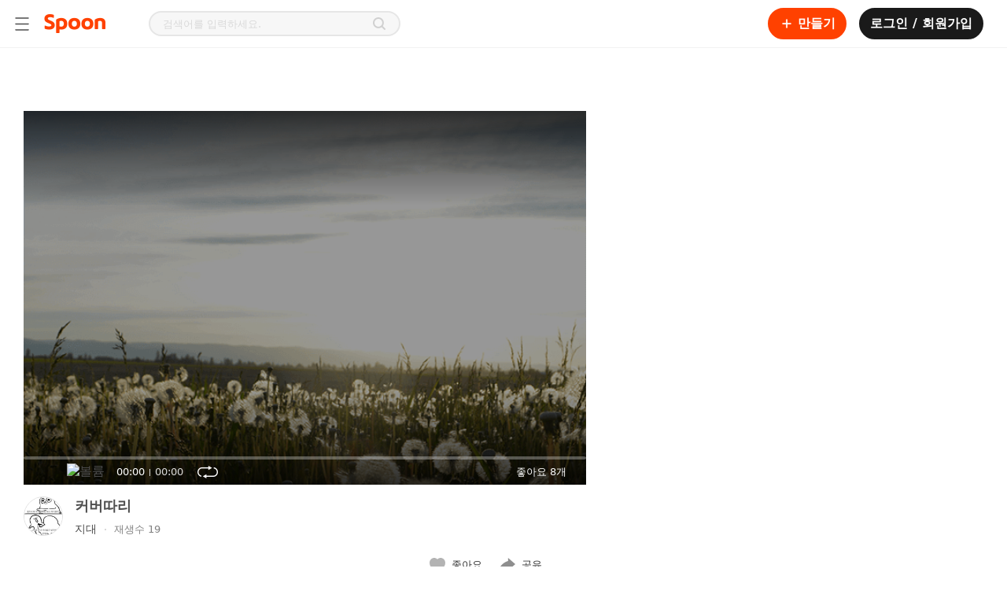

--- FILE ---
content_type: text/html; charset=utf-8
request_url: https://www.spooncast.net/kr/cast/3090485
body_size: 321614
content:
<!DOCTYPE html><html lang="ko-KR"><head><meta charSet="utf-8"/><title>스푼 캐스트 | DJ 지대님의 커버따리</title><link rel="shortcut icon" href="/logo_favicon.ico" type="image/x-icon"/><link rel="icon bookmark" href="/logo_apple_touch.png"/><link rel="apple-touch-icon" href="/logo_apple_touch.png"/><link rel="apple-touch-icon-precomposed" href="/logo_apple_touch.png"/><link rel="apple-touch-icon-precomposed" sizes="57x57" href="/logo_apple_touch.png"/><link rel="apple-touch-icon-precomposed" sizes="72x72" href="/logo_apple_touch.png"/><link rel="apple-touch-icon-precomposed" sizes="114x114" href="/logo_apple_touch.png"/><link rel="apple-touch-icon-precomposed" sizes="120x120" href="/logo_apple_touch.png"/><link rel="manifest" href="/manifest.json"/><base href="/"/><meta name="format-detection" content="telephone=no"/><meta http-equiv="Content-Type" content="text/html; charset=utf-8"/><meta http-equiv="X-UA-Compatible" content="IE=Edge;chrome=1"/><meta http-equiv="Pragma" content="No-Cache"/><meta http-equiv="Cache-Control" content="No-Cache"/><meta name="viewport" content="width=device-width, user-scalable=no, initial-scale=1.0, maximum-scale=1.0, minimum-scale=1.0"/><meta name="subject" content="DJ 지대님의 오디오 콘텐츠를 듣고 팬이 되어 보세요."/><meta name="description" content="DJ 지대님의 오디오 콘텐츠를 듣고 팬이 되어 보세요."/><meta name="keywords" content="스푼,스푼라디오,지대,DJ,캐스트"/><meta name="author" content="지대 | 스푼"/><meta name="copyright" content="지대 | 스푼"/><link rel="image_src" href="http://kr-cdn.spooncast.net/bg/27.png"/><link rel="canonical" href="https://www.spooncast.net/kr/cast/3090485"/><meta property="fb:app_id" content="760006310788461"/><meta property="fb:pages" content="449591765137111"/><meta property="og:type" content="website"/><meta property="og:title" content="스푼 캐스트 | DJ 지대님의 커버따리"/><meta property="og:description" content="DJ 지대님의 오디오 콘텐츠를 듣고 팬이 되어 보세요."/><meta property="og:url" content="https://www.spooncast.net/kr/cast/3090485"/><meta property="og:image" content="http://kr-cdn.spooncast.net/bg/27.png"/><meta property="og:image:width" content="600"/><meta property="og:image:height" content="315"/><meta property="og:image:alt" content="스푼 캐스트 | DJ 지대님의 커버따리"/><meta property="og:locale" content="ko_KR"/><meta name="twitter:card" content="summary_large_image"/><meta name="twitter:title" content="스푼 캐스트 | DJ 지대님의 커버따리"/><meta name="twitter:description" content="DJ 지대님의 오디오 콘텐츠를 듣고 팬이 되어 보세요."/><meta name="twitter:creator" content="지대 | 스푼"/><meta name="twitter:site" content="https://www.spooncast.net/kr/cast/3090485"/><meta name="twitter:image" content="http://kr-cdn.spooncast.net/bg/27.png"/><script type="application/ld+json" class="jsx-2958782084">[{"@context":"https://schema.org/","@type":"AudioObject","name":"커버따리","contentUrl":"https://www.spooncast.net/kr/cast/3090485","description":"커버따리 ","thumbnailUrl":"http://kr-cdn.spooncast.net/bg/27.png","datePublished":"2022-12-19T14:21:09.052279Z","genre":"캐스트 | 오디오 콘텐츠"},{"@context":"https://schema.org/","@type":"MusicAlbum","name":"지대 - Spoon 스푼 | 오디오 라이브 방송","url":"https://www.spooncast.net/kr/profile/7584695/board"},{"@context":"https://schema.org/","@type":"InteractionCounter","interactionType":"ListenAction","userInteractionCount":"19"}]</script><meta name="next-head-count" content="43"/><meta name="robots" content="index,follow"/><meta name="googlebot" content="index,follow,noarchive"/><meta name="google" content="notranslate"/><meta name="google-site-verification" content="XYHU3O8hEM-IZNNP6VvikAwVv_ZQPEbbW1ihrbZl8kY"/><link rel="preconnect" href="https://fonts.googleapis.com"/><link rel="preconnect" href="https://fonts.gstatic.com" crossorigin=""/><link as="font" data-href="https://fonts.googleapis.com/css2?family=Noto+Sans:ital,wght@0,100;0,200;0,300;0,400;0,500;0,600;0,700;0,800;0,900;1,100;1,200;1,300;1,400;1,500;1,600;1,700;1,800;1,900&amp;display=swapl"/><link rel="preload" href="/_next/static/css/0785f0cce25e1e51.css" as="style"/><link rel="stylesheet" href="/_next/static/css/0785f0cce25e1e51.css" data-n-g=""/><link rel="preload" href="/_next/static/css/774eb9bd0649ff14.css" as="style"/><link rel="stylesheet" href="/_next/static/css/774eb9bd0649ff14.css"/><link rel="preload" href="/_next/static/css/38115bedca40af6a.css" as="style"/><link rel="stylesheet" href="/_next/static/css/38115bedca40af6a.css"/><link rel="preload" href="/_next/static/css/3e67f1639986b5e1.css" as="style"/><link rel="stylesheet" href="/_next/static/css/3e67f1639986b5e1.css"/><link rel="preload" href="/_next/static/css/cbad43799af0451e.css" as="style"/><link rel="stylesheet" href="/_next/static/css/cbad43799af0451e.css"/><link rel="preload" href="/_next/static/css/26b7b48addc3db7b.css" as="style"/><link rel="stylesheet" href="/_next/static/css/26b7b48addc3db7b.css"/><link rel="preload" href="/_next/static/css/ea82cf2111390d8d.css" as="style"/><link rel="stylesheet" href="/_next/static/css/ea82cf2111390d8d.css"/><noscript data-n-css=""></noscript><script defer="" nomodule="" src="/_next/static/chunks/polyfills-c67a75d1b6f99dc8.js"></script><script defer="" src="/_next/static/chunks/1664-c4f061784e4a2c25.js"></script><script defer="" src="/_next/static/chunks/3975-f55bc61a348e7d51.js"></script><script defer="" src="/_next/static/chunks/9210-fa7044a6e5ff56b5.js"></script><script defer="" src="/_next/static/chunks/6314-39ee59934aa2f128.js"></script><script defer="" src="/_next/static/chunks/9330.15b7a1a3bd1632f0.js"></script><script defer="" src="/_next/static/chunks/7797-3b5389f54df66410.js"></script><script defer="" src="/_next/static/chunks/8453.3e0087ee89dc9714.js"></script><script defer="" src="/_next/static/chunks/3747.47819c7a013da7da.js"></script><script defer="" src="/_next/static/chunks/6048.c284ae00946a7ec2.js"></script><script defer="" src="/_next/static/chunks/2624.3e70d7f2965d41cd.js"></script><script defer="" src="/_next/static/chunks/9347.5351c18d86a3eeda.js"></script><script defer="" src="/_next/static/chunks/9466.95deea20641756a7.js"></script><script defer="" src="/_next/static/chunks/8182.a98901b15b30bec6.js"></script><script defer="" src="/_next/static/chunks/2594-87dbefd18642c0c2.js"></script><script defer="" src="/_next/static/chunks/1789.126b4ad42792c534.js"></script><script defer="" src="/_next/static/chunks/7570.bc02c1d134791fac.js"></script><script defer="" src="/_next/static/chunks/9427.ff3b71d5c225bcd6.js"></script><script src="/_next/static/chunks/webpack-2ce68aed720ba87a.js" defer=""></script><script src="/_next/static/chunks/framework-79bce4a3a540b080.js" defer=""></script><script src="/_next/static/chunks/main-8123460b53488e72.js" defer=""></script><script src="/_next/static/chunks/pages/_app-d608c0a26a6052e5.js" defer=""></script><script src="/_next/static/chunks/1298-b65ea9d00a298fae.js" defer=""></script><script src="/_next/static/chunks/8344-809200d21333400e.js" defer=""></script><script src="/_next/static/chunks/6680-9feff35a51e28f9f.js" defer=""></script><script src="/_next/static/chunks/pages/cast/%5Bview%5D-d8e09aa6e330a3d6.js" defer=""></script><script src="/_next/static/h3h0WEi_21L5MU3BMlGkG/_buildManifest.js" defer=""></script><script src="/_next/static/h3h0WEi_21L5MU3BMlGkG/_ssgManifest.js" defer=""></script><style id="__jsx-4055157799">.thumbnail-container{position:relative;width:100%;height:100%;background-position:50% 50%;background-repeat:no-repeat;background-color:#d9d9d9;background-size:36px 36px;background-image:url([data-uri]);}.thumbnail-container.default-img-s{background-size:50px 50px;background-image:url([data-uri]);}.thumbnail-container.default-img-m{background-size:100px 100px;background-image:url([data-uri]);}.thumbnail-container.default-img-l{background-size:150px 150px;background-image:url([data-uri]);}.thumbnail-container.default-img-xl{background-size:300px 300px;background-image:url([data-uri]);}.thumbnail-container.loaded{background-color:transparent;}@media screen and (max-width:767px){.thumbnail-container.mobile-default-img-s{background-size:50px 50px;background-image:url([data-uri]);}.thumbnail-container.mobile-default-img-m{background-size:100px 100px;background-image:url([data-uri]);}.thumbnail-container.mobile-default-img-l{background-size:150px 150px;background-image:url([data-uri]);}.thumbnail-container.mobile-default-img-xl{background-size:300px 300px;background-image:url([data-uri]);}}</style><style id="__jsx-1713326215">.cast-mobile-controller-container{display:none;-webkit-align-items:center;-webkit-box-align:center;-ms-flex-align:center;align-items:center;position:relative;padding:24px 12px 0;direction:ltr;}.cast-mobile-controller-container .btn-toggle-play-wrap{gap:8px;display:-webkit-box;display:-webkit-flex;display:-ms-flexbox;display:flex;-webkit-align-items:center;-webkit-box-align:center;-ms-flex-align:center;align-items:center;}.cast-mobile-controller-container .btn-toggle-play{-webkit-flex:none;-ms-flex:none;flex:none;min-width:32px;}.cast-mobile-controller-container .btn-toggle-play img{height:32px;}.cast-mobile-controller-container .btn-toggle-play:active img{-webkit-filter:brightness(0) saturate(100%) invert(13%) sepia(15%) saturate(0%) hue-rotate(245deg) brightness(108%) contrast(91%);filter:brightness(0) saturate(100%) invert(13%) sepia(15%) saturate(0%) hue-rotate(245deg) brightness(108%) contrast(91%);}.cast-mobile-controller-container .slider-wrap{-webkit-flex:1;-ms-flex:1;flex:1;margin:0 16px;}.cast-mobile-controller-container .slider-wrap .rc-slider{height:2px;padding:0;cursor:pointer;}.cast-mobile-controller-container .slider-wrap .rc-slider .rc-slider-rail,.cast-mobile-controller-container .slider-wrap .rc-slider .rc-slider-track,.cast-mobile-controller-container .slider-wrap .rc-slider .rc-slider-step{height:100%;border-radius:1px;}.cast-mobile-controller-container .slider-wrap .rc-slider .rc-slider-rail{background-color:#d9d9d9;}.cast-mobile-controller-container .slider-wrap .rc-slider .rc-slider-track{background-color:#4d4d4d;}.cast-mobile-controller-container .slider-wrap .rc-slider .rc-slider-handle{width:14px;height:14px;margin-top:-6px;margin-left:-6px;border:none;background-color:white;box-shadow:0 0 5px 0 rgba(0,0,0,0.2);cursor:pointer;}.cast-mobile-controller-container .time-wrap{display:-webkit-box;display:-webkit-flex;display:-ms-flexbox;display:flex;-webkit-align-items:center;-webkit-box-align:center;-ms-flex-align:center;align-items:center;-webkit-flex:none;-ms-flex:none;flex:none;font-size:13px;}.cast-mobile-controller-container .time-wrap .urrent-time{color:#4d4d4d;}.cast-mobile-controller-container .time-wrap .divide{width:1px;height:9px;margin:1px 6px 0;background-color:#d9d9d9;}.cast-mobile-controller-container .time-wrap .duration{color:#b3b3b3;}@media screen and (max-width:767px){.cast-mobile-controller-container{display:-webkit-box;display:-webkit-flex;display:-ms-flexbox;display:flex;}}</style><style id="__jsx-2789506363">.cast-info-container{display:-webkit-box;display:-webkit-flex;display:-ms-flexbox;display:flex;position:relative;min-height:86px;padding:15px 0 25px;border-bottom:1px solid #e6e6e6;}.cast-info-container .thumbnail-wrap{-webkit-flex:none;-ms-flex:none;flex:none;overflow:hidden;position:relative;margin-inline-end:15px;-moz-margin-end:15px;-webkit-margin-end:15px;}.cast-info-container .thumbnail-wrap .btn-profile{position:absolute;top:0;left:0;width:100%;height:100%;z-index:1;}.cast-info-container .cast-info{-webkit-flex:1;-ms-flex:1;flex:1;}.cast-info-container .cast-info .title{min-height:25px;font-size:18px;font-weight:600;color:#4d4d4d;}.cast-info-container .cast-info .play-info{display:-webkit-box;display:-webkit-flex;display:-ms-flexbox;display:flex;-webkit-align-items:center;-webkit-box-align:center;-ms-flex-align:center;align-items:center;min-height:19px;margin-top:7px;font-size:14px;color:#4d4d4d;}.cast-info-container .cast-info .play-info .name a:hover{-webkit-text-decoration:underline;text-decoration:underline;}.cast-info-container .cast-info .play-info .divide{-webkit-flex:none;-ms-flex:none;flex:none;width:2px;height:2px;margin:0 10px;background-color:#d9d9d9;}.cast-info-container .cast-info .play-info .count{-webkit-flex:none;-ms-flex:none;flex:none;font-size:13px;color:gray;}.cast-info-container .cast-info .tag{margin-top:14px;}.cast-info-container .cast-info .tag ul{display:-webkit-box;display:-webkit-flex;display:-ms-flexbox;display:flex;-webkit-flex-wrap:wrap;-ms-flex-wrap:wrap;flex-wrap:wrap;}.cast-info-container .cast-info .tag ul li{display:-webkit-box;display:-webkit-flex;display:-ms-flexbox;display:flex;-webkit-flex:none;-ms-flex:none;flex:none;margin-bottom:8px;padding-inline-end:8px;-moz-padding-end:8px;-webkit-padding-end:8px;}.cast-info-container .cast-info .tag ul li a{background-color:#f2f2f2;border-radius:12px;color:#333333;position:relative;padding:4px 6px;font-size:12px;line-height:16px;}.cast-info-container .cast-info .cast-btn-wrap{display:-webkit-box;display:-webkit-flex;display:-ms-flexbox;display:flex;-webkit-box-pack:end;-webkit-justify-content:flex-end;-ms-flex-pack:end;justify-content:flex-end;margin-top:16px;}.cast-info-container .cast-info .cast-btn-wrap .btn-wrap{display:-webkit-box;display:-webkit-flex;display:-ms-flexbox;display:flex;}.cast-info-container .cast-info .cast-btn-wrap .btn-wrap .btn{position:relative;margin-inline-start:16px;-moz-margin-start:16px;-webkit-margin-start:16px;}.cast-info-container .cast-info .cast-btn-wrap .btn-wrap .btn p{color:#333333;cursor:pointer;font-size:13px;margin-inline-start:4px;-moz-margin-start:4px;-webkit-margin-start:4px;}.cast-info-container .cast-info .cast-btn-wrap .btn-wrap .btn img,.cast-info-container .cast-info .cast-btn-wrap .btn-wrap .btn svg{width:30px;}.cast-info-container .cast-info .cast-btn-wrap .btn-wrap .btn img.hover,.cast-info-container .cast-info .cast-btn-wrap .btn-wrap .btn svg.hover{display:none;}.cast-info-container .cast-info .cast-btn-wrap .btn-wrap .btn img.active,.cast-info-container .cast-info .cast-btn-wrap .btn-wrap .btn svg.active{display:none;}.cast-info-container .cast-info .cast-btn-wrap .btn-wrap .btn:hover svg.heart path{fill:#ababab;}.cast-info-container .cast-info .cast-btn-wrap .btn-wrap .btn:active svg.heart path{fill:#9d9d9d;}.cast-info-container .cast-info .cast-btn-wrap .btn-wrap .btn.on img.hover,.cast-info-container .cast-info .cast-btn-wrap .btn-wrap .btn:hover img.hover{display:inline;}.cast-info-container .cast-info .cast-btn-wrap .btn-wrap .btn.on img.off,.cast-info-container .cast-info .cast-btn-wrap .btn-wrap .btn:hover img.off{display:none;}.cast-info-container .cast-info .cast-btn-wrap .btn-wrap .btn.on svg{display:none;}.cast-info-container .cast-info .cast-btn-wrap .btn-wrap .btn.on svg.active{display:inline;}.cast-info-container .cast-info .cast-btn-wrap .btn-wrap .btn.on:hover svg.heart.active path{fill:#cf4536;}.cast-info-container .cast-info .cast-btn-wrap .btn-wrap .btn.on:active svg.heart.active path{fill:#be3f32;}.cast-info-container .cast-info .cast-btn-wrap .btn-wrap .btn:first-child{margin:0;}.cast-info-container .cast-info .cast-btn-wrap .btn-wrap .btn.btn-storage .icon img{width:30px;height:30px;}.cast-info-container .cast-info .cast-btn-wrap .btn-wrap .btn.btn-storage:hover .icon img.default{-webkit-filter:invert(81%) sepia(2%) saturate(21%) hue-rotate(36deg) brightness(86%) contrast(85%);filter:invert(81%) sepia(2%) saturate(21%) hue-rotate(36deg) brightness(86%) contrast(85%);}.cast-info-container .cast-info .cast-btn-wrap .btn-wrap .btn.btn-storage:hover .icon img.saved{-webkit-filter:invert(40%) sepia(76%) saturate(6297%) hue-rotate(10deg) brightness(101%) contrast(107%);filter:invert(40%) sepia(76%) saturate(6297%) hue-rotate(10deg) brightness(101%) contrast(107%);}.cast-info-container .cast-info .cast-btn-wrap .btn-wrap .btn.btn-storage:active .icon img.default{-webkit-filter:invert(80%) sepia(5%) saturate(6%) hue-rotate(350deg) brightness(79%) contrast(85%);filter:invert(80%) sepia(5%) saturate(6%) hue-rotate(350deg) brightness(79%) contrast(85%);}.cast-info-container .cast-info .cast-btn-wrap .btn-wrap .btn.btn-storage:active .icon img.saved{-webkit-filter:invert(34%) sepia(88%) saturate(6675%) hue-rotate(18deg) brightness(102%) contrast(101%);filter:invert(34%) sepia(88%) saturate(6675%) hue-rotate(18deg) brightness(102%) contrast(101%);}.cast-info-container .cast-info .cast-btn-wrap .btn-wrap.btn-wrap-left{display:none;}@media screen and (max-width:767px){.cast-info-container{padding:15px 0 16px;border-bottom-width:10px;}.cast-info-container .thumbnail-wrap{display:none;}.cast-info-container .cast-info{width:100%;}.cast-info-container .cast-info .title{margin:0 15px;}.cast-info-container .cast-info .play-info{margin:8px 15px 0;}.cast-info-container .cast-info .tag{overflow-x:auto;-webkit-overflow-scrolling:touch;}.cast-info-container .cast-info .tag ul{padding:0 15px;-webkit-flex-wrap:nowrap;-ms-flex-wrap:nowrap;flex-wrap:nowrap;}.cast-info-container .cast-info .tag ul li{margin-bottom:0;}.cast-info-container .cast-info .cast-btn-wrap{margin:18px 15px 0;-webkit-box-pack:justify;-webkit-justify-content:space-between;-ms-flex-pack:justify;justify-content:space-between;}.cast-info-container .cast-info .cast-btn-wrap .btn-wrap .btn:hover img.off,.cast-info-container .cast-info .cast-btn-wrap .btn-wrap .btn.on:hover img.hover{display:inline;}.cast-info-container .cast-info .cast-btn-wrap .btn-wrap .btn:hover img.hover,.cast-info-container .cast-info .cast-btn-wrap .btn-wrap .btn.on:hover img.off{display:none;}.cast-info-container .cast-info .cast-btn-wrap .btn-wrap .btn.btn-like-web{display:none;}.cast-info-container .cast-info .cast-btn-wrap .btn-wrap.btn-wrap-left{display:-webkit-box;display:-webkit-flex;display:-ms-flexbox;display:flex;}.cast-info-container .cast-info .cast-btn-wrap .btn-wrap.btn-wrap-left .btn{margin-inline-start:17px;-moz-margin-start:17px;-webkit-margin-start:17px;}.cast-info-container .cast-info .cast-btn-wrap .btn-wrap.btn-wrap-left .btn:first-child{margin:0;}.cast-info-container .cast-info .cast-btn-wrap .btn-wrap.btn-wrap-right p{display:none;}.app-container.rtl .cast-controller-container .cast-controller-wrap .cast-controller .btn-repeat{margin:0;}}</style><style id="__jsx-2127745696">.cast-mobile-cast-list-container{display:none;border-bottom:10px solid #e6e6e6;}.cast-mobile-cast-list-container .cast-list-title{padding:20px 15px 0;font-size:14px;font-weight:600;color:#4d4d4d;}.cast-mobile-cast-list-container ul{margin:15px 10px 10px;}.cast-mobile-cast-list-container ul li{margin-top:10px;}.cast-mobile-cast-list-container ul li:first-child{margin-top:0;}.cast-mobile-cast-list-container .btn-expand button{width:100%;height:40px;background-color:#f7f7f7;}.cast-mobile-cast-list-container .btn-expand button img{width:14px;}@media screen and (max-width:767px){.cast-mobile-cast-list-container{display:block;}.cast-mobile-cast-list-container.empty-list{display:none;}}</style><style id="__jsx-963238313">.cast-side-list-container .cast-side-list{padding:20px 0;}.cast-side-list-container .cast-side-list .cast-side-list-title{font-size:16px;font-weight:600;color:#4d4d4d;}.cast-side-list-container .cast-side-list ul{margin-top:10px;}.cast-side-list-container .cast-side-list ul li{margin-top:8px;}.cast-side-list-container .cast-side-list ul li:first-child{margin-top:0;}</style><style id="__jsx-2958782084">.cast-detail-container{display:-webkit-box;display:-webkit-flex;display:-ms-flexbox;display:flex;-webkit-box-pack:justify;-webkit-justify-content:space-between;-ms-flex-pack:justify;justify-content:space-between;position:relative;max-width:1236px;height:100%;margin:0 auto;}.cast-detail-container .cast-detail-contents{position:relative;width:100%;max-width:715px;padding:20px 0 60px;}.cast-detail-container .cast-side-contents{-webkit-flex:none;-ms-flex:none;flex:none;width:403px;padding-bottom:40px;margin-left:30px;}.cast-detail-container .btn-app-launch{display:-webkit-box;display:-webkit-flex;display:-ms-flexbox;display:flex;-webkit-align-items:center;-webkit-box-align:center;-ms-flex-align:center;align-items:center;position:fixed;bottom:0;left:0;width:100%;height:94px;text-align:center;background-color:rgba(0,0,0,0.7);z-index:1;}.cast-detail-container .btn-app-launch button{-webkit-flex:1;-ms-flex:1;flex:1;margin:0 25px;font-size:14px;line-height:50px;border-radius:2px;color:#4d4d4d;background-color:white;}.app-container.rtl .cast-detail-container .cast-side-contents{margin-left:0;margin-right:30px;}@media screen and (min-width:1024px) and (max-width:1310px){.cast-detail-container{margin:0 30px;}}@media screen and (min-width:768px) and (max-width:1023px){.cast-detail-container{max-width:715px;}}@media screen and (max-width:1023px){.cast-detail-container .cast-contents-container .mobile-cast-wrap{display:block;}.cast-detail-container .cast-side-contents{display:none;}}@media screen and (max-width:767px){.cast-detail-container{max-width:none;}.cast-detail-container .cast-detail-contents{max-width:none;padding-top:0;}.cast-detail-container .cast-side-contents{display:none;}.cast-detail-container.live-cast{padding-bottom:64px;}}</style><style id="__jsx-4210673415">@charset "UTF-8";:root{--safe-area-inset-top:$safe_area_inset_top;--safe-area-inset-bottom:$safe_area_inset_bottom;--screen-height:$screen_height;}:root{font-size:100%;}*{margin:0;padding:0;-webkit-text-size-adjust:none;text-size-adjust:none;}*::selection{background:#ff41004d;}*.web-only{display:inherit !important;}@media screen and (max-width:500px){*.web-only{display:none !important;}}*.mobile-only{display:none !important;}@media screen and (max-width:500px){*.mobile-only{display:inherit !important;}}@-webkit-keyframes BLINK{0%{opacity:1;-webkit-transform:scale(1);}100%{opacity:0;-webkit-transform:scale(1.15);}}@-moz-keyframes BLINK{0%{opacity:1;-webkit-transform:scale(1);}100%{opacity:0;-webkit-transform:scale(1.15);}}@-webkit-keyframes BLINK{0%{opacity:1;-webkit-transform:scale(1);-ms-transform:scale(1);transform:scale(1);}100%{opacity:0;-webkit-transform:scale(1.15);-ms-transform:scale(1.15);transform:scale(1.15);}}@keyframes BLINK{0%{opacity:1;-webkit-transform:scale(1);-ms-transform:scale(1);transform:scale(1);}100%{opacity:0;-webkit-transform:scale(1.15);-ms-transform:scale(1.15);transform:scale(1.15);}}html,body{background-color:white;color:#4d4d4d;font-family:"Pretendard","Noto Sans","Noto Sans Math",system-ui,-apple-system,BlinkMacSystemFont,".SFNSText-Regular",sans-serif;height:auto;min-height:100%;}html.bg-black,body.bg-black{background-color:#1a1a1a !important;}html.bg-black::-webkit-scrollbar-track,body.bg-black::-webkit-scrollbar-track{background-color:transparent;border-radius:10px;}html.bg-black::-webkit-scrollbar,body.bg-black::-webkit-scrollbar{width:8px;background-color:#1a1a1a;}html.bg-black::-webkit-scrollbar-thumb,body.bg-black::-webkit-scrollbar-thumb{background-color:#ffffff1a;border-radius:10px;}html.bg-dark,body.bg-dark{background-color:#121212;}html.overflow-hidden,body.overflow-hidden{overflow:hidden;}body,div,select,textarea,input,p,pre{border:0;outline:none;}body,div,dl,dt,dd,ul,ol,li,h1,h2,h3,h4,h5,h6,pre,form,fieldset,input,p,blockquote,table,th,td,embed,object,textarea,a,img{margin:0;padding:0;}img{border:0;vertical-align:top;}table{border-collapse:collapse;border-spacing:0;}table img{vertical-align:middle;}select,input,table tr td,table tr th{vertical-align:middle;}form,fieldset,abbr,acronym{border:0;}address,caption,cite,code,dfn,em,h1,h2,h3,h4,h5,h6,th,a,var{font-style:normal;font-weight:normal;}ol,ul,li{list-style:none;}table td a{display:inline-block;}table caption{display:none;}a{color:inherit;cursor:pointer;font-size:inherit;font-weight:inherit;line-height:inherit;outline:none;pointer-events:all;position:relative;-webkit-text-decoration:none;text-decoration:none;unicode-bidi:embed;}a p{cursor:pointer;}a.disabled{cursor:default;pointer-events:none;}a.disabled:hover{-webkit-text-decoration:none !important;text-decoration:none !important;}#accessibility,hr,caption,legend{width:0;height:0;font-size:0;line-height:0;overflow:hidden;position:absolute;text-indent:-5000px;visibility:hidden;}body>img{display:none;}html.live-detail{height:100%;}html.live-detail body{background-color:white;height:inherit;overflow:hidden;}html.live-detail body #root{height:inherit;}html.live-detail body #root .app-container{height:inherit;}html.live-detail body #root .app-container .view-container{height:100%;min-height:0;padding-top:0;}main{display:block;}h1,h2,h3,h4,h5,h6,pre,p{cursor:default;font-family:"Pretendard","Noto Sans","Noto Sans Math",system-ui,-apple-system,BlinkMacSystemFont,".SFNSText-Regular",sans-serif;unicode-bidi:embed;}pre{white-space:pre-wrap;word-break:break-word;word-wrap:break-word;}select,textarea,input{-webkit-appearance:none;-moz-appearance:none;appearance:none;font-family:"Pretendard","Noto Sans","Noto Sans Math",system-ui,-apple-system,BlinkMacSystemFont,".SFNSText-Regular",sans-serif;}input,textarea{caret-color:#ff7a4d;}input::-webkit-input-placeholder,textarea::-webkit-input-placeholder{color:#d9d9d9;}input::-moz-placeholder,textarea::-moz-placeholder{color:#d9d9d9;}input:-ms-input-placeholder,textarea:-ms-input-placeholder{color:#d9d9d9;}input::placeholder,textarea::placeholder{color:#d9d9d9;}input::-webkit-input-placeholder,textarea::-webkit-input-placeholder{color:#d9d9d9;}input::-moz-placeholder,textarea::-moz-placeholder{color:#d9d9d9;}input:-ms-input-placeholder,textarea:-ms-input-placeholder{color:#d9d9d9;}input::placeholder,textarea::placeholder{color:#d9d9d9;}input[type=search]::-webkit-search-decoration,input[type=search]::-webkit-search-cancel-button,input[type=search]::-webkit-search-results-button,input[type=search]::-webkit-search-results-decoration,textarea[type=search]::-webkit-search-decoration,textarea[type=search]::-webkit-search-cancel-button,textarea[type=search]::-webkit-search-results-button,textarea[type=search]::-webkit-search-results-decoration{display:none;}input[type=image],textarea[type=image]{vertical-align:top;}button{background:none;border:none;color:inherit;cursor:pointer;font:inherit;outline:inherit;padding:0;position:relative;text-align:left;}button.disabled{cursor:default;pointer-events:none;}button.disabled:hover{-webkit-text-decoration:none !important;text-decoration:none !important;}a>.cover,div>.cover,button>.cover{width:100%;height:100%;background-color:#1a1a1a;left:0;opacity:0;position:absolute;top:0;-webkit-transition:opacity 0.35s,background-color 0.35s;transition:opacity 0.35s,background-color 0.35s;}div:hover>.cover,button:hover>.cover,a:hover>.cover{opacity:0.04;}div:active>.cover,button:active>.cover,a:active>.cover{opacity:0.12;}button>.btn-inner,a>.btn-inner{width:100%;height:100%;-webkit-align-items:center;-webkit-box-align:center;-ms-flex-align:center;align-items:center;display:-webkit-box;display:-webkit-flex;display:-ms-flexbox;display:flex;-webkit-box-pack:center;-webkit-justify-content:center;-ms-flex-pack:center;justify-content:center;position:relative;}figure figcaption,figure img{width:0;height:0;left:0;opacity:0;overflow:hidden;position:absolute;top:0;}a img.on,button img.on{display:none;}a img.off,button img.off{display:inline;}a.on img.on,button.on img.on{display:inline;}a.on img.off,button.on img.off{display:none;}.text-box{-webkit-box-orient:vertical;box-orient:vertical;display:-webkit-box;-webkit-line-clamp:1;overflow:hidden;position:relative;text-overflow:ellipsis;word-break:break-word;word-wrap:break-word;}.btn-options-wrap{position:relative;}.btn-options-wrap .btn-options{width:40px;height:40px;}.btn-options-wrap .btn-options .on{display:none;}.btn-options-wrap .btn-options:hover .on,.btn-options-wrap .btn-options.on .on{display:inline;}.btn-options-wrap .btn-options:hover .off,.btn-options-wrap .btn-options.on .off{display:none;}.btn-options-wrap .option-dimmed{width:100%;height:100%;left:0;position:fixed;top:0;z-index:1;}.btn-options-wrap ul{background-color:white;border-radius:2px;box-shadow:1px 1px 5px 0 rgba(0,0,0,0.25);left:-132px;position:absolute;top:7px;z-index:1;}.btn-options-wrap ul li{border-top:1px solid #e6e6e6;}.btn-options-wrap ul li:first-child{border:none;}.btn-options-wrap ul li a,.btn-options-wrap ul li button{color:#4d4d4d;display:block;font-size:13px;line-height:40px;position:relative;text-align:center;width:140px;}.ReactModal__Overlay{background-color:rgba(0,0,0,0.5) !important;z-index:5;}.track-vertical{border-radius:3px;bottom:2px;right:2px;top:2px;}.track-horizontal-thumb{background-color:#d9d9d9;border-radius:4px;height:8px;}.track-vertical-thumb{background-color:rgba(0,0,0,0.4);border-radius:4px;width:8px;}.custom-vertical-scroll-bar{margin:0;padding:0;}.app-container.rtl{direction:rtl;}.app-container.rtl .btn-options-wrap ul{left:32px;right:auto;}.app-container.rtl .slick-slider{direction:ltr;-webkit-user-select:none;-moz-user-select:none;-ms-user-select:none;user-select:none;}.app-container.rtl .custom-horizontal-scroll-bar>div:nth-child(2){direction:ltr;}.app-container.rtl .track-vertical{left:2px;right:auto;}.app-container.rtl.no-scroll-area .custom-vertical-scroll-bar>div:first-child,.app-container.rtl.no-scroll-area .custom-horizontal-scroll-bar>div:first-child{margin-left:-17px;margin-right:0 !important;}.lazyload,.lazyloading{opacity:0;}.lazyloaded{opacity:1;-webkit-transition:opacity 350ms;transition:opacity 350ms;}#smart-banner>div:first-child{height:0 !important;position:absolute !important;}.grecaptcha-badge{opacity:0;display:none !important;}.normal-text{font-weight:normal;}#inihubIframe{display:block !important;}#inihubIframe.closed{display:none !important;}</style><style id="__jsx-2056085643">.view-container{position:relative;min-height:calc(100vh - 60px);padding-top:60px;}.view-container.profile-board-view,.view-container.community{background-color:#f7f7f7;}.view-container.side-menu-open{margin-left:240px;}.view-container.side-menu-open.detail-view{margin-left:0;}.portal-container{position:fixed;top:0;left:0;background-color:black;width:100vw;height:100vh;z-index:4;}.portal-container.rtl{direction:rtl;}.app-container.rtl .view-container.side-menu-open{margin-left:0;margin-right:240px;}.app-container.rtl .view-container.side-menu-open.detail-view{margin-right:0;}@media screen and (max-width:1365px){.view-container,.view-container.side-menu-open,.app-container.rtl .view-container.side-menu-open{width:100%;margin-left:0;margin-right:0;}}@media screen and (max-width:767px){.view-container{width:100%;min-height:auto;padding-top:84px;-webkit-transition-duration:0s;transition-duration:0s;}.view-container.mobile{padding-top:144px;}.view-container.detail-view{padding-top:60px;}.view-container.detail-view.mobile{padding-top:124px;}.view-container.on-top{padding-top:0;}.view-container.on-top.mobile{padding-top:60px;}.view-container.hide-sub-nav{padding-top:44px;}.view-container.hide-sub-nav.mobile{padding-top:104px;}}@media screen and (max-width:767px){.portal-container.shorts{top:60px;padding-top:var(--safe-area-inset-top);height:calc(var(--screen-height) - 60px);}}</style><style data-styled="" data-styled-version="5.3.5">.cVYDPD{box-sizing:border-box;border-radius:50%;overflow:hidden;width:100%;height:100%;border:1px solid #e0e0e0;border-width:1px;}/*!sc*/
data-styled.g32[id="UserThumbnailstyles__Wrap-sc-1rg9ua2-0"]{content:"cVYDPD,"}/*!sc*/
.dPGuxG{display:-webkit-box;display:-webkit-flex;display:-ms-flexbox;display:flex;-webkit-flex:none;-ms-flex:none;flex:none;width:40px;height:40px;position:relative;overflow:hidden;margin-inline-start:16px;}/*!sc*/
@media (min-width:376px) and (max-width:766px){.dPGuxG{margin-inline-end:8px;}}/*!sc*/
@media (max-width:375px){.dPGuxG{margin-inline-end:8px;}}/*!sc*/
data-styled.g55[id="StickerGiftButtonstyles__Container-sc-132m99x-0"]{content:"dPGuxG,"}/*!sc*/
.ewyXyp{border-radius:50%;color:#fff;display:-webkit-box;display:-webkit-flex;display:-ms-flexbox;display:flex;-webkit-flex-direction:row;-ms-flex-direction:row;flex-direction:row;-webkit-box-pack:center;-webkit-justify-content:center;-ms-flex-pack:center;justify-content:center;-webkit-align-items:center;-webkit-box-align:center;-ms-flex-align:center;align-items:center;gap:0px;position:relative;width:100%;height:100%;}/*!sc*/
@supports (-webkit-touch-callout:none) and (not (translate:none)){.ewyXyp *:not(:last-child){({ theme }) => theme.marginSet('right',gap);}}/*!sc*/
data-styled.g56[id="StickerGiftButtonstyles__GiftButton-sc-132m99x-1"]{content:"ewyXyp,"}/*!sc*/
.kJsRqR{width:44px;height:44px;-webkit-flex:none;-ms-flex:none;flex:none;position:absolute;top:-4px;}/*!sc*/
data-styled.g57[id="StickerGiftButtonstyles__LottieContainer-sc-132m99x-2"]{content:"kJsRqR,"}/*!sc*/
@media (max-width:767px){.gzgOms{display:none;}}/*!sc*/
.dnRaJx{display:none;}/*!sc*/
@media (max-width:767px){.dnRaJx{display:block;}}/*!sc*/
@media (max-width:767px){}/*!sc*/
data-styled.g72[id="Gnbstyles__Nav-sc-1pijepp-1"]{content:"gzgOms,dnRaJx,"}/*!sc*/
.fHMpUe{width:100%;}/*!sc*/
data-styled.g73[id="Gnbstyles__Group-sc-1pijepp-3"]{content:"fHMpUe,"}/*!sc*/
.bCmtsa{-webkit-box-flex:1;-webkit-flex-grow:1;-ms-flex-positive:1;flex-grow:1;width:100%;display:-webkit-box;display:-webkit-flex;display:-ms-flexbox;display:flex;-webkit-flex-direction:row;-ms-flex-direction:row;flex-direction:row;-webkit-box-pack:start;-webkit-justify-content:flex-start;-ms-flex-pack:start;justify-content:flex-start;-webkit-align-items:center;-webkit-box-align:center;-ms-flex-align:center;align-items:center;gap:ms;padding:1rem;border-radius:0.5rem;font-size:1rem;font-weight:600;line-height:24px;background-color:#FFFFFF;color:#1A1A1A;margin-bottom:0.5rem;width:auto;}/*!sc*/
@supports (-webkit-touch-callout:none) and (not (translate:none)){.bCmtsa *:not(:last-child){({ theme }) => theme.marginSet('right',gap);}}/*!sc*/
.bCmtsa > img{width:20px;height:20px;}/*!sc*/
.bCmtsa:first-child{margin-top:0.5rem;}/*!sc*/
.bCmtsa *:last-child:not(:first-child){margin-inline-start:auto;}/*!sc*/
.bCmtsa:hover{background-color:#F7F7F7;}/*!sc*/
data-styled.g74[id="Gnbstyles__OutLinkItem-sc-1pijepp-4"]{content:"bCmtsa,"}/*!sc*/
.kgxgbJ{-webkit-box-flex:1;-webkit-flex-grow:1;-ms-flex-positive:1;flex-grow:1;width:100%;display:-webkit-box;display:-webkit-flex;display:-ms-flexbox;display:flex;-webkit-flex-direction:row;-ms-flex-direction:row;flex-direction:row;-webkit-box-pack:start;-webkit-justify-content:flex-start;-ms-flex-pack:start;justify-content:flex-start;-webkit-align-items:center;-webkit-box-align:center;-ms-flex-align:center;align-items:center;gap:ms;padding:1rem;border-radius:0.5rem;font-size:1rem;font-weight:600;line-height:24px;background-color:#FFFFFF;color:#1A1A1A;margin-bottom:0.5rem;width:auto;}/*!sc*/
@supports (-webkit-touch-callout:none) and (not (translate:none)){.kgxgbJ *:not(:last-child){({ theme }) => theme.marginSet('right',gap);}}/*!sc*/
.kgxgbJ > img{width:20px;height:20px;}/*!sc*/
.kgxgbJ:first-child{margin-top:0.5rem;}/*!sc*/
.kgxgbJ *:last-child:not(:first-child){margin-inline-start:auto;}/*!sc*/
.kgxgbJ:hover{background-color:#F7F7F7;}/*!sc*/
.gTlFPi{-webkit-box-flex:1;-webkit-flex-grow:1;-ms-flex-positive:1;flex-grow:1;width:100%;display:-webkit-box;display:-webkit-flex;display:-ms-flexbox;display:flex;-webkit-flex-direction:row;-ms-flex-direction:row;flex-direction:row;-webkit-box-pack:start;-webkit-justify-content:flex-start;-ms-flex-pack:start;justify-content:flex-start;-webkit-align-items:center;-webkit-box-align:center;-ms-flex-align:center;align-items:center;gap:ms;padding:1rem;border-radius:0.5rem;font-size:1rem;font-weight:600;line-height:24px;background-color:#FFFFFF;color:#FF5500;margin-bottom:0.5rem;color:#FF5500;width:auto;}/*!sc*/
@supports (-webkit-touch-callout:none) and (not (translate:none)){.gTlFPi *:not(:last-child){({ theme }) => theme.marginSet('right',gap);}}/*!sc*/
.gTlFPi > img{width:20px;height:20px;}/*!sc*/
.gTlFPi:first-child{margin-top:0.5rem;}/*!sc*/
.gTlFPi *:last-child:not(:first-child){margin-inline-start:auto;}/*!sc*/
.gTlFPi:hover{background-color:#F7F7F7;}/*!sc*/
.gTlFPi img{-webkit-filter:invert(43%) sepia(80%) saturate(4218%) hue-rotate(3deg) brightness(102%) contrast(108%);filter:invert(43%) sepia(80%) saturate(4218%) hue-rotate(3deg) brightness(102%) contrast(108%);}/*!sc*/
.cRIBpQ{-webkit-box-flex:1;-webkit-flex-grow:1;-ms-flex-positive:1;flex-grow:1;width:100%;display:-webkit-box;display:-webkit-flex;display:-ms-flexbox;display:flex;-webkit-flex-direction:row;-ms-flex-direction:row;flex-direction:row;-webkit-box-pack:start;-webkit-justify-content:flex-start;-ms-flex-pack:start;justify-content:flex-start;-webkit-align-items:center;-webkit-box-align:center;-ms-flex-align:center;align-items:center;gap:ms;padding:1rem;border-radius:0.5rem;font-size:1rem;font-weight:600;line-height:24px;background-color:#FFFFFF;color:#1A1A1A;margin-bottom:0.5rem;display:none;width:auto;}/*!sc*/
@supports (-webkit-touch-callout:none) and (not (translate:none)){.cRIBpQ *:not(:last-child){({ theme }) => theme.marginSet('right',gap);}}/*!sc*/
.cRIBpQ > img{width:20px;height:20px;}/*!sc*/
.cRIBpQ:first-child{margin-top:0.5rem;}/*!sc*/
.cRIBpQ *:last-child:not(:first-child){margin-inline-start:auto;}/*!sc*/
.cRIBpQ:hover{background-color:#F7F7F7;}/*!sc*/
data-styled.g75[id="Gnbstyles__LinkItem-sc-1pijepp-5"]{content:"kgxgbJ,gTlFPi,cRIBpQ,"}/*!sc*/
.jRuRzX{width:100%;}/*!sc*/
data-styled.g76[id="Gnbstyles__ButtonItem-sc-1pijepp-6"]{content:"jRuRzX,"}/*!sc*/
.ftwDgv{width:100%;margin-bottom:0.5rem;}/*!sc*/
.ftwDgv:first-child{margin-top:0.5rem;}/*!sc*/
data-styled.g77[id="Gnbstyles__GroupToggle-sc-1pijepp-7"]{content:"ftwDgv,"}/*!sc*/
.kUSVQj{display:-webkit-box;display:-webkit-flex;display:-ms-flexbox;display:flex;-webkit-flex-direction:row;-ms-flex-direction:row;flex-direction:row;-webkit-box-pack:start;-webkit-justify-content:flex-start;-ms-flex-pack:start;justify-content:flex-start;-webkit-align-items:normal;-webkit-box-align:normal;-ms-flex-align:normal;align-items:normal;gap:ms;width:100%;padding:1rem;border-radius:0.5rem;font-size:1rem;font-weight:600;line-height:24px;color:#1A1A1A;}/*!sc*/
@supports (-webkit-touch-callout:none) and (not (translate:none)){.kUSVQj *:not(:last-child){({ theme }) => theme.marginSet('right',gap);}}/*!sc*/
.kUSVQj:hover{background-color:#F7F7F7;}/*!sc*/
.kUSVQj *:last-child:not(:first-child){margin-inline-start:auto;}/*!sc*/
.kUSVQj:last-child{margin-inline-start:auto;}/*!sc*/
data-styled.g79[id="Gnbstyles__GroupToggleTitle-sc-1pijepp-9"]{content:"kUSVQj,"}/*!sc*/
.jKxFLb{display:block;box-sizing:border-box;width:100%;height:1px;margin:0.5rem;background:#F2F2F2;position:inherit;visibility:inherit;}/*!sc*/
data-styled.g80[id="Gnbstyles__Divider-sc-1pijepp-10"]{content:"jKxFLb,"}/*!sc*/
.cjFdao{width:-webkit-min-content;width:-moz-min-content;width:min-content;height:100vh;position:absolute;display:none;}/*!sc*/
.cjFdao:has(.dimmed){position:absolute;width:100vw;height:100vh;}/*!sc*/
@media (max-width:767px){.cjFdao{width:0;height:100%;position:fixed !important;top:0px;z-index:4;}.cjFdao:has(.dimmed){height:calc(var(--vh,1vh) * 100);}}/*!sc*/
data-styled.g81[id="SideMenustyles__SideMenuContainer-sc-cvsf9y-0"]{content:"cjFdao,"}/*!sc*/
.cKcxtp{display:none;position:absolute;top:0;bottom:0;left:0;right:0;background:rgba(0,0,0,0.4);}/*!sc*/
@media screen and (max-width:1365px){}/*!sc*/
@media (max-width:767px){.cKcxtp{position:fixed;top:0;left:0;width:100%;height:100%;background:rgba(0,0,0,0.4);}}/*!sc*/
data-styled.g82[id="SideMenustyles__Dimmed-sc-cvsf9y-1"]{content:"cKcxtp,"}/*!sc*/
.dPluIf{background-color:#FFFFFF;border-right:1px solid #e6e6e6;display:-webkit-box;display:-webkit-flex;display:-ms-flexbox;display:flex;-webkit-flex-direction:column;-ms-flex-direction:column;flex-direction:column;-webkit-box-pack:start;-webkit-justify-content:flex-start;-ms-flex-pack:start;justify-content:flex-start;-webkit-align-items:flex-start;-webkit-box-align:flex-start;-ms-flex-align:flex-start;align-items:flex-start;gap:0px;position:relative;width:240px;height:calc(100vh - 60px);box-sizing:border-box;-webkit-transform:translate3d(-100%,0,0);-ms-transform:translate3d(-100%,0,0);transform:translate3d(-100%,0,0);}/*!sc*/
@supports (-webkit-touch-callout:none) and (not (translate:none)){.dPluIf *:not(:last-child){({ theme }) => theme.marginSet('bottom',gap);}}/*!sc*/
@media (max-width:767px){.dPluIf{height:100%;-webkit-transition:-webkit-transform 0.4s cubic-bezier(0.25,0.8,0.25,1);-webkit-transition:transform 0.4s cubic-bezier(0.25,0.8,0.25,1);transition:transform 0.4s cubic-bezier(0.25,0.8,0.25,1);}}/*!sc*/
data-styled.g83[id="SideMenustyles__SideMenu-sc-cvsf9y-2"]{content:"dPluIf,"}/*!sc*/
.ebNigQ{box-sizing:border-box;-webkit-flex:1;-ms-flex:1;flex:1;overflow-y:auto;overflow-x:hidden;width:100%;}/*!sc*/
@media (max-width:767px){.ebNigQ{margin-top:0;padding:0;}}/*!sc*/
data-styled.g84[id="SideMenustyles__ContentsWrap-sc-cvsf9y-3"]{content:"ebNigQ,"}/*!sc*/
.bNsfYt{display:none;position:relative;padding:24px 0;border-bottom:1px solid #F2F2F2;}/*!sc*/
@media (max-width:767px){.bNsfYt{display:block;}}/*!sc*/
data-styled.g86[id="UserInfostyles__UserWrap-sc-q29lew-0"]{content:"bNsfYt,"}/*!sc*/
.iOqyMg{display:-webkit-box;display:-webkit-flex;display:-ms-flexbox;display:flex;-webkit-flex-direction:row;-ms-flex-direction:row;flex-direction:row;-webkit-box-pack:start;-webkit-justify-content:flex-start;-ms-flex-pack:start;justify-content:flex-start;-webkit-align-items:center;-webkit-box-align:center;-ms-flex-align:center;align-items:center;gap:0px;position:relative;margin:0 16px;}/*!sc*/
@supports (-webkit-touch-callout:none) and (not (translate:none)){.iOqyMg *:not(:last-child){({ theme }) => theme.marginSet('right',gap);}}/*!sc*/
data-styled.g87[id="UserInfostyles__UserMobileLogin-sc-q29lew-1"]{content:"iOqyMg,"}/*!sc*/
.idJWkS{position:relative;overflow:hidden;width:50px;height:50px;border-radius:50%;}/*!sc*/
data-styled.g88[id="UserInfostyles__ThumbnailWrap-sc-q29lew-2"]{content:"idJWkS,"}/*!sc*/
.bnzZBJ{-webkit-flex:1;-ms-flex:1;flex:1;margin-inline-start:12px;}/*!sc*/
.bnzZBJ p{position:relative;max-height:40px;}/*!sc*/
data-styled.g89[id="UserInfostyles__UserInfoWrap-sc-q29lew-3"]{content:"bnzZBJ,"}/*!sc*/
.fAmznS{font-weight:600;}/*!sc*/
data-styled.g92[id="UserInfostyles__UserInfoLoginButton-sc-q29lew-6"]{content:"fAmznS,"}/*!sc*/
.gdOjrq{background-color:#fff;border-top:1px solid #e6e6e6;position:relative;}/*!sc*/
@media (min-width:1440px){.gdOjrq{padding:56px;}}/*!sc*/
@media (min-width:1024px) and (max-width:1439px){.gdOjrq{padding:56px 0;}}/*!sc*/
@media (min-width:767px) and (max-width:1023px){.gdOjrq{padding:56px 0;}}/*!sc*/
@media (min-width:376px) and (max-width:766px){.gdOjrq{padding:40px 0;}}/*!sc*/
@media (max-width:375px){.gdOjrq{padding:40px 16px;}}/*!sc*/
@media screen and (max-width:1365px){}/*!sc*/
data-styled.g93[id="AppFooterstyles__Container-sc-103npdo-0"]{content:"gdOjrq,"}/*!sc*/
.fgfccK{width:100%;display:-webkit-box;display:-webkit-flex;display:-ms-flexbox;display:flex;-webkit-flex-direction:column;-ms-flex-direction:column;flex-direction:column;-webkit-box-pack:center;-webkit-justify-content:center;-ms-flex-pack:center;justify-content:center;-webkit-align-items:flex-start;-webkit-box-align:flex-start;-ms-flex-align:flex-start;align-items:flex-start;gap:48px;}/*!sc*/
@supports (-webkit-touch-callout:none) and (not (translate:none)){.fgfccK *:not(:last-child){({ theme }) => theme.marginSet('bottom',gap);}}/*!sc*/
@media (min-width:1440px){.fgfccK{margin:0 auto;max-width:1440px;}}/*!sc*/
@media (min-width:1024px) and (max-width:1439px){.fgfccK{margin:0 56px;width:calc(100% - 112px);}}/*!sc*/
@media (min-width:767px) and (max-width:1023px){.fgfccK{margin:0 40px;width:calc(100% - 80px);}}/*!sc*/
@media (min-width:376px) and (max-width:766px){.fgfccK{margin:0 32px;width:calc(100% - 64px);}}/*!sc*/
@media (max-width:375px){.fgfccK{width:100%;gap:32px;}}/*!sc*/
data-styled.g94[id="AppFooterstyles__FooterWrap-sc-103npdo-1"]{content:"fgfccK,"}/*!sc*/
.fzdHdw{width:100%;display:-webkit-box;display:-webkit-flex;display:-ms-flexbox;display:flex;-webkit-flex-direction:column;-ms-flex-direction:column;flex-direction:column;-webkit-box-pack:start;-webkit-justify-content:flex-start;-ms-flex-pack:start;justify-content:flex-start;-webkit-align-items:flex-start;-webkit-box-align:flex-start;-ms-flex-align:flex-start;align-items:flex-start;gap:32px;}/*!sc*/
@supports (-webkit-touch-callout:none) and (not (translate:none)){.fzdHdw *:not(:last-child){({ theme }) => theme.marginSet('bottom',gap);}}/*!sc*/
@media (max-width:375px){.fzdHdw{-webkit-align-items:center;-webkit-box-align:center;-ms-flex-align:center;align-items:center;}}/*!sc*/
data-styled.g95[id="FooterBottomSectionstyles__Container-sc-1xdfc7e-0"]{content:"fzdHdw,"}/*!sc*/
.hnxcFC{color:#1a1a1a;font-size:0.875rem;line-height:150%;font-weight:400;}/*!sc*/
@media screen and (max-width:400px){.hnxcFC{font-size:3.733333333333334vw;}}/*!sc*/
@media (max-width:375px){.hnxcFC{text-align:center;}}/*!sc*/
data-styled.g96[id="FooterBottomSectionstyles__Copyright-sc-1xdfc7e-1"]{content:"hnxcFC,"}/*!sc*/
.URMcj{background-color:#f2f2f2;width:100%;height:1px;}/*!sc*/
@media (max-width:375px){.URMcj{display:none;}}/*!sc*/
data-styled.g97[id="FooterBottomSectionstyles__Divide-sc-1xdfc7e-2"]{content:"URMcj,"}/*!sc*/
.cZEPdj{display:-webkit-box;display:-webkit-flex;display:-ms-flexbox;display:flex;-webkit-flex-direction:row;-ms-flex-direction:row;flex-direction:row;-webkit-box-pack:start;-webkit-justify-content:flex-start;-ms-flex-pack:start;justify-content:flex-start;-webkit-align-items:center;-webkit-box-align:center;-ms-flex-align:center;align-items:center;gap:0px;-webkit-flex-wrap:wrap;-ms-flex-wrap:wrap;flex-wrap:wrap;-webkit-column-gap:16px;column-gap:16px;}/*!sc*/
@supports (-webkit-touch-callout:none) and (not (translate:none)){.cZEPdj *:not(:last-child){({ theme }) => theme.marginSet('right',gap);}}/*!sc*/
@media (max-width:375px){.cZEPdj{display:none;}}/*!sc*/
data-styled.g98[id="FooterBottomSectionstyles__FooterCopyRightList-sc-1xdfc7e-3"]{content:"cZEPdj,"}/*!sc*/
.eyljqG{-webkit-flex:1 1 0;-ms-flex:1 1 0;flex:1 1 0;display:-webkit-box;display:-webkit-flex;display:-ms-flexbox;display:flex;-webkit-flex-direction:row;-ms-flex-direction:row;flex-direction:row;-webkit-box-pack:start;-webkit-justify-content:flex-start;-ms-flex-pack:start;justify-content:flex-start;-webkit-align-items:center;-webkit-box-align:center;-ms-flex-align:center;align-items:center;gap:0px;}/*!sc*/
.eyljqG img{height:40px;}/*!sc*/
.eyljqG p,.eyljqG div{color:#808080;font-size:0.625rem;line-height:150%;font-weight:400;margin-inline-start:8px;}/*!sc*/
@media screen and (max-width:400px){.eyljqG p,.eyljqG div{font-size:2.666666666666667vw;}}/*!sc*/
.eyljqG img{height:48px;}/*!sc*/
@media (min-width:767px) and (max-width:1023px){.eyljqG img{height:38.4px;}}/*!sc*/
@media (min-width:376px) and (max-width:766px){.eyljqG img{height:38.4px;}}/*!sc*/
@supports (-webkit-touch-callout:none) and (not (translate:none)){.eyljqG *:not(:last-child){({ theme }) => theme.marginSet('right',gap);}}/*!sc*/
.gRXzFq{display:-webkit-box;display:-webkit-flex;display:-ms-flexbox;display:flex;-webkit-flex-direction:row;-ms-flex-direction:row;flex-direction:row;-webkit-box-pack:start;-webkit-justify-content:flex-start;-ms-flex-pack:start;justify-content:flex-start;-webkit-align-items:center;-webkit-box-align:center;-ms-flex-align:center;align-items:center;gap:0px;}/*!sc*/
.gRXzFq img{height:40px;}/*!sc*/
.gRXzFq p,.gRXzFq div{color:#808080;font-size:0.625rem;line-height:150%;font-weight:400;margin-inline-start:8px;}/*!sc*/
@media screen and (max-width:400px){.gRXzFq p,.gRXzFq div{font-size:2.666666666666667vw;}}/*!sc*/
@supports (-webkit-touch-callout:none) and (not (translate:none)){.gRXzFq *:not(:last-child){({ theme }) => theme.marginSet('right',gap);}}/*!sc*/
@media (min-width:767px) and (max-width:1023px){.gRXzFq img{height:32px;}}/*!sc*/
@media (min-width:376px) and (max-width:766px){.gRXzFq img{height:32px;}}/*!sc*/
data-styled.g99[id="FooterBottomSectionstyles__FooterCopyRightListItem-sc-1xdfc7e-4"]{content:"eyljqG,gRXzFq,"}/*!sc*/
.ufkHM{color:#1a1a1a;font-size:0.875rem;line-height:150%;font-weight:400;}/*!sc*/
@media screen and (max-width:400px){.ufkHM{font-size:3.733333333333334vw;}}/*!sc*/
.ufkHM a:hover,.ufkHM button:hover{-webkit-text-decoration:underline;text-decoration:underline;}/*!sc*/
data-styled.g100[id="FooterMenuLinkstyles__Container-sc-yo8k7o-0"]{content:"ufkHM,"}/*!sc*/
.dwpEot{width:100%;}/*!sc*/
data-styled.g101[id="FooterMiddleSectionstyles__Conatiner-sc-1o5wilh-0"]{content:"dwpEot,"}/*!sc*/
.iXNqbL{display:-webkit-box;display:-webkit-flex;display:-ms-flexbox;display:flex;-webkit-flex-direction:column;-ms-flex-direction:column;flex-direction:column;-webkit-box-pack:start;-webkit-justify-content:flex-start;-ms-flex-pack:start;justify-content:flex-start;-webkit-align-items:flex-start;-webkit-box-align:flex-start;-ms-flex-align:flex-start;align-items:flex-start;gap:24px;}/*!sc*/
@supports (-webkit-touch-callout:none) and (not (translate:none)){.iXNqbL *:not(:last-child){({ theme }) => theme.marginSet('bottom',gap);}}/*!sc*/
data-styled.g102[id="FooterMiddleSectionstyles__MiddleSectionList-sc-1o5wilh-1"]{content:"iXNqbL,"}/*!sc*/
.fJlmYO{width:100%;}/*!sc*/
@media (max-width:375px){.fJlmYO{display:none;}}/*!sc*/
.eoeQtj{width:100%;}/*!sc*/
data-styled.g103[id="FooterMiddleSectionstyles__MiddleSectionListItem-sc-1o5wilh-2"]{content:"fJlmYO,eoeQtj,"}/*!sc*/
.gLSOVN{color:#1a1a1a;display:-webkit-box;display:-webkit-flex;display:-ms-flexbox;display:flex;-webkit-flex-direction:row;-ms-flex-direction:row;flex-direction:row;-webkit-box-pack:start;-webkit-justify-content:flex-start;-ms-flex-pack:start;justify-content:flex-start;-webkit-align-items:flex-start;-webkit-box-align:flex-start;-ms-flex-align:flex-start;align-items:flex-start;gap:0px;font-size:0.875rem;line-height:150%;font-weight:400;-webkit-flex-wrap:wrap;-ms-flex-wrap:wrap;flex-wrap:wrap;-webkit-column-gap:24px;column-gap:24px;}/*!sc*/
@supports (-webkit-touch-callout:none) and (not (translate:none)){.gLSOVN *:not(:last-child){({ theme }) => theme.marginSet('right',gap);}}/*!sc*/
@media screen and (max-width:400px){.gLSOVN{font-size:3.733333333333334vw;}}/*!sc*/
data-styled.g104[id="FooterMiddleSectionstyles__FooterContentText-sc-1o5wilh-3"]{content:"gLSOVN,"}/*!sc*/
.iIXFsQ{position:relative;}/*!sc*/
.iIXFsQ:last-child:after{display:none;}/*!sc*/
.iIXFsQ:after{background-color:#d9d9d9;content:'';width:1px;height:10px;position:absolute;top:50%;right:0;-webkit-transform:translate(12px,-50%);-ms-transform:translate(12px,-50%);transform:translate(12px,-50%);}/*!sc*/
data-styled.g105[id="FooterMiddleSectionstyles__FooterContentTextItem-sc-1o5wilh-4"]{content:"iIXFsQ,"}/*!sc*/
.gahpCp{width:100%;display:-webkit-box;display:-webkit-flex;display:-ms-flexbox;display:flex;-webkit-flex-direction:row;-ms-flex-direction:row;flex-direction:row;-webkit-box-pack:start;-webkit-justify-content:flex-start;-ms-flex-pack:start;justify-content:flex-start;-webkit-align-items:center;-webkit-box-align:center;-ms-flex-align:center;align-items:center;gap:0px;-webkit-flex-wrap:wrap;-ms-flex-wrap:wrap;flex-wrap:wrap;-webkit-column-gap:24px;column-gap:24px;}/*!sc*/
@supports (-webkit-touch-callout:none) and (not (translate:none)){.gahpCp *:not(:last-child){({ theme }) => theme.marginSet('right',gap);}}/*!sc*/
@media (max-width:375px){.gahpCp{display:-webkit-box;display:-webkit-flex;display:-ms-flexbox;display:flex;-webkit-flex-direction:row;-ms-flex-direction:row;flex-direction:row;-webkit-box-pack:center;-webkit-justify-content:center;-ms-flex-pack:center;justify-content:center;-webkit-align-items:center;-webkit-box-align:center;-ms-flex-align:center;align-items:center;gap:0px;-webkit-column-gap:24px;column-gap:24px;}@supports (-webkit-touch-callout:none) and (not (translate:none)){.gahpCp *:not(:last-child){({ theme }) => theme.marginSet('right',gap);}}}/*!sc*/
data-styled.g106[id="FooterMiddleSectionstyles__FooterMenuLinkList-sc-1o5wilh-6"]{content:"gahpCp,"}/*!sc*/
.ljyAOK{position:relative;}/*!sc*/
.ljyAOK:last-child:after{display:none;}/*!sc*/
.ljyAOK:after{background-color:#d9d9d9;content:'';width:1px;height:10px;position:absolute;top:50%;right:0;-webkit-transform:translate(12px,-50%);-ms-transform:translate(12px,-50%);transform:translate(12px,-50%);}/*!sc*/
data-styled.g107[id="FooterMiddleSectionstyles__FooterMenuLinkListItem-sc-1o5wilh-7"]{content:"ljyAOK,"}/*!sc*/
.jWUPmI{display:-webkit-inline-box;display:-webkit-inline-flex;display:-ms-inline-flexbox;display:inline-flex;-webkit-flex-direction:row;-ms-flex-direction:row;flex-direction:row;-webkit-box-pack:center;-webkit-justify-content:center;-ms-flex-pack:center;justify-content:center;-webkit-align-items:center;-webkit-box-align:center;-ms-flex-align:center;align-items:center;gap:8px;}/*!sc*/
@supports (-webkit-touch-callout:none) and (not (translate:none)){.jWUPmI *:not(:last-child){({ theme }) => theme.marginSet('right',gap);}}/*!sc*/
data-styled.g108[id="FooterQuickMenuLinkstyles__FooterQuickMenuLink-sc-m2587j-0"]{content:"jWUPmI,"}/*!sc*/
.hYBENh{width:20px;height:20px;}/*!sc*/
data-styled.g109[id="FooterQuickMenuLinkstyles__FooterQuickMenuLinkIcon-sc-m2587j-1"]{content:"hYBENh,"}/*!sc*/
.geTKmH{font-size:1rem;line-height:150%;font-weight:700;}/*!sc*/
@media screen and (max-width:400px){.geTKmH{font-size:4.266666666666667vw;}}/*!sc*/
data-styled.g110[id="FooterQuickMenuLinkstyles__FooterQuickMenuLinkTitle-sc-m2587j-2"]{content:"geTKmH,"}/*!sc*/
.cUfldM{background-color:#d9d9d9;border-radius:50%;width:40px;height:40px;display:-webkit-box;display:-webkit-flex;display:-ms-flexbox;display:flex;-webkit-flex-direction:row;-ms-flex-direction:row;flex-direction:row;-webkit-box-pack:center;-webkit-justify-content:center;-ms-flex-pack:center;justify-content:center;-webkit-align-items:center;-webkit-box-align:center;-ms-flex-align:center;align-items:center;gap:0px;}/*!sc*/
@supports (-webkit-touch-callout:none) and (not (translate:none)){.cUfldM *:not(:last-child){({ theme }) => theme.marginSet('right',gap);}}/*!sc*/
@media (min-width:767px) and (max-width:1023px){.cUfldM{width:32px;height:32px;}}/*!sc*/
@media (min-width:376px) and (max-width:766px){.cUfldM{width:32px;height:32px;}}/*!sc*/
data-styled.g111[id="FooterSnsLinkstyles__FooterSnsLink-sc-i7evgy-0"]{content:"cUfldM,"}/*!sc*/
.eMzGZi{width:100%;}/*!sc*/
data-styled.g112[id="FooterTopSectionstyles__Conatiner-sc-1x92dtj-0"]{content:"eMzGZi,"}/*!sc*/
.golzjk{display:-webkit-box;display:-webkit-flex;display:-ms-flexbox;display:flex;-webkit-flex-direction:column;-ms-flex-direction:column;flex-direction:column;-webkit-box-pack:start;-webkit-justify-content:flex-start;-ms-flex-pack:start;justify-content:flex-start;-webkit-align-items:flex-start;-webkit-box-align:flex-start;-ms-flex-align:flex-start;align-items:flex-start;gap:24px;}/*!sc*/
@supports (-webkit-touch-callout:none) and (not (translate:none)){.golzjk *:not(:last-child){({ theme }) => theme.marginSet('bottom',gap);}}/*!sc*/
@media (max-width:767px){.golzjk{gap:0;}}/*!sc*/
data-styled.g113[id="FooterTopSectionstyles__TopSectionList-sc-1x92dtj-1"]{content:"golzjk,"}/*!sc*/
.cBdRdO{display:-webkit-box;display:-webkit-flex;display:-ms-flexbox;display:flex;-webkit-flex-direction:row;-ms-flex-direction:row;flex-direction:row;-webkit-box-pack:justify;-webkit-justify-content:space-between;-ms-flex-pack:justify;justify-content:space-between;-webkit-align-items:center;-webkit-box-align:center;-ms-flex-align:center;align-items:center;gap:0px;width:100%;}/*!sc*/
@supports (-webkit-touch-callout:none) and (not (translate:none)){.cBdRdO *:not(:last-child){({ theme }) => theme.marginSet('right',gap);}}/*!sc*/
@media (max-width:767px){.cBdRdO{display:-webkit-box;display:-webkit-flex;display:-ms-flexbox;display:flex;-webkit-flex-direction:row;-ms-flex-direction:row;flex-direction:row;-webkit-box-pack:center;-webkit-justify-content:center;-ms-flex-pack:center;justify-content:center;-webkit-align-items:center;-webkit-box-align:center;-ms-flex-align:center;align-items:center;gap:0px;}@supports (-webkit-touch-callout:none) and (not (translate:none)){.cBdRdO *:not(:last-child){({ theme }) => theme.marginSet('right',gap);}}}/*!sc*/
data-styled.g114[id="FooterTopSectionstyles__TopSectionListItem-sc-1x92dtj-2"]{content:"cBdRdO,"}/*!sc*/
.bYlmHo{width:120px;}/*!sc*/
@media (max-width:1024px){.bYlmHo{width:96px;}}/*!sc*/
@media (max-width:767px){.bYlmHo{display:none;}}/*!sc*/
data-styled.g116[id="FooterTopSectionstyles__FooterLogo-sc-1x92dtj-4"]{content:"bYlmHo,"}/*!sc*/
.fSNEXq{display:-webkit-box;display:-webkit-flex;display:-ms-flexbox;display:flex;-webkit-flex-direction:row;-ms-flex-direction:row;flex-direction:row;-webkit-box-pack:start;-webkit-justify-content:flex-start;-ms-flex-pack:start;justify-content:flex-start;-webkit-align-items:center;-webkit-box-align:center;-ms-flex-align:center;align-items:center;gap:8px;}/*!sc*/
@supports (-webkit-touch-callout:none) and (not (translate:none)){.fSNEXq *:not(:last-child){({ theme }) => theme.marginSet('right',gap);}}/*!sc*/
data-styled.g117[id="FooterTopSectionstyles__SnsList-sc-1x92dtj-5"]{content:"fSNEXq,"}/*!sc*/
.idrKFh{display:-webkit-box;display:-webkit-flex;display:-ms-flexbox;display:flex;-webkit-flex-direction:row;-ms-flex-direction:row;flex-direction:row;-webkit-box-pack:start;-webkit-justify-content:flex-start;-ms-flex-pack:start;justify-content:flex-start;-webkit-align-items:center;-webkit-box-align:center;-ms-flex-align:center;align-items:center;gap:24px;-webkit-flex-wrap:wrap;-ms-flex-wrap:wrap;flex-wrap:wrap;}/*!sc*/
@supports (-webkit-touch-callout:none) and (not (translate:none)){.idrKFh *:not(:last-child){({ theme }) => theme.marginSet('right',gap);}}/*!sc*/
@media (max-width:767px){.idrKFh{display:none;}}/*!sc*/
data-styled.g119[id="FooterTopSectionstyles__QuickMenuList-sc-1x92dtj-7"]{content:"idrKFh,"}/*!sc*/
.hpibEZ{position:relative;}/*!sc*/
.hpibEZ:last-child:after{display:none;}/*!sc*/
.hpibEZ:after{background-color:#d9d9d9;content:'';width:1px;height:10px;position:absolute;top:50%;inset-inline-end:0;-webkit-transform:translate(12px,-50%);-ms-transform:translate(12px,-50%);transform:translate(12px,-50%);}/*!sc*/
data-styled.g120[id="FooterTopSectionstyles__QuickMenuListItem-sc-1x92dtj-8"]{content:"hpibEZ,"}/*!sc*/
</style></head><body><div id="__next" data-reactroot=""><div class="jsx-4210673415 jsx-2056085643 app-container init"><aside class="SideMenustyles__SideMenuContainer-sc-cvsf9y-0 cjFdao side-menu-container"><div class="SideMenustyles__Dimmed-sc-cvsf9y-1 cKcxtp"></div><div class="SideMenustyles__SideMenu-sc-cvsf9y-2 dPluIf"><div class="SideMenustyles__ContentsWrap-sc-cvsf9y-3 ebNigQ"><nav class="Gnbstyles__Nav-sc-1pijepp-1 gzgOms"><ul class="Gnbstyles__Group-sc-1pijepp-3 fHMpUe"><li></li><li><a title="라이브" class="Gnbstyles__LinkItem-sc-1pijepp-5 kgxgbJ" href="/kr/live"><img src="[data-uri]" alt="common_live"/>라이브</a></li><li><a title="팟노블" class="Gnbstyles__LinkItem-sc-1pijepp-5 kgxgbJ" href="/kr/pod-novel"><img src="[data-uri]" alt="common_string_series"/>팟노블</a></li><li><a title="캐스트" class="Gnbstyles__LinkItem-sc-1pijepp-5 gTlFPi" href="/kr/cast"><img src="[data-uri]" alt="common_cast"/>캐스트</a></li><li><a title="랭킹" class="Gnbstyles__LinkItem-sc-1pijepp-5 kgxgbJ" href="/kr/ranking/dj/live"><img src="[data-uri]" alt="common_top_ranking"/>랭킹</a></li></ul><ul class="Gnbstyles__Group-sc-1pijepp-3 fHMpUe"><ul class="Gnbstyles__GroupToggle-sc-1pijepp-7 ftwDgv"><button class="Gnbstyles__GroupToggleTitle-sc-1pijepp-9 kUSVQj"><img src="[data-uri]" alt="더보기"/>더보기<svg width="20" height="20" fill="#1A1A1A" xmlns="http://www.w3.org/2000/svg"><path d="M2.213 6.22a.712.712 0 0 1 1.029 0L10 13.19l6.759-6.97a.712.712 0 0 1 1.028 0 .767.767 0 0 1 0 1.06l-7.273 7.5a.712.712 0 0 1-1.028 0l-7.273-7.5a.767.767 0 0 1 0-1.06Z" fill="current"></path></svg></button></ul></ul><div class="Gnbstyles__Divider-sc-1pijepp-10 jKxFLb"></div><ul class="Gnbstyles__Group-sc-1pijepp-3 fHMpUe"><button title="MY 구독" class="Gnbstyles__LinkItem-sc-1pijepp-5 Gnbstyles__ButtonItem-sc-1pijepp-6 cRIBpQ jRuRzX"><img src="[data-uri]" alt="MY 구독"/>MY 구독</button></ul><ul class="Gnbstyles__Group-sc-1pijepp-3 fHMpUe"><ul class="Gnbstyles__GroupToggle-sc-1pijepp-7 ftwDgv"><button class="Gnbstyles__GroupToggleTitle-sc-1pijepp-9 kUSVQj"><img src="[data-uri]" alt="DJ 콘솔"/>DJ 콘솔<svg width="20" height="20" fill="#1A1A1A" xmlns="http://www.w3.org/2000/svg"><path d="M2.213 6.22a.712.712 0 0 1 1.029 0L10 13.19l6.759-6.97a.712.712 0 0 1 1.028 0 .767.767 0 0 1 0 1.06l-7.273 7.5a.712.712 0 0 1-1.028 0l-7.273-7.5a.767.767 0 0 1 0-1.06Z" fill="current"></path></svg></button></ul></ul><div class="Gnbstyles__Divider-sc-1pijepp-10 jKxFLb"></div><ul class="Gnbstyles__Group-sc-1pijepp-3 fHMpUe"><button title="설정" class="Gnbstyles__LinkItem-sc-1pijepp-5 Gnbstyles__ButtonItem-sc-1pijepp-6 kgxgbJ jRuRzX"><img src="[data-uri]" alt="설정"/>설정</button><button title="공지사항" class="Gnbstyles__LinkItem-sc-1pijepp-5 Gnbstyles__ButtonItem-sc-1pijepp-6 kgxgbJ jRuRzX"><img src="[data-uri]" alt="공지사항"/>공지사항</button><li><a href="" target="_blank" rel="noopener noreferrer" class="Gnbstyles__OutLinkItem-sc-1pijepp-4 bCmtsa"><img src="[data-uri]" alt="customer_title"/>고객지원</a></li><li><a title="자주하는 질문" class="Gnbstyles__LinkItem-sc-1pijepp-5 kgxgbJ" href="/kr/faq"><img src="[data-uri]" alt="qna_title"/>자주하는 질문</a></li></ul><div class="Gnbstyles__Divider-sc-1pijepp-10 jKxFLb"></div><ul class="Gnbstyles__Group-sc-1pijepp-3 fHMpUe"><button title="앱 다운로드" class="Gnbstyles__LinkItem-sc-1pijepp-5 Gnbstyles__ButtonItem-sc-1pijepp-6 kgxgbJ jRuRzX"><img src="[data-uri]" alt="앱 다운로드"/>앱 다운로드</button><button title="한국" class="Gnbstyles__LinkItem-sc-1pijepp-5 Gnbstyles__ButtonItem-sc-1pijepp-6 kgxgbJ jRuRzX"><img src="[data-uri]" alt="한국"/>한국</button></ul></nav><div class="UserInfostyles__UserWrap-sc-q29lew-0 bNsfYt"><div class="UserInfostyles__UserMobileLogin-sc-q29lew-1 iOqyMg"><div class="UserInfostyles__ThumbnailWrap-sc-q29lew-2 idJWkS"><div class="UserThumbnail_user-thumbnail-container__rC833 default-img-s"><div class="UserThumbnailstyles__Wrap-sc-1rg9ua2-0 cVYDPD"><figure class="Thumbnail_thumbnail-container__pgbPP Thumbnail_default-img-s__9pQDY mobile-default-img-xs"></figure></div></div><button class="btn-login" title="로그인 / 회원가입"></button></div><div class="UserInfostyles__UserInfoWrap-sc-q29lew-3 bnzZBJ"><button title="로그인 / 회원가입" class="UserInfostyles__UserInfoLoginButton-sc-q29lew-6 fAmznS"><p class="text-box login kr">로그인 / 회원가입 ＞</p></button></div></div></div><nav class="Gnbstyles__Nav-sc-1pijepp-1 dnRaJx"><ul class="Gnbstyles__Group-sc-1pijepp-3 fHMpUe"><button title="MY 월렛" class="Gnbstyles__LinkItem-sc-1pijepp-5 Gnbstyles__ButtonItem-sc-1pijepp-6 kgxgbJ jRuRzX"><img src="[data-uri]" alt="MY 월렛"/>MY 월렛</button><button title="아이템 스토어" class="Gnbstyles__LinkItem-sc-1pijepp-5 Gnbstyles__ButtonItem-sc-1pijepp-6 kgxgbJ jRuRzX"><img src="[data-uri]" alt="아이템 스토어"/>아이템 스토어</button><button title="기프트 코드" class="Gnbstyles__LinkItem-sc-1pijepp-5 Gnbstyles__ButtonItem-sc-1pijepp-6 kgxgbJ jRuRzX"><img src="[data-uri]" alt="기프트 코드"/>기프트 코드</button></ul><ul class="Gnbstyles__Group-sc-1pijepp-3 fHMpUe"><li><a title="랭킹" class="Gnbstyles__LinkItem-sc-1pijepp-5 kgxgbJ" href="/kr/ranking/dj/live"><img src="[data-uri]" alt="common_top_ranking"/>랭킹</a></li></ul><div class="Gnbstyles__Divider-sc-1pijepp-10 jKxFLb"></div><ul class="Gnbstyles__Group-sc-1pijepp-3 fHMpUe"><button title="MY 구독" class="Gnbstyles__LinkItem-sc-1pijepp-5 Gnbstyles__ButtonItem-sc-1pijepp-6 cRIBpQ jRuRzX"><img src="[data-uri]" alt="MY 구독"/>MY 구독</button></ul><ul class="Gnbstyles__Group-sc-1pijepp-3 fHMpUe"><ul class="Gnbstyles__GroupToggle-sc-1pijepp-7 ftwDgv"><button class="Gnbstyles__GroupToggleTitle-sc-1pijepp-9 kUSVQj"><img src="[data-uri]" alt="DJ 콘솔"/>DJ 콘솔<svg width="20" height="20" fill="#1A1A1A" xmlns="http://www.w3.org/2000/svg"><path d="M2.213 6.22a.712.712 0 0 1 1.029 0L10 13.19l6.759-6.97a.712.712 0 0 1 1.028 0 .767.767 0 0 1 0 1.06l-7.273 7.5a.712.712 0 0 1-1.028 0l-7.273-7.5a.767.767 0 0 1 0-1.06Z" fill="current"></path></svg></button></ul></ul><div class="Gnbstyles__Divider-sc-1pijepp-10 jKxFLb"></div><ul class="Gnbstyles__Group-sc-1pijepp-3 fHMpUe"><ul class="Gnbstyles__GroupToggle-sc-1pijepp-7 ftwDgv"><button class="Gnbstyles__GroupToggleTitle-sc-1pijepp-9 kUSVQj"><img src="[data-uri]" alt="설정 및 지원"/>설정 및 지원<svg width="20" height="20" fill="#1A1A1A" xmlns="http://www.w3.org/2000/svg"><path d="M2.213 6.22a.712.712 0 0 1 1.029 0L10 13.19l6.759-6.97a.712.712 0 0 1 1.028 0 .767.767 0 0 1 0 1.06l-7.273 7.5a.712.712 0 0 1-1.028 0l-7.273-7.5a.767.767 0 0 1 0-1.06Z" fill="current"></path></svg></button></ul></ul><div class="Gnbstyles__Divider-sc-1pijepp-10 jKxFLb"></div><ul class="Gnbstyles__Group-sc-1pijepp-3 fHMpUe"><button title="앱 다운로드" class="Gnbstyles__LinkItem-sc-1pijepp-5 Gnbstyles__ButtonItem-sc-1pijepp-6 kgxgbJ jRuRzX"><img src="[data-uri]" alt="앱 다운로드"/>앱 다운로드</button><button title="한국" class="Gnbstyles__LinkItem-sc-1pijepp-5 Gnbstyles__ButtonItem-sc-1pijepp-6 kgxgbJ jRuRzX"><img src="[data-uri]" alt="한국"/>한국</button></ul></nav></div></div></aside><main class="jsx-4210673415 jsx-2056085643 view-container"><div class="jsx-2958782084 cast-detail-container"><div class="jsx-2958782084 cast-detail-contents"><div class="CastWebController_cast-controller-container__EUNr0"><div class="CastWebController_thumbnail-wrap__WS9If"><figure style="background-size:cover;background-image:url(https://kr-cdn.spooncast.net/bg/27.png)" class="jsx-4055157799 thumbnail-container default-img-l mobile-default-img-xs"><img src="https://kr-cdn.spooncast.net/bg/27.png" alt="커버따리" loading="eager"/><figcaption class="jsx-4055157799">커버따리</figcaption></figure><div class="CastWebController_gradient-top__UqMgm"></div><div class="CastWebController_gradient-bottom__dKk8b"></div></div><button class="CastWebController_btn-thumbnail__LmFrn" type="button"><div class="btn-inner"></div></button><div class="CastWebController_btn-options-wrap__TJ76Y"><div class="web-options"><button class="btn-options" title="더보기" type="button"><div class="btn-inner"></div></button></div></div><div class="CastWebController_cast-controller-wrap__8UOSz"><div class="CastWebProgress_cast-web-silder-container__adJ9w progress-bar"><div class="rc-slider rc-slider-horizontal"><div class="rc-slider-rail"></div><div class="rc-slider-track" style="left:0%;width:0%"></div><div class="rc-slider-step"></div><div class="rc-slider-handle" style="left:0%;transform:translateX(-50%)" tabindex="0" role="slider" aria-valuemin="0" aria-valuemax="100" aria-valuenow="0" aria-disabled="false"></div></div></div><div class="CastWebController_cast-controller__k2Tkt"><div class="CastWebController_time-wrap__dxiPc"><button class="CastWebController_btn-control__D5DFk CastWebController_btn-toggle-play__EuRFI" title="일시정지" type="button"></button><div class="CastWebVolume_cast-web-volume-container__Jre_m"><button class="btn-control CastWebVolume_btn-volume__QU3cm" title="볼륨" type="button"><div class="btn-inner"><img src="" alt="볼륨"/></div></button><div class="slider-wrap CastWebVolume_volume-bar__6sR1N"><div class="rc-slider rc-slider-horizontal"><div class="rc-slider-rail"></div><div class="rc-slider-track" style="left:0%;width:100%"></div><div class="rc-slider-step"></div><div class="rc-slider-handle" style="left:100%;transform:translateX(-50%)" tabindex="0" role="slider" aria-valuemin="0" aria-valuemax="100" aria-valuenow="100" aria-disabled="false"></div></div></div></div><p class="CastWebController_current-time__ueufn">00:00</p><div class="CastWebController_divide__lFXXo"></div><p class="CastWebController_duration__BZW9_">00:00</p><button class="CastWebController_btn-control__D5DFk CastWebController_btn-repeat__vrU8n" title="반복 끔" type="button"><div class="btn-inner"><img src="[data-uri]" alt="반복 끔"/></div></button></div><div class="CastWebController_button-wrap__6Z47o"><button class="CastWebController_btn-donated__2rRlX" title="좋아요 8개" type="button"><div class="btn-inner"><p>좋아요 8개</p></div></button></div></div></div></div><div class="jsx-2789506363 cast-info-container"><div class="jsx-2789506363 thumbnail-wrap"><div class="UserThumbnail_user-thumbnail-container__rC833 default-img-s"><div class="UserThumbnailstyles__Wrap-sc-1rg9ua2-0 cVYDPD"><figure class="Thumbnail_thumbnail-container__pgbPP Thumbnail_default-img-s__9pQDY mobile-default-img-xs"><img alt="지대" src="https://kr-cdn.spooncast.net/profiles/Z/aeppQZSzApGvm/11098d55-d180-412f-9e4a-4c9331e1e08b.jpg" class="Thumbnail_cover__154q2"/><figcaption>지대</figcaption></figure></div></div></div><div class="jsx-2789506363 cast-info"><h1 class="jsx-2789506363 title">커버따리</h1><div class="jsx-2789506363 play-info"><p class="name"></p><div class="jsx-2789506363 divide"></div><p class="count">재생수 19</p></div><div class="jsx-1713326215 cast-mobile-controller-container"><div class="jsx-1713326215 btn-toggle-play-wrap"><button type="button"><div class="jsx-1713326215 btn-inner"><img alt="이전" src="[data-uri]"/></div></button><button class="btn-toggle-play" title="일시정지" type="button"><div class="jsx-1713326215 btn-inner"><img alt="일시정지" src=""/></div></button><button type="button"><div class="jsx-1713326215 btn-inner"><img alt="다음" src="[data-uri]"/></div></button></div><div class="jsx-1713326215 slider-wrap"><div class="rc-slider rc-slider-horizontal"><div class="rc-slider-rail"></div><div class="rc-slider-track" style="left:0%;width:0%"></div><div class="rc-slider-step"></div><div class="rc-slider-handle" style="left:0%;transform:translateX(-50%)" tabindex="0" role="slider" aria-valuemin="0" aria-valuemax="100" aria-valuenow="0" aria-disabled="false"></div></div></div><div class="jsx-1713326215 time-wrap"><p class="current-time">00:00</p><div class="jsx-1713326215 divide"></div><p class="duration">00:00</p></div></div><div class="jsx-2789506363 cast-btn-wrap"><div class="jsx-2789506363 btn-wrap btn-wrap-left"><button class="btn" title="좋아요" type="button"><div class="jsx-2789506363 btn-inner"><img alt="좋아요" src="[data-uri]" class="off"/><img alt="좋아요" src="[data-uri]" class="hover"/><p>8</p></div></button><button class="btn" title="댓글" type="button"><div class="jsx-2789506363 btn-inner"><img alt="댓글" src="[data-uri]" class="off"/><img alt="댓글" src="[data-uri]" class="hover"/><p>1</p></div></button></div><div class="jsx-2789506363 btn-wrap btn-wrap-right"><button class="btn btn-like-web" title="좋아요" type="button"><div class="jsx-2789506363 btn-inner"><svg width="32" height="32" fill="none" xmlns="http://www.w3.org/2000/svg" class="heart"><path fill-rule="evenodd" clip-rule="evenodd" d="M25.999 13.09c-.06-3.397-2.373-5.434-4.641-5.945-2.05-.462-4.01.204-5.358 1.71-1.35-1.507-3.31-2.173-5.358-1.71-2.268.511-4.58 2.548-4.64 5.952l-.002.15c0 3.627 1.612 5.217 4.071 7.227l5.231 4.276c.021.018.048.024.07.04.048.035.095.074.15.1.015.009.032.005.048.012A1.1 1.1 0 0 0 16 25a1.1 1.1 0 0 0 .43-.098c.016-.007.033-.003.049-.011.054-.027.1-.066.149-.101.022-.016.049-.022.07-.04l5.23-4.276c2.46-2.01 4.072-3.6 4.072-7.226l-.001-.159Z" fill="#B3B3B3"></path><mask id="ic_heart_gray30_32_svg__a" style="mask-type:alpha" maskUnits="userSpaceOnUse" x="6" y="7" width="20" height="18"><path fill-rule="evenodd" clip-rule="evenodd" d="M25.999 13.09c-.06-3.397-2.373-5.434-4.641-5.945-2.05-.462-4.01.204-5.358 1.71-1.35-1.507-3.31-2.173-5.358-1.71-2.268.511-4.58 2.548-4.64 5.952l-.002.15c0 3.627 1.612 5.217 4.071 7.227l5.231 4.276c.021.018.048.024.07.04.048.035.095.074.15.1.015.009.032.005.048.012A1.1 1.1 0 0 0 16 25a1.1 1.1 0 0 0 .43-.098c.016-.007.033-.003.049-.011.054-.027.1-.066.149-.101.022-.016.049-.022.07-.04l5.23-4.276c2.46-2.01 4.072-3.6 4.072-7.226l-.001-.159Z" fill="#fff"></path></mask></svg><svg width="32" height="32" fill="none" xmlns="http://www.w3.org/2000/svg" class="heart active"><path fill-rule="evenodd" clip-rule="evenodd" d="M25.999 13.09c-.06-3.397-2.373-5.434-4.641-5.945-2.05-.462-4.01.204-5.358 1.71-1.35-1.507-3.31-2.173-5.358-1.71-2.268.511-4.58 2.548-4.64 5.952l-.002.15c0 3.627 1.612 5.217 4.071 7.227l5.231 4.276c.021.018.048.024.07.04.048.035.095.074.15.1.015.009.032.005.048.012A1.1 1.1 0 0 0 16 25a1.1 1.1 0 0 0 .43-.098c.016-.007.033-.003.049-.011.054-.027.1-.066.149-.101.022-.016.049-.022.07-.04l5.23-4.276c2.46-2.01 4.072-3.6 4.072-7.226l-.001-.159Z" fill="#D84839"></path><mask id="ic_heart_red100_32_svg__a" style="mask-type:alpha" maskUnits="userSpaceOnUse" x="6" y="7" width="20" height="18"><path fill-rule="evenodd" clip-rule="evenodd" d="M25.999 13.09c-.06-3.397-2.373-5.434-4.641-5.945-2.05-.462-4.01.204-5.358 1.71-1.35-1.507-3.31-2.173-5.358-1.71-2.268.511-4.58 2.548-4.64 5.952l-.002.15c0 3.627 1.612 5.217 4.071 7.227l5.231 4.276c.021.018.048.024.07.04.048.035.095.074.15.1.015.009.032.005.048.012A1.1 1.1 0 0 0 16 25a1.1 1.1 0 0 0 .43-.098c.016-.007.033-.003.049-.011.054-.027.1-.066.149-.101.022-.016.049-.022.07-.04l5.23-4.276c2.46-2.01 4.072-3.6 4.072-7.226l-.001-.159Z" fill="#fff"></path></mask></svg><p>좋아요</p></div></button><button class="btn" title="공유" type="button"><div class="jsx-2789506363 btn-inner"><img alt="공유" src="[data-uri]" class="off"/><img alt="공유" src="[data-uri]" class="hover"/><p>공유</p></div></button><div class="StickerGiftButtonstyles__Container-sc-132m99x-0 dPGuxG"><button title="선물하기" class="StickerGiftButtonstyles__GiftButton-sc-132m99x-1 ewyXyp"><div class="StickerGiftButtonstyles__LottieContainer-sc-132m99x-2 kJsRqR"></div></button></div></div></div></div></div><div class="jsx-2127745696 cast-mobile-cast-list-container empty-list"><p class="cast-list-title">연관 캐스트</p><ul class="jsx-2127745696"></ul></div></div><div class="jsx-2958782084 cast-side-contents"><div class="jsx-963238313 cast-side-list-container"></div></div></div></main><footer role="contentinfo" class="AppFooterstyles__Container-sc-103npdo-0 gdOjrq"><div class="AppFooterstyles__FooterWrap-sc-103npdo-1 fgfccK"><div class="FooterTopSectionstyles__Conatiner-sc-1x92dtj-0 eMzGZi"><div class="FooterTopSectionstyles__TopSectionList-sc-1x92dtj-1 golzjk"><div class="FooterTopSectionstyles__TopSectionListItem-sc-1x92dtj-2 cBdRdO"><img src="[data-uri]" alt="spoon-word-mark" class="FooterTopSectionstyles__FooterLogo-sc-1x92dtj-4 bYlmHo"/><ul class="FooterTopSectionstyles__SnsList-sc-1x92dtj-5 fSNEXq"><li class="FooterTopSectionstyles__SnsListItem-sc-1x92dtj-6"><a title="common_blog" href="https://blog.naver.com/spoonradio" rel="noopener noreferrer" aria-label="Spoon Blog" class="FooterSnsLinkstyles__FooterSnsLink-sc-i7evgy-0 cUfldM"><img src="[data-uri]" alt="Spoon Blog"/></a></li><li class="FooterTopSectionstyles__SnsListItem-sc-1x92dtj-6"><a title="common_youtube" href="https://www.youtube.com/@SpoonKorea" rel="noopener noreferrer" aria-label="Spoon YouTube" class="FooterSnsLinkstyles__FooterSnsLink-sc-i7evgy-0 cUfldM"><img src="[data-uri]" alt="Spoon YouTube"/></a></li><li class="FooterTopSectionstyles__SnsListItem-sc-1x92dtj-6"><a title="common_instagram" href="https://www.instagram.com/spoon__korea/" rel="noopener noreferrer" aria-label="Spoon Instagram" class="FooterSnsLinkstyles__FooterSnsLink-sc-i7evgy-0 cUfldM"><img src="[data-uri]" alt="Spoon Instagram"/></a></li><li class="FooterTopSectionstyles__SnsListItem-sc-1x92dtj-6"><a title="common_facebook" href="https://www.facebook.com/spoonkor/" rel="noopener noreferrer" aria-label="Spoon Facebook" class="FooterSnsLinkstyles__FooterSnsLink-sc-i7evgy-0 cUfldM"><img src="[data-uri]" alt="Spoon Facebook"/></a></li></ul></div><div class="FooterTopSectionstyles__TopSectionListItem-sc-1x92dtj-2 cBdRdO"><nav class="FooterTopSectionstyles__QuickMenuNav-sc-1x92dtj-3"><ul class="FooterTopSectionstyles__QuickMenuList-sc-1x92dtj-7 idrKFh"><li class="FooterTopSectionstyles__QuickMenuListItem-sc-1x92dtj-8 hpibEZ"><a title="라이브" href="/kr/live" class="FooterQuickMenuLinkstyles__FooterQuickMenuLink-sc-m2587j-0 jWUPmI"><img src="[data-uri]" alt="라이브" class="FooterQuickMenuLinkstyles__FooterQuickMenuLinkIcon-sc-m2587j-1 hYBENh"/><span class="FooterQuickMenuLinkstyles__FooterQuickMenuLinkTitle-sc-m2587j-2 geTKmH">라이브</span></a></li><li class="FooterTopSectionstyles__QuickMenuListItem-sc-1x92dtj-8 hpibEZ"><a title="캐스트" href="/kr/cast" class="FooterQuickMenuLinkstyles__FooterQuickMenuLink-sc-m2587j-0 jWUPmI"><img src="[data-uri]" alt="캐스트" class="FooterQuickMenuLinkstyles__FooterQuickMenuLinkIcon-sc-m2587j-1 hYBENh"/><span class="FooterQuickMenuLinkstyles__FooterQuickMenuLinkTitle-sc-m2587j-2 geTKmH">캐스트</span></a></li><li class="FooterTopSectionstyles__QuickMenuListItem-sc-1x92dtj-8 hpibEZ"><a title="플레이리스트" href="/kr/playlist" class="FooterQuickMenuLinkstyles__FooterQuickMenuLink-sc-m2587j-0 jWUPmI"><img src="[data-uri]" alt="플레이리스트" class="FooterQuickMenuLinkstyles__FooterQuickMenuLinkIcon-sc-m2587j-1 hYBENh"/><span class="FooterQuickMenuLinkstyles__FooterQuickMenuLinkTitle-sc-m2587j-2 geTKmH">플레이리스트</span></a></li><li class="FooterTopSectionstyles__QuickMenuListItem-sc-1x92dtj-8 hpibEZ"><a title="커뮤" href="/kr/community" class="FooterQuickMenuLinkstyles__FooterQuickMenuLink-sc-m2587j-0 jWUPmI"><img src="[data-uri]" alt="커뮤" class="FooterQuickMenuLinkstyles__FooterQuickMenuLinkIcon-sc-m2587j-1 hYBENh"/><span class="FooterQuickMenuLinkstyles__FooterQuickMenuLinkTitle-sc-m2587j-2 geTKmH">커뮤</span></a></li></ul></nav></div></div></div><div class="FooterMiddleSectionstyles__Conatiner-sc-1o5wilh-0 dwpEot"><ul class="FooterMiddleSectionstyles__MiddleSectionList-sc-1o5wilh-1 iXNqbL"><li type="information" class="FooterMiddleSectionstyles__MiddleSectionListItem-sc-1o5wilh-2 fJlmYO"><div class="FooterMiddleSectionstyles__FooterContentText-sc-1o5wilh-3 gLSOVN"><span class="FooterMiddleSectionstyles__FooterContentTextItem-sc-1o5wilh-4 iIXFsQ">대표이사: 최혁재</span><span class="FooterMiddleSectionstyles__FooterContentTextItem-sc-1o5wilh-4 iIXFsQ">사업자등록번호: 211-88-94896</span><span class="FooterMiddleSectionstyles__FooterContentTextItem-sc-1o5wilh-4 iIXFsQ">통신판매업 신고번호: 제 2018-서울강남-03177호</span></div><div type="address" class="FooterMiddleSectionstyles__FooterContentText-sc-1o5wilh-3 gLSOVN"><span class="FooterMiddleSectionstyles__FooterContentTextItem-sc-1o5wilh-4 iIXFsQ">주소: 서울 강남구 테헤란로4길 14 (미림타워) 13층</span><span class="FooterMiddleSectionstyles__FooterContentTextItem-sc-1o5wilh-4 iIXFsQ">연락처: 1661-8726</span><span class="FooterMiddleSectionstyles__FooterContentTextItem-sc-1o5wilh-4 iIXFsQ">제휴/이벤트: spoonkr@spoonlabs.com</span></div></li><li class="FooterMiddleSectionstyles__MiddleSectionListItem-sc-1o5wilh-2 eoeQtj"><ul class="FooterMiddleSectionstyles__FooterMenuLinkList-sc-1o5wilh-6 gahpCp"><li class="FooterMiddleSectionstyles__FooterMenuLinkListItem-sc-1o5wilh-7 ljyAOK"><div class="FooterMenuLinkstyles__Container-sc-yo8k7o-0 ufkHM"><button title="회사 소개" type="button"><span>회사 소개</span></button></div></li><li class="FooterMiddleSectionstyles__FooterMenuLinkListItem-sc-1o5wilh-7 ljyAOK"><div class="FooterMenuLinkstyles__Container-sc-yo8k7o-0 ufkHM"><button title="인재채용" type="button"><span>인재채용</span></button></div></li><li class="FooterMiddleSectionstyles__FooterMenuLinkListItem-sc-1o5wilh-7 ljyAOK"><div class="FooterMenuLinkstyles__Container-sc-yo8k7o-0 ufkHM"><a title="개인정보 처리방침" href="/service/privacypolicy"><strong>개인정보 처리방침</strong></a></div></li><li class="FooterMiddleSectionstyles__FooterMenuLinkListItem-sc-1o5wilh-7 ljyAOK"><div class="FooterMenuLinkstyles__Container-sc-yo8k7o-0 ufkHM"><a title="서비스 이용약관" href="/service/termsofuse">서비스 이용약관</a></div></li><li class="FooterMiddleSectionstyles__FooterMenuLinkListItem-sc-1o5wilh-7 ljyAOK"><div class="FooterMenuLinkstyles__Container-sc-yo8k7o-0 ufkHM"><a title="청소년 보호정책" href="/service/youthprotectionpolicy">청소년 보호정책</a></div></li><li class="FooterMiddleSectionstyles__FooterMenuLinkListItem-sc-1o5wilh-7 ljyAOK"><div class="FooterMenuLinkstyles__Container-sc-yo8k7o-0 ufkHM"><a title="운영정책" href="/service/operatingpolicy">운영정책</a></div></li><li class="FooterMiddleSectionstyles__FooterMenuLinkListItem-sc-1o5wilh-7 ljyAOK"><div class="FooterMenuLinkstyles__Container-sc-yo8k7o-0 ufkHM"><button title="고객지원" type="button"><span>고객지원</span></button></div></li><li class="FooterMiddleSectionstyles__FooterMenuLinkListItem-sc-1o5wilh-7 ljyAOK"><div class="FooterMenuLinkstyles__Container-sc-yo8k7o-0 ufkHM"><a title="스푸너 케어센터" href="/spooner-care-center">스푸너 케어센터</a></div></li></ul></li></ul></div><div class="FooterBottomSectionstyles__Container-sc-1xdfc7e-0 fzdHdw"><p class="FooterBottomSectionstyles__Copyright-sc-1xdfc7e-1 hnxcFC">Copyright &copy; <span class='company'>SpoonLabs Inc.</span> All rights reserved.</p><div class="FooterBottomSectionstyles__Divide-sc-1xdfc7e-2 URMcj divide"></div><ul class="FooterBottomSectionstyles__FooterCopyRightList-sc-1xdfc7e-3 cZEPdj"><li type="isms" class="FooterBottomSectionstyles__FooterCopyRightListItem-sc-1xdfc7e-4 eyljqG"><img src="[data-uri]" alt="정보보안 국제표준 ISO27001 / ISO 27701"/></li><li type="isms" class="FooterBottomSectionstyles__FooterCopyRightListItem-sc-1xdfc7e-4 eyljqG"><img src="[data-uri]" alt="정보보안 국제표준 ISO27001 / ISO 27701"/></li><li type="isms" class="FooterBottomSectionstyles__FooterCopyRightListItem-sc-1xdfc7e-4 eyljqG"><img src="[data-uri]" alt="정보보안 국제표준 ISO27001 / ISO 27701"/></li><li type="isms" class="FooterBottomSectionstyles__FooterCopyRightListItem-sc-1xdfc7e-4 eyljqG"><img src="[data-uri]" alt="온라인 오디오 플랫폼 서비스 운영 (스푼라디오, 임직원 개인정보 처리 포함) 2023.11.18 ~ 2026.11.17"/><div>온라인 오디오 플랫폼 서비스 운영 (스푼라디오, 임직원 개인정보 처리 포함)<br/>2023.11.18 ~ 2026.11.17</div></li><li type="certification" class="FooterBottomSectionstyles__FooterCopyRightListItem-sc-1xdfc7e-4 gRXzFq"><img src="[data-uri]" alt="스푼라디오 온라인 서비스를 통해 처리하는 개인정보 2025.01.07 ~ 2026.01.06"/><div>스푼라디오 온라인 서비스를 통해 처리하는 개인정보<br/>2025.01.07 ~ 2026.01.06</div></li></ul></div></div></footer></div></div><script id="__NEXT_DATA__" type="application/json">{"props":{"pageProps":{"initialState":{"data":{"isRtl":false,"webPushStatus":"request","purchase":{},"countryCodeByIP":"","isExternalLoginService":false,"isStringLoading":false,"isSignatureStickerDataLoading":false,"isProduction":false,"listLoadScrollPos":500,"countryCode":"kr","signatureStickerList":{},"isCommunityView":false,"languageCode":"","origin":"","isIe":false,"isEdge":false,"subscriptionData":{"amount":0,"is_gift":false,"item_name":"","result":"","target_user_id":0},"maxListLength":500,"liveCategoryList":[{"countryCode":["kr","jp","tw","us"],"name":"live_keyword_asmr","emoji":"👂","val":"asmr"},{"countryCode":["kr","jp","us"],"name":"live_keyword_chat","emoji":"💬","val":"chat"},{"countryCode":["kr","jp","tw","us"],"name":"live_keyword_daily","emoji":"👋","val":"daily"},{"countryCode":["kr","tw","us"],"name":"live_keyword_game","emoji":"🎮","val":"game"},{"countryCode":["kr","jp"],"name":"live_keyword_healing","emoji":"🌈","val":"healing"},{"countryCode":["kr","jp"],"name":"live_keyword_humor","emoji":"😂","val":"humor"},{"countryCode":["kr","jp","us"],"name":"live_keyword_love","emoji":"❤️","val":"love"},{"countryCode":["kr","jp","tw","us"],"name":"live_keyword_music","emoji":"🎤","val":"music"},{"countryCode":["kr","jp"],"name":"live_keyword_study","emoji":"📖","val":"study"},{"countryCode":["kr","jp"],"name":"live_keyword_together","emoji":"👥","val":"together"},{"countryCode":["kr","jp"],"name":"live_keyword_voice_acting","emoji":"🎬","val":"voiceacting"},{"countryCode":["kr","jp"],"name":"live_keyword_worries","emoji":"😨","val":"worries"},{"countryCode":["kr"],"name":"live_keyword_tikitaka","emoji":"🆚","val":"tikitaka"},{"countryCode":["kr","jp"],"name":"live_keyword_book","emoji":"📚","val":"book"},{"countryCode":["kr"],"name":"live_keyword_sport","emoji":"🏃‍♂️","val":"sport"},{"countryCode":["kr"],"name":"live_keyword_netflix","emoji":"🍿","val":"netflix"},{"countryCode":["kr"],"name":"live_keyword_fangirl","emoji":"💖","val":"fangirl"},{"countryCode":["kr","jp"],"name":"live_keyword_playlist","emoji":"🎶","val":"playlist"},{"countryCode":["kr"],"name":"live_keyword_makefriend","emoji":"💙","val":"makefriend"},{"countryCode":["kr","jp"],"name":"live_keyword_newdj","emoji":"🐣","val":"newdj"},{"countryCode":["kr"],"name":"live_keyword_iteconomy","emoji":"💻","val":"iteconomy"},{"countryCode":["kr","jp","tw"],"name":"live_keyword_school","emoji":"🏫","val":"school"},{"countryCode":["kr","jp","tw"],"name":"live_keyword_work","emoji":"💼","val":"work"}],"isShowAppDownBanner":false,"externalServiceRedirectUrl":"","isCanSingPlay":false,"subscriptionMessage":null,"isShowInitializeLoader":false,"stickerNames":"","outLinks":{"company":"https://www.spoonlabs.com/kr/","aboutus":"","recruit":"https://www.spoonlabs.com/kr/career/","customerCenterLink":{"dev":"https://spoon-support.devspoon.net/","stg":"https://spoon-support.stgspoon.com/","prd":"https://spoon-support.spooncast.net/"},"emailVerifiedBadges":"verifiedbadges@spoonlabs.com","sns":[{"name":"blog","label":"Spoon Blog","title":"common_blog","img":"[data-uri]","url":"https://blog.naver.com/spoonradio"},{"name":"youtube","label":"Spoon YouTube","title":"common_youtube","img":"[data-uri]","url":"https://www.youtube.com/@SpoonKorea"},{"name":"instagram","label":"Spoon Instagram","title":"common_instagram","img":"[data-uri]","url":"https://www.instagram.com/spoon__korea/"},{"name":"facebook","label":"Spoon Facebook","title":"common_facebook","img":"[data-uri]","url":"https://www.facebook.com/spoonkor/"}]},"isProfileBoardView":false,"isVisibleWeb":false,"isMobile":false,"customerCenterLink":"","appUniqueId":"mkkrylw8","metaData":{"title":"스푼 캐스트 | DJ 지대님의 커버따리","subject":"DJ 지대님의 오디오 콘텐츠를 듣고 팬이 되어 보세요.","description":"DJ 지대님의 오디오 콘텐츠를 듣고 팬이 되어 보세요.","keywords":"스푼,스푼라디오,지대,DJ,캐스트","author":"지대 | 스푼","copyright":"지대 | 스푼","url":"https://www.spooncast.net/kr/cast/3090485","imgSrc":"http://kr-cdn.spooncast.net/bg/27.png"},"isWebview":false,"isTablet":false,"itemStoreBaseUrl":"","string":{"collection_collect_complete_extra":"외 OOOO개 수집 완료!","only_fan":"팬만 보기","popup_success_subscription_text":"구독자 전용 배지가 보이지 않는다면 라이브를 새로고침 해보세요.","talk_notification_on":"알림 켜기","cast_storage_create":"추가하고 싶은 캐스트를 찾아 나만의 플레이리스트를 만들어보세요.","cast_survey_choice_back":"뒤로가기","profile_sns_register":"SNS 계정 등록","mission_roulette_title":"행운의 룰렛","dj_grade_rating_criteria":"등급 산정 기준","common_payment_set_to_maincard_description":"가입 중인 스푼 멤버십과 플랜 구독 모두 결제 카드가 변경됩니다.","plan_creater_select_cast_description":"크리에이터가 직접 고른\n대표 캐스트","certificate_error_code_authtoken_required":"인증 서비스에 일시적인 오류가 발생했습니다. 잠시후 다시 시도해 주세요.","popup_payment_agreement_required":"서비스 약관에 동의해 주세요.","creator_growth_desc6":"목표를 설정해 보세요","berry_mission_count_minute":"OOOO분 남음","live_quick_message_register":"등록하기","post":"게시물","login_block_retry":"로그인 시도 횟수를 초과했습니다. 5분 후에 다시 시도해 주세요.","series_category_mystrery":"미스터리\u0026스릴러","quiz_start_message":"OOOO님이 퀴즈를 풀기 시작했어요","profile_empty_notice":"등록된 공지사항이 없습니다.","meta_buzz_post_desc_default":"짧지만 재밌는 버즈! 지금 스푼에서 들어보세요.","certificate_user_agree":"[필수]개인식별정보(CI) 수집에 동의합니다.","profile_fanboard_empty_notice":"공지사항을 입력하세요.","popup_deactivate_block_subscription_title":"잠깐! 스푼 멤버십 혹은 플랜을 구독 중입니다.","popup_referralcode_create_done_description":"한번 설정된 주파수는 변경이 불가능해요.\n입력한 주파수를 사용할까요?","cast_survey_keyword_liveevents":"라이브 이벤트","dj_grade_rating_criteria_sub_02":"등급은 지난 1달 기준으로 매월 1일에 업데이트됩니다.","common_country_bahrain":"바레인","certificate_error_code_name_required":"법정 대리인의 이름을 등록하세요.","vip_benefit_description2":"OOOO 프로필링","common_dashboard":"DJ 대시보드","payment_guide_description":"· 정기결제란 이용자가 DJ의 플랜 구독 또는 스푼 멤버십 등 특정 유료 상품 구매를 위해 회사가 정하는 방식으로 등록한 결제수단을 통해 30일 단위로 정기적으로 자동 결제되는 서비스입니다.\n· 정해진 절차에 따라 회사에 자동 결제 이용중지 의사를 밝히지 않을 경우 결제 갱신에 동의하는 것으로 간주되어 지속적으로 요금이 청구됩니다.\n· 청소년 이용자는 정기결제 상품을 이용할 수 없습니다. 하지만, 청소년이 결제 수단 등록 페이지를 통해 진실되지 않은 정보를 입력하거나 다른 성년자 등의 주민등록번호를 이용하여 본인 인증을 하는 등 사술로써 회사로 하여금 성년자인 것으로 믿게 한 경우 구매 내역에 대한 책임은 모두 이용자에게 있습니다.\n· 이용자가 해지할 때까지 갱신 기간마다 이용자의 결제 자격 증명을 이용해 비용을 청구합니다. 다음 정기 결제가 청구되지 않게 하려면 예정된 다음 결제일 기준 최소 24시간 이전에 정기결제를 해지해야 합니다.\n· 정기결제 갱신을 해지하더라도 당월 정기결제 만료 기간까지는 정기결제에 따라 이용할 수 있는 기능 및 서비스 이용이 가능합니다.\n· 정기결제 구매 취소는 결제일로부터 7일 내 로그인 기록이 없는 경우 취소를 요청한 당월 결제 건에 대한 전액 취소가 가능합니다.\n· 정기결제일로부터 7일을 초과하였으나, 로그인 기록이 없는 경우 구매 취소 요청일까지 사용한 것으로 간주하여 당월 결제 금액에서 사용한 일 수만큼 제외 후 구매 취소 될 수 있습니다.\n· 환불은 결제 시 사용한 수단에 따라 회사 및 각 IAP 사업자의 환불 정책에 따라 진행됩니다.\n· 이용자가 법령 및 약관에 근거가 없음에도 IAP의 정책을 부정하게 이용하는 등의 방법으로 환불 대상이 아님에도 환불을 받은 경우, 회사는 이용자에 대하여 이용 제한 조치 및 환불 상당 금액을 청구할 수 있습니다.\n· 본 안내사항에 포함되지 않은 정기결제에 관한 자세한 내용은  \u003ca\u003e서비스 이용약관\u003c/a\u003e 및 \u003ca\u003e정기결제 이용 약관\u003c/a\u003e에서 확인할 수 있습니다.\n· 기타 문의사항 및 궁금하신 점은 \u003ca\u003e고객문의\u003c/a\u003e를 통해 문의하여 주세요.","common_certificate_btn":"인증할게요","popup_lucky_box_create_cancel_sub":"종료하시면 선택하신 내용은 저장되지 않아요.","extract_voice_popup_guide_msg":"정확한 목소리 분석을 위해 주변 소음 또는 배경음악을 최대한 줄여주세요","common_top_cast_upper":"Top 100","popup_signature_sticker_description":"∙ VVIP : 일반스티커 1개\n∙ SVIP : 일반스티커 1개\n∙ ROYAL : 일반 + 모션스티커 (각 1개)","meta_buzz_my_page_desc":"마이페이지에서 오디오 커뮤니티 게시물을 관리해 보세요.","live_send_cast_guide":"라이브를 '다시 듣기'에 자동 저장","meta_search_page_dj_title2":"스푼 | OOOO 검색 결과","login_deactivate_decription":"1년 이상 '스푼' 서비스를 미사용하여 휴면 전환 처리 되었습니다.\u003cbr/\u003e\u003cbr/\u003e\u003cspan\u003e*고객님의 개인 정보 보호를 위하여 정보통신망법에 따라 1년 이상 로그인 서비스가 되지 않아서 휴면계정 처리되어, 개인정보가 별도 분리 보관되었습니다.\u003c/span\u003e\u003cbr/\u003e\u003cbr/\u003e[휴면 해제] 버튼을 누르시면 분리보관된 개인정보에 대한 복원이 진행됩니다.","common_change_image":"이미지 변경하기","live_keyword_study":"공부","common_teamevent_individualranking_title":"개인 랭킹","buzz_sort_subscribed_channels":"구독중인 채널","popup_deactivate_title":"회원 탈퇴","common_file_description_2":"타인의 개인정보나 상담과 관련 없는 정보가 포함된 파일은 삭제됩니다.","subscription_streak_period":"OOOO개월 연속 구독 중","push_exchange_pending":"환전 예정일은 OOOO입니다.","common_registration_date":"등록일","login_recommend_back":"뒤로","royal_achievement_notice":"ROYAL 혜택을 확인해 보세요!","common_copy_referralcode":"공유링크 복사 하기","teamevent_choose_team_description":"팀전 이벤트별로 한 개의 팀만 선택할 수 있어요. 선택한 팀은 나중에 변경할 수 없으니 신중하게 선택해 주세요.","subscription_plan_only":"플랜 구독자 전용","result_product_payment_completed":"상품 지급이 완료되었습니다.","live_keyword_asmr":"ASMR","series_ai_desc":"생성형 AI를 활용하여 제작된 콘텐츠입니다.","common_payment_empty":"지급 내역이 없습니다.","live_save_cast_off_msg":"라이브 자동 저장이 꺼져 있어요.","playlist_mine":"내가 좋아요한 플레이리스트","popup_system_writing_info_q":"작성 중인 내용이 모두 삭제돼요. 나가시겠어요?","referral_createcode_no_input":"입력되지 않았어요","series_category_romancefantasy":"로맨스 판타지","common_live":"라이브","account_verified_id":"사용자 ID","meta_buzz_channel_story_title":"스푼 | 버즈 OOOO의 인기 포스트 ","series_title_desc":"언제 어디서나 몰입할 수 있는 새로운 이야기를 만나보세요","series_pay":"or OOOO 스푼으로 듣기","common_country_select_japan":"일본","settings_special_law":"","djmembership_benefit_title_2":"나만의 플랜 만들기","login_remember_email":"이메일 저장","popup_x_sign_up_block_test":"내부 방침에 따라, X의 신규 가입은 일시적으로 중단되었습니다. 다른 SNS로 가입 부탁드립니다","common_am":"오전","collection_popup_delete_confirm":"프로필링을 삭제할까요?","giftcode_help_text_not_found":"유효하지 않은 코드입니다. 다시 시도해보세요.\u003cbr/\u003e계속해서 문제가 발생할 경우 \u003ca\u003e고객센터\u003c/a\u003e로 문의하세요.","common_release_popup":"이 페이지에서 해당 팝업이 차단되었습니다.\u003cbr/\u003e팝업을 허용하신 후 이용해 주시기 바랍니다.","meta_membership_desc":"스푼 멤버십으로 팬들과 밀접한 소통을 즐기면서 안정적인 수익을 창출해 보세요.","live_guide_miniprofile_1_description_web":"사진을 누르면 크게 볼 수 있어요","common_report_spam":"도배","meta_live_page_campaign_title":"이벤트 참여 중인 DJ","common_unblock":"해제","store_pay_type_card":"신용카드 결제","login_parent_teenager_use_information_agree_guide_ipin":"1. 수집 목적: 청소년 이용자 유료결제 위한 법정 대리인 동의 \u003cbr/\u003e2. 수집 항목: 법정 대리인 이름, 이메일, 본인 확인 인증 결과 값, 본인 확인 수단\u003cbr/\u003e\u003cb\u003e3. 보유 및 이용 기간: 청소년 이용자 탈퇴 시 즉시 삭제\u003c/b\u003e\u003cbr/\u003e4. 위의 개인정보 수집 및 이용 동의에 대해 거부할 권리가 있으나, 거부하실 경우 청소년 이용자의 유료결제에 제한이 있을 수 있습니다.","live_upload_access_description_fan":"나를 팔로우한 팬만 참여할 수 있어요.","meta_pod_novel_home_keyword":"스푼팟노블, 팟노블, 스푼웹소설, 스푼소설, 오디오드라마, 오디오웹소설, 오디오소설, 귀로듣는소설, 스푼책, SpoonPodNovel, PodNovel, Audiobook, Audiodrama, Audiofiction, Audionovel, Spoonbook","settings_change_country_description":"국가와 언어를 변경할 수 있어요.","common_leave_btn":"네, 나갈게요","common_payment_item":"지급 아이템","setting_deactivate_description":"스푼을 더 이상 이용하지 않는다면","popup_djmembership_promotion_over":"무료 체험 기간이 만료되었습니다.","login_check_account":"가입하신 계정이 맞는지 확인해 주세요.","login_login_on_web":"혹은 웹에서 로그인","contents_music_code_placeholder":"Song ID 입력","cast_survey_keyword_rock":"록","common_server_error":"Internal Server Error","berry_mission_view":"미션 보기","popup_walkout_q_description":"강퇴 시 해당 스푸너를 차단해요.","share_btn_copy_link":"URL 복사","login_account_linked":"연동 완료","live_vote_success":"투표가 완료되었습니다.","series_menu_speed_1":"1x","wallet_use":"충전 외","certificate_popup_description":"인증을 완료하지 않으면 로그아웃 됩니다.","common_in_use":"사용중","live_lucky_box":"럭키박스","spn_intro_msg_body":"누구나 쉽고 편하게 오디오 방송을 할 수 있는 플랫폼에서, 사람들의 일상을 다채롭게 채워주는 오디오 콘텐츠 플랫폼으로 성장하고 있습니다.","live_keyword_chat":"그냥 수다","common_follow_back":"맞팬하기","live_keyword_empty_guide":"라이브 토픽을 선택해 주세요.","live_mailbox":"편지함","meta_ranking_page_listener_dj_description":"라이브 방송에서 청취자가 많았던 TOP DJ를 소개합니다. 라이브 방송에서 팬과 소통하며 더 높은 순위에 도전해 보세요.","common_no_subscribers":"구독자가 없습니다.\n특별한 방송 활동을 통해 구독자를 만들어 보세요.","live_game_set_off_game_message":"DJ가 닫아둔 게임이에요","live_mailbox_set_republish":"재공개","result_input_title":"제목을 3글자 이상 입력해주세요.","fan_board_input_hint":"팬보드에 게시물을 남겨보세요.","store_sticker_like_10_en":"10 Likes","meta_buzz_channel_desc_default":"스푼의 재밌는 오디오 커뮤니티를 지금 확인해보세요. ","creator_growth_desc7":"라이브를 꾸준히 진행하면 팬이 많아지고 수익이 늘어요.","ranking_criteria_title":"랭킹 산정 기준","live_closed_broadcast":"종료된 라이브 방송입니다.","common_payment_in_progress_long":"결제하고 있어요","login_profile_parent_agreement":"법정 대리인 동의","subscription_all_review_request_title":"심사를 요청하고 플랜을 활성화 하세요.","page_home_description_web":"스푼에서 진짜 나를 발견해보세요!","popup_payment_card_using":"이미 사용 중인 카드입니다.","plan_join_for_free":"무료로 시작하기","live_guide_miniprofile_2_description_web":"닉네임을 누르면 채널로 이동할 수 있어요","certificate_error_code_failed_sent_sms":"인증코드 전송에 실패했습니다. 잠시후 다시 시도해 주세요.","payment_info_plan":"플랜(OOOO)","live_start_broadcast_guide_2":"방송 최대시간은 OOOO입니다.","cast_survey_keyword_novel":"소설","vip_benefit_description3":"VIP 채팅효과","live_category_selection_initialization":"초기화","meta_membership_my_user_desc":"구독한 플랜을 확인해 보세요.","result_max_combo_item":"선택 가능한 최대 개수입니다.","login_parent_use_information_agree_guide_add":"※ 타인의 정보를 도용하여 사용할 경우 민/형사상 책임 및 이용제한 등을 받을 수 있습니다.","live_broadcast_input_guide_chat":"라이브 방송중에만 이용 가능합니다.","live_scope":"구독자","popup_cancel_save_q":"변경된 정보는 저장이 되지 않습니다.\u003cbr/\u003e나가시겠습니까?","meta_cast_detail_page_keyword":"스푼,스푼라디오,OOOO,DJ,캐스트","plan_benefit":"혜택 OOOO","toast_extract_voice_fail":"개인정보(목소리) 수집 및 이용 동의 처리 실패","donation_popup_textfield_placeholder":"최소 OOOO개 입력 제한","meta_channel_live_history_keyword":"스푼, 스푼라디오, OOOO","meta_live_call_keyword":"목소리소개팅,플러팅,스푼","cast_survey_keyword_financeblog":"금융 블로그","meta_pod_novel_detail_title":"OOOO | 귀로 듣는 소설, 스푼 팟노블","cast_survey_keyword_lofi":"Lo-fi","popup_vip_unique_id_reset_description":"선정된 당월에만 사용할 수 있습니다.\nVVIP 회원 이상부터 초기화권을 다른 회원에게 양도할 수 있습니다.","common_plan_subscriber_only":"OOOO 구독자 전용 방송입니다.","common_plan_subscription_notice_link":"\u003ca class='terms-of-use' title='이용약관' href='/kr/service/termsofuse?isChildPopup=true' target='_blank'\u003e이용약관\u003c/a\u003e과 \u003ca class='privacy-policy' title='개인정보처리방침' href='/kr/service/privacypolicy?isChildPopup=true' target='_blank'\u003e개인정보처리방침\u003c/a\u003e","meta_channel_follower_posts_title":"스푼 | DJ OOOO님의 팬보드","live_invite_number_of_invitable":"총 OOOO명 라이브콜 초대 가능","meta_live_membership_desc":"구독자에게만 공개되는 라이브예요. DJ의 플랜을 구독하고 다 같이 소통해 보세요.","common_file_description_3":"첨부 파일로 인해 문제가 발생한 경우 파일을 업로드한 당사자에게 법적 책임이 있습니다.","djmembership_channel_manage_description":"플랜을 관리하고 생성할 수 있습니다.","live_livecall_onboarding_tooltip":"여기를 터치하면 스티커를 보낼 수 있어요.","meta_live_detail_page_description":"DJ OOOO님의 오디오 라이브 방송을 듣고 팬이 되어 보세요.","common_copy_referralcode_done":"공유링크가 복사되었어요.","store_exchange_minimum_point":"최소 OOOOP부터 환전이 가능합니다.","top_ranking_description_dj_total":"라이브, 캐스트, 구독, DM을 통해 받은 모든 스푼과 좋아요를 조합하여 환산하였습니다.\n\n최근은 현재 시간 기준입니다.","common_country_jordan":"요르단","common_check_event_detail":"이벤트 상세보기","common_adult_tag":"19+","common_alert_unbrowsed_content_description":"작성자 또는 관리자에 의해 삭제된 게시물이에요","live_type_fan":"팬","popup_fail_use_airtime_item":"방송 연장이 되지 않았습니다. 잠시 후 다시 시도 부탁드립니다.","djmembership_slogan":"팬들과 더 가까워지는\n가장 쉬운 방법","login_x_login_web":"X로 계속하기","settings_terms_of_service":"서비스 이용약관","live_lucky_box_open_title":"OOOO님이\n럭키박스 당첨 도전을 시작했어요!","certificate_agree_use_title_kr":"서비스 이용을 위해 보호자 인증이 필요해요.","cast_survey_keyword_question":"질문","common_cs_email":"spoonkr@spoonlabs.com","live_received_stickers":"받은 선물","djmembership_benefit_title_3":"플랜 구독자 전용 콘텐츠","popup_cancel_add_q":"입력된 정보가 모두 사라집니다. 등록을 취소 하시겠습니까?","common_live_obs":"OBS 라이브","login_popup_exit_warning_description":"지금 화면을 종료하면 입력중인 내용이 모두 사라져요.","certificate_error_code_doesnt_phone":"휴대폰 번호가 등록되지 않았어요.","page_cast_description_web":"다양한 목소리와 각양각색의 콘텐츠를 캐스트에서 만날 수 있습니다.","common_report_roleplaying":"부적절한 역할/상황극","common_payment_no_card":"등록된 카드가 없어요.","meta_live_page_original_title":"스푼 오리지널 | Spoon","top_ranking_dj_live_listener":"넥스트 보이스","subscription_access_scope_subscription":"OOOO 이상 구독자만 볼 수 있어요.","result_add_fan_live_member":"초대할 팬을 선택해주세요.","live_donation_message_placeholder":"메시지를 입력하세요.","time_remain_min2":"O분 남았어요!","meta_live_page_title":"스푼 라이브 | 오디오 라이브 방송","live_spoon_aim_description":"오늘의 목표를 설정하고 함께 공유해 보세요!","fan_board_redirect":"팬보드 전체 화면으로 이동","series_review_write_desc1":"의견을 남겨 주세요.","store_exchange":"포인트 사용","common_event_apply_cancel_guide":"이벤트를 신청한 분들께만 적용되며, 취소하셔도 다시 신청하실 수 있습니다. 취소하시겠습니까?","live_keyword_advice":"","payment_subscription_agreement":"정기 결제 서비스 이용약관","event_join_q":"이벤트에 참여하시겠습니까?","common_delete_all":"전체 삭제","berry_exchange_info":"총 OOOO 스푼으로 교환 할 수 있어요","toast_extract_voice_disagree":"개인정보(목소리) 수집 및 이용에 미동의 했습니다.","meta_referral_share_keyword":"스푼,스푼라디오","live_livecall_slot_message_title":"실시간 메시지","login_profile_over_14":"만 14세 이상입니다.","commom_leave":"나가기","series_menu_speed_2":"2x","common_certification_number":"인증번호","djmembership_plan_guide_title":"스푼의 인기 DJ들이 플랜을 활용하는 법","collection_new_ring_added_extra":"OOOO 외 XXXX개의 프로필링이 컬렉션에 추가됐어요.","live_action_guide_fan_message":"DJ OOOO님의 라이브가 마음에 든다면 팔로우 해보세요.","login_parent_use_information_agree":"법정 대리인의 정보 수집 및 이용에 동의합니다.","live_freezing_chatting_on_msg":"DJ가 채팅을 금지 시켰어요.","creator_growth_desc8":"DJ 등급이 올라갈수록 스푼이 선정한 DJ인 ‘choice DJ’가 될 확률이 올라가요.","utils_long_time":"오래전","contents_music_add":"음원 추가","common_request_fail":"요청을 처리할 수 없어요.","user_follower_count":"팬 OOOO명","buzz_subscribe_channel":"채널 구독","top_ranking_description_dj_cast":"캐스트에서 받은 스푼과 좋아요를 조합하여 환산하였습니다.\n\n최근은 현재 시간 기준입니다.","discovery_next_pre_listening":"다음 라이브 미리듣기","result_write_only_fan":"팬이 되어 메시지를 전달해 보세요.","meta_creator_start_title_desc":"핸드폰 하나로 시작하는 오디오 스트리밍! 소통하고 싶다면 라이브를 시작해 보세요.","certificate_error_code_doesnt_support":"지원되지 않은 환경입니다.","utils_count_month":"OOOO개월","store_paid_terms_guide_2":"유료서비스 이용약관을 확인하세요","visible_option":"공개범위","cast_survey_keyword_paranormal":"파라노말","call_u_end_q":"라이브콜을 종료하겠습니까?","djmembership_content_2_title":"다채로운 콘텐츠를 만들고\n보다 강한 팬 커뮤니티를 만들어보세요.","push_subscription_fail_payment":"정기결제가 실패되었어요.","footer_copyright_jp":"Copyright © Spoonlabs Japan. All rights reserved.","meta_live_page_beginner_title":"스푼의 신입 DJ","series_playing_episode":"OOOO화 듣기","live_start_broadcast_guide_3":"건강한 방송 환경을 위해 상시 모니터링중입니다.\u003cbr/\u003e운영정책에 위배되는 내용은 제재 대상입니다.","common_country":"국가","popup_early_use_airtime_item":"방송 연장은 방송 시작 1시간 30분 이후부터 사용할 수 있습니다.","vip_benefit_description4":"VIP 전용 결제 페이지","common_delete_done":"삭제되었습니다.","collection_try_collect_description":"이벤트에 참여하면 프로필링을 수집할 수 있어요.","certificate_error_code_already_verified":"이미 본인 인증이 완료된 계정입니다.","cast_add_input_guide_title":"제목을 입력해주세요.","live_category_additional_submit":"제출하기","login_teenager_use_information_agree_guide":"1. 청소년 이용자 유료결제 서비스 이용을 동의 \n2. 법정 대리인의 동의 및 구매 취소의 경우 이용약관 ‘제 14조’를 동의\n3. 법정 대리인의 동의 및 환불의 경우 이용약관 ‘제 15조’를 동의\n4. 정상적인 결제 행위 및 서비스 이용이 아니라고 판단되는 경우 서비스 제한에 동의\n5. 성년자(성인)인 타인의 고유정보를 도용하는 경우 구매를 취소를 할 수 없습니다.","live_keyword_comedy":"","series_age_tw_6":"6세 이상","popup_unblock_confirm":"차단을 해제할까요?","common_customer_center":"고객센터","footer_cbpr_description":"스푼라디오 온라인 서비스를 통해 처리하는 개인정보\u003cbr/\u003e2025.01.07 ~ 2026.01.06","time_remain_sec2":"O초 남았어요!","setting_push_my_subscriber_description":"나를 구독하고 있는 구독자들의 상태가 변경됐을 때","live_quick_message":"퀵 메시지","creator_community_title1":"커뮤니티","creator_revenue_title":"수익 창출하기","giftcode_help_text_server_error":"기술적인 문제로 일시적으로 서버에 접속할 수 없습니다. 잠시 후 다시 이용 부탁드리며 이용에 불편을 드려 죄송합니다.","subscription_plan_pause":"플랜 일시정지","gift_item_used_message":"\u003cspan\u003eOOOO\u003c/span\u003e를 사용하였습니다.","push_cast_mention_voice_comment":"OOOO님이 댓글에서 당신을 언급했습니다.","common_file_description_4":"최대 5개, 100MB까지 등록 가능합니다.","cast_survey_keyword_crewrecruit":"크루모집","common_live_day_total":"방송 일수 : OOOO일","footer_isms_p_description":"온라인 오디오 플랫폼 서비스 운영 (스푼라디오, 임직원 개인정보 처리 포함)\u003cbr/\u003e2023.11.18 ~ 2026.11.17","playlist_playlist_number_of_casts":"OOOO개의 재생 항목","live_vote_participants":"현재 투표한 사람","quiz_incorrect_answer":"오답","meta_live_page_pick_keyword":"스푼,스푼라디오,인기,DJ","common_google_play_en":"Google Play","toast_playlist_updated_public":"내 채널에 공개됐어요.","store_current_my_spoon":"현재 보유 스푼","meta_creator_welcome_title_desc":"누구나 크리에이터가 될 수 있는 스푼, 지금 시작해 보세요.","planmember_plan_member_empty":"가입한 회원이 없어요.","meta_channel_follower_post_detail_description":"DJ OOOO님의 팬들이 올린 포스트 보셨어요? 'XXXX'","common_pause":"일시정지","live_schedule_announce_on_app":"스푼 앱에서 라이브 스케줄을 등록할 수 있어요. 스케줄을 알리고 더 많은 팬들과 함께 하세요.","common_mysubscription_subscribing_description":"내가 구독한 플랜을 확인할 수 있어요.","live_choice_manager":"매니저 지정","djmembership_benefit_title_4":"플랜 구독자를 위한 혜택","series_review_all":"OOOO개 리뷰 전체 보기","common_payment_request":"결제 요청하기","extract_voice_status_msg_start":"녹음을 시작하세요","customer_help":"무엇을 도와드릴까요?","common_broadcast_scope":"공개 범위","profile_naver_change_id_guide":"영문, 숫자, '.', '_' 만 입력 가능하며 등록 후 수정할 수 없어요.","certificate_number_send_complete":"OOOO(으)로 전송 완료","planmember_plan_inactive_description":"플랜 관리 탭에서 플랜을 확인해 보세요.","live_broadcat_edit":"라이브 정보 수정하기","result_input_name":"닉네임을 입력하세요.","cast_survey_keyword_poem":"시","quiz_send_quiz":"퀴즈 보내기","account_verified_description_link":"인증요건 자세히 보기\u003e","common_invite_live_fan":"추가로 초대하기","common_payment_set_to_maincard_checkout":"기본 결제 카드로 설정 후 완료","meta_channel_title":"스푼 | DJ OOOO님의 채널","cast_survey_keyword_essay":"에세이","result_max_file_error":"100MB를 초과한 파일은 지원하지 않습니다.","cast_survey_keyword_eatingshow":"먹방","store_exchange_minimum_spoon":"최소 OOOO개부터 환전 가능합니다.","meta_buzz_post_create_title":"스푼 | 버즈 만들기","series_review_write_desc2":"이 시리즈에 대한 의견을 남겨 주세요!","account_verified_in_progress":"인증 심사 진행 중입니다.","live_spoon_aim_left":"OOOO/XXXX","cast_survey_sub_category":"하위 카테고리","login_account_link":"계정 연동","meta_buzz_channel_story_title_default":"스푼 | 버즈 채널의 인기 포스트","common_remaining_seconds":"OOOO초","chabot_faq_confirmed":"문의가 접수되었어요.\n답변은 등록하신 이메일로 안내드릴게요.","live_donation_text_tip":"방송중에 청취자로부터 음성 후원 메시지와 함께 스푼을 선물받는 기능입니다. DJ에게 전달된 후원 메시지는 방송에 참여중인 모든 청취자에게도 공유됩니다.","login_send_auth_email_guide":"임시 비밀번호를 가입한 이메일 주소로 보내드려요. 임시 비밀번호로 로그인 후 비밀번호를 변경할 수 있어요.","settings_push_berry_desc":"베리 미션 성공, 만료 예정 소식 받기","collection_no_collected_ring":"아직 수집한 프로필링이 없어요.","direct_message_leave_room_q":"대화방을 나가시겠습니까?","live_unfreeze":"얼리기 해제","onboarding_genre_titile":"관심 장르(3개 선택 필수)","call_u_kick_q":"'OOOO'님의 라이브콜을 종료하겠습니까?","creator_growth_desc9":"DJ 등급과 choice DJ가 궁금하다면?","live_main_group_ranking":"전체 라이브","welcome_event_right_answer":"축하합니다!\u003cbr/\u003e\u003cspan class='normal-text'\u003e정답을 입력했습니다.\u003c/span\u003e","plan_benefit_add":"혜택 추가하기","helpcenter_survey_bad_header":"불편을 드려서 죄송해요.","profile_fanboard_empty_notice_b":"당신과 채널에 대해 소개해 주세요✍️","login_input_phone":"전화번호를 입력해 주세요.","common_input_placeholder_title":"제목을 입력해 주세요.","search_result_guide_1":"· 모든 단어의 철자가 정확한지 확인해 보세요.","common_payment_newcard":"카드 추가","teamevent_ongoing_vs":"VS","result_privated":"비공개로 설정되었습니다.","common_subscription_notice_description":"정기 결제 및 자세한 내용은 이용 약관을 참조하세요.","live_start_broadcast_guide_4":"[안내] 방송에 입장 하셨습니다.","vip_benefit_description5":"VIP Zone 스티커 이용","common_certificate":"본인 인증","subscription_no_minors_allowed":"미성년자 회원은 가입이 제한됩니다.","live_ranking_info_title":"팬 랭킹 산정 기준","berry_mission":"미션","profile_fan_ranking_of_dj":"OOOO님의 팬 랭킹","store_exchange_request_spoon":"환전 요청 스푼","common_original_en":"Original","creator_community_title2":"우리만의 커뮤니티를 만들어가요","djmembership_content_1_title_default":"지금 가입하고\n혜택을 이용해 보세요!","settings_change_country":"서비스 국가 설정","live_top_fan_empty_bj":"첫 번째 팬이 되어 보세요!","meta_search_page_dj_keyword":"스푼,스푼라디오,DJ,OOOO,오디오,방송","common_yes_like":"네, 좋아요!","login_send_auth_code":"인증코드 보내기","series_menu_speed2":"스피드","live_keyword_travel":"","discovery_onboarding_title":"OOOO님,\n좋아하는 목소리 유형을 알려주세요.","store_gifts_live_receive_title":"내가 받은 스티커","common_file_description_5":"jpg, png, mp4, mov, zip 형식만 지원됩니다.","cast_repeat_on":"이 캐스트 반복","djmembership_plan_guide_text":"다양한 활용 예시와 함께 플랜을 알아보세요.","live_schedule_announce_and_grow_fans":"라이브 일정을 알리고 더 많은 팬들과 함께 하세요.","login_apple_login_web":"Apple로 로그인","footer_copyright":"Copyright \u0026copy; \u003cspan class='company'\u003eSpoonLabs Inc.\u003c/span\u003e All rights reserved.","common_mysubscription_next_renew":"다음 갱신일","live_mailbox_close_error":"DJ가 편지함을 종료하였습니다. 다음에 다시 이용해주세요.","djmembership_plan_selection_not_possible":"선택 가능한 플랜이 없어요.","popup_never_show":"다시 보지 않기","login_account_restricted":"이용이 제한된 계정이에요.","series_category_horror":"호러","app_download_guide":"지금 바로 앱을 방문하여 다양한 기능을 만나보세요.","common_live_upper":"LIVE","certificate_error_code_phone_required":"휴대폰 번호를 올바르게 등록해 주세요.","creator_live_start_desc1":"안전한 스푼 생활을 위한 스푼 클린 시스템","common_spoon_help":"스푼의 도움이 필요하세요?","common_mysubscription_period":"연속 구독 기간","settings_remove_cache":"캐시 삭제","common_payment_set_to_maincard":"기본 결제 카드로 설정","cast_survey_choice_guide":"어울리는 선택지를 골라주세요.","cast_keyword_questionworries":"질문/고민","collection_popup_how_to_use_description":"프로필링은 사용 기간 동안만 프로필에 적용할 수 있어요. 기간이 끝나면 자동으로 해제돼요.","common_mykoon":"마이쿤","live_keyword_together":"방송같이하기","meta_membership_user_manage_title":"스푼 | 멤버십 구독자 관리","agreement_case_privacy_validity":"개인정보 유효기간 3년 지정(선택)","meta_ranking_page_cast_dj_keyword":"스푼,스푼라디오,캐스트,DJ","common_item_storage":"아이템 보관함","meta_buzz_channel_create_title":"스푼 | 버즈 채널 만들기","common_people":"사람","login_auth_fail_next_process":"입력하신 정보가 인증에 실패하였습니다. 법정 대리인 동의 화면으로 이동 하시겠습니까?","common_leave":"나가기","app_download_btn":"앱 이용하기","meta_ranking_page_fan_description":"DJ를 응원해 주는 팬들을 확인해 보세요.","common_error_network":"네트워크 상태가 좋지 않아요.\n잠시 후 다시 시도해 주세요.","common_subscription_contents_description_no_cast":"상위 플랜 구독자는 하위 플랜의 구독자 전용 라이브, 포스트를 이용할 수 있어요.","notice_category_update":"업데이트","subscription_plan_join_post_view":"플랜 구독하고 게시물 보기","extract_voice_header_agreement":"목소리 분석을 시작하기 전에\n활용에 동의해 주세요","popup_registered_account":"이미 사용된 계정입니다. 문의가 있을 경우 \u003ca\u003e고객센터\u003c/a\u003e로 연락 주세요.","series_menu_episode":"에피소드 OOOO","agreement_title":"서비스 이용을 위한 약관 동의","live_obs_stream_setting":"스트림 설정","common_select_from_calendar":"캘린더에서 선택","live_lucky_box_create_done_btn":"럭키박스 보내기","common_country_algeria":"알제리","meta_cast_following_title":"팔로우 중인 DJ | Spoon","common_my_channel":"내 채널","subscription_access_scope_general":"OOOO 구독자가 볼 수 있어요.","djmembership_member_manage_description":"내 플랜에 가입한 회원들을 확인할 수 있어요.","quiz_placeholder_multiful_chice_question":"보기를 적어주세요","live_crop_9_16_description":"스티커 효과에 최적화된 비율이에요.","us_shudown_dialog_msg_header":"스푼 서비스가 종료되었습니다.","channel_analysis_followers_last_day":"지난 1일간 채널을 팔로우한 사람","menu_payoneer_connect_account":"","certificate_user_submit":"본인 인증하기","plan_benefit_like_plan_amount":"OOOO좋아요","profile_nickname_update_reflect_all":"변경하는 닉네임은 내 채널과 MY 프로필 모두 반영돼요.","common_view_list":"목록보기","common_complete_now":"바로 완료하기","common_reject_review":"거절 사유","result_minimum_time_audio_file":"OOOO초 이상의 오디오 파일을 업로드해주세요.","exchange_confirm":"","top_ranking_description_dj_live_listener":"라이브에서 받은 좋아요(무료)와 누적 청취자 수를 조합하여 환산하였으며, 해당 랭킹은 보이스 DJ 선정 기준으로 활용됩니다.\n\n최근은 현재 시간 기준입니다.","live_ranking_info_content":"실시간 랭킹: 현재 진행 되는 라이브에서 집계된 랭킹\n누적 랭킹: 평생 누적으로 집계된 랭킹","buzz_placeholder_add_tag":"내용에 어울리는 태그를 추가해 주세요","common_card":"카드","login_parents_auth_complete":"법정 대리인 인증이 완료됐습니다.","berry_input_error_max_week":"현재 OOOO스푼까지 교환할 수 있어요. (일주일 최대 XXXX스푼)","meta_cast_page_top_title":"스푼 | 인기 Top 캐스트 ","meta_channel_post_detail_keyword":"스푼, 스푼라디오, OOOO","search_result_guide_2":"· 검색어의 단어 수를 줄이거나, 특수문자를 제외하고 검색해 보세요.","plan_introduction_placeholder":"플랜을 소개할 수 있는 글을 적어보세요.","popup_adult_guide":"스푼에서는 회원 여러분의 성인 정보를 위해 확인 절차를 진행하고 있습니다.","settings_push_berry_expire_noti":"베리 만료","onboarding_voice_loading_title":"스푸너님을 위한\n추천 캐스트 로딩중🎧","vip_benefit_description6":"VIP 포인트 상점 이용","common_error_support":"불편을 드려 죄송합니다.\n스푼 \u003ca\u003e고객지원팀\u003c/a\u003e으로 문의해 주세요.","popup_mysubscription_resign_unavailable":"구독 해지는 구독했던 플랫폼에서만 이용 가능합니다.","meta_cast_page_pick_title":"스푼 PICK CAST | 스푼 추천! 인기 오디오 콘텐츠","chat_connect_waiting_by_burst_traffic":"현재 접속 사용자가 많아 대기 중이며, 잠시 기다리면 라이브에 자동 접속 됩니다.","popup_network_check":"네트워크 연결 상태를 확인해주세요.","series_onboarding_desc1":"듣고 싶은 것만 골라 들을 수 있도록,\n지금 바로 경험해보세요.","live_mature_description_box":"1. Overtly sexual content on-air, in chat, or in background images\n2. Any content or interaction designed to solicit sexual behavior\n\nRemember, all behavior prohibited in our Terms of Service is still prohibited.\nPlease be responsible and respectful! Do not say or do anything on Spoon that you would not want a 13 year old to hear.","discovery_onboarding_sub_title":"딱 맞는 스푼의 DJ들을 추천해 드릴게요!","live_main_group_follow":"팔로우 중인 DJ","episode_listen_title":"에피소드 구매","wallet_subcription_plan":"OOOO님의 플랜","profile_man":"남성","live_livecall_donation_description2_dj":"게스트가 받은 스푼은 DJ 랭킹, 팬 랭킹 집계 시 제외돼요.","settings_fund_law":"","extract_voice_start_analysis":"내 목소리 분석 시작하기","live_broadcast_guide_title":"PC 라이브 방송","dj_dashboard_check":"대시보드 확인하기","store_sticker_like_ea":"좋아요 OOOO개","contents_music_album_placeholder":"앨범명 입력","meta_ranking_page_time_dj_title":"스푼 | 라이브 시간 랭킹 ","subscription_member_filter_plan1":"플랜1 회원","wallet_exchangeable_money":"환전 가능 금액","footer_business_number":"사업자등록번호: 211-88-94896","common_monthly_invites":"이번달 가입자 수","notification_title":"알림","certificate_error_code_authtoken_expired":"본인 인증 시간이 초과되었습니다. 다시 시도해 주세요.","cast_keyword_advicemotivation":"격려/동기부여","common_alert_unbrowsed_content":"게시물을 찾을 수 없습니다","series_menu_speed_125":"1.25x","profile_nickname":"닉네임","login_account_exists":"이미 가입된 계정이에요.","common_recent_play":"최근 재생","exchange_minimum_spoon":"500","cast_survey_keyword_worries":"고민상담","common_guest":"게스트","creator_live_start_desc2":"24시간 모니터링 요원이 상주하며 여러분들을 보호하고 있어요. ","common_end_btn":"종료하기","common_close":"닫기","live_notice_title":"공지","creator_revenue_desc30":"정제된 콘텐츠로 팬들에게 나의 재능을 확실히 보여줄 수 있어요.","popup_referral_no_create_title":"생성된 초대 주파수가 없어요","closed_event_guide":"종료된 이벤트입니다.","certificate_timeout_error_msg":"인증시간이 지났어요! 인증번호를 재전송해 주세요.","exchange_convert_spoon_info":"OOOO스푼으로\n교환되었습니다.","settings_complaints":"스푸너 케어센터","login_popup_exit_warning":"가입을 완료해 주세요.","cast_keyword_featured":"스푼 PICK","common_beta_en":"Beta","live_broadcast_guide_notice_detail":"방송중에는 주변기기 추가 연결 및 변경이 불가능합니다.","common_title":"제목","live_main_group_original":"스푼 오리지널","common_gift":"선물","referral_invite_title":"나만의 방송 \u003cspan class='information-color'\u003e주파수\u003c/span\u003e로\n청취자를 초대해보세요","top_ranking_dj_free_like":"라이브 좋아요","live_crop_1_1_description":"스푼 앱과 모바일 웹의 라이브 썸네일에 최적화된 비율이에요.","meta_membership_plan_manage_desc":"플랜을 생성하고 관리해 보세요.","common_agree_plan_pricing_information":"구독 금액은 변경할 수 없습니다. 멤버십 해지 후 재가입 하더라도 동일한 금액으로 플랜이 생성됩니다.","common_x":"X","account_error_password":"비밀번호를 정확하게 입력해주세요.","common_plan_price_description":"실제 결제 금액은 갱신일 결제 시점의 결제 통화와 환율에 따라 다릅니다. 등록한 신용카드 정보 변경이나 추가가 필요한 경우 결제 정보를 등록했던 플랫폼에서 진행할 수 있습니다.","common_learn_more":"알아보기","store_check_item_storage":"아이템 보관함 확인","referral_joined_title":"이번 달에 \u003cspan class='information-color'\u003eOOOO\u003c/span\u003e명의 청취자가\n나를 통해 가입했어요","store_like_plus":"좋아요 플러스","common_continue_browser":"웹에서 계속 보기","result_live_contents_already_joined":"방송에 이미 참여중입니다.","common_enter":"입력하기","store_coin_history":"","common_country_select_korea":"한국","meta_live_page_welcome_title":"OOOO님을 위한 웰컴 라이브","popup_report_contents_q":"신고하시겠습니까?","common_mic_permission_popup_header":"마이크 사용 권한이 꺼져있어요","agreement_case_under_14":"만 OOOO세 미만 아동입니다.","profile_fan_board":"팬보드","cast_keyword_healing":"힐링","djmembership_resign_subtitle":"떠나시는 이유를 알고싶어요.","pass_time_min2":"OOOO분","common_beta":"Beta","common_payment_subscription_membership_title":"구독 중인 멤버십","cast_survey_situation_workingstudying":"일/공부할 때","live_youtube_view_count":"조회수 OOOO회","popup_walkout_q":"정말로 강퇴하시나요?","common_gift_en":"GIFT","buzz_report_channel":"채널 신고하기","referral_createcode_title":"청취자를 초대할\n\u003cspan class='information-color'\u003e주파수\u003c/span\u003e를 만들어보세요","certificate_agree_payment_title":"청소년 스푸너는 법정대리인(보호자, 부모님)의 동의가 필요해요.","cast_keyword_recommended":"For U","live_keyword_storytelling":"","agreement_warning_text":"만 OOOO세 미만 아동은 서비스를 이용할 수 없어요.","meta_membership_plan_manage_title":"스푼 | 멤버십 플랜 관리","referral_guide_code_usage_01_title":"주파수 만들기","cast_survey_keyword_facingfear":"두려움","popup_vip_level_guide_title":"VIP 등급 안내","result_live_contents_deleted":"종료된 라이브 방송입니다.","cast_keyword_languages":"언어","live_end_recommend":"추천 라이브","rank_title":"명예의 전당","common_follow":"팬","expected_dj_grade":"다음 달 예상 등급","popup_deactivate_text":"회원 탈퇴 시 개인 정보 및 이용 정보는 즉시 삭제됩니다.","upload_img":"이미지 업로드","push_subscription_plan_review_approved":"OOOO님의 XXXX 플랜이 승인되었어요! 축하드려요!","common_payment_error_temp_fail":"OOOO 결제에 실패했습니다. 다음 갱신일 이전에 카드를 확인해 주세요.","live_lucky_box_open_supporter":"OOOO님이 후원하셨어요","live_result_added_fan":"추가된 팬","meta_pod_novel_detail_description":"OOOO","common_file_upload_count_limit_error":"최대 5개, 100MB까지 등록 가능합니다.","push_buzz_related_added":"OOOO님이 회원님의 채널에 포스팅했어요.","common_teamevent_individualresult_title":"개인 결과","vip_purchase_direct":"스푼 충전 바로가기","meta_channel_follower_posts_description":"DJ OOOO님에게 팬들이 남긴 포스트를 확인해 보세요.","cast_survey_keyword_sleepinduction":"수면 스트림","result_empty_recent_visit_profile":"최근에 방문한 채널이 없어요.","common_payment_card_change_notice":"다른 카드로 이용 중이던 구독 결제가 이 카드로 변경돼요.","search_result_guide_3":"· 일반적인 검색어로 다시 검색해 보세요.","certificate_agree_use_title":"보호자 인증 내역이 없거나 인증 기간이 만료된 만 OOOO세 미만 이용자는 인증이 필요해요.","vip_benefit_description7":"VIP 선정 축하 아이템","live_updating_newest_version":"최신 버전으로 업데이트 중입니다. 잠시만 기다려 주세요.","live_broadcast_guide_notice_title":"알림","live_join_with_description":"앱에서 더 많은 기능을 이용할 수 있어요.","top_ranking_dj_cast":"캐스트","helpcenter_search_placeholder":"궁금한 점을 검색해 보세요.","series_onboarding_desc2":"여러분의 선택이 기준이 됩니다.\n개인화된 오디오 시리즈를 추천해 드릴게요","live_livecall_donation_description1_dj":"게스트는 내 방송에서 좋아요와 보관함 아이템을 받을 수 없어요.","settings_privacy_policy":"개인정보 처리방침","popup_deactivate_block_subscription_text":"아직 결제된 상품을 다 이용하지 않았기 때문에 탈퇴가 불가합니다. 정기결제 해지 조치 완료 후 다시 시도해주세요.","payment_atone_postpay_description_jp":"편의점·은행 ATM에서 간편하게 결제할 수 있는 후불 서비스예요.\n\n• 휴대전화 번호와 이메일 주소만 있으면 바로 이용할 수 있어요.\n• 주문 다음날 이메일/SMS로 청구 금액을 안내해 드리며, 안내받은 날로부터 10일 이내에 결제하시면 돼요.\n• 후불 결제 수수료는 209엔(부가세 포함)이에요.\n\n자세한 내용은 \u003ca\u003eatone 공식 페이지\u003c/a\u003e를 참고해 주세요.","chatbot_signup_btn":"로그인하고 Spoon Bot 이용하기","login_apple_join":"Apple로 계속하기","cast_survey_choice_input_placeholder":"OOOO글자 이상 입력해주세요.","popup_not_support_web":"모바일 앱에서 가능한 기능입니다.","subscription_member_filter_plan2":"플랜2 회원","series_state_ongoing":"연재중","meta_dj_plan_entry_keyword":"스푼,스푼라디오,DJ,스푼멤버십","login_input_phone_number":"휴대전화 번호를 입력해주세요.","common_content":"내용","live_broadcast_guide_detail":"PC(Web)로 라이브 방송을 해 보세요.\nPC를 통한 라이브 방송 시, 음향 기기(마이크, 오디오 믹서 등)을 사용하시면 보다 생동감넘치는 고품질 라이브 방송이 가능합니다 :)","dashboard_entry_trend":"날짜 별 그래프는 아직 준비중이에요\n준비가 끝나면 알려드릴게요","meta_pod_novel_episode_detail_title":"OOOO, XXXX화 | QQQQ","certificate_error_code_min_age_diff":"회원님과 법정대리인의 나이 차이는 18세 이상이어야 합니다.","result_product_already_paid":"이미 상품이 지급되었습니다.","plan_tip":"TIP","creator_revenue_desc20":"안정적이고 정기적인 수익을 창출할 수 있어요.","meta_live_page_description":"실시간 인기 오디오 라이브 방송을 들어보세요.","live_settings_livecall_guest_donation":"게스트도 청취자에게 스티커 받기","collection_try_collect":"프로필링을 수집해 보세요!","creator_live_start_desc3":"방송 진행 중 신고하기 / 청취자 채팅 금지 / 강제 퇴장 / 매니저 활동 기능을 이용해 ","creator_revenue_desc31":"지난 수년간 크게 성장한 크리에이터들의 공통점은 뭘까요?","live_broadcast_mic_permission_blocked":"마이크 권한 차단됨","common_daily":"최근 1일","setting_push_my_subscriber":"내 구독자 알림","meta_ranking_page_live_dj_title":"Top 라이브 DJ 랭킹  | 스푼 Spoon","live_livecall_slot_message_description":"방송 흐름에 맞춰 청취자에게 안내하고 싶은 내용을 실시간으로 전달해보세요. 모두에게 바로 보여져요.","common_subscription_contents_description":"상위 플랜 구독자는 하위 플랜의 구독자 전용 라이브, 캐스트, 포스트를 이용할 수 있어요.","common_faq_category_purchase":"구매 문의","live_main_group_recommendation1":"맞춤 추천 라이브","live_walkout_notice":"OOOO님이 강제 퇴장되었습니다.","popup_referral_continue_create":"계속 만들기","login_teenager_use_information_agree":"청소년 이용자 유료결제 이용을 동의합니다.","common_report_impersonation":"도용 및 사칭","time_remain_date_and_time":"OOOO일 XXXX 남음","live_settings_ghost_user_join":"비로그인 방송 입장","live_donation_message_premium":"프리미엄","djmembership_content_1_title_promotion":"지금 무료로 가입하고\n혜택을 이용해 보세요!","cast_survey_keyword_roleplay":"롤플레이","login_retry_signup":"회원 가입을 다시 진행해 주세요.","plan_approval_done_description":"플랜이 활성화되어 스푼 웹, 안드로이드(Google Play)에서 바로 구독 가능합니다. 아이폰(App Store)에서는 Apple의 승인이 필요하여 앱 심사 이후 구독 가능합니다.","subscription_all_review_request_description":"생성한 플랜은 심사 요청을 통해 정상적으로 승인이 완료되면 활성됩니다. 승인 결과는 [플랜 관리] 페이지에서 확인할 수 있으며, \n승인되지 않은 경우 사유 또한 확인할 수 있습니다.","common_string_point_ea":"OOOOP","common_done_long":"완료되었습니다.","common_hot_cast":"인기 캐스트","login_email_login_web":"이메일로 로그인","live_mailbox_sended":"보내기 완료","popup_unfollower_list_q":"OOOO님을 목록에서 삭제하시겠어요? 삭제는 되돌릴 수 없어요.","vip_purchase_bonus_direct":"VIP 스푼 충전 바로가기","popup_able_use_airtime_item":"방송 연장이 OOOO 연장되어 XXXX까지 추가 연장이 가능합니다.","popup_payment_error_general":"요청 처리 시 에러가 발생하였습니다.","live_call_request_success":"라이브콜이 신청되었습니다.","common_mysubscription_subscribing":"구독 중","result_saved":"저장되었습니다.","popup_force_update_web":"웹의 최신버전이 있습니다. 보다 원활한 서비스 이용을 위해 최신 버전 업데이트가 필요합니다.","push_cast_set_sticker":"OOOO님이 XXXX 캐스트에 선물하셨습니다.","common_apple":"애플","djmembership_approval_progress":"심사 중","push_post_new_comment":"OOOO님이 당신의 게시물에 댓글을 남겼습니다. : XXXX","account_error_login_match":"아이디 또는 비밀번호를 잘못 입력하셨습니다.","live_order_subscribe":"좋아하는 DJ 라이브","meta_buzz_channel_create_desc":"새로운 오디오 커뮤니티 채널을 만들어 보세요.","login_facebook_login":"Facebook으로 계속하기","search_dj_detail_link":"상세정보 확인하기","popup_limit_manager_count":"매니저를 더이상 추가할 수 없습니다.","dj_growth_center_1":"스푼 방송 가이드","common_event_cancel_2":"신청 취소하기","push_buzz_post_commented":"OOOO님이 회원님의 포스트에 댓글을 남겼어요.","empty_comments":"등록된 댓글이 없습니다. 첫 댓글을 작성해보세요.","live_mailbox_send":"보내기","meta_membership_user_manage_desc":"플랜의 구독자를 확인해 보세요.","buzz_myfeed_empty_msg":"아직 업로드한 피드가 없어요","live_vote_end_popup":"투표를 종료하시겠습니까?","common_powered_by":"","result_bad_word":"비속어나 부적절한 단어는 사용할 수 없어요.","common_country_usa":"미국(영어)","popup_no_follower_guide":"팬에게만 요청할 수 있어요. 댓글, 좋아요 등의 활동으로 팬을 만들어 보세요.","meta_notice_page_keyword":"스푼,스푼라디오,공지사항","common_unmute":"음소거 해제","live_schedule_nudge":"Choice DJ의 약 80%는 정기적으로 라이브를 하고 있어요.","vip_benefit_description8":"고유 아이디 초기화권","store_sticker_over_selected":"보유한 아이템 수량보다 더 많이 선택되었습니다.","certificate_error_code_verify_sms":"올바른 인증코드를 입력하세요.","djmembership_benefit_text_10":"플랜 이름 및 구독 금액 커스텀","live_add_file_guide_image":"3000*3000, 5MB 이하의 이미지를 등록해주세요.","roulette_reward_question_sticker_description":"라이브에서 ‘마음만이라도 받아줘' 스티커를 보낼 수 있는 아이템이에요! 스티커로 리액션을 해보세요. (단순 애니메이션 효과만 노출됩니다.)","meta_ranking_page_total_dj_monthly_keyword":"스푼,스푼라디오,DJ","collection_popup_how_to_use":"사용하기","meta_channel_description":"DJ OOOO님의 방송 정보와 다양한 오디오 콘텐츠를 확인해 보세요.","login_session_expired":"보안을 위해 다시 로그인해 주세요.","series_category_romance":"로맨스","show_replies":"답글 OOOO개 보기","not_allowed_country_service_description":"","cast_keyword_religionspirituality":"종교/영성","live_keyword_voice_acting":"목소리연기","channel_analysis_visitors_last_day":"지난 1일간 채널을 방문한 사람","meta_creator_profit_title_desc":"라이브 방송 후원부터 팬과의 소통으로 안정적인 수익을 내는 방법까지. 다양한 팁을 확인해 보세요.","djmembership_payonly_web":"멤버십 관리 및 결제 카드 변경은 스푼 웹에서만 가능합니다.","popup_referral_not_finished_title":"아직 끝나지 않았어요","subscription_member_filter_plan3":"플랜3 회원","search_recommend_live":"스푼이 추천하는 라이브 방송!","cast_survey_keyword_interview":"인터뷰","discovery_pre_listen_count_msg_default":"라이브 미리듣기는 30초간 제공 됩니다.","live_new_comments":"새로운 메시지","result_event_empty":"진행 중인 이벤트가 없습니다.","common_live_replay":"다시 듣기","cast_survey_keyword_script":"스크립트","result_search_no_result":"검색 결과가 없습니다.","creator_revenue_desc10":"럭키박스와 퀴즈 등, 놀이 형태의 후원 기능도 있어요.","login_send_auth_email":"임시 비밀번호 보내기","common_card_existing":"등록된 카드","berry_mission_start":"미션하기","live_keyword_fangirl":"덕질","live_action_guide_share":"마음에 드는 라이브를 더 많은 사람에게 공유해보세요.","creator_revenue_desc21":"개선된 오디오 스트리밍 환경에서 나만의 창작 활동을 펼칠 수 있어요.","creator_live_start_desc4":"실시간으로 여러분을 보호하고 있으니 안심하고 스푼 생활 시작해 보세요.","account_verified_description_7days":"인증 배지 등록은 전송일 기준 7일 이상 소요될 수 있습니다.","push_buzz_comment_liked":"OOOO님이 회원님의 댓글을 좋아해요.","creator_revenue_desc32":"그 꿀팁! 알려드릴게요.","common_follow_new":"팔로우","settings_push_berry_title":"베리 알림","call_u_msg_request":"라이브콜을 신청하였습니다.","settings_account_request_verified":"계정 인증 신청","common_plan_access":"구독자 전용","live_search_manager_guide":"닉네임 검색은 스페이스 없이 2자 이상 입력해주세요.\n매니저 지정은 OOOO명까지 가능합니다.","live_main_group_recommendation2":"이런 목소리 어때요?","common_live_error_guide":"미디어 플레이어 지원 문제로 오류가 발생했습니다.\u003cbr/\u003e스푼 웹 페이지에 방문하여 사용해 주시기 바랍니다.","common_tag_input_subtitle":"태그를 등록하고 콘텐츠를 홍보해보세요.","login_input_password":"비밀번호를 입력해 주세요.","meta_subscriber_cast_keyword":"스푼,스푼라디오,스푼멤버십,라이브방송,캐스트","common_sort_realtime_hot":"실시간 Hot","common_event":"이벤트","common_tag":"태그","popup_block_plan_terminated_with_refund":"차단 시, 구독 중인 플랜이 강제 해지됩니다. 구독 결제 금액은 플랜 구독자에게 환불이 되기 때문에 정산에 포함되지 않습니다.","common_payment_select_card":"카드 선택","referral_guide_code_usage_02_title":"링크 공유","cast_survey_keyword_shortdrama":"단편드라마","expected_dj_grade_sub":"매월 1일부터 오늘까지 예상되는 등급이에요","send_sticker":"보내기","common_dj_channel_manage":"플랜 관리","live_mailbox_publish_chat":"전체 공개! DJ가 공개한 내용을 읽어보세요.","live_restart_guide_popup":"정상적으로 종료되지 않은 라이브 방송이 있어요. 재연결할게요.","menu_app_download":"앱 다운로드","meta_live_page_membership_title":"스푼 | 구독자 전용 라이브","cast_survey_situation_nightdawn":"밤/새벽에","common_payment_description_nonpromotion":"다음 결제일 이전에 언제든지 해지할 수 있습니다.","top_ranking_description_dj_freelike":"라이브에서 받은 좋아요(무료)를 조합하여 환산하였습니다.\n\n최근은 현재 시간 기준입니다.","common_subscription_notice":"구독 유의사항","common_following_subscription_dj":"구독 \u0026 팔로잉 DJ","common_authenticate_guide":"스푼의 원활한 사용을 위해 인증이 필요합니다.","common_prev":"이전","common_faq_category_exchange":"환전 문의","profile_visitor_popup_today":"오늘","meta_buzz_post_create_desc":"성대모사, 노래, 유머 등 좋아하는 오디오 커뮤니티에서 게시물을 올려보세요.","live_obs_streamkey_copy":"스트림 키","common_payment_label":"결제 항목","common_essential_agree":"위 내용을 확인하였고, 동의합니다. (필수)","common_storage":"보관함","common_tip":"TIP","common_select_none":"선택 안함","dj_growth_center_2":"Choice DJ란?","djmembership_member_manage":"회원 관리","common_refresh":"새로고침","meta_channel_posts_keyword":"스푼, 스푼라디오, OOOO","common_end":"종료","login_rejoin_restricted":"재가입이 제한돼요.","add_pin_toast_message":"새로운 Pin을 지정했어요.","common_username_short":"님의","live_crop_9_16":"9:16","common_next":"다음","common_deactivate_ring":"해제","quiz_thread_message_to_dj":"OOOO님이 퀴즈를 보냈습니다. 내용을 확인해 보세요!","login_input_password_again":"비밀번호를 한 번 더 입력해주세요.","onboarding_voice_title":"당신을 위한 추천 캐스트","common_certificate_success":"인증이 완료되었어요!","live_walkout_label":"강퇴","cast_survey_keyword_faith":"믿음","cast_survey_keyword_voiceacting":"목소리연기","direct_message_empty_message":"대화하고 싶은 스푸너를 찾아보세요!","live_quick_message_input_content":"퀵 메시지를 입력해 주세요.","profile_sns_register_placehold":"아이디 또는 계정 URL을 입력하세요.","collection_collected_ring":"수집한 프로필링","cast_survey_mood_funny":"재미있는","cast_survey_keyword_whisper":"속삭임","cast_keyword_realradio":"본격라디오","agreement_description":"스푼 서비스를 이용하기 위해서 약관동의가 필요합니다.","cast_main_group_liked":"❤️ 좋아요한 캐스트","live_keyword_food":"맛집","djmembership_benefit_text_11":"구독 회원 전용 컬러 배지와 채팅","cast_keyword_audiodrama":"오디오 드라마","cast_storage_already_exists":"이미 추가되어 있습니다.","common_period_description_subscribed":"첫 구독 일로부터 마지막 갱신일까지 연속으로 구독한 기간입니다.","profile_info_used_for_personalization":"맞춤형 추천과 혜택을 위한 정보로만 사용되며 다른 사람들에게 공개되지 않아요.","referral_guide_inputcode_01_title":"앱 다운로드","common_beta_serviced_description":"더 좋은 품질의 서비스를 제공하기 위해 베타 서비스를 제공하고 있어요. 개선 사항 건의 혹은 오류 발생은 스푼 고객센터로 접수해 주세요.","popup_open_app_open_short":"앱 다운로드","popup_referralcode_unavailable_title":"사용할 수 없는 주파수예요.","meta_search_page_cast_title2":"스푼 | OOOO 캐스트","popup_teamevent_description":"전체 참가자의 개인 점수가 평균으로 계산되며 팀의 평균 점수를 바탕으로 순위가 결정됩니다\n이벤트 종료 후에 결과를 확인할 수 있습니다.","common_mysubscription_subscribing_plan_name":"구독 중인 플랜","profile_required_birthday":"생년월일은 필수 입력 정보입니다.","store_point_history":"포인트내역","popup_kick_block_and_terminate_plan":"차단 시, 구독 중인 플랜이 강제 해지됩니다.","login_x_join":"X로 로그인","title_post":"게시물 상세","search_rank_daily_top_fan":"Top 팬","djmembership_check_all":"스푼 멤버십의 혜택을 모두 살펴보세요","common_input_placeholder_email":"이메일을 입력해 주세요.","login_use_existing_account":"해당 계정으로 로그인해 주세요.","exchange_checking_identity":"1. 페이팔 이메일 주소%0D%0A2. OOOO (@XXXX)%0D%0A3. 연락처(라인ID, 이메일)%0D%0A4. 신분 확인 서류(신분증, 운전면허증, 여권사본 중 1)","subscription_access_scope_only_me":"나만 볼 수 있어요.","creator_revenue_desc11":"다양한 스티커 후원","live_keyword_anniversary":"","live_start_broadcast_guest_guide":"[안내] 비로그인 청취자로 입장했어요.","agreement_warning":"단, 만 14세 이상 고객만 가입 가능합니다.","meta_payment_add_title":"결제 카드 등록","fortune_click_guide":"당신의 띠를 선택해주세요.","live_call_empty_join_guide":"참여중인 게스트가 없습니다.","creator_revenue_desc22":"스푼 멤버십 기능","cast_keyword_dubbingvoiceacting":"더빙/성대모사","creator_live_start_desc5":"핸드폰 하나로 시작하는 오디오 스트리밍","referral_guide_code_usage_03_title":"신규 회원가입","live_revoke_manager":"매니저 해제","common_ranking_total":"누적","common_recent_like":"최근 좋아요","common_payment_price_example":"결제 금액 예시","common_access_scope_level_30_description":"플랜3 구독자만 볼 수 있어요.","common_turnon_audio":"DJ의 목소리를 들어보세요!","common_company_name_en":"Spoon","live_empty_realtime_ranking":"현재 실시간 팬 랭킹 리스트가 없습니다.","wallet_item_purchase":"아이템 구매","meta_ranking_page_total_dj_title":"랭킹 - TOP DJ  | 스푼 Spoon","call_u_msg_rejected":"라이브콜 신청이 거절되었습니다.","result_block_no_result":"차단한 사용자가 없습니다.","helpcenter_header_category":"카테고리별 찾기","common_exchange_prohibit":"환전 서비스 점검으로 인하여 환전 접수가 제한됩니다. 자세한 사항은 공지사항을 통해 확인 바랍니다.","cast_main_group_pick":"스푼 Pick","live_mailbox_policy_notice":"편지함은 커뮤니티 모니터링에 포함됩니다. 익명 참여와 상관없이, 운영 정책을 위반할 경우 제재 대상이 될 수 있습니다.","store_sticker_like_10":"좋아요 10개","buzz_myact_empty_msg_subs_channels":"아직 구독한 채널이 없어요.\n관심있는 채널을 구독하고 다양한 소식을 빠르게 받아보세요!","live_crop_1_1":"1:1","profile_cast_save":"저장한 라이브","common_subscribers_count":"구독 OOOO명","result_live_contents_dj_blocked":"본인 방송에는 참여하실 수 없습니다.","footer_app_download_guide":"스푼 앱에서 더 다양한 콘텐츠를 즐겨보세요!","event_join_cancel_guide":"이벤트 참여는 1회만 가능하며, 취소 후에는 재 참여가 불가능합니다.","tooltip_live_new_sticker":"새로운 스티커가 출시됐어요!","alert_reset_password_title":"안내메일이 발송되었습니다.","login_parent_name_guide":"법정 대리인 이름을 입력해주세요.","common_country_syria":"시리아","live_keyword_learning":"","live_start_broadcast_guide_membership":"이미 스푼 멤버십 혜택으로 최대 방송 시간(4시간)을 적용 중이에요.","live_call_invite_reject":"게스트가 거절했습니다.","live_keyword_meditation":"명상","store_sticker_combo_limit_guide":"콤보 개수는 OOOO개까지만 가능합니다.","result_empty_news":"새로운 소식이 없습니다.","certificate_error_code_doesnt_registered_authentication":"선택한 인증 서비스에 가입되어 있지 않습니다. 다른 인증 서비스를 이용해 주세요.","cast_main_group_subscription_only":"구독자 전용 캐스트","common_email":"이메일","creator_welcome_title":"환영해요","dj_growth_center_3":"주파수 활용하기","common_plan_active":"플랜 활성화","common_listener":"청취자","permission_subtitle":"스푼의 모든 기능을 바로 이용할 수 있어요.","referral_createcode_description":"나만의 방송 주파수 번호를 만들어서\n청취자들에게 알려주세요","wallet_usage_table_platform":"결제 플랫폼","common_subscription_contents":"구독자 전용 콘텐츠","meta_faq_page_detail_keyword":"스푼,스푼라디오,자주 하는 질문","certificate_error_code_no_birthday":"사용자의 생년월일 정보가 없습니다.","meta_payment_select_title":"결제 카드 선택","referral_guide_inputcode_02_title":"회원가입","plus_add_live_title":"라이브 시작하기","profile_mini_msg_no_contents":"채널 소개가 없습니다.\nDJ의 목소리를 들어보고 싶다면 방송을 🙏조르기 해보세요.","common_play":"재생","common_access_scope_level_20_description":"플랜2, 플랜3 구독자만 볼 수 있어요.","cast_survey_keyword_lovestory":"러브 스토리","common_regular":"정기","djmembership_benefit_text_12":"구독자 전용 라이브 방송","login_go_login":"로그인하러 가기","subscription_all_review_request":"심사 요청하기","login_not_support_country_code":"지원하지 않는 국가 번호입니다.","wallet_date_year":"OOOO년","profile_check_id":"중복 확인","popup_require_airtime_item":"방송 연장 아이템을 보유하고 있지 않습니다.","djmembership_premium_only_featured_cast":"스푼 멤버십 Premium을 가입 후 대표 캐스트를 등록할 수 있어요.","live_ghost_user_join_popup":"로그인 후 라이브에 입장할 수 있어요. 회원가입 또는 로그인하고 라이브에 참여하세요.","common_use_history":"사용 내역","live_sort_type":"정렬 조건","live_main_group_recommendation1_b":"맞춤 추천 라이브","meta_cast_page_top_description":"자작곡, 커버곡, 성대모사 등 요즘 인기있는 오디오 콘텐츠를 들어보세요.","meta_membership_my_user_title":"스푼 | 멤버십 구독 내역","push_subscription_new_live":"OOOO님의 구독자 전용 방송을 시작했어요.","link_music_report_web":"https://www.komca.or.kr/srch2/srch_01.jsp","common_line":"LINE","common_direct_input":"직접 입력하기","push_post_new_post_by_dj":"OOOO님이 게시물을 남겼습니다.","live_fixed_manager_title":"고정 매니저 등록","login_profile_over_14_user":"만 OOOO세 이상인가요?","meta_cast_page_pick_description":"이번 주 스푼이 선정한 ASMR, 자작곡, 오디오 드라마, 오디오북 등 인기 캐스트를 즐겨보세요.","login_app_guide":"전화번호 회원가입은 App을 통해서만 가능합니다.","common_report":"신고하기","live_block_chat_input":"도배성 채팅으로 인하여 채팅이 제한되었습니다. (남은시간 : OOOO초)","berry_criteria_desc":"내가 스푼에서 활동하며 받을 수 있는 새로운 리워드에요.","referral_input_enter_referralcode":"주파수를 입력해 주세요.","wallet_spoon_charge":"스푼 충전","common_country_mena":"Middle East(아랍어)","popup_block_account":"회원님의 계정이 스푼 약관을 위반하여 비활성화 되었습니다. 문의가 있을 경우 \u003ca\u003e고객센터\u003c/a\u003e로 연락 주세요.","common_payment_atone_postpay_about_jp":"atone 후불 (편의점 / 은행 ATM)이란?","utils_now":"방금 전","toast_other_donation_open_validation":"진행 중인 게임을 마친 후 시작해 주세요","live_spoon_aim_count_placeholder":"최소 OOOO개, 최대 XXXX개 입력 제한","berry_criteria":"베리는 무엇인가요?","common_add_action":"추가하기","common_followers_subscribers_visible_only_to_me":"팬과 구독자 목록은 나만 볼 수 있어요.","creator_revenue_desc12":"다양한 라이브 게임","share_copy_link_text":"URL을 길게 누르시면 복사할 수 있습니다.","event_type_general":"일반","common_only_plan":"OOOO 이상만 보기","contents_previous_view":"이전 OOOO 보기","buzz_noti_related_feed_title":"연관 피드","creator_revenue_desc23":"나만의 플랜을 3개까지 개설할 수 있어요.","direct_message_search_guide_web":"@아이디는 채널\u003e닉네임 바로 밑에서 확인할 수 있어요.\u003cbr/\u003e아이디로 더 정확하게 검색해 보세요(@ 제외)","creator_live_start_desc6":"스푼의 라이브는 고가의 장비를 준비할 필요 없이 핸드폰 하나로 1분이면 충분해요.","meta_ranking_page_time_dj_description":"총 방송시간이 길었던 TOP DJ를 소개합니다. 꾸준한 라이브 방송으로 더 높은 순위에 도전해 보세요.","common_donation_receiver":"받는 사람","cast_dj_subscription_cast":"플랜을 구독하고 구독자만을 위한 캐스트를 들어보세요.","common_activate_ring":"사용","quiz_sent_user":"OOOO님이 보낸 퀴즈에요","roulette_confirm_exit":"해당 페이지를 벗어나면 룰렛을 돌릴 수 없습니다. 나가시겠습니까?","notfound_title":"죄송합니다.\u003cbr/\u003e페이지를 찾을 수 없습니다.","alert_reward_auth_fail":"결제를 진행하기 위해서는 스푼 본인 인증 절차가 필요합니다.\u003cbr/\u003e\u003cspan style=\"color:#d84839;\"\u003e(본인 인증이 불가능할 경우 고객센터로 문의하시기 바랍니다.)\u003c/span\u003e","common_following_dj":"팔로잉 DJ","common_select_complete":"선택 완료","common_loading":"로딩중","playlist_empty_public":"공개된 플레이리스트가 없습니다.","live_ai_overview_dj":"상위 DJ 혜택","live_join_with":"스푼에서 OOOO님과 함께해보세요","common_open_in_app":"앱에서 더 편하게 즐겨요","common_deactivate":"탈퇴하기","live_notice_guide":"공지할 내용을 남겨주세요.","popup_referral_no_create_description":"나만의 주파수를 생성해서\n방송 청취자를 초대해보세요.","account_error_email_address":"이메일 주소를 정확하게 입력해주세요.","common_recommend":"추천","common_country_oman":"오만","common_event_apply_cancel_success":"취소되었습니다.","helpcenter_survey_good_body":"원활히 스푼을 사용하실 수 있도록 더 열심히 노력할게요.","result_changed_password":"비밀번호가 변경 되었습니다.","referral_invite_description":"나만의 주파수를 생성해서 방송 청취자를 초대해 보세요.","live_mailbox_set_private":"공개 해제","vip_profile_ring":"OOOO 프로필링","chatbot_signup":"로그인하고 스푼을 더 쉽게 사용해 보세요.","berry_first_give":"첫 베리 받기🎉","extract_voice_start_recording":"녹음 시작","meta_membership_plan_manage_description":"플랜을 생성하고 관리해 보세요.","common_open_in_app_button":"앱에서 보기","cast_survey_keyword_animation":"애니메이션","voice_profile_intro":"목소리로 나를 소개해 보세요!","referral_guide_inputcode_03_title":"주파수 입력 가입","cast_survey_keyword_chill":"Chill","common_alert_removed_contents_discription":"이전 내용은 저장되지 않아요","meta_community_page_keyword":"스푼,스푼라디오,커뮤니티,커뮤","exchange_convert_spoon":"스푼으로 교환","dj_growth_center_4":"콘텐츠 지원 받기","toast_extract_voice_agree":"개인정보(목소리) 수집 및 이용에 동의했습니다.","footer_manage":"운영정책","common_authenticate":"인증하기","cast_survey_keyword_truecrime":"실제 범죄","plan_select_cast_description":"나와 플랜을 알릴 수 있는 캐스트를 선택해 보세요.","meta_profile_page_keyword":"스푼,스푼라디오,DJ,OOOO","certificate_agree_use_description":"보호자의 동의가 없다면, 서비스를 이용할 수 없습니다.","login_input_current_password_guide":"현재 비밀번호를 입력하세요.","meta_buzz_channel_story_desc":"요즘 인기있는 OOOO 오디오 커뮤니티 게시물을 들어보세요.","rank_top_cast_dj":"Top 캐스트 DJ","meta_buzz_my_page_title":"스푼 | 버즈 마이페이지","time_expire_datetime":"OOOO 까지","agreement_case_privacy_validity_text":"미동의 시 유효기간은 1년으로 지정됩니다.","common_myprofile":"MY","certificate_number_resend":"재전송","share_profile":"안녕하세요! 스푸너님,\n#스푼 DJ OOOO 님을 소개할게요.","common_copy":"복사하기","djmembership_benefit_text_13":"라이브 자동 저장 기능","popup_payment_change_maincard_description":"가입 중인 스푼 멤버십과 플랜 구독 모두 결제 카드가 변경됩니다. 다음 결제일부터 변경된 카드로 결제됩니다.","result_no_email_check":"가입되지 않은 이메일입니다.\u003cbr/\u003e이메일 주소를 확인해주세요.","cast_storage_empty":"추가한 캐스트가 없습니다.","roulette_reward_spoon_description":"DJ를 후원하는데 사용 할 수 있어요. 라이브, 캐스트에서 스티커를 보내거나 좋아하는 DJ를 구독하는데 사용해 보세요!","djmembership_prodj_plus":"Premium","account_reset_password_hint":"가입한 이메일을 입력하세요.","live_regist_manager_q":"고정 매니저 권한을 등록 하시겠습니까?","live_keyword_netflix":"넷플릭스","popup_vote_self_certification":"공정한 스푼 어워즈를 위해, 본인 인증을 완료한 스푸너만 투표에 참여할 수 있어요.\n[프로필 \u003e 설정 \u003e 본인인증]에서 본인 인증을 완료 후 다시 시도해 주세요.","live_call_disconnected":"라이브콜이 종료되었습니다.","store_sticker_like_1":"1 좋아요","meta_my_profile_title":"스푼 | 마이 프로필","common_fan_en":"팬","page_subscribing_description_web":"내가 플랜을 구독하고 있는 채널을 확인할 수 있어요.","roulette_reward_dice_description":"라이브에서 주사위를 던져서 나오는 숫자대로 '좋아요❤️' 를 보낼 수 있는 아이템이에요!","live_livecall_onboarding_title_2":"게스트와 함께 응원을 이끌어보세요","login_google_login_kakaotalk":"구글 로그인은 사파리 및 크롬 등 모바일 브라우저에서만 지원됩니다.","live_game_quiz_sub_title":"DJ에게 재미있는 객관식 퀴즈를 보내고 즐거운 시간을 보내세요","quiz_share_result_succeeded":"OOOO님이 퀴즈와 함께 보낸 XXXX스푼이 QQQQ님에게 후원되었습니다","chatbot_learning_notice":"Spoon Bot은 아직 학습 중이라 가끔 실수할 수 있어요","vip_ranking_decrease":"급하락","creator_revenue_desc13":"스푼 멤버십","meta_pod_novel_episode_detail_description":"시놉시스: OOOO","onboarding_voice_btn_more":"더 많은 목소리 들으러 가기","discovery_pre_listen_msg_error_live_ended":"DJ가 라이브를 종료했어요.\n다음 라이브를 들어보세요.","chatbot_answer_resolved":"감사합니다.\n도움이 되었다니 다행이에요!\n또 궁금한 게 생기면 언제든 물어보세요.","live_youtube_quota_exceeded":"아이쿠, 오늘은 더이상 YouTube 영상 검색이 불가합니다.😢 \n조금만 기다려주세요! 😀","plan_benefit_name":"혜택 이름","creator_revenue_desc24":"구독자 전용 콘텐츠를 업로드할 수 있어요.","creator_live_start_desc7":"소통하고 싶을 때 언제 어디서나 스푼 앱에 접속하고 라이브를 시작해 보세요!","login_line_login_web":"LINE으로 로그인","buzz_placeholder_add_comment":"아직 작성된 댓글이 없어요.\n첫 댓글을 작성해 보세요!","meta_ranking_page_live_dj_description":"Top 라이브 DJ 순위를 소개합니다. 라이브 방송을 시작하고 팬과 소통하며 스푼 Top 랭킹에 도전하세요.","login_block_period":"차단 기간","login_timeout_auth_code_title":"인증 시간 초과","common_country_japan":"일본(일본어)","common_file_upload_count_error":"최대 5개까지 등록 가능합니다.","common_sticker":"스티커","result_view_all":"전체 보기로 설정되었습니다.","channel_analysis_spoons_last_day":"지난 1일간 후원받은 스푼","live_crop_4_3_description":"스푼 PC 웹의 라이브 썸네일에 최적화된 비율이에요.","chatbot_greeting":"안녕하세요 :)\nSpoon Bot입니다.\n궁금한 점을 알려주세요.","quiz_title_write_multiful_chice_question":"객관식 보기를 적어주세요","common_teamevent_teamresult_title":"팀 랭킹","common_string_people":"OOOO명","common_teamevent_individualranking_all":"전체 랭킹","common_explore_plan":"플랜 살펴보기","series_keep_listening":"계속 듣기","live_muting":"음소거중","wallet_useage_history_subscription":"정기 결제 내역","meta_search_page_live_keyword":"스푼,스푼라디오,실시간,방송,OOOO","common_access_scope_level_10_description":"모든 구독자가 볼 수 있어요.","live_broadcast_ends":"라이브 종료","cast_keyword_khawater":"심정","live_game_app_update_message":"최신 버전으로 업데이트하고 새로운 게임을 즐겨보세요","common_item_store":"아이템 스토어","footer_ceo":"대표이사: 최혁재","meta_membership_title":"스푼 멤버십 | 팬들과의 소통이 가치가 되는 멤버십","common_traffic":"현재 접속자가 많아 서비스 이용이 원활하지 않을 수 있어요.\n잠시 후 다시 시도해 주세요!","live_optimize_slow_mode_disabled":"채팅 입력 제한이 비활성화 됐습니다.","collection_popup_what_is_collection_description":"컬렉션은 수집한 모든 프로필링을 모아두는 공간이에요. 사용 기간 만료일이 가까운 프로필링부터 순서대로 보여줘요.","common_faq_category_account":"계정 문의","popup_block_q_subscription_cancel":"구독 중인 플랜이 있어요!","live_share_guide":"내 방송에 함께 해줄 친구를 초대해 보세요!","wallet_usage_history_type":"종류","popup_unsupported_live":"DJ가 사용 중인 오래된 앱 버전으로 생성한 방송은 현재 지원되지 않아 방송에 참여할 수 없어요.\nDJ에게 최신 버전의 앱을 사용하라고 안내하거나, 다른 방송을 청취해 보세요.","live_more_broadcast":"다른 라이브 방송 보기","cast_keyword_situationvoice":"시추에이션 보이스","djmembership_benefit_text_1":"라이브 방송 4시간","buzz_create_channel_add_tags":"채널을 대표할 태그를 추가해 주세요.","meta_buzz_channel_title":"스푼 | 버즈 OOOO의 채널","djmembership_us_shutdown_text_1":"2024년 10월 30일자로 미국에서의 스푼 서비스를 종료합니다. 서비스 종료일까지 정상적으로 스푼을 이용할 수 있으며 스푼 멤버십의 신규 가입과 일부 기능이 제한됩니다. ","popup_plan_end_with_refund":"모든 플랜 혜택은 즉시 종료됩니다. 지급된 리워드 아이템은 회수되고 구독 결제 금액이 환불됩니다.","live_playcontents_is_processing":"방송 콘텐츠가 진행 중입니다.","common_visible_only_to_me":"나만 볼 수 있어요.","live_keyword_belief":"","popup_event_finished":"참여 가능한 이벤트가 없습니다.","dj_growth_center_5":"구독 플랜 만들기","common_tag_input_hint_web":"태그 입력하기 (예: #소통)","live_schedule":"라이브 스케줄","common_username":"OOOO님의","common_mysubscription_period_info":"연속 구독 기간은 갱신일 기준 1개월 단위로 노출됩니다. 프로모션 이용 중일 경우 프로모션 기간이 끝난 다음 갱신 일로부터 연속 구독 기간을 확인할 수 있습니다.","cast_survey_keyword_gameshow":"게임쇼","popup_block_account_with_age_restriction":"","donation_popup_spoon_not_enough":"스푼이 모자라요\u003cspan role='img'\u003e😢\u003c/span\u003e","live_guide_close_time":"방송종료 OOOO분전 입니다.","common_expiration_date":"만료일","event_join_cancel":"이벤트 참여 취소","page_live_title_web":"라이브 | 실시간 인기 오디오 방송","live_mailbox_list_empty":"접수된 편지가 없습니다.","popup_referral_not_finished_description":"주파수가 아직 만들어지지 않았어요.\n이대로 만들기를 중단할까요?","banned_term_guide":"욕설 및 비방은 입력이 제한됩니다.","cast_subscription_not_available_description_1":"Premium 멤버십 가입자만 생성할 수 있어요.\n멤버십에 가입하고 구독자 전용 캐스트를 올려보세요.","login_parent_name":"법정 대리인 이름","vip_achievement_notice":"다음 달 OOOO 혜택을 받을 수 있어요 🎉","live_freeze":"얼리기","meta_live_page_subscribed_title":"구독 \u0026 팔로잉 DJ | Spoon","djmembership_benefit_text_14":"구독자 전용 캐스트","djmembership_renew":"OOOO에 자동으로 멤버십이 갱신됩니다. 갱신 시점의 환율에 따라 XXXX가 현지 통화로 결제됩니다.","quiz_settings_description":"청취자가 보내는 퀴즈를 통해 후원을 받을 수 있어요.","gift_item_message":"\u003cspan\u003eOOOO\u003c/span\u003e를 선물하였습니다.","live_livecall_slot_message_default":"라이브콜에 참여한 게스트에게 스티커를 보내보세요","plan_color_description":"나의 플랜 페이지와 플랜을 구독하는 회원들의 배지와 채팅에 적용됩니다.","plan_setting_donation_amount_info_description":"· 각 플랜 별 최고 금액은 플랜1은 $8.00, 플랜2는 $30.00, 플랜3은 $80.00입니다.\n· 심사 완료 후 플랜이 활성화되면 더 이상 금액을 변경할 수 없습니다.\n· 구독자에게는 결제 수수료가 합쳐진 금액으로 보입니다.\n· 또한 구독자가 결제하는 시점의 국가 설정과 환율에 따라 최종 결제 금액이 설정한 금액과 다를 수 있습니다.","popup_open_app_open":"스푼라디오 앱으로 듣기","common_helpcenter":"고객지원","profile_dj_growth_center":"DJ 성장 센터","remove_pin_toast_message":"Pin 지정을 취소했어요.","plan_promotion_description":"기간내에 플랜을 구독하는 회원은 무료로 이용 후 유료 회원으로 전환되며 프로모션 구독은 구독 정산 시에 포함되지 않습니다.","common_use_now":"바로 사용하기","login_block_secret_mode":"서비스 사용 제한","login_block_sms_title":"차단 여부를 확인해 주세요.","common_app_download_desc_01":"스푼 앱 설치하고","quiz_sub_title_multiful_chice_question":"보기는 최소 2개에서 최대 5개까지 작성할 수 있고 정답은 여러 개로 정할 수 있어요","result_product_not_paid":"상품 지급이 되지 않았습니다.","live_broadcast_tip":"라이브 방송 Tip","cast_survey_keyword_publicity":"홍보","common_tag_input_title":"해시태그","login_kakao_login_easy":"카카오로 간편하게 로그인","common_private_contents":"비공개 콘텐츠예요.","discovery_recommended_category_title":"OOOO를\n추천해 드릴게요!","live_livecall_onboarding_title_3":"이 기능은 설정에서 변경할 수 있어요","live_broadcat_start":"라이브 시작하기","live_broadcast_audio_settinng":"오디오 설정","store_payment_move_app":"보유한 스푼이 부족합니다. 스푼 충전은 앱에서 진행해주세요.","creator_revenue_desc14":"크리에이터가 팬들과 밀접한 소통을 즐기면서 안정적인 수익을 창출할 수 있도록 돕는 서비스예요.","write_reply":"답글 쓰기","djmembership_slogan_banner":"팬들과 더 가까워지는 가장 쉬운 방법","creator_revenue_desc25":"나의 라이브 랭킹을 올려주는 ‘랭킹 부스터’ 아이템을 받을 수 있어요.","creator_live_start_desc8":"실시간 라이브의 묘미, 크리에이터만의 재미있는 리액션","result_publiced":"전체공개로 설정되었습니다.","direct_message_search_placeholder":"닉네임/아이디를 입력하세요.","cast_survey_keyword_interviewswithstrangers":"낯선이와의 인터뷰","meta_live_page_membership_description":"구독자에게만 공개되는 라이브예요. DJ의 플랜을 구독하고 다 같이 소통해 보세요.","creator_revenue_desc1":"수익 창출을 위한 스푼의 강점","discovery_pre_listen_count_msg_expired":"30초 미리듣기 시간이 모두 지났어요.","buzz_subscribed_channel":"구독중","buzz_alert_stop_create":"만들기를 종료할까요?","buzz_alert_stop_discription":"종료하시면 입력하신 내용은 저장되지 않아요","common_purchase_history":"충전 내역","live_quick_message_input_guide":"자주 쓰는 말을 퀵메시지로 등록하고 빠르게 보내보세요.","certificate_agree_popup_title":"보호자 인증을 완료해 주세요.","live_keyword_iteconomy":"IT・경제","login_password_title":"비밀번호 변경하기","live_crop_original_description":"원본 사진의 비율 그대로 보여요.","live_youtube_list_description":"라이브에 참여한 사람들과 재밌는 비디오를 같이 즐겨요! \u003cspan role='img' aria-label='video'\u003e📺\u003c/span\u003e\u003cbr/\u003e비디오와 DJ 사운드가 겹칠수 있습니다. \u003cspan role='img' aria-label='mic'\u003e🎙\u003c/span\u003e","buzz_create_channel_add_image":"채널을 대표할 이미지를\n등록해 주세요.","common_access_scope_level_30":"플랜3 공개","common_webview_share_copy_link":"링크 복사","live_category_title":"라이브 토픽","live_donation_message_guide":"메시지는 최대 OOOO글자까지 작성 가능하며, 모든 청취자에게 노출됩니다.","common_participate":"참여","vip_purchase_bonus_info":"VIP가 되면 스푼을 충전할 때마다\n보너스 스푼을 받아요","common_direct_go":"바로가기","store_my_spoon_empty":"보유한 스푼이 없어요.","live_mailbox_publish_title":"전체 공개편지","profile_channel_tips":"나를 위한 추천 TIP","pass_time_hour2":"OOOO시간","result_blocked":"OOOO님을 차단했어요.","meta_creator_profit_title":"스푼 | 수익 창출 하기","live_integrated_filter_title":"상세 조건","popup_event_participate_comlpete":"참여 지원이 완료되었습니다.","live_spoon_aim_bottom_desc":"※라이브 중 내가 받은 스푼을 목표로 설정할 수 있어요.\n※방송 중에는 수정할 수 없어요.","popup_referral_stop_create":"중단하기","popup_referralcode_unavailable_description":"입력한 주파수는 사용할 수 없어요. 다시 확인해주세요.","common_cancel_request_purchase_check":"(필수)구매 취소 접수 시 유의사항","djmembership_benefit_text_2":"라이브 방송 배경화면 변경 무제한","profile_more":"채널 더보기","helpcenter_header_body":"고객지원팀이 궁금한 점을 해결해 드릴게요.","cast_survey_keyword_selfproduced":"자체제작","djmembership_us_shutdown_text_2":"생성한 플랜과 플랜의 구독자는 서비스 종료일인 2024년 10월 30일까지 유지됩니다. 단, 신규 플랜 생성과 신규 구독자의 구독은 제한됩니다.","live_mailbox_publish_ask":"해당 내용을 공개하시겠습니까? 모든 청취자에게 편지 내용이 공개됩니다.","berry_history":"내역","side_btn_app_down":"스푼 앱 바로가기","common_report_obscenity":"음란성","common_share":"공유하기","live_keyword_anime":"","buzz_uplaod_guide_description":"오디오 파일은 최소 2초에서 최대 30초까지만 업로드할 수 있어요","login_parent_name_confirm":"법정 대리인 본인 확인","meta_buzz_post_title":"스푼 | 버즈 OOOO | XXXX ","result_empty_comment":"첫 글을 남겨주세요.","giftcode_help_text_default":"코드 입력 후 아이템을 지급받으세요.","profile_required_gender":"성별은 필수 입력 정보입니다.","live_relike_block":"OOOO분마다 무료로 보낼 수 있어요!","berry_history_earned":"적립","cast_survey_keyword_fantasy":"판타지","quiz_right_answer":"정답","meta_buzz_channel_story_desc_default":"채널에서 가장 인기있는 오디오 포스트를 지금 들어보세요.","common_payment_change_to_maincard":"기본 결제 카드로 변경","cast_subscription_not_available_description_2":"Premium 멤버십 가입자만 구독자 전용 캐스트를 생성할 수 있어요.","meta_buzz_main_story_keyword":"스푼,스푼라디오,버즈,포스트","meta_ranking_page_total_dj_description":"스푼의 TOP DJ를 소개할게요. 라이브 방송을 시작하고 팬과 소통하며 더 높은 순위에 도전해 보세요!","djmembership_benefit_text_15":"구독자 전용 포스트","toast_not_support_media_file":"지원하지 않는 콘텐츠 입니다.","common_mysubscription_renew":"OOOO에 자동으로 갱신됩니다.","common_like":"좋아요","profile_cast_upload":"업로드한","popup_vote_auth_confirm":"공정한 스푼 어워즈를 위해, 본인 인증을 완료한 스푸너만 투표권을 받을 수 있어요.\n[프로필 \u003e 설정 \u003e 본인인증]에서 본인 인증을 완료 후 다시 시도해 주세요.","meta_ranking_page_total_dj_weekly_title":"스푼 | Top DJ 랭킹","series_tag_title":"태그","common_string_coin":"","cast_survey_keyword_fortunetelling":"운세","cast_keyword_poetry":"시","common_app_download_desc_02":"내 취향 라이브 찾아보기","live_chat_unbanned":"OOOO님의 채팅금지가 해제되었습니다.","common_cancel_btn":"네, 취소할게요","quiz_text_placeholder":"내가 가장 좋아하는 배달 음식은?","call_u_msg_invite_rejected":"OOOO님이 지금 게스트로 참여할 수 없습니다.","common_payment_card_number":"신용 카드 번호","djmembership_prodj_required_for_access":"Premium 이상 멤버십 가입자만 이용 가능해요.","common_cut_contents":"접기","referral_guide_inputcode_title":"주파수 입력하는 법","meta_buzz_page_keyword":"스푼,스푼라디오,버즈,커뮤니티","discovery_recommended_category_sub_title":"참여하기 전에 미리 들어볼 수 있어요.","live_order_replay":"지난 방송 다시 듣기","result_no_permission":"권한이 없습니다.","creator_revenue_desc15":"크리에이터는 멤버십 등급에 따라 ‘플랜’을 생성하여 구독자와의 커뮤니티를 형성할 수 있고,","creator_contactus":"제휴 문의","login_certification_method_phone":"휴대폰","page_community_description_web":"다양한 스푸너와 함께 소통해 보세요!","creator_revenue_desc26":"캐스트 후원","result_edited":"변경되었습니다.","creator_live_start_desc9":"청취자들은 여러분의 라이브에 응원의 뜻으로 다양한 아이템과 스티커를 후원할 거예요.","meta_cast_page_recommend_title":"스푼 캐스트 | 오디오 콘텐츠 스푼 추천 캐스트 (For U) ","common_event_ranking_empty":"\u003cspan\u003e이벤트 랭킹을 집계하고 있어요. \u003cbr /\u003e조금만 기다려주세요.\u003c/span\u003e","meta_faq_page_title":"스푼 | 자주 하는 질문 ","certificate_agree_use_submit":"보호자 인증하기","creator_revenue_desc2":"라이브를 장시간 동안 하지 않아도, 자극적으로 소통하지 않아도,","only_me":"나만 보기","live_already_effect":"이미 적용 중입니다.","djmembership_basic":"Pro","hide_replies":"답글 숨기기","result_unable_execute":"일시적인 오류가 발생하였습니다.","common_guide_enter_text":"내용을 입력해 주세요","popup_block_plan_terminated_no_refund":"차단 시, 구독 중인 플랜이 강제 해지됩니다. 구독 결제 금액은 정상적으로 정산됩니다.","live_youtube_search_placeholder":"키워드로 검색해보세요.","result_password_wrong_format":"특수문자 기준에 적합하지 않습니다.","common_support_btn_2":"문의하기","alert_exchange_request_confirm_tw":"환전 신청시에 반드시 확인해 주세요.\u003cbr/\u003e\u003cbr/\u003e1.환전에 필요한 정보를 꼭 정확히 기입해주세요.(페이팔 이메일 주소 대소문자 확인 필수)\u003cbr/\u003e\u003cbr/\u003e2.정확한 정보를 기입하지 않으시면 환전이 정상적으로 진행되지 않습니다.\u003cbr/\u003e\u003cbr/\u003e3.환전 신청 가능 기간, 입금 예상 일정 등은 공지사항을 참고해주세요.","menu_account_linked":"계정 연동","common_access_scope_level_20":"플랜2 공개","ghost_user_count":"비로그인 청취자 OOOO명","onboarding_voice_description":"스푼의 파트너 DJ를 소개합니다! 🎁","series_category_lgbtq":"LGBTQ+","login_profile_skip":"건너뛰기","live_keyword_sport":"스포츠","meta_ranking_page_like_dj_keyword":"스푼,스푼라디오,DJ,라이브,좋아요,방송","edit_img_guide":"끌어서 위치를 조정하세요","popup_mysubscription_resign_benefit":"해지 후 다음 갱신일 까지는 구독 혜택이 유지됩니다.","push_expire_ring":"오늘 사용이 끝나는 프로필링이 있어요.","meta_creator_title":"스푼 Spoon | 누구나 오디오 크리에이터가 되는 곳","profile_upload_cover_image":"커버 사진 업데이트","meta_search_page_cast_title":"OOOO 캐스트 검색 결과 | 스푼 Spoon","banner_next_episode_info":"다음 에피소드를 즐기시겠습니까?","plan_benefit_1_title":"특별한 전용 배지","cast_survey_keyword_hiphoprap":"힙합/랩","common_again":"다시하기","djmembership_benefit_text_3":"라이브콜 기능","cast_survey_keyword_picturebook":"그림책","live_call_empty_people_guide":"현재 신청자가 없습니다.","buzz_noti_related_feed_description":"내 피드에 다른 사람이 연관 피드를 달았을 때","buzz_myact_empty_msg_like":"아직 좋아요를 남긴 포스트가 없어요.\n친구들의 포스트에 좋아요를 남겨보세요!","profile_keyword_settings_guide":"관심있는 주제로 콘텐츠를 추천해드려요.","live_livecall_onboarding_description_1":"방송에서 해볼 수 있는 콘텐츠가 더 다양해졌어요.","collection_ring_collection":"프로필링 컬렉션","common_remain_time":"남은시간","vip_program_information_description":"VIP는 매달 말일까지의 데이터를 반영하여 익월 1일에 선정합니다.\nVIP 혜택은 VIP 선정이 된 익월 1일부터 적용됩니다.\nVIP 혜택은 운영 방침에 따라 사전 고지 없이 변경될 수 있습니다.","certificate_user_title":"서비스 이용을 위해 본인 인증이 필요해요.","plan_select_cast":"대표 캐스트","discovery_pre_listen_msg_error_network":"네트워크 상태가 좋지 않아요.\n잠시 후 다시 시도해 주세요.","onboarding_taste_title":"딱 맞는 콘텐츠를 추천해드려요!","plan_benefit_like_plan_title":"좋아요 총 OOOO개","berry_input_error_max_day":"현재 OOOO스푼까지 교환할 수 있어요. (하루 최대 XXXX스푼)","popup_block_q":"OOOO님을 차단하시겠어요?","channel_analysis_spoons_increased":"지난 1일간 후원받은 스푼이 OOOO% 증가했어요.","plan_benefit_info":"혜택 정보","common_bj_en":"DJ","common_status_expired":"종료일","cast_survey_keyword_whitenoise":"백색소음","common_broadcast_type":"방송 유형","common_payment_default_method":"대표 결제 수단","common_payment_descripton_select_card":"결제 수단을 선택해 주세요","account_verified_id_card_description":"이름, 생년월일 및 사진이 포함된 정부 발급 신분증 또는 공무 문서가 필요합니다.","live_lucky_box_open_select_title":"OOOO번 상자를 선택하셨어요.\n결과를 확인해 볼까요?","common_no_subscriptions":"내가 구독하는 플랜이 없어요.\n좋아하는 DJ의 채널 및 방송에서 구독해 보세요.","common_live_time":"방송 시간","quiz_thread_message_to_everyone":"OOOO님이 퀴즈를 보냈습니다.","popup_my_activity_description":"기록은 방문, 재생, 좋아요한 시점부터 최대 7일 동안 보관돼요. 각 항목별로 최대 50개까지 확인할 수 있으며, 기록된 활동은 삭제나 편집할 수 없어요.","common_report_illegal_sales":"불법 또는 규제 물품 판매","notification_subscription_feed":"구독 소식","common_more_details":"자세히 보기","popup_payment_change_maincard":"기본 결제 카드를 변경합니다.","agreement_before_certificate":"인증 전 동의해 주세요.","berry_exchange":"교환하기","result_empty_items":"아이템이 없습니다.\u003cbr/\u003e\u003cbr/\u003e*아이템 보관함이란?\u003cbr/\u003e이벤트 경품, 보상으로 지급받은 특별 아이템을 확인하는 곳 입니다.","djmembership_membership_release_info":"스푼 멤버십과 함께\n플랜을 시작해 보세요.","share_live":"안녕하세요! 스푸너님, #스푼 DJ OOOO 입니다.\n저의 라이브 방송 들어보실래요?","collection_using_ring":"지금 OOOO 사용중","berry_workthrough_desc1":"지금, 함께 알아볼까요?","djmembership_benefit_text_16":"매월 구독자를 위한 ‘좋아요' 리워드","store_exchange_date":"","popup_follow_message":"팬이 되어야 메시지를 작성할 수 있어요. 팬 추가하시겠어요?","profile_woman":"여성","settings_adult_setting_description":"19세 이상 라이브 방송에 참여할 수 있어요.","result_unfollow":"팔로우를 취소했어요.","spn_intro_msg_header":"글로벌 오디오 콘텐츠 플렛폼","live_schedule_time_mismatch_notice":"등록된 일정과 실제 방송 시간이 다를 수 있어요.","cast_survey_keyword_managerrecruit":"매니저모집","popup_success_subscription":"성공적으로 구독이 시작되었어요!","live_vote_end_chat_empty":"투표 종료! 투표한 사람이 없어요.","login_have_a_signup_history":"동일한 이메일로 가입한 이력이 있어요! 그래도 진행하시겠어요?","not_allowed_country_title":"","common_fan_rank":"팬 랭킹","empty_contents":"등록된 콘텐츠가 없어요.","add_reply":"댓글을 입력하세요.","livecall_guest_donation_item_message":"아이템은 DJ에게만 보낼 수 있어요.","profile_sns_not_register":"소셜 링크를 등록하면 보여져요.","push_user_new_follower":"OOOO님이 당신의 팬이 되었습니다.","common_remove_from_list":"목록에서 삭제","cast_survey_keyword_voicediary":"오디오 일기","common_copy_action":"복사","live_keyword_movies":"영화","utils_week_ago":"OOOO주전","login_x_login":"X로 계속하기","common_live_subscribers":"구독자 전용 방송","contents_music_code":"Song ID","common_string_berry_count":"OOOO 베리","common_upload_can_not_edit_after":"공개 범위는 수정할 수 없어요.","login_change_next":"다음에 변경하기","push_subscription_plan_review_rejected":"OOOO님의 XXXX 플랜 생성이 반려되었어요.","vip_update_notice":"VIP 아이템 디자인이 다음 달 새롭게 바뀔 예정이에요.","creator_revenue_desc16":"플랜 구독자는 정기적인 후원을 통해 크리에이터와 특별한 관계를 유지할 수 있어요.","discovery_welcome_msg_body":"처음이라 어색하지 않도록 다양한 라이브를 추천해 드릴게요. 가볍게 둘러보다가 미리 들어 보고 대화에 참여해 보세요.","common_setting_support":"설정 및 지원","buzz_post":"포스트","creator_revenue_desc27":"스푼에는 녹음된 콘텐츠를 업로드하는 팟캐스트와 같은 서비스도 있어요! ","dashboard_inform_01":"라이브 대시보드는 오전 10시 경, 전 날 최소 5분이상 진행한 라이브 활동 데이터를 집계하여 반영합니다.","agreement_case_marketing":"마케팅 정보 수신 동의","live_keyword_fashion_beauty":"패션・뷰티","live_crop_4_3":"4:3","live_close_q_web":"방송을 종료하시겠습니까? 방송연장 아이템을 사용하신 경우라면 아이템은 다시 복구되지 않습니다.","collection_common":"컬렉션","reselect_file":"삭제 후 새로 등록하기","common_sort_popular":"인기순","creator_revenue_desc3":"오롯이 여러분의 이야기에 관심 있는 청취자들이 모여있어요.","berry_to_use":"사용될 베리","common_action_add_comment":"댓글을 입력해 주세요","common_plan_join":"플랜 구독하기","common_access_scope_level_10":"플랜1 공개","certificate_over_max_error_msg":"더 이상 시도할 수 없습니다. 인증코드를 재전송해 주세요.","meta_buzz_channel_title_default":"스푼 | 오디오 커뮤니티 버즈의 채널","login_profile_nickname_hint":"OOOO(으)로 반영됩니다.","login_block_reason":"차단 사유","common_read_all":"모두 읽음","common_data_empty":"데이터가 없어요","meta_membership_my_user_description":"구독한 플랜을 확인해 보세요.","notfound_guide":"입력하신 주소가 정확한지 다시 한번 확인해 주시기 바랍니다.","cast_keyword_voiceacting":"목소리 연기","series_category_sf":"SF","upload_image_subscription_only":"플랜 구독자만 팬보드에 이미지를 업로드 할 수 있어요.","collection_popup_what_is_collection":"컬렉션이란?","popup_vip_level_history_detail":"회원 등급 : OOOO\nVIP 순위 : XXXX위","subscription_starting_work_again_description":"플랜을 활성화 하면 새로운 신규 회원을 받을 수 있습니다.","dj_grade_monthly":"이번 달 DJ 등급","buzz_create_channel":"채널 만들기","common_notice":"공지","result_unavailable_id":"사용할 수 없는 아이디 입니다.","common_my_subscribers":"나의 구독자","login_parent_use_information_agree_guide_ipin":"1. 수집 목적: 만 14세 미만 아동 가입 위한 법정 대리인 동의 \u003cbr/\u003e2. 수집 항목: 법정 대리인 이름, 본인 확인 인증 결과 값, 본인 확인 수단\u003cbr/\u003e\u003cb\u003e3. 보유 및 이용 기간: 만 14세 미만 아동 탈퇴 시 즉시 삭제\u003c/b\u003e\u003cbr/\u003e4. 위의 개인정보 수집 및 이용 동의에 대해 거부할 권리가 있으나, 거부하실 경우 만 14세 미만 아동의 회원가입은 불가합니다.","certificate_error_code_sms_expired":"인증 시간이 초과되었습니다.","common_mysubscription_management_payment":"결제 관리","series_menu_binge":"몰아듣기","login_auth_code_count_over_and_resend":"인증이 10회 이상 시도되었습니다.\u003cbr/\u003e인증 코드를 재요청 해주세요.","djmembership_benefit_text_4":"고정 매니저 3명","vip_ranking_increase":"급상승","account_verified_contents_text":"위 내용이 필수적으로 포함되어야 인증 검토가 가능합니다.","chatbot_tip_avatar":"DJ의 프로필, 활동이 궁금하다면?\n닉네임을 입력해 보세요","common_add":"등록","contents_music_title_placeholder":"작품명 입력","store_exchanged_coin":"","extract_voice_guide_msg_01":"녹음 시작 버튼을 누르신 후\n아래 문장을 소리 내어 읽어주세요","live_environment_move_fail":"보다 안정적인 환경으로 이전 동작이 실패가 되었습니다.","live_crop_original":"원본","live_action_guide_listener":"함께 참여 중인 사람들을 알아보세요.","cast_survey_mood_sweet":"달달한","referral_guide_code_usage_title":"내 주파수 활용법","login_facebook_join":"Facebook으로 계속하기","popup_event_top100_title":"랭킹 TOP 100","cast_order_relation":"연관 캐스트","common_cancel_long":"취소하기","djmembership_membership_join_description":"OOOO님의 방송을 더 알차고 재미있게\n만들어 줄 스푼 멤버십을 확인해 보세요.","not_allowed_country_sub_title":"","live_main_group_eventdj":"이벤트 참여 중인 DJ","cast_survey_keyword_samplevoice":"목소리 노트","cast_keyword_bookreading":"책/낭독","live_game_message":"DJ와 함께 다양한 라이브 게임을\n즐겨보세요","live_ejection_notice":"OOOO님이 XXXX님을 강제 퇴장시켰어요.","series_episode_no":"OOOO화","teamevent_status_joining":"OOOO 참여중","common_all":"전체","store_history_not_found":"사용 내역이 없습니다.","djmembership_benefit_text_17":"구독자 한정 팬보드 이미지 업로드 기능","popup_force_update_livecall_listen":"안정적인 라이브콜 방송 청취를 위해서 최신 버전으로 업데이트가 필요해요.","vip_privilege_features":"우대 기능","collection_empty_contents":"컬렉션이 비었어요.","common_join_live":"라이브 참여하기","common_access_scope":"공개 범위","live_action_guide_like_btn":"좋아요 하기","setting_push_payment_description":"나의 정기 결제 상태가 변경되었을 때","series_category_fantasy":"판타지","referral_guide_code_usage_01_desctiprion":"만들기 버튼을 눌러서\n나만의 주파수를 만들어보세요","common_spoon_count":"스푼 개수","common_payment_card_name":"카드 별명","common_country_yemen":"예멘","creator_live_start_desc10":"그럼 여러분만의 재밌는 리액션을 만들어 고마움을 표현해 보세요.","wallet_usage_history_category":"구분","toast_content_not_exist":"존재하지 않는 콘텐츠입니다.","result_checking_server_inspection":"서비스 점검으로 인하여 이용이 제한됩니다. 양해 부탁드립니다.","djmembership_us_shutdown_title":"스푼 서비스가 곧 종료될 예정이에요.","spoon_automsg_personalization_nickname_preview":"스푸너","creator_revenue_desc17":"멤버십을 가입하고\n강한 팬 커뮤니티를 만들어보세요.","cast_survey_keyword_daytimeradio":"주간 라디오","subscription_not_available_check_plan_status":"지금은 이용할 수 없는 상태입니다.\n플랜의 상태를 확인해 보세요.","creator_revenue_desc28":"자작곡, 낭독, 성대모사 등을 오디오 콘텐츠로 제작해 캐스트로 업로드해 보세요!","dashboard_inform_02":"방송 데이터는 시작 시간 기준으로 집계합니다.\n예를 들어, 7월 31일 23:59부터 8월 1일 01:59까지 진행한 라이브는 7월 31일 데이터로 반영합니다.","live_top_rank_list_title":"Top 라이브","meta_buzz_post_title_default":"스푼 | 오디오 커뮤니티 버즈 ","common_playlist_can_not_add":"플레이리스트에 담을 수 없는 콘텐츠예요.","meta_my_profile_description":"마이 프로필 페이지를 확인해 보세요.","popup_delete_contents_q":"게시물을 삭제할까요?","plan_color":"플랜 색상","plan_setting_donation_amount_info":"구독 금액 설정 안내","cast_keyword_asmr":"ASMR","creator_revenue_desc4":"편안히 소통하다 보면 어렵지 않게 청취자들의 후원을 받을 수 있을 거예요.","common_find_password":"비밀번호 찾기","common_google":"구글","common_faq_category_plan":"구독 문의","spoon_to_receive":"받게될 스푼","popup_vip_custom_like_description":"VVIP 10좋아요*50개(500좋아요)\nSVIP 10좋아요*70개(700좋아요)\nROYAL 10좋아요*100개(1,000좋아요)","live_call_propose_list":"라이브콜 신청자","live_donation_message":"도네이션 메시지","plan_benefit_2_title":"풍성한 좋아요 리워드","buzz_noti_like_comment_title":"댓글 좋아요","common_new_bj_en":"신입 DJ","login_timeout_auth_code_guide":"SMS 인증 시간을 초과했습니다.\u003cbr/\u003e다시 인증해주세요.","live_upload_access_description_subscribed":"내 플랜을 구독한 사람만 참여할 수 있어요.","login_line_login_easy":"LINE으로 간편하게 로그인","common_event_apply_exist":"이미 참여한 이벤트입니다.","series_review_info":"리뷰는 모니터링에 포함됩니다. 운영 정책을 위반할 경우 제재 대상이 될 수 있습니다.","common_country_korea":"대한민국(한국어)","series_episode_purchase":"에피소드를 구매했습니다.","common_following_count":"내 팔로잉 OOOO명","common_alert_removed_contents_description":"다시 시도하면 이전 내용은 저장되지 않아요","wallet_exchanged_spoon":"누적 환전 스푼","vip_topvip_notice":"곧 OOOO월의 \u003cspan class='brand-color'\u003eTOP VIP\u003c/span\u003e가 될 것 같아요!","common_all_category_list":"토픽별 모아보기","cast_survey_keyword_love":"사랑","certificate_user_sub_title":"스푼은 만 OOOO세 이상만 이용할 수 있어요. 생년월일은 연령 확인에만 사용되며 이후 수정할 수 없어요.","cast_storage_remove_bookmark":"플레이리스트에서 삭제","live_request_livecall":"콜 신청","common_mute":"음소거","series_age_tw_all":"전체 이용가","menu_adult_auth":"본인인증","live_main_group_risingdj_text":"요즘 뜨고 있는 핫한 DJ를 만나 보세요","popup_payment_card_existing":"이미 등록된 카드입니다.","live_msg_invite_fan":"초대가 완료되었습니다.","utils_min_ago":"OOOO분전","creator_contact_desc1":"크리에이터의 성장을 돕는 오디오 라이브","djmembership_benefit_text_5":"퀵 메시지 3개","login_account_not_found":"계정을 찾을 수 없어요.","settings_restore_purchase":"구매 내역 복원 (결제 오류 복원)","referral_guide_code_usage_02_desctiprion":"내 주파수 링크를\n청취자들에게 홍보해보세요","live_main_group_recent":"방금 들은 라이브","live_livecall_onboarding_description_3":"게스트 스티커 받기 기능은 처음부터 자동으로 켜져 있어요.\n설정은 언제든 바꿀 수 있어요.","dashboard_daydy_cmprs":"전일 대비","buzz_myact_empty_msg_channel":"아직 생성한 채널이 없어요.\n채널을 만들고 친구들과 재미있는 이야기를 만들어보세요!","store_item_description":"아이템 설명","push_present_store_subscription_item":"OOOO님이 구독 선물을 보냈습니다.","common_block_label":"차단","popup_deactivate_delete_spoon_title":"보유한 스푼 또는 환전 가능한 금액이 있어요.","extract_voice_guide_msg_02":"문장을 모두 읽으신 후에 녹음 완료 버튼을\n눌러주세요","common_no_subscribe_manager":"등록된 고정 매니저가 구독 중이지 않습니다. 구독 중이지 않은 매니저는 구독 전용 방송에 진입할 수 없습니다.","profile_id_guide":"아이디를 입력해주세요.","app_launch_btn":"앱에서 실행하기","result_logout_msg":"로그아웃 되었습니다.","cast_survey_keyword_study":"공부","live_broadcast_start_short":"방송하기","payment_invalid_payment_error":"결제 중 에러가 발생했어요.","meta_ranking_page_listener_dj_keyword":"스푼,스푼라디오,DJ,라이브 방송","live_keyword_everydaysounds":"","popup_mysubscription_resign_unavailable_platform":"OOOO에서 구독 중입니다. 해당 플랫폼으로 다시 이용해 주세요.","cast_keyword_chat":"수다","live_start_broadcast_guide":"[안내] 방송이 시작되었습니다.","common_phone_number":"휴대폰 번호","live_broadcast_upload_image":"이미지를 등록하세요.","login_google_login_web":"Google로 로그인","common_start":"방송 시작하기","common_personal_data_remove":"개인정보 삭제 요구서","common_donation_sender":"보낸 사람","direct_message_room_notice":"\u003cspan role='img'\u003e🚨\u003c/span\u003e 서로 간의 매너 채팅은 필수\u003cbr/\u003e\u003cspan role='img'\u003e🎁\u003c/span\u003e 선물을 보내면 답장 받을 확률이 높아져요!","login_join_account":"회원가입","result_no_subscribe":"구독 중인 플랜이 없어요.","popup_cancel_add_live_q":"방송을 정말로 종료하시겠습니까?","live_mailbox_send_toast":"편지가 전송되었습니다.","login_popup_complete_profile_exit_warning":"프로필이 완성되지 않았어요.","payment_atone_description_jp":"atone은 신용카드 없이 이용할 수 있는 후불 결제 서비스예요.\n\n· 이번 달 구매한 금액을 다음 달 10일까지 한 번에 결제할 수 있어요. \n· 편의점, 은행 송금, 계좌 이체 등 편리한 방법으로 결제 가능하며, 포인트를 모아서 atone 쇼핑에 사용할 수 있어요.\n· 청구서는 이메일/SMS로 받아보실 수 있어요.\n\n자세한 내용은 \u003ca\u003eatone 공식 페이지\u003c/a\u003e를 참고해주세요.","fortune_loading_text":"운세 생성 중, 잠시 기다려주세요.","agreement_case_privacy":"개인정보 수집 및 이용 동의(필수)","common_applicant":"신청자","link_music_report_mobile":"https://m.komca.or.kr/","result_coming_soon_new_service":"신규 서비스로 지원할 예정입니다.","login_auth_time":"인증시간 OOOO","push_post_set_like":"OOOO님이 당신의 게시물을 좋아합니다.","meta_creator_welcome_title":"스푼 | 스푼에 오신걸 환영해요","store_gift":"선물하기","common_tiktok":"TikTok","meta_home_page_title":"스푼 | 오디오 라이브 플랫폼","common_change_next":"다음에 할게요","live_upload_access_description_all":"누구나 참여할 수 있어요.","login_profile_required_birthday_guide":"기존 가입자의 ‘생년월일’ 필수 입력 정책을 위하여 프로필 편집 화면으로 이동합니다.","cast_survey_keyword_vocaloidsongs":"보컬로이드","common_save_short":"저장","common_payment_method":"결제 수단","common_skip_and_start":"건너뛰고 시작하기","creator_live_start_desc11":"여러분의 진심을 느낀 청취자들이 더 많은 응원의 마음을 전할 거예요.","login_parent_use_information_agree_guide_phone":"1. 수집 목적: 만 14세 미만 아동 가입 위한 법정 대리인 동의 \u003cbr/\u003e2. 수집 항목: 법정 대리인 이름, 휴대폰번호, 본인 확인 인증 결과 값, 본인 확인 수단\u003cbr/\u003e\u003cb\u003e3. 보유 및 이용 기간: 만 14세 미만 아동 탈퇴 시 즉시 삭제\u003c/b\u003e\u003cbr/\u003e4. 위의 개인정보 수집 및 이용 동의에 대해 거부할 권리가 있으나, 거부하실 경우 만 14세 미만 아동의 회원가입은 불가합니다.","common_country_select_taiwan":"대만(번체)","discovery_page_header":"OOOO님에게 꼭 맞는\n라이브를 탐색해보세요.","chatbot_ask_notice":"지금 당장 문의가 필요하신가요?","result_empty_contents":"콘텐츠가 없어요.","popup_system_writing_info":"작성 중인 정보가 있어요.","result_event_latest_version_after_login":"최신 버전에서 확인해주세요.","not_allowed_country_service_cast_title":"","common_tag_input_description":"- 태그는 최대 5개 등록 가능\n- 태그 하나당 최대 15자입력 가능\n- 띄어쓰기를 통해 새로운 태그 등록 가능","result_recording_minimum_time":"OOOO초 이상 녹음해주세요.","profile_channel_analysis":"채널 분석","common_empty_subscriber":"현재 구독 중인 멤버가 없습니다. 댓글, 좋아요와 같은 활동으로 구독 멤버를 만들어보세요.","common_unlimit":"무제한","creator_revenue_desc18":"스푼 멤버십 장점","login_apple_login":"Apple로 로그인","series_review_empty":"리뷰가 없어요","plan_benefit_3_title":"구독자 전용 콘텐츠","meta_channel_cast_title":"스푼 | DJ OOOO님의 캐스트","meta_live_detail_page_keyword":"스푼,스푼라디오,DJ,방송,OOOO","login_block_sms_guide":"스팸 차단 앱과 휴대폰 기기 설정에서 모두 차단을 해제하고 다시 시도해 주세요.","discovery_nudge_msg":"내 취향에 딱 맞는 라이브를\n찾아보세요.","creator_revenue_desc29":"언제든 즐길 수 있는 캐스트로 더 많은 팬을 만들어 추가 수익을 창출해 보세요.","dashboard_inform_03":"라이브 대시보드는 방송 타입(일반, 라이브콜, 19+, 팬방송, 구독방송, 웰컴방송)에 관계없이 집계됩니다.","series_category_drama":"드라마","result_wrong_email_format":"이메일 형식이 올바르지 않습니다.","wallet_useage_history_spoons":"스푼 사용 내역","common_tag_input_guide":"해시태그를 입력해주세요.","page_live_description_web":"라이브와 라이브콜을 통하여, 나와 비슷한 관심사를 가진 다양한 사람들과 소통해보세요.","popup_deactivate_conform":"아래의 내용을 모두 확인해 주세요.","playlist_mine_empty":"좋아요한 플레이리스트가 없습니다.","result_server_error":"서버 오류가 발생했어요.","live_keyword_sleep":"잠 잘수 있게","common_contents":"게시물","utils_day":"OOOO일","creator_revenue_desc5":"후원받은 스티커는 현금으로 환전할 수 있어요.","live_game_sub_message":"방송 종료 전까지 시작되지 않은 게임은 자동으로 환불해 드려요","common_subscribed":"구독 중","fortune_warning_text":"운세는 삶의 달콤한 한 조각일 뿐이에요. 재미로만 보세요.","cast_survey_keyword_news":"뉴스","talk_notification_off":"알림 끄기","common_cancel":"취소","live_network_30010":"입장 정보가 유효하지 않습니다.","common_event_ranking_djranking":"DJ 랭킹","meta_creator_start_title":"스푼 | 크리에이터 활동 시작하기","menu_music_report":"음원 사용 보고","meta_cast_page_title":"스푼 캐스트 | 오디오 콘텐츠","dj_board_input_hint":"포스트에 게시물을 남겨보세요.","menu_info":"정보","footer_company_address":"주소: 서울 강남구 테헤란로4길 14 (미림타워) 13층","cast_survey_keyword_chatter":"챗","common_mysubscription_no_subscribe":"구독한 플랜이 없어요. 마음에 드는 DJ를 찾아보세요.","jasrac_license_number":"","login_auth_code_count_over_title":"인증 제한 횟수 초과","store_exchange_guide_text":"\u003cspan class='title'\u003eStep 1. 보유 스푼 확인\u003c/span\u003e\u003cbr/\u003e\u003cspan class='list'\u003e- 받은 \u003cspan class='text-red'\u003e스푼 최소 500개부터\u003c/span\u003e 환전 가능하며, 원하는 수량만큼 환전 신청이 가능합니다.\u003c/span\u003e\u003cbr/\u003e\u003cbr/\u003e\u003cspan class='title'\u003eStep 2. 환전 신청하기\u003c/span\u003e\u003cbr/\u003e\u003cspan class='list'\u003e- 스푼 월렛에서 '환전하기 \u003e 환전 신청'을 누릅니다.\u003c/span\u003e\u003cbr/\u003e\u003cspan class='list'\u003e- '환전할 스푼'에 원하는 수량을 입력합니다. \u003c/span\u003e\u003cbr/\u003e\u003cspan class='list'\u003e- '이용자 정보'에 DJ 본인 명의의 정보를 입력합니다.\u003c/span\u003e\u003c/br\u003e\u003cspan class='list'\u003e- '환전 받는 분 정보'에 입금 받고자 하는 계좌 정보를 입력합니다. \u003c/span\u003e\u003c/br\u003e\u003cspan class='list'\u003e- 필수 동의 내용을 확인 후 체크박스를 누릅니다. \u003c/span\u003e\u003cbr/\u003e\u003cspan class='list'\u003e- '신청하기'를 눌러 신청을 완료합니다. \u003c/span\u003e\u003c/br\u003e\u003cspan class='add'\u003e\u003cspan class='icon'\u003e*\u003c/span\u003e 경우에 따라 추가 서류가 필요할 수 있으며, 자세한 사항은 신청 페이지 내 유의사항을 참고 바랍니다. \u003c/span\u003e\u003c/br\u003e\u003c/br\u003e\u003cspan class='title'\u003eStep 3. 환전 대기 및 완료\u003c/span\u003e\u003cbr/\u003e\u003cspan class='list'\u003e- 환전은 매주 목요일 21:00 이전에 입금 완료됩니다.\u003c/span\u003e\u003cbr/\u003e\u003cspan class='add'\u003e\u003cspan class='icon'\u003e*\u003c/span\u003e 정보 불일치 등 특정 사유에 의해 환전이 거절될 수 있습니다. \u003c/span\u003e\u003cbr/\u003e\u003cspan class='add'\u003e\u003cspan class='icon'\u003e*\u003c/span\u003e 내부 사정에 따라 환전 입금까지 대기 기간이 늘어날 수 있습니다.\u003c/span\u003e","common_my_activity":"활동 기록","live_subscription_not_available":"구독자 전용 방송을 만들 수 없어요.","common_volume":"볼륨","quiz_title":"DJ에게 퀴즈를 보내고 정답을 맞히면 후원하신 스푼이 전달돼요!","popup_vip_limited_like_description":"∙ 10 좋아요 * 50개 (500 좋아요)\n∙ 100 좋아요 * 10개 (1,000 좋아요)\n∙ 500 좋아요 *2개 (1,000 좋아요)\n∙ 좋아요 플러스 아이템 (+40%) 30일권\n\n∙ 모든 축하 아이템은 판매되지 않는 VIP 한정 특별 선물입니다.\n∙ 좋아요 아이템의 유효기간은 지급일로부터 5년입니다.","contents_edit":"편집","creator_contact_desc2":"지금 바로 시작해보세요.","djmembership_benefit_text_6":"랭킹 부스터 아이템 1개","onboarding_taste_age_titile":"함께 소통하고 싶은 연령대","live_continue_web":"모바일웹으로 볼게요!","series_menu_speed":"스피드","collection_collect_complete":"수집 완료!","common_request_invaid":"요청이 올바르지 않아요.","cast_order_new":"New 캐스트","common_payment_guide":"정기결제 이용 약관","cast_survey_keyword_line":"대사","store_exchange_coin":"환전 가능한 코인","discovery_page_description_logedout":"취향에 꼭 맞는 라이브를\n탐색해 보세요.","subscription_access_scope_fan":"팬만 볼 수 있어요.","buzz_guide_recording_limited_time":"최대 30초까지 녹음할 수 있어요","store_reward_failed":"꽝","extract_voice_guide_msg_03":"많이 녹음하실수록 정확도가 올라가요","plan_donation_amount":"구독 금액","certificate_error_code_authentication_denied":"스푼 서비스 사용 제재된 사용자 정보로 인증이 거절되었습니다.","common_upload_can_not_edit":"공개 범위를 수정할 수 없어요.","live_obs_server_url_copy":"스트림 서버 URL","common_features_not_available":"이용할 수 없는 기능이 있습니다.","referral_guide_inputcode_03_subdesctiprion":"나를 초대한 DJ의 코드를 입력할 수 있어요","cast_survey_keyword_fitnessblog":"피트니스 블로그","live_livecall_onboarding_1":"중요한 소식이 있어요","common_youtube":"YouTube","buzz_audio_file_upload":"","vip_program_information":"VIP 프로그램 안내사항","login_auth_code_receive_guide":"인증 문자가 오지 않는다면?","popup_reward_account_join_title_skt":"스푼 패스 등록하기","store_paid_terms_guide":"유료서비스 이용약관 확인하기","live_broadcast_list":"라이브 리스트","live_empty_cumulative_ranking":"현재 누적된 팬 랭킹 리스트가 없습니다.","common_faq_category_placeholder":"유형 선택","meta_ranking_page_total_dj_weekly_description":"이번주 인기 DJ를 확인하고 Top 랭킹에 도전해 보세요.","account_verified_id_card":"사용자 본인 확인 서류","menu_card_management_description":"등록한 카드를 관리할 수 있어요.","popup_logout_q":"로그아웃 하시겠습니까?","quiz_failed_message":"아쉽지만, 오답이에요","popup_plan_end_no_refund":"모든 플랜 혜택은 즉시 종료됩니다. 구독 후 7일 경과 또는 구독 리워드 아이템 사용으로 구독 결제 금액은 환불되지 않습니다.","berry_input_error_max":"현재 OOOO스푼까지 교환할 수 있어요.","referral_code":"초대 주파수","result_wrong_password":"현재 비밀번호가 틀립니다.","live_block_chat_1":"도배성 채팅으로 인하여 채팅이\u003cbr/\u003e제한될 수 있습니다.","common_kakao":"카카오","result_cast_download_error":"1분에 한번씩만 다운로드 할 수 있습니다.","channel_analysis_visitors_increased":"지난 1일간 채널을 방문한 사람이 OOOO% 증가했어요.","live_livecall_onboarding_title_dj":"내 라이브콜에 참여한 게스트도\n스티커를 받을 수 있어요","buzz_add_audio_file":"오디오 파일을 추가해 주세요","profile_keyword_settings":"관심 토픽 설정","meta_pod_novel_home_title":"스푼 팟노블 | 귀로 듣는 오디오 소설","settings_adult_setting":"19+ 라이브 방송 설정","referral_guide_inputcode_01_desctiprion":"앱스토어에서\n스푼을 다운받아주세요","live_game_misson_sub_title":"DJ에게 다양한 미션을 제안하고 재미있는 시간을 보내세요","subscription_already_plan_description":"이전에 만들었던 플랜이 있어요!\n스푼 멤버십에 가입하고 채널을 다시 시작해 보세요!","plan_benefit_4_title":"팬보드 이미지 업로드","popup_required_input_value":"필수 입력값을 입력해주세요.","push_cast_set_like":"OOOO님이 XXXX 캐스트를 좋아합니다.","certificate_error_code_temporary_certification_service":"인증 서비스에 일시적인 오류가 발생했습니다. 잠시후 다시 시도해 주세요.","wallet_spoon_receive":"받은 스푼","common_payment_subscription_policy_checked":"정기 결제 약관에 대한 내용을 모두 이해했습니다.","meta_cast_page_recommend_description":"자작곡, 커버곡, 성대모사 등 요즘 인기있는 오디오 콘텐츠를 들어보세요.","top_ranking_description_dj_talk":"톡 댓글과 좋아요를 조합하여 환산하였습니다.\n\n최근은 현재 시간 기준입니다.","creator_live_start_desc12":"라이브가 더 다채로워지는 다양한 기능","live_mailbox_anonymous":"익명","quiz_sub_title":"정답을 맞추지 못하면 10%만\n후원되고 나머지는 환불해드려요","push_given_berry":"OOOO 베리를 받았어요.","top_ranking_description_dj_live":"라이브에서 받은 스푼과 좋아요를 바탕으로 환산한 수치예요. (*게스트로 받은 스푼은 포함되지 않아요.)\n\n해당 랭킹은 Choice DJ 선정 기준으로 활용되지만, 해당 월의 제재 여부과 최소 방송 조건 충족 여부에 따라 실제 Choice DJ 선정 여부와 다를 수 있어요.\n\n최소 방송 조건 충족 여부는 DJ 대시보드에서 확인할 수 있어요.\n\n➡️ \u003ca\u003e대시보드 바로가기\u003c/a\u003e\n\n※ 월간 : 이번달 1일 ~ 어제 기준\n※ 최근 7일 : 어제 기준 지난 7일\n※ 최근 1일 : 최근 24시간 이내","meta_faq_page_description":"스푼 충전과 환전, 방송 모니터링 등 자주 하는 질문을 확인해 보세요.","popup_unfollow_q":"OOOO님 팔로우를 취소하시겠어요?","login_sleep_account":"휴면 계정","common_password":"비밀번호","meta_buzz_main_story_desc":"성대모사, 노래, 유머 등 인기있는 오디오 커뮤니티에 참여해 보세요.","creator_revenue_desc19":"팬 커뮤니티를 직접 관리할 수 있어요.","login_profile_required_birthday_guide_us":"","dashboard_inform_04":"초이스 선정 기준과 일부 데이터 집계 기준이 다릅니다. 참고용으로 확인해주시기 바랍니다. (다른 조건 : 방송 타입 등)","common_channel":"채널","cast_keyword_comedy":"코미디","series_menu_like":"좋아요","certificate_error_code_authtoken_not_valid":"올바르지 않은 인증 서비스 접근입니다. 다시 시도해 주세요.","referral_guide_code_usage_03_desctiprion":"신규 가입자가 내 주파수를\n입력해서 가입하면 완료","live_game_quiz":"퀴즈","not_allowed_country_service_cast_content":"","login_check_credentials":"아이디 또는 비밀번호를 다시 확인해 주세요.","creator_revenue_desc6":"라이브 후원","contents_music_singer_placeholder":"가수명 입력","quiz_close_confirm":"퀴즈를 종료할까요?","footer_youth":"청소년 보호정책","comment_count":"댓글 OOOO","login_signup_info_not_register":"가입된 정보가 없어요.","popup_event_already_reward_items":"이미 아이템이 지급 되었습니다.","common_recent":"최신","profile_fanboard_complete":"팬보드 메시지가 전송되었습니다.","common_private":"비공개","meta_search_page_cast_description":"OOOO 오디오 콘텐츠를 들어보세요.","cast_keyword_music":"뮤직","referral_joined_private":"초대 현황은 나만 볼 수 있어요.","meta_channel_follower_post_detail_keyword":"스푼, 스푼라디오, OOOO","buzz_guide_recommend_create_feed":"함께 재미있는 이야기를 만들어보세요","common_total_participants":"총 OOOO명","cast_survey_keyword_pets":"애완동물","plan_benefit_explanation_placeholder":"혜택을 설명할 수 있는 글을 적어보세요.","agreement_case_profile":"개인정보 수집 및 이용 동의","live_join_user_count_text":"OOOO님 외 XXXX명 입장하였습니다.","banner_next_episode_webtoapp":"스푼 앱을 다운로드 받으세요.","login_certification_method_ipin":"아이핀(i-PIN)","live_fixed_manager":"고정 매니저","subscription_starting_work_again":"다시 활동을 시작하시나요?","common_upload_audio_file":"오디오 파일 업로드","live_donation_create_done_listener_chat":"OOOO님이 XXXX를 선물했습니다!","common_faq_category_rank":"랭킹/이벤트 문의","profile_birthday_guide":"생년월일을 입력 해주세요.","common_event_ranking_score":"OOOO점","meta_channel_live_history_title":"스푼 | DJ OOOO님의 방송 다시 듣기","djmembership_benefit_text_7":"Premium 회원 전용 배지","meta_live_call_title":"스푼 | 라이브콜로 즐기는 '목소리 소개팅'","popup_delete_comment_q":"댓글을 삭제하시겠습니까?","common_profile_link_copy":"프로필 링크 복사하기","referral_guide_inputcode_02_desctiprion":"가입하지 않은 경우\n스푼에 가입해주세요","login_phone_number":"휴대전화","login_block_title":"로그인 차단","common_feature_buzz":"버즈","playlist_edit_title":"플레이리스트 편집","common_report_self_harm":"자살/자해","common_report_driving":"운전중","profile_sns_setting_guide":"소셜 링크를 등록해보세요.","cast_storage_max_count":"플레이리스트 추가 개수를 초과하였습니다.","time_remain_sec":"OOOO초 남음","episode_pay_option":"OOOO개 에피소드","common_ok":"확인","live_call_invite_guest":"DJ가 게스트로 초대 하였습니다.","live_empty_gift_sticker_guide":"받은 스티커가 없어요.","popup_deactivate_refund":"탈퇴 시 보유 중인 모든 스푼과 아이템은 소멸됩니다.","store_received_point":"포인트","meta_ranking_page_fan_keyword":"스푼,스푼라디오,인기","rank_rating":"순위","notification_settings_title":"알림 설정","common_copy_link":"링크를 복사했어요","common_faq_category_etc":"기관/기타 문의","common_using":"이용중","series_age_jp_all":"전체 이용가","live_invite_participant":"초대 가능한 청취자","contents_music_report_guide":"한국음악저작권협회에게 음원 사용 보고를 위한 필수 사항 기재를 부탁드립니다. 한국음악저작권협회 \u003ca\u003e웹사이트\u003c/a\u003e에서 검색이 가능합니다.\u003cbr/\u003e사용할 음원을 검색 후 해당 음원명을 클릭하면 저작자명과 가수명을 확인할 수 있습니다.","live_change_photo_left":"사진 변경 OOOO회 남았습니다.","common_more_contents":"더보기","berry_workthrough_desc5":"지금 만나보세요","result_music_report":"OOOO개 사용 악곡이 보고되었습니다.","live_block_chat_2":"도배성 채팅으로 인하여 채팅이 제한되었습니다.\u003cbr/\u003e30초 후에 채팅이 가능합니다.","live_freezing_chatting_off_msg":"채팅을 다시 시작할 수 있어요.","plan_introduction":"플랜 소개","common_create":"만들기","common_select":"선택하기","common_file_upload":"파일 선택","creator_welcome_desc1":"스푼은 모든 사람의 목소리가 즐거워지는\n세상을 만듭니다. ","cast_survey_keyword_howto":"방법","collection_new_ring":"새로운 프로필링","push_exchange_complete":"환전이 완료 되었습니다.","store_sticker_like_zero":"마음만이라도 받아줘","referral_createcode_caution_title":"유의사항","common_rank_count":"OOOO위","live_broadcat_notice":"라이브 공지","live_youtube_search_title":"검색하기","common_faq_category_bug":"장애(Bug) 문의","cast_order_today":"오늘의 추천 캐스트","live_invite_fan":"초대 가능한 팬","creator_live_start_desc13":"라이브에서 8종의 목소리 효과와 투표/편지함 기능을 활용해 재밌게 소통해 보세요.","live_keyword_daily":"일상","contents_music_album":"앨범명","search_input_guide":"검색어를 입력하세요.","cast_survey_keyword_voiceless":"음성없음","common_report_copyright":"저작권","meta_referral_share_title":"스푼 | DJ OOOO님의 스푼으로 초대해요","common_payment_set_default_title":"기본 결제 수단으로 설정하시겠어요?","cast_survey_keyword_chewing":"츄잉","common_check_more_detail":"더 자세히 알아보기","profile_block_title":"차단한 사용자","plan_create_plan_name_tip":"플랜 이름은 최대 30자까지 입력 가능합니다.","dashboard_inform_05":"라이브 대시보드는 라이브 활동 외 데이터를 집계하지 않습니다.","develop_tool_warning_title":"잠깐만!","contents_current_view":"현재 OOOO 보기","plan_benefit_1_description":"구독자임을 인증하고 알릴 수 있는 배지가 생겨요.","common_live_count":"방송 횟수","subscription_plan_expiring":"구독이 OOOO 종료됩니다.","referral_guide_inputcode_02_subdesctiprion":"간편하게 SNS 로그인도 가능해요","cast_survey_keyword_counselling":"상담","creator_revenue_desc7":"다양한 후원 기능","account_verified_name":"사용자 이름","common_country_libya":"리비아","common_payment_card_date":"유효기간","collection_my_collection":"내 컬렉션","certificate_user_description":"인증 정보는 절대 외부에 공개하지 않고 안전하게 약속한 이용 범위 내에서 이용합니다.","onboarding_taste_description":"듣고 싶은 것만 골라 들을 수 있도록. 지금 바로 경험해보세요.","tooltip_edit_profile":"프로필 편집 화면에서 자기소개, 소셜 링크를 수정할 수 있어요!","live_network_30001":"라이브를 생성 할 수 있는 권한이 없습니다.","cast_survey_keyword_poetry":"시","common_file":"파일 첨부","berry_mission_count_hour":"OOOO시간 남음","cast_main_group_ranking":"요즘 핫한 캐스트","live_network_30012":"일시적인 오류가 발생하였습니다. 잠시 후 다시 시도해주세요.","plan_benefit_3_description_no_cast":"플랜별 구독 전용 라이브, 포스트를 이용할 수 있어요","setting_push_payment":"결제 알림","berry_input_error_max_month":"현재 OOOO스푼까지 교환할 수 있어요. (30일 내 최대 XXXX스푼)","store_pay_type_bitcash":"비트캐시 결제","login_failed_description":"죄송합니다! 스푼 서비스를 이용하실 수 없습니다. 스푼 앱이 종료되며 앱 사용이 제한될 예정입니다.","common_string_coin_ea":"","vip_penalty_notice":"제재 이력이 확인되어 다음 달 VIP 대상자에서 제외됩니다.","meta_cast_detail_page_title":"스푼 캐스트 | DJ OOOO님의 XXXX","cast_survey_keyword_imitationofvoice":"목소리 연기","result_payoneer_link_success":"","settings_paid_terms":"유료서비스 이용약관","result_empty_item_bag":"사용 가능한 아이템이 없습니다.","buzz_noti_like_description":"내가 게시한 피드에 좋아요를 받았을 때","direct_message_empty_spoon":"보유한 스푼이 부족해요.\nMY \u003e MY 월렛에서 스푼을 충전해 주세요!","footer_service":"서비스 소개","referral_guide_code_usage_03_subdesctiprion":"나를 통해 가입한 유저를 확인할 수 있어요","djmembership_benefit_text_8":"랭킹 부스터 아이템 5개","common_input_required_error":"필수 입력 사항입니다.","live_obs_paste_key_url":"복사한 키와 URL을 OBS 방송 설정에 붙여 넣기 하여 사용하세요.","profile_nickname_validation_guide":"닉네임은 최대 20자, 영어(A~Z, a~z), 숫자, 공백, _ 만 입력이 가능해요.","popup_vip_manager_mark_description":"정보 조회가 필요없는 단순 문의 건 까지 답변 도움을 드릴 수 있습니다. 예) 스푼에서 진행 중인 이벤트 참여방법 문의 등","live_follow_user_notice":"OOOO님이 팬이 되었어요.","meta_buzz_channel_story_keyword":"스푼,스푼라디오,OOOO,버즈","store_exchanged_history_title":"스푼내역","buzz_channel_members":"채널 맴버","profile_fanboard_input_guide":"팬보드 메시지 남기기","extract_voice_status_msg_recording":"지금 듣고 있어요","certificate_phone_error_msg":"잘못된 전화번호입니다. 번호를 다시 입력해주세요.","common_create_done":"만들었어요","footer_isms_description":"정보보안 국제표준\u003cbr/\u003eISO27001 / ISO 27701","common_audio_duration":"재생시간","account_verified_mail_id_card":"사용자 신분증 : 주민등록증,여권,가족관계 증명서 (첨부)","collection_popup_what_is_profile_ring_description":"프로필링은 프로필 이미지를 꾸밀 수 있는 장식 요소예요.","common_payment_atone_about_jp":"atone 다음 달 결제란?","live_force_close":"라이브종료","series_age_kr_all":"전체 이용가","common_pm":"오후","series_age_kr_12":"12세 이용가","cast_survey_situation_commuting":"출퇴근할 때","plan_create_plan_name_description":"플랜의 이름을 입력하세요.","common_status_review":"심사 중","customer_inconvenience":"제휴/이벤트","referral_guide_inputcode_01_subdesctiprion":"하단 버튼을 눌러서 다운 받을 수 있어요.\n이동에 실패한 경우 이 페이지에서 다시 시도해 주세요.","meta_live_page_pick_title":"스푼 | 이달의 인기 DJ","result_no_follow_channel":"팔로우한 채널이 없어요.","live_noti_message":"라이브 중이에요.","live_empty_people_guide":"현재 청취자가 없어요.","dashboard_smspr_month":"전월 동일","popup_payment_fail_payment":"결제에 실패했습니다.","plan_benefit_2_description":"매월 좋아요 아이템을 선물로 가득 채워 드려요","buzz_noti_like_comment_description":"내가 달아둔 댓글에 좋아요를 받았을 때","common_subscription_notice_1_title":"결제 내역","live_block_chat_3":"무분별한 도배로 2분간 채팅이 제한되었습니다.\u003cbr/\u003e방송에서 나갈 경우 자동 강제퇴장 처리되며\u003cbr/\u003e재입장이 불가능합니다.","series_pay_webtoapp":"구매 후 바로 앱열기","fetch_replies_more":"이전 답글 OOOO개 더보기","plan_showcase_plan_with_featured_cast":"캐스트를 선정하여 나의 채널과 플랜을 알려보세요.","certificate_user_sub_description":"본인 인증 내역이 없거나 2023.12.06 이전 휴대폰 인증을 한 이용자는 인증이 필요해요. \n\n본인 인증 없이 탈퇴를 원하시는 경우, 스푼 고객지원팀으로 문의해 주세요.","live_call_join_guest":"OOOO님 게스트로 참여 했습니다.","popup_djmembership_resign_unavailable":"구독 해지는 다음 갱신(결제) 일의 24시간 이전까지 가능합니다.","profile_channel_recent_cast":"최근 캐스트","creator_welcome_desc2":"누구나 크리에이터가 될 수 있는 스푼,","common_subscription_notice_refund":"환불 정책","collection_new_ring_added":"OOOO 프로필링이 컬렉션에 추가됐어요.","live_close_terms_of_use":"스푼 약관 위반으로 인해 방송 종료합니다.","dj_grade_score":"OOOO점","push_post_new_post_by_fan":"OOOO님이 게시물을 남겼습니다.","popup_membership_premium_availability_info_description":"나만의 플랜을 생성하고 구독자를 모을 수 있는 스푼 멤버십 혜택을 살펴보세요","common_year":"연도","live_spoon_aim_title_placeholder":"최대 OOOO자 입력 제한","common_followers_count":"팬 OOOO명","creator_live_start_desc14":"라이브콜에서는 최대 8인까지 한 번에 목소리로 소통할 수 있어요. ","notice_title":"공지사항","live_keyword_finance":"앱테크","store_validity_month":"유효기간 OOOO개월","result_payoneer_link_fail":"","common_change_action":"변경하기","berry_exchange_fail":"(OOOO)교환에 실패했습니다","store_received_spoon":"받은 스푼","push_subscription_require_cancel":"OOOO의 플랜의 혜택을 더 이상 이용할 수 없어요. 다음 결제가 되기 전에 정기 결제를 해지해 주세요.","push_post_new_reply":"OOOO님이 당신의 게시물에 답글을 남겼습니다. : XXXX","cast_survey_keyword_booktext":"책/글귀","live_keyword_k_culture":"K-컬쳐","search_today_hot_word":"오늘의 인기 검색어","live_keyword_killing_time":"","cast_info_enter_profile":"DJ 프로필 이동하기","common_standard":"OOOO 기준","popup_vote_onetime":"투표는 하루에 한 번 가능해요.","meta_payment_manage_title":"결제 수단 관리","time_end_datetime":"OOOO 종료","channel_analysis_followers_increased":"지난 1일간 채널을 팔로우한 사람이 OOOO% 증가했어요.","dashboard_inform_06":"2023년 1월 1일부터의 라이브 데이터를 확인할 수 있습니다.","time_remain_min":"OOOO분 XXXX초 남음","common_delete_q":"삭제하시겠습니까?","store_kids_purchase_limit":"미성년자 결제 한도 금액 초과로 결제 이용이 제한 됩니다.","referral_guide_inputcode_03_desctiprion":"초대 주파수 입력란에\nDJ 주파수를 입력하면 완료","cast_survey_keyword_tech":"기술","cast_survey_reward_description":"설문 참여하고 리워드 받기","common_subscription":"구독","common_giftcode":"기프트 코드","creator_revenue_desc8":"채팅 형태의 도네이션 메시지 후원 기능도 있어요.","certificate_phone_input":"전화번호를 입력해주세요.","berry_expired_date":"7일 내 만료 예정","common_string_series":"팟노블","berry_history_used":"사용","login_input_email":"이메일을 입력해 주세요.","common_country_select_mena":"중동","playlist_of_username":"OOOO님의 플레이리스트","common_select_month":"월별로 선택","live_network_30002":"만 19세 미만은 성인 라이브를 생성 할 수 없어요.","live_keyword_healing":"힐링","store_received_coin":"","common_save":"저장하기","berry_history_expired":"만료","result_use_after_verifying_identity":"본인 인증 후 이용 하실 수 있습니다.","live_network_30013":"허용된 사용 횟수를 초과하였습니다.","profile_id":"아이디","cast_order_hot_web":"지금 뜨고 있는 캐스트","berry_mission_empty":"미션이 없습니다","login_invalid_request":"유효하지 않은 요청이에요. 다시 시도해 주세요.","discovery_stop_pre_listening":"미리듣기 종료하기","direct_message_empty_following":"아직 대화하고 싶은 스푸너를 못 만났다면, \u003cbr/\u003e검색을 통해 찾아보세요!","donation_message_sample_text_for_mute":"입력한 메시지만 노출됩니다.","cast_survey_situation_dating":"데이트할 때","common_certification_input":"인증번호 입력","common_welcomemode":"Welcome","live_mailbox_count":"총 OOOO 개","push_post_new_mention":"OOOO님이 당신을 언급했습니다. : XXXX","popup_lucky_box_create_cancel_q":"럭키박스 보내기를 종료할까요?","cast_keyword_hiphoprap":"힙합/랩","store_gifts_live_receive_title_ios":"내가 받은 스티커","popup_payment_check_info":"카드 정보가 유효하지 않습니다. 입력한 카드 정보를 확인해 주세요.","live_action_guide_chat":"대화하기","live_start_broadcast":"시작","cast_survey_keyword_series":"시리즈","live_keyword_radio":"라디오","welcome_event_wrong_answer":"앗!\u003cbr/\u003e\u003cspan class='normal-text'\u003e정답이 맞지 않습니다.\u003c/span\u003e","cast_survey_keyword_morningradio":"아침 라디오","djmembership_benefit_text_9":"플랜 최대 3개 생성","call_u_msg_joined":"라이브콜에 참여했습니다.","side_mylist":"마이 리스트","popup_app_download_title":"모바일 앱 다운로드","login_auth_code_count_over_guide":"인증코드 전송이 제한됐어요. 30분 이후 다시 시도해주세요.","empty_post":"등록된 게시물이 없어요.","cast_survey_keyword_ccm":"CCM","common_number_label":"NO","live_empty_gift_guide":"받은 스티커가 없습니다.","live_game_preparing_message":"DJ와 함께 즐길 수 있는 새로운 게임을 준비 중이에요","login_profile_under_14_parent_auth_deactive":"만 14세 미만 아동은 법정 대리인(보호자)의 동의가 필요합니다. 법정 대리인 동의를 받지 않을 시 차후 회원 탈퇴가 진행됩니다. 법정 대리인 동의 화면으로 이동 하시겠습니까?","live_walkout":"강퇴하기","common_total_spoon_count":"총 OOOO 개","meta_cast_page_description":"자작곡, 커버곡, 성대모사 등 다양한 오디오 콘텐츠를 들어보세요.","common_tag_input_description_max_length":"*태그 하나당 최대 15자 입력 가능","live_obs_reconnect_after_reset":"재설정한 스트림 키를 다시 연결해 주세요.","common_subscription_notice_2_title":"플랜 해지","meta_search_page_dj_title":"OOOO DJ 검색 결과 | 스푼 Spoon","common_dont_create_plan":"플랜을 만들지 않았어요.","cast_main_group_recommendation1":"스푼 추천 캐스트 (For U) ","notice_author":"스푼 고객센터","live_ghost_user_no_entry_popup":"비로그인 청취자는 라이브에 참여할 수 없어요.","login_remember_phone":"전화번호 저장","buzz_canceled_subscribe_msg":"채널 구독이 취소 되었습니다.","popup_use_web_browser":"닷머니 환전은 PC 또는 스마트폰 브라우저를 이용해 주십시오.","live_setting_info_save_cast":"라이브 방송은 저장할 수 있지만, 라이브콜은 저장할 수 없어요.","meta_live_page_keyword":"스푼,스푼라디오,인기,방송","cast_keyword_audionote":"오디오 노트","series_pay_spoon":"OOOO 스푼으로 듣기","login_account_locked":"계정이 잠겼어요.","common_detail_information":"상세정보","chatbot_answer_no":"아니요, 해결되지 않았어요","live_real_time_ranking":"실시간 랭킹","group_chat_sub_title":"OOOO명 참여중","popup_identity_verification_ok":"본인인증이 완료되었습니다.","common_add_file_upload":"업로드","popup_not_invite_follower_guide":"아직 팬 초대를 하지 않으셨습니다.\u003cbr/\u003e종료하시겠습니까?","common_country_tunisia":"튀니지","live_save_cast_on_msg":"다시 듣기'에 저장 되도록 라이브를 녹음중이에요.","utils_month":"OOOO월","common_dj_console":"DJ 콘솔","meta_ranking_page_cast_dj_title":"스푼 | 캐스트 DJ 랭킹","creator_welcome_desc3":"이런 분들께 추천드려요.","live_item_use_timeover":"아이템 사용 가능한 시간이 초과되었습니다.","menu_card_management":"카드 관리","live_main_group_welcomemode":"OOOO님을 위한 웰컴 라이브","referral_definition_description":"스푸너가 만들 수 있는 고유한 초대 코드에요. 초대한 스푸너의 주파수를 입력하면, 나를 초대한 스푸너가 나를 쉽게 찾을 수 있어요.","live_spoon_aim_title_web":"스푼 목표치 설정하기","creator_live_start_desc15":"구독자만 입장할 수 있는 전용 라이브로 빠르게 친해져 보세요.","referral_guide_code_usage_02_subdesctiprion":"링크 복사 버튼으로 간편하게 공유할 수 있어요","live_keyword_relationships":"","plan_setting_cast_empty":"선택할 수 있는 캐스트가 없어요.","djmembership_check_all_plans":"모든 등급 보러 가기","common_live_use_airtime_item":"방송시간이 연장되었습니다.","live_main_group_livecall_web":"목소리로 즐기는 라이브콜","notfound_btn_home":"홈으로 이동하기","dashboard_inform_07":"월 별 검색은 검색하는 일 전 날까지의 누적 데이터를 집계합니다.\n예를 들어, 7월 15일 7월 데이터를 검색할 경우 7월 1일부터 14일까지의 데이터를 확인할 수 있습니다.","cast_keyword_entertainment":"예능","common_event_ranking_title_announce":"결과 발표","common_dj_grade":"DJ 등급","common_select_all":"전체 선택","direct_message_send_present":"🎁 선물을 보냈습니다.","common_report_property_violation":"도용","top_ranking_dj_talk":"톡","cast_survey_situation_title":"상황","meta_home_page_description":"인기 오디오 라이브 방송부터 다양한 오디오 콘텐츠까지! 다 같이 스푼을 즐겨보세요.","common_preview_listen":"미리 들어보기","common_report_violence":"폭력 또는 위험한 단체","popup_block_q_cast":"차단 시 스푸너의 채널과 모든 콘텐츠를 볼 수 없어요. [MY \u003e 설정 \u003e 차단한 사용자]에서 언제든 해제할 수 있어요.","common_certification_request_number":"인증번호 받기","dashboard_smas_prday":"전일 동일","live_chat_banned":"OOOO님이 채팅금지 되었습니다.","cast_survey_keyword_jazz":"재즈","creator_revenue_desc9":"좋아하는 DJ 라이브에서 스티커로 후원해 보세요.","meta_pod_novel_detail_keyword":"OOOO, OOOO 오디오, OOOO 오디오드라마, OOOO 소설, OOOO 웹소설, 스푼 OOOO, OOOO 스푼","top_ranking_dj_live":"넥스트 초이스","store_exchange_request_money":"환전 전 금액","login_password_confirm":"비밀번호 확인","profile_channel_recent_post":"최근 포스트","live_network_30003":"방송 수정은 DJ만 할 수 있습니다.","teamevent_status_applied":"OOOO 신청 완료","meta_channel_follower_posts_keyword":"스푼, 스푼라디오, OOOO","live_broadcast_ready":"라이브 준비중입니다.","live_network_30014":"아이템이 선택되지 않았습니다.","community_redirect":"커뮤 전체 화면으로 이동","common_friend":"팔로잉","cast_keyword_storytelling":"스토리텔링","result_input_id":"아이디 중복을 확인해주세요.","store_exchange_point":"보유 포인트","helpcenter_noresult_message_body":"다른 검색어로 시도하거나\nSpoon Bot을 활용해 주세요.","popup_limit_airtime_item":"방송 연장은 최대 OOOO까지 가능합니다.","live_mailbox_private_chat":"전체 공개 종료!","live_game_close_game_question":"라이브 게임을 종료할까요?","common_payment":"결제","plan_benefit_3_description":"플랜별 구독 전용 라이브, 캐스트, 포스트를 이용할 수 있어요","meta_channel_cast_description":"DJ OOOO님의 오디오 콘텐츠를 들어보세요.","cast_keyword_education":"교육","common_spoon_web":"스푼 웹","common_manager_permisson":"관리자 권한","cast_survey_keyword_comedies":"코메디","call_u_msg_invite":"게스트로 초대하였습니다.","common_follower":"팬","common_help_email":"고객센터","live_keyword_book":"책・낭독","vip_expected_grade":"OOOO월 예상 등급","common_certification_complete":"인증완료","berry_exchange_rate":"OOOO베리 = 1스푼","meta_channel_post_detail_title":"스푼 DJ OOOO | 인기 포스트 확인하기","common_input_referralcode":"입력하러 가기","nextone_license_number":"","result_view_only_me":"나만 보기로 설정되었습니다.","referral_guide_code_usage_01_subdesctiprion":"내가 원하는 형태로 만들 수 있어요","series_author":"작가","profile_birthday":"생년월일","donation_popup_all_spoon":"전액","popup_vote_not_started":"투표기간이 아닙니다. ","extract_voice_body_01":"더욱 다양한 청취자들에게 DJ님의 방송을 추천할 수 있어요.\nAI가 목소리를 분석하고 활용하려면 동의가 필요해요.","subscription_unavailable_plan_paused":"크리에이터가 플랜을 일시정지하여 구독할 수 없습니다.","meta_channel_keyword":"스푼, 스푼라디오, 채널, OOOO","profile_upload_image":"프로필 사진 업데이트","common_accumulate_member_count":"누적 OOOO명","popup_vip_level_history_subtitle":"2024년 이후부터 확인할 수 있습니다.","common_cast_replay":"다시 듣기","meta_profile_edit_title":"스푼 | 프로필 편집","meta_buzz_post_create_keyword":"버즈,성대모사,노래,꿀팁,관심사","common_report_bullying":"괴롭힘 또는 비방","cast_main_group_recommendation2":"\u003cspan class='text-box'\u003eOOOO\u003c/span\u003e\u003cspan class='sub-title'\u003e님이 좋아할 캐스트\u003c/span\u003e","djmembership_renew_fail":"OOOO 멤버십 갱신에 실패했습니다. XXXX 멤버십이 만료되며 멤버십의 모든 혜택은 만료일까지 이용할 수 있습니다.","cast_survey_mood_sad":"슬픈","plan_benefit_start_subscription_free":"다양한 혜택과 함께\n무료로 구독을 시작해 보세요!","common_payment_error_invalid":"결제할 수 없는 카드입니다. 카드를 삭제해 주세요.","live_bj_is_calling":"DJ는 통화중 입니다.","common_cast":"캐스트","popup_reward_account_join_description_skt":"SKT 구독 결합상품인 스푼 패스는\u003cbr/\u003e로그인 시 자동으로 지급됩니다.\u003cbr/\u003e아이디가 없으신 분들은\u003cbr/\u003e회원가입 후 이용해 주세요.","store_exchange_spoon":"환전 가능한 스푼","result_send_email_done_title":"임시 비밀번호를 보냈어요!","live_keyword_roleplay":"","common_use":"사용하기","page_following_description_web":"내가 팔로우 하고있는 채널을 확인할 수 있어요.","account_verified_mail_verified_message":"사용자 이름과 신분증 확인하여 문제가 있을 경우 인증 절차를 진행 할 수 없습니다.","cast_keyword_voice_acting":"","login_input_auth_code_guide_short":"OOOO (으)로 전송된 4자리 코드를 입력","giftcode_help_text_used":"이미 사용된 코드입니다.","call_u_msg_cancel_request":"라이브콜 신청을 취소했습니다.","contents_music_report":"보고하기","dashboard_nocm_data":"비교 데이터 없음","live_lucky_box_create_location_title":"행운이 당첨될 번호를 선택해 주세요.","common_event_cancel":"신청 취소하기 \u003e","common_message":"메시지","common_event_information":"이벤트 정보","referral_guide_title":"이용약관","cast_keyword_audiodairy":"목소리 일기","login_failed":"로그인에 실패했어요.","login_account_restricted_support":"서비스 사용 제재된 사용자로 이용이 제한된 계정이에요.","live_main_group_newdj":"스푼의 신입 DJ","creator_welcome_desc4":"팬들과 더 가깝게 소통하고\n커뮤니티를 관리하고 싶어요.","common_mic":"마이크","collection_popup_collect_description":"프로필링은 이벤트에 참여하여 보상으로 수집할 수 있어요. 수집한 프로필링은 컬렉션에 영구 보관돼요.","meta_pod_novel_home_description":"듣는 순간 빠져드는 오디오 소설, 스푼 팟노블! 로맨스·판타지·드라마·무협 다양한 장르를 오디오 시리즈로 만나 보세요.","result_follow":"OOOO님의 팬이 되었어요.","store_stored_spoon":"보유 스푼","creator_live_start_desc16":"스푼에서 크리에이터로서 수익을 얻는 꿀팁,","cast_survey_title":"이 캐스트는 어떤 캐스트인가요?","cast_survey_keyword_language":"언어","meta_favorite_channel_title":"스푼 | 즐겨찾는 채널","plan_benefit_4_description":"구독자는 팬보드에 이미지를 올릴 수 있어요","cast_keyword_coversongsperformance":"커버곡/연주","popup_input_comment_delete":"입력된 댓글 또는 답글 정보가 모두 사라집니다. 등록을 취소하시겠습니까?","common_country_morocco":"모로코","common_faq_quick_access":"자주하는 질문에서 빠르게 찾아보세요.","account_verified_nickname":"사용자 닉네임","common_reply_short":"댓글","live_youtube_search_end":"종료하기","common_yes":"예","agreement_check":"동의할게요","dashboard_inform_08":"라이브 대시보드와 관련하여 궁금한 사항은 [고객문의]로 문의해주시기 바랍니다.","common_choice_en":"Choice","edit_feed":"게시물 수정하기","common_home":"홈","live_keyword_feeling":"느낌","creator_guide_btn_show_guide":"가이드 보기","popup_user_is_subscribing":"OOOO님이 내 플랜을 구독하고 있어요.","referral_createcode_short_input":"너무 짧아요","popup_plan_pause":"더이상 신규 구독자를 받지 않습니다.\n일시정지 하시겠습니까?","contents_music_composer_placeholder":"작곡가 입력","helpcenter_survey_good_header":"답변해 주셔서 감사해요!","live_game_close_game":"게임 종료","common_beta_service_title":"베타 서비스 중이에요.","djmembership_resign":"해지하기","common_menu":"메뉴","common_pick_en":"Pick","login_q_login_account":"이미 계정이 있으신가요?","share_buzz":"","djmembership_sum_title_1":"플랜 개설","result_available_id":"사용할 수 있는 아이디 입니다.","live_network_30004":"종료된 라이브 방송입니다.","common_agree_block_information":"혜택에 부적절한 내용이 포함되는 경우 서비스 이용 정지 혹은 플랜이 비활성화 처리될 수 있습니다.","settings_off":"OFF","common_skip":"나중에","live_audio_input_level":"입력 레벨","live_network_30015":"일시적인 오류가 발생했습니다. 다시 시도해 주세요.","common_required":"필수","live_obs_disable_livecall":"OBS 라이브에서는 라이브콜을 사용할 수 없어요.","buzz_deleted_channel_msg":"채널이 삭제되었습니다.","live_mailbox_start_chat":"편지함 시작! 주제에 맞는 내용을 접수해보세요.","djmembership_learn_more":"스푼 멤버십 알아보기","chatbot_more_questions":"제대로 답변 드리지 못해 죄송해요.\n혹시 괜찮으시면 한 번 더 알려주실 수 있을까요?\n더 도움이 필요하시면 고객센터로 문의해 주세요.","common_royal":"ROYAL","live_keyword_interest":"취미","common_channel_management":"채널 관리","common_agree_and_start":"동의하고 시작하기","popup_app_download_content":"QR 코드를 스캔하여\n모바일 앱을 다운받아 보세요.","result_input_password_length":"비밀번호를 8~20자로 입력하세요.","popup_live_no_permission_q2":"(본인 인증이 불가능할 경우 OOOO로 문의하시기 바랍니다.)","cast_survey_keyword_edm":"EDM","visible_option_setting":"공개범위 설정","common_subscription_notice_3_title":"플랜 강제 해지","djmembership_content_2_title_1":"플랜을 만들고 구독자를 모으세요.","login_auth_code_error_guide":"잘못된 인증 번호를 입력하셨습니다.\u003cbr/\u003e다시 입력해주세요.","meta_buzz_channel_create_keyword":"스푼,스푼라디오,버즈","call_u_msg_guest_join_full":"더 이상 게스트로 참여할 수 없습니다.","result_wrong_account_info":"회원정보가 일치하지 않습니다.","series_menu_speed_15":"1.5x","cast_survey_keyword_comedy":"코미디","profile_fanboard_block_comment_reply_1":"짧은 시간 동안 반복적인\n글이 입력되었습니다.\n잠시 후 다시 이용해주시기 바랍니다.","vip_purchase_bonus_amount":"이번 달 VIP 전용 충전으로\n\u003cspan class='brand-color'\u003e총 OOOO스푼\u003c/span\u003e 더 받았어요!","rank_btn_totaldj":"TOP DJ","live_optimize_slow_mode_enabled":"채팅 입력 제한이 활성화 됐습니다.","profile_channel_follower_rank_title":"고마운 팬들","extract_voice_body_02":"Spoon AI가 목소리를 분석하여 내 방송을 더 많은 사람에게 추천해 드려요.","collection_popup_what_is_profile_ring":"프로필링이란?","result_deactivate_user":"탈퇴한 사용자 입니다.","popup_unselected_all_follower":"전체 초대 후 일부 해지가 지원 되지 않습니다.\u003cbr/\u003e전체 해지 하시겠습니까?","plan_create_plan_name":"플랜 이름","live_main_group_selecteddj":"스푼이 선정한 DJ","menu_payoneer_faq_1":"","series_age_kr_15":"15세 이용가","certificate_parent_use_information_agree":"법정 대리인 정보 수집 및 이용 동의","push_new_ring":"새로운 프로필링을 수집했어요!","popup_identity_verification_fail":"본인인증이 실패하였습니다.","common_live_fan":"팬 방송","wallet_usage_table_price":"금액","popup_payment_subscription_fail":"가입에 실패하였습니다. \u003ca href='https://spoon-support.spooncast.net/?country=kr' target='_blank'\u003e고객센터\u003c/a\u003e를 통해 문의 바랍니다.","exchange_application":"스푼라디오 환전 신청서","intro_message":"Be Alive. Be Yourself.","quiz_refund_spoon":"나머지 90%는 돌려드렸어요","common_favorite_channel":"내 팔로잉","certificate_number_resend_error_msg":"인증번호 재전송은 1분마다 가능합니다.\u003cbr/\u003e잠시 후 다시 시도해주세요!","live_lucky_box_create_location_sub_title":"최대 5개까지 선택 가능해요. 당첨되지 않을 경우 담아 보낸 스푼의 10%만 후원됩니다.","djmembership_approval_waiting":"심사 대기","common_preview":"미리 보기","popup_blind_q":"OOOO님의 글을 숨기시겠습니까?","meta_dj_plan_entry_title":"스푼 | 멤버십 DJ OOOO의 플랜","live_main_group_myfan":"내 팬들의 라이브","login_profile_under_14_user":"만 OOOO세 미만인가요?","live_lucky_box_donated_win":"OOOO님이 럭키박스에 담아 보낸 스푼이\nXXXX님에게 후원되었습니다!","login_password_change_guide_title":"비밀번호 변경 안내","live_chat_ban_title":"채팅 금지","popup_membership_premium_availability_info":"스푼 멤버십 Premium 부터 이용 가능합니다.","teamevent_applied_title":"팀전 이벤트에 참여했어요!","referral_createcode_caution_description":"한번 설정된 주파수는 수정할 수 없습니다.\n주파수는 최소 3자부터 최대 15자 까지 설정할 수 있고, 공백은 포함되지 않습니다.\n모든 글자와 숫자를 조합해서 만들 수 있습니다.\n주파수에 금칙어 혹은 특수문자, 이모티콘은 사용할 수 없습니다.\n해당 정책은 변경될 수 있습니다.","login_phone_cs_guide":"로그인에 문제가 있다면 \u003ca\u003e고객지원팀\u003c/a\u003e으로 문의해 주세요.","common_try_later":"다음에 할게요","teamevent_status_joined":"OOOO 참여","popup_mysubscription_resign_confirm":"앞으로는 OOOO 님의 구독자 전용 콘텐츠를 함께할 수 없어요. 정말로 해지하시나요?","creator_welcome_desc5":"고가의 장비 없이 핸드폰만으로\n쉽게 소통하고 싶어요.","profile_gender_description":"더 정확하고 다양한 콘텐츠를 추천해드려요.\n안심하세요. 성별 정보는 오직 추천 목적으로만 사용돼요.","notice_title_b":"자기 소개","login_line_login":"LINE으로 계속하기","meta_referral_share_description":"매력적인 목소리 DJ OOOO님의 스푼으로 초대합니다 지금 확인해 보세요.","discovery_error_msg_title":"알 수 없는 오류로 선택하신 미리듣기를 시작할 수 없어요.","vip_ranking":"VIP 순위","creator_live_start_desc17":"궁금하시죠?","chat_input_unavailable":"DJ에 의해 채팅 입력이 제한 되었습니다.","meta_cast_membership_desc":"구독자에게만 공개되는 캐스트예요. DJ의 플랜을 구독하고 캐스트를 들어보세요.","develop_tool_warning_description":"이 기능은 개발자용으로 브라우저에서 제공되는 내용입니다. 누군가 Spoon 기능을 사용하거나 다른 사람의 계정을 '해킹'하기 위해 여기에 특정 콘텐츠를 복사하여 붙여 사용하려  했다면 불법행위로 간주됩니다. 이 기능을 사용하여 알게 된 정보는 불법행위로 간주되어 법적 처벌을 받을 수 있습니다.","page_ranking_title_web":"Top 랭킹","popup_event_top100":"이벤트 참여 점수 순으로 순위가 매겨집니다.\n이벤트 종료 후에 결과를 확인할 수 있습니다.","popup_choice_manager_q":"매니저로 지정하시겠습니까?","login_login_on_app_easy":"10초만에 앱에서 로그인","upload_illegal_filming_guide":"불법 촬영물, 욕설 비방 및 스푼의 커뮤니티에 위반되는 내용과 이미지를 게시하는 경우 법적 처벌을 받을 수 있습니다.","common_error":"","dashboard_inform_09":"라이브콜에서 게스트로 받은 스푼은 [MY 월렛]에서 확인하실 수 있습니다.","live_join_count_down":"지금 바로 참여하기","collection_collected_ring_ea":"수집한 프로필링 OOOO개","result_all_invite_follower":"이미 모든 팬을 초대했습니다.","payment_info_djmembership":"스푼 멤버십(OOOO)","common_subscription_notice_5_desc":"구독자 전용 좋아요 아이템 사용 유무 상관없이 환불 불가","chatbot_ai_input_notice":"문장이 너무 길어요. 간단한 질문 위주로 입력해주세요.\nSpoon Bot은 200자 까지 입력 가능합니다.","common_report_slander":"비방","live_lucky_box_result_title":"OOOO번에 행운이\n담겨 있었어요.","profile_gender_guide":"성별을 선택 해주세요.","live_fan_more":"팬 더보기","store_exchanged_point":"환전한 포인트","cast_keyword_empty_guide":"캐스트 토픽을 선택해주세요.","common_subscription_notice_4_title":"결제일로부터 7일 이내 강제 해지","common_optional":"선택","djmembership_sum_title_2":"플랜 커스텀","error_series_block_desc":"궁금한 점은 고객지원팀으로 문의해 주세요.","live_mailbox_set_publish":"전체 공개","live_network_30005":"진행중인 라이브 방송이 아닙니다.","live_donation_lucky_box_sub_title":"청취자가 보내는 럭키박스를 통해 후원을 받을 수 있어요.","common_retry":"재시도","live_network_30016":"아이템이 정상적으로 사용되지 않았나요? 자세한 문의는 고객문의로 이용해주세요.","profile_image_upload_limit_guide":"최대 OOOO장까지 업로드 가능합니다.","customer_title_guide":"스푼에 문의/신고합니다.","agreement_case_over_14":"만 OOOO세 이상입니다.","meta_cast_detail_page_description":"DJ OOOO님의 오디오 콘텐츠를 듣고 팬이 되어 보세요.","live_like_block_time":"1","popup_limit_rejoin":"탈퇴한 계정입니다. 동일한 계정 가입은 7일 후 가능합니다.","live_spoon_aim_complete":"달성! \u003cspan role='img' aria-label='achieve'\u003e🎉\u003c/span\u003e","meta_membership_user_manage_keyword":"스푼,스푼라디오,스푼멤버십","meta_channel_live_history_description":"아쉽게 놓친 방송이 있다면, 지금 바로 다시 듣기로 편하게 즐겨보세요.","live_call_can_not_unmute_guest":"게스트의 음소거를 해제할 수 없습니다.","popup_delete_contents_discription":"삭제하신 후에는 복구할 수 없어요","meta_live_call_description":"실시간 목소리소개팅에 참여하고 설레는 플러팅을 지금 경험해보세요.","common_status_waiting":"대기 중","all_visible":"전체 보기","common_write_post":"글쓰기","popup_vote_finished":"투표기간이 종료되었습니다.","page_playlist_description_web":"보석 같은 캐스트들이 한데 모여 있는 플레이리스트를 감상해 보세요!","discovery_pre_listen_msg_error_pause":"미리듣기를 이용할 수 없어요.\n다음 라이브를 들어보세요.","meta_creator_growup_title":"스푼 | 크리에이터로 성장하기","popup_open_app_web":"모바일 웹에서 들을래요","cast_keyword_selfcomposed":"자작곡","live_lucky_box_create_money_title":"DJ에게 스푼을 담아\n럭키박스를 선물해 보세요!","djmembership_content_2_title_2":"나만의 개성과 색깔을 표현하세요.","popup_option_update_web":"더 빠르고 원활한 스푼 이용을 위한 업데이트가 필요합니다.","cast_survey_mood_title":"분위기","common_login":"로그인","certificate_error_code_email_required":"법정 대리인의 이메일을 올바르게 등록해 주세요.","common_unblock_action":"차단 해제","common_timeline":"포스트","onboarding_taste_gender_titile":"듣고 싶은 목소리 타입","common_plan_subscription_notice_description":"그리고 \u003ca class='terms-subscription' href='/kr/service/subscription?isChildPopup=true' target='_blank'\u003e정기결제 이용 약관\u003c/a\u003e에 동의하고 가입하는 것으로 간주합니다. 이용 방법, 해지 등과 같은 자세한 사항은 FAQ 를 통해 확인해주시기 바랍니다.","popup_deactivate_block":"스푼 약관에 의해 제재를 받아 서비스 사용이 중지 중인 계정의 경우 즉시 탈퇴가 불가합니다.","push_subscription_resume_subscribe":"OOOO님이 다시 구독을 시작했어요!","meta_creator_community_title":"스푼 | 커뮤니티 만들기","djmembership_content_2_text_1":"플랜을 개설하고 플랜의 이름과 혜택을 커스텀 할 수 있습니다.","profile_fanboard_block_comment_reply_2":"짧은 시간 동안 반복적인 글이 입력되었어요.\n일시적으로 서비스 이용이 제한됩니다.","settings_buzz_notifications_description":"앱 푸시 알림","live_realtime_ranking":"실시간 랭킹","live_keyword_makefriend":"친구 만들기","call_u_msg_connection_failed":"라이브콜 연결이 원활하지 않습니다.","dashboard_cumulative_listener":"누적 청취자","common_tag_input_hint":"태그 입력하기 (예: #소통 #노래방송)","extract_voice_body_03":"분석한 목소리를 활용하면 더욱 다양한 청취자들에게 DJ님의 방송을 정확하게 추천할 수 있어요.","profile_channel_tips_title_1":"내 목소리 분석하기","subscription_dj_channel_manage_description":"내 플랜을 관리하고, 내 플랜을 구독한 회원을 확인할 수 있습니다.","common_file_upload_limit_error":"최대 100MB까지 등록 가능합니다.","login_skip":"나중에 하기","common_mysubscription_plan_price":"플랜 구독 금액","login_input_password_rule":"∙ 비밀번호는 최소 8자, 최대 20자까지 입력할 수 있어요.\n∙ 영문 대소문자를 반드시 사용해 주세요.\n∙ 숫자, 특수문자 중 1가지 이상 반드시 포함해 주세요.","search_dj_detail_empty_placeholder":"DJ 이름에 커서를 올리면\n프로필 정보를 확인할 수 있어요","common_no":"아니오","series_age_jp_15":"R-15","store_exchange_dotmoney_error_total_spoon":"","meta_notice_page_title":"스푼 | 공지사항","common_purchase":"충전","menu_payoneer_faq_2":"","agreement_all_check":"모두 동의할게요","store_available_price":"결제 가능 금액 : OOOO원","common_agree_btn":"동의 받을게요","replying_to_someone":"OOOO에게 답글 남기는 중","push_buzz_post_liked":"OOOO님이 회원님의 포스트를 좋아해요.","meta_ranking_page_total_dj_monthly_title":"스푼 | Top DJ 랭킹","common_event_apply":"이벤트 참여하기","quiz_share_result_failed":"아쉽지만, OOOO님이 퀴즈와 함께 보낸 스푼의 10%만 XXXX님에게 후원되었습니다","direct_message_search_guide_app":"@아이디는 채널\u003e닉네임 바로 밑에서 확인 가능해요.\u003cbr/\u003e아이디로 더 정확하게 검색해 보세요(@ 제외)","result_sns_server_error":"OOOO 인증에 실패했습니다.","discovery_error_msg_sub_title":"새로운 라이브를 추천해 드릴게요.","common_weekly":"최근 7일","common_status_expiring":"종료 예정","meta_cast_page_top_keyword":"스푼,스푼라디오,캐스트","channel_analysis_new_subscribers_count":"새로운 구독자 OOOO명","popup_check_spoon_team":"운영자 계정입니다.","subscription_done_cancel":"구독 해지 완료","cast_main_group_storage":"플레이리스트 보관함","creator_welcome_desc6":"얼굴을 노출하는 것이\n부담스러워요.","common_action_starting":"시작하기","meta_cast_page_pick_keyword":"스푼,스푼라디오,오디오 콘텐츠,Cast,오디오 드라마,오디오북,자작곡,ASMR,캐스트","live_game_misson":"미션","direct_message_can_not_talk":"대화가 불가능한 상대입니다.","error_series_block_title":"이 시리즈는 접근 할 수 없습니다.","notice_share_description":"출처 : ","common_subscription_notice_4_desc":"• 구독자 전용 좋아요 아이템 미사용: 환불\n• 구독자 전용 좋아요 아이템 사용: 환불 불가\n• 미사용한 구독자 전용 좋아요 아이템은 회수","series_age_tw_12":"12세 이상","common_error_data":"데이터를 불러오는 데 실패했어요.\n잠시 후 다시 시도해 주세요.","series_state_completed":"완결","profile_naver_change_id_guide_2":"최초 신청한 아이디는 변경 할 수 없습니다.","signup_date":"회원 가입일","vip_benefit":"등급 혜택","common_profile_share":"채널 공유","common_subscription_notice_5_title":"결제일로부터 7일 이후 강제 해지","account_verified_mail_title":"스푼 라디오 인증 신청서","buzz_myfeed_empty_msg_create":"아직 업로드한 포스트가 없어요.\n다양한 채널에서 재미있는 이야기를 만들어보세요!","common_community":"커뮤","popup_payment_delete_card_description":"삭제한 카드 정보는 다시 불러올 수 없습니다.","meta_ranking_page_time_dj_keyword":"스푼,스푼라디오,DJ,방송","result_block_period":"제재 기간","vip_level_guide_description1":"매월 1일부터 말일까지 5만 스푼 이상 사용\n매월 1일부터 말일까지 제재이력 0건","result_reported":"신고가 접수되었습니다.","subscription_higher_view_lower":"상위 플랜 구독자는 하위 플랜 콘텐츠를 볼 수 있어요.","search_dj_cast_list_title":"DJ의 캐스트","popup_deactivate_delete_spoon":"회원 탈퇴 시 보유한 스푼과 환전 가능한 금액이 모두 사라져요.\n정말 회원 탈퇴 하시겠어요?","common_card_count_maximum":"최대 3개의 카드를 등록할 수 있어요.","check_spoon_policies":"☑️ 운영정책 꼭 확인하기","meta_subscriber_cast_title":"스푼 | 구독자 전용 캐스트","live_call_join_guide":"총 OOOO명 라이브콜 참여중","popup_adult_live_setting":"19+ 라이브 방송 설정이 해제되어 페이지에 진입할 수 없습니다.","common_top_fan":"Top 팬","call_u_request_cancel":"신청 취소","creator_growth_desc10":"매일 새로워지는 이벤트에 참여하고","profile_like_dj_short":"좋아요한 채널","djmembership_content_2_text_3_no_cast":"구독자를 위한 전용 라이브, 게시글로 팬 커뮤니티를 만들 수 있어요.","referral_definition":"초대 주파수란?","popup_deactivate_rejoin":"탈퇴 회원은 부정행위 방지를 위해 7일간 재가입이 불가합니다.","common_broadcast_mode":"라이브 모드","live_lucky_box_create_money_sub_title":"DJ가 방송 종료 전까지 박스를 열지 않으면 환불해드려요.","live_quick_message_register_web":"입력한 퀵 메시지를 저장하시겠습니까?","djmembership_plan_preview":"플랜 미리보기","djmembership_sum_title_3":"구독 전용 콘텐츠","live_network_30006":"방송에 입장 할 권한이 없습니다.","common_plan_benefit":"플랜 혜택","common_profile":"프로필","cast_survey_keyword_ost":"OST","live_network_30017":"더 이상 변경할 수 없습니다.","common_get_started_discovery":"탐색 시작하기","profile_voice_title":"보이스 프로필","live_network_30028":"허용되지 않은 해시태그 문자가 포함되어 있습니다.","store_cancel_guide":"7일이내 청약철회가 가능합니다.","djmembership_no_featured_cast":"아직 등록한 대표 캐스트가 없어요.","quiz_select_answers_title":"정답을 선택해 주세요","referral_link_title":"OOOO\n초대 주파수","series_onboarding_title1":"시리즈 콘텐츠를 추천해 드려요!","djmembership_plan_check":"플랜 확인","popup_deactivate_account":"탈퇴 후 삭제한 계정에 대한 정보 복구는 불가합니다.","common_live_dashboard":"라이브 대시보드","meta_dj_plan_entry_desc":"DJ OOOO의 플랜을 구독하고 다양한 혜택과 구독자 전용 콘텐츠를 즐겨보세요.","live_livecall_onboarding_usecase1_title":"함께하면 이야기가 풍부해져요","common_report_suspected_minor":"미성년자","meta_live_page_pick_description":"스푼이 선정한 인기 DJ를 확인해 보세요.","cast_survey_keyword_hiphop":"힙합","djmembership_content_2_title_3":"구독자 전용 콘텐츠를 만들어요.","live_keyword_lgbt":"","buzz_myfeed":"내 피드","live_join_title":"지금 가입하고 방송에 참여해보세요!","djmembership_content_2_text_2":"플랜의 컬러를 선택하고 나의 개성을 표현할 수 있어요.","meta_membership_plan_manage_keyword":"스푼,스푼라디오,스푼멤버십","meta_channel_posts_title":"스푼 | DJ OOOO님의 포스트","common_payment_success":"지급 완료","profile_channel_tips_title_2":"주파수로 내 채널 홍보하기","collection_popup_collect":"수집하기","live_donation_message_preview":"입력한 메시지가 노출됩니다.","cast_survey_keyword_folkblues":"포크/블루스","popup_event_apply_confirmed":"이벤트 응모가 완료되었습니다.","giftcode_guide_detail":"\u003cspan class='list'\u003e1. 기프트 코드는 영문 대/소문자와 숫자 16자리로 구성되어 있습니다.\u003c/span\u003e\u003cbr/\u003e\u003cspan class='list'\u003e2. 기프트 코드를 등록하면, 해당 코드에 지정된 대상을 받으실 수 있습니다.\u003c/span\u003e\u003cbr/\u003e\u003cspan class='list'\u003e3. 지급되는 대상에 따라 사용기한이 상이합니다.\u003c/span\u003e\u003cbr/\u003e\u003cspan class='list'\u003e4. 단순 변심으로 인한 기프트 코드 교환 및 환불은 불가합니다.\u003c/span\u003e\u003cbr/\u003e\u003cspan class='list'\u003e5. 코드 관련 문의는 \u003ca\u003e고객문의\u003c/a\u003e를 통해서 접수해주시기 바랍니다.\u003c/span\u003e\u003cbr/\u003e","buzz_alert_confirm_retry_record":"이미 업로드한 오디오가 있어요","menu_payoneer_faq_3":"","common_func_not_available":"지금은 사용할 수 없습니다.","series_wop_timer":"OOOO뒤 무료 듣기","login_resend_auth_code":"재요청","settings_about_fund_law":"자금결제법 관련 표시","giftcode_enter_code":"코드 입력","djmembership_sum_text_1":"최대 3개 팬들을 위한 정기 구독 상품 플랜 개설","common_done":"완료","wallet_spoon_subscribe":"정기 스푼 충전","common_blog":"블로그","common_subscription_notice_3_desc":"아래의 사유로 인해 구독자의 의사와 상관없이 플랜이 강제 해지되는 상황에서는 모든 혜택이 즉시 종료됩니다.\n• DJ가 플랜 운영을 종료한 경우\n• DJ가 스푼을 탈퇴한 경우\n• DJ가 제재 대상으로 스푼 이용이 제한된 경우\n• DJ와 구독자 중 한 쪽이 차단한 경우","dj_grade_monthly_sentence":"이번 달 DJ 등급은 OO입니다.","chatbot_answer_yes":"네, 해결되었어요","popup_vote_close":"투표 기간이 종료되었어요.","popup_payment_creditcard_only":"등록이 불가능한 카드입니다.","creator_welcome_desc7":"자극적이지 않고\n편안한 분위기를 원해요.","common_copyright_guide_kr":"저작권자의 허락을 받지 않고 저작재산권 또는 저작인격권을 침해하는 방법으로 저작물을 이용하는 행위를 할 경우, 저작권법 136조 제1항 제 1호 위반으로 형사처벌 대상이 될 수 있습니다.","gift_sticker_message":"\u003cspan\u003eOOOO 스푼\u003c/span\u003e을 선물하였습니다.","common_block_short":"차단","common_manager_short":"매니저","search_show_all":"모두 보기","common_string_ea":"OOOO개","common_payment_maincard":"대표 결제","live_lucky_box_donated_loose":"아쉽지만, OOOO님이 럭키박스에 담아 보낸 스푼의 10%만 XXXX님에게 후원되었습니다.","common_mileage":"마일리지","quiz_select_answers_sub_title":"여러 개 선택할 수도 있어요","popup_event_apply":"응모 하시겠습니까?","login_signup_info_not_found":"해당 정보로 가입된 계정이 없어요. 회원가입 없이 간편하게 로그인해보세요.","meta_cast_like_title":"❤️ 좋아요한 캐스트","creator_live_start_title1":"시작하기","collection_make_public_description":"공개하면 내가 모은 프로필링을 자랑할 수 있어요.","common_mysubscription_no_subscribed":"구독을 해지한 플랜이 없어요.","dj_grade_inform_01":"- 1,000점을 만점으로 하며, 포인트 구간별로 등급이 산정됩니다.","profile_no_more_enter":"더 이상 입력할 수 없습니다.","cast_survey_keyword_pop":"Pop","vip_level_guide_description2":"선정된 VIP 중 20만 스푼 이상 사용","cast_survey_keyword_trendingnow":"트렌딩","cast_survey_keyword_loveaffair":"연애","meta_search_page_dj_description":"DJ OOOO님의 프로필에서 오디오 라이브 방송을 들어보세요.","popup_deactivate_block_exchange_request_title":"지금 탈퇴할 수 없어요.","meta_pod_novel_episode_detail_keyword":"OOOO XXXX화, OOOO XXXX회, QQQQ","side_follow_guide":"관심 있는 DJ의 \u003cspan\u003e팬\u003c/span\u003e이 되어\u003cbr/\u003e새로운 소식을 받아보세요!","profile_sns_validation":"해당 SNS에 맞는 URL 주소를 입력해주세요.","utils_count_month_less":"1개월 미만","result_cannot_payment_service_maintenance":"서비스 점검 중으로 상품을 지급 할 수 없습니다. 공지 사항 확인 부탁 드립니다.","live_unstable_network":"현재 접속이 원활하지 않습니다.","live_livecall_onboarding_usecase2_title":"메시지를 실시간으로 보여줄 수 있어요","djmembership_sum_text_3_no_cast":"플랜별 전용 라이브, 포스트","creator_growth_desc11":"나를 홍보해 보세요","common_payment_input_card_number":"-'을 제외한 숫자","meta_ranking_page_live_dj_keyword":"스푼,스푼라디오,DJ,라이브 방송","live_keyword_worries":"고민","popup_vote_already_confirmed":"투표권은 하루에 한 번 받을 수 있어요.","store_gifts_cast_receive_title":"이 캐스트에서 받은 선물","common_hide":"숨김","agreement_required_for_certificate":"더 안전한 커뮤니티와 인증을 위해서 필요해요.","store_history":"사용 내역","cast_keyword_announcements":"공지","djmembership_sum_title_4":"방송 기능 확장","live_network_30007":"Staff 계정으로는 후원이 불가능합니다.","chabot_faq_greeting":"무엇을 도와드릴까요?\n원활한 답변을 위해 내용을 입력해 주세요.","live_network_30018":"아이템이 정상적으로 사용되지 않았나요? 자세한 문의는 고객문의로 이용해주세요.","plan_filter_member_empty_description":"선택한 조건에 맞는 회원이 없어요.\n다른 필터를 선택해 주세요.","live_air_date":"라이브 날짜","cast_survey_keyword_dubbing":"더빙","error_series_paid_title":"구매를 완료 할 수 없습니다.","plan_edit_your_plan":"플랜 편집","common_reply":"댓글달기","channel_analysis_plan_subscribers_last_day":"지난 1일간 플랜을 구독한 사람","buzz_tag_input_guide":"태그는 최대 15자까지 입력할 수 있어요","login_input_reset_password":"새로운 비밀번호를 입력해 주세요.","series_onboarding_title2":"마음에 드는 시리즈를 선택하세요.","live_action_guide_see_listener_btn":"청취자 보기","common_price_month":"월","result_not_found_user":"존재하지 않는 사용자입니다","common_event_ranking_title":"이벤트 랭킹","result_contents_deleted":"존재하지 않거나 접근할 수 없습니다.","common_country_iraq":"이라크","meta_ranking_page_cast_dj_description":"인기 캐스트 DJ를 확인하고 Top 랭킹에 도전해 보세요.","common_subscribe":"구독하기","djmembership_content_2_title_4":"방송을 다채롭게 진행해요.","chatbot_ask_help":"어떤 도움이 필요하신가요?","empty_broadcast_message":"방송을 켜고 당신의 이야기를 시작하세요!\n다양한 친구들이 당신을 기다리고 있어요.","live_like_user_notice":"OOOO님이 좋아요를 누르셨어요.","cast_add_complete":"캐스트가 업로드되었습니다.","live_vote_start_chat":"투표 시작!","cast_survey_keyword_voice":"목소리","cast_survey_keyword_situationplay":"상황극","djmembership_mena_shutdown_text_1":"2024년 11월 27일자로 MENA에서의 스푼 서비스를 종료합니다. 서비스 종료일까지 정상적으로 스푼을 이용할 수 있으며 스푼 멤버십의 신규 가입과 일부 기능이 제한됩니다.","djmembership_content_2_text_3":"구독자를 위한 전용 라이브, 캐스트, 게시글로 팬 커뮤니티를 만들 수 있어요.","live_stop_broadcast":"라이브 방송이 종료되었습니다.","live_livecall_slot_me":"나","live_schedule_no_live_today":"라이브가 없는 날이에요.","meta_membership_keyword1":"스푼멤버십","alert_exchange_request_confirm":"환전 신청하신 분들은 반드시 확인해 주세요.\u003cbr/\u003e\u003cbr/\u003e1.환전 신청서류 마감시간(매주 일요일 23시59분)\u003cbr/\u003e2.환전금액 입금 시간은 매주 목요일 10:00~21:00 입금\u003cbr/\u003e3.보내주신 내용은 도착 순서대로 확인되며, 서류 부족시 보내주신 메일로 답변 드립니다.","profile_channel_tips_title_3":"플랜으로 커뮤니티 강화하기","common_promotion_use":"프로모션 이용중 (OOOO개월)","common_payment_subscription_plan_title":"구독 중인 플랜","login_selected_spoon_streams":"스푼 오리지널 DJ들을 팔로우 하였습니다. 팔로우 해제는 언제든지 가능합니다.","common_subscribers":"구독자","cast_survey_keyword_beliefs":"신념","common_or":"혹은","result_write_only_one_time":"팬보드는 하루 1회만 작성할 수 있습니다.","cast_category_title":"캐스트 토픽","cast_main_group_recently_created":"최신 캐스트","cast_repeat_storage":"플레이리스트 반복","discovery_welcome_msg_header":"OOOO님,\n스푼에 온 걸 환영해요. 🥳","add_pin":"Pin 고정하기","common_subscription_notice_2_desc":"• 플랜을 해지하면 다음 갱신일까지 플랜 혜택을 이용할 수 있습니다.\n• 갱신일 이후에는 플랜 혜택이 종료됩니다.","meta_faq_page_detail_title":"스푼 | OOOO","plan_tip_1":"플랜 이름은 짧고 간결하게 지어보세요. 등급을 구분할 수 있을만한 이름이 좋아요.","plan_discover_with_featured_cast":"크리에이터가 선정한 캐스트로 플랜을 알아보세요.","login_kakao_login":"카카오로 계속하기","cast_main_group_follow":"팔로우 중인 DJ","common_main_live_title":"실시간 라이브","buzz_action_start_recording":"버튼 누르고 녹음을 시작하세요","common_app_download_guide":"스푼 앱에서 더 다양한 콘텐츠를 즐길 수 있습니다","djmembership_sum_text_2":"플랜의 이름, 구독 금액, 혜택과 구독자 배지 컬러 커스텀","popup_add_plan_description":"플랜이 없는 채널은 미리보기를 지원하지 않습니다.","agreement_check_in_privacy_policy":"필수 항목은 \u003ca\u003e개인정보 처리방침\u003c/a\u003e에서 확인할 수 있어요.","meta_channel_post_detail_description":"DJ OOOO이 올린 포스트 보셨어요? 'XXXX'","toast_content_view_denied":"콘텐츠 보기 권한이 없습니다.","creator_community_desc1":"팬들에 대해 알아가는 건 크리에이터에게 중요한 일이에요. ","live_lucky_box_win_title":"성공!\n럭키박스에 당첨되셨어요","creator_welcome_desc8":"이야기를 들어줄 사람이\n필요해요.","result_deleted":"삭제했어요.","meta_profile_edit_description":"매력적인 프로필로 편집하고, 인기 DJ가 되어 보세요.","profile_gender":"성별을 알려주세요.","vip_level_history":"이전 VIP 등급 내역","popup_plan_pause_promotion":"무료 프로모션이 진행중인 플랜이 있습니다. 플랜을 일시정지하면 더이상 새로운 구독자를 받을 수 없어요.\n일시정지 하시겠습니까?","common_payment_in_progress_description":"결제를 진행 중이에요.\n완료될 때까지 화면을 닫지 말고 잠시만 기다려 주세요.","cast_survey_keyword_classic":"클래식","result_too_many_requests":"요청이 많아 처리하고 있어요. 잠시만 기다려 주세요.","login_parent_email_guide1":"\u003c\u003e올바른 이메일 주소\u003c/\u003e를 입력하지 않은 경우, \u003c\u003e유료 결제 내역\u003c/\u003e에 대한 안내가 불가합니다. 주의하시기 바랍니다.","chatbot_answer_question":"궁금한 점이 해결되었나요?","creator_live_start_title2":"라이브 시작하기","dj_grade_inform_02":"- S1이 가장 높은 등급입니다.","common_my_berry":"보유 베리","vip_level_guide_description3":"선정된 VIP 중 35만 스푼 이상 사용","common_goto_in_front":"처음으로","customer_title":"고객지원","result_network_timeout_error":"일시적으로 데이터 전송이 지연되고 있습니다.","common_payment_card_confirm_title":"이 카드로 결제를 진행할까요?","plan_create_plan_info":"플랜 정보","result_only_use_skt_user":"SKT 구독 고객만 사용 할수 있습니다.","popup_deactivate_block_text":"고객 지원을 통해 별도 문의해 주시기 바랍니다.","creator_growth_desc12":"이벤트에 참여하면 참여 중인 DJ 명단에 나의 프로필이 노출될 거예요.","referral_guide_description":"초대받은 사람이 주파수를 입력하고 가입할 경우에만 인정됩니다.\n기존 가입자는 공유링크를 제공받더라도, 주파수 입력 대상에 포함되지 않습니다.\n본 프로모션 관련하여 부적절한 행위가 발견될 경우, 혜택 지급이 제외될 수 있습니다.\n본 프로모션은 사전 공지 없이 내용이 변경되거나 종료될 수 있습니다.","login_phone_login_web":"전화번호로 로그인","profile_fanboard_empty":"등록된 글이 없습니다.","certificate_parental_verification_needed":"만 OOOO세 미만은 보호자 인증이 필요해요.","discovery_pre_listen_count_msg_disabled":"미리듣기를 이용할 수 없습니다","common_string_spoon":"OOOO스푼","live_network_30008":"종료된 라이브 방송입니다.","roulette_start":"시작","live_network_30019":"현재 사용할 수 없는 아이템입니다. 잠시 후 다시 시도해주세요.","cast_survey_mood_healing":"힐링","meta_favorite_channel_description":"즐겨 찾는 채널을 한 곳에서 간편하게 확인해 보세요.","sms_certificate_number":"[OOOO] 본인인증 코드를 입력해주세요. [Spoon라디오]","live_close_q":"방송을 종료하시겠습니까?","account_verified_description":"확인 표시 모양의 인증 배지는 스푼 계정 이름 옆에 표시되며, 해당 계정이 알려진 공인, 유명인사, 글로벌 브랜드 또는 기업의 공식 계정임을 나타냅니다. 인증 요청을 제출한다고 해서 계정 인증이 보장되는 것은 아닙니다.","meta_live_page_membership_keyword":"스푼,스푼라디오,스푼멤버십,라이브방송,캐스트","confirm_new_pin":"채널에서 최대 1개만 고정할 수 있어요. 신규로 고정 하시겠어요?","common_faq_category_report":"신고 접수","djmembership_resign_survey_1":"혜택이 마음에 들지 않아요.","cast_keyword_worriesinterview":"고민상담/인터뷰","certificate_agree_payment_agree":"[필수]위 정보는 진실된 정보이며, 청소년의 결제 서비스 이용과 보호자의 정보 이용에 동의합니다.","plan_create_plan1_description":"한 번 생성한 플랜은 금액을 수정하거나 삭제할 수 없습니다.\n상위 플랜은 하위 플랜의 구독자 전용 콘텐츠를 이용할 수 있습니다.","djmembership_mena_shutdown_text_2":"생성한 플랜과 플랜의 구독자는 서비스 종료일인 2024년 11월 27일까지 유지됩니다. 단, 신규 플랜 생성과 신규 구독자의 구독은 제한됩니다.","common_today_invites":"오늘 가입자 수","djmembership_content_2_text_4":"혜택에 포함된 다양한 방송 아이템으로 방송의 퀄리티를 높여보세요.","popup_payment_delete_card":"카드를 삭제합니다.","common_subscription_notice_1_desc":"결제 내역은 [MY \u003e MY 구독]에서 확인할 수 있습니다.","utils_day_ago":"OOOO일전","djmembership_plan_manage":"플랜 관리","meta_membership_keyword2":"프로","profile_contents_play_block_on_air":"라이브 방송 중에는 다른 콘텐츠를 재생할 수 없어요.","onboarding_genre_title":"관심 장르(3개 선택 필수)","live_mature_description":"Please note that any behavior that does not conform to our Terms of Service may lead to limiting your use of the service.\nEven with the 18+ tag, you must still maintain a safe environment for ALL our users.\nThat includes but is not limited to refraining from:","live_bj_freeze_guide":"DJ가 채팅을 얼렸습니다.","profile_sns_id":"소셜 링크","buzz_alert_fill_out_contents":"내용 입력과 녹음을 모두 마쳐주세요","push_voice_profile_new":"OOOO님이 보이스 프로필을 등록했습니다.","live_livecall_not_available_description":"라이브콜로 여러 명이 함께 대화하며\n더욱 다채로운 라이브를 만들어보세요!","series_age_jp_18":"R-18","login_block_sms_guide_kr":"02-1661-8726 번호가 차단되어 있다면 인증 문자가 도착하지 않아요.","meta_community_page_title":"스푼 커뮤 | 커뮤니티","page_ranking_description_web":"스푼의 TOP DJ와 팬을 소개할게요. 더 높은 순위에 도전해 보세요!","vip_purchase_bonus_large_amount":"이번 달 VIP 전용 충전으로\n\u003cspan class='brand-color'\u003e총 OOOO만 스푼\u003c/span\u003e 더 받았어요!","common_hide_today":"오늘 하루 안 보기","series_age_kr_19":"19+","common_string_customer_care":"","buzz_action_create_related_feed":"이어 만들기","plan_tip_2":"한번 설정한 금액은 변경할 수 없어요. 플랜별 금액대를 고려해서 설정해 보세요.","live_broadcast_is_unstable":"현재 접속이 원활하지 않습니다.\u003cbr/\u003e재연결 시도 중입니다.","series_review_write_title1":"이 시리즈 평가하기","berry_all":"모든 베리","login_phone":"전화번호","cast_keyword_pr":"홍보","extract_voice_header":"AI 목소리 분석을 시작하세요.","discovery_home_coachmark_msg":"취향에 맞는 라이브를 찾을 때\n“탐색”을 사용해 보세요!","common_status_reject":"거절됨","djmembership_sum_text_3":"플랜별 전용 라이브, 전용 캐스트, 전용 포스트","plan_benefit_start_subscription":"다양한 혜택과 함께\n구독을 시작해 보세요!","live_schedule_empty":"등록한 스케줄이 없어요.","helpcenter_survey_bad_body":"문제가 해결되지 않았다면, Spoon Bot으로 문의해 주세요.","meta_profile_page_title":"OOOO의 채널 | 스푼 Spoon","common_support_btn":"고객센터 문의하기","common_status_activated":"활성화","common_payment_input_card_name":"특수문자 제외 10글자","call_u_msg_full":"더 이상 게스트로 초대할 수 없습니다.","creator_community_desc2":"라이브에서 채팅에 직접 참여하고 구독자와 팬만 볼 수 있는 게시글을 올려 긴밀하게 소통하며 더 친해져 보세요.","cashout_balance":"잔고","live_waiting_invitee_resp":"초대자의 응답을 기다리는 중입니다.","live_upload_mode_livecall_description":"청취자가 게스트로 라이브에 참여할 수 있어요.","creator_welcome_desc9":"목소리로 하는 소통에\n재능이 있어요.","live_updating_newest_version_fail":"최신 버전으로 업데이트가 실패가 되었습니다.","channel_analysis_likes_increased":"지난 1일간 받은 좋아요가 OOOO% 증가했어요.","vip_exclusive_description1":"커스텀 좋아요 ","settings_buzz_notifications":"버즈 알림","update_channel_1_title":"곧 프로필이 새롭게 바뀌어요","meta_dj_plan_entry_description":"DJ OOOO의 플랜을 구독하고 다양한 혜택과 구독자 전용 콘텐츠를 즐겨보세요.","cast_survey_keyword_planning":"계획","result_private_contents":"콘텐츠를 비공개중입니다.","common_country_palestine":"팔레스타인","onboarding_taste_category_titile":"관심 토픽","login_password_change_guide_description":"비밀번호 변경 후 6개월이 지났습니다.\n개인 정보보호를 위해 비밀번호를 주기적으로 변경해 주세요.","common_country_lebanon":"레바논","series_age_tw_15":"15세 이상","teamevent_applied_description":"팀전 이벤트의 점수와 랭킹 집계는 이벤트 시작일인 OOOO부터 시작해요.","common_country_qatar":"카타르","berry_reward_give":"베리 보상 지급","berry_input_error_empty":"보유한 베리가 부족해요","dj_grade_inform_03":"- 전 월 3회 이상 로그인 정지 조치가 적용된 경우, 최대 P1 등급까지만 달성할 수 있습니다.","live_obs_how_to_start_title":"OBS 라이브 방송은 어떻게 시작하나요?","vip_level_guide_description4":"선정된 VIP 중 50만 스푼 이상 사용","common_listener_count":"OOOO명 청취 중","live_keyword_fortune":"운세・MBTI","certificate_error_code_sms_already_sent":"인증코드 전송이 제한됐어요. 잠시후 다시 시도해 주세요.","meta_ranking_page_total_dj_keyword":"스푼,스푼라디오,DJ","login_block_period_permanent":"무기한","common_referral_enter_referralcode_title":"초대 주파수를 알고있다면?","search_rank_weekly_best_cast":"Top 캐스트","series_palying_episode":"OOOO화 듣기","live_action_guide_like_message":"OOOO님, 좋아요를 눌러보세요!","common_top_ranking":"랭킹","popup_open_app_title":"콘텐츠 듣기도 좋고\n방송하기도 편해요 👍","creator_growth_desc13":"만약 이벤트에서 우승한다면 나를 홍보할 기회가 더 많아질 거예요.","live_like_block":"좋아요는\u003cbr/\u003e입장 OOOO분 후부터 가능합니다.","cast_keyword_miscellaneous":"기타","agreement_case_over_14_text":"만 OOOO세 미만 아동은 본인 인증과 함께 법정 대리인의 동의 및 인증이 반드시 필요해요.","common_play_count":"재생수","common_retry_text":"잠시 후 다시 시도해 주세요.","account_verified_contents_title":"제출 내용","popup_logout_stop_broadcast_q":"다른 창 또는 탭에서 현재 방송 중입니다.\n로그아웃할 경우 방송 종료 처리가 됩니다.\n로그아웃하시겠습니까?","cast_storage_add_bookmark":"추가","account_verified_next":"인증 신청하기","referral_pcweb_title":"고퀄리티 라디오,\n스푼","cast_survey_keyword_grouphangout":"그룹 행아웃","popup_vip_promotion_popup_description":"∙ VVIP : 3시간\n∙ SVIP : 5시간\n∙ ROYAL : 8시간","login_fail_send_auth_code":"전송 실패","common_report_unpleasant_image":"불쾌한 이미지","quiz_select_spoon":"후원하실 스푼을 선택해주세요","common_best":"BEST","djmembership_approval_reject":"심사 거절","pinned":"고정됨","meta_search_page_live_title":"OOOO 라이브 검색 결과 | 스푼 Spoon","donation_popup_title":"스푼 개수 변경하기","common_inapp_purchase":"인앱 결제","sticker_vip_guide":"VIP 배지가 부여된 스푸너만 사용할 수 있어요.","cast_survey_keyword_vocalmimicry":"성대모사","search_result_text":"검색결과","giftcode_help_text_over_14":"만 14세 미만의 경우 기프트 코드 사용이 제한됩니다.","store_atone_jp_postpay":"atone 후불 (편의점 / 은행 ATM)","common_url_copy":"URL 주소가 복사되었습니다.","djmembership_resign_survey_2":"기본 제공 기능으로 충분해요.","common_task_finish":"끝내기","profile_edit_title":"프로필 편집","live_livecall_onboarding_description_listener":"라이브콜에서 DJ와 함께한 게스트에게도 응원의 마음을 보내보세요. 게스트에게 보낸 스푼도 VIP에 반영돼요.","series_category_wuxia":"무협","common_re_upload":"다시 올리기","live_keyword_gameanime":"","plan_benefit_like_plan_text":"매월 OOOO 상당의 XXXX 아이템 QQQQ개","channel_analysis_spoons_count":"후원받은 스푼 OOOO개","permission_case_push":"알림","meta_membership_keyword3":"프리미엄","popup_event_apply_reward_items_confirmed":"아이템이 지급 되었습니다.(아이템 보관함 확인)","common_mysubscription_subscribed_description":"해지한 플랜을 확인할 수 있어요.","vip_benefit_by_grade":"VIP 등급별 혜택","common_mic_permission_popup_body":"설정에서 마이크 권한을 허용해주세요.","profile_complete_profile":"프로필 완성하기","berry_history_empty":"최근 3개월 내\n내역이 없습니다","cast_order_subscribe":"좋아하는 DJ 캐스트","meta_notice_page_description":"이벤트, 개인정보, 이용 약관 등 유용한 정보를 확인해 보세요.","common_cast_error_guide":"해당 음원에서 오류가 발생했습니다.\u003cbr/\u003e스푼 앱을 다운로드 하여 사용해 주시기 바랍니다.","cast_survey_keyword_diy":"DIY","live_lucky_box_create_messasge_hint":"럭키박스에 담아 보낼 메시지를 작성해 주세요. 그냥 보낼 수도 있어요.","cast_suggestion_list":"이 캐스트는 어때요?","series_review_write_title2":"시리즈 평가하기","collection_check_my_collection":"내 컬렉션에서 확인","meta_channel_edit_title":"스푼 | 채널 관리","plan_active_description":"플랜이 활성화되었습니다.","live_title_fan":"팬","common_create_referralcode":"초대 주파수 만들기","commom_cashout_attempting_onfoff":"환전 서비스 점검으로 인하여 환전 접수가 제한됩니다. 자세한 사항은 공지사항을 통해 확인 바랍니다.","meta_ranking_page_total_dj_monthly_description":"이달의 인기 DJ를 확인하고 Top 랭킹에 도전해 보세요.","meta_membership_my_user_keyword":"구독한 플랜을 확인해 보세요.","certificate_error_code_existing_certification":"이전에 인증된 본인 인증 정보와 일치하지 않습니다.","us_shudown_dialog_msg_body":"스푼 미국 서비스가 10월 30일 종료됩니다. 그동안 많은 관심과 애정을 주셨던 모든 고객분들께 감사의 말씀을 전합니다.","common_block":"차단하기","popup_not_support_browser":"스푼라디오를 이용하려면 브라우저를 업그레이드하세요.\u003cbr/\u003e(\u003ca\u003eChrome\u003c/a\u003e,\u003ca\u003eFirefox\u003c/a\u003e 최신 버전을 다운로드하세요.)","push_subscription_new_pin":"OOOO님이 새로운 Pin 을 지정했어요.","djmembership_sum_text_4":"방송 시간 연장과 랭킹 부스트 등 다양한 방송 편의 기능","common_manager":"매니저","live_empty_like_guide":"받은 좋아요가 없습니다.","live_spoon_aim_count_validation_fail":"최소 OOOO개, 최대 XXXX개 입력 가능","live_action_guide_chat_message":"OOOO님, 채팅으로 인사를 건네보세요.","common_monthly":"이번 달","collection_make_public":"컬렉션 공개하기","creator_community_desc3":"좋아요 아이템을 받으면 라이브 랭킹이 올라가 더 많은 팬을 만날 수 있어요.","berry_needs_info":"스푼까지 OOOO 베리가 필요해요","footer_company":"회사 소개","profile_channel_recent_replay":"최근 라이브 다시 듣기","toast_donation_open_validation":"이미 도전하셨던 게임이에요","roulette_reward_like_description":"라이브에서 '좋아요❤️'를 보낼 수 있는 아이템이에요! 좋아요가 많으면 라이브 순위가 올라가요.","vip_exclusive_description2":"시그니처 스티커","profile_talk_evaluation":"평가하기","contents_music_title":"작품명","cast_survey_keyword_deephouse":"딥하우스","login_result_send_auth_code":"4자리 인증 코드가 전송되었습니다.","popup_report_q":"OOOO님을 신고하시겠습니까?","result_empty_audio_file":"음원 파일을 업로드해 주세요.","common_content_placeholder":"궁금한 점을 작성해 주세요.\n불필요한 개인 정보가 작성되지 않도록 주의해 주세요.","login_deactivate_restore":"휴면 해제","common_more_count":"OOOO개 더 보기","live_broadcast_already_broadcasting":"다른 기기 또는 브라우저에서 방송 중입니다.\u003cbr/\u003e이전 방송을 종료하고 새로운 방송을 만드시겠습니까?","live_lucky_box_loose_title":"아쉽지만 꽝이에요!","common_stored_spoon_count":"보유 스푼 : OOOO","djmembership_plan_release_info":"구독자 플랜 출시!","djmembership_resign_text":"스푼 멤버십을 해지하는 이유를 알려주세요. 스푼이 더 좋은 서비스를 만들기 위해 노력할게요.","plan_filter_member_empty":"조건에 맞는 회원이 없어요.","popup_deactivate_spoon":"환전 미완료 상태(환전 금액 입금 전)에서 탈퇴 시 환전 진행이 불가합니다.","certificate_timeout":"인증시간 초과","meta_subscriber_cast_description":"구독자에게만 공개되는 케스트예요. DJ의 플랜을 구독하고 캐스트를 들어보세요.","djmembership_payment_guide_title":"스푼 멤버십 정기결제 및 이용안내","common_failed_message":"처리 중 문제가 발생했어요","cast_survey_keyword_astrology":"점성학","common_app_store_en":"App Store","common_event_apply_success":"이벤트 참여가 완료되었습니다.","login_google_login":"Google로 로그인","creator_growth_desc14":"가장 중요한 건 꾸준함이라는 것, 잊지마세요!","live_main_group_voice_recommendation":"OOOO님이 좋아할 목소리","common_msg_not_yet_supported":"아직 지원되지 않는 기능이에요","login_input_auth_code":"인증 코드를 입력해주세요.","cast_keyword_selfdevelopment":"자기개발","meta_live_page_discover_title":"스푼이 추천하는 라이브 방송! | Spoon","result_over_try_server_error":"비정상적인 행위로 사용이 제한되었습니다.","common_payment_set_default_desc":"대표 결제 수단이 변경되어 구독 결제가 선택하신 결제 수단으로 진행돼요.","cast_survey_keyword_lifeblog":"일상 블로그","subscription_tag_promotion_day":"OOOO일 무료체험","series_review_title":"리뷰","profile_notice_notification_description":"공지사항 업데이트 시 팬에게 푸시 알림으로 알려줘요.","referral_link_description":"OOOO님의 주파수를 입력해서\n스푼에 가입해보세요.","region_shutdown_dialog_msg_body":"스푼 OOOO 서비스가 XXXX월 QQQQ일 종료됩니다. 그동안 많은 관심과 애정을 주셨던 모든 고객분들께 감사의 말씀을 전합니다.","onboarding_taste_category_titile_sub":"(3개 선택 필수)","live_livecall_onboarding_usecase1_description":"함께 만드는 이야기, 게스트에겐 스티커로 응원이 전해져요","popup_vote_ongoing":"OOOO님에게 투표할까요?","live_vote_end":"투표 종료","profile_nickname_max_length_guide":"스푼에서 사용할 닉네임을 만들어 보세요. (최대 OOOO자)","result_no_followers":"팬이 없습니다.","common_apply":"적용하기","live_keyword_work":"직장","common_period_description_subscribing":"첫 구독 일로부터 최근 갱신일까지 연속으로 구독한 기간입니다. 무료 체험으로 이용 중인 회원은 무료 이용 기간이 끝난 다음 갱신 일로부터 연속 구독 기간을 확인할 수 있습니다.","live_popup_walkout_by_policy":"운영 정책 위반으로 라이브에서 강제 퇴장 되었습니다.","djmembership_resign_survey_3":"너무 비싸요.","call_u_unmute_guide":"음소거를 해제하시겠습니까?\u003cbr/\u003e방송 품질 및 본인의 개인 정보 보호를 위하여 민감한 개인 정보 및 불필요한 주변 음성이 방송되지 않도록 주의 바랍니다.","berry_recall":"운영정책 위반으로 인한 베리 회수","discovery_pre_listen_msg_expired":"라이브에 참여하세요!\n놓치면 후회할 순간들이\n기다리고 있어요.","profile_gender_prefer_not_to_say":"비밀","push_cast_new_post":"OOOO님이 XXXX 캐스트를 등록하셨습니다.","meta_buzz_my_page_keyword":"스푼,스푼라디오,버즈","meta_membership_keyword4":"크리에이터","meta_ranking_page_like_dj_title":"스푼 | 라이브 좋아요 랭킹","live_first_listen_fan_guide":"좋아요 감사해요, OOOO님! 라이브가 마음에 드셨다면 팔로우 해주세요.","create_guide_banner_message":"스푼 크리에이터가\n되어 보세요!","exchange_deposit_time_count":"10:00 ~ 21:00","push_cast_set_voice_comment":"OOOO님이 당신의 게시물에 댓글을 남겼습니다.","common_need_to_know":"유의사항","login_parent_teenager_use_information_agree_guide_phone":"1. 수집 목적: 청소년 이용자 유료결제 위한 법정 대리인 동의 \u003cbr/\u003e2. 수집 항목: 법정 대리인 이름, 이메일, 본인 확인 인증 결과 값, 본인 확인 수단\u003cbr/\u003e\u003cb\u003e3. 보유 및 이용 기간: 청소년 이용자 탈퇴 시 즉시 삭제\u003c/b\u003e\u003cbr/\u003e4. 위의 개인정보 수집 및 이용 동의에 대해 거부할 권리가 있으나, 거부하실 경우 청소년 이용자의 유료결제에 제한이 있을 수 있습니다.","login_parent_email_guide":"법정 대리인 이메일을 입력해주세요.","live_chat_ban_noti":"채팅이 제한되었습니다.","cast_survey_keyword_sports":"스포츠","common_plan_guide":"플랜 가이드","popup_vip_topvip_description":"Top VIP는 Royal, SVIP, VVIP를 지칭합니다.\n선정 조건은 내부 사정에 따라 사전 공지없이 변경될 수있습니다.\nTop VIP는 Top 팬랭킹과 무관합니다.","utils_expire_day_count":"D - OOOO","live_mailbox_anonymous_join":"익명 참여","common_send_sticker":"스티커 보내기","send_sticker ":"보내기","login_logo_title":"다양한 음성 콘텐츠가 가득한 스푼!","agreement_case_extract_voice":"[선택] 개인정보(목소리) 수집 및 이용 동의","common_country_saudi_arabia":"사우디아라비아","plan_cover_image_description":"내 플랜을 소개하는 페이지에 사용되는 이미지입니다.","popup_vip_point_store_description":"VIP 전용 포인트로 상점에서 다양한 아이템을 구매할 수 있어요.","contents_jasrac_guide":"","live_start_broadcast_guide_membership_2":"스푼 멤버십 가입자는 최대 4시간까지 방송할 수 있습니다.","result_payoneer_support_guide":"","result_not_support_file":"지원하지 않는 파일입니다.","common_7days":"최근 7일","live_disconnect_livecall":"콜 종료","creator_community_desc4":"구독자와 팬이 생기면 구독자, 팬 전용 라이브를 진행할 수 있어요.","push_feed_new_pin":"OOOO님이 새로운 Pin 을 지정하였습니다.","cast_keyword_performance":"연주","timeline_redirect":"목록으로 돌아가기","vip_exclusive_description3":"DJ 홍보 배너권","common_onair_upper":"ON AIR","popup_add_plan":"플랜을 추가해주세요.","meta_buzz_main_story_title":"스푼 | 실시간 인기 버즈","live_livecall_onboarding_usecase2_description":"참여 유도부터 방송 흐름까지 실시간으로 컨트롤할 수 있어요.","certificate_agree_payment_description_1":"- 보호자의 동의가 없다면 스푼 충전이 불가합니다.","popup_unblock_limit_notice":"차단을 해제하면, 5일 이내에는 OOOO님을 다시 차단할 수 없어요.","live_mailbox_end_chat":"편지함 종료!","settings_web_push_title":"웹 푸시알림 허용","common_payment_code":"코드","common_value_day":"OOOO일","common_facebook":"페이스북","popup_vip_promotion_banner_description":"∙ VVIP : 12시간 * 1개\n∙ SVIP : 24시간 * 1개\n∙ ROYAL : 24시간 * 2개","fan_board":"팬보드","cast_keyword_studyforeignlanguages":"공부/외국어","berry_receive":"베리 받기","common_app_download":"스푼 앱 다운로드 하기","popup_closed_event":"종료된 이벤트입니다.","cast_keyword_singersongwriter":"가수/작곡","live_keyword_humor":"유머","live_upload_mode_live_description":"음악과 목소리를 생생한 음질로 전달할 수 있어요.","result_purchase_fail":"구매가 실패 했습니다.","common_subscription_free":"무료 구독하기","meta_membership_keyword":"스푼,스푼라디오,스푼멤버십","push_present_store_item":"OOOO님이 선물을 보냈습니다.","creator_growth_desc15":"스푼에서 성장한 DJ는 모두 오래하지 않아도 꾸준히 라이브를 진행해왔어요. 틈틈이 팬 커뮤니티를 관리하다 보면 빠르게 성장할 수 있을 거예요.","live_mic_input_volume":"입력 볼륨","result_send_email_done":"가입한 이메일 주소로 임시 비밀번호를 보내드렸어요. 수신함을 확인해 주세요.","result_send_auth_email":"인증메일이 발송되었습니다.","live_mailbox_send_placeholder":"최소 3글자 최대 200글자 입력 제한","giftcode_guide":"기프트 코드 정책","popup_deactive_manager_q":"매니저에서 제외하시겠습니까?","meta_search_page_live_title2":"스푼 | OOOO 라이브","meta_buzz_page_title":"스푼 버즈 | 오디오 커뮤니티","live_on_air_short":"방송중","remove_pin":"Pin 고정 취소하기","common_sort_time":"최신순","vip_achievement_remaining_spoons_short":"OOOO 혜택까지 \u003cb class='brand-color'\u003eXXXX스푼\u003c/b\u003e 남음","berry_exchange_unavailable_notice":"스푼으로 교환 후 다시 베리로 변경이 불가합니다.","popup_plan_add_complete":"플랜을 추가했습니다. 심사를 요청하고 승인이 완료되면 플랜이 활성화 됩니다.","live_keyword_literature":"","login_google_join":"Google로 계속하기","meta_channel_posts_description":"DJ OOOO님의 새로운 포스트를 지금 바로 확인하고 더 가까이 소통해보세요","djmembership_plan_join_description":"OOOO 님의 플랜을 구독하고 구독자 전용 콘텐츠를 즐겨보세요.","login_auth_complete":"인증 완료","berry_success":"베리 미션 성공! +OOOO","modify_comment":"게시글 수정 중","top_ranking_dj_live_time":"라이브 시간","berry_spoon_exchange":"스푼 교환","djmembership_resign_confirm_policy_subtitle":"마지막으로 꼭! 확인해 주세요.","live_can_not_change_image":"더 이상 변경할 수 없습니다.","donation_message_mute_description":"DJ가 음소거 중일 경우 DJ에게만 소리가 전달됩니다.","common_payment_date":"지급 일시","login_another_account":"다른 계정으로 로그인하기","djmembership_resign_survey_4":"기능이 잘 작동하지 않아요.","error_text_payment_request":"결제요청 시 에러가 발생하였습니다.","live_chat_unban_title":"채팅 허용","common_request":"요청하기","cast_survey_situation_exercising":"운동할 때","common_recent_visit":"최근 방문","meta_creator_community_title_desc":"팬과 더 가깝게 소통하고 나만의 커뮤니티를 관리하는 방법을 확인해 보세요.","plan_benefit_explanation":"혜택 설명","login_block_period_temporary":"임시정지","menu_cast_storage":"플레이리스트","result_password_confirm_guide":"비밀번호를 동일하게 입력하세요.","meta_membership_keyword5":"플랜","common_continue":"계속하기","live_keyword_love":"썸・연애","creator_growth_desc1":"DJ 대시보드를 통해 라이브 전략을","common_ios_app":"아이폰(App Store)","popup_vote_complete":"투표를 완료했어요!","common_replay":"다시재생","fortune_only_one_time":"운세 확인은 1일 1회만 가능합니다. 내일 다시 확인해주세요.","welcome_event_not_login":"\u003cspan class='normal-text'\u003e정답을 입력하려면\u003cbr/\u003e로그인이 필요합니다.\u003c/span\u003e","popup_deactivate_fan":"탈퇴 후 기존 보유한 팬 정보는 모두 삭제됩니다.","agreement_case_service":"서비스 이용약관 동의","common_edit_short":"수정","push_expire_berry":"OOOO월 내 만료 예정인 베리가 있습니다. ","common_voice_type":"목소리 타입","live_keyword_game":"게임","cast_keyword_rock":"록","discovery_page_description":"다양한 라이브를 미리 들어볼 수 있어요.","plus_add_cast_title":"캐스트 올리기","series_purchase_spoon":"스푼으로 시리즈 구매","buzz_action_share_feed":"버즈 공유하기","common_total_invites":"누적 초대수","common_mysubscription_first_join":"첫 구독일","vip_user_level_info":"OOOO님의 이번 달 등급","buzz_delete_channel":"채널 삭제하기","cast_survey_keyword_questionsconsultation":"조언","quiz_opened_message":"OOOO번이 정답이었어요","common_dice":"주사위","popup_live_participating":"라이브에 참여 중이에요.","subscription_plan_pause_title":"잠시 활동을 쉬시나요?","common_join_btn":"네, 참여할게요","live_main_group_subscription_only":"구독자 전용 라이브","common_normal":"일반","cast_subscription_not_available":"구독자 전용 캐스트를 만들 수 없어요.","common_vvip":"VVIP","creator_community_desc5":"구독자, 팬 만 볼 수 있도록 타임라인을 설정할 수 있어요.","common_dj_membership":"스푼 멤버십","djmembership_approval_done":"활성화","common_payment_add_card":"카드 등록","result_no_phone_check":"가입되지 않은 번호입니다.\u003cbr/\u003e전화번호를 확인해주세요.","common_faq_category":"문의 유형","not_allowed_country_service_talk_title":"","push_subscription_renew_subscribe":"OOOO님이 구독 기간을 연장했어요.","common_reset":"재설정","cast_keyword_pop":"팝","vip_exclusive_description4":"DJ 홍보 팝업권","live_blind_title":"블라인드 상태에서는 화면과 채팅이 제한됩니다.","live_lucky_box_donated_loose_sub2":"나머지 90%는 돌려드렸어요!","not_allowed_country_service_live_title":"","certificate_agree_payment_description_2":"- 정기적인 결제 안내를 위하여 보호자의 이름과 이메일 주소를 진실되게 입력해 주세요.","follower_rank_empty":"아직 나를 팔로우한 팬이 없어요.\n라이브를 시작하고 팬을 만들어보세요!","series_age_tw_18":"18세 이상","dj_grade_guide":"등급 안내","live_keyword_playlist":"플리","plan_create_plan1":"플랜1 만들기","settings_push_berry_mission_noti":"미션 성공 알림","djmembership_benefit_save_replay_description":"스푼 멤버십 프리미엄에 가입하면 나의 라이브를 저장하고 언제든 다시 들을 수 있어요.","helpcenter_spoonbot_banner__message":"문제가 해결되지 않으셨나요? Spoon Bot에게 문의해 보세요.","plan_read_it_description":"· 플랜은 DJ가 운영하는 유료 상품으로, 스푼의 심사가 필요하며, 모든 승인이 완료되면 플랜이 활성화됩니다. 활성화까지 최장 영업일 기준 14일이 소요될 수 있습니다.\n· 승인 결과는 플랜 관리 페이지에서 확인할 수 있으며, 승인되지 않은 경우 사유 또한 확인할 수 있습니다.\n· 플랜 혜택과 이미지 등 설정한 내역이 불건전하거나 부적절한 경우 서비스 이용 정지 및 플랜 비활성화 처리됩니다. 이때 발생하는 손해는 보상하지 않습니다.\n\u003cspan\u003e· 플랜 금액은 변경이 불가하며, 멤버십 해지 후 재 가입하더라도 금액은 유지됩니다. 신중한 선택 부탁드립니다.\u003c/span\u003e","cast_survey_keyword_business":"비지니스","common_back":"돌아가기","common_subscription_gift_short":"구독선물","common_spoon_wallet":"MY 월렛","live_livecall_not_available":"스푼 멤버십으로\n함께하는 라이브를 시작해보세요","only_subscriber":"구독자만 보기","cast_survey_keyword_sleepingbroadcast":"잠방(수면)","pass_time_hour_min":"OOOO시간 XXXX분","wallet_exchange_spoon":"환전 가능 스푼","live_welcome_user":"OOOO님\n","profile_country_select":"국가 선택","cast_survey_keyword_ecommerceshopowners":"이커머스 오너","popup_deactivate_detail_1":"* 회원 탈퇴와 동시에 회원 가입 시에 기재한 모든 개인 정보 및 서비스 이용 내역은 삭제되며, 복구는 불가합니다.","common_official_website":"공식 웹사이트","meta_buzz_channel_keyword":"스푼,스푼라디오,OOOO,버즈","popup_event_participate_done":"이미 참여 지원되었습니다.","alert_reward_cannot_paid":"결제 취소로 인하여 구독 상품을 지급할 수 없습니다.","meta_faq_page_detail_description":"스푼을 사용하며 궁금했던 점을 확인해 보세요.","settings_on":"ON","push_fan_bj_set_notice":"OOOO님이 공지사항을 등록하였습니다.","common_berry_title":"베리 박스","common_restart":"다시 시작","common_add_plan":"플랜 추가","cast_survey_keyword_foodblog":"음식 블로그","common_payment_next_billing_notice":"다음 결제일부터 변경된 결제수단으로 결제됩니다.","contents_music_singer":"가수명","login_facebook_login_web":"Facebook으로 로그인","login_auth_provider_error":"외부 인증에 실패했어요","push_subscription_new_cast":"OOOO님의 구독자 전용 캐스트를 업로드했어요.","live_like_user_count_text":"OOOO님 외에 XXXX명이 좋아요를 누르셨습니다.","common_popular_now":"실시간 Hot","common_teamevent_teamranking_title":"팀 랭킹","djmembership_resign_survey_5":"스푼을 잠시 쉬고 싶어요.","rank_top_live_dj":"Top 라이브 DJ","common_rec":"REC","live_obs_how_to_start_description":"많은 스트리머가 사용하는 OBS(Open Broadcaster Software) Studio는 영상 녹화와 실시간 방송을 쉽고 빠르게 할 수 있는 무료 소프트웨어에요.","common_mysubscription_subscribed":"이전 구독","common_discovery":"탐색","episode_listen_cta":"구매 후 감상하기","cast_list_detail_cast_count":"총 OOOO개의 캐스트","common_download":"다운로드","cast_survey_keyword_2010besthits":"2010년대 히트","meta_ranking_page_total_dj_weekly_keyword":"스푼,스푼라디오,DJ","store_stored_my_spoon":"보유 스푼","meta_membership_keyword6":"멤버십 DJ","common_new_en":"New","creator_growth_desc2":"세워보세요","live_call_waiting_guide":"총 OOOO명 라이브콜 대기중","plan_lv_30":"플랜3","common_mysubscription_type":"구독 유형","chatbot_tip_search":"한 사람만 입력할 수 있어요.","login_q_join_account":"아직 계정이 없으신가요?","live_broadcast_need_mic_permission_description":"브라우저에서 마이크 권한을 허용하신 후,\n페이지를 새로고침해주세요.","quiz_open_message":"선택하신 번호가 정답인지\n결과를 확인해 볼까요!?","live_donation_message_basic":"베이직","referral_createcode_unavailable":"사용할 수 없어요","cast_keyword_underrecruit":"모집","vip_exclusive":"Exclusive","certificate_number_input":"인증번호 4자리를 입력해주세요.","collection_first_support_description":"OOOO님이 프로필링을 수집할 수 있도록 응원해 주세요.","referral_pcweb_description":"다양한 콘텐츠를 통해 언제 어디서나 생생한 오디오 경험을 즐겨보세요.\n지금 스푼 앱을 다운로드하고 새로운 차원의 라디오를 경험하세요.\n아래 QR코드를 스캔하여 간편하게 시작할 수 있어요.\n","cast_survey_keyword_poetryreading":"시낭독","common_currency_won":"OOOO원","common_faq_category_authentication":"인증/개인정보 문의","live_user_control":"라이브 참여 관리","push_subscription_new_post":"OOOO님이 구독자를 위한 게시물을 업로드했어요.","common_input_email_error":"이메일 형식이 잘못되었습니다.","common_send":"전송","common_referral_input":"초대 주파수 입력","meta_cast_page_recommend_keyword":"스푼,스푼라디오,캐스트","meta_search_page_live_description":"DJ OOOO님의 오디오 라이브 방송을 들어보세요.","search_empty_cast_placeholder":"표시할 캐스트가 없습니다","cast_keyword_educationculture":"교육과 문화","plan_select_price":"금액을 선택해 주세요.","result_only_public_playlist_can_shared":"공개한 플레이리스트만 공유할 수 있어요!","meta_faq_page_keyword":"스푼,스푼라디오,자주 하는 질문","common_complete_apply":"참여 완료","creator_community_desc6":"플랜을 생성하면 여러분들만의 느낌대로 커스터마이징할 수 있어요.","donation_message_textfield_placeholder":"메시지를 입력해주세요.(최대 20글자)","vip_exclusive_description5":"VIP Manager 1:1 ","common_next_payment_attempt":"다음 결제시도 : OOOO","store_pay_type_webmoney":"WebMoney","live_keyword_music":"노래","common_string_won":"OOOO원","cast_survey_keyword_rockelectronic":"락/일레트로닉","common_faq_category_refund":"환불 문의","meta_community_page_description":"오디오 콘텐츠부터 일상 이야기까지 다양한 게시물을 업로드하며 다 같이 소통해 보세요.","buzz_my_channel":"내 채널","dj_grade_guide_sub":"DJ 등급은 총 6단계로 구성되어 있어요","buzz_guide_goto_in_front":"연관된 재미있는 이야기를\n처음부터 들어보세요!","common_my_subscription":"MY 구독","plan_create_plan2":"플랜2 만들기","common_search":"검색","popup_referralcode_create_done_title":"주파수를 설정할까요?","buzz_create_channel_add_name":"채널 이름을 입력해 주세요.","payment_guide_title":"정기결제 이용 안내","login_service_guide":"로그인시 \u003ca title='이용약관' href='/kr/service/termsofuse'\u003e이용약관\u003c/a\u003e과 \u003ca title='개인정보처리방침' href='/kr/service/privacypolicy'\u003e개인정보처리방침\u003c/a\u003e에 동의하게 됩니다.","channel_analysis_visitors_count":"채널 방문자 OOOO명","meta_search_page_cast_keyword":"스푼,스푼라디오,캐스트,팟캐스트,OOOO","common_delete_short":"삭제","popup_walkout_and_terminate_plan":"강퇴 시 해당 스푸너를 차단하며, 구독 중인 플랜이 강제 해지됩니다.","common_country_uae":"아랍에미리트","side_btn_follow":"DJ 찾기","common_users_subcribed":"구독한 DJ","certificate_error_code_pin_required":"올바른 PIN 코드를 입력하세요.","meta_profile_page_description":"DJ OOOO님의 프로필에서 오디오 라이브 방송을 듣고 팬이 되어 보세요.","cast_keyword_lofi":"저음질 음악","popup_deactivate_detail_2":"* 단, 타 법령에 의해 수집 및 이용한 회원정보는 법령 준수기간 동안 보관됩니다.","common_payment_descripton_promotion":"OOOO개월 무료 체험이 끝나고 결제가 이루어집니다. 결제일 이전에 언제든지 해지할 수 있습니다.","common_string_berry":"베리","result_atone_error_limit_exceeded":"결제 한도를 초과했어요. 자세한 내용은 atone에 문의해주세요.","settings_title":"설정","dashboard_pcu_listener":"최고 동접","not_allowed_country_service_talk_content":"","live_except_invited_fan":"이미 초대한 팬을 제외한 명수입니다.","common_remain_time_count":"남은 시간 OOOO","meta_buzz_post_keyword":"스푼,스푼라디오,OOOO,버즈","common_country_kuwait":"쿠웨이트","plan_sign_up_listen_description":"OOOO 구독자에게만 공개된 콘텐츠예요.\n플랜을 구독하고 구독자만을 위한 콘텐츠를 확인하세요.","common_topvip":"Top VIP","not_allowed_country_service_live_content":"","quiz_setting_answers":"정답 설정하기","update_channel_1_description":"OOOO님을 세상에 더 멋지게 소개할 수 있게 준비하고 있어요.","teamevent_choose_team_title":"팀 선택하기","link_dotmoney":"","common_guide_check_beforehand":"미리 확인해 주세요!","giftcode_input_placeholder":"코드 16자리를 입력해 주세요.","common_event_guide_title":"안내","profile_notice_empty":"등록된 공지사항이 없습니다.","wallet_spoon_send":"사용 스푼","common_setting":"설정하기","common_sort_people":"청취자순","meta_creator_growup_title_desc":"나를 홍보하고 더 나은 라이브 방송을 운영하는 방법을 확인하고 성장 속도를 높여 보세요","utils_hour_ago":"OOOO시간전","djmembership_resign_survey_6":"스푼을 떠나고 싶어요.","channel_analysis_likes_last_day":"지난 1일간 받은 좋아요","popup_vote_confirmed":"투표권을 받았어요! 응원하는 DJ의 방송에서 사용해 보세요.","giftcode_payment_success_web":"‘OOOO’이(가) 지급되었습니다.","update_channel_1_sub_description":"어떻게 바뀌는지 함께 알아볼까요?","meta_live_detail_page_title":"스푼 라이브 | DJ OOOO님의 오디오 라이브 방송","qna_title":"자주하는 질문","common_inform":"안내 사항","popup_payment_error_subscribed":"이미 구독중입니다.","common_report_distasteful":"마음에 들지 않습니다","link_jasrac":"","wallet_usage_history_date":"일자","login_change_now":"지금 변경하기","live_donation_create_done_dj_chat":"OOOO님이 XXXX를 선물했습니다! 선물을 열어 보세요.","live_keyword_dialect":"","subscription_member_filter_all":"전체 회원","plan_lv_20":"플랜2","meta_membership_keyword7":"구독","common_live_call":"라이브콜","login_account_locked_over_try":"로그인 실패가 반복되어 계정이 잠겼어요. 비밀번호를 재설정해 주세요.","creator_growth_desc3":"방송 횟수, 방송 시간, 받은 스푼 수, 받은 좋아요 수, 누적 청취자, 최고 동시 접속자 수의 데이터를 활용하며","cast_survey_mood_happy":"즐거운","helpcenter_noresult_message_header":"원하시는 검색 결과가 없어요.","plan_benefit_name_placeholder":"혜택의 이름을 입력하세요.","common_select_date":"날짜로 선택","login_auth_check_sns_credentials":"SNS 로그인 정보를 다시 확인해 주세요.","login_parent_email":"법정 대리인 이메일 주소","common_turn_on_sound":"소리 켜기","live_ai_overview":"OOOO님을 위한 AI 요약","event_type_team":"팀전","djmembership_plan_join":"플랜 구독","share_feed_redirect":"안녕하세요! 스푸너님, #스푼 OOOO 입니다.\n저의 게시물 구경해 보실래요?","login_kakao_login_3_sec":"카카오로 3초 만에 시작하기","common_status_pause":"일시정지","page_home_title_web":"Spoon 스푼 | 오디오 라이브 방송","profile_recent_visit":"방문한 채널","certificate_repeated_request_error_msg":"검증 요청이 잠시 거절되었습니다. 잠시 후 다시 시도해주세요.","common_following":"팔로잉","referral_joined_update":"데이터는 매일 OOOO 업데이트돼요","top_ranking_description_fan":"선물한 스푼과 좋아요를 조합하여 환산하였습니다.\n\n최근은 현재 시간 기준입니다.","collection_popup_delete_confirm_description":"삭제한 프로필링은 복구할 수 없어요.","common_payment_card_birth":"생년월일","live_settings_livecall_guest_donation_usecase":"어떨 때 사용하면 좋을까요?","common_live_day":"방송 일수","footer_sale_number":"통신판매업 신고번호: 제 2018-서울강남-03177호","common_consent_personal_info_check":"(필수)개인정보 수집 및 이용동의","live_on_air":"라이브 중이에요.","profile_sns_register_offer":"소셜 링크를 추가하고 나를 더 알릴 수 있어요.","account_verified_mail_contents":"인증을 진행하기 위해서는 사용자 이름과 신분증 사본 확인 절차가 진행 됩니다.","store_validity_date":"5","cast_keyword_coversongs":"커버송","djmembership_plan_edit":"플랜 수정","live_spoon_aim_title":"스푼 목표치 설정","vip_achievement_remaining_spoons":"다음 달 VIP 혜택까지\n\u003cb class='brand-color'\u003eOOOO스푼\u003c/b\u003e 남았어요","meta_channel_edit_description":"채널을 관리하고 나만의 채널을 꾸며보세요.","cast_repeat_all":"연관 캐스트 반복","store_exchange_real_money":"환전 실수령액","live_subscription_not_available_description_1":"Premium 멤버십 가입자만 생성할 수 있어요.\n멤버십에 가입하고 구독자 전용 방송을 해보세요.","djmembership_resign_confirm_policy":"1. ‘완료’ 버튼을 선택하면 다가오는 결제일에 결제가 일어나지 않도록 중단됩니다. \n\n2. 멤버십 변경이 필요한 경우, 다음 결제일 전까지 혜택이 유지됩니다. 다음 결제일 이 후 다시 멤버십 구매를 부탁드립니다.\n\n3. 프리미엄 멤버십 이용자는 아래의 사항을 주의하여 해지를 결정해주세요.\n\na. 혜택 등을 약속한 플랜 또한 해지되기 때문에, 플랜 구독 중인 이용자에게 미리 중단에 대해 고지할 의무가 있습니다.\nb. 멤버십 해지로 인하여 제 3자와의 분쟁이 발생한 경우, 스푼의 책임이 아닌 이상 이는 양 자에게 책임이 있으며 원만하게 해결하기 위해 최선의 노력을 다 해야합니다.","berry_input_error_min":"OOOO베리 이상 입력해 주세요","donation_message_sample_text":"입력한 메시지를 읽어줍니다.","live_keyword_school":"학교","live_keyword_newdj":"신입DJ","live_vote":"투표하기","helpcenter_spoonbot_banner_cta":"문제 해결하기","berry_history_prev_view":"지난 내역 조회하기","certificate_popup_title":"본인 인증을 완료해 주세요.","profile_sns_register_guide":"최대 4개의 소셜 링크를 등록할 수 있어요.","profile_voice_type":"보이스 타입","plan_create_plan3":"플랜3 만들기","meta_ranking_page_listener_dj_title":"Top 방송시간 DJ 랭킹  | 스푼 Spoon","live_empty_fixed_manager":"고정 매니저가 없습니다.","plan_cover_image":"커버 이미지","top_ranking_description_dj_live_time":"라이브를 진행한 시간을 조합하여 환산하였습니다.\n\n최근은 현재 시간 기준입니다.","live_livecall_onboarding_title_listener":"DJ 뿐 아니라 게스트에게도\n스티커를 보낼 수 있어요","common_country_select_usa":"미국","common_report_etc":"기타","popup_live_confirm_exit":"참여 중인 라이브를 종료하고 다른 화면으로 이동할까요?","subscription_access_scope_all":"모두가 볼 수 있어요.","certificate_parental_verification":"보호자 인증","subscription_tag_promotion_month":"OOOO개월 무료체험","all_cast":"전체 캐스트","live_cumulative_ranking":"누적 랭킹","common_payment_info_default":"1분이면 완료  🙌\n카드 등록만 하면 끝이에요!","live_join_newbie_guide":"첫 방문한 청취자의 닉네임을 불러주세요~\u003cbr/\u003e당신의 목소리가 큰 힘이 됩니다.","cast_survey_keyword_2000besthits":"2000년대 히트","common_public":"전체","popup_deactivate_block_exchange_request":"환전 요청 혹은 환전 진행중인 경우 회원 탈퇴를 할 수 없어요. 나중에 다시 시도해 주세요.","plan_upgrade_listen_description":"OOOO 구독자한테만 공개된 콘텐츠예요.","live_call_request_reject":"라이브콜 신청이 취소되었습니다.","voicecard_new_received":"새로 받은 보이스 카드","common_payment_card":"카드 결제","popup_adult_guide_title":"19세 이상만 가능한 컨텐츠 입니다.","page_cast_title_web":"캐스트 | 오디오 콘텐츠","djmembership_payment_guide_description":"· 본 스푼 멤버십 상품은 상품설명에 표시된 특수한 서비스를 DJ가 이용하기 위해 구매하는 정기결제 상품입니다. 가입한 즉시 멤버십이 시작되며, 선택한 멤버십 상품에 따라 표시된 특수한 서비스를 이용할 수 있습니다.\n· 정기결제란 회사가 정하는 방식으로 등록한 결제수단을 통해 30일 단위로 정기적으로 자동 결제되는 서비스입니다.\n· 정해진 절차에 따라 회사에 자동 결제 이용중지 의사를 밝히지 않을 경우 결제 갱신에 동의하는 것으로 간주되어 지속적으로 요금이 청구됩니다.\n· 청소년 이용자는 정기결제 상품을 이용할 수 없습니다. 하지만, 청소년이 결제 수단 등록 페이지를 통해 진실되지 않은 정보를 입력하거나 다른 성년자 등의 주민등록번호를 이용하여 본인 인증을 하는 등 사술로써 회사로 하여금 성년자인 것으로 믿게 한 경우 구매 내역에 대한 책임은 모두 이용자에게 있습니다.\n· DJ가 플랜 판매를 희망하는 경우, 제목, 혜택, 이미지 등 플랜 운영과 관련한 전반적인 사항을 회사와 애플 앱 스토어 / 구글 플레이 스토어와 같은 IAP(In-App Purchase)에 심사 받아야 합니다. 또한, 설정한 정보에 따라 심사는 반려되거나 플랜 생성을 제한할 수 있습니다.\n· DJ는 이용자의 플랜 구매를 유도하기 위하여 DJ가 등록한 혜택을 반드시 이행해야 합니다. 약속한 혜택을 제공하지 않음에 따라 이용자 혹은 기타 제3자와 분쟁이 발생할 경우, 회사는 분쟁에 대해 개입할 의무가 없으며 이로 인한 손해를 배상할 책임도 없습니다. 또한 이에 대한 분쟁 발생 및 불만이 접수된 경우, 이용 기간이 남은 이용자의 플랜은 구매 취소 처리되며 DJ의 후원 정산금에서도 제외될 수 있습니다.\n· DJ가 이용자를 차단하였으나 플랜 구독 중인 상황이라면, 이용 기간이 남은 이용자의 플랜은 구매 취소 처리되며 DJ의 후원 정산금에서도 제외됩니다.\n· DJ가 로그인 정지 등과 같은 사유로 서비스 이용 중단 기간이 30일 이상인 경우, 이용 기간이 남은 이용자의 플랜은 구매취소 처리되며 DJ의 후원 정산금에서도 제외됩니다. 단, 구금, 질병 등 개인적 상황에 따른 경우 이 항의 조건에서 제외합니다.\n· 정기결제 구매 취소는 결제일로부터 7일 내 로그인 기록이 없는 경우 취소를 요청한 당 월 결제 건에 대한 전액 취소가 가능합니다.\n· 정기결제일로부터 7일을 초과하였으나, 로그인 기록이 없는 경우 구매 취소 요청일까지 사용한 것으로 간주하여 당월 결제 금액에서 사용한 일 수만큼 제외 후 구매 취소 될 수 있습니다.\n· 환불은 결제 시 사용한 수단에 따라 회사 및 각 IAP 사업자의 환불 정책에 따라 진행됩니다.\n· 본 스푼 멤버십 상품은 서비스 정책에 따라 종료 또는 변경될 수 있고, 이 경우 공지사항 등을 통해 안내합니다.\n· 본 안내사항에 포함되지 않은 스푼 멤버십 정기결제에 관한 자세한 내용은 OOOO 및 XXXX에서 확인할 수 있습니다.\n· 기타 문의사항 및 궁금하신 점은 QQQQ를 통해 문의하여 주세요.","subscription_plan_pause_description_no_cast":"플랜을 일시정지하면 더 이상 신규 구독자를 받지 않습니다. 기존 구독자는 모두 유지되고 구독자는 구독 전용 게시글을 그대로 열람할 수 있어요.","subscription_dj_channel_setting":"플랜 설정","common_spoon":"스푼","common_invite":"초대하기","cast_add_storage":"플레이리스트에 추가되었습니다.","account_reset_password":"비밀번호 재설정","common_android_app":"안드로이드(Google Play)","event_join_block":"이벤트 참여 제한","buzz_action_retry_recording":"다시 녹음 하시려면 녹음 버튼을 눌러 주세요","cast_survey_keyword_ballad":"인디/발라드","popup_report_comment2_q":"OOOO님의 댓글을 신고하시겠습니까?","live_mailbox_end":"편지함을 종료하시겠습니까?","common_open":"공개","djmembership_resign_survey_7":"기타","plan_lv_10":"플랜1","menu_recruit":"인재채용","alert_profile_image_size":"최대 5MB까지 올릴 수 있습니다.","store_empty_spoon_guide":"보유한 스푼이 부족합니다. 스푼을 충전 하시겠습니까?","meta_membership_keyword8":"수익창출","live_bj_type":"DJ 타입","creator_growth_desc4":"나에게 최적화된 라이브 전략을 세울 수 있어요.","common_svip":"SVIP","meta_ranking_page_like_dj_description":"라이브 방송에서 무료 좋아요를 많이 받은 TOP DJ를 소개할게요. 라이브 방송을 시작하고 팬과 소통하며 더 높은 순위에 도전해 보세요.","live_received_item":"받은 아이템","result_user_favorite_off":"OOOO님의 라이브 알림을 받지 않습니다.","common_cashout_attempting_onoff":"","store_exchange_guide":"환전하는 방법","common_member_count":"멤버수","roulette_reward_complete":"성공적으로 보상을 받았어요 😎","footer_company_telephone":"연락처: 1661-8726","login_auth_confirmed":"인증이 완료됐습니다.","result_event_participate_after_login":"로그인 후 참여 가능합니다.","cast_survey_keyword_trot":"트로트","plan_read_it":"꼭 읽어보세요!","djmembership_benefit_save_replay":"모든 라이브를 자동으로 저장하세요.","common_payment_detail":"지급 내역","login_logo_description":"스푼에 로그인하고 나만의 콘텐츠를\n추천받아보세요.","alert_community_image_size":"한 장당 최대 5MB까지 업로드 가능합니다.","cast_survey_keyword_comedyvoice":"코메디","meta_channel_follower_post_detail_title":"스푼 | DJ OOOO님의 인기 팬보드 확인하기","live_schedule_check_updates":"DJ의 상황에 따라 실제 방송 시간과 내용이 다를 수 있으니 공지사항과 포스트를 통해 새로운 소식을 확인하세요.","chabot_img_info":"질문과 관련된 참고 이미지입니다.","cast_survey_situation_bored":"심심할 때","meta_buzz_post_desc":"오디오 커뮤니티 OOOO의 XXXX 게시물을 들어보세요.","live_restart_timeout":"요청 시간이 초과됐어요.","common_dashboard_trend":"트랜드","live_keyword_listener_discretion":"","common_value_month":"월","settings_community_guideline":"커뮤니티 가이드라인","write_feed":"게시물 만들기","spoon_shorts_title":"Shorts","live_subscription_not_available_description_2":"Premium 멤버십 가입자만 구독자 전용 라이브를 생성할 수 있어요.","subscription_member_filter_cancel":"해지 회원","planmember_plan_inactive_title":"운영 중인 플랜이 없어요.","popup_subscription_all_review_request_check":"건강하고 안전한 플랜 서비스 제공을 위하여 플랜 심사가 영업일 기준 최장 14일이 소요될 수 있습니다.\n플랜 설정 및 운영에 참고해 주시기 바랍니다.","berry_exchange_spoon":"베리로 스푼 충전","common_instagram":"Instagram","live_order_hot_web":"지금 핫한 라이브","push_subscription_first_subscribe":"OOOO님이 첫 구독을 시작했어요.","common_logout":"로그아웃","common_reply_more":"답글 더보기","web_meta_tag_keywords":"","certificate_infobip_error_msg":"인증 서비스에 일시적인 오류가 발생했습니다.\n잠시 후 다시 시도해주세요.","cast_main_group_popular_playlist":"🎶 지금 핫한 플레이리스트","common_live_create_start":"라이브 방송 시작하기","settings_web_push_description":"웹사이트 알림 메시지 허용 또는 차단은 브라우저 설정에서 가능합니다.","berry_input_guide":"교환할 베리 수를 입력하세요","series_topreview_title":"인기 리뷰","common_event_ranking_top100":"TOP 100","meta_creator_desc":"라이브 시작부터 수익 창출까지! 오디오 크리에이터를 위한 다양한 정보를 확인해 보세요.","common_background_image":"배경 이미지","user_data_type_hot_bj":"오늘의 DJ Top 10","common_join":"가입하기","series_menu_speed_075":"0.75x","cast_survey_keyword_nightradio":"야간 라디오","common_date_period":"OOOO ~ XXXX(QQQQ일)","common_country_egypt":"이집트","live_broadcast_time":"2","spoon_charge_event_remain_time":"OOOO 남음","live_obs_setting":"OBS 라이브 설정","common_unfollow":"팔로우 취소","share_profile_web":"URL을 복사하여 내 프로필을 공유할 수 있습니다.","creator_growth_title1":"성장하기","vip_item_preview":"OOOO 아이템 미리보기","meta_buzz_page_description":"오디오로 즐기는 커뮤니티, 지금 스푼 버즈에 참여해 보세요.","profile_storage_title":"나의 플레이리스트","timeline_meta_profile_page_description":"OOOO의 채널에서 실시간 방송정보와 캐스트를 확인하고 팬보드에 게시물을 남기며 서로 팬이 되어보세요.","live_disconnect_network":"네트워크 문제로 통신이 원활하지 않습니다.","popup_vip_ranking_description":"유의사항에 랭킹에 노출되는 순위는 1위부터 99위 까지만 보여지며 99위보다 낮은 순위에서 랭킹이 변동될 시 상승/하락 표시를 통해서만 알 수 있습니다.\nVIP 순위와 VIP 달성까지 남은 스푼의 수는 실시간으로 반영되지 않으며 직전일까지 사용한 스푼 사용 금액을 기준으로 매일 오전 9시에 업데이트 됩니다.","menu_payoneer_create_account":"","live_vote_end_chat":"투표 종료! 1등 OOOO","login_input_profile":"프로필 입력","common_report_illegal_filming":"불법촬영물 등 신고","common_edit":"수정하기","cast_direct_go":"캐스트 바로가기","common_subscription_notice_refund_desc":"결제한 플랜의 환불은 고객센터를 통해서만 가능합니다. 단, 강제 해지의 경우는 결제일 기준과 아이템 사용 여부에 따라 환불 가능합니다.","popup_live_no_permission_q":"라이브 방송과 스푼 구매 및 기프트 코드 등록을 이용하기 위해서는 본인 인증 절차가 필요합니다.","live_vote_result":"투표 결과","login_auth_confirm":"인증","buzz_noti_comment_description":"내가 게시한 피드에 댓글이 달렸을 때","popup_mysubscription_resign_completed":"해지가 완료되었습니다.","login_account_link_guide":"계정 연동으로 보다 편리하게 스푼을 이용할 수 있어요. 더 안전하게 계정을 보호하려면 전화 번호 연동을 추천드려요.","meta_membership_keyword9":"커뮤니티","spoon_manager":"스푼운영팀","channel_analysis_data_empty":"아직 분석할 수 있는 정보가 없어요.\n라이브를 시작하고 팬을 늘려보세요.","creator_growth_desc5":"스푼 DJ 등급을 기준으로 나만의","live_keyword_entertainment":"","certificate_error_code_possible_adult":"법정 대리인은 성인만 가능합니다.","live_broadcast_auto_save_cast_description":"라이브가 종료되면 자동으로 저장돼요.","common_referral_enter_referralcode":"나를 초대한 스푸너가 있다면 주파수를 입력해 주세요.","meta_channel_cast_keyword":"스푼, 스푼라디오, OOOO","cast_survey_keyword_chewingsound":"츄잉 사운드","cast_keyword_dailylife":"일상","quiz_succeeded_message":"축하합니다! 정답이에요","live_call_dj_force_mute_me":"DJ가 OOOO님을 음소거했어요.","common_vip_en":"VIP","subscription_access_scope_private":"비공개 콘텐츠예요.","live_keyword_motivation":"","buzz_action_add_tag":"태그를 추가해 주세요","live_broadcast_need_mic_permission":"서비스 이용을 위해\n마이크 권한이 필요해요","common_irregular":"비정기","roulette_sub_title_ads":"해당 페이지를 벗어나면 룰렛을 돌릴 수 없어요!","subscription_plan_pause_description":"플랜을 일시정지하면 더 이상 신규 구독자를 받지 않습니다. 기존 구독자는 모두 유지되고 구독자는 구독 전용 캐스트와 게시글을 그대로 열람할 수 있어요.","dj_grade_rating_criteria_sub_01":"라이브 대시보드의 5가지 항목을 합산하여 매월 DJ 등급이 산정 됩니다.","common_report_child_molestation":"미성년자에 대한 부적절한 행위","popup_subscription_yourself_unavailable":"본인의 플랜은 구독할 수 없습니다.","vip_benefit_description1":"OOOO 배지","quiz_timeout_message":"제한 시간이 모두 지나서\n자동으로 번호를 선택해 드렸어요","popup_teenager_parent_auth_confirm":"청소년 이용자는 관련 법령에 의거하여 서비스 이용을 위한 법정대리인(보호자)의 동의가 필요하며, 법정대리인의 동의를 받지 않은 경우 유료 결제 이용이 제한됩니다.\u003cbr/\u003e법정대리인 동의 화면으로 이동하시겠습니까?\u003cbr/\u003e\u003cbr/\u003e※ 청소년 이용자의 법정대리인 동의 효력은 인증일로부터 1년이며, 성인이 되기 전까지 1년 단위로 법정대리인 동의 절차를 진행해야 합니다.","popup_event_participate_close":"참여 지원 기간이 종료되었습니다.","berry_expired_duedate":"만료 예정","common_subscription_detail":"구독 상세","collection_first_support":"첫 프로필링을 응원해 주세요!","vip_level_guide":"등급 기준","live_main_group_risingdj":"요즘 뜨고 있는 DJ","live_mailbox_send_title":"편지 보내기","meta_cast_page_keyword":"스푼,스푼라디오,자작곡,커버곡,성대모사,더빙,낭독,오디오,콘텐츠","channel_analysis_plan_subscribers_increased":"지난 1일간 플랜을 구독한 사람이 OOOO% 증가했어요.","common_payment_atone_jp":"atone 다음 달 지불 (편의점/계좌이체)","cast_survey_main_category":"카테고리","common_membership_join":"멤버십 가입하기","extract_voice_stop_recording":"녹음 완료","app_download_title":"앱에서 이용 가능합니다.","common_mysubscription_plan_name":"플랜","live_game_preparing_open":"오픈 준비중","contents_music_composer":"작곡가","planmember_plan_member_empty_description":"아직 내 플랜에 가입한 사람이 없어요.\n플랜을 만들고 팬들에게 알려보세요.","live_ai_example_dj":"예시. 노래에 대한 칭찬이 가득한 분위기에요!","view_profile_dormant_account":"휴면 계정으로 전환되어 정보를 볼 수 없어요.","common_atone":"atone","cast_input_text_guide":"대화를 입력하세요.","chat_connecting":"채팅에 연결 중입니다.","common_file_description_1":"주민번호 뒷자리, 주소 등 불필요한 개인정보가 포함되지 않도록 주의해 주세요.","chatbot_ai_notice":"AI 생성 답변","djmembership_expiring":"OOOO 멤버십이 만료됩니다. 멤버십의 혜택은 만료일까지 이용할 수 있습니다.","share_copy_link_sucess":"URL 주소가 복사되었습니다.\u003cbr/\u003e원하는 곳에 붙여넣기 해주세요.","live_keyword_tikitaka":"티키타카","live_lucky_box_create_location_over_validation":"1개는 꽝으로 남겨주세요.","live_popup_walkout":"방송에서 강제 퇴장 되었습니다.","live_settings_livecall_guest_donation_sub_title":"함께 라이브콜에 참여하는 게스트도 청취자로부터 스티커를 받을 수 있어요.","common_msg_upload_pc":"PC에서 이용해 주세요","result_unavailable_nickname":"사용할 수 없는 닉네임입니다.","collection_first_support_description_no_event":"OOOO님이 참여 중인 프로필링 이벤트가 없어요.","subscription_member_filter_promotion":"프로모션 회원","common_payment_info_promotion":"걱정하지 마세요 🙌\n지금 바로 결제되지 않아요.","meta_buzz_channel_desc":"OOOO 오디오 커뮤니티에 참여해 보세요.","common_delete":"삭제하기","popup_stop_watching_today":"오늘 하루 그만보기","store_purchase":"충전하기","result_failed":"실패 하였습니다.","popup_bj_network_fail_finish":"현재 접속이 원활하지 않아 방송이 종료 되었습니다.","cast_survey_keyword_tingling":"팅글링","live_blind_guide":"블라인드 상태에서 라이브를 나갈 경우, 강제 퇴장으로 처리되며 재입장이 불가능합니다.","series_menu_speed_175":"1.75x","cast_share":"공유","live_add_input_guide_broadcast_notice":"방송 공지를 등록해주세요.","common_report_endangered_child":"미성년자의 위급한 상황","live_mailbox_private_ask":"전체 공개를 해제하시겠습니까?","common_participant":"청취자","quiz_write_quiz":"퀴즈를 적어 주세요","common_payment_management_card":"결제 카드 관리","djmembership_benefit_title_1":"향상된 라이브 방송 경험","meta_ranking_page_fan_title":"스푼 | Top 팬 랭킹","helpcenter_header_spoonbot":"Spoon Bot으로 문의하기","live_settings_ghost_user_join_sub_title":"비로그인 청취자도 방송 입장을 허용할 수 있어요.","live_action_guide_dj":"DJ OOOO님이 궁금하다면?","alert_reward_paid_complete":"\u003cb\u003e(50스푼/10 좋아요, 3개)\u003c/b\u003e이 지급되었어요.","live_wallpaper_count":"변경 횟수","result_already_registered_user":"이미 서비스에 등록한 사용자 입니다.","common_faq_btn":"자주하는 질문 확인하기","creator_growth_title2":"성장 속도를 높여보세요!","dashboard_cmprd_prmnt":"전월 대비","common_repeat_block_not_possible":"반복적으로 차단할 수 없어요.","common_repeat_off":"반복 끔","channel_analysis_new_followers_count":"새로운 팬 OOOO명","share_cast":"안녕하세요! 스푸너님, #스푼 DJ OOOO 입니다.\n저의 캐스트 들어보실래요?","plan_sign_up_listen":"구독자만 들을 수 있어요!","common_get_recommend":"추천 받기","meta_home_page_keyword":"스푼,스푼라디오","common_see":"보기","live_join_user_text":"OOOO님이 입장하였습니다."},"isLoadingLottie":null,"reportList":{"profile":[{"name":"common_report_obscenity","val":1},{"name":"common_report_impersonation","val":2},{"name":"common_report_slander","val":3},{"name":"common_report_illegal_filming","val":18},{"name":"common_report_etc","val":0}],"live":[{"name":"common_report_obscenity","val":1},{"name":"common_report_impersonation","val":2},{"name":"common_report_slander","val":3},{"name":"common_report_self_harm","val":4},{"name":"common_report_illegal_filming","val":18},{"name":"common_report_etc","val":0}],"cast":[{"name":"common_report_obscenity","val":1},{"name":"common_report_impersonation","val":2},{"name":"common_report_slander","val":3},{"name":"common_report_self_harm","val":4},{"name":"common_report_copyright","val":5},{"name":"common_report_illegal_filming","val":18},{"name":"common_report_etc","val":0}],"talk":[{"name":"common_report_obscenity","val":1},{"name":"common_report_impersonation","val":2},{"name":"common_report_slander","val":3},{"name":"common_report_self_harm","val":4},{"name":"common_report_illegal_filming","val":18},{"name":"common_report_etc","val":0}],"castComment":[{"name":"common_report_obscenity","val":1},{"name":"common_report_impersonation","val":2},{"name":"common_report_slander","val":3},{"name":"common_report_etc","val":0}],"liveComment":[{"name":"common_report_obscenity","val":1},{"name":"common_report_impersonation","val":2},{"name":"common_report_slander","val":3},{"name":"common_report_etc","val":0}]},"isOnlyContentsView":false,"isUseScrollbarArea":false,"isNotAllowedCountry":false,"appVersion":"2.12.3","stickerCategories":[],"deviceOrientation":"portrait","userAgent":"mozilla/5.0 (macintosh; intel mac os x 10_15_7) applewebkit/537.36 (khtml, like gecko) chrome/131.0.0.0 safari/537.36; claudebot/1.0; +claudebot@anthropic.com)","isCanSingDJ":false,"stickerList":[],"castCategoryList":[{"name":"cast_keyword_featured","val":"featured","emoji":"⭐️"},{"name":"cast_keyword_recommended","val":"recommended","emoji":"💐"},{"name":"cast_keyword_audiodrama","val":"audiodrama","emoji":"🎬"},{"name":"cast_keyword_audionote","val":"audionote","emoji":"📒"},{"name":"cast_keyword_asmr","val":"asmr","emoji":"👂"},{"name":"cast_keyword_bookreading","val":"bookreading","emoji":"📚"},{"name":"cast_keyword_coversongsperformance","val":"coversongsperformance","emoji":"🎵"},{"name":"cast_keyword_dubbingvoiceacting","val":"dubbingvoiceacting","emoji":"🎤"},{"name":"cast_keyword_entertainment","val":"entertainment","emoji":"🤣"},{"name":"cast_keyword_miscellaneous","val":"miscellaneous","emoji":"✨"},{"name":"cast_keyword_selfcomposed","val":"selfcomposed","emoji":"🎸"},{"name":"cast_keyword_underrecruit","val":"underrecruit","emoji":"📬"},{"name":"cast_keyword_worriesinterview","val":"worriesinterview","emoji":"🔮"}],"isOnline":true,"purchaseBaseUrl":"","isSecretMode":false,"indexUrl":"/","countryNumberList":[{"country":"AF","code":"93"},{"country":"AE","code":"971"},{"country":"AL","code":"355"},{"country":"AN","code":"599"},{"country":"AS","code":"1"},{"country":"AD","code":"376"},{"country":"AO","code":"244"},{"country":"AI","code":"1"},{"country":"AG","code":"1"},{"country":"AR","code":"54"},{"country":"AM","code":"374"},{"country":"AW","code":"297"},{"country":"AU","code":"61"},{"country":"AT","code":"43"},{"country":"AZ","code":"994"},{"country":"BS","code":"1"},{"country":"BH","code":"973"},{"country":"BF","code":"226"},{"country":"BI","code":"257"},{"country":"BD","code":"880"},{"country":"BB","code":"1"},{"country":"BY","code":"375"},{"country":"BE","code":"32"},{"country":"BZ","code":"501"},{"country":"BJ","code":"229"},{"country":"BM","code":"1"},{"country":"BT","code":"975"},{"country":"BA","code":"387"},{"country":"BW","code":"267"},{"country":"BR","code":"55"},{"country":"BG","code":"359"},{"country":"BO","code":"591"},{"country":"BL","code":"590"},{"country":"BN","code":"673"},{"country":"CC","code":"61"},{"country":"CD","code":"243"},{"country":"CI","code":"225"},{"country":"KH","code":"855"},{"country":"CM","code":"237"},{"country":"CA","code":"1"},{"country":"CV","code":"238"},{"country":"KY","code":"345"},{"country":"CF","code":"236"},{"country":"CH","code":"41"},{"country":"CL","code":"56"},{"country":"CN","code":"86"},{"country":"CX","code":"61"},{"country":"CO","code":"57"},{"country":"KM","code":"269"},{"country":"CG","code":"242"},{"country":"CK","code":"682"},{"country":"CR","code":"506"},{"country":"CU","code":"53"},{"country":"CY","code":"537"},{"country":"CZ","code":"420"},{"country":"DE","code":"49"},{"country":"DK","code":"45"},{"country":"DJ","code":"253"},{"country":"DM","code":"1"},{"country":"DO","code":"1"},{"country":"DZ","code":"213"},{"country":"EC","code":"593"},{"country":"EG","code":"20"},{"country":"ER","code":"291"},{"country":"EE","code":"372"},{"country":"ES","code":"34"},{"country":"ET","code":"251"},{"country":"FM","code":"691"},{"country":"FK","code":"500"},{"country":"FO","code":"298"},{"country":"FJ","code":"679"},{"country":"FI","code":"358"},{"country":"FR","code":"33"},{"country":"GB","code":"44"},{"country":"GF","code":"594"},{"country":"GA","code":"241"},{"country":"GS","code":"500"},{"country":"GM","code":"220"},{"country":"GE","code":"995"},{"country":"GH","code":"233"},{"country":"GI","code":"350"},{"country":"GQ","code":"240"},{"country":"GR","code":"30"},{"country":"GG","code":"44"},{"country":"GL","code":"299"},{"country":"GD","code":"1"},{"country":"GP","code":"590"},{"country":"GU","code":"1"},{"country":"GT","code":"502"},{"country":"GN","code":"224"},{"country":"GW","code":"245"},{"country":"GY","code":"595"},{"country":"HT","code":"509"},{"country":"HR","code":"385"},{"country":"HN","code":"504"},{"country":"HU","code":"36"},{"country":"HK","code":"852"},{"country":"IR","code":"98"},{"country":"IM","code":"44"},{"country":"IL","code":"972"},{"country":"IO","code":"246"},{"country":"IS","code":"354"},{"country":"IN","code":"91"},{"country":"ID","code":"62"},{"country":"IQ","code":"964"},{"country":"IE","code":"353"},{"country":"IT","code":"39"},{"country":"JM","code":"1"},{"country":"JP","code":"81"},{"country":"JO","code":"962"},{"country":"JE","code":"44"},{"country":"KP","code":"850"},{"country":"KR","code":"82"},{"country":"KZ","code":"77"},{"country":"KE","code":"254"},{"country":"KI","code":"686"},{"country":"KW","code":"965"},{"country":"KG","code":"996"},{"country":"KN","code":"1"},{"country":"LC","code":"1"},{"country":"LV","code":"371"},{"country":"LB","code":"961"},{"country":"LK","code":"94"},{"country":"LS","code":"266"},{"country":"LR","code":"231"},{"country":"LI","code":"423"},{"country":"LT","code":"370"},{"country":"LU","code":"352"},{"country":"LA","code":"856"},{"country":"LY","code":"218"},{"country":"MO","code":"853"},{"country":"MK","code":"389"},{"country":"MG","code":"261"},{"country":"MW","code":"265"},{"country":"MY","code":"60"},{"country":"MV","code":"960"},{"country":"ML","code":"223"},{"country":"MT","code":"356"},{"country":"MH","code":"692"},{"country":"MQ","code":"596"},{"country":"MR","code":"222"},{"country":"MU","code":"230"},{"country":"MX","code":"52"},{"country":"MC","code":"377"},{"country":"MN","code":"976"},{"country":"ME","code":"382"},{"country":"MP","code":"1"},{"country":"MS","code":"1"},{"country":"MA","code":"212"},{"country":"MM","code":"95"},{"country":"MF","code":"590"},{"country":"MD","code":"373"},{"country":"MZ","code":"258"},{"country":"NA","code":"264"},{"country":"NR","code":"674"},{"country":"NP","code":"977"},{"country":"NL","code":"31"},{"country":"NC","code":"687"},{"country":"NZ","code":"64"},{"country":"NI","code":"505"},{"country":"NE","code":"227"},{"country":"NG","code":"234"},{"country":"NU","code":"683"},{"country":"NF","code":"672"},{"country":"NO","code":"47"},{"country":"OM","code":"968"},{"country":"PK","code":"92"},{"country":"PM","code":"508"},{"country":"PW","code":"680"},{"country":"PF","code":"689"},{"country":"PA","code":"507"},{"country":"PG","code":"675"},{"country":"PY","code":"595"},{"country":"PE","code":"51"},{"country":"PH","code":"63"},{"country":"PL","code":"48"},{"country":"PN","code":"872"},{"country":"PT","code":"351"},{"country":"PR","code":"1"},{"country":"PS","code":"970"},{"country":"QA","code":"974"},{"country":"RO","code":"40"},{"country":"RE","code":"262"},{"country":"RS","code":"381"},{"country":"RU","code":"7"},{"country":"RW","code":"250"},{"country":"SM","code":"378"},{"country":"SA","code":"966"},{"country":"SN","code":"221"},{"country":"SC","code":"248"},{"country":"SL","code":"232"},{"country":"SG","code":"65"},{"country":"SK","code":"421"},{"country":"SI","code":"386"},{"country":"SB","code":"677"},{"country":"SH","code":"290"},{"country":"SD","code":"249"},{"country":"SR","code":"597"},{"country":"SZ","code":"268"},{"country":"SE","code":"46"},{"country":"SV","code":"503"},{"country":"ST","code":"239"},{"country":"SO","code":"252"},{"country":"SJ","code":"47"},{"country":"SY","code":"963"},{"country":"TW","code":"886"},{"country":"TZ","code":"255"},{"country":"TL","code":"670"},{"country":"TD","code":"235"},{"country":"TJ","code":"992"},{"country":"TH","code":"66"},{"country":"TG","code":"228"},{"country":"TK","code":"690"},{"country":"TO","code":"676"},{"country":"TT","code":"1"},{"country":"TN","code":"216"},{"country":"TR","code":"90"},{"country":"TM","code":"993"},{"country":"TC","code":"1"},{"country":"TV","code":"688"},{"country":"UG","code":"256"},{"country":"UA","code":"380"},{"country":"US","code":"1"},{"country":"UY","code":"598"},{"country":"UZ","code":"998"},{"country":"VA","code":"379"},{"country":"VE","code":"58"},{"country":"VN","code":"84"},{"country":"VG","code":"1"},{"country":"VI","code":"1"},{"country":"VC","code":"1"},{"country":"VU","code":"678"},{"country":"WS","code":"685"},{"country":"WF","code":"681"},{"country":"YE","code":"967"},{"country":"YT","code":"262"},{"country":"ZA","code":"27"},{"country":"ZM","code":"260"},{"country":"ZW","code":"263"}],"variantType":"A","serviceCountryList":[{"name":"common_country_select_taiwan","val":"tw","thumbnail":"img_flag_taiwan"},{"name":"common_country_select_japan","val":"jp","thumbnail":"img_flag_japan"},{"name":"common_country_select_korea","val":"kr","thumbnail":"img_flag_korea"}],"isStickerDataLoading":false},"auth":{"isUserBudgetLoading":false,"loginAccount":"","isStartSnsAccountLink":false,"isLogoutLoading":false,"isStartSnsLogin":false,"isLoadingTokens":false,"liveToken":"","isGracePeriod":false,"isAccountDataLoading":true,"jwtData":{},"liveTokenItems":[],"tryRefreshTokenCount":0,"accountData":{},"authKey":"","loginBlockCertificationUrl":"","isUserInfoLoading":false,"isLiveTokenLoading":false,"userInfo":{},"isLoginLoading":false,"isDeactivateLoading":false,"refreshToken":"","isLogin":false,"isShowAdultLive":false},"user":{"isBlockListInit":false,"isBlockListLoading":false,"isUserBlockLoading":false,"isUserVerifyLoading":false,"isEffectedUserLoading":false,"blockUserList":[],"prevBlockList":"","nextBlockList":""},"sticker":{"categories":[],"signature":{},"list":[],"isLoading":false,"isSignatureLoading":false},"socket":{"isLiveJoined":false,"isConnectState":false,"isShadowJoin":false,"isSocketReconnect":false,"socket":null,"liveSocketUrl":"","roomId":-1,"socketJoinFailCount":0},"initTrackingTool":{"isLoadSmartScript":false},"api":{"apiUrl":"https://kr-api.spooncast.net/","billingApi":"https://kr-billing-api.spooncast.net/v1/billing/","commonsApi":"https://kr-conf.spooncast.net/v2/commons/?os=android","itemStoreUrl":"https://kr-store-api.spooncast.net/v1/store/","signatureStickerUrl":"https://static.spooncast.net/kr/stickers/signature/OOOO/index.json","singApi":"https://kr-ssm.spooncast.net","singSocket":"wss://kr-ssm.spooncast.net","socket":"wss://kr-heimdallr.spooncast.net/","stickerUrl":"https://static.spooncast.net/kr/stickers/index.json","textDonationUrl":"https://static.spooncast.net/kr/stickers/index_donation.json","itemStoreWebViewUrl":"","cdnUrl":"https://kr-cdn.spooncast.net/","gwApiUrl":"https://kr-gw.spooncast.net/","purchaseUrl":"","badgeUrl":"https://static.spooncast.net/kr/badge/badge_styles_manifest.json","baseSpoonSupportUrl":"https://kr-spoon-support.spooncast.net/"},"commonConfig":{"isServerStatusLoading":true,"isServerOn":true,"serverStatus":500,"serverSettings":{},"serverErrorTitle":"","serverErrorContents":"","isMigrationTime":false,"serverStatusCheckIntervalTime":600000},"screen":{"windowWidth":0,"windowHeight":0,"detailViewClass":"","isOnTop":false,"isHideSubNav":false,"scrollPos":0,"maxScrollPos":0},"app":{"detailViewClass":"","maxScrollPos":0,"serverStatusCheckIntervalTime":600000,"serverSettings":{"LIVE_SPOTLIGHT_BUNDLE":"리액션최강  라라랜드","SIGNUP_PHONE_FIND_PHONE":"0","RANK_COIN_VIEW":"1","STICKER_COLOR_MODE":"1","IOS_HALOWEEN_SPLASH_MODE":"0","SPOON_LABORATORY":"0,1,0,0,0,0,0,0,1,0","ENABLE_CAST_IN_LIVE":"1","SPOON_LABPRATORY":"1,1,1,1,1,1,0","LIVE_UNFOLLOW_INVI_PUSH_CANVAS_ID":"b1cfdcca-40c3-4bb2-ac90-775461ec373e","DT_111":"15","CAST_LIST_CATEGORY_DISPLAY":"20,2,10,18,1,19,4,8,7,9,13","AOS_LIVECALL_SING_VERSION":"534","BUNDLE_EVENTDJ":"스푼나이트쇼 시즌2","ANDROID_CONNECT_WALA":"1","AOS_LIVECALL_IVS_VERSION":"520","LIVE_AIRTIME":"120","ENABLE_DONATION_MSG_TTS":"1","ADMOB_MODE":"0","GIFTCODE_MODE":"1","LOGIN_SOCIAL_TYPE_ORDER":"7,1,4,2,6,5","MAINTAB_BUNDLE":"0,7,1,3","SUBSCRIPTION_MODE":"1","NEW_STICKER_RELEASE":"20230925","IOS_CONNECT_WALA":"1","MINOR_MONTHLY_PAY_LIMIT":"1000000","CAST_CONTENT_TAG_REWARD_MODE":0,"ENABLE_TALK_SHARE":"1","EVENT_HASHTAG_LIST_CAST":"플러팅대회","LIVE_AUTO_BLIND_COUNT":"10","LIVE_SPOON_AIM_MAX":10000,"LIVE_MAIN_VOICE_MODEL":"live_main_voice_model_test_1,31","LIVE_CALL_MIN_SLOT_COUNT":"8","TWITTER_LOGIN_POPUP":"","ANDROID_RX_ERROR_HANDLER":"99","APP_LOG_DISABLE_EVENT":"user_behavior/0,live_chat/4","IMMIGRATION":"0","AB_LIVE_MAIN_VOICE_BUNDLENAME":"live_main_voice_model_test_3/{username}님이 좋아할 목소리/{username}님이 좋아할 목소리","IOS_LIVECALL_SING_VERSION":"2153","SUBSCRIPTION_COLOR_CODE":"0:#FF918E,1:#AA00FF,2:#6200EA,3:#0091EA,4:#00C852","IS_IGNORABLE_CERT":"0","ANDROID_INAPP":"1","WEB_LIVECALL_BUNDLE":"DJ와 소통하는 라이브콜","BILLING_PROMOTION_DESCRIPTION\t":"2023년 마지막 99이벤트! (팬보드를 확인해주세요)","LIVE_NEWBIE_BADGE_MODE":"0","IGAWORKS_SPOON_RATE":"1","LIVE_TIER_IMAGE_CHANGE_COUNT":30,"IS_ACTIVATE_MEMBERSHIP_SUBSCRIPTION":"1","LIVE_REWARD_BUTTON":"1","CURATION_TYPE3":"안고독한 스푼 여름방학 이벤트","LIVE_LIST_CATEGORY_DISPLAY":"42,14,36,6,30,1,40,33,4,39,38,5,41,34,7,13,16,9,10,8,11,12,21","AWARD_USER_2022":"1","LIMIT_REWARD_ADMOB":"4","OFFICIAL_OPERATOR_IDS":"8237118,8340158,8229695,6343043,7944779,7946821,7946859,3614124,6579877,9201104,9224590,9224590,9466653,7104932,9414899,9414904,9414897,9414898,9457172,9414758,8002026,9582462,9889508,9966810","LIVE_EFFECT_MAX_USER_COUNT":"400","FAVORITE_TEMPERATURE":"1","MIN_EXCHANGE_SPOON_COUNT":"500","IOS_GIFTCODE_MODE":"0","NEW_RECOMMENDATION_API":"1","PURCHASE_SPOON":"10,50,100,500,1000,3000","LIVE_CALL_MAX_PUBLISHER":"9","LABORATORY":"1,1,1,1,1,1","RANK_FAN_COIN_VIEW":"1","LIVE_LIKE_BLOCK_TIME":"60","VIRTUAL_LIVE_TEST_DJ":"[7207973, 3673115, 347569]","WALA_ENDPOINT":"wss://kr-wala.spooncast.net/room-admission-ws-server/ws","IOS_SANDBOX":"0","SPOON_PROMOTION":"0","ENABLE_TAB_REORDER":"0","TEST_DJ_DISCOVERY_INFO_ON":"1","ENABLE_TALK_FEED":"1","JWT_EXPIRE_TIME":"240","IOS_MODE":"qvgINim2uq5qba5O/ui0Rg==","DM_UNFIT_WORD_LIST":"개인방송, 스트리머, 오픈채팅방, 개인 방송, 영업, 크리에이터, 하쿠나, 달라, HAKUNA, DALLA, 아프리카, afreecaTV, 1인방송, 1인 방송, 광고, 1인 미디어, 미디어, 전업 유튜버, 전업유튜버, 유튜버, 영입, 방송국, 인터넷방송, 스트리밍, 스트리밍 플랫폼, 콘텐츠 제작","BILLING_VIP_DESCRIPTION":"👑VIP 전용 결제 페이지 입니다 ✨","SPOON_PROMOTION_BANNER":"여기서 충전하면 보너스 스푼이 와르르!","ROULETTE_ITEM_DICT":"{\"fail\": 0, \"0like_1\": 10, \"1like_1\": 79.99, \"spoon_1\": 7, \"dice_1\": 3, \"10like_1\": 0.008, \"spoon_10\": 0.001, \"spoon_100\":0.001}","LIVE_IMAGE_CHANGE_COUNT":15,"LIVE_STEREO_MODE":"1","LIVE_SPOON_AIM_MIN":10,"AI_CHATBOT_SUPPORT_01":"1","GROUP_CHAT":"0","AI_CHATBOT":"1","ANDROID_DM":"1","AI_CHATBOT_SUPPORT_02":"1","LIVE_MODE_WELCOME":"1","LIVE_CURATION_BUNDLE":"주목받는 DJ","ANDROID_INAPP_KR":"1","SEARCH_MODE":1,"REGULAR_SCORE_DATA":"[10, 20, 40, 60, 70, 100]","MATURE_MODE":"1","IOS_DM":"1","SPOON_PRICE":"100","LIVE_WELCOME_MISSION":"1","RESOURCE_CDN":"https://static.spooncast.net","SNS_TYPE_LIST":[4,2,0,5],"IOS_LIVECALL_IVS_VERSION":"2135","DEPRECATED_FEATURES_KR":"buzz","INFLUENCER":"6343043,5357874,9769583 ","CAULY_SUB_MODE":"LIVE_LISTENER_LIST","MONITORING_DJ":"1687768,1653000,766144,7724111,7679449,9066297,8950366","CAULY_MODE":"0","FREE_CHARGING_MODE":"1","ENABLE_TWITTER_IN_TALK":"0","SPOON_LABPRATORY ":"1,1,1,1,1,1,0","NEW_SEARCH_USER_API":"1","ENABLE_CAST_SURVEY":"0","LIVE_SCHEDULE_MAX_COUNT":"5","SERVER_MODE":"1","YOUTUBE_MODE":1,"IOS_CUSTOM_SPLASH_MODE":"0","SPOON_LABORATORY ":"1,1,1,1,1,1,0"},"scrollPos":0,"isServerOn":true,"isOnTop":false,"isHideSubNav":false,"isMigrationTime":false,"serverErrorTitle":"","serverStatus":200,"windowWidth":0,"windowHeight":0,"isServerStatusLoading":false,"serverErrorContents":""},"header":{"isSetClearBG":false,"isSetScrollOverBG":false,"isShowNavigationMobile":false,"isOpenUserMenu":false,"isOpenCountryList":false,"isShowBtnOption":false,"isShowBtnGiftCodeGuide":false,"isShowCreateList":false},"sideMenu":{"isSideMenuOpen":false,"isShowPlaylist":true},"modal":{"openModalType":"","modalParams":null,"callback":null},"notification":{"isOpenNotificationMenu":false,"isNotificationsUnconfirmed":false,"isNotificationInit":false,"isNotificationListLoading":false,"isNotificationConfirmChecking":false,"isNotificationSetConfirming":false,"notificationList":[],"nextNotificationList":""},"alert":{"openAlertType":"","alertParams":null,"callback":null},"toast":{"openToastType":""},"livePlayer":{"isMuted":false,"isSingSdkReady":false,"isPlaying":false,"liveId":-1,"browser":"","engineName":"","isHlsSdkReady":false,"singRoomToken":"","singPlayer":null,"hlsPlayer":null,"isPlayAction":false,"singMediaStream":null,"isBuffering":false,"volume":100,"liveAudioSrc":"","livePlayerStatus":""},"castPlayer":{"castAudio":null,"castPlayerStatus":"","isInitialPlay":true,"isAndroid":false,"isFirstPlay":true,"isBuffering":false,"isPaused":false,"isMuted":false,"isEnded":false,"isPlayProgressDrag":false,"castAutoPlayStatus":0,"castAudioSrc":"","currentTime":0,"duration":0,"playProgress":0,"volume":100},"youtubePlayer":{"isMuted":false,"youtubePlayer":null,"currentTime":0,"progress":0,"isEnded":false,"playerStatus":-1,"duration":0,"videoUrl":"","isShowControl":false,"videoTitle":""},"playContents":{"isPlayContentStatusLoading":false},"playContentsPoll":{"isPlayContentPollLoading":false,"isPlayContentPollVoteLoading":false,"inProgressPoll":false,"playContentPollData":null},"playContentsMailbox":{"isGetPlayMailboxMessagesIdLoading":false,"isGetPlayMailboxMyIdLoading":false,"inProgressMailbox":false,"isPutPlayMailboxCurrentIdLoading":false,"isPostPlayMailboxLoading":false,"isPutPlayMailboxIdLoading":false,"isPostPlayMailboxRemoveIdLoading":false,"isMailboxMenuOn":true,"sendedMailData":null,"isGetPlayMailboxIdLoading":false,"publishedMailData":null,"isPostPlayMailboxReportIdLoading":false,"playContentMailboxData":null,"isGetPlayMailboxCurrentIdLoading":false,"isPostPlayMailboxMessagesIdLoading":false},"bottomSheet":{"openBottomSheetType":"","bottomSheetParams":null},"youtube":{"playingVideoState":"","playingVideoId":null,"isSearchYoutubeLoading":false,"playingVideo":null,"playingVideoControl":"","popularVideos":null,"isOpenPlayer":false,"nextPageToken":null,"isGetYoutubePopularLoading":false,"isGetMoreYoutubeListLoading":false,"searchedVideos":null,"playingVideoSeekToSeconds":0},"referral":{"djId":null,"sharedUserId":null},"awards":{"popupType":"","popupParams":null},"live":{"liveCategoryFilter":{"selected":0,"category":""},"isCampaignLoading":false,"isLiveTierLoading":false,"liveFilter":{"sort":4,"gender":-1,"country":""},"recommendLiveList":[],"isLiveLoading":false,"liveFollowersList":[],"isRecommendLoading":false,"liveList":[],"isLiveRecentLoading":false,"liveTierList":[],"liveRecentPopularList":[],"isLiveTierOriginalLoading":false,"next":"","membershipList":[],"subscribedList":[],"isSubscribedLoading":false,"liveCampaignList":[],"isMembershipLoading":false,"blindLiveIdx":-1,"categories":[],"isLiveFollowersLoading":false,"liveTierOriginalList":[],"blindLiveList":[]},"liveDetail":{"isFirstQuickMessage":false,"isLivePause":false,"liveCommentText":"","ghostCount":0,"isFollowDJ":false,"liveBroadcastTime":0,"liveOrder":{"effect":"none","incrby":0,"now":"-","prev":"0"},"msgComboCount":0,"liveCallApplyList":[],"isAnimationsLoading":false,"isFixedManager":false,"singServerStatus":"","guestAudioLevelList":[],"blockChatCountingText":"","liveRankListPage":1,"liveQuickMessage":[],"liveRankListPageSize":30,"statusbarMessage":"","isShowGuestOption":false,"isLiveDetail":false,"entryLocation":"","selectedSponsorTabIdx":0,"airTimeItemEffectImg":"","airTimeItemEffectText":"","isSetLiveCloseLoading":false,"isCanLiveLike":false,"liveCallRequestCount":0,"isInitialLiveAccess":true,"isCommandUnblockChat":false,"liveCallGuestList":[],"tempAnimationSticker":"","entryGroup":"","isLiveLike":false,"livePresentList":[],"liveRankListTotal":[],"animations":{"sticker":""},"isLiveLikeLoading":false,"receivedSpoon":0,"myLiveQuickMessageList":[],"highestRank":"","isCommandUnblockChatInterval":false,"isGetLivePlayLoading":false,"sidemenuType":"default","liveCallInviteList":[],"blockChatStep":0,"liveRankingUpdateList":[],"liveStartedFanCount":0,"liveCommentList":[],"isLikeFollow":false,"isSetFollowLoading":false,"totalChatCount":0,"isSetLiveManagerLoading":false,"isLiveRemainExtendTimeLoading":false,"chatUnblockCount":0,"isMiniProfileLoading":false,"heartStickerList":[],"comboPresentUserList":{},"liveData":null,"startListenTime":0,"liveRankList":[],"selectedListenerTabIdx":0,"chatCount":0,"isLivePresentLoading":false,"isQuickMessageLoading":false,"isInputFocus":false,"animationSticker":"","remainTime":0,"isLiveCallApply":false,"selectedStickerIdx":-1,"isBlockChat":false,"isLiveRankListLoading":false,"isLiveDataLoading":true,"isLiveCallInvite":false,"gifAnimationSticker":"","selectedStickerCategoryIdx":-1,"isFirstChat":false,"stickerComboCount":0,"isDisabledChat":false,"isSetLiveUserBlockLoading":false,"isLiveCallJoin":false,"liveRemainExtendTime":4,"sideTabIdx":0},"liveBroadcast":{"isMicEnable":false,"broadcastMenu":"setting","isBroadcastReconnect":false,"micVolume":50,"isEditLiveBroadcast":false,"isNewGuest":false,"liveBroadcastOnairInfo":null,"isMuteMic":false,"isShowNewGuestTooltip":false,"canLiveCallMemberListPrev":"","canLiveCallMemberListNext":"","ivs":null,"prevListCursor":"","nextListCursor":"","invitedFanBroadcastList":[],"liveBroadcastStatus":-1,"isFanLiveFollowerCountChip":false,"error":{"category":false,"title":false,"tag":false,"image":false,"count":false},"changedImageCount":0,"isMuteDJ":false,"askGuestData":null,"editLiveBroadcast":null,"isSetFixedManagerLoading":false,"fanBroadcastList":[],"allFanBroadcastList":[],"selectedLiveCallTabIdx":0,"askGuestPageNo":1,"sing":null,"askGuestPageSize":30,"singBaseUrl":{"singApi":"","singSocket":""},"audioInputLevel":0,"followerCount":0,"selectedManager":null,"canLiveCallMemberList":[],"isIVSPublish":false,"isGetUsersLiveLoading":false,"djAudioLevel":0,"isCanLiveCallMemberListLoading":false,"isAskGuestListLoading":false,"djEffectList":[],"invitedFollowerCount":0,"isFollowerListLoading":false,"fixedManagerList":[],"ivsBaseUrl":{"ivsApi":"","ivsSocket":""},"isCreatingLivesLoading":false,"createLiveBroadcast":{"engine":{"name":"sing","host":""},"broadcastMode":0,"welcomeMessage":"","isSave":false,"isAccessGhostUser":true,"isAdult":false,"donation":0,"cropImg":{"imageFileName":"","minZoom":1,"imageSrc":"","crop":{"x":0,"y":0},"zoom":1,"imageFile":null,"maxZoom":3,"aspect":1.3333333333333333,"rotation":0},"spoonAim":[],"inviteMemberIds":[],"allowDonations":["LUCKYBOX","QUIZ"],"title":"","tags":[],"type":0,"categories":[]},"isRequestCategoryLoading":false,"isPostLiveCloseLoading":false,"isPutLivesLoading":false,"micDeviceList":[],"isFixedManagerListLoading":false,"followerList":[],"isDjEffectListLoading":false,"selectedMicDeviceId":"","isPostLivesLoading":false,"liveBroadcastData":null,"isSelectedAllFanLiveFollowerList":false},"cast":{"castCategoryFilter":{"category":"total","selected":0}},"castDetail":{"openCastCommentsInputReplyIdx":-1,"isExpandMobileCastList":false,"castBundlePath":{"type":"none","path":"","addInfo":"","itemIndex":null},"isCastCommentListNext":"","entryLocation":"","sendStickerIdx":-1,"isDeleteCastLoading":false,"isCastCommentListLoading":true,"isCastDataLoading":false,"castData":{"spoon_count":0,"voice_url":"http://kr-cdn.spooncast.net/casts/J/ErMM2JHmB3WVA/f0ec075d-120d-4945-9c0a-d8e7ba6009f3.m4a","play_count":19,"is_storage":false,"hashtags":[],"like_count":8,"created":"2022-12-19T14:21:09.052279Z","plan":null,"author":{"follow_status":0,"top_impressions":[],"following_count":24,"gender":0,"is_vip":false,"is_staff":false,"nickname":"지대","follower_count":6,"current_live":null,"country":"kr","profile_url":"https://kr-cdn.spooncast.net/profiles/Z/aeppQZSzApGvm/11098d55-d180-412f-9e4a-4c9331e1e08b.jpg","date_joined":"2021-08-08T03:49:28.440117Z","tag":"06jwjn","id":7584695,"is_active":true,"description":"","is_verified":false},"is_like":false,"reporters":[],"img_url":"http://kr-cdn.spooncast.net/bg/27.png","duration":226.696,"title":"커버따리","tags":[],"type":0,"id":3090485,"description":null,"text_comment_count":1,"category":"coversongsperformance"},"sendStickerCategoryIdx":-1,"isCastPresentLoading":false,"isCastSponsorLoading":false,"isCastRecommendListLoading":true,"nextCastId":-1,"castCommentText":"","nextCastList":[],"isSetCastCommentLoading":false,"castThumbnailHeight":475,"entryGroupName":"","isCastRelationListLoading":true,"recommendCastList":[],"relationCastList":[],"isCastDetail":true,"isCastLikeLoading":false,"topfanList":[],"isStorageCastPlaying":false,"castCommentList":[]},"profile":{"profileData":null,"profileLoading":"idle","isSetFollowLoading":false,"isContentsPlayed":false,"liveDataFromMiniProfile":null,"tempProfileThumbnail":null,"isLiveForceStart":false,"isLiveCallGuestMuted":false,"firstTagChecked":false,"tagChecked":false},"profileEdit":{"isOnSubmitBtn":false,"isProfileSaving":false,"isOpenCountryList":false,"file":null,"profilePreview":null,"profileCropSrc":null,"coverFile":null,"coverPreview":null,"coverCropSrc":null,"nickname":"","tag":"","tagChecked":false,"country":"","gender":-1,"newPassword1":"","newPassword2":"","years":[1900],"months":[1],"days":[1],"birthYear":0,"birthMonth":0,"birthDay":0,"mobileBirthday":"","isShowPassword1":false,"isShowPassword2":false,"isFocusNickname":false,"isFocusTag":false,"isFocusNewPassword1":false,"isFocusNewPassword2":false,"error":{"nickname":{"empty":false},"tag":{"noValidate":false},"birthday":{"year":false,"month":false,"day":false},"password":{"newPassword1":false,"newPassword2":false}}},"profileSubscription":{"isOpenMySubscriptionModal":false,"validSubscription":false,"subscriptionCount":null},"profileNotice":{"editFanNoticeText":"","isEditFanNotice":false},"profileEditShow":{"isEditProfile":false},"profileFeedSlice":{"isGetFeedListNextLoading":false,"isGetFeedListLoading":false,"feedListData":[],"feedOffset":null,"livePreview":null,"feedScrollY":null},"profilePost":{"isGetPostsCommentsLoading":false,"isGetPostsDetailLoading":false,"postsDetail":null,"visibleOption":{"key":"ALL","label":"all_visible"},"isDeletePostsCommentsLoading":false,"isPutCommentsRepliesLoading":false,"postsCommentsParams":null,"isGetPostsCommentsNextLoading":false,"isGetPostsCommentsRepliesLoading":false,"isPostCreatePostsLoading":false,"isOnFocusComment":false,"isPostPostsCommentsRepliesLoading":false,"isGetPostsDetailFailure":false,"postCommentOffset":null,"isPutPostsCommentsRepliesLoading":false,"postsDetailComments":null,"isPutEditPostsLoading":false,"postsDetailReplyComments":{},"isDeleteCommentsRepliesLoading":false,"isDeletePostsLoading":false,"isPostPostsCommentsLoading":false},"profileImgEditModal":{"type":null,"isOpen":false},"wallet":{"isUsageHistoryListLoading":true,"usageHistoryList":{}},"service":{"policyTemplate":"","policyHistory":{"privacypolicy":["20220923","20220811","20220414","20220118","20211223","20211007","20210621","20210426","20210302","20210203","20201218","20201126","20201028","20200916","20200826","20200506","20191204","20190807","20190621","20150825"],"termsofuse":[],"youthprotectionpolicy":[],"operatingpolicy":[]}},"inventory":{"isNeedItemRewardCall":false,"isItemListLoading":true,"isItemTemplateLoading":false,"currentTime":"","itemTemplateList":[],"selectedItemIdx":-1,"itemList":[],"isItemUseLoading":true,"next":"","itemComboCount":0,"previous":""},"donationText":{"donationStickerList":[],"presentDonationText":null,"presentDonationTextList":[],"selectedDonationTextIdx":-1,"donationTextType":2,"isDonationTextMode":false,"isLoadingPresentDonation":false,"isLoadingGetDonationStickerList":false,"donationSpoonPrice":50},"admissionBroadcast":{"admissionBroadcastList":[],"admissionBroadcastItem":null},"sideMenuListener":{"isListenerListLoading":false,"listenerList":[],"listenerListPrev":"","listenerListNext":"","listenerListPage":0,"listenerListCursorList":[],"ghostCount":0,"isTopfanListLoading":false,"topfanList":[],"topfanListPrev":"","topfanListNext":"","topfanListPage":0,"topfanListCursorList":[],"topfanListCount":0,"isRealTimeTopfanListLoading":false,"realTimeTopfanList":[],"realTimeTopfanListPrev":"","realTimeTopfanListNext":"","realTimeTopfanListPage":0,"realTimeTopfanListCursorList":[],"realTimeTopfanListCount":0,"isLikeListLoading":false,"likeList":[],"likeListPrev":"","likeListNext":"","likeListPage":0,"likeListCursorList":[],"isSponsorListLoading":false,"sponsorList":[],"sponsorListPrev":"","sponsorListNext":"","sponsorListPage":0,"sponsorListCursorList":[]},"pender":{"pending":{"app/GET_SERVER_STATUS":false,"castDetail/GET_CASTS_DETAIL_DATA":false,"castDetail/GET_CASTS_DETAIL_SPONSOR":false},"success":{"app/GET_SERVER_STATUS":true,"castDetail/GET_CASTS_DETAIL_DATA":true,"castDetail/GET_CASTS_DETAIL_SPONSOR":true},"failure":{"app/GET_SERVER_STATUS":false,"castDetail/GET_CASTS_DETAIL_DATA":false,"castDetail/GET_CASTS_DETAIL_SPONSOR":false}},"liveApi":{"queries":{},"mutations":{},"provided":{},"subscriptions":{},"config":{"online":true,"focused":true,"middlewareRegistered":true,"refetchOnFocus":false,"refetchOnReconnect":false,"refetchOnMountOrArgChange":false,"keepUnusedDataFor":60,"reducerPath":"liveApi"}}}},"initialState":{"data":{"isRtl":false,"webPushStatus":"request","purchase":{},"countryCodeByIP":"","isExternalLoginService":false,"isStringLoading":false,"isSignatureStickerDataLoading":false,"isProduction":false,"listLoadScrollPos":500,"countryCode":"kr","signatureStickerList":{},"isCommunityView":false,"languageCode":"","origin":"","isIe":false,"isEdge":false,"subscriptionData":{"amount":0,"is_gift":false,"item_name":"","result":"","target_user_id":0},"maxListLength":500,"liveCategoryList":[{"countryCode":["kr","jp","tw","us"],"name":"live_keyword_asmr","emoji":"👂","val":"asmr"},{"countryCode":["kr","jp","us"],"name":"live_keyword_chat","emoji":"💬","val":"chat"},{"countryCode":["kr","jp","tw","us"],"name":"live_keyword_daily","emoji":"👋","val":"daily"},{"countryCode":["kr","tw","us"],"name":"live_keyword_game","emoji":"🎮","val":"game"},{"countryCode":["kr","jp"],"name":"live_keyword_healing","emoji":"🌈","val":"healing"},{"countryCode":["kr","jp"],"name":"live_keyword_humor","emoji":"😂","val":"humor"},{"countryCode":["kr","jp","us"],"name":"live_keyword_love","emoji":"❤️","val":"love"},{"countryCode":["kr","jp","tw","us"],"name":"live_keyword_music","emoji":"🎤","val":"music"},{"countryCode":["kr","jp"],"name":"live_keyword_study","emoji":"📖","val":"study"},{"countryCode":["kr","jp"],"name":"live_keyword_together","emoji":"👥","val":"together"},{"countryCode":["kr","jp"],"name":"live_keyword_voice_acting","emoji":"🎬","val":"voiceacting"},{"countryCode":["kr","jp"],"name":"live_keyword_worries","emoji":"😨","val":"worries"},{"countryCode":["kr"],"name":"live_keyword_tikitaka","emoji":"🆚","val":"tikitaka"},{"countryCode":["kr","jp"],"name":"live_keyword_book","emoji":"📚","val":"book"},{"countryCode":["kr"],"name":"live_keyword_sport","emoji":"🏃‍♂️","val":"sport"},{"countryCode":["kr"],"name":"live_keyword_netflix","emoji":"🍿","val":"netflix"},{"countryCode":["kr"],"name":"live_keyword_fangirl","emoji":"💖","val":"fangirl"},{"countryCode":["kr","jp"],"name":"live_keyword_playlist","emoji":"🎶","val":"playlist"},{"countryCode":["kr"],"name":"live_keyword_makefriend","emoji":"💙","val":"makefriend"},{"countryCode":["kr","jp"],"name":"live_keyword_newdj","emoji":"🐣","val":"newdj"},{"countryCode":["kr"],"name":"live_keyword_iteconomy","emoji":"💻","val":"iteconomy"},{"countryCode":["kr","jp","tw"],"name":"live_keyword_school","emoji":"🏫","val":"school"},{"countryCode":["kr","jp","tw"],"name":"live_keyword_work","emoji":"💼","val":"work"}],"isShowAppDownBanner":false,"externalServiceRedirectUrl":"","isCanSingPlay":false,"subscriptionMessage":null,"isShowInitializeLoader":false,"stickerNames":"","outLinks":{"company":"https://www.spoonlabs.com/kr/","aboutus":"","recruit":"https://www.spoonlabs.com/kr/career/","customerCenterLink":{"dev":"https://spoon-support.devspoon.net/","stg":"https://spoon-support.stgspoon.com/","prd":"https://spoon-support.spooncast.net/"},"emailVerifiedBadges":"verifiedbadges@spoonlabs.com","sns":[{"name":"blog","label":"Spoon Blog","title":"common_blog","img":"[data-uri]","url":"https://blog.naver.com/spoonradio"},{"name":"youtube","label":"Spoon YouTube","title":"common_youtube","img":"[data-uri]","url":"https://www.youtube.com/@SpoonKorea"},{"name":"instagram","label":"Spoon Instagram","title":"common_instagram","img":"[data-uri]","url":"https://www.instagram.com/spoon__korea/"},{"name":"facebook","label":"Spoon Facebook","title":"common_facebook","img":"[data-uri]","url":"https://www.facebook.com/spoonkor/"}]},"isProfileBoardView":false,"isVisibleWeb":false,"isMobile":false,"customerCenterLink":"","appUniqueId":"mkkrylw8","metaData":{"title":"스푼 | 오디오 라이브 플랫폼","subject":"인기 오디오 라이브 방송부터 다양한 오디오 콘텐츠까지! 다 같이 스푼을 즐겨보세요.","description":"인기 오디오 라이브 방송부터 다양한 오디오 콘텐츠까지! 다 같이 스푼을 즐겨보세요.","keywords":"스푼,스푼라디오","author":"Spoon","copyright":"Spoon","url":"https://www.spooncast.net/kr/cast/3090485","imgSrc":"https://www.spooncast.net/metatagthumb-spoon.jpg?v=2"},"isWebview":false,"isTablet":false,"itemStoreBaseUrl":"","string":{"collection_collect_complete_extra":"외 OOOO개 수집 완료!","only_fan":"팬만 보기","popup_success_subscription_text":"구독자 전용 배지가 보이지 않는다면 라이브를 새로고침 해보세요.","talk_notification_on":"알림 켜기","cast_storage_create":"추가하고 싶은 캐스트를 찾아 나만의 플레이리스트를 만들어보세요.","cast_survey_choice_back":"뒤로가기","profile_sns_register":"SNS 계정 등록","mission_roulette_title":"행운의 룰렛","dj_grade_rating_criteria":"등급 산정 기준","common_payment_set_to_maincard_description":"가입 중인 스푼 멤버십과 플랜 구독 모두 결제 카드가 변경됩니다.","plan_creater_select_cast_description":"크리에이터가 직접 고른\n대표 캐스트","certificate_error_code_authtoken_required":"인증 서비스에 일시적인 오류가 발생했습니다. 잠시후 다시 시도해 주세요.","popup_payment_agreement_required":"서비스 약관에 동의해 주세요.","creator_growth_desc6":"목표를 설정해 보세요","berry_mission_count_minute":"OOOO분 남음","live_quick_message_register":"등록하기","post":"게시물","login_block_retry":"로그인 시도 횟수를 초과했습니다. 5분 후에 다시 시도해 주세요.","series_category_mystrery":"미스터리\u0026스릴러","quiz_start_message":"OOOO님이 퀴즈를 풀기 시작했어요","profile_empty_notice":"등록된 공지사항이 없습니다.","meta_buzz_post_desc_default":"짧지만 재밌는 버즈! 지금 스푼에서 들어보세요.","certificate_user_agree":"[필수]개인식별정보(CI) 수집에 동의합니다.","profile_fanboard_empty_notice":"공지사항을 입력하세요.","popup_deactivate_block_subscription_title":"잠깐! 스푼 멤버십 혹은 플랜을 구독 중입니다.","popup_referralcode_create_done_description":"한번 설정된 주파수는 변경이 불가능해요.\n입력한 주파수를 사용할까요?","cast_survey_keyword_liveevents":"라이브 이벤트","dj_grade_rating_criteria_sub_02":"등급은 지난 1달 기준으로 매월 1일에 업데이트됩니다.","common_country_bahrain":"바레인","certificate_error_code_name_required":"법정 대리인의 이름을 등록하세요.","vip_benefit_description2":"OOOO 프로필링","common_dashboard":"DJ 대시보드","payment_guide_description":"· 정기결제란 이용자가 DJ의 플랜 구독 또는 스푼 멤버십 등 특정 유료 상품 구매를 위해 회사가 정하는 방식으로 등록한 결제수단을 통해 30일 단위로 정기적으로 자동 결제되는 서비스입니다.\n· 정해진 절차에 따라 회사에 자동 결제 이용중지 의사를 밝히지 않을 경우 결제 갱신에 동의하는 것으로 간주되어 지속적으로 요금이 청구됩니다.\n· 청소년 이용자는 정기결제 상품을 이용할 수 없습니다. 하지만, 청소년이 결제 수단 등록 페이지를 통해 진실되지 않은 정보를 입력하거나 다른 성년자 등의 주민등록번호를 이용하여 본인 인증을 하는 등 사술로써 회사로 하여금 성년자인 것으로 믿게 한 경우 구매 내역에 대한 책임은 모두 이용자에게 있습니다.\n· 이용자가 해지할 때까지 갱신 기간마다 이용자의 결제 자격 증명을 이용해 비용을 청구합니다. 다음 정기 결제가 청구되지 않게 하려면 예정된 다음 결제일 기준 최소 24시간 이전에 정기결제를 해지해야 합니다.\n· 정기결제 갱신을 해지하더라도 당월 정기결제 만료 기간까지는 정기결제에 따라 이용할 수 있는 기능 및 서비스 이용이 가능합니다.\n· 정기결제 구매 취소는 결제일로부터 7일 내 로그인 기록이 없는 경우 취소를 요청한 당월 결제 건에 대한 전액 취소가 가능합니다.\n· 정기결제일로부터 7일을 초과하였으나, 로그인 기록이 없는 경우 구매 취소 요청일까지 사용한 것으로 간주하여 당월 결제 금액에서 사용한 일 수만큼 제외 후 구매 취소 될 수 있습니다.\n· 환불은 결제 시 사용한 수단에 따라 회사 및 각 IAP 사업자의 환불 정책에 따라 진행됩니다.\n· 이용자가 법령 및 약관에 근거가 없음에도 IAP의 정책을 부정하게 이용하는 등의 방법으로 환불 대상이 아님에도 환불을 받은 경우, 회사는 이용자에 대하여 이용 제한 조치 및 환불 상당 금액을 청구할 수 있습니다.\n· 본 안내사항에 포함되지 않은 정기결제에 관한 자세한 내용은  \u003ca\u003e서비스 이용약관\u003c/a\u003e 및 \u003ca\u003e정기결제 이용 약관\u003c/a\u003e에서 확인할 수 있습니다.\n· 기타 문의사항 및 궁금하신 점은 \u003ca\u003e고객문의\u003c/a\u003e를 통해 문의하여 주세요.","common_certificate_btn":"인증할게요","popup_lucky_box_create_cancel_sub":"종료하시면 선택하신 내용은 저장되지 않아요.","extract_voice_popup_guide_msg":"정확한 목소리 분석을 위해 주변 소음 또는 배경음악을 최대한 줄여주세요","common_top_cast_upper":"Top 100","popup_signature_sticker_description":"∙ VVIP : 일반스티커 1개\n∙ SVIP : 일반스티커 1개\n∙ ROYAL : 일반 + 모션스티커 (각 1개)","meta_buzz_my_page_desc":"마이페이지에서 오디오 커뮤니티 게시물을 관리해 보세요.","live_send_cast_guide":"라이브를 '다시 듣기'에 자동 저장","meta_search_page_dj_title2":"스푼 | OOOO 검색 결과","login_deactivate_decription":"1년 이상 '스푼' 서비스를 미사용하여 휴면 전환 처리 되었습니다.\u003cbr/\u003e\u003cbr/\u003e\u003cspan\u003e*고객님의 개인 정보 보호를 위하여 정보통신망법에 따라 1년 이상 로그인 서비스가 되지 않아서 휴면계정 처리되어, 개인정보가 별도 분리 보관되었습니다.\u003c/span\u003e\u003cbr/\u003e\u003cbr/\u003e[휴면 해제] 버튼을 누르시면 분리보관된 개인정보에 대한 복원이 진행됩니다.","common_change_image":"이미지 변경하기","live_keyword_study":"공부","common_teamevent_individualranking_title":"개인 랭킹","buzz_sort_subscribed_channels":"구독중인 채널","popup_deactivate_title":"회원 탈퇴","common_file_description_2":"타인의 개인정보나 상담과 관련 없는 정보가 포함된 파일은 삭제됩니다.","subscription_streak_period":"OOOO개월 연속 구독 중","push_exchange_pending":"환전 예정일은 OOOO입니다.","common_registration_date":"등록일","login_recommend_back":"뒤로","royal_achievement_notice":"ROYAL 혜택을 확인해 보세요!","common_copy_referralcode":"공유링크 복사 하기","teamevent_choose_team_description":"팀전 이벤트별로 한 개의 팀만 선택할 수 있어요. 선택한 팀은 나중에 변경할 수 없으니 신중하게 선택해 주세요.","subscription_plan_only":"플랜 구독자 전용","result_product_payment_completed":"상품 지급이 완료되었습니다.","live_keyword_asmr":"ASMR","series_ai_desc":"생성형 AI를 활용하여 제작된 콘텐츠입니다.","common_payment_empty":"지급 내역이 없습니다.","live_save_cast_off_msg":"라이브 자동 저장이 꺼져 있어요.","playlist_mine":"내가 좋아요한 플레이리스트","popup_system_writing_info_q":"작성 중인 내용이 모두 삭제돼요. 나가시겠어요?","referral_createcode_no_input":"입력되지 않았어요","series_category_romancefantasy":"로맨스 판타지","common_live":"라이브","account_verified_id":"사용자 ID","meta_buzz_channel_story_title":"스푼 | 버즈 OOOO의 인기 포스트 ","series_title_desc":"언제 어디서나 몰입할 수 있는 새로운 이야기를 만나보세요","series_pay":"or OOOO 스푼으로 듣기","common_country_select_japan":"일본","settings_special_law":"","djmembership_benefit_title_2":"나만의 플랜 만들기","login_remember_email":"이메일 저장","popup_x_sign_up_block_test":"내부 방침에 따라, X의 신규 가입은 일시적으로 중단되었습니다. 다른 SNS로 가입 부탁드립니다","common_am":"오전","collection_popup_delete_confirm":"프로필링을 삭제할까요?","giftcode_help_text_not_found":"유효하지 않은 코드입니다. 다시 시도해보세요.\u003cbr/\u003e계속해서 문제가 발생할 경우 \u003ca\u003e고객센터\u003c/a\u003e로 문의하세요.","common_release_popup":"이 페이지에서 해당 팝업이 차단되었습니다.\u003cbr/\u003e팝업을 허용하신 후 이용해 주시기 바랍니다.","meta_membership_desc":"스푼 멤버십으로 팬들과 밀접한 소통을 즐기면서 안정적인 수익을 창출해 보세요.","live_guide_miniprofile_1_description_web":"사진을 누르면 크게 볼 수 있어요","common_report_spam":"도배","meta_live_page_campaign_title":"이벤트 참여 중인 DJ","common_unblock":"해제","store_pay_type_card":"신용카드 결제","login_parent_teenager_use_information_agree_guide_ipin":"1. 수집 목적: 청소년 이용자 유료결제 위한 법정 대리인 동의 \u003cbr/\u003e2. 수집 항목: 법정 대리인 이름, 이메일, 본인 확인 인증 결과 값, 본인 확인 수단\u003cbr/\u003e\u003cb\u003e3. 보유 및 이용 기간: 청소년 이용자 탈퇴 시 즉시 삭제\u003c/b\u003e\u003cbr/\u003e4. 위의 개인정보 수집 및 이용 동의에 대해 거부할 권리가 있으나, 거부하실 경우 청소년 이용자의 유료결제에 제한이 있을 수 있습니다.","live_upload_access_description_fan":"나를 팔로우한 팬만 참여할 수 있어요.","meta_pod_novel_home_keyword":"스푼팟노블, 팟노블, 스푼웹소설, 스푼소설, 오디오드라마, 오디오웹소설, 오디오소설, 귀로듣는소설, 스푼책, SpoonPodNovel, PodNovel, Audiobook, Audiodrama, Audiofiction, Audionovel, Spoonbook","settings_change_country_description":"국가와 언어를 변경할 수 있어요.","common_leave_btn":"네, 나갈게요","common_payment_item":"지급 아이템","setting_deactivate_description":"스푼을 더 이상 이용하지 않는다면","popup_djmembership_promotion_over":"무료 체험 기간이 만료되었습니다.","login_check_account":"가입하신 계정이 맞는지 확인해 주세요.","login_login_on_web":"혹은 웹에서 로그인","contents_music_code_placeholder":"Song ID 입력","cast_survey_keyword_rock":"록","common_server_error":"Internal Server Error","berry_mission_view":"미션 보기","popup_walkout_q_description":"강퇴 시 해당 스푸너를 차단해요.","share_btn_copy_link":"URL 복사","login_account_linked":"연동 완료","live_vote_success":"투표가 완료되었습니다.","series_menu_speed_1":"1x","wallet_use":"충전 외","certificate_popup_description":"인증을 완료하지 않으면 로그아웃 됩니다.","common_in_use":"사용중","live_lucky_box":"럭키박스","spn_intro_msg_body":"누구나 쉽고 편하게 오디오 방송을 할 수 있는 플랫폼에서, 사람들의 일상을 다채롭게 채워주는 오디오 콘텐츠 플랫폼으로 성장하고 있습니다.","live_keyword_chat":"그냥 수다","common_follow_back":"맞팬하기","live_keyword_empty_guide":"라이브 토픽을 선택해 주세요.","live_mailbox":"편지함","meta_ranking_page_listener_dj_description":"라이브 방송에서 청취자가 많았던 TOP DJ를 소개합니다. 라이브 방송에서 팬과 소통하며 더 높은 순위에 도전해 보세요.","common_no_subscribers":"구독자가 없습니다.\n특별한 방송 활동을 통해 구독자를 만들어 보세요.","live_game_set_off_game_message":"DJ가 닫아둔 게임이에요","live_mailbox_set_republish":"재공개","result_input_title":"제목을 3글자 이상 입력해주세요.","fan_board_input_hint":"팬보드에 게시물을 남겨보세요.","store_sticker_like_10_en":"10 Likes","meta_buzz_channel_desc_default":"스푼의 재밌는 오디오 커뮤니티를 지금 확인해보세요. ","creator_growth_desc7":"라이브를 꾸준히 진행하면 팬이 많아지고 수익이 늘어요.","ranking_criteria_title":"랭킹 산정 기준","live_closed_broadcast":"종료된 라이브 방송입니다.","common_payment_in_progress_long":"결제하고 있어요","login_profile_parent_agreement":"법정 대리인 동의","subscription_all_review_request_title":"심사를 요청하고 플랜을 활성화 하세요.","page_home_description_web":"스푼에서 진짜 나를 발견해보세요!","popup_payment_card_using":"이미 사용 중인 카드입니다.","plan_join_for_free":"무료로 시작하기","live_guide_miniprofile_2_description_web":"닉네임을 누르면 채널로 이동할 수 있어요","certificate_error_code_failed_sent_sms":"인증코드 전송에 실패했습니다. 잠시후 다시 시도해 주세요.","payment_info_plan":"플랜(OOOO)","live_start_broadcast_guide_2":"방송 최대시간은 OOOO입니다.","cast_survey_keyword_novel":"소설","vip_benefit_description3":"VIP 채팅효과","live_category_selection_initialization":"초기화","meta_membership_my_user_desc":"구독한 플랜을 확인해 보세요.","result_max_combo_item":"선택 가능한 최대 개수입니다.","login_parent_use_information_agree_guide_add":"※ 타인의 정보를 도용하여 사용할 경우 민/형사상 책임 및 이용제한 등을 받을 수 있습니다.","live_broadcast_input_guide_chat":"라이브 방송중에만 이용 가능합니다.","live_scope":"구독자","popup_cancel_save_q":"변경된 정보는 저장이 되지 않습니다.\u003cbr/\u003e나가시겠습니까?","meta_cast_detail_page_keyword":"스푼,스푼라디오,OOOO,DJ,캐스트","plan_benefit":"혜택 OOOO","toast_extract_voice_fail":"개인정보(목소리) 수집 및 이용 동의 처리 실패","donation_popup_textfield_placeholder":"최소 OOOO개 입력 제한","meta_channel_live_history_keyword":"스푼, 스푼라디오, OOOO","meta_live_call_keyword":"목소리소개팅,플러팅,스푼","cast_survey_keyword_financeblog":"금융 블로그","meta_pod_novel_detail_title":"OOOO | 귀로 듣는 소설, 스푼 팟노블","cast_survey_keyword_lofi":"Lo-fi","popup_vip_unique_id_reset_description":"선정된 당월에만 사용할 수 있습니다.\nVVIP 회원 이상부터 초기화권을 다른 회원에게 양도할 수 있습니다.","common_plan_subscriber_only":"OOOO 구독자 전용 방송입니다.","common_plan_subscription_notice_link":"\u003ca class='terms-of-use' title='이용약관' href='/kr/service/termsofuse?isChildPopup=true' target='_blank'\u003e이용약관\u003c/a\u003e과 \u003ca class='privacy-policy' title='개인정보처리방침' href='/kr/service/privacypolicy?isChildPopup=true' target='_blank'\u003e개인정보처리방침\u003c/a\u003e","meta_channel_follower_posts_title":"스푼 | DJ OOOO님의 팬보드","live_invite_number_of_invitable":"총 OOOO명 라이브콜 초대 가능","meta_live_membership_desc":"구독자에게만 공개되는 라이브예요. DJ의 플랜을 구독하고 다 같이 소통해 보세요.","common_file_description_3":"첨부 파일로 인해 문제가 발생한 경우 파일을 업로드한 당사자에게 법적 책임이 있습니다.","djmembership_channel_manage_description":"플랜을 관리하고 생성할 수 있습니다.","live_livecall_onboarding_tooltip":"여기를 터치하면 스티커를 보낼 수 있어요.","meta_live_detail_page_description":"DJ OOOO님의 오디오 라이브 방송을 듣고 팬이 되어 보세요.","common_copy_referralcode_done":"공유링크가 복사되었어요.","store_exchange_minimum_point":"최소 OOOOP부터 환전이 가능합니다.","top_ranking_description_dj_total":"라이브, 캐스트, 구독, DM을 통해 받은 모든 스푼과 좋아요를 조합하여 환산하였습니다.\n\n최근은 현재 시간 기준입니다.","common_country_jordan":"요르단","common_check_event_detail":"이벤트 상세보기","common_adult_tag":"19+","common_alert_unbrowsed_content_description":"작성자 또는 관리자에 의해 삭제된 게시물이에요","live_type_fan":"팬","popup_fail_use_airtime_item":"방송 연장이 되지 않았습니다. 잠시 후 다시 시도 부탁드립니다.","djmembership_slogan":"팬들과 더 가까워지는\n가장 쉬운 방법","login_x_login_web":"X로 계속하기","settings_terms_of_service":"서비스 이용약관","live_lucky_box_open_title":"OOOO님이\n럭키박스 당첨 도전을 시작했어요!","certificate_agree_use_title_kr":"서비스 이용을 위해 보호자 인증이 필요해요.","cast_survey_keyword_question":"질문","common_cs_email":"spoonkr@spoonlabs.com","live_received_stickers":"받은 선물","djmembership_benefit_title_3":"플랜 구독자 전용 콘텐츠","popup_cancel_add_q":"입력된 정보가 모두 사라집니다. 등록을 취소 하시겠습니까?","common_live_obs":"OBS 라이브","login_popup_exit_warning_description":"지금 화면을 종료하면 입력중인 내용이 모두 사라져요.","certificate_error_code_doesnt_phone":"휴대폰 번호가 등록되지 않았어요.","page_cast_description_web":"다양한 목소리와 각양각색의 콘텐츠를 캐스트에서 만날 수 있습니다.","common_report_roleplaying":"부적절한 역할/상황극","common_payment_no_card":"등록된 카드가 없어요.","meta_live_page_original_title":"스푼 오리지널 | Spoon","top_ranking_dj_live_listener":"넥스트 보이스","subscription_access_scope_subscription":"OOOO 이상 구독자만 볼 수 있어요.","result_add_fan_live_member":"초대할 팬을 선택해주세요.","live_donation_message_placeholder":"메시지를 입력하세요.","time_remain_min2":"O분 남았어요!","meta_live_page_title":"스푼 라이브 | 오디오 라이브 방송","live_spoon_aim_description":"오늘의 목표를 설정하고 함께 공유해 보세요!","fan_board_redirect":"팬보드 전체 화면으로 이동","series_review_write_desc1":"의견을 남겨 주세요.","store_exchange":"포인트 사용","common_event_apply_cancel_guide":"이벤트를 신청한 분들께만 적용되며, 취소하셔도 다시 신청하실 수 있습니다. 취소하시겠습니까?","live_keyword_advice":"","payment_subscription_agreement":"정기 결제 서비스 이용약관","event_join_q":"이벤트에 참여하시겠습니까?","common_delete_all":"전체 삭제","berry_exchange_info":"총 OOOO 스푼으로 교환 할 수 있어요","toast_extract_voice_disagree":"개인정보(목소리) 수집 및 이용에 미동의 했습니다.","meta_referral_share_keyword":"스푼,스푼라디오","live_livecall_slot_message_title":"실시간 메시지","login_profile_over_14":"만 14세 이상입니다.","commom_leave":"나가기","series_menu_speed_2":"2x","common_certification_number":"인증번호","djmembership_plan_guide_title":"스푼의 인기 DJ들이 플랜을 활용하는 법","collection_new_ring_added_extra":"OOOO 외 XXXX개의 프로필링이 컬렉션에 추가됐어요.","live_action_guide_fan_message":"DJ OOOO님의 라이브가 마음에 든다면 팔로우 해보세요.","login_parent_use_information_agree":"법정 대리인의 정보 수집 및 이용에 동의합니다.","live_freezing_chatting_on_msg":"DJ가 채팅을 금지 시켰어요.","creator_growth_desc8":"DJ 등급이 올라갈수록 스푼이 선정한 DJ인 ‘choice DJ’가 될 확률이 올라가요.","utils_long_time":"오래전","contents_music_add":"음원 추가","common_request_fail":"요청을 처리할 수 없어요.","user_follower_count":"팬 OOOO명","buzz_subscribe_channel":"채널 구독","top_ranking_description_dj_cast":"캐스트에서 받은 스푼과 좋아요를 조합하여 환산하였습니다.\n\n최근은 현재 시간 기준입니다.","discovery_next_pre_listening":"다음 라이브 미리듣기","result_write_only_fan":"팬이 되어 메시지를 전달해 보세요.","meta_creator_start_title_desc":"핸드폰 하나로 시작하는 오디오 스트리밍! 소통하고 싶다면 라이브를 시작해 보세요.","certificate_error_code_doesnt_support":"지원되지 않은 환경입니다.","utils_count_month":"OOOO개월","store_paid_terms_guide_2":"유료서비스 이용약관을 확인하세요","visible_option":"공개범위","cast_survey_keyword_paranormal":"파라노말","call_u_end_q":"라이브콜을 종료하겠습니까?","djmembership_content_2_title":"다채로운 콘텐츠를 만들고\n보다 강한 팬 커뮤니티를 만들어보세요.","push_subscription_fail_payment":"정기결제가 실패되었어요.","footer_copyright_jp":"Copyright © Spoonlabs Japan. All rights reserved.","meta_live_page_beginner_title":"스푼의 신입 DJ","series_playing_episode":"OOOO화 듣기","live_start_broadcast_guide_3":"건강한 방송 환경을 위해 상시 모니터링중입니다.\u003cbr/\u003e운영정책에 위배되는 내용은 제재 대상입니다.","common_country":"국가","popup_early_use_airtime_item":"방송 연장은 방송 시작 1시간 30분 이후부터 사용할 수 있습니다.","vip_benefit_description4":"VIP 전용 결제 페이지","common_delete_done":"삭제되었습니다.","collection_try_collect_description":"이벤트에 참여하면 프로필링을 수집할 수 있어요.","certificate_error_code_already_verified":"이미 본인 인증이 완료된 계정입니다.","cast_add_input_guide_title":"제목을 입력해주세요.","live_category_additional_submit":"제출하기","login_teenager_use_information_agree_guide":"1. 청소년 이용자 유료결제 서비스 이용을 동의 \n2. 법정 대리인의 동의 및 구매 취소의 경우 이용약관 ‘제 14조’를 동의\n3. 법정 대리인의 동의 및 환불의 경우 이용약관 ‘제 15조’를 동의\n4. 정상적인 결제 행위 및 서비스 이용이 아니라고 판단되는 경우 서비스 제한에 동의\n5. 성년자(성인)인 타인의 고유정보를 도용하는 경우 구매를 취소를 할 수 없습니다.","live_keyword_comedy":"","series_age_tw_6":"6세 이상","popup_unblock_confirm":"차단을 해제할까요?","common_customer_center":"고객센터","footer_cbpr_description":"스푼라디오 온라인 서비스를 통해 처리하는 개인정보\u003cbr/\u003e2025.01.07 ~ 2026.01.06","time_remain_sec2":"O초 남았어요!","setting_push_my_subscriber_description":"나를 구독하고 있는 구독자들의 상태가 변경됐을 때","live_quick_message":"퀵 메시지","creator_community_title1":"커뮤니티","creator_revenue_title":"수익 창출하기","giftcode_help_text_server_error":"기술적인 문제로 일시적으로 서버에 접속할 수 없습니다. 잠시 후 다시 이용 부탁드리며 이용에 불편을 드려 죄송합니다.","subscription_plan_pause":"플랜 일시정지","gift_item_used_message":"\u003cspan\u003eOOOO\u003c/span\u003e를 사용하였습니다.","push_cast_mention_voice_comment":"OOOO님이 댓글에서 당신을 언급했습니다.","common_file_description_4":"최대 5개, 100MB까지 등록 가능합니다.","cast_survey_keyword_crewrecruit":"크루모집","common_live_day_total":"방송 일수 : OOOO일","footer_isms_p_description":"온라인 오디오 플랫폼 서비스 운영 (스푼라디오, 임직원 개인정보 처리 포함)\u003cbr/\u003e2023.11.18 ~ 2026.11.17","playlist_playlist_number_of_casts":"OOOO개의 재생 항목","live_vote_participants":"현재 투표한 사람","quiz_incorrect_answer":"오답","meta_live_page_pick_keyword":"스푼,스푼라디오,인기,DJ","common_google_play_en":"Google Play","toast_playlist_updated_public":"내 채널에 공개됐어요.","store_current_my_spoon":"현재 보유 스푼","meta_creator_welcome_title_desc":"누구나 크리에이터가 될 수 있는 스푼, 지금 시작해 보세요.","planmember_plan_member_empty":"가입한 회원이 없어요.","meta_channel_follower_post_detail_description":"DJ OOOO님의 팬들이 올린 포스트 보셨어요? 'XXXX'","common_pause":"일시정지","live_schedule_announce_on_app":"스푼 앱에서 라이브 스케줄을 등록할 수 있어요. 스케줄을 알리고 더 많은 팬들과 함께 하세요.","common_mysubscription_subscribing_description":"내가 구독한 플랜을 확인할 수 있어요.","live_choice_manager":"매니저 지정","djmembership_benefit_title_4":"플랜 구독자를 위한 혜택","series_review_all":"OOOO개 리뷰 전체 보기","common_payment_request":"결제 요청하기","extract_voice_status_msg_start":"녹음을 시작하세요","customer_help":"무엇을 도와드릴까요?","common_broadcast_scope":"공개 범위","profile_naver_change_id_guide":"영문, 숫자, '.', '_' 만 입력 가능하며 등록 후 수정할 수 없어요.","certificate_number_send_complete":"OOOO(으)로 전송 완료","planmember_plan_inactive_description":"플랜 관리 탭에서 플랜을 확인해 보세요.","live_broadcat_edit":"라이브 정보 수정하기","result_input_name":"닉네임을 입력하세요.","cast_survey_keyword_poem":"시","quiz_send_quiz":"퀴즈 보내기","account_verified_description_link":"인증요건 자세히 보기\u003e","common_invite_live_fan":"추가로 초대하기","common_payment_set_to_maincard_checkout":"기본 결제 카드로 설정 후 완료","meta_channel_title":"스푼 | DJ OOOO님의 채널","cast_survey_keyword_essay":"에세이","result_max_file_error":"100MB를 초과한 파일은 지원하지 않습니다.","cast_survey_keyword_eatingshow":"먹방","store_exchange_minimum_spoon":"최소 OOOO개부터 환전 가능합니다.","meta_buzz_post_create_title":"스푼 | 버즈 만들기","series_review_write_desc2":"이 시리즈에 대한 의견을 남겨 주세요!","account_verified_in_progress":"인증 심사 진행 중입니다.","live_spoon_aim_left":"OOOO/XXXX","cast_survey_sub_category":"하위 카테고리","login_account_link":"계정 연동","meta_buzz_channel_story_title_default":"스푼 | 버즈 채널의 인기 포스트","common_remaining_seconds":"OOOO초","chabot_faq_confirmed":"문의가 접수되었어요.\n답변은 등록하신 이메일로 안내드릴게요.","live_donation_text_tip":"방송중에 청취자로부터 음성 후원 메시지와 함께 스푼을 선물받는 기능입니다. DJ에게 전달된 후원 메시지는 방송에 참여중인 모든 청취자에게도 공유됩니다.","login_send_auth_email_guide":"임시 비밀번호를 가입한 이메일 주소로 보내드려요. 임시 비밀번호로 로그인 후 비밀번호를 변경할 수 있어요.","settings_push_berry_desc":"베리 미션 성공, 만료 예정 소식 받기","collection_no_collected_ring":"아직 수집한 프로필링이 없어요.","direct_message_leave_room_q":"대화방을 나가시겠습니까?","live_unfreeze":"얼리기 해제","onboarding_genre_titile":"관심 장르(3개 선택 필수)","call_u_kick_q":"'OOOO'님의 라이브콜을 종료하겠습니까?","creator_growth_desc9":"DJ 등급과 choice DJ가 궁금하다면?","live_main_group_ranking":"전체 라이브","welcome_event_right_answer":"축하합니다!\u003cbr/\u003e\u003cspan class='normal-text'\u003e정답을 입력했습니다.\u003c/span\u003e","plan_benefit_add":"혜택 추가하기","helpcenter_survey_bad_header":"불편을 드려서 죄송해요.","profile_fanboard_empty_notice_b":"당신과 채널에 대해 소개해 주세요✍️","login_input_phone":"전화번호를 입력해 주세요.","common_input_placeholder_title":"제목을 입력해 주세요.","search_result_guide_1":"· 모든 단어의 철자가 정확한지 확인해 보세요.","common_payment_newcard":"카드 추가","teamevent_ongoing_vs":"VS","result_privated":"비공개로 설정되었습니다.","common_subscription_notice_description":"정기 결제 및 자세한 내용은 이용 약관을 참조하세요.","live_start_broadcast_guide_4":"[안내] 방송에 입장 하셨습니다.","vip_benefit_description5":"VIP Zone 스티커 이용","common_certificate":"본인 인증","subscription_no_minors_allowed":"미성년자 회원은 가입이 제한됩니다.","live_ranking_info_title":"팬 랭킹 산정 기준","berry_mission":"미션","profile_fan_ranking_of_dj":"OOOO님의 팬 랭킹","store_exchange_request_spoon":"환전 요청 스푼","common_original_en":"Original","creator_community_title2":"우리만의 커뮤니티를 만들어가요","djmembership_content_1_title_default":"지금 가입하고\n혜택을 이용해 보세요!","settings_change_country":"서비스 국가 설정","live_top_fan_empty_bj":"첫 번째 팬이 되어 보세요!","meta_search_page_dj_keyword":"스푼,스푼라디오,DJ,OOOO,오디오,방송","common_yes_like":"네, 좋아요!","login_send_auth_code":"인증코드 보내기","series_menu_speed2":"스피드","live_keyword_travel":"","discovery_onboarding_title":"OOOO님,\n좋아하는 목소리 유형을 알려주세요.","store_gifts_live_receive_title":"내가 받은 스티커","common_file_description_5":"jpg, png, mp4, mov, zip 형식만 지원됩니다.","cast_repeat_on":"이 캐스트 반복","djmembership_plan_guide_text":"다양한 활용 예시와 함께 플랜을 알아보세요.","live_schedule_announce_and_grow_fans":"라이브 일정을 알리고 더 많은 팬들과 함께 하세요.","login_apple_login_web":"Apple로 로그인","footer_copyright":"Copyright \u0026copy; \u003cspan class='company'\u003eSpoonLabs Inc.\u003c/span\u003e All rights reserved.","common_mysubscription_next_renew":"다음 갱신일","live_mailbox_close_error":"DJ가 편지함을 종료하였습니다. 다음에 다시 이용해주세요.","djmembership_plan_selection_not_possible":"선택 가능한 플랜이 없어요.","popup_never_show":"다시 보지 않기","login_account_restricted":"이용이 제한된 계정이에요.","series_category_horror":"호러","app_download_guide":"지금 바로 앱을 방문하여 다양한 기능을 만나보세요.","common_live_upper":"LIVE","certificate_error_code_phone_required":"휴대폰 번호를 올바르게 등록해 주세요.","creator_live_start_desc1":"안전한 스푼 생활을 위한 스푼 클린 시스템","common_spoon_help":"스푼의 도움이 필요하세요?","common_mysubscription_period":"연속 구독 기간","settings_remove_cache":"캐시 삭제","common_payment_set_to_maincard":"기본 결제 카드로 설정","cast_survey_choice_guide":"어울리는 선택지를 골라주세요.","cast_keyword_questionworries":"질문/고민","collection_popup_how_to_use_description":"프로필링은 사용 기간 동안만 프로필에 적용할 수 있어요. 기간이 끝나면 자동으로 해제돼요.","common_mykoon":"마이쿤","live_keyword_together":"방송같이하기","meta_membership_user_manage_title":"스푼 | 멤버십 구독자 관리","agreement_case_privacy_validity":"개인정보 유효기간 3년 지정(선택)","meta_ranking_page_cast_dj_keyword":"스푼,스푼라디오,캐스트,DJ","common_item_storage":"아이템 보관함","meta_buzz_channel_create_title":"스푼 | 버즈 채널 만들기","common_people":"사람","login_auth_fail_next_process":"입력하신 정보가 인증에 실패하였습니다. 법정 대리인 동의 화면으로 이동 하시겠습니까?","common_leave":"나가기","app_download_btn":"앱 이용하기","meta_ranking_page_fan_description":"DJ를 응원해 주는 팬들을 확인해 보세요.","common_error_network":"네트워크 상태가 좋지 않아요.\n잠시 후 다시 시도해 주세요.","common_subscription_contents_description_no_cast":"상위 플랜 구독자는 하위 플랜의 구독자 전용 라이브, 포스트를 이용할 수 있어요.","notice_category_update":"업데이트","subscription_plan_join_post_view":"플랜 구독하고 게시물 보기","extract_voice_header_agreement":"목소리 분석을 시작하기 전에\n활용에 동의해 주세요","popup_registered_account":"이미 사용된 계정입니다. 문의가 있을 경우 \u003ca\u003e고객센터\u003c/a\u003e로 연락 주세요.","series_menu_episode":"에피소드 OOOO","agreement_title":"서비스 이용을 위한 약관 동의","live_obs_stream_setting":"스트림 설정","common_select_from_calendar":"캘린더에서 선택","live_lucky_box_create_done_btn":"럭키박스 보내기","common_country_algeria":"알제리","meta_cast_following_title":"팔로우 중인 DJ | Spoon","common_my_channel":"내 채널","subscription_access_scope_general":"OOOO 구독자가 볼 수 있어요.","djmembership_member_manage_description":"내 플랜에 가입한 회원들을 확인할 수 있어요.","quiz_placeholder_multiful_chice_question":"보기를 적어주세요","live_crop_9_16_description":"스티커 효과에 최적화된 비율이에요.","us_shudown_dialog_msg_header":"스푼 서비스가 종료되었습니다.","channel_analysis_followers_last_day":"지난 1일간 채널을 팔로우한 사람","menu_payoneer_connect_account":"","certificate_user_submit":"본인 인증하기","plan_benefit_like_plan_amount":"OOOO좋아요","profile_nickname_update_reflect_all":"변경하는 닉네임은 내 채널과 MY 프로필 모두 반영돼요.","common_view_list":"목록보기","common_complete_now":"바로 완료하기","common_reject_review":"거절 사유","result_minimum_time_audio_file":"OOOO초 이상의 오디오 파일을 업로드해주세요.","exchange_confirm":"","top_ranking_description_dj_live_listener":"라이브에서 받은 좋아요(무료)와 누적 청취자 수를 조합하여 환산하였으며, 해당 랭킹은 보이스 DJ 선정 기준으로 활용됩니다.\n\n최근은 현재 시간 기준입니다.","live_ranking_info_content":"실시간 랭킹: 현재 진행 되는 라이브에서 집계된 랭킹\n누적 랭킹: 평생 누적으로 집계된 랭킹","buzz_placeholder_add_tag":"내용에 어울리는 태그를 추가해 주세요","common_card":"카드","login_parents_auth_complete":"법정 대리인 인증이 완료됐습니다.","berry_input_error_max_week":"현재 OOOO스푼까지 교환할 수 있어요. (일주일 최대 XXXX스푼)","meta_cast_page_top_title":"스푼 | 인기 Top 캐스트 ","meta_channel_post_detail_keyword":"스푼, 스푼라디오, OOOO","search_result_guide_2":"· 검색어의 단어 수를 줄이거나, 특수문자를 제외하고 검색해 보세요.","plan_introduction_placeholder":"플랜을 소개할 수 있는 글을 적어보세요.","popup_adult_guide":"스푼에서는 회원 여러분의 성인 정보를 위해 확인 절차를 진행하고 있습니다.","settings_push_berry_expire_noti":"베리 만료","onboarding_voice_loading_title":"스푸너님을 위한\n추천 캐스트 로딩중🎧","vip_benefit_description6":"VIP 포인트 상점 이용","common_error_support":"불편을 드려 죄송합니다.\n스푼 \u003ca\u003e고객지원팀\u003c/a\u003e으로 문의해 주세요.","popup_mysubscription_resign_unavailable":"구독 해지는 구독했던 플랫폼에서만 이용 가능합니다.","meta_cast_page_pick_title":"스푼 PICK CAST | 스푼 추천! 인기 오디오 콘텐츠","chat_connect_waiting_by_burst_traffic":"현재 접속 사용자가 많아 대기 중이며, 잠시 기다리면 라이브에 자동 접속 됩니다.","popup_network_check":"네트워크 연결 상태를 확인해주세요.","series_onboarding_desc1":"듣고 싶은 것만 골라 들을 수 있도록,\n지금 바로 경험해보세요.","live_mature_description_box":"1. Overtly sexual content on-air, in chat, or in background images\n2. Any content or interaction designed to solicit sexual behavior\n\nRemember, all behavior prohibited in our Terms of Service is still prohibited.\nPlease be responsible and respectful! Do not say or do anything on Spoon that you would not want a 13 year old to hear.","discovery_onboarding_sub_title":"딱 맞는 스푼의 DJ들을 추천해 드릴게요!","live_main_group_follow":"팔로우 중인 DJ","episode_listen_title":"에피소드 구매","wallet_subcription_plan":"OOOO님의 플랜","profile_man":"남성","live_livecall_donation_description2_dj":"게스트가 받은 스푼은 DJ 랭킹, 팬 랭킹 집계 시 제외돼요.","settings_fund_law":"","extract_voice_start_analysis":"내 목소리 분석 시작하기","live_broadcast_guide_title":"PC 라이브 방송","dj_dashboard_check":"대시보드 확인하기","store_sticker_like_ea":"좋아요 OOOO개","contents_music_album_placeholder":"앨범명 입력","meta_ranking_page_time_dj_title":"스푼 | 라이브 시간 랭킹 ","subscription_member_filter_plan1":"플랜1 회원","wallet_exchangeable_money":"환전 가능 금액","footer_business_number":"사업자등록번호: 211-88-94896","common_monthly_invites":"이번달 가입자 수","notification_title":"알림","certificate_error_code_authtoken_expired":"본인 인증 시간이 초과되었습니다. 다시 시도해 주세요.","cast_keyword_advicemotivation":"격려/동기부여","common_alert_unbrowsed_content":"게시물을 찾을 수 없습니다","series_menu_speed_125":"1.25x","profile_nickname":"닉네임","login_account_exists":"이미 가입된 계정이에요.","common_recent_play":"최근 재생","exchange_minimum_spoon":"500","cast_survey_keyword_worries":"고민상담","common_guest":"게스트","creator_live_start_desc2":"24시간 모니터링 요원이 상주하며 여러분들을 보호하고 있어요. ","common_end_btn":"종료하기","common_close":"닫기","live_notice_title":"공지","creator_revenue_desc30":"정제된 콘텐츠로 팬들에게 나의 재능을 확실히 보여줄 수 있어요.","popup_referral_no_create_title":"생성된 초대 주파수가 없어요","closed_event_guide":"종료된 이벤트입니다.","certificate_timeout_error_msg":"인증시간이 지났어요! 인증번호를 재전송해 주세요.","exchange_convert_spoon_info":"OOOO스푼으로\n교환되었습니다.","settings_complaints":"스푸너 케어센터","login_popup_exit_warning":"가입을 완료해 주세요.","cast_keyword_featured":"스푼 PICK","common_beta_en":"Beta","live_broadcast_guide_notice_detail":"방송중에는 주변기기 추가 연결 및 변경이 불가능합니다.","common_title":"제목","live_main_group_original":"스푼 오리지널","common_gift":"선물","referral_invite_title":"나만의 방송 \u003cspan class='information-color'\u003e주파수\u003c/span\u003e로\n청취자를 초대해보세요","top_ranking_dj_free_like":"라이브 좋아요","live_crop_1_1_description":"스푼 앱과 모바일 웹의 라이브 썸네일에 최적화된 비율이에요.","meta_membership_plan_manage_desc":"플랜을 생성하고 관리해 보세요.","common_agree_plan_pricing_information":"구독 금액은 변경할 수 없습니다. 멤버십 해지 후 재가입 하더라도 동일한 금액으로 플랜이 생성됩니다.","common_x":"X","account_error_password":"비밀번호를 정확하게 입력해주세요.","common_plan_price_description":"실제 결제 금액은 갱신일 결제 시점의 결제 통화와 환율에 따라 다릅니다. 등록한 신용카드 정보 변경이나 추가가 필요한 경우 결제 정보를 등록했던 플랫폼에서 진행할 수 있습니다.","common_learn_more":"알아보기","store_check_item_storage":"아이템 보관함 확인","referral_joined_title":"이번 달에 \u003cspan class='information-color'\u003eOOOO\u003c/span\u003e명의 청취자가\n나를 통해 가입했어요","store_like_plus":"좋아요 플러스","common_continue_browser":"웹에서 계속 보기","result_live_contents_already_joined":"방송에 이미 참여중입니다.","common_enter":"입력하기","store_coin_history":"","common_country_select_korea":"한국","meta_live_page_welcome_title":"OOOO님을 위한 웰컴 라이브","popup_report_contents_q":"신고하시겠습니까?","common_mic_permission_popup_header":"마이크 사용 권한이 꺼져있어요","agreement_case_under_14":"만 OOOO세 미만 아동입니다.","profile_fan_board":"팬보드","cast_keyword_healing":"힐링","djmembership_resign_subtitle":"떠나시는 이유를 알고싶어요.","pass_time_min2":"OOOO분","common_beta":"Beta","common_payment_subscription_membership_title":"구독 중인 멤버십","cast_survey_situation_workingstudying":"일/공부할 때","live_youtube_view_count":"조회수 OOOO회","popup_walkout_q":"정말로 강퇴하시나요?","common_gift_en":"GIFT","buzz_report_channel":"채널 신고하기","referral_createcode_title":"청취자를 초대할\n\u003cspan class='information-color'\u003e주파수\u003c/span\u003e를 만들어보세요","certificate_agree_payment_title":"청소년 스푸너는 법정대리인(보호자, 부모님)의 동의가 필요해요.","cast_keyword_recommended":"For U","live_keyword_storytelling":"","agreement_warning_text":"만 OOOO세 미만 아동은 서비스를 이용할 수 없어요.","meta_membership_plan_manage_title":"스푼 | 멤버십 플랜 관리","referral_guide_code_usage_01_title":"주파수 만들기","cast_survey_keyword_facingfear":"두려움","popup_vip_level_guide_title":"VIP 등급 안내","result_live_contents_deleted":"종료된 라이브 방송입니다.","cast_keyword_languages":"언어","live_end_recommend":"추천 라이브","rank_title":"명예의 전당","common_follow":"팬","expected_dj_grade":"다음 달 예상 등급","popup_deactivate_text":"회원 탈퇴 시 개인 정보 및 이용 정보는 즉시 삭제됩니다.","upload_img":"이미지 업로드","push_subscription_plan_review_approved":"OOOO님의 XXXX 플랜이 승인되었어요! 축하드려요!","common_payment_error_temp_fail":"OOOO 결제에 실패했습니다. 다음 갱신일 이전에 카드를 확인해 주세요.","live_lucky_box_open_supporter":"OOOO님이 후원하셨어요","live_result_added_fan":"추가된 팬","meta_pod_novel_detail_description":"OOOO","common_file_upload_count_limit_error":"최대 5개, 100MB까지 등록 가능합니다.","push_buzz_related_added":"OOOO님이 회원님의 채널에 포스팅했어요.","common_teamevent_individualresult_title":"개인 결과","vip_purchase_direct":"스푼 충전 바로가기","meta_channel_follower_posts_description":"DJ OOOO님에게 팬들이 남긴 포스트를 확인해 보세요.","cast_survey_keyword_sleepinduction":"수면 스트림","result_empty_recent_visit_profile":"최근에 방문한 채널이 없어요.","common_payment_card_change_notice":"다른 카드로 이용 중이던 구독 결제가 이 카드로 변경돼요.","search_result_guide_3":"· 일반적인 검색어로 다시 검색해 보세요.","certificate_agree_use_title":"보호자 인증 내역이 없거나 인증 기간이 만료된 만 OOOO세 미만 이용자는 인증이 필요해요.","vip_benefit_description7":"VIP 선정 축하 아이템","live_updating_newest_version":"최신 버전으로 업데이트 중입니다. 잠시만 기다려 주세요.","live_broadcast_guide_notice_title":"알림","live_join_with_description":"앱에서 더 많은 기능을 이용할 수 있어요.","top_ranking_dj_cast":"캐스트","helpcenter_search_placeholder":"궁금한 점을 검색해 보세요.","series_onboarding_desc2":"여러분의 선택이 기준이 됩니다.\n개인화된 오디오 시리즈를 추천해 드릴게요","live_livecall_donation_description1_dj":"게스트는 내 방송에서 좋아요와 보관함 아이템을 받을 수 없어요.","settings_privacy_policy":"개인정보 처리방침","popup_deactivate_block_subscription_text":"아직 결제된 상품을 다 이용하지 않았기 때문에 탈퇴가 불가합니다. 정기결제 해지 조치 완료 후 다시 시도해주세요.","payment_atone_postpay_description_jp":"편의점·은행 ATM에서 간편하게 결제할 수 있는 후불 서비스예요.\n\n• 휴대전화 번호와 이메일 주소만 있으면 바로 이용할 수 있어요.\n• 주문 다음날 이메일/SMS로 청구 금액을 안내해 드리며, 안내받은 날로부터 10일 이내에 결제하시면 돼요.\n• 후불 결제 수수료는 209엔(부가세 포함)이에요.\n\n자세한 내용은 \u003ca\u003eatone 공식 페이지\u003c/a\u003e를 참고해 주세요.","chatbot_signup_btn":"로그인하고 Spoon Bot 이용하기","login_apple_join":"Apple로 계속하기","cast_survey_choice_input_placeholder":"OOOO글자 이상 입력해주세요.","popup_not_support_web":"모바일 앱에서 가능한 기능입니다.","subscription_member_filter_plan2":"플랜2 회원","series_state_ongoing":"연재중","meta_dj_plan_entry_keyword":"스푼,스푼라디오,DJ,스푼멤버십","login_input_phone_number":"휴대전화 번호를 입력해주세요.","common_content":"내용","live_broadcast_guide_detail":"PC(Web)로 라이브 방송을 해 보세요.\nPC를 통한 라이브 방송 시, 음향 기기(마이크, 오디오 믹서 등)을 사용하시면 보다 생동감넘치는 고품질 라이브 방송이 가능합니다 :)","dashboard_entry_trend":"날짜 별 그래프는 아직 준비중이에요\n준비가 끝나면 알려드릴게요","meta_pod_novel_episode_detail_title":"OOOO, XXXX화 | QQQQ","certificate_error_code_min_age_diff":"회원님과 법정대리인의 나이 차이는 18세 이상이어야 합니다.","result_product_already_paid":"이미 상품이 지급되었습니다.","plan_tip":"TIP","creator_revenue_desc20":"안정적이고 정기적인 수익을 창출할 수 있어요.","meta_live_page_description":"실시간 인기 오디오 라이브 방송을 들어보세요.","live_settings_livecall_guest_donation":"게스트도 청취자에게 스티커 받기","collection_try_collect":"프로필링을 수집해 보세요!","creator_live_start_desc3":"방송 진행 중 신고하기 / 청취자 채팅 금지 / 강제 퇴장 / 매니저 활동 기능을 이용해 ","creator_revenue_desc31":"지난 수년간 크게 성장한 크리에이터들의 공통점은 뭘까요?","live_broadcast_mic_permission_blocked":"마이크 권한 차단됨","common_daily":"최근 1일","setting_push_my_subscriber":"내 구독자 알림","meta_ranking_page_live_dj_title":"Top 라이브 DJ 랭킹  | 스푼 Spoon","live_livecall_slot_message_description":"방송 흐름에 맞춰 청취자에게 안내하고 싶은 내용을 실시간으로 전달해보세요. 모두에게 바로 보여져요.","common_subscription_contents_description":"상위 플랜 구독자는 하위 플랜의 구독자 전용 라이브, 캐스트, 포스트를 이용할 수 있어요.","common_faq_category_purchase":"구매 문의","live_main_group_recommendation1":"맞춤 추천 라이브","live_walkout_notice":"OOOO님이 강제 퇴장되었습니다.","popup_referral_continue_create":"계속 만들기","login_teenager_use_information_agree":"청소년 이용자 유료결제 이용을 동의합니다.","common_report_impersonation":"도용 및 사칭","time_remain_date_and_time":"OOOO일 XXXX 남음","live_settings_ghost_user_join":"비로그인 방송 입장","live_donation_message_premium":"프리미엄","djmembership_content_1_title_promotion":"지금 무료로 가입하고\n혜택을 이용해 보세요!","cast_survey_keyword_roleplay":"롤플레이","login_retry_signup":"회원 가입을 다시 진행해 주세요.","plan_approval_done_description":"플랜이 활성화되어 스푼 웹, 안드로이드(Google Play)에서 바로 구독 가능합니다. 아이폰(App Store)에서는 Apple의 승인이 필요하여 앱 심사 이후 구독 가능합니다.","subscription_all_review_request_description":"생성한 플랜은 심사 요청을 통해 정상적으로 승인이 완료되면 활성됩니다. 승인 결과는 [플랜 관리] 페이지에서 확인할 수 있으며, \n승인되지 않은 경우 사유 또한 확인할 수 있습니다.","common_string_point_ea":"OOOOP","common_done_long":"완료되었습니다.","common_hot_cast":"인기 캐스트","login_email_login_web":"이메일로 로그인","live_mailbox_sended":"보내기 완료","popup_unfollower_list_q":"OOOO님을 목록에서 삭제하시겠어요? 삭제는 되돌릴 수 없어요.","vip_purchase_bonus_direct":"VIP 스푼 충전 바로가기","popup_able_use_airtime_item":"방송 연장이 OOOO 연장되어 XXXX까지 추가 연장이 가능합니다.","popup_payment_error_general":"요청 처리 시 에러가 발생하였습니다.","live_call_request_success":"라이브콜이 신청되었습니다.","common_mysubscription_subscribing":"구독 중","result_saved":"저장되었습니다.","popup_force_update_web":"웹의 최신버전이 있습니다. 보다 원활한 서비스 이용을 위해 최신 버전 업데이트가 필요합니다.","push_cast_set_sticker":"OOOO님이 XXXX 캐스트에 선물하셨습니다.","common_apple":"애플","djmembership_approval_progress":"심사 중","push_post_new_comment":"OOOO님이 당신의 게시물에 댓글을 남겼습니다. : XXXX","account_error_login_match":"아이디 또는 비밀번호를 잘못 입력하셨습니다.","live_order_subscribe":"좋아하는 DJ 라이브","meta_buzz_channel_create_desc":"새로운 오디오 커뮤니티 채널을 만들어 보세요.","login_facebook_login":"Facebook으로 계속하기","search_dj_detail_link":"상세정보 확인하기","popup_limit_manager_count":"매니저를 더이상 추가할 수 없습니다.","dj_growth_center_1":"스푼 방송 가이드","common_event_cancel_2":"신청 취소하기","push_buzz_post_commented":"OOOO님이 회원님의 포스트에 댓글을 남겼어요.","empty_comments":"등록된 댓글이 없습니다. 첫 댓글을 작성해보세요.","live_mailbox_send":"보내기","meta_membership_user_manage_desc":"플랜의 구독자를 확인해 보세요.","buzz_myfeed_empty_msg":"아직 업로드한 피드가 없어요","live_vote_end_popup":"투표를 종료하시겠습니까?","common_powered_by":"","result_bad_word":"비속어나 부적절한 단어는 사용할 수 없어요.","common_country_usa":"미국(영어)","popup_no_follower_guide":"팬에게만 요청할 수 있어요. 댓글, 좋아요 등의 활동으로 팬을 만들어 보세요.","meta_notice_page_keyword":"스푼,스푼라디오,공지사항","common_unmute":"음소거 해제","live_schedule_nudge":"Choice DJ의 약 80%는 정기적으로 라이브를 하고 있어요.","vip_benefit_description8":"고유 아이디 초기화권","store_sticker_over_selected":"보유한 아이템 수량보다 더 많이 선택되었습니다.","certificate_error_code_verify_sms":"올바른 인증코드를 입력하세요.","djmembership_benefit_text_10":"플랜 이름 및 구독 금액 커스텀","live_add_file_guide_image":"3000*3000, 5MB 이하의 이미지를 등록해주세요.","roulette_reward_question_sticker_description":"라이브에서 ‘마음만이라도 받아줘' 스티커를 보낼 수 있는 아이템이에요! 스티커로 리액션을 해보세요. (단순 애니메이션 효과만 노출됩니다.)","meta_ranking_page_total_dj_monthly_keyword":"스푼,스푼라디오,DJ","collection_popup_how_to_use":"사용하기","meta_channel_description":"DJ OOOO님의 방송 정보와 다양한 오디오 콘텐츠를 확인해 보세요.","login_session_expired":"보안을 위해 다시 로그인해 주세요.","series_category_romance":"로맨스","show_replies":"답글 OOOO개 보기","not_allowed_country_service_description":"","cast_keyword_religionspirituality":"종교/영성","live_keyword_voice_acting":"목소리연기","channel_analysis_visitors_last_day":"지난 1일간 채널을 방문한 사람","meta_creator_profit_title_desc":"라이브 방송 후원부터 팬과의 소통으로 안정적인 수익을 내는 방법까지. 다양한 팁을 확인해 보세요.","djmembership_payonly_web":"멤버십 관리 및 결제 카드 변경은 스푼 웹에서만 가능합니다.","popup_referral_not_finished_title":"아직 끝나지 않았어요","subscription_member_filter_plan3":"플랜3 회원","search_recommend_live":"스푼이 추천하는 라이브 방송!","cast_survey_keyword_interview":"인터뷰","discovery_pre_listen_count_msg_default":"라이브 미리듣기는 30초간 제공 됩니다.","live_new_comments":"새로운 메시지","result_event_empty":"진행 중인 이벤트가 없습니다.","common_live_replay":"다시 듣기","cast_survey_keyword_script":"스크립트","result_search_no_result":"검색 결과가 없습니다.","creator_revenue_desc10":"럭키박스와 퀴즈 등, 놀이 형태의 후원 기능도 있어요.","login_send_auth_email":"임시 비밀번호 보내기","common_card_existing":"등록된 카드","berry_mission_start":"미션하기","live_keyword_fangirl":"덕질","live_action_guide_share":"마음에 드는 라이브를 더 많은 사람에게 공유해보세요.","creator_revenue_desc21":"개선된 오디오 스트리밍 환경에서 나만의 창작 활동을 펼칠 수 있어요.","creator_live_start_desc4":"실시간으로 여러분을 보호하고 있으니 안심하고 스푼 생활 시작해 보세요.","account_verified_description_7days":"인증 배지 등록은 전송일 기준 7일 이상 소요될 수 있습니다.","push_buzz_comment_liked":"OOOO님이 회원님의 댓글을 좋아해요.","creator_revenue_desc32":"그 꿀팁! 알려드릴게요.","common_follow_new":"팔로우","settings_push_berry_title":"베리 알림","call_u_msg_request":"라이브콜을 신청하였습니다.","settings_account_request_verified":"계정 인증 신청","common_plan_access":"구독자 전용","live_search_manager_guide":"닉네임 검색은 스페이스 없이 2자 이상 입력해주세요.\n매니저 지정은 OOOO명까지 가능합니다.","live_main_group_recommendation2":"이런 목소리 어때요?","common_live_error_guide":"미디어 플레이어 지원 문제로 오류가 발생했습니다.\u003cbr/\u003e스푼 웹 페이지에 방문하여 사용해 주시기 바랍니다.","common_tag_input_subtitle":"태그를 등록하고 콘텐츠를 홍보해보세요.","login_input_password":"비밀번호를 입력해 주세요.","meta_subscriber_cast_keyword":"스푼,스푼라디오,스푼멤버십,라이브방송,캐스트","common_sort_realtime_hot":"실시간 Hot","common_event":"이벤트","common_tag":"태그","popup_block_plan_terminated_with_refund":"차단 시, 구독 중인 플랜이 강제 해지됩니다. 구독 결제 금액은 플랜 구독자에게 환불이 되기 때문에 정산에 포함되지 않습니다.","common_payment_select_card":"카드 선택","referral_guide_code_usage_02_title":"링크 공유","cast_survey_keyword_shortdrama":"단편드라마","expected_dj_grade_sub":"매월 1일부터 오늘까지 예상되는 등급이에요","send_sticker":"보내기","common_dj_channel_manage":"플랜 관리","live_mailbox_publish_chat":"전체 공개! DJ가 공개한 내용을 읽어보세요.","live_restart_guide_popup":"정상적으로 종료되지 않은 라이브 방송이 있어요. 재연결할게요.","menu_app_download":"앱 다운로드","meta_live_page_membership_title":"스푼 | 구독자 전용 라이브","cast_survey_situation_nightdawn":"밤/새벽에","common_payment_description_nonpromotion":"다음 결제일 이전에 언제든지 해지할 수 있습니다.","top_ranking_description_dj_freelike":"라이브에서 받은 좋아요(무료)를 조합하여 환산하였습니다.\n\n최근은 현재 시간 기준입니다.","common_subscription_notice":"구독 유의사항","common_following_subscription_dj":"구독 \u0026 팔로잉 DJ","common_authenticate_guide":"스푼의 원활한 사용을 위해 인증이 필요합니다.","common_prev":"이전","common_faq_category_exchange":"환전 문의","profile_visitor_popup_today":"오늘","meta_buzz_post_create_desc":"성대모사, 노래, 유머 등 좋아하는 오디오 커뮤니티에서 게시물을 올려보세요.","live_obs_streamkey_copy":"스트림 키","common_payment_label":"결제 항목","common_essential_agree":"위 내용을 확인하였고, 동의합니다. (필수)","common_storage":"보관함","common_tip":"TIP","common_select_none":"선택 안함","dj_growth_center_2":"Choice DJ란?","djmembership_member_manage":"회원 관리","common_refresh":"새로고침","meta_channel_posts_keyword":"스푼, 스푼라디오, OOOO","common_end":"종료","login_rejoin_restricted":"재가입이 제한돼요.","add_pin_toast_message":"새로운 Pin을 지정했어요.","common_username_short":"님의","live_crop_9_16":"9:16","common_next":"다음","common_deactivate_ring":"해제","quiz_thread_message_to_dj":"OOOO님이 퀴즈를 보냈습니다. 내용을 확인해 보세요!","login_input_password_again":"비밀번호를 한 번 더 입력해주세요.","onboarding_voice_title":"당신을 위한 추천 캐스트","common_certificate_success":"인증이 완료되었어요!","live_walkout_label":"강퇴","cast_survey_keyword_faith":"믿음","cast_survey_keyword_voiceacting":"목소리연기","direct_message_empty_message":"대화하고 싶은 스푸너를 찾아보세요!","live_quick_message_input_content":"퀵 메시지를 입력해 주세요.","profile_sns_register_placehold":"아이디 또는 계정 URL을 입력하세요.","collection_collected_ring":"수집한 프로필링","cast_survey_mood_funny":"재미있는","cast_survey_keyword_whisper":"속삭임","cast_keyword_realradio":"본격라디오","agreement_description":"스푼 서비스를 이용하기 위해서 약관동의가 필요합니다.","cast_main_group_liked":"❤️ 좋아요한 캐스트","live_keyword_food":"맛집","djmembership_benefit_text_11":"구독 회원 전용 컬러 배지와 채팅","cast_keyword_audiodrama":"오디오 드라마","cast_storage_already_exists":"이미 추가되어 있습니다.","common_period_description_subscribed":"첫 구독 일로부터 마지막 갱신일까지 연속으로 구독한 기간입니다.","profile_info_used_for_personalization":"맞춤형 추천과 혜택을 위한 정보로만 사용되며 다른 사람들에게 공개되지 않아요.","referral_guide_inputcode_01_title":"앱 다운로드","common_beta_serviced_description":"더 좋은 품질의 서비스를 제공하기 위해 베타 서비스를 제공하고 있어요. 개선 사항 건의 혹은 오류 발생은 스푼 고객센터로 접수해 주세요.","popup_open_app_open_short":"앱 다운로드","popup_referralcode_unavailable_title":"사용할 수 없는 주파수예요.","meta_search_page_cast_title2":"스푼 | OOOO 캐스트","popup_teamevent_description":"전체 참가자의 개인 점수가 평균으로 계산되며 팀의 평균 점수를 바탕으로 순위가 결정됩니다\n이벤트 종료 후에 결과를 확인할 수 있습니다.","common_mysubscription_subscribing_plan_name":"구독 중인 플랜","profile_required_birthday":"생년월일은 필수 입력 정보입니다.","store_point_history":"포인트내역","popup_kick_block_and_terminate_plan":"차단 시, 구독 중인 플랜이 강제 해지됩니다.","login_x_join":"X로 로그인","title_post":"게시물 상세","search_rank_daily_top_fan":"Top 팬","djmembership_check_all":"스푼 멤버십의 혜택을 모두 살펴보세요","common_input_placeholder_email":"이메일을 입력해 주세요.","login_use_existing_account":"해당 계정으로 로그인해 주세요.","exchange_checking_identity":"1. 페이팔 이메일 주소%0D%0A2. OOOO (@XXXX)%0D%0A3. 연락처(라인ID, 이메일)%0D%0A4. 신분 확인 서류(신분증, 운전면허증, 여권사본 중 1)","subscription_access_scope_only_me":"나만 볼 수 있어요.","creator_revenue_desc11":"다양한 스티커 후원","live_keyword_anniversary":"","live_start_broadcast_guest_guide":"[안내] 비로그인 청취자로 입장했어요.","agreement_warning":"단, 만 14세 이상 고객만 가입 가능합니다.","meta_payment_add_title":"결제 카드 등록","fortune_click_guide":"당신의 띠를 선택해주세요.","live_call_empty_join_guide":"참여중인 게스트가 없습니다.","creator_revenue_desc22":"스푼 멤버십 기능","cast_keyword_dubbingvoiceacting":"더빙/성대모사","creator_live_start_desc5":"핸드폰 하나로 시작하는 오디오 스트리밍","referral_guide_code_usage_03_title":"신규 회원가입","live_revoke_manager":"매니저 해제","common_ranking_total":"누적","common_recent_like":"최근 좋아요","common_payment_price_example":"결제 금액 예시","common_access_scope_level_30_description":"플랜3 구독자만 볼 수 있어요.","common_turnon_audio":"DJ의 목소리를 들어보세요!","common_company_name_en":"Spoon","live_empty_realtime_ranking":"현재 실시간 팬 랭킹 리스트가 없습니다.","wallet_item_purchase":"아이템 구매","meta_ranking_page_total_dj_title":"랭킹 - TOP DJ  | 스푼 Spoon","call_u_msg_rejected":"라이브콜 신청이 거절되었습니다.","result_block_no_result":"차단한 사용자가 없습니다.","helpcenter_header_category":"카테고리별 찾기","common_exchange_prohibit":"환전 서비스 점검으로 인하여 환전 접수가 제한됩니다. 자세한 사항은 공지사항을 통해 확인 바랍니다.","cast_main_group_pick":"스푼 Pick","live_mailbox_policy_notice":"편지함은 커뮤니티 모니터링에 포함됩니다. 익명 참여와 상관없이, 운영 정책을 위반할 경우 제재 대상이 될 수 있습니다.","store_sticker_like_10":"좋아요 10개","buzz_myact_empty_msg_subs_channels":"아직 구독한 채널이 없어요.\n관심있는 채널을 구독하고 다양한 소식을 빠르게 받아보세요!","live_crop_1_1":"1:1","profile_cast_save":"저장한 라이브","common_subscribers_count":"구독 OOOO명","result_live_contents_dj_blocked":"본인 방송에는 참여하실 수 없습니다.","footer_app_download_guide":"스푼 앱에서 더 다양한 콘텐츠를 즐겨보세요!","event_join_cancel_guide":"이벤트 참여는 1회만 가능하며, 취소 후에는 재 참여가 불가능합니다.","tooltip_live_new_sticker":"새로운 스티커가 출시됐어요!","alert_reset_password_title":"안내메일이 발송되었습니다.","login_parent_name_guide":"법정 대리인 이름을 입력해주세요.","common_country_syria":"시리아","live_keyword_learning":"","live_start_broadcast_guide_membership":"이미 스푼 멤버십 혜택으로 최대 방송 시간(4시간)을 적용 중이에요.","live_call_invite_reject":"게스트가 거절했습니다.","live_keyword_meditation":"명상","store_sticker_combo_limit_guide":"콤보 개수는 OOOO개까지만 가능합니다.","result_empty_news":"새로운 소식이 없습니다.","certificate_error_code_doesnt_registered_authentication":"선택한 인증 서비스에 가입되어 있지 않습니다. 다른 인증 서비스를 이용해 주세요.","cast_main_group_subscription_only":"구독자 전용 캐스트","common_email":"이메일","creator_welcome_title":"환영해요","dj_growth_center_3":"주파수 활용하기","common_plan_active":"플랜 활성화","common_listener":"청취자","permission_subtitle":"스푼의 모든 기능을 바로 이용할 수 있어요.","referral_createcode_description":"나만의 방송 주파수 번호를 만들어서\n청취자들에게 알려주세요","wallet_usage_table_platform":"결제 플랫폼","common_subscription_contents":"구독자 전용 콘텐츠","meta_faq_page_detail_keyword":"스푼,스푼라디오,자주 하는 질문","certificate_error_code_no_birthday":"사용자의 생년월일 정보가 없습니다.","meta_payment_select_title":"결제 카드 선택","referral_guide_inputcode_02_title":"회원가입","plus_add_live_title":"라이브 시작하기","profile_mini_msg_no_contents":"채널 소개가 없습니다.\nDJ의 목소리를 들어보고 싶다면 방송을 🙏조르기 해보세요.","common_play":"재생","common_access_scope_level_20_description":"플랜2, 플랜3 구독자만 볼 수 있어요.","cast_survey_keyword_lovestory":"러브 스토리","common_regular":"정기","djmembership_benefit_text_12":"구독자 전용 라이브 방송","login_go_login":"로그인하러 가기","subscription_all_review_request":"심사 요청하기","login_not_support_country_code":"지원하지 않는 국가 번호입니다.","wallet_date_year":"OOOO년","profile_check_id":"중복 확인","popup_require_airtime_item":"방송 연장 아이템을 보유하고 있지 않습니다.","djmembership_premium_only_featured_cast":"스푼 멤버십 Premium을 가입 후 대표 캐스트를 등록할 수 있어요.","live_ghost_user_join_popup":"로그인 후 라이브에 입장할 수 있어요. 회원가입 또는 로그인하고 라이브에 참여하세요.","common_use_history":"사용 내역","live_sort_type":"정렬 조건","live_main_group_recommendation1_b":"맞춤 추천 라이브","meta_cast_page_top_description":"자작곡, 커버곡, 성대모사 등 요즘 인기있는 오디오 콘텐츠를 들어보세요.","meta_membership_my_user_title":"스푼 | 멤버십 구독 내역","push_subscription_new_live":"OOOO님의 구독자 전용 방송을 시작했어요.","link_music_report_web":"https://www.komca.or.kr/srch2/srch_01.jsp","common_line":"LINE","common_direct_input":"직접 입력하기","push_post_new_post_by_dj":"OOOO님이 게시물을 남겼습니다.","live_fixed_manager_title":"고정 매니저 등록","login_profile_over_14_user":"만 OOOO세 이상인가요?","meta_cast_page_pick_description":"이번 주 스푼이 선정한 ASMR, 자작곡, 오디오 드라마, 오디오북 등 인기 캐스트를 즐겨보세요.","login_app_guide":"전화번호 회원가입은 App을 통해서만 가능합니다.","common_report":"신고하기","live_block_chat_input":"도배성 채팅으로 인하여 채팅이 제한되었습니다. (남은시간 : OOOO초)","berry_criteria_desc":"내가 스푼에서 활동하며 받을 수 있는 새로운 리워드에요.","referral_input_enter_referralcode":"주파수를 입력해 주세요.","wallet_spoon_charge":"스푼 충전","common_country_mena":"Middle East(아랍어)","popup_block_account":"회원님의 계정이 스푼 약관을 위반하여 비활성화 되었습니다. 문의가 있을 경우 \u003ca\u003e고객센터\u003c/a\u003e로 연락 주세요.","common_payment_atone_postpay_about_jp":"atone 후불 (편의점 / 은행 ATM)이란?","utils_now":"방금 전","toast_other_donation_open_validation":"진행 중인 게임을 마친 후 시작해 주세요","live_spoon_aim_count_placeholder":"최소 OOOO개, 최대 XXXX개 입력 제한","berry_criteria":"베리는 무엇인가요?","common_add_action":"추가하기","common_followers_subscribers_visible_only_to_me":"팬과 구독자 목록은 나만 볼 수 있어요.","creator_revenue_desc12":"다양한 라이브 게임","share_copy_link_text":"URL을 길게 누르시면 복사할 수 있습니다.","event_type_general":"일반","common_only_plan":"OOOO 이상만 보기","contents_previous_view":"이전 OOOO 보기","buzz_noti_related_feed_title":"연관 피드","creator_revenue_desc23":"나만의 플랜을 3개까지 개설할 수 있어요.","direct_message_search_guide_web":"@아이디는 채널\u003e닉네임 바로 밑에서 확인할 수 있어요.\u003cbr/\u003e아이디로 더 정확하게 검색해 보세요(@ 제외)","creator_live_start_desc6":"스푼의 라이브는 고가의 장비를 준비할 필요 없이 핸드폰 하나로 1분이면 충분해요.","meta_ranking_page_time_dj_description":"총 방송시간이 길었던 TOP DJ를 소개합니다. 꾸준한 라이브 방송으로 더 높은 순위에 도전해 보세요.","common_donation_receiver":"받는 사람","cast_dj_subscription_cast":"플랜을 구독하고 구독자만을 위한 캐스트를 들어보세요.","common_activate_ring":"사용","quiz_sent_user":"OOOO님이 보낸 퀴즈에요","roulette_confirm_exit":"해당 페이지를 벗어나면 룰렛을 돌릴 수 없습니다. 나가시겠습니까?","notfound_title":"죄송합니다.\u003cbr/\u003e페이지를 찾을 수 없습니다.","alert_reward_auth_fail":"결제를 진행하기 위해서는 스푼 본인 인증 절차가 필요합니다.\u003cbr/\u003e\u003cspan style=\"color:#d84839;\"\u003e(본인 인증이 불가능할 경우 고객센터로 문의하시기 바랍니다.)\u003c/span\u003e","common_following_dj":"팔로잉 DJ","common_select_complete":"선택 완료","common_loading":"로딩중","playlist_empty_public":"공개된 플레이리스트가 없습니다.","live_ai_overview_dj":"상위 DJ 혜택","live_join_with":"스푼에서 OOOO님과 함께해보세요","common_open_in_app":"앱에서 더 편하게 즐겨요","common_deactivate":"탈퇴하기","live_notice_guide":"공지할 내용을 남겨주세요.","popup_referral_no_create_description":"나만의 주파수를 생성해서\n방송 청취자를 초대해보세요.","account_error_email_address":"이메일 주소를 정확하게 입력해주세요.","common_recommend":"추천","common_country_oman":"오만","common_event_apply_cancel_success":"취소되었습니다.","helpcenter_survey_good_body":"원활히 스푼을 사용하실 수 있도록 더 열심히 노력할게요.","result_changed_password":"비밀번호가 변경 되었습니다.","referral_invite_description":"나만의 주파수를 생성해서 방송 청취자를 초대해 보세요.","live_mailbox_set_private":"공개 해제","vip_profile_ring":"OOOO 프로필링","chatbot_signup":"로그인하고 스푼을 더 쉽게 사용해 보세요.","berry_first_give":"첫 베리 받기🎉","extract_voice_start_recording":"녹음 시작","meta_membership_plan_manage_description":"플랜을 생성하고 관리해 보세요.","common_open_in_app_button":"앱에서 보기","cast_survey_keyword_animation":"애니메이션","voice_profile_intro":"목소리로 나를 소개해 보세요!","referral_guide_inputcode_03_title":"주파수 입력 가입","cast_survey_keyword_chill":"Chill","common_alert_removed_contents_discription":"이전 내용은 저장되지 않아요","meta_community_page_keyword":"스푼,스푼라디오,커뮤니티,커뮤","exchange_convert_spoon":"스푼으로 교환","dj_growth_center_4":"콘텐츠 지원 받기","toast_extract_voice_agree":"개인정보(목소리) 수집 및 이용에 동의했습니다.","footer_manage":"운영정책","common_authenticate":"인증하기","cast_survey_keyword_truecrime":"실제 범죄","plan_select_cast_description":"나와 플랜을 알릴 수 있는 캐스트를 선택해 보세요.","meta_profile_page_keyword":"스푼,스푼라디오,DJ,OOOO","certificate_agree_use_description":"보호자의 동의가 없다면, 서비스를 이용할 수 없습니다.","login_input_current_password_guide":"현재 비밀번호를 입력하세요.","meta_buzz_channel_story_desc":"요즘 인기있는 OOOO 오디오 커뮤니티 게시물을 들어보세요.","rank_top_cast_dj":"Top 캐스트 DJ","meta_buzz_my_page_title":"스푼 | 버즈 마이페이지","time_expire_datetime":"OOOO 까지","agreement_case_privacy_validity_text":"미동의 시 유효기간은 1년으로 지정됩니다.","common_myprofile":"MY","certificate_number_resend":"재전송","share_profile":"안녕하세요! 스푸너님,\n#스푼 DJ OOOO 님을 소개할게요.","common_copy":"복사하기","djmembership_benefit_text_13":"라이브 자동 저장 기능","popup_payment_change_maincard_description":"가입 중인 스푼 멤버십과 플랜 구독 모두 결제 카드가 변경됩니다. 다음 결제일부터 변경된 카드로 결제됩니다.","result_no_email_check":"가입되지 않은 이메일입니다.\u003cbr/\u003e이메일 주소를 확인해주세요.","cast_storage_empty":"추가한 캐스트가 없습니다.","roulette_reward_spoon_description":"DJ를 후원하는데 사용 할 수 있어요. 라이브, 캐스트에서 스티커를 보내거나 좋아하는 DJ를 구독하는데 사용해 보세요!","djmembership_prodj_plus":"Premium","account_reset_password_hint":"가입한 이메일을 입력하세요.","live_regist_manager_q":"고정 매니저 권한을 등록 하시겠습니까?","live_keyword_netflix":"넷플릭스","popup_vote_self_certification":"공정한 스푼 어워즈를 위해, 본인 인증을 완료한 스푸너만 투표에 참여할 수 있어요.\n[프로필 \u003e 설정 \u003e 본인인증]에서 본인 인증을 완료 후 다시 시도해 주세요.","live_call_disconnected":"라이브콜이 종료되었습니다.","store_sticker_like_1":"1 좋아요","meta_my_profile_title":"스푼 | 마이 프로필","common_fan_en":"팬","page_subscribing_description_web":"내가 플랜을 구독하고 있는 채널을 확인할 수 있어요.","roulette_reward_dice_description":"라이브에서 주사위를 던져서 나오는 숫자대로 '좋아요❤️' 를 보낼 수 있는 아이템이에요!","live_livecall_onboarding_title_2":"게스트와 함께 응원을 이끌어보세요","login_google_login_kakaotalk":"구글 로그인은 사파리 및 크롬 등 모바일 브라우저에서만 지원됩니다.","live_game_quiz_sub_title":"DJ에게 재미있는 객관식 퀴즈를 보내고 즐거운 시간을 보내세요","quiz_share_result_succeeded":"OOOO님이 퀴즈와 함께 보낸 XXXX스푼이 QQQQ님에게 후원되었습니다","chatbot_learning_notice":"Spoon Bot은 아직 학습 중이라 가끔 실수할 수 있어요","vip_ranking_decrease":"급하락","creator_revenue_desc13":"스푼 멤버십","meta_pod_novel_episode_detail_description":"시놉시스: OOOO","onboarding_voice_btn_more":"더 많은 목소리 들으러 가기","discovery_pre_listen_msg_error_live_ended":"DJ가 라이브를 종료했어요.\n다음 라이브를 들어보세요.","chatbot_answer_resolved":"감사합니다.\n도움이 되었다니 다행이에요!\n또 궁금한 게 생기면 언제든 물어보세요.","live_youtube_quota_exceeded":"아이쿠, 오늘은 더이상 YouTube 영상 검색이 불가합니다.😢 \n조금만 기다려주세요! 😀","plan_benefit_name":"혜택 이름","creator_revenue_desc24":"구독자 전용 콘텐츠를 업로드할 수 있어요.","creator_live_start_desc7":"소통하고 싶을 때 언제 어디서나 스푼 앱에 접속하고 라이브를 시작해 보세요!","login_line_login_web":"LINE으로 로그인","buzz_placeholder_add_comment":"아직 작성된 댓글이 없어요.\n첫 댓글을 작성해 보세요!","meta_ranking_page_live_dj_description":"Top 라이브 DJ 순위를 소개합니다. 라이브 방송을 시작하고 팬과 소통하며 스푼 Top 랭킹에 도전하세요.","login_block_period":"차단 기간","login_timeout_auth_code_title":"인증 시간 초과","common_country_japan":"일본(일본어)","common_file_upload_count_error":"최대 5개까지 등록 가능합니다.","common_sticker":"스티커","result_view_all":"전체 보기로 설정되었습니다.","channel_analysis_spoons_last_day":"지난 1일간 후원받은 스푼","live_crop_4_3_description":"스푼 PC 웹의 라이브 썸네일에 최적화된 비율이에요.","chatbot_greeting":"안녕하세요 :)\nSpoon Bot입니다.\n궁금한 점을 알려주세요.","quiz_title_write_multiful_chice_question":"객관식 보기를 적어주세요","common_teamevent_teamresult_title":"팀 랭킹","common_string_people":"OOOO명","common_teamevent_individualranking_all":"전체 랭킹","common_explore_plan":"플랜 살펴보기","series_keep_listening":"계속 듣기","live_muting":"음소거중","wallet_useage_history_subscription":"정기 결제 내역","meta_search_page_live_keyword":"스푼,스푼라디오,실시간,방송,OOOO","common_access_scope_level_10_description":"모든 구독자가 볼 수 있어요.","live_broadcast_ends":"라이브 종료","cast_keyword_khawater":"심정","live_game_app_update_message":"최신 버전으로 업데이트하고 새로운 게임을 즐겨보세요","common_item_store":"아이템 스토어","footer_ceo":"대표이사: 최혁재","meta_membership_title":"스푼 멤버십 | 팬들과의 소통이 가치가 되는 멤버십","common_traffic":"현재 접속자가 많아 서비스 이용이 원활하지 않을 수 있어요.\n잠시 후 다시 시도해 주세요!","live_optimize_slow_mode_disabled":"채팅 입력 제한이 비활성화 됐습니다.","collection_popup_what_is_collection_description":"컬렉션은 수집한 모든 프로필링을 모아두는 공간이에요. 사용 기간 만료일이 가까운 프로필링부터 순서대로 보여줘요.","common_faq_category_account":"계정 문의","popup_block_q_subscription_cancel":"구독 중인 플랜이 있어요!","live_share_guide":"내 방송에 함께 해줄 친구를 초대해 보세요!","wallet_usage_history_type":"종류","popup_unsupported_live":"DJ가 사용 중인 오래된 앱 버전으로 생성한 방송은 현재 지원되지 않아 방송에 참여할 수 없어요.\nDJ에게 최신 버전의 앱을 사용하라고 안내하거나, 다른 방송을 청취해 보세요.","live_more_broadcast":"다른 라이브 방송 보기","cast_keyword_situationvoice":"시추에이션 보이스","djmembership_benefit_text_1":"라이브 방송 4시간","buzz_create_channel_add_tags":"채널을 대표할 태그를 추가해 주세요.","meta_buzz_channel_title":"스푼 | 버즈 OOOO의 채널","djmembership_us_shutdown_text_1":"2024년 10월 30일자로 미국에서의 스푼 서비스를 종료합니다. 서비스 종료일까지 정상적으로 스푼을 이용할 수 있으며 스푼 멤버십의 신규 가입과 일부 기능이 제한됩니다. ","popup_plan_end_with_refund":"모든 플랜 혜택은 즉시 종료됩니다. 지급된 리워드 아이템은 회수되고 구독 결제 금액이 환불됩니다.","live_playcontents_is_processing":"방송 콘텐츠가 진행 중입니다.","common_visible_only_to_me":"나만 볼 수 있어요.","live_keyword_belief":"","popup_event_finished":"참여 가능한 이벤트가 없습니다.","dj_growth_center_5":"구독 플랜 만들기","common_tag_input_hint_web":"태그 입력하기 (예: #소통)","live_schedule":"라이브 스케줄","common_username":"OOOO님의","common_mysubscription_period_info":"연속 구독 기간은 갱신일 기준 1개월 단위로 노출됩니다. 프로모션 이용 중일 경우 프로모션 기간이 끝난 다음 갱신 일로부터 연속 구독 기간을 확인할 수 있습니다.","cast_survey_keyword_gameshow":"게임쇼","popup_block_account_with_age_restriction":"","donation_popup_spoon_not_enough":"스푼이 모자라요\u003cspan role='img'\u003e😢\u003c/span\u003e","live_guide_close_time":"방송종료 OOOO분전 입니다.","common_expiration_date":"만료일","event_join_cancel":"이벤트 참여 취소","page_live_title_web":"라이브 | 실시간 인기 오디오 방송","live_mailbox_list_empty":"접수된 편지가 없습니다.","popup_referral_not_finished_description":"주파수가 아직 만들어지지 않았어요.\n이대로 만들기를 중단할까요?","banned_term_guide":"욕설 및 비방은 입력이 제한됩니다.","cast_subscription_not_available_description_1":"Premium 멤버십 가입자만 생성할 수 있어요.\n멤버십에 가입하고 구독자 전용 캐스트를 올려보세요.","login_parent_name":"법정 대리인 이름","vip_achievement_notice":"다음 달 OOOO 혜택을 받을 수 있어요 🎉","live_freeze":"얼리기","meta_live_page_subscribed_title":"구독 \u0026 팔로잉 DJ | Spoon","djmembership_benefit_text_14":"구독자 전용 캐스트","djmembership_renew":"OOOO에 자동으로 멤버십이 갱신됩니다. 갱신 시점의 환율에 따라 XXXX가 현지 통화로 결제됩니다.","quiz_settings_description":"청취자가 보내는 퀴즈를 통해 후원을 받을 수 있어요.","gift_item_message":"\u003cspan\u003eOOOO\u003c/span\u003e를 선물하였습니다.","live_livecall_slot_message_default":"라이브콜에 참여한 게스트에게 스티커를 보내보세요","plan_color_description":"나의 플랜 페이지와 플랜을 구독하는 회원들의 배지와 채팅에 적용됩니다.","plan_setting_donation_amount_info_description":"· 각 플랜 별 최고 금액은 플랜1은 $8.00, 플랜2는 $30.00, 플랜3은 $80.00입니다.\n· 심사 완료 후 플랜이 활성화되면 더 이상 금액을 변경할 수 없습니다.\n· 구독자에게는 결제 수수료가 합쳐진 금액으로 보입니다.\n· 또한 구독자가 결제하는 시점의 국가 설정과 환율에 따라 최종 결제 금액이 설정한 금액과 다를 수 있습니다.","popup_open_app_open":"스푼라디오 앱으로 듣기","common_helpcenter":"고객지원","profile_dj_growth_center":"DJ 성장 센터","remove_pin_toast_message":"Pin 지정을 취소했어요.","plan_promotion_description":"기간내에 플랜을 구독하는 회원은 무료로 이용 후 유료 회원으로 전환되며 프로모션 구독은 구독 정산 시에 포함되지 않습니다.","common_use_now":"바로 사용하기","login_block_secret_mode":"서비스 사용 제한","login_block_sms_title":"차단 여부를 확인해 주세요.","common_app_download_desc_01":"스푼 앱 설치하고","quiz_sub_title_multiful_chice_question":"보기는 최소 2개에서 최대 5개까지 작성할 수 있고 정답은 여러 개로 정할 수 있어요","result_product_not_paid":"상품 지급이 되지 않았습니다.","live_broadcast_tip":"라이브 방송 Tip","cast_survey_keyword_publicity":"홍보","common_tag_input_title":"해시태그","login_kakao_login_easy":"카카오로 간편하게 로그인","common_private_contents":"비공개 콘텐츠예요.","discovery_recommended_category_title":"OOOO를\n추천해 드릴게요!","live_livecall_onboarding_title_3":"이 기능은 설정에서 변경할 수 있어요","live_broadcat_start":"라이브 시작하기","live_broadcast_audio_settinng":"오디오 설정","store_payment_move_app":"보유한 스푼이 부족합니다. 스푼 충전은 앱에서 진행해주세요.","creator_revenue_desc14":"크리에이터가 팬들과 밀접한 소통을 즐기면서 안정적인 수익을 창출할 수 있도록 돕는 서비스예요.","write_reply":"답글 쓰기","djmembership_slogan_banner":"팬들과 더 가까워지는 가장 쉬운 방법","creator_revenue_desc25":"나의 라이브 랭킹을 올려주는 ‘랭킹 부스터’ 아이템을 받을 수 있어요.","creator_live_start_desc8":"실시간 라이브의 묘미, 크리에이터만의 재미있는 리액션","result_publiced":"전체공개로 설정되었습니다.","direct_message_search_placeholder":"닉네임/아이디를 입력하세요.","cast_survey_keyword_interviewswithstrangers":"낯선이와의 인터뷰","meta_live_page_membership_description":"구독자에게만 공개되는 라이브예요. DJ의 플랜을 구독하고 다 같이 소통해 보세요.","creator_revenue_desc1":"수익 창출을 위한 스푼의 강점","discovery_pre_listen_count_msg_expired":"30초 미리듣기 시간이 모두 지났어요.","buzz_subscribed_channel":"구독중","buzz_alert_stop_create":"만들기를 종료할까요?","buzz_alert_stop_discription":"종료하시면 입력하신 내용은 저장되지 않아요","common_purchase_history":"충전 내역","live_quick_message_input_guide":"자주 쓰는 말을 퀵메시지로 등록하고 빠르게 보내보세요.","certificate_agree_popup_title":"보호자 인증을 완료해 주세요.","live_keyword_iteconomy":"IT・경제","login_password_title":"비밀번호 변경하기","live_crop_original_description":"원본 사진의 비율 그대로 보여요.","live_youtube_list_description":"라이브에 참여한 사람들과 재밌는 비디오를 같이 즐겨요! \u003cspan role='img' aria-label='video'\u003e📺\u003c/span\u003e\u003cbr/\u003e비디오와 DJ 사운드가 겹칠수 있습니다. \u003cspan role='img' aria-label='mic'\u003e🎙\u003c/span\u003e","buzz_create_channel_add_image":"채널을 대표할 이미지를\n등록해 주세요.","common_access_scope_level_30":"플랜3 공개","common_webview_share_copy_link":"링크 복사","live_category_title":"라이브 토픽","live_donation_message_guide":"메시지는 최대 OOOO글자까지 작성 가능하며, 모든 청취자에게 노출됩니다.","common_participate":"참여","vip_purchase_bonus_info":"VIP가 되면 스푼을 충전할 때마다\n보너스 스푼을 받아요","common_direct_go":"바로가기","store_my_spoon_empty":"보유한 스푼이 없어요.","live_mailbox_publish_title":"전체 공개편지","profile_channel_tips":"나를 위한 추천 TIP","pass_time_hour2":"OOOO시간","result_blocked":"OOOO님을 차단했어요.","meta_creator_profit_title":"스푼 | 수익 창출 하기","live_integrated_filter_title":"상세 조건","popup_event_participate_comlpete":"참여 지원이 완료되었습니다.","live_spoon_aim_bottom_desc":"※라이브 중 내가 받은 스푼을 목표로 설정할 수 있어요.\n※방송 중에는 수정할 수 없어요.","popup_referral_stop_create":"중단하기","popup_referralcode_unavailable_description":"입력한 주파수는 사용할 수 없어요. 다시 확인해주세요.","common_cancel_request_purchase_check":"(필수)구매 취소 접수 시 유의사항","djmembership_benefit_text_2":"라이브 방송 배경화면 변경 무제한","profile_more":"채널 더보기","helpcenter_header_body":"고객지원팀이 궁금한 점을 해결해 드릴게요.","cast_survey_keyword_selfproduced":"자체제작","djmembership_us_shutdown_text_2":"생성한 플랜과 플랜의 구독자는 서비스 종료일인 2024년 10월 30일까지 유지됩니다. 단, 신규 플랜 생성과 신규 구독자의 구독은 제한됩니다.","live_mailbox_publish_ask":"해당 내용을 공개하시겠습니까? 모든 청취자에게 편지 내용이 공개됩니다.","berry_history":"내역","side_btn_app_down":"스푼 앱 바로가기","common_report_obscenity":"음란성","common_share":"공유하기","live_keyword_anime":"","buzz_uplaod_guide_description":"오디오 파일은 최소 2초에서 최대 30초까지만 업로드할 수 있어요","login_parent_name_confirm":"법정 대리인 본인 확인","meta_buzz_post_title":"스푼 | 버즈 OOOO | XXXX ","result_empty_comment":"첫 글을 남겨주세요.","giftcode_help_text_default":"코드 입력 후 아이템을 지급받으세요.","profile_required_gender":"성별은 필수 입력 정보입니다.","live_relike_block":"OOOO분마다 무료로 보낼 수 있어요!","berry_history_earned":"적립","cast_survey_keyword_fantasy":"판타지","quiz_right_answer":"정답","meta_buzz_channel_story_desc_default":"채널에서 가장 인기있는 오디오 포스트를 지금 들어보세요.","common_payment_change_to_maincard":"기본 결제 카드로 변경","cast_subscription_not_available_description_2":"Premium 멤버십 가입자만 구독자 전용 캐스트를 생성할 수 있어요.","meta_buzz_main_story_keyword":"스푼,스푼라디오,버즈,포스트","meta_ranking_page_total_dj_description":"스푼의 TOP DJ를 소개할게요. 라이브 방송을 시작하고 팬과 소통하며 더 높은 순위에 도전해 보세요!","djmembership_benefit_text_15":"구독자 전용 포스트","toast_not_support_media_file":"지원하지 않는 콘텐츠 입니다.","common_mysubscription_renew":"OOOO에 자동으로 갱신됩니다.","common_like":"좋아요","profile_cast_upload":"업로드한","popup_vote_auth_confirm":"공정한 스푼 어워즈를 위해, 본인 인증을 완료한 스푸너만 투표권을 받을 수 있어요.\n[프로필 \u003e 설정 \u003e 본인인증]에서 본인 인증을 완료 후 다시 시도해 주세요.","meta_ranking_page_total_dj_weekly_title":"스푼 | Top DJ 랭킹","series_tag_title":"태그","common_string_coin":"","cast_survey_keyword_fortunetelling":"운세","cast_keyword_poetry":"시","common_app_download_desc_02":"내 취향 라이브 찾아보기","live_chat_unbanned":"OOOO님의 채팅금지가 해제되었습니다.","common_cancel_btn":"네, 취소할게요","quiz_text_placeholder":"내가 가장 좋아하는 배달 음식은?","call_u_msg_invite_rejected":"OOOO님이 지금 게스트로 참여할 수 없습니다.","common_payment_card_number":"신용 카드 번호","djmembership_prodj_required_for_access":"Premium 이상 멤버십 가입자만 이용 가능해요.","common_cut_contents":"접기","referral_guide_inputcode_title":"주파수 입력하는 법","meta_buzz_page_keyword":"스푼,스푼라디오,버즈,커뮤니티","discovery_recommended_category_sub_title":"참여하기 전에 미리 들어볼 수 있어요.","live_order_replay":"지난 방송 다시 듣기","result_no_permission":"권한이 없습니다.","creator_revenue_desc15":"크리에이터는 멤버십 등급에 따라 ‘플랜’을 생성하여 구독자와의 커뮤니티를 형성할 수 있고,","creator_contactus":"제휴 문의","login_certification_method_phone":"휴대폰","page_community_description_web":"다양한 스푸너와 함께 소통해 보세요!","creator_revenue_desc26":"캐스트 후원","result_edited":"변경되었습니다.","creator_live_start_desc9":"청취자들은 여러분의 라이브에 응원의 뜻으로 다양한 아이템과 스티커를 후원할 거예요.","meta_cast_page_recommend_title":"스푼 캐스트 | 오디오 콘텐츠 스푼 추천 캐스트 (For U) ","common_event_ranking_empty":"\u003cspan\u003e이벤트 랭킹을 집계하고 있어요. \u003cbr /\u003e조금만 기다려주세요.\u003c/span\u003e","meta_faq_page_title":"스푼 | 자주 하는 질문 ","certificate_agree_use_submit":"보호자 인증하기","creator_revenue_desc2":"라이브를 장시간 동안 하지 않아도, 자극적으로 소통하지 않아도,","only_me":"나만 보기","live_already_effect":"이미 적용 중입니다.","djmembership_basic":"Pro","hide_replies":"답글 숨기기","result_unable_execute":"일시적인 오류가 발생하였습니다.","common_guide_enter_text":"내용을 입력해 주세요","popup_block_plan_terminated_no_refund":"차단 시, 구독 중인 플랜이 강제 해지됩니다. 구독 결제 금액은 정상적으로 정산됩니다.","live_youtube_search_placeholder":"키워드로 검색해보세요.","result_password_wrong_format":"특수문자 기준에 적합하지 않습니다.","common_support_btn_2":"문의하기","alert_exchange_request_confirm_tw":"환전 신청시에 반드시 확인해 주세요.\u003cbr/\u003e\u003cbr/\u003e1.환전에 필요한 정보를 꼭 정확히 기입해주세요.(페이팔 이메일 주소 대소문자 확인 필수)\u003cbr/\u003e\u003cbr/\u003e2.정확한 정보를 기입하지 않으시면 환전이 정상적으로 진행되지 않습니다.\u003cbr/\u003e\u003cbr/\u003e3.환전 신청 가능 기간, 입금 예상 일정 등은 공지사항을 참고해주세요.","menu_account_linked":"계정 연동","common_access_scope_level_20":"플랜2 공개","ghost_user_count":"비로그인 청취자 OOOO명","onboarding_voice_description":"스푼의 파트너 DJ를 소개합니다! 🎁","series_category_lgbtq":"LGBTQ+","login_profile_skip":"건너뛰기","live_keyword_sport":"스포츠","meta_ranking_page_like_dj_keyword":"스푼,스푼라디오,DJ,라이브,좋아요,방송","edit_img_guide":"끌어서 위치를 조정하세요","popup_mysubscription_resign_benefit":"해지 후 다음 갱신일 까지는 구독 혜택이 유지됩니다.","push_expire_ring":"오늘 사용이 끝나는 프로필링이 있어요.","meta_creator_title":"스푼 Spoon | 누구나 오디오 크리에이터가 되는 곳","profile_upload_cover_image":"커버 사진 업데이트","meta_search_page_cast_title":"OOOO 캐스트 검색 결과 | 스푼 Spoon","banner_next_episode_info":"다음 에피소드를 즐기시겠습니까?","plan_benefit_1_title":"특별한 전용 배지","cast_survey_keyword_hiphoprap":"힙합/랩","common_again":"다시하기","djmembership_benefit_text_3":"라이브콜 기능","cast_survey_keyword_picturebook":"그림책","live_call_empty_people_guide":"현재 신청자가 없습니다.","buzz_noti_related_feed_description":"내 피드에 다른 사람이 연관 피드를 달았을 때","buzz_myact_empty_msg_like":"아직 좋아요를 남긴 포스트가 없어요.\n친구들의 포스트에 좋아요를 남겨보세요!","profile_keyword_settings_guide":"관심있는 주제로 콘텐츠를 추천해드려요.","live_livecall_onboarding_description_1":"방송에서 해볼 수 있는 콘텐츠가 더 다양해졌어요.","collection_ring_collection":"프로필링 컬렉션","common_remain_time":"남은시간","vip_program_information_description":"VIP는 매달 말일까지의 데이터를 반영하여 익월 1일에 선정합니다.\nVIP 혜택은 VIP 선정이 된 익월 1일부터 적용됩니다.\nVIP 혜택은 운영 방침에 따라 사전 고지 없이 변경될 수 있습니다.","certificate_user_title":"서비스 이용을 위해 본인 인증이 필요해요.","plan_select_cast":"대표 캐스트","discovery_pre_listen_msg_error_network":"네트워크 상태가 좋지 않아요.\n잠시 후 다시 시도해 주세요.","onboarding_taste_title":"딱 맞는 콘텐츠를 추천해드려요!","plan_benefit_like_plan_title":"좋아요 총 OOOO개","berry_input_error_max_day":"현재 OOOO스푼까지 교환할 수 있어요. (하루 최대 XXXX스푼)","popup_block_q":"OOOO님을 차단하시겠어요?","channel_analysis_spoons_increased":"지난 1일간 후원받은 스푼이 OOOO% 증가했어요.","plan_benefit_info":"혜택 정보","common_bj_en":"DJ","common_status_expired":"종료일","cast_survey_keyword_whitenoise":"백색소음","common_broadcast_type":"방송 유형","common_payment_default_method":"대표 결제 수단","common_payment_descripton_select_card":"결제 수단을 선택해 주세요","account_verified_id_card_description":"이름, 생년월일 및 사진이 포함된 정부 발급 신분증 또는 공무 문서가 필요합니다.","live_lucky_box_open_select_title":"OOOO번 상자를 선택하셨어요.\n결과를 확인해 볼까요?","common_no_subscriptions":"내가 구독하는 플랜이 없어요.\n좋아하는 DJ의 채널 및 방송에서 구독해 보세요.","common_live_time":"방송 시간","quiz_thread_message_to_everyone":"OOOO님이 퀴즈를 보냈습니다.","popup_my_activity_description":"기록은 방문, 재생, 좋아요한 시점부터 최대 7일 동안 보관돼요. 각 항목별로 최대 50개까지 확인할 수 있으며, 기록된 활동은 삭제나 편집할 수 없어요.","common_report_illegal_sales":"불법 또는 규제 물품 판매","notification_subscription_feed":"구독 소식","common_more_details":"자세히 보기","popup_payment_change_maincard":"기본 결제 카드를 변경합니다.","agreement_before_certificate":"인증 전 동의해 주세요.","berry_exchange":"교환하기","result_empty_items":"아이템이 없습니다.\u003cbr/\u003e\u003cbr/\u003e*아이템 보관함이란?\u003cbr/\u003e이벤트 경품, 보상으로 지급받은 특별 아이템을 확인하는 곳 입니다.","djmembership_membership_release_info":"스푼 멤버십과 함께\n플랜을 시작해 보세요.","share_live":"안녕하세요! 스푸너님, #스푼 DJ OOOO 입니다.\n저의 라이브 방송 들어보실래요?","collection_using_ring":"지금 OOOO 사용중","berry_workthrough_desc1":"지금, 함께 알아볼까요?","djmembership_benefit_text_16":"매월 구독자를 위한 ‘좋아요' 리워드","store_exchange_date":"","popup_follow_message":"팬이 되어야 메시지를 작성할 수 있어요. 팬 추가하시겠어요?","profile_woman":"여성","settings_adult_setting_description":"19세 이상 라이브 방송에 참여할 수 있어요.","result_unfollow":"팔로우를 취소했어요.","spn_intro_msg_header":"글로벌 오디오 콘텐츠 플렛폼","live_schedule_time_mismatch_notice":"등록된 일정과 실제 방송 시간이 다를 수 있어요.","cast_survey_keyword_managerrecruit":"매니저모집","popup_success_subscription":"성공적으로 구독이 시작되었어요!","live_vote_end_chat_empty":"투표 종료! 투표한 사람이 없어요.","login_have_a_signup_history":"동일한 이메일로 가입한 이력이 있어요! 그래도 진행하시겠어요?","not_allowed_country_title":"","common_fan_rank":"팬 랭킹","empty_contents":"등록된 콘텐츠가 없어요.","add_reply":"댓글을 입력하세요.","livecall_guest_donation_item_message":"아이템은 DJ에게만 보낼 수 있어요.","profile_sns_not_register":"소셜 링크를 등록하면 보여져요.","push_user_new_follower":"OOOO님이 당신의 팬이 되었습니다.","common_remove_from_list":"목록에서 삭제","cast_survey_keyword_voicediary":"오디오 일기","common_copy_action":"복사","live_keyword_movies":"영화","utils_week_ago":"OOOO주전","login_x_login":"X로 계속하기","common_live_subscribers":"구독자 전용 방송","contents_music_code":"Song ID","common_string_berry_count":"OOOO 베리","common_upload_can_not_edit_after":"공개 범위는 수정할 수 없어요.","login_change_next":"다음에 변경하기","push_subscription_plan_review_rejected":"OOOO님의 XXXX 플랜 생성이 반려되었어요.","vip_update_notice":"VIP 아이템 디자인이 다음 달 새롭게 바뀔 예정이에요.","creator_revenue_desc16":"플랜 구독자는 정기적인 후원을 통해 크리에이터와 특별한 관계를 유지할 수 있어요.","discovery_welcome_msg_body":"처음이라 어색하지 않도록 다양한 라이브를 추천해 드릴게요. 가볍게 둘러보다가 미리 들어 보고 대화에 참여해 보세요.","common_setting_support":"설정 및 지원","buzz_post":"포스트","creator_revenue_desc27":"스푼에는 녹음된 콘텐츠를 업로드하는 팟캐스트와 같은 서비스도 있어요! ","dashboard_inform_01":"라이브 대시보드는 오전 10시 경, 전 날 최소 5분이상 진행한 라이브 활동 데이터를 집계하여 반영합니다.","agreement_case_marketing":"마케팅 정보 수신 동의","live_keyword_fashion_beauty":"패션・뷰티","live_crop_4_3":"4:3","live_close_q_web":"방송을 종료하시겠습니까? 방송연장 아이템을 사용하신 경우라면 아이템은 다시 복구되지 않습니다.","collection_common":"컬렉션","reselect_file":"삭제 후 새로 등록하기","common_sort_popular":"인기순","creator_revenue_desc3":"오롯이 여러분의 이야기에 관심 있는 청취자들이 모여있어요.","berry_to_use":"사용될 베리","common_action_add_comment":"댓글을 입력해 주세요","common_plan_join":"플랜 구독하기","common_access_scope_level_10":"플랜1 공개","certificate_over_max_error_msg":"더 이상 시도할 수 없습니다. 인증코드를 재전송해 주세요.","meta_buzz_channel_title_default":"스푼 | 오디오 커뮤니티 버즈의 채널","login_profile_nickname_hint":"OOOO(으)로 반영됩니다.","login_block_reason":"차단 사유","common_read_all":"모두 읽음","common_data_empty":"데이터가 없어요","meta_membership_my_user_description":"구독한 플랜을 확인해 보세요.","notfound_guide":"입력하신 주소가 정확한지 다시 한번 확인해 주시기 바랍니다.","cast_keyword_voiceacting":"목소리 연기","series_category_sf":"SF","upload_image_subscription_only":"플랜 구독자만 팬보드에 이미지를 업로드 할 수 있어요.","collection_popup_what_is_collection":"컬렉션이란?","popup_vip_level_history_detail":"회원 등급 : OOOO\nVIP 순위 : XXXX위","subscription_starting_work_again_description":"플랜을 활성화 하면 새로운 신규 회원을 받을 수 있습니다.","dj_grade_monthly":"이번 달 DJ 등급","buzz_create_channel":"채널 만들기","common_notice":"공지","result_unavailable_id":"사용할 수 없는 아이디 입니다.","common_my_subscribers":"나의 구독자","login_parent_use_information_agree_guide_ipin":"1. 수집 목적: 만 14세 미만 아동 가입 위한 법정 대리인 동의 \u003cbr/\u003e2. 수집 항목: 법정 대리인 이름, 본인 확인 인증 결과 값, 본인 확인 수단\u003cbr/\u003e\u003cb\u003e3. 보유 및 이용 기간: 만 14세 미만 아동 탈퇴 시 즉시 삭제\u003c/b\u003e\u003cbr/\u003e4. 위의 개인정보 수집 및 이용 동의에 대해 거부할 권리가 있으나, 거부하실 경우 만 14세 미만 아동의 회원가입은 불가합니다.","certificate_error_code_sms_expired":"인증 시간이 초과되었습니다.","common_mysubscription_management_payment":"결제 관리","series_menu_binge":"몰아듣기","login_auth_code_count_over_and_resend":"인증이 10회 이상 시도되었습니다.\u003cbr/\u003e인증 코드를 재요청 해주세요.","djmembership_benefit_text_4":"고정 매니저 3명","vip_ranking_increase":"급상승","account_verified_contents_text":"위 내용이 필수적으로 포함되어야 인증 검토가 가능합니다.","chatbot_tip_avatar":"DJ의 프로필, 활동이 궁금하다면?\n닉네임을 입력해 보세요","common_add":"등록","contents_music_title_placeholder":"작품명 입력","store_exchanged_coin":"","extract_voice_guide_msg_01":"녹음 시작 버튼을 누르신 후\n아래 문장을 소리 내어 읽어주세요","live_environment_move_fail":"보다 안정적인 환경으로 이전 동작이 실패가 되었습니다.","live_crop_original":"원본","live_action_guide_listener":"함께 참여 중인 사람들을 알아보세요.","cast_survey_mood_sweet":"달달한","referral_guide_code_usage_title":"내 주파수 활용법","login_facebook_join":"Facebook으로 계속하기","popup_event_top100_title":"랭킹 TOP 100","cast_order_relation":"연관 캐스트","common_cancel_long":"취소하기","djmembership_membership_join_description":"OOOO님의 방송을 더 알차고 재미있게\n만들어 줄 스푼 멤버십을 확인해 보세요.","not_allowed_country_sub_title":"","live_main_group_eventdj":"이벤트 참여 중인 DJ","cast_survey_keyword_samplevoice":"목소리 노트","cast_keyword_bookreading":"책/낭독","live_game_message":"DJ와 함께 다양한 라이브 게임을\n즐겨보세요","live_ejection_notice":"OOOO님이 XXXX님을 강제 퇴장시켰어요.","series_episode_no":"OOOO화","teamevent_status_joining":"OOOO 참여중","common_all":"전체","store_history_not_found":"사용 내역이 없습니다.","djmembership_benefit_text_17":"구독자 한정 팬보드 이미지 업로드 기능","popup_force_update_livecall_listen":"안정적인 라이브콜 방송 청취를 위해서 최신 버전으로 업데이트가 필요해요.","vip_privilege_features":"우대 기능","collection_empty_contents":"컬렉션이 비었어요.","common_join_live":"라이브 참여하기","common_access_scope":"공개 범위","live_action_guide_like_btn":"좋아요 하기","setting_push_payment_description":"나의 정기 결제 상태가 변경되었을 때","series_category_fantasy":"판타지","referral_guide_code_usage_01_desctiprion":"만들기 버튼을 눌러서\n나만의 주파수를 만들어보세요","common_spoon_count":"스푼 개수","common_payment_card_name":"카드 별명","common_country_yemen":"예멘","creator_live_start_desc10":"그럼 여러분만의 재밌는 리액션을 만들어 고마움을 표현해 보세요.","wallet_usage_history_category":"구분","toast_content_not_exist":"존재하지 않는 콘텐츠입니다.","result_checking_server_inspection":"서비스 점검으로 인하여 이용이 제한됩니다. 양해 부탁드립니다.","djmembership_us_shutdown_title":"스푼 서비스가 곧 종료될 예정이에요.","spoon_automsg_personalization_nickname_preview":"스푸너","creator_revenue_desc17":"멤버십을 가입하고\n강한 팬 커뮤니티를 만들어보세요.","cast_survey_keyword_daytimeradio":"주간 라디오","subscription_not_available_check_plan_status":"지금은 이용할 수 없는 상태입니다.\n플랜의 상태를 확인해 보세요.","creator_revenue_desc28":"자작곡, 낭독, 성대모사 등을 오디오 콘텐츠로 제작해 캐스트로 업로드해 보세요!","dashboard_inform_02":"방송 데이터는 시작 시간 기준으로 집계합니다.\n예를 들어, 7월 31일 23:59부터 8월 1일 01:59까지 진행한 라이브는 7월 31일 데이터로 반영합니다.","live_top_rank_list_title":"Top 라이브","meta_buzz_post_title_default":"스푼 | 오디오 커뮤니티 버즈 ","common_playlist_can_not_add":"플레이리스트에 담을 수 없는 콘텐츠예요.","meta_my_profile_description":"마이 프로필 페이지를 확인해 보세요.","popup_delete_contents_q":"게시물을 삭제할까요?","plan_color":"플랜 색상","plan_setting_donation_amount_info":"구독 금액 설정 안내","cast_keyword_asmr":"ASMR","creator_revenue_desc4":"편안히 소통하다 보면 어렵지 않게 청취자들의 후원을 받을 수 있을 거예요.","common_find_password":"비밀번호 찾기","common_google":"구글","common_faq_category_plan":"구독 문의","spoon_to_receive":"받게될 스푼","popup_vip_custom_like_description":"VVIP 10좋아요*50개(500좋아요)\nSVIP 10좋아요*70개(700좋아요)\nROYAL 10좋아요*100개(1,000좋아요)","live_call_propose_list":"라이브콜 신청자","live_donation_message":"도네이션 메시지","plan_benefit_2_title":"풍성한 좋아요 리워드","buzz_noti_like_comment_title":"댓글 좋아요","common_new_bj_en":"신입 DJ","login_timeout_auth_code_guide":"SMS 인증 시간을 초과했습니다.\u003cbr/\u003e다시 인증해주세요.","live_upload_access_description_subscribed":"내 플랜을 구독한 사람만 참여할 수 있어요.","login_line_login_easy":"LINE으로 간편하게 로그인","common_event_apply_exist":"이미 참여한 이벤트입니다.","series_review_info":"리뷰는 모니터링에 포함됩니다. 운영 정책을 위반할 경우 제재 대상이 될 수 있습니다.","common_country_korea":"대한민국(한국어)","series_episode_purchase":"에피소드를 구매했습니다.","common_following_count":"내 팔로잉 OOOO명","common_alert_removed_contents_description":"다시 시도하면 이전 내용은 저장되지 않아요","wallet_exchanged_spoon":"누적 환전 스푼","vip_topvip_notice":"곧 OOOO월의 \u003cspan class='brand-color'\u003eTOP VIP\u003c/span\u003e가 될 것 같아요!","common_all_category_list":"토픽별 모아보기","cast_survey_keyword_love":"사랑","certificate_user_sub_title":"스푼은 만 OOOO세 이상만 이용할 수 있어요. 생년월일은 연령 확인에만 사용되며 이후 수정할 수 없어요.","cast_storage_remove_bookmark":"플레이리스트에서 삭제","live_request_livecall":"콜 신청","common_mute":"음소거","series_age_tw_all":"전체 이용가","menu_adult_auth":"본인인증","live_main_group_risingdj_text":"요즘 뜨고 있는 핫한 DJ를 만나 보세요","popup_payment_card_existing":"이미 등록된 카드입니다.","live_msg_invite_fan":"초대가 완료되었습니다.","utils_min_ago":"OOOO분전","creator_contact_desc1":"크리에이터의 성장을 돕는 오디오 라이브","djmembership_benefit_text_5":"퀵 메시지 3개","login_account_not_found":"계정을 찾을 수 없어요.","settings_restore_purchase":"구매 내역 복원 (결제 오류 복원)","referral_guide_code_usage_02_desctiprion":"내 주파수 링크를\n청취자들에게 홍보해보세요","live_main_group_recent":"방금 들은 라이브","live_livecall_onboarding_description_3":"게스트 스티커 받기 기능은 처음부터 자동으로 켜져 있어요.\n설정은 언제든 바꿀 수 있어요.","dashboard_daydy_cmprs":"전일 대비","buzz_myact_empty_msg_channel":"아직 생성한 채널이 없어요.\n채널을 만들고 친구들과 재미있는 이야기를 만들어보세요!","store_item_description":"아이템 설명","push_present_store_subscription_item":"OOOO님이 구독 선물을 보냈습니다.","common_block_label":"차단","popup_deactivate_delete_spoon_title":"보유한 스푼 또는 환전 가능한 금액이 있어요.","extract_voice_guide_msg_02":"문장을 모두 읽으신 후에 녹음 완료 버튼을\n눌러주세요","common_no_subscribe_manager":"등록된 고정 매니저가 구독 중이지 않습니다. 구독 중이지 않은 매니저는 구독 전용 방송에 진입할 수 없습니다.","profile_id_guide":"아이디를 입력해주세요.","app_launch_btn":"앱에서 실행하기","result_logout_msg":"로그아웃 되었습니다.","cast_survey_keyword_study":"공부","live_broadcast_start_short":"방송하기","payment_invalid_payment_error":"결제 중 에러가 발생했어요.","meta_ranking_page_listener_dj_keyword":"스푼,스푼라디오,DJ,라이브 방송","live_keyword_everydaysounds":"","popup_mysubscription_resign_unavailable_platform":"OOOO에서 구독 중입니다. 해당 플랫폼으로 다시 이용해 주세요.","cast_keyword_chat":"수다","live_start_broadcast_guide":"[안내] 방송이 시작되었습니다.","common_phone_number":"휴대폰 번호","live_broadcast_upload_image":"이미지를 등록하세요.","login_google_login_web":"Google로 로그인","common_start":"방송 시작하기","common_personal_data_remove":"개인정보 삭제 요구서","common_donation_sender":"보낸 사람","direct_message_room_notice":"\u003cspan role='img'\u003e🚨\u003c/span\u003e 서로 간의 매너 채팅은 필수\u003cbr/\u003e\u003cspan role='img'\u003e🎁\u003c/span\u003e 선물을 보내면 답장 받을 확률이 높아져요!","login_join_account":"회원가입","result_no_subscribe":"구독 중인 플랜이 없어요.","popup_cancel_add_live_q":"방송을 정말로 종료하시겠습니까?","live_mailbox_send_toast":"편지가 전송되었습니다.","login_popup_complete_profile_exit_warning":"프로필이 완성되지 않았어요.","payment_atone_description_jp":"atone은 신용카드 없이 이용할 수 있는 후불 결제 서비스예요.\n\n· 이번 달 구매한 금액을 다음 달 10일까지 한 번에 결제할 수 있어요. \n· 편의점, 은행 송금, 계좌 이체 등 편리한 방법으로 결제 가능하며, 포인트를 모아서 atone 쇼핑에 사용할 수 있어요.\n· 청구서는 이메일/SMS로 받아보실 수 있어요.\n\n자세한 내용은 \u003ca\u003eatone 공식 페이지\u003c/a\u003e를 참고해주세요.","fortune_loading_text":"운세 생성 중, 잠시 기다려주세요.","agreement_case_privacy":"개인정보 수집 및 이용 동의(필수)","common_applicant":"신청자","link_music_report_mobile":"https://m.komca.or.kr/","result_coming_soon_new_service":"신규 서비스로 지원할 예정입니다.","login_auth_time":"인증시간 OOOO","push_post_set_like":"OOOO님이 당신의 게시물을 좋아합니다.","meta_creator_welcome_title":"스푼 | 스푼에 오신걸 환영해요","store_gift":"선물하기","common_tiktok":"TikTok","meta_home_page_title":"스푼 | 오디오 라이브 플랫폼","common_change_next":"다음에 할게요","live_upload_access_description_all":"누구나 참여할 수 있어요.","login_profile_required_birthday_guide":"기존 가입자의 ‘생년월일’ 필수 입력 정책을 위하여 프로필 편집 화면으로 이동합니다.","cast_survey_keyword_vocaloidsongs":"보컬로이드","common_save_short":"저장","common_payment_method":"결제 수단","common_skip_and_start":"건너뛰고 시작하기","creator_live_start_desc11":"여러분의 진심을 느낀 청취자들이 더 많은 응원의 마음을 전할 거예요.","login_parent_use_information_agree_guide_phone":"1. 수집 목적: 만 14세 미만 아동 가입 위한 법정 대리인 동의 \u003cbr/\u003e2. 수집 항목: 법정 대리인 이름, 휴대폰번호, 본인 확인 인증 결과 값, 본인 확인 수단\u003cbr/\u003e\u003cb\u003e3. 보유 및 이용 기간: 만 14세 미만 아동 탈퇴 시 즉시 삭제\u003c/b\u003e\u003cbr/\u003e4. 위의 개인정보 수집 및 이용 동의에 대해 거부할 권리가 있으나, 거부하실 경우 만 14세 미만 아동의 회원가입은 불가합니다.","common_country_select_taiwan":"대만(번체)","discovery_page_header":"OOOO님에게 꼭 맞는\n라이브를 탐색해보세요.","chatbot_ask_notice":"지금 당장 문의가 필요하신가요?","result_empty_contents":"콘텐츠가 없어요.","popup_system_writing_info":"작성 중인 정보가 있어요.","result_event_latest_version_after_login":"최신 버전에서 확인해주세요.","not_allowed_country_service_cast_title":"","common_tag_input_description":"- 태그는 최대 5개 등록 가능\n- 태그 하나당 최대 15자입력 가능\n- 띄어쓰기를 통해 새로운 태그 등록 가능","result_recording_minimum_time":"OOOO초 이상 녹음해주세요.","profile_channel_analysis":"채널 분석","common_empty_subscriber":"현재 구독 중인 멤버가 없습니다. 댓글, 좋아요와 같은 활동으로 구독 멤버를 만들어보세요.","common_unlimit":"무제한","creator_revenue_desc18":"스푼 멤버십 장점","login_apple_login":"Apple로 로그인","series_review_empty":"리뷰가 없어요","plan_benefit_3_title":"구독자 전용 콘텐츠","meta_channel_cast_title":"스푼 | DJ OOOO님의 캐스트","meta_live_detail_page_keyword":"스푼,스푼라디오,DJ,방송,OOOO","login_block_sms_guide":"스팸 차단 앱과 휴대폰 기기 설정에서 모두 차단을 해제하고 다시 시도해 주세요.","discovery_nudge_msg":"내 취향에 딱 맞는 라이브를\n찾아보세요.","creator_revenue_desc29":"언제든 즐길 수 있는 캐스트로 더 많은 팬을 만들어 추가 수익을 창출해 보세요.","dashboard_inform_03":"라이브 대시보드는 방송 타입(일반, 라이브콜, 19+, 팬방송, 구독방송, 웰컴방송)에 관계없이 집계됩니다.","series_category_drama":"드라마","result_wrong_email_format":"이메일 형식이 올바르지 않습니다.","wallet_useage_history_spoons":"스푼 사용 내역","common_tag_input_guide":"해시태그를 입력해주세요.","page_live_description_web":"라이브와 라이브콜을 통하여, 나와 비슷한 관심사를 가진 다양한 사람들과 소통해보세요.","popup_deactivate_conform":"아래의 내용을 모두 확인해 주세요.","playlist_mine_empty":"좋아요한 플레이리스트가 없습니다.","result_server_error":"서버 오류가 발생했어요.","live_keyword_sleep":"잠 잘수 있게","common_contents":"게시물","utils_day":"OOOO일","creator_revenue_desc5":"후원받은 스티커는 현금으로 환전할 수 있어요.","live_game_sub_message":"방송 종료 전까지 시작되지 않은 게임은 자동으로 환불해 드려요","common_subscribed":"구독 중","fortune_warning_text":"운세는 삶의 달콤한 한 조각일 뿐이에요. 재미로만 보세요.","cast_survey_keyword_news":"뉴스","talk_notification_off":"알림 끄기","common_cancel":"취소","live_network_30010":"입장 정보가 유효하지 않습니다.","common_event_ranking_djranking":"DJ 랭킹","meta_creator_start_title":"스푼 | 크리에이터 활동 시작하기","menu_music_report":"음원 사용 보고","meta_cast_page_title":"스푼 캐스트 | 오디오 콘텐츠","dj_board_input_hint":"포스트에 게시물을 남겨보세요.","menu_info":"정보","footer_company_address":"주소: 서울 강남구 테헤란로4길 14 (미림타워) 13층","cast_survey_keyword_chatter":"챗","common_mysubscription_no_subscribe":"구독한 플랜이 없어요. 마음에 드는 DJ를 찾아보세요.","jasrac_license_number":"","login_auth_code_count_over_title":"인증 제한 횟수 초과","store_exchange_guide_text":"\u003cspan class='title'\u003eStep 1. 보유 스푼 확인\u003c/span\u003e\u003cbr/\u003e\u003cspan class='list'\u003e- 받은 \u003cspan class='text-red'\u003e스푼 최소 500개부터\u003c/span\u003e 환전 가능하며, 원하는 수량만큼 환전 신청이 가능합니다.\u003c/span\u003e\u003cbr/\u003e\u003cbr/\u003e\u003cspan class='title'\u003eStep 2. 환전 신청하기\u003c/span\u003e\u003cbr/\u003e\u003cspan class='list'\u003e- 스푼 월렛에서 '환전하기 \u003e 환전 신청'을 누릅니다.\u003c/span\u003e\u003cbr/\u003e\u003cspan class='list'\u003e- '환전할 스푼'에 원하는 수량을 입력합니다. \u003c/span\u003e\u003cbr/\u003e\u003cspan class='list'\u003e- '이용자 정보'에 DJ 본인 명의의 정보를 입력합니다.\u003c/span\u003e\u003c/br\u003e\u003cspan class='list'\u003e- '환전 받는 분 정보'에 입금 받고자 하는 계좌 정보를 입력합니다. \u003c/span\u003e\u003c/br\u003e\u003cspan class='list'\u003e- 필수 동의 내용을 확인 후 체크박스를 누릅니다. \u003c/span\u003e\u003cbr/\u003e\u003cspan class='list'\u003e- '신청하기'를 눌러 신청을 완료합니다. \u003c/span\u003e\u003c/br\u003e\u003cspan class='add'\u003e\u003cspan class='icon'\u003e*\u003c/span\u003e 경우에 따라 추가 서류가 필요할 수 있으며, 자세한 사항은 신청 페이지 내 유의사항을 참고 바랍니다. \u003c/span\u003e\u003c/br\u003e\u003c/br\u003e\u003cspan class='title'\u003eStep 3. 환전 대기 및 완료\u003c/span\u003e\u003cbr/\u003e\u003cspan class='list'\u003e- 환전은 매주 목요일 21:00 이전에 입금 완료됩니다.\u003c/span\u003e\u003cbr/\u003e\u003cspan class='add'\u003e\u003cspan class='icon'\u003e*\u003c/span\u003e 정보 불일치 등 특정 사유에 의해 환전이 거절될 수 있습니다. \u003c/span\u003e\u003cbr/\u003e\u003cspan class='add'\u003e\u003cspan class='icon'\u003e*\u003c/span\u003e 내부 사정에 따라 환전 입금까지 대기 기간이 늘어날 수 있습니다.\u003c/span\u003e","common_my_activity":"활동 기록","live_subscription_not_available":"구독자 전용 방송을 만들 수 없어요.","common_volume":"볼륨","quiz_title":"DJ에게 퀴즈를 보내고 정답을 맞히면 후원하신 스푼이 전달돼요!","popup_vip_limited_like_description":"∙ 10 좋아요 * 50개 (500 좋아요)\n∙ 100 좋아요 * 10개 (1,000 좋아요)\n∙ 500 좋아요 *2개 (1,000 좋아요)\n∙ 좋아요 플러스 아이템 (+40%) 30일권\n\n∙ 모든 축하 아이템은 판매되지 않는 VIP 한정 특별 선물입니다.\n∙ 좋아요 아이템의 유효기간은 지급일로부터 5년입니다.","contents_edit":"편집","creator_contact_desc2":"지금 바로 시작해보세요.","djmembership_benefit_text_6":"랭킹 부스터 아이템 1개","onboarding_taste_age_titile":"함께 소통하고 싶은 연령대","live_continue_web":"모바일웹으로 볼게요!","series_menu_speed":"스피드","collection_collect_complete":"수집 완료!","common_request_invaid":"요청이 올바르지 않아요.","cast_order_new":"New 캐스트","common_payment_guide":"정기결제 이용 약관","cast_survey_keyword_line":"대사","store_exchange_coin":"환전 가능한 코인","discovery_page_description_logedout":"취향에 꼭 맞는 라이브를\n탐색해 보세요.","subscription_access_scope_fan":"팬만 볼 수 있어요.","buzz_guide_recording_limited_time":"최대 30초까지 녹음할 수 있어요","store_reward_failed":"꽝","extract_voice_guide_msg_03":"많이 녹음하실수록 정확도가 올라가요","plan_donation_amount":"구독 금액","certificate_error_code_authentication_denied":"스푼 서비스 사용 제재된 사용자 정보로 인증이 거절되었습니다.","common_upload_can_not_edit":"공개 범위를 수정할 수 없어요.","live_obs_server_url_copy":"스트림 서버 URL","common_features_not_available":"이용할 수 없는 기능이 있습니다.","referral_guide_inputcode_03_subdesctiprion":"나를 초대한 DJ의 코드를 입력할 수 있어요","cast_survey_keyword_fitnessblog":"피트니스 블로그","live_livecall_onboarding_1":"중요한 소식이 있어요","common_youtube":"YouTube","buzz_audio_file_upload":"","vip_program_information":"VIP 프로그램 안내사항","login_auth_code_receive_guide":"인증 문자가 오지 않는다면?","popup_reward_account_join_title_skt":"스푼 패스 등록하기","store_paid_terms_guide":"유료서비스 이용약관 확인하기","live_broadcast_list":"라이브 리스트","live_empty_cumulative_ranking":"현재 누적된 팬 랭킹 리스트가 없습니다.","common_faq_category_placeholder":"유형 선택","meta_ranking_page_total_dj_weekly_description":"이번주 인기 DJ를 확인하고 Top 랭킹에 도전해 보세요.","account_verified_id_card":"사용자 본인 확인 서류","menu_card_management_description":"등록한 카드를 관리할 수 있어요.","popup_logout_q":"로그아웃 하시겠습니까?","quiz_failed_message":"아쉽지만, 오답이에요","popup_plan_end_no_refund":"모든 플랜 혜택은 즉시 종료됩니다. 구독 후 7일 경과 또는 구독 리워드 아이템 사용으로 구독 결제 금액은 환불되지 않습니다.","berry_input_error_max":"현재 OOOO스푼까지 교환할 수 있어요.","referral_code":"초대 주파수","result_wrong_password":"현재 비밀번호가 틀립니다.","live_block_chat_1":"도배성 채팅으로 인하여 채팅이\u003cbr/\u003e제한될 수 있습니다.","common_kakao":"카카오","result_cast_download_error":"1분에 한번씩만 다운로드 할 수 있습니다.","channel_analysis_visitors_increased":"지난 1일간 채널을 방문한 사람이 OOOO% 증가했어요.","live_livecall_onboarding_title_dj":"내 라이브콜에 참여한 게스트도\n스티커를 받을 수 있어요","buzz_add_audio_file":"오디오 파일을 추가해 주세요","profile_keyword_settings":"관심 토픽 설정","meta_pod_novel_home_title":"스푼 팟노블 | 귀로 듣는 오디오 소설","settings_adult_setting":"19+ 라이브 방송 설정","referral_guide_inputcode_01_desctiprion":"앱스토어에서\n스푼을 다운받아주세요","live_game_misson_sub_title":"DJ에게 다양한 미션을 제안하고 재미있는 시간을 보내세요","subscription_already_plan_description":"이전에 만들었던 플랜이 있어요!\n스푼 멤버십에 가입하고 채널을 다시 시작해 보세요!","plan_benefit_4_title":"팬보드 이미지 업로드","popup_required_input_value":"필수 입력값을 입력해주세요.","push_cast_set_like":"OOOO님이 XXXX 캐스트를 좋아합니다.","certificate_error_code_temporary_certification_service":"인증 서비스에 일시적인 오류가 발생했습니다. 잠시후 다시 시도해 주세요.","wallet_spoon_receive":"받은 스푼","common_payment_subscription_policy_checked":"정기 결제 약관에 대한 내용을 모두 이해했습니다.","meta_cast_page_recommend_description":"자작곡, 커버곡, 성대모사 등 요즘 인기있는 오디오 콘텐츠를 들어보세요.","top_ranking_description_dj_talk":"톡 댓글과 좋아요를 조합하여 환산하였습니다.\n\n최근은 현재 시간 기준입니다.","creator_live_start_desc12":"라이브가 더 다채로워지는 다양한 기능","live_mailbox_anonymous":"익명","quiz_sub_title":"정답을 맞추지 못하면 10%만\n후원되고 나머지는 환불해드려요","push_given_berry":"OOOO 베리를 받았어요.","top_ranking_description_dj_live":"라이브에서 받은 스푼과 좋아요를 바탕으로 환산한 수치예요. (*게스트로 받은 스푼은 포함되지 않아요.)\n\n해당 랭킹은 Choice DJ 선정 기준으로 활용되지만, 해당 월의 제재 여부과 최소 방송 조건 충족 여부에 따라 실제 Choice DJ 선정 여부와 다를 수 있어요.\n\n최소 방송 조건 충족 여부는 DJ 대시보드에서 확인할 수 있어요.\n\n➡️ \u003ca\u003e대시보드 바로가기\u003c/a\u003e\n\n※ 월간 : 이번달 1일 ~ 어제 기준\n※ 최근 7일 : 어제 기준 지난 7일\n※ 최근 1일 : 최근 24시간 이내","meta_faq_page_description":"스푼 충전과 환전, 방송 모니터링 등 자주 하는 질문을 확인해 보세요.","popup_unfollow_q":"OOOO님 팔로우를 취소하시겠어요?","login_sleep_account":"휴면 계정","common_password":"비밀번호","meta_buzz_main_story_desc":"성대모사, 노래, 유머 등 인기있는 오디오 커뮤니티에 참여해 보세요.","creator_revenue_desc19":"팬 커뮤니티를 직접 관리할 수 있어요.","login_profile_required_birthday_guide_us":"","dashboard_inform_04":"초이스 선정 기준과 일부 데이터 집계 기준이 다릅니다. 참고용으로 확인해주시기 바랍니다. (다른 조건 : 방송 타입 등)","common_channel":"채널","cast_keyword_comedy":"코미디","series_menu_like":"좋아요","certificate_error_code_authtoken_not_valid":"올바르지 않은 인증 서비스 접근입니다. 다시 시도해 주세요.","referral_guide_code_usage_03_desctiprion":"신규 가입자가 내 주파수를\n입력해서 가입하면 완료","live_game_quiz":"퀴즈","not_allowed_country_service_cast_content":"","login_check_credentials":"아이디 또는 비밀번호를 다시 확인해 주세요.","creator_revenue_desc6":"라이브 후원","contents_music_singer_placeholder":"가수명 입력","quiz_close_confirm":"퀴즈를 종료할까요?","footer_youth":"청소년 보호정책","comment_count":"댓글 OOOO","login_signup_info_not_register":"가입된 정보가 없어요.","popup_event_already_reward_items":"이미 아이템이 지급 되었습니다.","common_recent":"최신","profile_fanboard_complete":"팬보드 메시지가 전송되었습니다.","common_private":"비공개","meta_search_page_cast_description":"OOOO 오디오 콘텐츠를 들어보세요.","cast_keyword_music":"뮤직","referral_joined_private":"초대 현황은 나만 볼 수 있어요.","meta_channel_follower_post_detail_keyword":"스푼, 스푼라디오, OOOO","buzz_guide_recommend_create_feed":"함께 재미있는 이야기를 만들어보세요","common_total_participants":"총 OOOO명","cast_survey_keyword_pets":"애완동물","plan_benefit_explanation_placeholder":"혜택을 설명할 수 있는 글을 적어보세요.","agreement_case_profile":"개인정보 수집 및 이용 동의","live_join_user_count_text":"OOOO님 외 XXXX명 입장하였습니다.","banner_next_episode_webtoapp":"스푼 앱을 다운로드 받으세요.","login_certification_method_ipin":"아이핀(i-PIN)","live_fixed_manager":"고정 매니저","subscription_starting_work_again":"다시 활동을 시작하시나요?","common_upload_audio_file":"오디오 파일 업로드","live_donation_create_done_listener_chat":"OOOO님이 XXXX를 선물했습니다!","common_faq_category_rank":"랭킹/이벤트 문의","profile_birthday_guide":"생년월일을 입력 해주세요.","common_event_ranking_score":"OOOO점","meta_channel_live_history_title":"스푼 | DJ OOOO님의 방송 다시 듣기","djmembership_benefit_text_7":"Premium 회원 전용 배지","meta_live_call_title":"스푼 | 라이브콜로 즐기는 '목소리 소개팅'","popup_delete_comment_q":"댓글을 삭제하시겠습니까?","common_profile_link_copy":"프로필 링크 복사하기","referral_guide_inputcode_02_desctiprion":"가입하지 않은 경우\n스푼에 가입해주세요","login_phone_number":"휴대전화","login_block_title":"로그인 차단","common_feature_buzz":"버즈","playlist_edit_title":"플레이리스트 편집","common_report_self_harm":"자살/자해","common_report_driving":"운전중","profile_sns_setting_guide":"소셜 링크를 등록해보세요.","cast_storage_max_count":"플레이리스트 추가 개수를 초과하였습니다.","time_remain_sec":"OOOO초 남음","episode_pay_option":"OOOO개 에피소드","common_ok":"확인","live_call_invite_guest":"DJ가 게스트로 초대 하였습니다.","live_empty_gift_sticker_guide":"받은 스티커가 없어요.","popup_deactivate_refund":"탈퇴 시 보유 중인 모든 스푼과 아이템은 소멸됩니다.","store_received_point":"포인트","meta_ranking_page_fan_keyword":"스푼,스푼라디오,인기","rank_rating":"순위","notification_settings_title":"알림 설정","common_copy_link":"링크를 복사했어요","common_faq_category_etc":"기관/기타 문의","common_using":"이용중","series_age_jp_all":"전체 이용가","live_invite_participant":"초대 가능한 청취자","contents_music_report_guide":"한국음악저작권협회에게 음원 사용 보고를 위한 필수 사항 기재를 부탁드립니다. 한국음악저작권협회 \u003ca\u003e웹사이트\u003c/a\u003e에서 검색이 가능합니다.\u003cbr/\u003e사용할 음원을 검색 후 해당 음원명을 클릭하면 저작자명과 가수명을 확인할 수 있습니다.","live_change_photo_left":"사진 변경 OOOO회 남았습니다.","common_more_contents":"더보기","berry_workthrough_desc5":"지금 만나보세요","result_music_report":"OOOO개 사용 악곡이 보고되었습니다.","live_block_chat_2":"도배성 채팅으로 인하여 채팅이 제한되었습니다.\u003cbr/\u003e30초 후에 채팅이 가능합니다.","live_freezing_chatting_off_msg":"채팅을 다시 시작할 수 있어요.","plan_introduction":"플랜 소개","common_create":"만들기","common_select":"선택하기","common_file_upload":"파일 선택","creator_welcome_desc1":"스푼은 모든 사람의 목소리가 즐거워지는\n세상을 만듭니다. ","cast_survey_keyword_howto":"방법","collection_new_ring":"새로운 프로필링","push_exchange_complete":"환전이 완료 되었습니다.","store_sticker_like_zero":"마음만이라도 받아줘","referral_createcode_caution_title":"유의사항","common_rank_count":"OOOO위","live_broadcat_notice":"라이브 공지","live_youtube_search_title":"검색하기","common_faq_category_bug":"장애(Bug) 문의","cast_order_today":"오늘의 추천 캐스트","live_invite_fan":"초대 가능한 팬","creator_live_start_desc13":"라이브에서 8종의 목소리 효과와 투표/편지함 기능을 활용해 재밌게 소통해 보세요.","live_keyword_daily":"일상","contents_music_album":"앨범명","search_input_guide":"검색어를 입력하세요.","cast_survey_keyword_voiceless":"음성없음","common_report_copyright":"저작권","meta_referral_share_title":"스푼 | DJ OOOO님의 스푼으로 초대해요","common_payment_set_default_title":"기본 결제 수단으로 설정하시겠어요?","cast_survey_keyword_chewing":"츄잉","common_check_more_detail":"더 자세히 알아보기","profile_block_title":"차단한 사용자","plan_create_plan_name_tip":"플랜 이름은 최대 30자까지 입력 가능합니다.","dashboard_inform_05":"라이브 대시보드는 라이브 활동 외 데이터를 집계하지 않습니다.","develop_tool_warning_title":"잠깐만!","contents_current_view":"현재 OOOO 보기","plan_benefit_1_description":"구독자임을 인증하고 알릴 수 있는 배지가 생겨요.","common_live_count":"방송 횟수","subscription_plan_expiring":"구독이 OOOO 종료됩니다.","referral_guide_inputcode_02_subdesctiprion":"간편하게 SNS 로그인도 가능해요","cast_survey_keyword_counselling":"상담","creator_revenue_desc7":"다양한 후원 기능","account_verified_name":"사용자 이름","common_country_libya":"리비아","common_payment_card_date":"유효기간","collection_my_collection":"내 컬렉션","certificate_user_description":"인증 정보는 절대 외부에 공개하지 않고 안전하게 약속한 이용 범위 내에서 이용합니다.","onboarding_taste_description":"듣고 싶은 것만 골라 들을 수 있도록. 지금 바로 경험해보세요.","tooltip_edit_profile":"프로필 편집 화면에서 자기소개, 소셜 링크를 수정할 수 있어요!","live_network_30001":"라이브를 생성 할 수 있는 권한이 없습니다.","cast_survey_keyword_poetry":"시","common_file":"파일 첨부","berry_mission_count_hour":"OOOO시간 남음","cast_main_group_ranking":"요즘 핫한 캐스트","live_network_30012":"일시적인 오류가 발생하였습니다. 잠시 후 다시 시도해주세요.","plan_benefit_3_description_no_cast":"플랜별 구독 전용 라이브, 포스트를 이용할 수 있어요","setting_push_payment":"결제 알림","berry_input_error_max_month":"현재 OOOO스푼까지 교환할 수 있어요. (30일 내 최대 XXXX스푼)","store_pay_type_bitcash":"비트캐시 결제","login_failed_description":"죄송합니다! 스푼 서비스를 이용하실 수 없습니다. 스푼 앱이 종료되며 앱 사용이 제한될 예정입니다.","common_string_coin_ea":"","vip_penalty_notice":"제재 이력이 확인되어 다음 달 VIP 대상자에서 제외됩니다.","meta_cast_detail_page_title":"스푼 캐스트 | DJ OOOO님의 XXXX","cast_survey_keyword_imitationofvoice":"목소리 연기","result_payoneer_link_success":"","settings_paid_terms":"유료서비스 이용약관","result_empty_item_bag":"사용 가능한 아이템이 없습니다.","buzz_noti_like_description":"내가 게시한 피드에 좋아요를 받았을 때","direct_message_empty_spoon":"보유한 스푼이 부족해요.\nMY \u003e MY 월렛에서 스푼을 충전해 주세요!","footer_service":"서비스 소개","referral_guide_code_usage_03_subdesctiprion":"나를 통해 가입한 유저를 확인할 수 있어요","djmembership_benefit_text_8":"랭킹 부스터 아이템 5개","common_input_required_error":"필수 입력 사항입니다.","live_obs_paste_key_url":"복사한 키와 URL을 OBS 방송 설정에 붙여 넣기 하여 사용하세요.","profile_nickname_validation_guide":"닉네임은 최대 20자, 영어(A~Z, a~z), 숫자, 공백, _ 만 입력이 가능해요.","popup_vip_manager_mark_description":"정보 조회가 필요없는 단순 문의 건 까지 답변 도움을 드릴 수 있습니다. 예) 스푼에서 진행 중인 이벤트 참여방법 문의 등","live_follow_user_notice":"OOOO님이 팬이 되었어요.","meta_buzz_channel_story_keyword":"스푼,스푼라디오,OOOO,버즈","store_exchanged_history_title":"스푼내역","buzz_channel_members":"채널 맴버","profile_fanboard_input_guide":"팬보드 메시지 남기기","extract_voice_status_msg_recording":"지금 듣고 있어요","certificate_phone_error_msg":"잘못된 전화번호입니다. 번호를 다시 입력해주세요.","common_create_done":"만들었어요","footer_isms_description":"정보보안 국제표준\u003cbr/\u003eISO27001 / ISO 27701","common_audio_duration":"재생시간","account_verified_mail_id_card":"사용자 신분증 : 주민등록증,여권,가족관계 증명서 (첨부)","collection_popup_what_is_profile_ring_description":"프로필링은 프로필 이미지를 꾸밀 수 있는 장식 요소예요.","common_payment_atone_about_jp":"atone 다음 달 결제란?","live_force_close":"라이브종료","series_age_kr_all":"전체 이용가","common_pm":"오후","series_age_kr_12":"12세 이용가","cast_survey_situation_commuting":"출퇴근할 때","plan_create_plan_name_description":"플랜의 이름을 입력하세요.","common_status_review":"심사 중","customer_inconvenience":"제휴/이벤트","referral_guide_inputcode_01_subdesctiprion":"하단 버튼을 눌러서 다운 받을 수 있어요.\n이동에 실패한 경우 이 페이지에서 다시 시도해 주세요.","meta_live_page_pick_title":"스푼 | 이달의 인기 DJ","result_no_follow_channel":"팔로우한 채널이 없어요.","live_noti_message":"라이브 중이에요.","live_empty_people_guide":"현재 청취자가 없어요.","dashboard_smspr_month":"전월 동일","popup_payment_fail_payment":"결제에 실패했습니다.","plan_benefit_2_description":"매월 좋아요 아이템을 선물로 가득 채워 드려요","buzz_noti_like_comment_description":"내가 달아둔 댓글에 좋아요를 받았을 때","common_subscription_notice_1_title":"결제 내역","live_block_chat_3":"무분별한 도배로 2분간 채팅이 제한되었습니다.\u003cbr/\u003e방송에서 나갈 경우 자동 강제퇴장 처리되며\u003cbr/\u003e재입장이 불가능합니다.","series_pay_webtoapp":"구매 후 바로 앱열기","fetch_replies_more":"이전 답글 OOOO개 더보기","plan_showcase_plan_with_featured_cast":"캐스트를 선정하여 나의 채널과 플랜을 알려보세요.","certificate_user_sub_description":"본인 인증 내역이 없거나 2023.12.06 이전 휴대폰 인증을 한 이용자는 인증이 필요해요. \n\n본인 인증 없이 탈퇴를 원하시는 경우, 스푼 고객지원팀으로 문의해 주세요.","live_call_join_guest":"OOOO님 게스트로 참여 했습니다.","popup_djmembership_resign_unavailable":"구독 해지는 다음 갱신(결제) 일의 24시간 이전까지 가능합니다.","profile_channel_recent_cast":"최근 캐스트","creator_welcome_desc2":"누구나 크리에이터가 될 수 있는 스푼,","common_subscription_notice_refund":"환불 정책","collection_new_ring_added":"OOOO 프로필링이 컬렉션에 추가됐어요.","live_close_terms_of_use":"스푼 약관 위반으로 인해 방송 종료합니다.","dj_grade_score":"OOOO점","push_post_new_post_by_fan":"OOOO님이 게시물을 남겼습니다.","popup_membership_premium_availability_info_description":"나만의 플랜을 생성하고 구독자를 모을 수 있는 스푼 멤버십 혜택을 살펴보세요","common_year":"연도","live_spoon_aim_title_placeholder":"최대 OOOO자 입력 제한","common_followers_count":"팬 OOOO명","creator_live_start_desc14":"라이브콜에서는 최대 8인까지 한 번에 목소리로 소통할 수 있어요. ","notice_title":"공지사항","live_keyword_finance":"앱테크","store_validity_month":"유효기간 OOOO개월","result_payoneer_link_fail":"","common_change_action":"변경하기","berry_exchange_fail":"(OOOO)교환에 실패했습니다","store_received_spoon":"받은 스푼","push_subscription_require_cancel":"OOOO의 플랜의 혜택을 더 이상 이용할 수 없어요. 다음 결제가 되기 전에 정기 결제를 해지해 주세요.","push_post_new_reply":"OOOO님이 당신의 게시물에 답글을 남겼습니다. : XXXX","cast_survey_keyword_booktext":"책/글귀","live_keyword_k_culture":"K-컬쳐","search_today_hot_word":"오늘의 인기 검색어","live_keyword_killing_time":"","cast_info_enter_profile":"DJ 프로필 이동하기","common_standard":"OOOO 기준","popup_vote_onetime":"투표는 하루에 한 번 가능해요.","meta_payment_manage_title":"결제 수단 관리","time_end_datetime":"OOOO 종료","channel_analysis_followers_increased":"지난 1일간 채널을 팔로우한 사람이 OOOO% 증가했어요.","dashboard_inform_06":"2023년 1월 1일부터의 라이브 데이터를 확인할 수 있습니다.","time_remain_min":"OOOO분 XXXX초 남음","common_delete_q":"삭제하시겠습니까?","store_kids_purchase_limit":"미성년자 결제 한도 금액 초과로 결제 이용이 제한 됩니다.","referral_guide_inputcode_03_desctiprion":"초대 주파수 입력란에\nDJ 주파수를 입력하면 완료","cast_survey_keyword_tech":"기술","cast_survey_reward_description":"설문 참여하고 리워드 받기","common_subscription":"구독","common_giftcode":"기프트 코드","creator_revenue_desc8":"채팅 형태의 도네이션 메시지 후원 기능도 있어요.","certificate_phone_input":"전화번호를 입력해주세요.","berry_expired_date":"7일 내 만료 예정","common_string_series":"팟노블","berry_history_used":"사용","login_input_email":"이메일을 입력해 주세요.","common_country_select_mena":"중동","playlist_of_username":"OOOO님의 플레이리스트","common_select_month":"월별로 선택","live_network_30002":"만 19세 미만은 성인 라이브를 생성 할 수 없어요.","live_keyword_healing":"힐링","store_received_coin":"","common_save":"저장하기","berry_history_expired":"만료","result_use_after_verifying_identity":"본인 인증 후 이용 하실 수 있습니다.","live_network_30013":"허용된 사용 횟수를 초과하였습니다.","profile_id":"아이디","cast_order_hot_web":"지금 뜨고 있는 캐스트","berry_mission_empty":"미션이 없습니다","login_invalid_request":"유효하지 않은 요청이에요. 다시 시도해 주세요.","discovery_stop_pre_listening":"미리듣기 종료하기","direct_message_empty_following":"아직 대화하고 싶은 스푸너를 못 만났다면, \u003cbr/\u003e검색을 통해 찾아보세요!","donation_message_sample_text_for_mute":"입력한 메시지만 노출됩니다.","cast_survey_situation_dating":"데이트할 때","common_certification_input":"인증번호 입력","common_welcomemode":"Welcome","live_mailbox_count":"총 OOOO 개","push_post_new_mention":"OOOO님이 당신을 언급했습니다. : XXXX","popup_lucky_box_create_cancel_q":"럭키박스 보내기를 종료할까요?","cast_keyword_hiphoprap":"힙합/랩","store_gifts_live_receive_title_ios":"내가 받은 스티커","popup_payment_check_info":"카드 정보가 유효하지 않습니다. 입력한 카드 정보를 확인해 주세요.","live_action_guide_chat":"대화하기","live_start_broadcast":"시작","cast_survey_keyword_series":"시리즈","live_keyword_radio":"라디오","welcome_event_wrong_answer":"앗!\u003cbr/\u003e\u003cspan class='normal-text'\u003e정답이 맞지 않습니다.\u003c/span\u003e","cast_survey_keyword_morningradio":"아침 라디오","djmembership_benefit_text_9":"플랜 최대 3개 생성","call_u_msg_joined":"라이브콜에 참여했습니다.","side_mylist":"마이 리스트","popup_app_download_title":"모바일 앱 다운로드","login_auth_code_count_over_guide":"인증코드 전송이 제한됐어요. 30분 이후 다시 시도해주세요.","empty_post":"등록된 게시물이 없어요.","cast_survey_keyword_ccm":"CCM","common_number_label":"NO","live_empty_gift_guide":"받은 스티커가 없습니다.","live_game_preparing_message":"DJ와 함께 즐길 수 있는 새로운 게임을 준비 중이에요","login_profile_under_14_parent_auth_deactive":"만 14세 미만 아동은 법정 대리인(보호자)의 동의가 필요합니다. 법정 대리인 동의를 받지 않을 시 차후 회원 탈퇴가 진행됩니다. 법정 대리인 동의 화면으로 이동 하시겠습니까?","live_walkout":"강퇴하기","common_total_spoon_count":"총 OOOO 개","meta_cast_page_description":"자작곡, 커버곡, 성대모사 등 다양한 오디오 콘텐츠를 들어보세요.","common_tag_input_description_max_length":"*태그 하나당 최대 15자 입력 가능","live_obs_reconnect_after_reset":"재설정한 스트림 키를 다시 연결해 주세요.","common_subscription_notice_2_title":"플랜 해지","meta_search_page_dj_title":"OOOO DJ 검색 결과 | 스푼 Spoon","common_dont_create_plan":"플랜을 만들지 않았어요.","cast_main_group_recommendation1":"스푼 추천 캐스트 (For U) ","notice_author":"스푼 고객센터","live_ghost_user_no_entry_popup":"비로그인 청취자는 라이브에 참여할 수 없어요.","login_remember_phone":"전화번호 저장","buzz_canceled_subscribe_msg":"채널 구독이 취소 되었습니다.","popup_use_web_browser":"닷머니 환전은 PC 또는 스마트폰 브라우저를 이용해 주십시오.","live_setting_info_save_cast":"라이브 방송은 저장할 수 있지만, 라이브콜은 저장할 수 없어요.","meta_live_page_keyword":"스푼,스푼라디오,인기,방송","cast_keyword_audionote":"오디오 노트","series_pay_spoon":"OOOO 스푼으로 듣기","login_account_locked":"계정이 잠겼어요.","common_detail_information":"상세정보","chatbot_answer_no":"아니요, 해결되지 않았어요","live_real_time_ranking":"실시간 랭킹","group_chat_sub_title":"OOOO명 참여중","popup_identity_verification_ok":"본인인증이 완료되었습니다.","common_add_file_upload":"업로드","popup_not_invite_follower_guide":"아직 팬 초대를 하지 않으셨습니다.\u003cbr/\u003e종료하시겠습니까?","common_country_tunisia":"튀니지","live_save_cast_on_msg":"다시 듣기'에 저장 되도록 라이브를 녹음중이에요.","utils_month":"OOOO월","common_dj_console":"DJ 콘솔","meta_ranking_page_cast_dj_title":"스푼 | 캐스트 DJ 랭킹","creator_welcome_desc3":"이런 분들께 추천드려요.","live_item_use_timeover":"아이템 사용 가능한 시간이 초과되었습니다.","menu_card_management":"카드 관리","live_main_group_welcomemode":"OOOO님을 위한 웰컴 라이브","referral_definition_description":"스푸너가 만들 수 있는 고유한 초대 코드에요. 초대한 스푸너의 주파수를 입력하면, 나를 초대한 스푸너가 나를 쉽게 찾을 수 있어요.","live_spoon_aim_title_web":"스푼 목표치 설정하기","creator_live_start_desc15":"구독자만 입장할 수 있는 전용 라이브로 빠르게 친해져 보세요.","referral_guide_code_usage_02_subdesctiprion":"링크 복사 버튼으로 간편하게 공유할 수 있어요","live_keyword_relationships":"","plan_setting_cast_empty":"선택할 수 있는 캐스트가 없어요.","djmembership_check_all_plans":"모든 등급 보러 가기","common_live_use_airtime_item":"방송시간이 연장되었습니다.","live_main_group_livecall_web":"목소리로 즐기는 라이브콜","notfound_btn_home":"홈으로 이동하기","dashboard_inform_07":"월 별 검색은 검색하는 일 전 날까지의 누적 데이터를 집계합니다.\n예를 들어, 7월 15일 7월 데이터를 검색할 경우 7월 1일부터 14일까지의 데이터를 확인할 수 있습니다.","cast_keyword_entertainment":"예능","common_event_ranking_title_announce":"결과 발표","common_dj_grade":"DJ 등급","common_select_all":"전체 선택","direct_message_send_present":"🎁 선물을 보냈습니다.","common_report_property_violation":"도용","top_ranking_dj_talk":"톡","cast_survey_situation_title":"상황","meta_home_page_description":"인기 오디오 라이브 방송부터 다양한 오디오 콘텐츠까지! 다 같이 스푼을 즐겨보세요.","common_preview_listen":"미리 들어보기","common_report_violence":"폭력 또는 위험한 단체","popup_block_q_cast":"차단 시 스푸너의 채널과 모든 콘텐츠를 볼 수 없어요. [MY \u003e 설정 \u003e 차단한 사용자]에서 언제든 해제할 수 있어요.","common_certification_request_number":"인증번호 받기","dashboard_smas_prday":"전일 동일","live_chat_banned":"OOOO님이 채팅금지 되었습니다.","cast_survey_keyword_jazz":"재즈","creator_revenue_desc9":"좋아하는 DJ 라이브에서 스티커로 후원해 보세요.","meta_pod_novel_detail_keyword":"OOOO, OOOO 오디오, OOOO 오디오드라마, OOOO 소설, OOOO 웹소설, 스푼 OOOO, OOOO 스푼","top_ranking_dj_live":"넥스트 초이스","store_exchange_request_money":"환전 전 금액","login_password_confirm":"비밀번호 확인","profile_channel_recent_post":"최근 포스트","live_network_30003":"방송 수정은 DJ만 할 수 있습니다.","teamevent_status_applied":"OOOO 신청 완료","meta_channel_follower_posts_keyword":"스푼, 스푼라디오, OOOO","live_broadcast_ready":"라이브 준비중입니다.","live_network_30014":"아이템이 선택되지 않았습니다.","community_redirect":"커뮤 전체 화면으로 이동","common_friend":"팔로잉","cast_keyword_storytelling":"스토리텔링","result_input_id":"아이디 중복을 확인해주세요.","store_exchange_point":"보유 포인트","helpcenter_noresult_message_body":"다른 검색어로 시도하거나\nSpoon Bot을 활용해 주세요.","popup_limit_airtime_item":"방송 연장은 최대 OOOO까지 가능합니다.","live_mailbox_private_chat":"전체 공개 종료!","live_game_close_game_question":"라이브 게임을 종료할까요?","common_payment":"결제","plan_benefit_3_description":"플랜별 구독 전용 라이브, 캐스트, 포스트를 이용할 수 있어요","meta_channel_cast_description":"DJ OOOO님의 오디오 콘텐츠를 들어보세요.","cast_keyword_education":"교육","common_spoon_web":"스푼 웹","common_manager_permisson":"관리자 권한","cast_survey_keyword_comedies":"코메디","call_u_msg_invite":"게스트로 초대하였습니다.","common_follower":"팬","common_help_email":"고객센터","live_keyword_book":"책・낭독","vip_expected_grade":"OOOO월 예상 등급","common_certification_complete":"인증완료","berry_exchange_rate":"OOOO베리 = 1스푼","meta_channel_post_detail_title":"스푼 DJ OOOO | 인기 포스트 확인하기","common_input_referralcode":"입력하러 가기","nextone_license_number":"","result_view_only_me":"나만 보기로 설정되었습니다.","referral_guide_code_usage_01_subdesctiprion":"내가 원하는 형태로 만들 수 있어요","series_author":"작가","profile_birthday":"생년월일","donation_popup_all_spoon":"전액","popup_vote_not_started":"투표기간이 아닙니다. ","extract_voice_body_01":"더욱 다양한 청취자들에게 DJ님의 방송을 추천할 수 있어요.\nAI가 목소리를 분석하고 활용하려면 동의가 필요해요.","subscription_unavailable_plan_paused":"크리에이터가 플랜을 일시정지하여 구독할 수 없습니다.","meta_channel_keyword":"스푼, 스푼라디오, 채널, OOOO","profile_upload_image":"프로필 사진 업데이트","common_accumulate_member_count":"누적 OOOO명","popup_vip_level_history_subtitle":"2024년 이후부터 확인할 수 있습니다.","common_cast_replay":"다시 듣기","meta_profile_edit_title":"스푼 | 프로필 편집","meta_buzz_post_create_keyword":"버즈,성대모사,노래,꿀팁,관심사","common_report_bullying":"괴롭힘 또는 비방","cast_main_group_recommendation2":"\u003cspan class='text-box'\u003eOOOO\u003c/span\u003e\u003cspan class='sub-title'\u003e님이 좋아할 캐스트\u003c/span\u003e","djmembership_renew_fail":"OOOO 멤버십 갱신에 실패했습니다. XXXX 멤버십이 만료되며 멤버십의 모든 혜택은 만료일까지 이용할 수 있습니다.","cast_survey_mood_sad":"슬픈","plan_benefit_start_subscription_free":"다양한 혜택과 함께\n무료로 구독을 시작해 보세요!","common_payment_error_invalid":"결제할 수 없는 카드입니다. 카드를 삭제해 주세요.","live_bj_is_calling":"DJ는 통화중 입니다.","common_cast":"캐스트","popup_reward_account_join_description_skt":"SKT 구독 결합상품인 스푼 패스는\u003cbr/\u003e로그인 시 자동으로 지급됩니다.\u003cbr/\u003e아이디가 없으신 분들은\u003cbr/\u003e회원가입 후 이용해 주세요.","store_exchange_spoon":"환전 가능한 스푼","result_send_email_done_title":"임시 비밀번호를 보냈어요!","live_keyword_roleplay":"","common_use":"사용하기","page_following_description_web":"내가 팔로우 하고있는 채널을 확인할 수 있어요.","account_verified_mail_verified_message":"사용자 이름과 신분증 확인하여 문제가 있을 경우 인증 절차를 진행 할 수 없습니다.","cast_keyword_voice_acting":"","login_input_auth_code_guide_short":"OOOO (으)로 전송된 4자리 코드를 입력","giftcode_help_text_used":"이미 사용된 코드입니다.","call_u_msg_cancel_request":"라이브콜 신청을 취소했습니다.","contents_music_report":"보고하기","dashboard_nocm_data":"비교 데이터 없음","live_lucky_box_create_location_title":"행운이 당첨될 번호를 선택해 주세요.","common_event_cancel":"신청 취소하기 \u003e","common_message":"메시지","common_event_information":"이벤트 정보","referral_guide_title":"이용약관","cast_keyword_audiodairy":"목소리 일기","login_failed":"로그인에 실패했어요.","login_account_restricted_support":"서비스 사용 제재된 사용자로 이용이 제한된 계정이에요.","live_main_group_newdj":"스푼의 신입 DJ","creator_welcome_desc4":"팬들과 더 가깝게 소통하고\n커뮤니티를 관리하고 싶어요.","common_mic":"마이크","collection_popup_collect_description":"프로필링은 이벤트에 참여하여 보상으로 수집할 수 있어요. 수집한 프로필링은 컬렉션에 영구 보관돼요.","meta_pod_novel_home_description":"듣는 순간 빠져드는 오디오 소설, 스푼 팟노블! 로맨스·판타지·드라마·무협 다양한 장르를 오디오 시리즈로 만나 보세요.","result_follow":"OOOO님의 팬이 되었어요.","store_stored_spoon":"보유 스푼","creator_live_start_desc16":"스푼에서 크리에이터로서 수익을 얻는 꿀팁,","cast_survey_title":"이 캐스트는 어떤 캐스트인가요?","cast_survey_keyword_language":"언어","meta_favorite_channel_title":"스푼 | 즐겨찾는 채널","plan_benefit_4_description":"구독자는 팬보드에 이미지를 올릴 수 있어요","cast_keyword_coversongsperformance":"커버곡/연주","popup_input_comment_delete":"입력된 댓글 또는 답글 정보가 모두 사라집니다. 등록을 취소하시겠습니까?","common_country_morocco":"모로코","common_faq_quick_access":"자주하는 질문에서 빠르게 찾아보세요.","account_verified_nickname":"사용자 닉네임","common_reply_short":"댓글","live_youtube_search_end":"종료하기","common_yes":"예","agreement_check":"동의할게요","dashboard_inform_08":"라이브 대시보드와 관련하여 궁금한 사항은 [고객문의]로 문의해주시기 바랍니다.","common_choice_en":"Choice","edit_feed":"게시물 수정하기","common_home":"홈","live_keyword_feeling":"느낌","creator_guide_btn_show_guide":"가이드 보기","popup_user_is_subscribing":"OOOO님이 내 플랜을 구독하고 있어요.","referral_createcode_short_input":"너무 짧아요","popup_plan_pause":"더이상 신규 구독자를 받지 않습니다.\n일시정지 하시겠습니까?","contents_music_composer_placeholder":"작곡가 입력","helpcenter_survey_good_header":"답변해 주셔서 감사해요!","live_game_close_game":"게임 종료","common_beta_service_title":"베타 서비스 중이에요.","djmembership_resign":"해지하기","common_menu":"메뉴","common_pick_en":"Pick","login_q_login_account":"이미 계정이 있으신가요?","share_buzz":"","djmembership_sum_title_1":"플랜 개설","result_available_id":"사용할 수 있는 아이디 입니다.","live_network_30004":"종료된 라이브 방송입니다.","common_agree_block_information":"혜택에 부적절한 내용이 포함되는 경우 서비스 이용 정지 혹은 플랜이 비활성화 처리될 수 있습니다.","settings_off":"OFF","common_skip":"나중에","live_audio_input_level":"입력 레벨","live_network_30015":"일시적인 오류가 발생했습니다. 다시 시도해 주세요.","common_required":"필수","live_obs_disable_livecall":"OBS 라이브에서는 라이브콜을 사용할 수 없어요.","buzz_deleted_channel_msg":"채널이 삭제되었습니다.","live_mailbox_start_chat":"편지함 시작! 주제에 맞는 내용을 접수해보세요.","djmembership_learn_more":"스푼 멤버십 알아보기","chatbot_more_questions":"제대로 답변 드리지 못해 죄송해요.\n혹시 괜찮으시면 한 번 더 알려주실 수 있을까요?\n더 도움이 필요하시면 고객센터로 문의해 주세요.","common_royal":"ROYAL","live_keyword_interest":"취미","common_channel_management":"채널 관리","common_agree_and_start":"동의하고 시작하기","popup_app_download_content":"QR 코드를 스캔하여\n모바일 앱을 다운받아 보세요.","result_input_password_length":"비밀번호를 8~20자로 입력하세요.","popup_live_no_permission_q2":"(본인 인증이 불가능할 경우 OOOO로 문의하시기 바랍니다.)","cast_survey_keyword_edm":"EDM","visible_option_setting":"공개범위 설정","common_subscription_notice_3_title":"플랜 강제 해지","djmembership_content_2_title_1":"플랜을 만들고 구독자를 모으세요.","login_auth_code_error_guide":"잘못된 인증 번호를 입력하셨습니다.\u003cbr/\u003e다시 입력해주세요.","meta_buzz_channel_create_keyword":"스푼,스푼라디오,버즈","call_u_msg_guest_join_full":"더 이상 게스트로 참여할 수 없습니다.","result_wrong_account_info":"회원정보가 일치하지 않습니다.","series_menu_speed_15":"1.5x","cast_survey_keyword_comedy":"코미디","profile_fanboard_block_comment_reply_1":"짧은 시간 동안 반복적인\n글이 입력되었습니다.\n잠시 후 다시 이용해주시기 바랍니다.","vip_purchase_bonus_amount":"이번 달 VIP 전용 충전으로\n\u003cspan class='brand-color'\u003e총 OOOO스푼\u003c/span\u003e 더 받았어요!","rank_btn_totaldj":"TOP DJ","live_optimize_slow_mode_enabled":"채팅 입력 제한이 활성화 됐습니다.","profile_channel_follower_rank_title":"고마운 팬들","extract_voice_body_02":"Spoon AI가 목소리를 분석하여 내 방송을 더 많은 사람에게 추천해 드려요.","collection_popup_what_is_profile_ring":"프로필링이란?","result_deactivate_user":"탈퇴한 사용자 입니다.","popup_unselected_all_follower":"전체 초대 후 일부 해지가 지원 되지 않습니다.\u003cbr/\u003e전체 해지 하시겠습니까?","plan_create_plan_name":"플랜 이름","live_main_group_selecteddj":"스푼이 선정한 DJ","menu_payoneer_faq_1":"","series_age_kr_15":"15세 이용가","certificate_parent_use_information_agree":"법정 대리인 정보 수집 및 이용 동의","push_new_ring":"새로운 프로필링을 수집했어요!","popup_identity_verification_fail":"본인인증이 실패하였습니다.","common_live_fan":"팬 방송","wallet_usage_table_price":"금액","popup_payment_subscription_fail":"가입에 실패하였습니다. \u003ca href='https://spoon-support.spooncast.net/?country=kr' target='_blank'\u003e고객센터\u003c/a\u003e를 통해 문의 바랍니다.","exchange_application":"스푼라디오 환전 신청서","intro_message":"Be Alive. Be Yourself.","quiz_refund_spoon":"나머지 90%는 돌려드렸어요","common_favorite_channel":"내 팔로잉","certificate_number_resend_error_msg":"인증번호 재전송은 1분마다 가능합니다.\u003cbr/\u003e잠시 후 다시 시도해주세요!","live_lucky_box_create_location_sub_title":"최대 5개까지 선택 가능해요. 당첨되지 않을 경우 담아 보낸 스푼의 10%만 후원됩니다.","djmembership_approval_waiting":"심사 대기","common_preview":"미리 보기","popup_blind_q":"OOOO님의 글을 숨기시겠습니까?","meta_dj_plan_entry_title":"스푼 | 멤버십 DJ OOOO의 플랜","live_main_group_myfan":"내 팬들의 라이브","login_profile_under_14_user":"만 OOOO세 미만인가요?","live_lucky_box_donated_win":"OOOO님이 럭키박스에 담아 보낸 스푼이\nXXXX님에게 후원되었습니다!","login_password_change_guide_title":"비밀번호 변경 안내","live_chat_ban_title":"채팅 금지","popup_membership_premium_availability_info":"스푼 멤버십 Premium 부터 이용 가능합니다.","teamevent_applied_title":"팀전 이벤트에 참여했어요!","referral_createcode_caution_description":"한번 설정된 주파수는 수정할 수 없습니다.\n주파수는 최소 3자부터 최대 15자 까지 설정할 수 있고, 공백은 포함되지 않습니다.\n모든 글자와 숫자를 조합해서 만들 수 있습니다.\n주파수에 금칙어 혹은 특수문자, 이모티콘은 사용할 수 없습니다.\n해당 정책은 변경될 수 있습니다.","login_phone_cs_guide":"로그인에 문제가 있다면 \u003ca\u003e고객지원팀\u003c/a\u003e으로 문의해 주세요.","common_try_later":"다음에 할게요","teamevent_status_joined":"OOOO 참여","popup_mysubscription_resign_confirm":"앞으로는 OOOO 님의 구독자 전용 콘텐츠를 함께할 수 없어요. 정말로 해지하시나요?","creator_welcome_desc5":"고가의 장비 없이 핸드폰만으로\n쉽게 소통하고 싶어요.","profile_gender_description":"더 정확하고 다양한 콘텐츠를 추천해드려요.\n안심하세요. 성별 정보는 오직 추천 목적으로만 사용돼요.","notice_title_b":"자기 소개","login_line_login":"LINE으로 계속하기","meta_referral_share_description":"매력적인 목소리 DJ OOOO님의 스푼으로 초대합니다 지금 확인해 보세요.","discovery_error_msg_title":"알 수 없는 오류로 선택하신 미리듣기를 시작할 수 없어요.","vip_ranking":"VIP 순위","creator_live_start_desc17":"궁금하시죠?","chat_input_unavailable":"DJ에 의해 채팅 입력이 제한 되었습니다.","meta_cast_membership_desc":"구독자에게만 공개되는 캐스트예요. DJ의 플랜을 구독하고 캐스트를 들어보세요.","develop_tool_warning_description":"이 기능은 개발자용으로 브라우저에서 제공되는 내용입니다. 누군가 Spoon 기능을 사용하거나 다른 사람의 계정을 '해킹'하기 위해 여기에 특정 콘텐츠를 복사하여 붙여 사용하려  했다면 불법행위로 간주됩니다. 이 기능을 사용하여 알게 된 정보는 불법행위로 간주되어 법적 처벌을 받을 수 있습니다.","page_ranking_title_web":"Top 랭킹","popup_event_top100":"이벤트 참여 점수 순으로 순위가 매겨집니다.\n이벤트 종료 후에 결과를 확인할 수 있습니다.","popup_choice_manager_q":"매니저로 지정하시겠습니까?","login_login_on_app_easy":"10초만에 앱에서 로그인","upload_illegal_filming_guide":"불법 촬영물, 욕설 비방 및 스푼의 커뮤니티에 위반되는 내용과 이미지를 게시하는 경우 법적 처벌을 받을 수 있습니다.","common_error":"","dashboard_inform_09":"라이브콜에서 게스트로 받은 스푼은 [MY 월렛]에서 확인하실 수 있습니다.","live_join_count_down":"지금 바로 참여하기","collection_collected_ring_ea":"수집한 프로필링 OOOO개","result_all_invite_follower":"이미 모든 팬을 초대했습니다.","payment_info_djmembership":"스푼 멤버십(OOOO)","common_subscription_notice_5_desc":"구독자 전용 좋아요 아이템 사용 유무 상관없이 환불 불가","chatbot_ai_input_notice":"문장이 너무 길어요. 간단한 질문 위주로 입력해주세요.\nSpoon Bot은 200자 까지 입력 가능합니다.","common_report_slander":"비방","live_lucky_box_result_title":"OOOO번에 행운이\n담겨 있었어요.","profile_gender_guide":"성별을 선택 해주세요.","live_fan_more":"팬 더보기","store_exchanged_point":"환전한 포인트","cast_keyword_empty_guide":"캐스트 토픽을 선택해주세요.","common_subscription_notice_4_title":"결제일로부터 7일 이내 강제 해지","common_optional":"선택","djmembership_sum_title_2":"플랜 커스텀","error_series_block_desc":"궁금한 점은 고객지원팀으로 문의해 주세요.","live_mailbox_set_publish":"전체 공개","live_network_30005":"진행중인 라이브 방송이 아닙니다.","live_donation_lucky_box_sub_title":"청취자가 보내는 럭키박스를 통해 후원을 받을 수 있어요.","common_retry":"재시도","live_network_30016":"아이템이 정상적으로 사용되지 않았나요? 자세한 문의는 고객문의로 이용해주세요.","profile_image_upload_limit_guide":"최대 OOOO장까지 업로드 가능합니다.","customer_title_guide":"스푼에 문의/신고합니다.","agreement_case_over_14":"만 OOOO세 이상입니다.","meta_cast_detail_page_description":"DJ OOOO님의 오디오 콘텐츠를 듣고 팬이 되어 보세요.","live_like_block_time":"1","popup_limit_rejoin":"탈퇴한 계정입니다. 동일한 계정 가입은 7일 후 가능합니다.","live_spoon_aim_complete":"달성! \u003cspan role='img' aria-label='achieve'\u003e🎉\u003c/span\u003e","meta_membership_user_manage_keyword":"스푼,스푼라디오,스푼멤버십","meta_channel_live_history_description":"아쉽게 놓친 방송이 있다면, 지금 바로 다시 듣기로 편하게 즐겨보세요.","live_call_can_not_unmute_guest":"게스트의 음소거를 해제할 수 없습니다.","popup_delete_contents_discription":"삭제하신 후에는 복구할 수 없어요","meta_live_call_description":"실시간 목소리소개팅에 참여하고 설레는 플러팅을 지금 경험해보세요.","common_status_waiting":"대기 중","all_visible":"전체 보기","common_write_post":"글쓰기","popup_vote_finished":"투표기간이 종료되었습니다.","page_playlist_description_web":"보석 같은 캐스트들이 한데 모여 있는 플레이리스트를 감상해 보세요!","discovery_pre_listen_msg_error_pause":"미리듣기를 이용할 수 없어요.\n다음 라이브를 들어보세요.","meta_creator_growup_title":"스푼 | 크리에이터로 성장하기","popup_open_app_web":"모바일 웹에서 들을래요","cast_keyword_selfcomposed":"자작곡","live_lucky_box_create_money_title":"DJ에게 스푼을 담아\n럭키박스를 선물해 보세요!","djmembership_content_2_title_2":"나만의 개성과 색깔을 표현하세요.","popup_option_update_web":"더 빠르고 원활한 스푼 이용을 위한 업데이트가 필요합니다.","cast_survey_mood_title":"분위기","common_login":"로그인","certificate_error_code_email_required":"법정 대리인의 이메일을 올바르게 등록해 주세요.","common_unblock_action":"차단 해제","common_timeline":"포스트","onboarding_taste_gender_titile":"듣고 싶은 목소리 타입","common_plan_subscription_notice_description":"그리고 \u003ca class='terms-subscription' href='/kr/service/subscription?isChildPopup=true' target='_blank'\u003e정기결제 이용 약관\u003c/a\u003e에 동의하고 가입하는 것으로 간주합니다. 이용 방법, 해지 등과 같은 자세한 사항은 FAQ 를 통해 확인해주시기 바랍니다.","popup_deactivate_block":"스푼 약관에 의해 제재를 받아 서비스 사용이 중지 중인 계정의 경우 즉시 탈퇴가 불가합니다.","push_subscription_resume_subscribe":"OOOO님이 다시 구독을 시작했어요!","meta_creator_community_title":"스푼 | 커뮤니티 만들기","djmembership_content_2_text_1":"플랜을 개설하고 플랜의 이름과 혜택을 커스텀 할 수 있습니다.","profile_fanboard_block_comment_reply_2":"짧은 시간 동안 반복적인 글이 입력되었어요.\n일시적으로 서비스 이용이 제한됩니다.","settings_buzz_notifications_description":"앱 푸시 알림","live_realtime_ranking":"실시간 랭킹","live_keyword_makefriend":"친구 만들기","call_u_msg_connection_failed":"라이브콜 연결이 원활하지 않습니다.","dashboard_cumulative_listener":"누적 청취자","common_tag_input_hint":"태그 입력하기 (예: #소통 #노래방송)","extract_voice_body_03":"분석한 목소리를 활용하면 더욱 다양한 청취자들에게 DJ님의 방송을 정확하게 추천할 수 있어요.","profile_channel_tips_title_1":"내 목소리 분석하기","subscription_dj_channel_manage_description":"내 플랜을 관리하고, 내 플랜을 구독한 회원을 확인할 수 있습니다.","common_file_upload_limit_error":"최대 100MB까지 등록 가능합니다.","login_skip":"나중에 하기","common_mysubscription_plan_price":"플랜 구독 금액","login_input_password_rule":"∙ 비밀번호는 최소 8자, 최대 20자까지 입력할 수 있어요.\n∙ 영문 대소문자를 반드시 사용해 주세요.\n∙ 숫자, 특수문자 중 1가지 이상 반드시 포함해 주세요.","search_dj_detail_empty_placeholder":"DJ 이름에 커서를 올리면\n프로필 정보를 확인할 수 있어요","common_no":"아니오","series_age_jp_15":"R-15","store_exchange_dotmoney_error_total_spoon":"","meta_notice_page_title":"스푼 | 공지사항","common_purchase":"충전","menu_payoneer_faq_2":"","agreement_all_check":"모두 동의할게요","store_available_price":"결제 가능 금액 : OOOO원","common_agree_btn":"동의 받을게요","replying_to_someone":"OOOO에게 답글 남기는 중","push_buzz_post_liked":"OOOO님이 회원님의 포스트를 좋아해요.","meta_ranking_page_total_dj_monthly_title":"스푼 | Top DJ 랭킹","common_event_apply":"이벤트 참여하기","quiz_share_result_failed":"아쉽지만, OOOO님이 퀴즈와 함께 보낸 스푼의 10%만 XXXX님에게 후원되었습니다","direct_message_search_guide_app":"@아이디는 채널\u003e닉네임 바로 밑에서 확인 가능해요.\u003cbr/\u003e아이디로 더 정확하게 검색해 보세요(@ 제외)","result_sns_server_error":"OOOO 인증에 실패했습니다.","discovery_error_msg_sub_title":"새로운 라이브를 추천해 드릴게요.","common_weekly":"최근 7일","common_status_expiring":"종료 예정","meta_cast_page_top_keyword":"스푼,스푼라디오,캐스트","channel_analysis_new_subscribers_count":"새로운 구독자 OOOO명","popup_check_spoon_team":"운영자 계정입니다.","subscription_done_cancel":"구독 해지 완료","cast_main_group_storage":"플레이리스트 보관함","creator_welcome_desc6":"얼굴을 노출하는 것이\n부담스러워요.","common_action_starting":"시작하기","meta_cast_page_pick_keyword":"스푼,스푼라디오,오디오 콘텐츠,Cast,오디오 드라마,오디오북,자작곡,ASMR,캐스트","live_game_misson":"미션","direct_message_can_not_talk":"대화가 불가능한 상대입니다.","error_series_block_title":"이 시리즈는 접근 할 수 없습니다.","notice_share_description":"출처 : ","common_subscription_notice_4_desc":"• 구독자 전용 좋아요 아이템 미사용: 환불\n• 구독자 전용 좋아요 아이템 사용: 환불 불가\n• 미사용한 구독자 전용 좋아요 아이템은 회수","series_age_tw_12":"12세 이상","common_error_data":"데이터를 불러오는 데 실패했어요.\n잠시 후 다시 시도해 주세요.","series_state_completed":"완결","profile_naver_change_id_guide_2":"최초 신청한 아이디는 변경 할 수 없습니다.","signup_date":"회원 가입일","vip_benefit":"등급 혜택","common_profile_share":"채널 공유","common_subscription_notice_5_title":"결제일로부터 7일 이후 강제 해지","account_verified_mail_title":"스푼 라디오 인증 신청서","buzz_myfeed_empty_msg_create":"아직 업로드한 포스트가 없어요.\n다양한 채널에서 재미있는 이야기를 만들어보세요!","common_community":"커뮤","popup_payment_delete_card_description":"삭제한 카드 정보는 다시 불러올 수 없습니다.","meta_ranking_page_time_dj_keyword":"스푼,스푼라디오,DJ,방송","result_block_period":"제재 기간","vip_level_guide_description1":"매월 1일부터 말일까지 5만 스푼 이상 사용\n매월 1일부터 말일까지 제재이력 0건","result_reported":"신고가 접수되었습니다.","subscription_higher_view_lower":"상위 플랜 구독자는 하위 플랜 콘텐츠를 볼 수 있어요.","search_dj_cast_list_title":"DJ의 캐스트","popup_deactivate_delete_spoon":"회원 탈퇴 시 보유한 스푼과 환전 가능한 금액이 모두 사라져요.\n정말 회원 탈퇴 하시겠어요?","common_card_count_maximum":"최대 3개의 카드를 등록할 수 있어요.","check_spoon_policies":"☑️ 운영정책 꼭 확인하기","meta_subscriber_cast_title":"스푼 | 구독자 전용 캐스트","live_call_join_guide":"총 OOOO명 라이브콜 참여중","popup_adult_live_setting":"19+ 라이브 방송 설정이 해제되어 페이지에 진입할 수 없습니다.","common_top_fan":"Top 팬","call_u_request_cancel":"신청 취소","creator_growth_desc10":"매일 새로워지는 이벤트에 참여하고","profile_like_dj_short":"좋아요한 채널","djmembership_content_2_text_3_no_cast":"구독자를 위한 전용 라이브, 게시글로 팬 커뮤니티를 만들 수 있어요.","referral_definition":"초대 주파수란?","popup_deactivate_rejoin":"탈퇴 회원은 부정행위 방지를 위해 7일간 재가입이 불가합니다.","common_broadcast_mode":"라이브 모드","live_lucky_box_create_money_sub_title":"DJ가 방송 종료 전까지 박스를 열지 않으면 환불해드려요.","live_quick_message_register_web":"입력한 퀵 메시지를 저장하시겠습니까?","djmembership_plan_preview":"플랜 미리보기","djmembership_sum_title_3":"구독 전용 콘텐츠","live_network_30006":"방송에 입장 할 권한이 없습니다.","common_plan_benefit":"플랜 혜택","common_profile":"프로필","cast_survey_keyword_ost":"OST","live_network_30017":"더 이상 변경할 수 없습니다.","common_get_started_discovery":"탐색 시작하기","profile_voice_title":"보이스 프로필","live_network_30028":"허용되지 않은 해시태그 문자가 포함되어 있습니다.","store_cancel_guide":"7일이내 청약철회가 가능합니다.","djmembership_no_featured_cast":"아직 등록한 대표 캐스트가 없어요.","quiz_select_answers_title":"정답을 선택해 주세요","referral_link_title":"OOOO\n초대 주파수","series_onboarding_title1":"시리즈 콘텐츠를 추천해 드려요!","djmembership_plan_check":"플랜 확인","popup_deactivate_account":"탈퇴 후 삭제한 계정에 대한 정보 복구는 불가합니다.","common_live_dashboard":"라이브 대시보드","meta_dj_plan_entry_desc":"DJ OOOO의 플랜을 구독하고 다양한 혜택과 구독자 전용 콘텐츠를 즐겨보세요.","live_livecall_onboarding_usecase1_title":"함께하면 이야기가 풍부해져요","common_report_suspected_minor":"미성년자","meta_live_page_pick_description":"스푼이 선정한 인기 DJ를 확인해 보세요.","cast_survey_keyword_hiphop":"힙합","djmembership_content_2_title_3":"구독자 전용 콘텐츠를 만들어요.","live_keyword_lgbt":"","buzz_myfeed":"내 피드","live_join_title":"지금 가입하고 방송에 참여해보세요!","djmembership_content_2_text_2":"플랜의 컬러를 선택하고 나의 개성을 표현할 수 있어요.","meta_membership_plan_manage_keyword":"스푼,스푼라디오,스푼멤버십","meta_channel_posts_title":"스푼 | DJ OOOO님의 포스트","common_payment_success":"지급 완료","profile_channel_tips_title_2":"주파수로 내 채널 홍보하기","collection_popup_collect":"수집하기","live_donation_message_preview":"입력한 메시지가 노출됩니다.","cast_survey_keyword_folkblues":"포크/블루스","popup_event_apply_confirmed":"이벤트 응모가 완료되었습니다.","giftcode_guide_detail":"\u003cspan class='list'\u003e1. 기프트 코드는 영문 대/소문자와 숫자 16자리로 구성되어 있습니다.\u003c/span\u003e\u003cbr/\u003e\u003cspan class='list'\u003e2. 기프트 코드를 등록하면, 해당 코드에 지정된 대상을 받으실 수 있습니다.\u003c/span\u003e\u003cbr/\u003e\u003cspan class='list'\u003e3. 지급되는 대상에 따라 사용기한이 상이합니다.\u003c/span\u003e\u003cbr/\u003e\u003cspan class='list'\u003e4. 단순 변심으로 인한 기프트 코드 교환 및 환불은 불가합니다.\u003c/span\u003e\u003cbr/\u003e\u003cspan class='list'\u003e5. 코드 관련 문의는 \u003ca\u003e고객문의\u003c/a\u003e를 통해서 접수해주시기 바랍니다.\u003c/span\u003e\u003cbr/\u003e","buzz_alert_confirm_retry_record":"이미 업로드한 오디오가 있어요","menu_payoneer_faq_3":"","common_func_not_available":"지금은 사용할 수 없습니다.","series_wop_timer":"OOOO뒤 무료 듣기","login_resend_auth_code":"재요청","settings_about_fund_law":"자금결제법 관련 표시","giftcode_enter_code":"코드 입력","djmembership_sum_text_1":"최대 3개 팬들을 위한 정기 구독 상품 플랜 개설","common_done":"완료","wallet_spoon_subscribe":"정기 스푼 충전","common_blog":"블로그","common_subscription_notice_3_desc":"아래의 사유로 인해 구독자의 의사와 상관없이 플랜이 강제 해지되는 상황에서는 모든 혜택이 즉시 종료됩니다.\n• DJ가 플랜 운영을 종료한 경우\n• DJ가 스푼을 탈퇴한 경우\n• DJ가 제재 대상으로 스푼 이용이 제한된 경우\n• DJ와 구독자 중 한 쪽이 차단한 경우","dj_grade_monthly_sentence":"이번 달 DJ 등급은 OO입니다.","chatbot_answer_yes":"네, 해결되었어요","popup_vote_close":"투표 기간이 종료되었어요.","popup_payment_creditcard_only":"등록이 불가능한 카드입니다.","creator_welcome_desc7":"자극적이지 않고\n편안한 분위기를 원해요.","common_copyright_guide_kr":"저작권자의 허락을 받지 않고 저작재산권 또는 저작인격권을 침해하는 방법으로 저작물을 이용하는 행위를 할 경우, 저작권법 136조 제1항 제 1호 위반으로 형사처벌 대상이 될 수 있습니다.","gift_sticker_message":"\u003cspan\u003eOOOO 스푼\u003c/span\u003e을 선물하였습니다.","common_block_short":"차단","common_manager_short":"매니저","search_show_all":"모두 보기","common_string_ea":"OOOO개","common_payment_maincard":"대표 결제","live_lucky_box_donated_loose":"아쉽지만, OOOO님이 럭키박스에 담아 보낸 스푼의 10%만 XXXX님에게 후원되었습니다.","common_mileage":"마일리지","quiz_select_answers_sub_title":"여러 개 선택할 수도 있어요","popup_event_apply":"응모 하시겠습니까?","login_signup_info_not_found":"해당 정보로 가입된 계정이 없어요. 회원가입 없이 간편하게 로그인해보세요.","meta_cast_like_title":"❤️ 좋아요한 캐스트","creator_live_start_title1":"시작하기","collection_make_public_description":"공개하면 내가 모은 프로필링을 자랑할 수 있어요.","common_mysubscription_no_subscribed":"구독을 해지한 플랜이 없어요.","dj_grade_inform_01":"- 1,000점을 만점으로 하며, 포인트 구간별로 등급이 산정됩니다.","profile_no_more_enter":"더 이상 입력할 수 없습니다.","cast_survey_keyword_pop":"Pop","vip_level_guide_description2":"선정된 VIP 중 20만 스푼 이상 사용","cast_survey_keyword_trendingnow":"트렌딩","cast_survey_keyword_loveaffair":"연애","meta_search_page_dj_description":"DJ OOOO님의 프로필에서 오디오 라이브 방송을 들어보세요.","popup_deactivate_block_exchange_request_title":"지금 탈퇴할 수 없어요.","meta_pod_novel_episode_detail_keyword":"OOOO XXXX화, OOOO XXXX회, QQQQ","side_follow_guide":"관심 있는 DJ의 \u003cspan\u003e팬\u003c/span\u003e이 되어\u003cbr/\u003e새로운 소식을 받아보세요!","profile_sns_validation":"해당 SNS에 맞는 URL 주소를 입력해주세요.","utils_count_month_less":"1개월 미만","result_cannot_payment_service_maintenance":"서비스 점검 중으로 상품을 지급 할 수 없습니다. 공지 사항 확인 부탁 드립니다.","live_unstable_network":"현재 접속이 원활하지 않습니다.","live_livecall_onboarding_usecase2_title":"메시지를 실시간으로 보여줄 수 있어요","djmembership_sum_text_3_no_cast":"플랜별 전용 라이브, 포스트","creator_growth_desc11":"나를 홍보해 보세요","common_payment_input_card_number":"-'을 제외한 숫자","meta_ranking_page_live_dj_keyword":"스푼,스푼라디오,DJ,라이브 방송","live_keyword_worries":"고민","popup_vote_already_confirmed":"투표권은 하루에 한 번 받을 수 있어요.","store_gifts_cast_receive_title":"이 캐스트에서 받은 선물","common_hide":"숨김","agreement_required_for_certificate":"더 안전한 커뮤니티와 인증을 위해서 필요해요.","store_history":"사용 내역","cast_keyword_announcements":"공지","djmembership_sum_title_4":"방송 기능 확장","live_network_30007":"Staff 계정으로는 후원이 불가능합니다.","chabot_faq_greeting":"무엇을 도와드릴까요?\n원활한 답변을 위해 내용을 입력해 주세요.","live_network_30018":"아이템이 정상적으로 사용되지 않았나요? 자세한 문의는 고객문의로 이용해주세요.","plan_filter_member_empty_description":"선택한 조건에 맞는 회원이 없어요.\n다른 필터를 선택해 주세요.","live_air_date":"라이브 날짜","cast_survey_keyword_dubbing":"더빙","error_series_paid_title":"구매를 완료 할 수 없습니다.","plan_edit_your_plan":"플랜 편집","common_reply":"댓글달기","channel_analysis_plan_subscribers_last_day":"지난 1일간 플랜을 구독한 사람","buzz_tag_input_guide":"태그는 최대 15자까지 입력할 수 있어요","login_input_reset_password":"새로운 비밀번호를 입력해 주세요.","series_onboarding_title2":"마음에 드는 시리즈를 선택하세요.","live_action_guide_see_listener_btn":"청취자 보기","common_price_month":"월","result_not_found_user":"존재하지 않는 사용자입니다","common_event_ranking_title":"이벤트 랭킹","result_contents_deleted":"존재하지 않거나 접근할 수 없습니다.","common_country_iraq":"이라크","meta_ranking_page_cast_dj_description":"인기 캐스트 DJ를 확인하고 Top 랭킹에 도전해 보세요.","common_subscribe":"구독하기","djmembership_content_2_title_4":"방송을 다채롭게 진행해요.","chatbot_ask_help":"어떤 도움이 필요하신가요?","empty_broadcast_message":"방송을 켜고 당신의 이야기를 시작하세요!\n다양한 친구들이 당신을 기다리고 있어요.","live_like_user_notice":"OOOO님이 좋아요를 누르셨어요.","cast_add_complete":"캐스트가 업로드되었습니다.","live_vote_start_chat":"투표 시작!","cast_survey_keyword_voice":"목소리","cast_survey_keyword_situationplay":"상황극","djmembership_mena_shutdown_text_1":"2024년 11월 27일자로 MENA에서의 스푼 서비스를 종료합니다. 서비스 종료일까지 정상적으로 스푼을 이용할 수 있으며 스푼 멤버십의 신규 가입과 일부 기능이 제한됩니다.","djmembership_content_2_text_3":"구독자를 위한 전용 라이브, 캐스트, 게시글로 팬 커뮤니티를 만들 수 있어요.","live_stop_broadcast":"라이브 방송이 종료되었습니다.","live_livecall_slot_me":"나","live_schedule_no_live_today":"라이브가 없는 날이에요.","meta_membership_keyword1":"스푼멤버십","alert_exchange_request_confirm":"환전 신청하신 분들은 반드시 확인해 주세요.\u003cbr/\u003e\u003cbr/\u003e1.환전 신청서류 마감시간(매주 일요일 23시59분)\u003cbr/\u003e2.환전금액 입금 시간은 매주 목요일 10:00~21:00 입금\u003cbr/\u003e3.보내주신 내용은 도착 순서대로 확인되며, 서류 부족시 보내주신 메일로 답변 드립니다.","profile_channel_tips_title_3":"플랜으로 커뮤니티 강화하기","common_promotion_use":"프로모션 이용중 (OOOO개월)","common_payment_subscription_plan_title":"구독 중인 플랜","login_selected_spoon_streams":"스푼 오리지널 DJ들을 팔로우 하였습니다. 팔로우 해제는 언제든지 가능합니다.","common_subscribers":"구독자","cast_survey_keyword_beliefs":"신념","common_or":"혹은","result_write_only_one_time":"팬보드는 하루 1회만 작성할 수 있습니다.","cast_category_title":"캐스트 토픽","cast_main_group_recently_created":"최신 캐스트","cast_repeat_storage":"플레이리스트 반복","discovery_welcome_msg_header":"OOOO님,\n스푼에 온 걸 환영해요. 🥳","add_pin":"Pin 고정하기","common_subscription_notice_2_desc":"• 플랜을 해지하면 다음 갱신일까지 플랜 혜택을 이용할 수 있습니다.\n• 갱신일 이후에는 플랜 혜택이 종료됩니다.","meta_faq_page_detail_title":"스푼 | OOOO","plan_tip_1":"플랜 이름은 짧고 간결하게 지어보세요. 등급을 구분할 수 있을만한 이름이 좋아요.","plan_discover_with_featured_cast":"크리에이터가 선정한 캐스트로 플랜을 알아보세요.","login_kakao_login":"카카오로 계속하기","cast_main_group_follow":"팔로우 중인 DJ","common_main_live_title":"실시간 라이브","buzz_action_start_recording":"버튼 누르고 녹음을 시작하세요","common_app_download_guide":"스푼 앱에서 더 다양한 콘텐츠를 즐길 수 있습니다","djmembership_sum_text_2":"플랜의 이름, 구독 금액, 혜택과 구독자 배지 컬러 커스텀","popup_add_plan_description":"플랜이 없는 채널은 미리보기를 지원하지 않습니다.","agreement_check_in_privacy_policy":"필수 항목은 \u003ca\u003e개인정보 처리방침\u003c/a\u003e에서 확인할 수 있어요.","meta_channel_post_detail_description":"DJ OOOO이 올린 포스트 보셨어요? 'XXXX'","toast_content_view_denied":"콘텐츠 보기 권한이 없습니다.","creator_community_desc1":"팬들에 대해 알아가는 건 크리에이터에게 중요한 일이에요. ","live_lucky_box_win_title":"성공!\n럭키박스에 당첨되셨어요","creator_welcome_desc8":"이야기를 들어줄 사람이\n필요해요.","result_deleted":"삭제했어요.","meta_profile_edit_description":"매력적인 프로필로 편집하고, 인기 DJ가 되어 보세요.","profile_gender":"성별을 알려주세요.","vip_level_history":"이전 VIP 등급 내역","popup_plan_pause_promotion":"무료 프로모션이 진행중인 플랜이 있습니다. 플랜을 일시정지하면 더이상 새로운 구독자를 받을 수 없어요.\n일시정지 하시겠습니까?","common_payment_in_progress_description":"결제를 진행 중이에요.\n완료될 때까지 화면을 닫지 말고 잠시만 기다려 주세요.","cast_survey_keyword_classic":"클래식","result_too_many_requests":"요청이 많아 처리하고 있어요. 잠시만 기다려 주세요.","login_parent_email_guide1":"\u003c\u003e올바른 이메일 주소\u003c/\u003e를 입력하지 않은 경우, \u003c\u003e유료 결제 내역\u003c/\u003e에 대한 안내가 불가합니다. 주의하시기 바랍니다.","chatbot_answer_question":"궁금한 점이 해결되었나요?","creator_live_start_title2":"라이브 시작하기","dj_grade_inform_02":"- S1이 가장 높은 등급입니다.","common_my_berry":"보유 베리","vip_level_guide_description3":"선정된 VIP 중 35만 스푼 이상 사용","common_goto_in_front":"처음으로","customer_title":"고객지원","result_network_timeout_error":"일시적으로 데이터 전송이 지연되고 있습니다.","common_payment_card_confirm_title":"이 카드로 결제를 진행할까요?","plan_create_plan_info":"플랜 정보","result_only_use_skt_user":"SKT 구독 고객만 사용 할수 있습니다.","popup_deactivate_block_text":"고객 지원을 통해 별도 문의해 주시기 바랍니다.","creator_growth_desc12":"이벤트에 참여하면 참여 중인 DJ 명단에 나의 프로필이 노출될 거예요.","referral_guide_description":"초대받은 사람이 주파수를 입력하고 가입할 경우에만 인정됩니다.\n기존 가입자는 공유링크를 제공받더라도, 주파수 입력 대상에 포함되지 않습니다.\n본 프로모션 관련하여 부적절한 행위가 발견될 경우, 혜택 지급이 제외될 수 있습니다.\n본 프로모션은 사전 공지 없이 내용이 변경되거나 종료될 수 있습니다.","login_phone_login_web":"전화번호로 로그인","profile_fanboard_empty":"등록된 글이 없습니다.","certificate_parental_verification_needed":"만 OOOO세 미만은 보호자 인증이 필요해요.","discovery_pre_listen_count_msg_disabled":"미리듣기를 이용할 수 없습니다","common_string_spoon":"OOOO스푼","live_network_30008":"종료된 라이브 방송입니다.","roulette_start":"시작","live_network_30019":"현재 사용할 수 없는 아이템입니다. 잠시 후 다시 시도해주세요.","cast_survey_mood_healing":"힐링","meta_favorite_channel_description":"즐겨 찾는 채널을 한 곳에서 간편하게 확인해 보세요.","sms_certificate_number":"[OOOO] 본인인증 코드를 입력해주세요. [Spoon라디오]","live_close_q":"방송을 종료하시겠습니까?","account_verified_description":"확인 표시 모양의 인증 배지는 스푼 계정 이름 옆에 표시되며, 해당 계정이 알려진 공인, 유명인사, 글로벌 브랜드 또는 기업의 공식 계정임을 나타냅니다. 인증 요청을 제출한다고 해서 계정 인증이 보장되는 것은 아닙니다.","meta_live_page_membership_keyword":"스푼,스푼라디오,스푼멤버십,라이브방송,캐스트","confirm_new_pin":"채널에서 최대 1개만 고정할 수 있어요. 신규로 고정 하시겠어요?","common_faq_category_report":"신고 접수","djmembership_resign_survey_1":"혜택이 마음에 들지 않아요.","cast_keyword_worriesinterview":"고민상담/인터뷰","certificate_agree_payment_agree":"[필수]위 정보는 진실된 정보이며, 청소년의 결제 서비스 이용과 보호자의 정보 이용에 동의합니다.","plan_create_plan1_description":"한 번 생성한 플랜은 금액을 수정하거나 삭제할 수 없습니다.\n상위 플랜은 하위 플랜의 구독자 전용 콘텐츠를 이용할 수 있습니다.","djmembership_mena_shutdown_text_2":"생성한 플랜과 플랜의 구독자는 서비스 종료일인 2024년 11월 27일까지 유지됩니다. 단, 신규 플랜 생성과 신규 구독자의 구독은 제한됩니다.","common_today_invites":"오늘 가입자 수","djmembership_content_2_text_4":"혜택에 포함된 다양한 방송 아이템으로 방송의 퀄리티를 높여보세요.","popup_payment_delete_card":"카드를 삭제합니다.","common_subscription_notice_1_desc":"결제 내역은 [MY \u003e MY 구독]에서 확인할 수 있습니다.","utils_day_ago":"OOOO일전","djmembership_plan_manage":"플랜 관리","meta_membership_keyword2":"프로","profile_contents_play_block_on_air":"라이브 방송 중에는 다른 콘텐츠를 재생할 수 없어요.","onboarding_genre_title":"관심 장르(3개 선택 필수)","live_mature_description":"Please note that any behavior that does not conform to our Terms of Service may lead to limiting your use of the service.\nEven with the 18+ tag, you must still maintain a safe environment for ALL our users.\nThat includes but is not limited to refraining from:","live_bj_freeze_guide":"DJ가 채팅을 얼렸습니다.","profile_sns_id":"소셜 링크","buzz_alert_fill_out_contents":"내용 입력과 녹음을 모두 마쳐주세요","push_voice_profile_new":"OOOO님이 보이스 프로필을 등록했습니다.","live_livecall_not_available_description":"라이브콜로 여러 명이 함께 대화하며\n더욱 다채로운 라이브를 만들어보세요!","series_age_jp_18":"R-18","login_block_sms_guide_kr":"02-1661-8726 번호가 차단되어 있다면 인증 문자가 도착하지 않아요.","meta_community_page_title":"스푼 커뮤 | 커뮤니티","page_ranking_description_web":"스푼의 TOP DJ와 팬을 소개할게요. 더 높은 순위에 도전해 보세요!","vip_purchase_bonus_large_amount":"이번 달 VIP 전용 충전으로\n\u003cspan class='brand-color'\u003e총 OOOO만 스푼\u003c/span\u003e 더 받았어요!","common_hide_today":"오늘 하루 안 보기","series_age_kr_19":"19+","common_string_customer_care":"","buzz_action_create_related_feed":"이어 만들기","plan_tip_2":"한번 설정한 금액은 변경할 수 없어요. 플랜별 금액대를 고려해서 설정해 보세요.","live_broadcast_is_unstable":"현재 접속이 원활하지 않습니다.\u003cbr/\u003e재연결 시도 중입니다.","series_review_write_title1":"이 시리즈 평가하기","berry_all":"모든 베리","login_phone":"전화번호","cast_keyword_pr":"홍보","extract_voice_header":"AI 목소리 분석을 시작하세요.","discovery_home_coachmark_msg":"취향에 맞는 라이브를 찾을 때\n“탐색”을 사용해 보세요!","common_status_reject":"거절됨","djmembership_sum_text_3":"플랜별 전용 라이브, 전용 캐스트, 전용 포스트","plan_benefit_start_subscription":"다양한 혜택과 함께\n구독을 시작해 보세요!","live_schedule_empty":"등록한 스케줄이 없어요.","helpcenter_survey_bad_body":"문제가 해결되지 않았다면, Spoon Bot으로 문의해 주세요.","meta_profile_page_title":"OOOO의 채널 | 스푼 Spoon","common_support_btn":"고객센터 문의하기","common_status_activated":"활성화","common_payment_input_card_name":"특수문자 제외 10글자","call_u_msg_full":"더 이상 게스트로 초대할 수 없습니다.","creator_community_desc2":"라이브에서 채팅에 직접 참여하고 구독자와 팬만 볼 수 있는 게시글을 올려 긴밀하게 소통하며 더 친해져 보세요.","cashout_balance":"잔고","live_waiting_invitee_resp":"초대자의 응답을 기다리는 중입니다.","live_upload_mode_livecall_description":"청취자가 게스트로 라이브에 참여할 수 있어요.","creator_welcome_desc9":"목소리로 하는 소통에\n재능이 있어요.","live_updating_newest_version_fail":"최신 버전으로 업데이트가 실패가 되었습니다.","channel_analysis_likes_increased":"지난 1일간 받은 좋아요가 OOOO% 증가했어요.","vip_exclusive_description1":"커스텀 좋아요 ","settings_buzz_notifications":"버즈 알림","update_channel_1_title":"곧 프로필이 새롭게 바뀌어요","meta_dj_plan_entry_description":"DJ OOOO의 플랜을 구독하고 다양한 혜택과 구독자 전용 콘텐츠를 즐겨보세요.","cast_survey_keyword_planning":"계획","result_private_contents":"콘텐츠를 비공개중입니다.","common_country_palestine":"팔레스타인","onboarding_taste_category_titile":"관심 토픽","login_password_change_guide_description":"비밀번호 변경 후 6개월이 지났습니다.\n개인 정보보호를 위해 비밀번호를 주기적으로 변경해 주세요.","common_country_lebanon":"레바논","series_age_tw_15":"15세 이상","teamevent_applied_description":"팀전 이벤트의 점수와 랭킹 집계는 이벤트 시작일인 OOOO부터 시작해요.","common_country_qatar":"카타르","berry_reward_give":"베리 보상 지급","berry_input_error_empty":"보유한 베리가 부족해요","dj_grade_inform_03":"- 전 월 3회 이상 로그인 정지 조치가 적용된 경우, 최대 P1 등급까지만 달성할 수 있습니다.","live_obs_how_to_start_title":"OBS 라이브 방송은 어떻게 시작하나요?","vip_level_guide_description4":"선정된 VIP 중 50만 스푼 이상 사용","common_listener_count":"OOOO명 청취 중","live_keyword_fortune":"운세・MBTI","certificate_error_code_sms_already_sent":"인증코드 전송이 제한됐어요. 잠시후 다시 시도해 주세요.","meta_ranking_page_total_dj_keyword":"스푼,스푼라디오,DJ","login_block_period_permanent":"무기한","common_referral_enter_referralcode_title":"초대 주파수를 알고있다면?","search_rank_weekly_best_cast":"Top 캐스트","series_palying_episode":"OOOO화 듣기","live_action_guide_like_message":"OOOO님, 좋아요를 눌러보세요!","common_top_ranking":"랭킹","popup_open_app_title":"콘텐츠 듣기도 좋고\n방송하기도 편해요 👍","creator_growth_desc13":"만약 이벤트에서 우승한다면 나를 홍보할 기회가 더 많아질 거예요.","live_like_block":"좋아요는\u003cbr/\u003e입장 OOOO분 후부터 가능합니다.","cast_keyword_miscellaneous":"기타","agreement_case_over_14_text":"만 OOOO세 미만 아동은 본인 인증과 함께 법정 대리인의 동의 및 인증이 반드시 필요해요.","common_play_count":"재생수","common_retry_text":"잠시 후 다시 시도해 주세요.","account_verified_contents_title":"제출 내용","popup_logout_stop_broadcast_q":"다른 창 또는 탭에서 현재 방송 중입니다.\n로그아웃할 경우 방송 종료 처리가 됩니다.\n로그아웃하시겠습니까?","cast_storage_add_bookmark":"추가","account_verified_next":"인증 신청하기","referral_pcweb_title":"고퀄리티 라디오,\n스푼","cast_survey_keyword_grouphangout":"그룹 행아웃","popup_vip_promotion_popup_description":"∙ VVIP : 3시간\n∙ SVIP : 5시간\n∙ ROYAL : 8시간","login_fail_send_auth_code":"전송 실패","common_report_unpleasant_image":"불쾌한 이미지","quiz_select_spoon":"후원하실 스푼을 선택해주세요","common_best":"BEST","djmembership_approval_reject":"심사 거절","pinned":"고정됨","meta_search_page_live_title":"OOOO 라이브 검색 결과 | 스푼 Spoon","donation_popup_title":"스푼 개수 변경하기","common_inapp_purchase":"인앱 결제","sticker_vip_guide":"VIP 배지가 부여된 스푸너만 사용할 수 있어요.","cast_survey_keyword_vocalmimicry":"성대모사","search_result_text":"검색결과","giftcode_help_text_over_14":"만 14세 미만의 경우 기프트 코드 사용이 제한됩니다.","store_atone_jp_postpay":"atone 후불 (편의점 / 은행 ATM)","common_url_copy":"URL 주소가 복사되었습니다.","djmembership_resign_survey_2":"기본 제공 기능으로 충분해요.","common_task_finish":"끝내기","profile_edit_title":"프로필 편집","live_livecall_onboarding_description_listener":"라이브콜에서 DJ와 함께한 게스트에게도 응원의 마음을 보내보세요. 게스트에게 보낸 스푼도 VIP에 반영돼요.","series_category_wuxia":"무협","common_re_upload":"다시 올리기","live_keyword_gameanime":"","plan_benefit_like_plan_text":"매월 OOOO 상당의 XXXX 아이템 QQQQ개","channel_analysis_spoons_count":"후원받은 스푼 OOOO개","permission_case_push":"알림","meta_membership_keyword3":"프리미엄","popup_event_apply_reward_items_confirmed":"아이템이 지급 되었습니다.(아이템 보관함 확인)","common_mysubscription_subscribed_description":"해지한 플랜을 확인할 수 있어요.","vip_benefit_by_grade":"VIP 등급별 혜택","common_mic_permission_popup_body":"설정에서 마이크 권한을 허용해주세요.","profile_complete_profile":"프로필 완성하기","berry_history_empty":"최근 3개월 내\n내역이 없습니다","cast_order_subscribe":"좋아하는 DJ 캐스트","meta_notice_page_description":"이벤트, 개인정보, 이용 약관 등 유용한 정보를 확인해 보세요.","common_cast_error_guide":"해당 음원에서 오류가 발생했습니다.\u003cbr/\u003e스푼 앱을 다운로드 하여 사용해 주시기 바랍니다.","cast_survey_keyword_diy":"DIY","live_lucky_box_create_messasge_hint":"럭키박스에 담아 보낼 메시지를 작성해 주세요. 그냥 보낼 수도 있어요.","cast_suggestion_list":"이 캐스트는 어때요?","series_review_write_title2":"시리즈 평가하기","collection_check_my_collection":"내 컬렉션에서 확인","meta_channel_edit_title":"스푼 | 채널 관리","plan_active_description":"플랜이 활성화되었습니다.","live_title_fan":"팬","common_create_referralcode":"초대 주파수 만들기","commom_cashout_attempting_onfoff":"환전 서비스 점검으로 인하여 환전 접수가 제한됩니다. 자세한 사항은 공지사항을 통해 확인 바랍니다.","meta_ranking_page_total_dj_monthly_description":"이달의 인기 DJ를 확인하고 Top 랭킹에 도전해 보세요.","meta_membership_my_user_keyword":"구독한 플랜을 확인해 보세요.","certificate_error_code_existing_certification":"이전에 인증된 본인 인증 정보와 일치하지 않습니다.","us_shudown_dialog_msg_body":"스푼 미국 서비스가 10월 30일 종료됩니다. 그동안 많은 관심과 애정을 주셨던 모든 고객분들께 감사의 말씀을 전합니다.","common_block":"차단하기","popup_not_support_browser":"스푼라디오를 이용하려면 브라우저를 업그레이드하세요.\u003cbr/\u003e(\u003ca\u003eChrome\u003c/a\u003e,\u003ca\u003eFirefox\u003c/a\u003e 최신 버전을 다운로드하세요.)","push_subscription_new_pin":"OOOO님이 새로운 Pin 을 지정했어요.","djmembership_sum_text_4":"방송 시간 연장과 랭킹 부스트 등 다양한 방송 편의 기능","common_manager":"매니저","live_empty_like_guide":"받은 좋아요가 없습니다.","live_spoon_aim_count_validation_fail":"최소 OOOO개, 최대 XXXX개 입력 가능","live_action_guide_chat_message":"OOOO님, 채팅으로 인사를 건네보세요.","common_monthly":"이번 달","collection_make_public":"컬렉션 공개하기","creator_community_desc3":"좋아요 아이템을 받으면 라이브 랭킹이 올라가 더 많은 팬을 만날 수 있어요.","berry_needs_info":"스푼까지 OOOO 베리가 필요해요","footer_company":"회사 소개","profile_channel_recent_replay":"최근 라이브 다시 듣기","toast_donation_open_validation":"이미 도전하셨던 게임이에요","roulette_reward_like_description":"라이브에서 '좋아요❤️'를 보낼 수 있는 아이템이에요! 좋아요가 많으면 라이브 순위가 올라가요.","vip_exclusive_description2":"시그니처 스티커","profile_talk_evaluation":"평가하기","contents_music_title":"작품명","cast_survey_keyword_deephouse":"딥하우스","login_result_send_auth_code":"4자리 인증 코드가 전송되었습니다.","popup_report_q":"OOOO님을 신고하시겠습니까?","result_empty_audio_file":"음원 파일을 업로드해 주세요.","common_content_placeholder":"궁금한 점을 작성해 주세요.\n불필요한 개인 정보가 작성되지 않도록 주의해 주세요.","login_deactivate_restore":"휴면 해제","common_more_count":"OOOO개 더 보기","live_broadcast_already_broadcasting":"다른 기기 또는 브라우저에서 방송 중입니다.\u003cbr/\u003e이전 방송을 종료하고 새로운 방송을 만드시겠습니까?","live_lucky_box_loose_title":"아쉽지만 꽝이에요!","common_stored_spoon_count":"보유 스푼 : OOOO","djmembership_plan_release_info":"구독자 플랜 출시!","djmembership_resign_text":"스푼 멤버십을 해지하는 이유를 알려주세요. 스푼이 더 좋은 서비스를 만들기 위해 노력할게요.","plan_filter_member_empty":"조건에 맞는 회원이 없어요.","popup_deactivate_spoon":"환전 미완료 상태(환전 금액 입금 전)에서 탈퇴 시 환전 진행이 불가합니다.","certificate_timeout":"인증시간 초과","meta_subscriber_cast_description":"구독자에게만 공개되는 케스트예요. DJ의 플랜을 구독하고 캐스트를 들어보세요.","djmembership_payment_guide_title":"스푼 멤버십 정기결제 및 이용안내","common_failed_message":"처리 중 문제가 발생했어요","cast_survey_keyword_astrology":"점성학","common_app_store_en":"App Store","common_event_apply_success":"이벤트 참여가 완료되었습니다.","login_google_login":"Google로 로그인","creator_growth_desc14":"가장 중요한 건 꾸준함이라는 것, 잊지마세요!","live_main_group_voice_recommendation":"OOOO님이 좋아할 목소리","common_msg_not_yet_supported":"아직 지원되지 않는 기능이에요","login_input_auth_code":"인증 코드를 입력해주세요.","cast_keyword_selfdevelopment":"자기개발","meta_live_page_discover_title":"스푼이 추천하는 라이브 방송! | Spoon","result_over_try_server_error":"비정상적인 행위로 사용이 제한되었습니다.","common_payment_set_default_desc":"대표 결제 수단이 변경되어 구독 결제가 선택하신 결제 수단으로 진행돼요.","cast_survey_keyword_lifeblog":"일상 블로그","subscription_tag_promotion_day":"OOOO일 무료체험","series_review_title":"리뷰","profile_notice_notification_description":"공지사항 업데이트 시 팬에게 푸시 알림으로 알려줘요.","referral_link_description":"OOOO님의 주파수를 입력해서\n스푼에 가입해보세요.","region_shutdown_dialog_msg_body":"스푼 OOOO 서비스가 XXXX월 QQQQ일 종료됩니다. 그동안 많은 관심과 애정을 주셨던 모든 고객분들께 감사의 말씀을 전합니다.","onboarding_taste_category_titile_sub":"(3개 선택 필수)","live_livecall_onboarding_usecase1_description":"함께 만드는 이야기, 게스트에겐 스티커로 응원이 전해져요","popup_vote_ongoing":"OOOO님에게 투표할까요?","live_vote_end":"투표 종료","profile_nickname_max_length_guide":"스푼에서 사용할 닉네임을 만들어 보세요. (최대 OOOO자)","result_no_followers":"팬이 없습니다.","common_apply":"적용하기","live_keyword_work":"직장","common_period_description_subscribing":"첫 구독 일로부터 최근 갱신일까지 연속으로 구독한 기간입니다. 무료 체험으로 이용 중인 회원은 무료 이용 기간이 끝난 다음 갱신 일로부터 연속 구독 기간을 확인할 수 있습니다.","live_popup_walkout_by_policy":"운영 정책 위반으로 라이브에서 강제 퇴장 되었습니다.","djmembership_resign_survey_3":"너무 비싸요.","call_u_unmute_guide":"음소거를 해제하시겠습니까?\u003cbr/\u003e방송 품질 및 본인의 개인 정보 보호를 위하여 민감한 개인 정보 및 불필요한 주변 음성이 방송되지 않도록 주의 바랍니다.","berry_recall":"운영정책 위반으로 인한 베리 회수","discovery_pre_listen_msg_expired":"라이브에 참여하세요!\n놓치면 후회할 순간들이\n기다리고 있어요.","profile_gender_prefer_not_to_say":"비밀","push_cast_new_post":"OOOO님이 XXXX 캐스트를 등록하셨습니다.","meta_buzz_my_page_keyword":"스푼,스푼라디오,버즈","meta_membership_keyword4":"크리에이터","meta_ranking_page_like_dj_title":"스푼 | 라이브 좋아요 랭킹","live_first_listen_fan_guide":"좋아요 감사해요, OOOO님! 라이브가 마음에 드셨다면 팔로우 해주세요.","create_guide_banner_message":"스푼 크리에이터가\n되어 보세요!","exchange_deposit_time_count":"10:00 ~ 21:00","push_cast_set_voice_comment":"OOOO님이 당신의 게시물에 댓글을 남겼습니다.","common_need_to_know":"유의사항","login_parent_teenager_use_information_agree_guide_phone":"1. 수집 목적: 청소년 이용자 유료결제 위한 법정 대리인 동의 \u003cbr/\u003e2. 수집 항목: 법정 대리인 이름, 이메일, 본인 확인 인증 결과 값, 본인 확인 수단\u003cbr/\u003e\u003cb\u003e3. 보유 및 이용 기간: 청소년 이용자 탈퇴 시 즉시 삭제\u003c/b\u003e\u003cbr/\u003e4. 위의 개인정보 수집 및 이용 동의에 대해 거부할 권리가 있으나, 거부하실 경우 청소년 이용자의 유료결제에 제한이 있을 수 있습니다.","login_parent_email_guide":"법정 대리인 이메일을 입력해주세요.","live_chat_ban_noti":"채팅이 제한되었습니다.","cast_survey_keyword_sports":"스포츠","common_plan_guide":"플랜 가이드","popup_vip_topvip_description":"Top VIP는 Royal, SVIP, VVIP를 지칭합니다.\n선정 조건은 내부 사정에 따라 사전 공지없이 변경될 수있습니다.\nTop VIP는 Top 팬랭킹과 무관합니다.","utils_expire_day_count":"D - OOOO","live_mailbox_anonymous_join":"익명 참여","common_send_sticker":"스티커 보내기","send_sticker ":"보내기","login_logo_title":"다양한 음성 콘텐츠가 가득한 스푼!","agreement_case_extract_voice":"[선택] 개인정보(목소리) 수집 및 이용 동의","common_country_saudi_arabia":"사우디아라비아","plan_cover_image_description":"내 플랜을 소개하는 페이지에 사용되는 이미지입니다.","popup_vip_point_store_description":"VIP 전용 포인트로 상점에서 다양한 아이템을 구매할 수 있어요.","contents_jasrac_guide":"","live_start_broadcast_guide_membership_2":"스푼 멤버십 가입자는 최대 4시간까지 방송할 수 있습니다.","result_payoneer_support_guide":"","result_not_support_file":"지원하지 않는 파일입니다.","common_7days":"최근 7일","live_disconnect_livecall":"콜 종료","creator_community_desc4":"구독자와 팬이 생기면 구독자, 팬 전용 라이브를 진행할 수 있어요.","push_feed_new_pin":"OOOO님이 새로운 Pin 을 지정하였습니다.","cast_keyword_performance":"연주","timeline_redirect":"목록으로 돌아가기","vip_exclusive_description3":"DJ 홍보 배너권","common_onair_upper":"ON AIR","popup_add_plan":"플랜을 추가해주세요.","meta_buzz_main_story_title":"스푼 | 실시간 인기 버즈","live_livecall_onboarding_usecase2_description":"참여 유도부터 방송 흐름까지 실시간으로 컨트롤할 수 있어요.","certificate_agree_payment_description_1":"- 보호자의 동의가 없다면 스푼 충전이 불가합니다.","popup_unblock_limit_notice":"차단을 해제하면, 5일 이내에는 OOOO님을 다시 차단할 수 없어요.","live_mailbox_end_chat":"편지함 종료!","settings_web_push_title":"웹 푸시알림 허용","common_payment_code":"코드","common_value_day":"OOOO일","common_facebook":"페이스북","popup_vip_promotion_banner_description":"∙ VVIP : 12시간 * 1개\n∙ SVIP : 24시간 * 1개\n∙ ROYAL : 24시간 * 2개","fan_board":"팬보드","cast_keyword_studyforeignlanguages":"공부/외국어","berry_receive":"베리 받기","common_app_download":"스푼 앱 다운로드 하기","popup_closed_event":"종료된 이벤트입니다.","cast_keyword_singersongwriter":"가수/작곡","live_keyword_humor":"유머","live_upload_mode_live_description":"음악과 목소리를 생생한 음질로 전달할 수 있어요.","result_purchase_fail":"구매가 실패 했습니다.","common_subscription_free":"무료 구독하기","meta_membership_keyword":"스푼,스푼라디오,스푼멤버십","push_present_store_item":"OOOO님이 선물을 보냈습니다.","creator_growth_desc15":"스푼에서 성장한 DJ는 모두 오래하지 않아도 꾸준히 라이브를 진행해왔어요. 틈틈이 팬 커뮤니티를 관리하다 보면 빠르게 성장할 수 있을 거예요.","live_mic_input_volume":"입력 볼륨","result_send_email_done":"가입한 이메일 주소로 임시 비밀번호를 보내드렸어요. 수신함을 확인해 주세요.","result_send_auth_email":"인증메일이 발송되었습니다.","live_mailbox_send_placeholder":"최소 3글자 최대 200글자 입력 제한","giftcode_guide":"기프트 코드 정책","popup_deactive_manager_q":"매니저에서 제외하시겠습니까?","meta_search_page_live_title2":"스푼 | OOOO 라이브","meta_buzz_page_title":"스푼 버즈 | 오디오 커뮤니티","live_on_air_short":"방송중","remove_pin":"Pin 고정 취소하기","common_sort_time":"최신순","vip_achievement_remaining_spoons_short":"OOOO 혜택까지 \u003cb class='brand-color'\u003eXXXX스푼\u003c/b\u003e 남음","berry_exchange_unavailable_notice":"스푼으로 교환 후 다시 베리로 변경이 불가합니다.","popup_plan_add_complete":"플랜을 추가했습니다. 심사를 요청하고 승인이 완료되면 플랜이 활성화 됩니다.","live_keyword_literature":"","login_google_join":"Google로 계속하기","meta_channel_posts_description":"DJ OOOO님의 새로운 포스트를 지금 바로 확인하고 더 가까이 소통해보세요","djmembership_plan_join_description":"OOOO 님의 플랜을 구독하고 구독자 전용 콘텐츠를 즐겨보세요.","login_auth_complete":"인증 완료","berry_success":"베리 미션 성공! +OOOO","modify_comment":"게시글 수정 중","top_ranking_dj_live_time":"라이브 시간","berry_spoon_exchange":"스푼 교환","djmembership_resign_confirm_policy_subtitle":"마지막으로 꼭! 확인해 주세요.","live_can_not_change_image":"더 이상 변경할 수 없습니다.","donation_message_mute_description":"DJ가 음소거 중일 경우 DJ에게만 소리가 전달됩니다.","common_payment_date":"지급 일시","login_another_account":"다른 계정으로 로그인하기","djmembership_resign_survey_4":"기능이 잘 작동하지 않아요.","error_text_payment_request":"결제요청 시 에러가 발생하였습니다.","live_chat_unban_title":"채팅 허용","common_request":"요청하기","cast_survey_situation_exercising":"운동할 때","common_recent_visit":"최근 방문","meta_creator_community_title_desc":"팬과 더 가깝게 소통하고 나만의 커뮤니티를 관리하는 방법을 확인해 보세요.","plan_benefit_explanation":"혜택 설명","login_block_period_temporary":"임시정지","menu_cast_storage":"플레이리스트","result_password_confirm_guide":"비밀번호를 동일하게 입력하세요.","meta_membership_keyword5":"플랜","common_continue":"계속하기","live_keyword_love":"썸・연애","creator_growth_desc1":"DJ 대시보드를 통해 라이브 전략을","common_ios_app":"아이폰(App Store)","popup_vote_complete":"투표를 완료했어요!","common_replay":"다시재생","fortune_only_one_time":"운세 확인은 1일 1회만 가능합니다. 내일 다시 확인해주세요.","welcome_event_not_login":"\u003cspan class='normal-text'\u003e정답을 입력하려면\u003cbr/\u003e로그인이 필요합니다.\u003c/span\u003e","popup_deactivate_fan":"탈퇴 후 기존 보유한 팬 정보는 모두 삭제됩니다.","agreement_case_service":"서비스 이용약관 동의","common_edit_short":"수정","push_expire_berry":"OOOO월 내 만료 예정인 베리가 있습니다. ","common_voice_type":"목소리 타입","live_keyword_game":"게임","cast_keyword_rock":"록","discovery_page_description":"다양한 라이브를 미리 들어볼 수 있어요.","plus_add_cast_title":"캐스트 올리기","series_purchase_spoon":"스푼으로 시리즈 구매","buzz_action_share_feed":"버즈 공유하기","common_total_invites":"누적 초대수","common_mysubscription_first_join":"첫 구독일","vip_user_level_info":"OOOO님의 이번 달 등급","buzz_delete_channel":"채널 삭제하기","cast_survey_keyword_questionsconsultation":"조언","quiz_opened_message":"OOOO번이 정답이었어요","common_dice":"주사위","popup_live_participating":"라이브에 참여 중이에요.","subscription_plan_pause_title":"잠시 활동을 쉬시나요?","common_join_btn":"네, 참여할게요","live_main_group_subscription_only":"구독자 전용 라이브","common_normal":"일반","cast_subscription_not_available":"구독자 전용 캐스트를 만들 수 없어요.","common_vvip":"VVIP","creator_community_desc5":"구독자, 팬 만 볼 수 있도록 타임라인을 설정할 수 있어요.","common_dj_membership":"스푼 멤버십","djmembership_approval_done":"활성화","common_payment_add_card":"카드 등록","result_no_phone_check":"가입되지 않은 번호입니다.\u003cbr/\u003e전화번호를 확인해주세요.","common_faq_category":"문의 유형","not_allowed_country_service_talk_title":"","push_subscription_renew_subscribe":"OOOO님이 구독 기간을 연장했어요.","common_reset":"재설정","cast_keyword_pop":"팝","vip_exclusive_description4":"DJ 홍보 팝업권","live_blind_title":"블라인드 상태에서는 화면과 채팅이 제한됩니다.","live_lucky_box_donated_loose_sub2":"나머지 90%는 돌려드렸어요!","not_allowed_country_service_live_title":"","certificate_agree_payment_description_2":"- 정기적인 결제 안내를 위하여 보호자의 이름과 이메일 주소를 진실되게 입력해 주세요.","follower_rank_empty":"아직 나를 팔로우한 팬이 없어요.\n라이브를 시작하고 팬을 만들어보세요!","series_age_tw_18":"18세 이상","dj_grade_guide":"등급 안내","live_keyword_playlist":"플리","plan_create_plan1":"플랜1 만들기","settings_push_berry_mission_noti":"미션 성공 알림","djmembership_benefit_save_replay_description":"스푼 멤버십 프리미엄에 가입하면 나의 라이브를 저장하고 언제든 다시 들을 수 있어요.","helpcenter_spoonbot_banner__message":"문제가 해결되지 않으셨나요? Spoon Bot에게 문의해 보세요.","plan_read_it_description":"· 플랜은 DJ가 운영하는 유료 상품으로, 스푼의 심사가 필요하며, 모든 승인이 완료되면 플랜이 활성화됩니다. 활성화까지 최장 영업일 기준 14일이 소요될 수 있습니다.\n· 승인 결과는 플랜 관리 페이지에서 확인할 수 있으며, 승인되지 않은 경우 사유 또한 확인할 수 있습니다.\n· 플랜 혜택과 이미지 등 설정한 내역이 불건전하거나 부적절한 경우 서비스 이용 정지 및 플랜 비활성화 처리됩니다. 이때 발생하는 손해는 보상하지 않습니다.\n\u003cspan\u003e· 플랜 금액은 변경이 불가하며, 멤버십 해지 후 재 가입하더라도 금액은 유지됩니다. 신중한 선택 부탁드립니다.\u003c/span\u003e","cast_survey_keyword_business":"비지니스","common_back":"돌아가기","common_subscription_gift_short":"구독선물","common_spoon_wallet":"MY 월렛","live_livecall_not_available":"스푼 멤버십으로\n함께하는 라이브를 시작해보세요","only_subscriber":"구독자만 보기","cast_survey_keyword_sleepingbroadcast":"잠방(수면)","pass_time_hour_min":"OOOO시간 XXXX분","wallet_exchange_spoon":"환전 가능 스푼","live_welcome_user":"OOOO님\n","profile_country_select":"국가 선택","cast_survey_keyword_ecommerceshopowners":"이커머스 오너","popup_deactivate_detail_1":"* 회원 탈퇴와 동시에 회원 가입 시에 기재한 모든 개인 정보 및 서비스 이용 내역은 삭제되며, 복구는 불가합니다.","common_official_website":"공식 웹사이트","meta_buzz_channel_keyword":"스푼,스푼라디오,OOOO,버즈","popup_event_participate_done":"이미 참여 지원되었습니다.","alert_reward_cannot_paid":"결제 취소로 인하여 구독 상품을 지급할 수 없습니다.","meta_faq_page_detail_description":"스푼을 사용하며 궁금했던 점을 확인해 보세요.","settings_on":"ON","push_fan_bj_set_notice":"OOOO님이 공지사항을 등록하였습니다.","common_berry_title":"베리 박스","common_restart":"다시 시작","common_add_plan":"플랜 추가","cast_survey_keyword_foodblog":"음식 블로그","common_payment_next_billing_notice":"다음 결제일부터 변경된 결제수단으로 결제됩니다.","contents_music_singer":"가수명","login_facebook_login_web":"Facebook으로 로그인","login_auth_provider_error":"외부 인증에 실패했어요","push_subscription_new_cast":"OOOO님의 구독자 전용 캐스트를 업로드했어요.","live_like_user_count_text":"OOOO님 외에 XXXX명이 좋아요를 누르셨습니다.","common_popular_now":"실시간 Hot","common_teamevent_teamranking_title":"팀 랭킹","djmembership_resign_survey_5":"스푼을 잠시 쉬고 싶어요.","rank_top_live_dj":"Top 라이브 DJ","common_rec":"REC","live_obs_how_to_start_description":"많은 스트리머가 사용하는 OBS(Open Broadcaster Software) Studio는 영상 녹화와 실시간 방송을 쉽고 빠르게 할 수 있는 무료 소프트웨어에요.","common_mysubscription_subscribed":"이전 구독","common_discovery":"탐색","episode_listen_cta":"구매 후 감상하기","cast_list_detail_cast_count":"총 OOOO개의 캐스트","common_download":"다운로드","cast_survey_keyword_2010besthits":"2010년대 히트","meta_ranking_page_total_dj_weekly_keyword":"스푼,스푼라디오,DJ","store_stored_my_spoon":"보유 스푼","meta_membership_keyword6":"멤버십 DJ","common_new_en":"New","creator_growth_desc2":"세워보세요","live_call_waiting_guide":"총 OOOO명 라이브콜 대기중","plan_lv_30":"플랜3","common_mysubscription_type":"구독 유형","chatbot_tip_search":"한 사람만 입력할 수 있어요.","login_q_join_account":"아직 계정이 없으신가요?","live_broadcast_need_mic_permission_description":"브라우저에서 마이크 권한을 허용하신 후,\n페이지를 새로고침해주세요.","quiz_open_message":"선택하신 번호가 정답인지\n결과를 확인해 볼까요!?","live_donation_message_basic":"베이직","referral_createcode_unavailable":"사용할 수 없어요","cast_keyword_underrecruit":"모집","vip_exclusive":"Exclusive","certificate_number_input":"인증번호 4자리를 입력해주세요.","collection_first_support_description":"OOOO님이 프로필링을 수집할 수 있도록 응원해 주세요.","referral_pcweb_description":"다양한 콘텐츠를 통해 언제 어디서나 생생한 오디오 경험을 즐겨보세요.\n지금 스푼 앱을 다운로드하고 새로운 차원의 라디오를 경험하세요.\n아래 QR코드를 스캔하여 간편하게 시작할 수 있어요.\n","cast_survey_keyword_poetryreading":"시낭독","common_currency_won":"OOOO원","common_faq_category_authentication":"인증/개인정보 문의","live_user_control":"라이브 참여 관리","push_subscription_new_post":"OOOO님이 구독자를 위한 게시물을 업로드했어요.","common_input_email_error":"이메일 형식이 잘못되었습니다.","common_send":"전송","common_referral_input":"초대 주파수 입력","meta_cast_page_recommend_keyword":"스푼,스푼라디오,캐스트","meta_search_page_live_description":"DJ OOOO님의 오디오 라이브 방송을 들어보세요.","search_empty_cast_placeholder":"표시할 캐스트가 없습니다","cast_keyword_educationculture":"교육과 문화","plan_select_price":"금액을 선택해 주세요.","result_only_public_playlist_can_shared":"공개한 플레이리스트만 공유할 수 있어요!","meta_faq_page_keyword":"스푼,스푼라디오,자주 하는 질문","common_complete_apply":"참여 완료","creator_community_desc6":"플랜을 생성하면 여러분들만의 느낌대로 커스터마이징할 수 있어요.","donation_message_textfield_placeholder":"메시지를 입력해주세요.(최대 20글자)","vip_exclusive_description5":"VIP Manager 1:1 ","common_next_payment_attempt":"다음 결제시도 : OOOO","store_pay_type_webmoney":"WebMoney","live_keyword_music":"노래","common_string_won":"OOOO원","cast_survey_keyword_rockelectronic":"락/일레트로닉","common_faq_category_refund":"환불 문의","meta_community_page_description":"오디오 콘텐츠부터 일상 이야기까지 다양한 게시물을 업로드하며 다 같이 소통해 보세요.","buzz_my_channel":"내 채널","dj_grade_guide_sub":"DJ 등급은 총 6단계로 구성되어 있어요","buzz_guide_goto_in_front":"연관된 재미있는 이야기를\n처음부터 들어보세요!","common_my_subscription":"MY 구독","plan_create_plan2":"플랜2 만들기","common_search":"검색","popup_referralcode_create_done_title":"주파수를 설정할까요?","buzz_create_channel_add_name":"채널 이름을 입력해 주세요.","payment_guide_title":"정기결제 이용 안내","login_service_guide":"로그인시 \u003ca title='이용약관' href='/kr/service/termsofuse'\u003e이용약관\u003c/a\u003e과 \u003ca title='개인정보처리방침' href='/kr/service/privacypolicy'\u003e개인정보처리방침\u003c/a\u003e에 동의하게 됩니다.","channel_analysis_visitors_count":"채널 방문자 OOOO명","meta_search_page_cast_keyword":"스푼,스푼라디오,캐스트,팟캐스트,OOOO","common_delete_short":"삭제","popup_walkout_and_terminate_plan":"강퇴 시 해당 스푸너를 차단하며, 구독 중인 플랜이 강제 해지됩니다.","common_country_uae":"아랍에미리트","side_btn_follow":"DJ 찾기","common_users_subcribed":"구독한 DJ","certificate_error_code_pin_required":"올바른 PIN 코드를 입력하세요.","meta_profile_page_description":"DJ OOOO님의 프로필에서 오디오 라이브 방송을 듣고 팬이 되어 보세요.","cast_keyword_lofi":"저음질 음악","popup_deactivate_detail_2":"* 단, 타 법령에 의해 수집 및 이용한 회원정보는 법령 준수기간 동안 보관됩니다.","common_payment_descripton_promotion":"OOOO개월 무료 체험이 끝나고 결제가 이루어집니다. 결제일 이전에 언제든지 해지할 수 있습니다.","common_string_berry":"베리","result_atone_error_limit_exceeded":"결제 한도를 초과했어요. 자세한 내용은 atone에 문의해주세요.","settings_title":"설정","dashboard_pcu_listener":"최고 동접","not_allowed_country_service_talk_content":"","live_except_invited_fan":"이미 초대한 팬을 제외한 명수입니다.","common_remain_time_count":"남은 시간 OOOO","meta_buzz_post_keyword":"스푼,스푼라디오,OOOO,버즈","common_country_kuwait":"쿠웨이트","plan_sign_up_listen_description":"OOOO 구독자에게만 공개된 콘텐츠예요.\n플랜을 구독하고 구독자만을 위한 콘텐츠를 확인하세요.","common_topvip":"Top VIP","not_allowed_country_service_live_content":"","quiz_setting_answers":"정답 설정하기","update_channel_1_description":"OOOO님을 세상에 더 멋지게 소개할 수 있게 준비하고 있어요.","teamevent_choose_team_title":"팀 선택하기","link_dotmoney":"","common_guide_check_beforehand":"미리 확인해 주세요!","giftcode_input_placeholder":"코드 16자리를 입력해 주세요.","common_event_guide_title":"안내","profile_notice_empty":"등록된 공지사항이 없습니다.","wallet_spoon_send":"사용 스푼","common_setting":"설정하기","common_sort_people":"청취자순","meta_creator_growup_title_desc":"나를 홍보하고 더 나은 라이브 방송을 운영하는 방법을 확인하고 성장 속도를 높여 보세요","utils_hour_ago":"OOOO시간전","djmembership_resign_survey_6":"스푼을 떠나고 싶어요.","channel_analysis_likes_last_day":"지난 1일간 받은 좋아요","popup_vote_confirmed":"투표권을 받았어요! 응원하는 DJ의 방송에서 사용해 보세요.","giftcode_payment_success_web":"‘OOOO’이(가) 지급되었습니다.","update_channel_1_sub_description":"어떻게 바뀌는지 함께 알아볼까요?","meta_live_detail_page_title":"스푼 라이브 | DJ OOOO님의 오디오 라이브 방송","qna_title":"자주하는 질문","common_inform":"안내 사항","popup_payment_error_subscribed":"이미 구독중입니다.","common_report_distasteful":"마음에 들지 않습니다","link_jasrac":"","wallet_usage_history_date":"일자","login_change_now":"지금 변경하기","live_donation_create_done_dj_chat":"OOOO님이 XXXX를 선물했습니다! 선물을 열어 보세요.","live_keyword_dialect":"","subscription_member_filter_all":"전체 회원","plan_lv_20":"플랜2","meta_membership_keyword7":"구독","common_live_call":"라이브콜","login_account_locked_over_try":"로그인 실패가 반복되어 계정이 잠겼어요. 비밀번호를 재설정해 주세요.","creator_growth_desc3":"방송 횟수, 방송 시간, 받은 스푼 수, 받은 좋아요 수, 누적 청취자, 최고 동시 접속자 수의 데이터를 활용하며","cast_survey_mood_happy":"즐거운","helpcenter_noresult_message_header":"원하시는 검색 결과가 없어요.","plan_benefit_name_placeholder":"혜택의 이름을 입력하세요.","common_select_date":"날짜로 선택","login_auth_check_sns_credentials":"SNS 로그인 정보를 다시 확인해 주세요.","login_parent_email":"법정 대리인 이메일 주소","common_turn_on_sound":"소리 켜기","live_ai_overview":"OOOO님을 위한 AI 요약","event_type_team":"팀전","djmembership_plan_join":"플랜 구독","share_feed_redirect":"안녕하세요! 스푸너님, #스푼 OOOO 입니다.\n저의 게시물 구경해 보실래요?","login_kakao_login_3_sec":"카카오로 3초 만에 시작하기","common_status_pause":"일시정지","page_home_title_web":"Spoon 스푼 | 오디오 라이브 방송","profile_recent_visit":"방문한 채널","certificate_repeated_request_error_msg":"검증 요청이 잠시 거절되었습니다. 잠시 후 다시 시도해주세요.","common_following":"팔로잉","referral_joined_update":"데이터는 매일 OOOO 업데이트돼요","top_ranking_description_fan":"선물한 스푼과 좋아요를 조합하여 환산하였습니다.\n\n최근은 현재 시간 기준입니다.","collection_popup_delete_confirm_description":"삭제한 프로필링은 복구할 수 없어요.","common_payment_card_birth":"생년월일","live_settings_livecall_guest_donation_usecase":"어떨 때 사용하면 좋을까요?","common_live_day":"방송 일수","footer_sale_number":"통신판매업 신고번호: 제 2018-서울강남-03177호","common_consent_personal_info_check":"(필수)개인정보 수집 및 이용동의","live_on_air":"라이브 중이에요.","profile_sns_register_offer":"소셜 링크를 추가하고 나를 더 알릴 수 있어요.","account_verified_mail_contents":"인증을 진행하기 위해서는 사용자 이름과 신분증 사본 확인 절차가 진행 됩니다.","store_validity_date":"5","cast_keyword_coversongs":"커버송","djmembership_plan_edit":"플랜 수정","live_spoon_aim_title":"스푼 목표치 설정","vip_achievement_remaining_spoons":"다음 달 VIP 혜택까지\n\u003cb class='brand-color'\u003eOOOO스푼\u003c/b\u003e 남았어요","meta_channel_edit_description":"채널을 관리하고 나만의 채널을 꾸며보세요.","cast_repeat_all":"연관 캐스트 반복","store_exchange_real_money":"환전 실수령액","live_subscription_not_available_description_1":"Premium 멤버십 가입자만 생성할 수 있어요.\n멤버십에 가입하고 구독자 전용 방송을 해보세요.","djmembership_resign_confirm_policy":"1. ‘완료’ 버튼을 선택하면 다가오는 결제일에 결제가 일어나지 않도록 중단됩니다. \n\n2. 멤버십 변경이 필요한 경우, 다음 결제일 전까지 혜택이 유지됩니다. 다음 결제일 이 후 다시 멤버십 구매를 부탁드립니다.\n\n3. 프리미엄 멤버십 이용자는 아래의 사항을 주의하여 해지를 결정해주세요.\n\na. 혜택 등을 약속한 플랜 또한 해지되기 때문에, 플랜 구독 중인 이용자에게 미리 중단에 대해 고지할 의무가 있습니다.\nb. 멤버십 해지로 인하여 제 3자와의 분쟁이 발생한 경우, 스푼의 책임이 아닌 이상 이는 양 자에게 책임이 있으며 원만하게 해결하기 위해 최선의 노력을 다 해야합니다.","berry_input_error_min":"OOOO베리 이상 입력해 주세요","donation_message_sample_text":"입력한 메시지를 읽어줍니다.","live_keyword_school":"학교","live_keyword_newdj":"신입DJ","live_vote":"투표하기","helpcenter_spoonbot_banner_cta":"문제 해결하기","berry_history_prev_view":"지난 내역 조회하기","certificate_popup_title":"본인 인증을 완료해 주세요.","profile_sns_register_guide":"최대 4개의 소셜 링크를 등록할 수 있어요.","profile_voice_type":"보이스 타입","plan_create_plan3":"플랜3 만들기","meta_ranking_page_listener_dj_title":"Top 방송시간 DJ 랭킹  | 스푼 Spoon","live_empty_fixed_manager":"고정 매니저가 없습니다.","plan_cover_image":"커버 이미지","top_ranking_description_dj_live_time":"라이브를 진행한 시간을 조합하여 환산하였습니다.\n\n최근은 현재 시간 기준입니다.","live_livecall_onboarding_title_listener":"DJ 뿐 아니라 게스트에게도\n스티커를 보낼 수 있어요","common_country_select_usa":"미국","common_report_etc":"기타","popup_live_confirm_exit":"참여 중인 라이브를 종료하고 다른 화면으로 이동할까요?","subscription_access_scope_all":"모두가 볼 수 있어요.","certificate_parental_verification":"보호자 인증","subscription_tag_promotion_month":"OOOO개월 무료체험","all_cast":"전체 캐스트","live_cumulative_ranking":"누적 랭킹","common_payment_info_default":"1분이면 완료  🙌\n카드 등록만 하면 끝이에요!","live_join_newbie_guide":"첫 방문한 청취자의 닉네임을 불러주세요~\u003cbr/\u003e당신의 목소리가 큰 힘이 됩니다.","cast_survey_keyword_2000besthits":"2000년대 히트","common_public":"전체","popup_deactivate_block_exchange_request":"환전 요청 혹은 환전 진행중인 경우 회원 탈퇴를 할 수 없어요. 나중에 다시 시도해 주세요.","plan_upgrade_listen_description":"OOOO 구독자한테만 공개된 콘텐츠예요.","live_call_request_reject":"라이브콜 신청이 취소되었습니다.","voicecard_new_received":"새로 받은 보이스 카드","common_payment_card":"카드 결제","popup_adult_guide_title":"19세 이상만 가능한 컨텐츠 입니다.","page_cast_title_web":"캐스트 | 오디오 콘텐츠","djmembership_payment_guide_description":"· 본 스푼 멤버십 상품은 상품설명에 표시된 특수한 서비스를 DJ가 이용하기 위해 구매하는 정기결제 상품입니다. 가입한 즉시 멤버십이 시작되며, 선택한 멤버십 상품에 따라 표시된 특수한 서비스를 이용할 수 있습니다.\n· 정기결제란 회사가 정하는 방식으로 등록한 결제수단을 통해 30일 단위로 정기적으로 자동 결제되는 서비스입니다.\n· 정해진 절차에 따라 회사에 자동 결제 이용중지 의사를 밝히지 않을 경우 결제 갱신에 동의하는 것으로 간주되어 지속적으로 요금이 청구됩니다.\n· 청소년 이용자는 정기결제 상품을 이용할 수 없습니다. 하지만, 청소년이 결제 수단 등록 페이지를 통해 진실되지 않은 정보를 입력하거나 다른 성년자 등의 주민등록번호를 이용하여 본인 인증을 하는 등 사술로써 회사로 하여금 성년자인 것으로 믿게 한 경우 구매 내역에 대한 책임은 모두 이용자에게 있습니다.\n· DJ가 플랜 판매를 희망하는 경우, 제목, 혜택, 이미지 등 플랜 운영과 관련한 전반적인 사항을 회사와 애플 앱 스토어 / 구글 플레이 스토어와 같은 IAP(In-App Purchase)에 심사 받아야 합니다. 또한, 설정한 정보에 따라 심사는 반려되거나 플랜 생성을 제한할 수 있습니다.\n· DJ는 이용자의 플랜 구매를 유도하기 위하여 DJ가 등록한 혜택을 반드시 이행해야 합니다. 약속한 혜택을 제공하지 않음에 따라 이용자 혹은 기타 제3자와 분쟁이 발생할 경우, 회사는 분쟁에 대해 개입할 의무가 없으며 이로 인한 손해를 배상할 책임도 없습니다. 또한 이에 대한 분쟁 발생 및 불만이 접수된 경우, 이용 기간이 남은 이용자의 플랜은 구매 취소 처리되며 DJ의 후원 정산금에서도 제외될 수 있습니다.\n· DJ가 이용자를 차단하였으나 플랜 구독 중인 상황이라면, 이용 기간이 남은 이용자의 플랜은 구매 취소 처리되며 DJ의 후원 정산금에서도 제외됩니다.\n· DJ가 로그인 정지 등과 같은 사유로 서비스 이용 중단 기간이 30일 이상인 경우, 이용 기간이 남은 이용자의 플랜은 구매취소 처리되며 DJ의 후원 정산금에서도 제외됩니다. 단, 구금, 질병 등 개인적 상황에 따른 경우 이 항의 조건에서 제외합니다.\n· 정기결제 구매 취소는 결제일로부터 7일 내 로그인 기록이 없는 경우 취소를 요청한 당 월 결제 건에 대한 전액 취소가 가능합니다.\n· 정기결제일로부터 7일을 초과하였으나, 로그인 기록이 없는 경우 구매 취소 요청일까지 사용한 것으로 간주하여 당월 결제 금액에서 사용한 일 수만큼 제외 후 구매 취소 될 수 있습니다.\n· 환불은 결제 시 사용한 수단에 따라 회사 및 각 IAP 사업자의 환불 정책에 따라 진행됩니다.\n· 본 스푼 멤버십 상품은 서비스 정책에 따라 종료 또는 변경될 수 있고, 이 경우 공지사항 등을 통해 안내합니다.\n· 본 안내사항에 포함되지 않은 스푼 멤버십 정기결제에 관한 자세한 내용은 OOOO 및 XXXX에서 확인할 수 있습니다.\n· 기타 문의사항 및 궁금하신 점은 QQQQ를 통해 문의하여 주세요.","subscription_plan_pause_description_no_cast":"플랜을 일시정지하면 더 이상 신규 구독자를 받지 않습니다. 기존 구독자는 모두 유지되고 구독자는 구독 전용 게시글을 그대로 열람할 수 있어요.","subscription_dj_channel_setting":"플랜 설정","common_spoon":"스푼","common_invite":"초대하기","cast_add_storage":"플레이리스트에 추가되었습니다.","account_reset_password":"비밀번호 재설정","common_android_app":"안드로이드(Google Play)","event_join_block":"이벤트 참여 제한","buzz_action_retry_recording":"다시 녹음 하시려면 녹음 버튼을 눌러 주세요","cast_survey_keyword_ballad":"인디/발라드","popup_report_comment2_q":"OOOO님의 댓글을 신고하시겠습니까?","live_mailbox_end":"편지함을 종료하시겠습니까?","common_open":"공개","djmembership_resign_survey_7":"기타","plan_lv_10":"플랜1","menu_recruit":"인재채용","alert_profile_image_size":"최대 5MB까지 올릴 수 있습니다.","store_empty_spoon_guide":"보유한 스푼이 부족합니다. 스푼을 충전 하시겠습니까?","meta_membership_keyword8":"수익창출","live_bj_type":"DJ 타입","creator_growth_desc4":"나에게 최적화된 라이브 전략을 세울 수 있어요.","common_svip":"SVIP","meta_ranking_page_like_dj_description":"라이브 방송에서 무료 좋아요를 많이 받은 TOP DJ를 소개할게요. 라이브 방송을 시작하고 팬과 소통하며 더 높은 순위에 도전해 보세요.","live_received_item":"받은 아이템","result_user_favorite_off":"OOOO님의 라이브 알림을 받지 않습니다.","common_cashout_attempting_onoff":"","store_exchange_guide":"환전하는 방법","common_member_count":"멤버수","roulette_reward_complete":"성공적으로 보상을 받았어요 😎","footer_company_telephone":"연락처: 1661-8726","login_auth_confirmed":"인증이 완료됐습니다.","result_event_participate_after_login":"로그인 후 참여 가능합니다.","cast_survey_keyword_trot":"트로트","plan_read_it":"꼭 읽어보세요!","djmembership_benefit_save_replay":"모든 라이브를 자동으로 저장하세요.","common_payment_detail":"지급 내역","login_logo_description":"스푼에 로그인하고 나만의 콘텐츠를\n추천받아보세요.","alert_community_image_size":"한 장당 최대 5MB까지 업로드 가능합니다.","cast_survey_keyword_comedyvoice":"코메디","meta_channel_follower_post_detail_title":"스푼 | DJ OOOO님의 인기 팬보드 확인하기","live_schedule_check_updates":"DJ의 상황에 따라 실제 방송 시간과 내용이 다를 수 있으니 공지사항과 포스트를 통해 새로운 소식을 확인하세요.","chabot_img_info":"질문과 관련된 참고 이미지입니다.","cast_survey_situation_bored":"심심할 때","meta_buzz_post_desc":"오디오 커뮤니티 OOOO의 XXXX 게시물을 들어보세요.","live_restart_timeout":"요청 시간이 초과됐어요.","common_dashboard_trend":"트랜드","live_keyword_listener_discretion":"","common_value_month":"월","settings_community_guideline":"커뮤니티 가이드라인","write_feed":"게시물 만들기","spoon_shorts_title":"Shorts","live_subscription_not_available_description_2":"Premium 멤버십 가입자만 구독자 전용 라이브를 생성할 수 있어요.","subscription_member_filter_cancel":"해지 회원","planmember_plan_inactive_title":"운영 중인 플랜이 없어요.","popup_subscription_all_review_request_check":"건강하고 안전한 플랜 서비스 제공을 위하여 플랜 심사가 영업일 기준 최장 14일이 소요될 수 있습니다.\n플랜 설정 및 운영에 참고해 주시기 바랍니다.","berry_exchange_spoon":"베리로 스푼 충전","common_instagram":"Instagram","live_order_hot_web":"지금 핫한 라이브","push_subscription_first_subscribe":"OOOO님이 첫 구독을 시작했어요.","common_logout":"로그아웃","common_reply_more":"답글 더보기","web_meta_tag_keywords":"","certificate_infobip_error_msg":"인증 서비스에 일시적인 오류가 발생했습니다.\n잠시 후 다시 시도해주세요.","cast_main_group_popular_playlist":"🎶 지금 핫한 플레이리스트","common_live_create_start":"라이브 방송 시작하기","settings_web_push_description":"웹사이트 알림 메시지 허용 또는 차단은 브라우저 설정에서 가능합니다.","berry_input_guide":"교환할 베리 수를 입력하세요","series_topreview_title":"인기 리뷰","common_event_ranking_top100":"TOP 100","meta_creator_desc":"라이브 시작부터 수익 창출까지! 오디오 크리에이터를 위한 다양한 정보를 확인해 보세요.","common_background_image":"배경 이미지","user_data_type_hot_bj":"오늘의 DJ Top 10","common_join":"가입하기","series_menu_speed_075":"0.75x","cast_survey_keyword_nightradio":"야간 라디오","common_date_period":"OOOO ~ XXXX(QQQQ일)","common_country_egypt":"이집트","live_broadcast_time":"2","spoon_charge_event_remain_time":"OOOO 남음","live_obs_setting":"OBS 라이브 설정","common_unfollow":"팔로우 취소","share_profile_web":"URL을 복사하여 내 프로필을 공유할 수 있습니다.","creator_growth_title1":"성장하기","vip_item_preview":"OOOO 아이템 미리보기","meta_buzz_page_description":"오디오로 즐기는 커뮤니티, 지금 스푼 버즈에 참여해 보세요.","profile_storage_title":"나의 플레이리스트","timeline_meta_profile_page_description":"OOOO의 채널에서 실시간 방송정보와 캐스트를 확인하고 팬보드에 게시물을 남기며 서로 팬이 되어보세요.","live_disconnect_network":"네트워크 문제로 통신이 원활하지 않습니다.","popup_vip_ranking_description":"유의사항에 랭킹에 노출되는 순위는 1위부터 99위 까지만 보여지며 99위보다 낮은 순위에서 랭킹이 변동될 시 상승/하락 표시를 통해서만 알 수 있습니다.\nVIP 순위와 VIP 달성까지 남은 스푼의 수는 실시간으로 반영되지 않으며 직전일까지 사용한 스푼 사용 금액을 기준으로 매일 오전 9시에 업데이트 됩니다.","menu_payoneer_create_account":"","live_vote_end_chat":"투표 종료! 1등 OOOO","login_input_profile":"프로필 입력","common_report_illegal_filming":"불법촬영물 등 신고","common_edit":"수정하기","cast_direct_go":"캐스트 바로가기","common_subscription_notice_refund_desc":"결제한 플랜의 환불은 고객센터를 통해서만 가능합니다. 단, 강제 해지의 경우는 결제일 기준과 아이템 사용 여부에 따라 환불 가능합니다.","popup_live_no_permission_q":"라이브 방송과 스푼 구매 및 기프트 코드 등록을 이용하기 위해서는 본인 인증 절차가 필요합니다.","live_vote_result":"투표 결과","login_auth_confirm":"인증","buzz_noti_comment_description":"내가 게시한 피드에 댓글이 달렸을 때","popup_mysubscription_resign_completed":"해지가 완료되었습니다.","login_account_link_guide":"계정 연동으로 보다 편리하게 스푼을 이용할 수 있어요. 더 안전하게 계정을 보호하려면 전화 번호 연동을 추천드려요.","meta_membership_keyword9":"커뮤니티","spoon_manager":"스푼운영팀","channel_analysis_data_empty":"아직 분석할 수 있는 정보가 없어요.\n라이브를 시작하고 팬을 늘려보세요.","creator_growth_desc5":"스푼 DJ 등급을 기준으로 나만의","live_keyword_entertainment":"","certificate_error_code_possible_adult":"법정 대리인은 성인만 가능합니다.","live_broadcast_auto_save_cast_description":"라이브가 종료되면 자동으로 저장돼요.","common_referral_enter_referralcode":"나를 초대한 스푸너가 있다면 주파수를 입력해 주세요.","meta_channel_cast_keyword":"스푼, 스푼라디오, OOOO","cast_survey_keyword_chewingsound":"츄잉 사운드","cast_keyword_dailylife":"일상","quiz_succeeded_message":"축하합니다! 정답이에요","live_call_dj_force_mute_me":"DJ가 OOOO님을 음소거했어요.","common_vip_en":"VIP","subscription_access_scope_private":"비공개 콘텐츠예요.","live_keyword_motivation":"","buzz_action_add_tag":"태그를 추가해 주세요","live_broadcast_need_mic_permission":"서비스 이용을 위해\n마이크 권한이 필요해요","common_irregular":"비정기","roulette_sub_title_ads":"해당 페이지를 벗어나면 룰렛을 돌릴 수 없어요!","subscription_plan_pause_description":"플랜을 일시정지하면 더 이상 신규 구독자를 받지 않습니다. 기존 구독자는 모두 유지되고 구독자는 구독 전용 캐스트와 게시글을 그대로 열람할 수 있어요.","dj_grade_rating_criteria_sub_01":"라이브 대시보드의 5가지 항목을 합산하여 매월 DJ 등급이 산정 됩니다.","common_report_child_molestation":"미성년자에 대한 부적절한 행위","popup_subscription_yourself_unavailable":"본인의 플랜은 구독할 수 없습니다.","vip_benefit_description1":"OOOO 배지","quiz_timeout_message":"제한 시간이 모두 지나서\n자동으로 번호를 선택해 드렸어요","popup_teenager_parent_auth_confirm":"청소년 이용자는 관련 법령에 의거하여 서비스 이용을 위한 법정대리인(보호자)의 동의가 필요하며, 법정대리인의 동의를 받지 않은 경우 유료 결제 이용이 제한됩니다.\u003cbr/\u003e법정대리인 동의 화면으로 이동하시겠습니까?\u003cbr/\u003e\u003cbr/\u003e※ 청소년 이용자의 법정대리인 동의 효력은 인증일로부터 1년이며, 성인이 되기 전까지 1년 단위로 법정대리인 동의 절차를 진행해야 합니다.","popup_event_participate_close":"참여 지원 기간이 종료되었습니다.","berry_expired_duedate":"만료 예정","common_subscription_detail":"구독 상세","collection_first_support":"첫 프로필링을 응원해 주세요!","vip_level_guide":"등급 기준","live_main_group_risingdj":"요즘 뜨고 있는 DJ","live_mailbox_send_title":"편지 보내기","meta_cast_page_keyword":"스푼,스푼라디오,자작곡,커버곡,성대모사,더빙,낭독,오디오,콘텐츠","channel_analysis_plan_subscribers_increased":"지난 1일간 플랜을 구독한 사람이 OOOO% 증가했어요.","common_payment_atone_jp":"atone 다음 달 지불 (편의점/계좌이체)","cast_survey_main_category":"카테고리","common_membership_join":"멤버십 가입하기","extract_voice_stop_recording":"녹음 완료","app_download_title":"앱에서 이용 가능합니다.","common_mysubscription_plan_name":"플랜","live_game_preparing_open":"오픈 준비중","contents_music_composer":"작곡가","planmember_plan_member_empty_description":"아직 내 플랜에 가입한 사람이 없어요.\n플랜을 만들고 팬들에게 알려보세요.","live_ai_example_dj":"예시. 노래에 대한 칭찬이 가득한 분위기에요!","view_profile_dormant_account":"휴면 계정으로 전환되어 정보를 볼 수 없어요.","common_atone":"atone","cast_input_text_guide":"대화를 입력하세요.","chat_connecting":"채팅에 연결 중입니다.","common_file_description_1":"주민번호 뒷자리, 주소 등 불필요한 개인정보가 포함되지 않도록 주의해 주세요.","chatbot_ai_notice":"AI 생성 답변","djmembership_expiring":"OOOO 멤버십이 만료됩니다. 멤버십의 혜택은 만료일까지 이용할 수 있습니다.","share_copy_link_sucess":"URL 주소가 복사되었습니다.\u003cbr/\u003e원하는 곳에 붙여넣기 해주세요.","live_keyword_tikitaka":"티키타카","live_lucky_box_create_location_over_validation":"1개는 꽝으로 남겨주세요.","live_popup_walkout":"방송에서 강제 퇴장 되었습니다.","live_settings_livecall_guest_donation_sub_title":"함께 라이브콜에 참여하는 게스트도 청취자로부터 스티커를 받을 수 있어요.","common_msg_upload_pc":"PC에서 이용해 주세요","result_unavailable_nickname":"사용할 수 없는 닉네임입니다.","collection_first_support_description_no_event":"OOOO님이 참여 중인 프로필링 이벤트가 없어요.","subscription_member_filter_promotion":"프로모션 회원","common_payment_info_promotion":"걱정하지 마세요 🙌\n지금 바로 결제되지 않아요.","meta_buzz_channel_desc":"OOOO 오디오 커뮤니티에 참여해 보세요.","common_delete":"삭제하기","popup_stop_watching_today":"오늘 하루 그만보기","store_purchase":"충전하기","result_failed":"실패 하였습니다.","popup_bj_network_fail_finish":"현재 접속이 원활하지 않아 방송이 종료 되었습니다.","cast_survey_keyword_tingling":"팅글링","live_blind_guide":"블라인드 상태에서 라이브를 나갈 경우, 강제 퇴장으로 처리되며 재입장이 불가능합니다.","series_menu_speed_175":"1.75x","cast_share":"공유","live_add_input_guide_broadcast_notice":"방송 공지를 등록해주세요.","common_report_endangered_child":"미성년자의 위급한 상황","live_mailbox_private_ask":"전체 공개를 해제하시겠습니까?","common_participant":"청취자","quiz_write_quiz":"퀴즈를 적어 주세요","common_payment_management_card":"결제 카드 관리","djmembership_benefit_title_1":"향상된 라이브 방송 경험","meta_ranking_page_fan_title":"스푼 | Top 팬 랭킹","helpcenter_header_spoonbot":"Spoon Bot으로 문의하기","live_settings_ghost_user_join_sub_title":"비로그인 청취자도 방송 입장을 허용할 수 있어요.","live_action_guide_dj":"DJ OOOO님이 궁금하다면?","alert_reward_paid_complete":"\u003cb\u003e(50스푼/10 좋아요, 3개)\u003c/b\u003e이 지급되었어요.","live_wallpaper_count":"변경 횟수","result_already_registered_user":"이미 서비스에 등록한 사용자 입니다.","common_faq_btn":"자주하는 질문 확인하기","creator_growth_title2":"성장 속도를 높여보세요!","dashboard_cmprd_prmnt":"전월 대비","common_repeat_block_not_possible":"반복적으로 차단할 수 없어요.","common_repeat_off":"반복 끔","channel_analysis_new_followers_count":"새로운 팬 OOOO명","share_cast":"안녕하세요! 스푸너님, #스푼 DJ OOOO 입니다.\n저의 캐스트 들어보실래요?","plan_sign_up_listen":"구독자만 들을 수 있어요!","common_get_recommend":"추천 받기","meta_home_page_keyword":"스푼,스푼라디오","common_see":"보기","live_join_user_text":"OOOO님이 입장하였습니다."},"isLoadingLottie":null,"reportList":{"profile":[{"name":"common_report_obscenity","val":1},{"name":"common_report_impersonation","val":2},{"name":"common_report_slander","val":3},{"name":"common_report_illegal_filming","val":18},{"name":"common_report_etc","val":0}],"live":[{"name":"common_report_obscenity","val":1},{"name":"common_report_impersonation","val":2},{"name":"common_report_slander","val":3},{"name":"common_report_self_harm","val":4},{"name":"common_report_illegal_filming","val":18},{"name":"common_report_etc","val":0}],"cast":[{"name":"common_report_obscenity","val":1},{"name":"common_report_impersonation","val":2},{"name":"common_report_slander","val":3},{"name":"common_report_self_harm","val":4},{"name":"common_report_copyright","val":5},{"name":"common_report_illegal_filming","val":18},{"name":"common_report_etc","val":0}],"talk":[{"name":"common_report_obscenity","val":1},{"name":"common_report_impersonation","val":2},{"name":"common_report_slander","val":3},{"name":"common_report_self_harm","val":4},{"name":"common_report_illegal_filming","val":18},{"name":"common_report_etc","val":0}],"castComment":[{"name":"common_report_obscenity","val":1},{"name":"common_report_impersonation","val":2},{"name":"common_report_slander","val":3},{"name":"common_report_etc","val":0}],"liveComment":[{"name":"common_report_obscenity","val":1},{"name":"common_report_impersonation","val":2},{"name":"common_report_slander","val":3},{"name":"common_report_etc","val":0}]},"isOnlyContentsView":false,"isUseScrollbarArea":false,"isNotAllowedCountry":false,"appVersion":"2.12.3","stickerCategories":[],"deviceOrientation":"portrait","userAgent":"mozilla/5.0 (macintosh; intel mac os x 10_15_7) applewebkit/537.36 (khtml, like gecko) chrome/131.0.0.0 safari/537.36; claudebot/1.0; +claudebot@anthropic.com)","isCanSingDJ":false,"stickerList":[],"castCategoryList":[{"name":"cast_keyword_featured","val":"featured","emoji":"⭐️"},{"name":"cast_keyword_recommended","val":"recommended","emoji":"💐"},{"name":"cast_keyword_audiodrama","val":"audiodrama","emoji":"🎬"},{"name":"cast_keyword_audionote","val":"audionote","emoji":"📒"},{"name":"cast_keyword_asmr","val":"asmr","emoji":"👂"},{"name":"cast_keyword_bookreading","val":"bookreading","emoji":"📚"},{"name":"cast_keyword_coversongsperformance","val":"coversongsperformance","emoji":"🎵"},{"name":"cast_keyword_dubbingvoiceacting","val":"dubbingvoiceacting","emoji":"🎤"},{"name":"cast_keyword_entertainment","val":"entertainment","emoji":"🤣"},{"name":"cast_keyword_miscellaneous","val":"miscellaneous","emoji":"✨"},{"name":"cast_keyword_selfcomposed","val":"selfcomposed","emoji":"🎸"},{"name":"cast_keyword_underrecruit","val":"underrecruit","emoji":"📬"},{"name":"cast_keyword_worriesinterview","val":"worriesinterview","emoji":"🔮"}],"isOnline":true,"purchaseBaseUrl":"","isSecretMode":false,"indexUrl":"/","countryNumberList":[{"country":"AF","code":"93"},{"country":"AE","code":"971"},{"country":"AL","code":"355"},{"country":"AN","code":"599"},{"country":"AS","code":"1"},{"country":"AD","code":"376"},{"country":"AO","code":"244"},{"country":"AI","code":"1"},{"country":"AG","code":"1"},{"country":"AR","code":"54"},{"country":"AM","code":"374"},{"country":"AW","code":"297"},{"country":"AU","code":"61"},{"country":"AT","code":"43"},{"country":"AZ","code":"994"},{"country":"BS","code":"1"},{"country":"BH","code":"973"},{"country":"BF","code":"226"},{"country":"BI","code":"257"},{"country":"BD","code":"880"},{"country":"BB","code":"1"},{"country":"BY","code":"375"},{"country":"BE","code":"32"},{"country":"BZ","code":"501"},{"country":"BJ","code":"229"},{"country":"BM","code":"1"},{"country":"BT","code":"975"},{"country":"BA","code":"387"},{"country":"BW","code":"267"},{"country":"BR","code":"55"},{"country":"BG","code":"359"},{"country":"BO","code":"591"},{"country":"BL","code":"590"},{"country":"BN","code":"673"},{"country":"CC","code":"61"},{"country":"CD","code":"243"},{"country":"CI","code":"225"},{"country":"KH","code":"855"},{"country":"CM","code":"237"},{"country":"CA","code":"1"},{"country":"CV","code":"238"},{"country":"KY","code":"345"},{"country":"CF","code":"236"},{"country":"CH","code":"41"},{"country":"CL","code":"56"},{"country":"CN","code":"86"},{"country":"CX","code":"61"},{"country":"CO","code":"57"},{"country":"KM","code":"269"},{"country":"CG","code":"242"},{"country":"CK","code":"682"},{"country":"CR","code":"506"},{"country":"CU","code":"53"},{"country":"CY","code":"537"},{"country":"CZ","code":"420"},{"country":"DE","code":"49"},{"country":"DK","code":"45"},{"country":"DJ","code":"253"},{"country":"DM","code":"1"},{"country":"DO","code":"1"},{"country":"DZ","code":"213"},{"country":"EC","code":"593"},{"country":"EG","code":"20"},{"country":"ER","code":"291"},{"country":"EE","code":"372"},{"country":"ES","code":"34"},{"country":"ET","code":"251"},{"country":"FM","code":"691"},{"country":"FK","code":"500"},{"country":"FO","code":"298"},{"country":"FJ","code":"679"},{"country":"FI","code":"358"},{"country":"FR","code":"33"},{"country":"GB","code":"44"},{"country":"GF","code":"594"},{"country":"GA","code":"241"},{"country":"GS","code":"500"},{"country":"GM","code":"220"},{"country":"GE","code":"995"},{"country":"GH","code":"233"},{"country":"GI","code":"350"},{"country":"GQ","code":"240"},{"country":"GR","code":"30"},{"country":"GG","code":"44"},{"country":"GL","code":"299"},{"country":"GD","code":"1"},{"country":"GP","code":"590"},{"country":"GU","code":"1"},{"country":"GT","code":"502"},{"country":"GN","code":"224"},{"country":"GW","code":"245"},{"country":"GY","code":"595"},{"country":"HT","code":"509"},{"country":"HR","code":"385"},{"country":"HN","code":"504"},{"country":"HU","code":"36"},{"country":"HK","code":"852"},{"country":"IR","code":"98"},{"country":"IM","code":"44"},{"country":"IL","code":"972"},{"country":"IO","code":"246"},{"country":"IS","code":"354"},{"country":"IN","code":"91"},{"country":"ID","code":"62"},{"country":"IQ","code":"964"},{"country":"IE","code":"353"},{"country":"IT","code":"39"},{"country":"JM","code":"1"},{"country":"JP","code":"81"},{"country":"JO","code":"962"},{"country":"JE","code":"44"},{"country":"KP","code":"850"},{"country":"KR","code":"82"},{"country":"KZ","code":"77"},{"country":"KE","code":"254"},{"country":"KI","code":"686"},{"country":"KW","code":"965"},{"country":"KG","code":"996"},{"country":"KN","code":"1"},{"country":"LC","code":"1"},{"country":"LV","code":"371"},{"country":"LB","code":"961"},{"country":"LK","code":"94"},{"country":"LS","code":"266"},{"country":"LR","code":"231"},{"country":"LI","code":"423"},{"country":"LT","code":"370"},{"country":"LU","code":"352"},{"country":"LA","code":"856"},{"country":"LY","code":"218"},{"country":"MO","code":"853"},{"country":"MK","code":"389"},{"country":"MG","code":"261"},{"country":"MW","code":"265"},{"country":"MY","code":"60"},{"country":"MV","code":"960"},{"country":"ML","code":"223"},{"country":"MT","code":"356"},{"country":"MH","code":"692"},{"country":"MQ","code":"596"},{"country":"MR","code":"222"},{"country":"MU","code":"230"},{"country":"MX","code":"52"},{"country":"MC","code":"377"},{"country":"MN","code":"976"},{"country":"ME","code":"382"},{"country":"MP","code":"1"},{"country":"MS","code":"1"},{"country":"MA","code":"212"},{"country":"MM","code":"95"},{"country":"MF","code":"590"},{"country":"MD","code":"373"},{"country":"MZ","code":"258"},{"country":"NA","code":"264"},{"country":"NR","code":"674"},{"country":"NP","code":"977"},{"country":"NL","code":"31"},{"country":"NC","code":"687"},{"country":"NZ","code":"64"},{"country":"NI","code":"505"},{"country":"NE","code":"227"},{"country":"NG","code":"234"},{"country":"NU","code":"683"},{"country":"NF","code":"672"},{"country":"NO","code":"47"},{"country":"OM","code":"968"},{"country":"PK","code":"92"},{"country":"PM","code":"508"},{"country":"PW","code":"680"},{"country":"PF","code":"689"},{"country":"PA","code":"507"},{"country":"PG","code":"675"},{"country":"PY","code":"595"},{"country":"PE","code":"51"},{"country":"PH","code":"63"},{"country":"PL","code":"48"},{"country":"PN","code":"872"},{"country":"PT","code":"351"},{"country":"PR","code":"1"},{"country":"PS","code":"970"},{"country":"QA","code":"974"},{"country":"RO","code":"40"},{"country":"RE","code":"262"},{"country":"RS","code":"381"},{"country":"RU","code":"7"},{"country":"RW","code":"250"},{"country":"SM","code":"378"},{"country":"SA","code":"966"},{"country":"SN","code":"221"},{"country":"SC","code":"248"},{"country":"SL","code":"232"},{"country":"SG","code":"65"},{"country":"SK","code":"421"},{"country":"SI","code":"386"},{"country":"SB","code":"677"},{"country":"SH","code":"290"},{"country":"SD","code":"249"},{"country":"SR","code":"597"},{"country":"SZ","code":"268"},{"country":"SE","code":"46"},{"country":"SV","code":"503"},{"country":"ST","code":"239"},{"country":"SO","code":"252"},{"country":"SJ","code":"47"},{"country":"SY","code":"963"},{"country":"TW","code":"886"},{"country":"TZ","code":"255"},{"country":"TL","code":"670"},{"country":"TD","code":"235"},{"country":"TJ","code":"992"},{"country":"TH","code":"66"},{"country":"TG","code":"228"},{"country":"TK","code":"690"},{"country":"TO","code":"676"},{"country":"TT","code":"1"},{"country":"TN","code":"216"},{"country":"TR","code":"90"},{"country":"TM","code":"993"},{"country":"TC","code":"1"},{"country":"TV","code":"688"},{"country":"UG","code":"256"},{"country":"UA","code":"380"},{"country":"US","code":"1"},{"country":"UY","code":"598"},{"country":"UZ","code":"998"},{"country":"VA","code":"379"},{"country":"VE","code":"58"},{"country":"VN","code":"84"},{"country":"VG","code":"1"},{"country":"VI","code":"1"},{"country":"VC","code":"1"},{"country":"VU","code":"678"},{"country":"WS","code":"685"},{"country":"WF","code":"681"},{"country":"YE","code":"967"},{"country":"YT","code":"262"},{"country":"ZA","code":"27"},{"country":"ZM","code":"260"},{"country":"ZW","code":"263"}],"variantType":"A","serviceCountryList":[{"name":"common_country_select_taiwan","val":"tw","thumbnail":"img_flag_taiwan"},{"name":"common_country_select_japan","val":"jp","thumbnail":"img_flag_japan"},{"name":"common_country_select_korea","val":"kr","thumbnail":"img_flag_korea"}],"isStickerDataLoading":false},"auth":{"isUserBudgetLoading":false,"loginAccount":"","isStartSnsAccountLink":false,"isLogoutLoading":false,"isStartSnsLogin":false,"isLoadingTokens":false,"liveToken":"","isGracePeriod":false,"isAccountDataLoading":true,"jwtData":{},"liveTokenItems":[],"tryRefreshTokenCount":0,"accountData":{},"authKey":"","loginBlockCertificationUrl":"","isUserInfoLoading":false,"isLiveTokenLoading":false,"userInfo":{},"isLoginLoading":false,"isDeactivateLoading":false,"refreshToken":"","isLogin":false,"isShowAdultLive":false},"user":{"isBlockListInit":false,"isBlockListLoading":false,"isUserBlockLoading":false,"isUserVerifyLoading":false,"isEffectedUserLoading":false,"blockUserList":[],"prevBlockList":"","nextBlockList":""},"sticker":{"categories":[],"signature":{},"list":[],"isLoading":false,"isSignatureLoading":false},"socket":{"isLiveJoined":false,"isConnectState":false,"isShadowJoin":false,"isSocketReconnect":false,"socket":null,"liveSocketUrl":"","roomId":-1,"socketJoinFailCount":0},"initTrackingTool":{"isLoadSmartScript":false},"api":{"apiUrl":"https://kr-api.spooncast.net/","billingApi":"https://kr-billing-api.spooncast.net/v1/billing/","commonsApi":"https://kr-conf.spooncast.net/v2/commons/?os=android","itemStoreUrl":"https://kr-store-api.spooncast.net/v1/store/","signatureStickerUrl":"https://static.spooncast.net/kr/stickers/signature/OOOO/index.json","singApi":"https://kr-ssm.spooncast.net","singSocket":"wss://kr-ssm.spooncast.net","socket":"wss://kr-heimdallr.spooncast.net/","stickerUrl":"https://static.spooncast.net/kr/stickers/index.json","textDonationUrl":"https://static.spooncast.net/kr/stickers/index_donation.json","itemStoreWebViewUrl":"","cdnUrl":"https://kr-cdn.spooncast.net/","gwApiUrl":"https://kr-gw.spooncast.net/","purchaseUrl":"","badgeUrl":"https://static.spooncast.net/kr/badge/badge_styles_manifest.json","baseSpoonSupportUrl":"https://kr-spoon-support.spooncast.net/"},"commonConfig":{"isServerStatusLoading":true,"isServerOn":true,"serverStatus":500,"serverSettings":{},"serverErrorTitle":"","serverErrorContents":"","isMigrationTime":false,"serverStatusCheckIntervalTime":600000},"screen":{"windowWidth":0,"windowHeight":0,"detailViewClass":"","isOnTop":false,"isHideSubNav":false,"scrollPos":0,"maxScrollPos":0},"app":{"detailViewClass":"","maxScrollPos":0,"serverStatusCheckIntervalTime":600000,"serverSettings":{"LIVE_SPOTLIGHT_BUNDLE":"리액션최강  라라랜드","SIGNUP_PHONE_FIND_PHONE":"0","RANK_COIN_VIEW":"1","STICKER_COLOR_MODE":"1","IOS_HALOWEEN_SPLASH_MODE":"0","SPOON_LABORATORY":"0,1,0,0,0,0,0,0,1,0","ENABLE_CAST_IN_LIVE":"1","SPOON_LABPRATORY":"1,1,1,1,1,1,0","LIVE_UNFOLLOW_INVI_PUSH_CANVAS_ID":"b1cfdcca-40c3-4bb2-ac90-775461ec373e","DT_111":"15","CAST_LIST_CATEGORY_DISPLAY":"20,2,10,18,1,19,4,8,7,9,13","AOS_LIVECALL_SING_VERSION":"534","BUNDLE_EVENTDJ":"스푼나이트쇼 시즌2","ANDROID_CONNECT_WALA":"1","AOS_LIVECALL_IVS_VERSION":"520","LIVE_AIRTIME":"120","ENABLE_DONATION_MSG_TTS":"1","ADMOB_MODE":"0","GIFTCODE_MODE":"1","LOGIN_SOCIAL_TYPE_ORDER":"7,1,4,2,6,5","MAINTAB_BUNDLE":"0,7,1,3","SUBSCRIPTION_MODE":"1","NEW_STICKER_RELEASE":"20230925","IOS_CONNECT_WALA":"1","MINOR_MONTHLY_PAY_LIMIT":"1000000","CAST_CONTENT_TAG_REWARD_MODE":0,"ENABLE_TALK_SHARE":"1","EVENT_HASHTAG_LIST_CAST":"플러팅대회","LIVE_AUTO_BLIND_COUNT":"10","LIVE_SPOON_AIM_MAX":10000,"LIVE_MAIN_VOICE_MODEL":"live_main_voice_model_test_1,31","LIVE_CALL_MIN_SLOT_COUNT":"8","TWITTER_LOGIN_POPUP":"","ANDROID_RX_ERROR_HANDLER":"99","APP_LOG_DISABLE_EVENT":"user_behavior/0,live_chat/4","IMMIGRATION":"0","AB_LIVE_MAIN_VOICE_BUNDLENAME":"live_main_voice_model_test_3/{username}님이 좋아할 목소리/{username}님이 좋아할 목소리","IOS_LIVECALL_SING_VERSION":"2153","SUBSCRIPTION_COLOR_CODE":"0:#FF918E,1:#AA00FF,2:#6200EA,3:#0091EA,4:#00C852","IS_IGNORABLE_CERT":"0","ANDROID_INAPP":"1","WEB_LIVECALL_BUNDLE":"DJ와 소통하는 라이브콜","BILLING_PROMOTION_DESCRIPTION\t":"2023년 마지막 99이벤트! (팬보드를 확인해주세요)","LIVE_NEWBIE_BADGE_MODE":"0","IGAWORKS_SPOON_RATE":"1","LIVE_TIER_IMAGE_CHANGE_COUNT":30,"IS_ACTIVATE_MEMBERSHIP_SUBSCRIPTION":"1","LIVE_REWARD_BUTTON":"1","CURATION_TYPE3":"안고독한 스푼 여름방학 이벤트","LIVE_LIST_CATEGORY_DISPLAY":"42,14,36,6,30,1,40,33,4,39,38,5,41,34,7,13,16,9,10,8,11,12,21","AWARD_USER_2022":"1","LIMIT_REWARD_ADMOB":"4","OFFICIAL_OPERATOR_IDS":"8237118,8340158,8229695,6343043,7944779,7946821,7946859,3614124,6579877,9201104,9224590,9224590,9466653,7104932,9414899,9414904,9414897,9414898,9457172,9414758,8002026,9582462,9889508,9966810","LIVE_EFFECT_MAX_USER_COUNT":"400","FAVORITE_TEMPERATURE":"1","MIN_EXCHANGE_SPOON_COUNT":"500","IOS_GIFTCODE_MODE":"0","NEW_RECOMMENDATION_API":"1","PURCHASE_SPOON":"10,50,100,500,1000,3000","LIVE_CALL_MAX_PUBLISHER":"9","LABORATORY":"1,1,1,1,1,1","RANK_FAN_COIN_VIEW":"1","LIVE_LIKE_BLOCK_TIME":"60","VIRTUAL_LIVE_TEST_DJ":"[7207973, 3673115, 347569]","WALA_ENDPOINT":"wss://kr-wala.spooncast.net/room-admission-ws-server/ws","IOS_SANDBOX":"0","SPOON_PROMOTION":"0","ENABLE_TAB_REORDER":"0","TEST_DJ_DISCOVERY_INFO_ON":"1","ENABLE_TALK_FEED":"1","JWT_EXPIRE_TIME":"240","IOS_MODE":"qvgINim2uq5qba5O/ui0Rg==","DM_UNFIT_WORD_LIST":"개인방송, 스트리머, 오픈채팅방, 개인 방송, 영업, 크리에이터, 하쿠나, 달라, HAKUNA, DALLA, 아프리카, afreecaTV, 1인방송, 1인 방송, 광고, 1인 미디어, 미디어, 전업 유튜버, 전업유튜버, 유튜버, 영입, 방송국, 인터넷방송, 스트리밍, 스트리밍 플랫폼, 콘텐츠 제작","BILLING_VIP_DESCRIPTION":"👑VIP 전용 결제 페이지 입니다 ✨","SPOON_PROMOTION_BANNER":"여기서 충전하면 보너스 스푼이 와르르!","ROULETTE_ITEM_DICT":"{\"fail\": 0, \"0like_1\": 10, \"1like_1\": 79.99, \"spoon_1\": 7, \"dice_1\": 3, \"10like_1\": 0.008, \"spoon_10\": 0.001, \"spoon_100\":0.001}","LIVE_IMAGE_CHANGE_COUNT":15,"LIVE_STEREO_MODE":"1","LIVE_SPOON_AIM_MIN":10,"AI_CHATBOT_SUPPORT_01":"1","GROUP_CHAT":"0","AI_CHATBOT":"1","ANDROID_DM":"1","AI_CHATBOT_SUPPORT_02":"1","LIVE_MODE_WELCOME":"1","LIVE_CURATION_BUNDLE":"주목받는 DJ","ANDROID_INAPP_KR":"1","SEARCH_MODE":1,"REGULAR_SCORE_DATA":"[10, 20, 40, 60, 70, 100]","MATURE_MODE":"1","IOS_DM":"1","SPOON_PRICE":"100","LIVE_WELCOME_MISSION":"1","RESOURCE_CDN":"https://static.spooncast.net","SNS_TYPE_LIST":[4,2,0,5],"IOS_LIVECALL_IVS_VERSION":"2135","DEPRECATED_FEATURES_KR":"buzz","INFLUENCER":"6343043,5357874,9769583 ","CAULY_SUB_MODE":"LIVE_LISTENER_LIST","MONITORING_DJ":"1687768,1653000,766144,7724111,7679449,9066297,8950366","CAULY_MODE":"0","FREE_CHARGING_MODE":"1","ENABLE_TWITTER_IN_TALK":"0","SPOON_LABPRATORY ":"1,1,1,1,1,1,0","NEW_SEARCH_USER_API":"1","ENABLE_CAST_SURVEY":"0","LIVE_SCHEDULE_MAX_COUNT":"5","SERVER_MODE":"1","YOUTUBE_MODE":1,"IOS_CUSTOM_SPLASH_MODE":"0","SPOON_LABORATORY ":"1,1,1,1,1,1,0"},"scrollPos":0,"isServerOn":true,"isOnTop":false,"isHideSubNav":false,"isMigrationTime":false,"serverErrorTitle":"","serverStatus":200,"windowWidth":0,"windowHeight":0,"isServerStatusLoading":false,"serverErrorContents":""},"header":{"isSetClearBG":false,"isSetScrollOverBG":false,"isShowNavigationMobile":false,"isOpenUserMenu":false,"isOpenCountryList":false,"isShowBtnOption":false,"isShowBtnGiftCodeGuide":false,"isShowCreateList":false},"sideMenu":{"isSideMenuOpen":false,"isShowPlaylist":true},"modal":{"openModalType":"","modalParams":null,"callback":null},"notification":{"isOpenNotificationMenu":false,"isNotificationsUnconfirmed":false,"isNotificationInit":false,"isNotificationListLoading":false,"isNotificationConfirmChecking":false,"isNotificationSetConfirming":false,"notificationList":[],"nextNotificationList":""},"alert":{"openAlertType":"","alertParams":null,"callback":null},"toast":{"openToastType":""},"livePlayer":{"isMuted":false,"isSingSdkReady":false,"isPlaying":false,"liveId":-1,"browser":"","engineName":"","isHlsSdkReady":false,"singRoomToken":"","singPlayer":null,"hlsPlayer":null,"isPlayAction":false,"singMediaStream":null,"isBuffering":false,"volume":100,"liveAudioSrc":"","livePlayerStatus":""},"castPlayer":{"castAudio":null,"castPlayerStatus":"","isInitialPlay":true,"isAndroid":false,"isFirstPlay":true,"isBuffering":false,"isPaused":false,"isMuted":false,"isEnded":false,"isPlayProgressDrag":false,"castAutoPlayStatus":0,"castAudioSrc":"","currentTime":0,"duration":0,"playProgress":0,"volume":100},"youtubePlayer":{"isMuted":false,"youtubePlayer":null,"currentTime":0,"progress":0,"isEnded":false,"playerStatus":-1,"duration":0,"videoUrl":"","isShowControl":false,"videoTitle":""},"playContents":{"isPlayContentStatusLoading":false},"playContentsPoll":{"isPlayContentPollLoading":false,"isPlayContentPollVoteLoading":false,"inProgressPoll":false,"playContentPollData":null},"playContentsMailbox":{"isGetPlayMailboxMessagesIdLoading":false,"isGetPlayMailboxMyIdLoading":false,"inProgressMailbox":false,"isPutPlayMailboxCurrentIdLoading":false,"isPostPlayMailboxLoading":false,"isPutPlayMailboxIdLoading":false,"isPostPlayMailboxRemoveIdLoading":false,"isMailboxMenuOn":true,"sendedMailData":null,"isGetPlayMailboxIdLoading":false,"publishedMailData":null,"isPostPlayMailboxReportIdLoading":false,"playContentMailboxData":null,"isGetPlayMailboxCurrentIdLoading":false,"isPostPlayMailboxMessagesIdLoading":false},"bottomSheet":{"openBottomSheetType":"","bottomSheetParams":null},"youtube":{"playingVideoState":"","playingVideoId":null,"isSearchYoutubeLoading":false,"playingVideo":null,"playingVideoControl":"","popularVideos":null,"isOpenPlayer":false,"nextPageToken":null,"isGetYoutubePopularLoading":false,"isGetMoreYoutubeListLoading":false,"searchedVideos":null,"playingVideoSeekToSeconds":0},"referral":{"djId":null,"sharedUserId":null},"awards":{"popupType":"","popupParams":null},"live":{"liveCategoryFilter":{"selected":0,"category":""},"isCampaignLoading":false,"isLiveTierLoading":false,"liveFilter":{"sort":4,"gender":-1,"country":""},"recommendLiveList":[],"isLiveLoading":false,"liveFollowersList":[],"isRecommendLoading":false,"liveList":[],"isLiveRecentLoading":false,"liveTierList":[],"liveRecentPopularList":[],"isLiveTierOriginalLoading":false,"next":"","membershipList":[],"subscribedList":[],"isSubscribedLoading":false,"liveCampaignList":[],"isMembershipLoading":false,"blindLiveIdx":-1,"categories":[],"isLiveFollowersLoading":false,"liveTierOriginalList":[],"blindLiveList":[]},"liveDetail":{"isFirstQuickMessage":false,"isLivePause":false,"liveCommentText":"","ghostCount":0,"isFollowDJ":false,"liveBroadcastTime":0,"liveOrder":{"effect":"none","incrby":0,"now":"-","prev":"0"},"msgComboCount":0,"liveCallApplyList":[],"isAnimationsLoading":false,"isFixedManager":false,"singServerStatus":"","guestAudioLevelList":[],"blockChatCountingText":"","liveRankListPage":1,"liveQuickMessage":[],"liveRankListPageSize":30,"statusbarMessage":"","isShowGuestOption":false,"isLiveDetail":false,"entryLocation":"","selectedSponsorTabIdx":0,"airTimeItemEffectImg":"","airTimeItemEffectText":"","isSetLiveCloseLoading":false,"isCanLiveLike":false,"liveCallRequestCount":0,"isInitialLiveAccess":true,"isCommandUnblockChat":false,"liveCallGuestList":[],"tempAnimationSticker":"","entryGroup":"","isLiveLike":false,"livePresentList":[],"liveRankListTotal":[],"animations":{"sticker":""},"isLiveLikeLoading":false,"receivedSpoon":0,"myLiveQuickMessageList":[],"highestRank":"","isCommandUnblockChatInterval":false,"isGetLivePlayLoading":false,"sidemenuType":"default","liveCallInviteList":[],"blockChatStep":0,"liveRankingUpdateList":[],"liveStartedFanCount":0,"liveCommentList":[],"isLikeFollow":false,"isSetFollowLoading":false,"totalChatCount":0,"isSetLiveManagerLoading":false,"isLiveRemainExtendTimeLoading":false,"chatUnblockCount":0,"isMiniProfileLoading":false,"heartStickerList":[],"comboPresentUserList":{},"liveData":null,"startListenTime":0,"liveRankList":[],"selectedListenerTabIdx":0,"chatCount":0,"isLivePresentLoading":false,"isQuickMessageLoading":false,"isInputFocus":false,"animationSticker":"","remainTime":0,"isLiveCallApply":false,"selectedStickerIdx":-1,"isBlockChat":false,"isLiveRankListLoading":false,"isLiveDataLoading":true,"isLiveCallInvite":false,"gifAnimationSticker":"","selectedStickerCategoryIdx":-1,"isFirstChat":false,"stickerComboCount":0,"isDisabledChat":false,"isSetLiveUserBlockLoading":false,"isLiveCallJoin":false,"liveRemainExtendTime":4,"sideTabIdx":0},"liveBroadcast":{"isMicEnable":false,"broadcastMenu":"setting","isBroadcastReconnect":false,"micVolume":50,"isEditLiveBroadcast":false,"isNewGuest":false,"liveBroadcastOnairInfo":null,"isMuteMic":false,"isShowNewGuestTooltip":false,"canLiveCallMemberListPrev":"","canLiveCallMemberListNext":"","ivs":null,"prevListCursor":"","nextListCursor":"","invitedFanBroadcastList":[],"liveBroadcastStatus":-1,"isFanLiveFollowerCountChip":false,"error":{"category":false,"title":false,"tag":false,"image":false,"count":false},"changedImageCount":0,"isMuteDJ":false,"askGuestData":null,"editLiveBroadcast":null,"isSetFixedManagerLoading":false,"fanBroadcastList":[],"allFanBroadcastList":[],"selectedLiveCallTabIdx":0,"askGuestPageNo":1,"sing":null,"askGuestPageSize":30,"singBaseUrl":{"singApi":"","singSocket":""},"audioInputLevel":0,"followerCount":0,"selectedManager":null,"canLiveCallMemberList":[],"isIVSPublish":false,"isGetUsersLiveLoading":false,"djAudioLevel":0,"isCanLiveCallMemberListLoading":false,"isAskGuestListLoading":false,"djEffectList":[],"invitedFollowerCount":0,"isFollowerListLoading":false,"fixedManagerList":[],"ivsBaseUrl":{"ivsApi":"","ivsSocket":""},"isCreatingLivesLoading":false,"createLiveBroadcast":{"engine":{"name":"sing","host":""},"broadcastMode":0,"welcomeMessage":"","isSave":false,"isAccessGhostUser":true,"isAdult":false,"donation":0,"cropImg":{"imageFileName":"","minZoom":1,"imageSrc":"","crop":{"x":0,"y":0},"zoom":1,"imageFile":null,"maxZoom":3,"aspect":1.3333333333333333,"rotation":0},"spoonAim":[],"inviteMemberIds":[],"allowDonations":["LUCKYBOX","QUIZ"],"title":"","tags":[],"type":0,"categories":[]},"isRequestCategoryLoading":false,"isPostLiveCloseLoading":false,"isPutLivesLoading":false,"micDeviceList":[],"isFixedManagerListLoading":false,"followerList":[],"isDjEffectListLoading":false,"selectedMicDeviceId":"","isPostLivesLoading":false,"liveBroadcastData":null,"isSelectedAllFanLiveFollowerList":false},"cast":{"castCategoryFilter":{"category":"total","selected":0}},"castDetail":{"openCastCommentsInputReplyIdx":-1,"isExpandMobileCastList":false,"castBundlePath":{"type":"none","path":"","addInfo":"","itemIndex":null},"isCastCommentListNext":"","entryLocation":"","sendStickerIdx":-1,"isDeleteCastLoading":false,"isCastCommentListLoading":true,"isCastDataLoading":true,"castData":null,"sendStickerCategoryIdx":-1,"isCastPresentLoading":false,"isCastSponsorLoading":true,"isCastRecommendListLoading":true,"nextCastId":-1,"castCommentText":"","nextCastList":[],"isSetCastCommentLoading":false,"castThumbnailHeight":475,"entryGroupName":"","isCastRelationListLoading":true,"recommendCastList":[],"relationCastList":[],"isCastDetail":false,"isCastLikeLoading":false,"topfanList":[],"isStorageCastPlaying":false,"castCommentList":[]},"profile":{"profileData":null,"profileLoading":"idle","isSetFollowLoading":false,"isContentsPlayed":false,"liveDataFromMiniProfile":null,"tempProfileThumbnail":null,"isLiveForceStart":false,"isLiveCallGuestMuted":false,"firstTagChecked":false,"tagChecked":false},"profileEdit":{"isOnSubmitBtn":false,"isProfileSaving":false,"isOpenCountryList":false,"file":null,"profilePreview":null,"profileCropSrc":null,"coverFile":null,"coverPreview":null,"coverCropSrc":null,"nickname":"","tag":"","tagChecked":false,"country":"","gender":-1,"newPassword1":"","newPassword2":"","years":[1900],"months":[1],"days":[1],"birthYear":0,"birthMonth":0,"birthDay":0,"mobileBirthday":"","isShowPassword1":false,"isShowPassword2":false,"isFocusNickname":false,"isFocusTag":false,"isFocusNewPassword1":false,"isFocusNewPassword2":false,"error":{"nickname":{"empty":false},"tag":{"noValidate":false},"birthday":{"year":false,"month":false,"day":false},"password":{"newPassword1":false,"newPassword2":false}}},"profileSubscription":{"isOpenMySubscriptionModal":false,"validSubscription":false,"subscriptionCount":null},"profileNotice":{"editFanNoticeText":"","isEditFanNotice":false},"profileEditShow":{"isEditProfile":false},"profileFeedSlice":{"isGetFeedListNextLoading":false,"isGetFeedListLoading":false,"feedListData":[],"feedOffset":null,"livePreview":null,"feedScrollY":null},"profilePost":{"isGetPostsCommentsLoading":false,"isGetPostsDetailLoading":false,"postsDetail":null,"visibleOption":{"key":"ALL","label":"all_visible"},"isDeletePostsCommentsLoading":false,"isPutCommentsRepliesLoading":false,"postsCommentsParams":null,"isGetPostsCommentsNextLoading":false,"isGetPostsCommentsRepliesLoading":false,"isPostCreatePostsLoading":false,"isOnFocusComment":false,"isPostPostsCommentsRepliesLoading":false,"isGetPostsDetailFailure":false,"postCommentOffset":null,"isPutPostsCommentsRepliesLoading":false,"postsDetailComments":null,"isPutEditPostsLoading":false,"postsDetailReplyComments":{},"isDeleteCommentsRepliesLoading":false,"isDeletePostsLoading":false,"isPostPostsCommentsLoading":false},"profileImgEditModal":{"type":null,"isOpen":false},"wallet":{"isUsageHistoryListLoading":true,"usageHistoryList":{}},"service":{"policyTemplate":"","policyHistory":{"privacypolicy":["20220923","20220811","20220414","20220118","20211223","20211007","20210621","20210426","20210302","20210203","20201218","20201126","20201028","20200916","20200826","20200506","20191204","20190807","20190621","20150825"],"termsofuse":[],"youthprotectionpolicy":[],"operatingpolicy":[]}},"inventory":{"isNeedItemRewardCall":false,"isItemListLoading":true,"isItemTemplateLoading":false,"currentTime":"","itemTemplateList":[],"selectedItemIdx":-1,"itemList":[],"isItemUseLoading":true,"next":"","itemComboCount":0,"previous":""},"donationText":{"donationStickerList":[],"presentDonationText":null,"presentDonationTextList":[],"selectedDonationTextIdx":-1,"donationTextType":2,"isDonationTextMode":false,"isLoadingPresentDonation":false,"isLoadingGetDonationStickerList":false,"donationSpoonPrice":50},"admissionBroadcast":{"admissionBroadcastList":[],"admissionBroadcastItem":null},"sideMenuListener":{"isListenerListLoading":false,"listenerList":[],"listenerListPrev":"","listenerListNext":"","listenerListPage":0,"listenerListCursorList":[],"ghostCount":0,"isTopfanListLoading":false,"topfanList":[],"topfanListPrev":"","topfanListNext":"","topfanListPage":0,"topfanListCursorList":[],"topfanListCount":0,"isRealTimeTopfanListLoading":false,"realTimeTopfanList":[],"realTimeTopfanListPrev":"","realTimeTopfanListNext":"","realTimeTopfanListPage":0,"realTimeTopfanListCursorList":[],"realTimeTopfanListCount":0,"isLikeListLoading":false,"likeList":[],"likeListPrev":"","likeListNext":"","likeListPage":0,"likeListCursorList":[],"isSponsorListLoading":false,"sponsorList":[],"sponsorListPrev":"","sponsorListNext":"","sponsorListPage":0,"sponsorListCursorList":[]},"pender":{"pending":{"app/GET_SERVER_STATUS":false},"success":{"app/GET_SERVER_STATUS":true},"failure":{"app/GET_SERVER_STATUS":false}},"liveApi":{"queries":{},"mutations":{},"provided":{},"subscriptions":{},"config":{"online":true,"focused":true,"middlewareRegistered":true,"refetchOnFocus":false,"refetchOnReconnect":false,"refetchOnMountOrArgChange":false,"keepUnusedDataFor":60,"reducerPath":"liveApi"}}},"__N_SSP":true},"page":"/cast/[view]","query":{"view":"3090485"},"buildId":"h3h0WEi_21L5MU3BMlGkG","runtimeConfig":{"staticPath":"/static","NODE_ENV":"prd"},"isFallback":false,"dynamicIds":[60098,83747,56048,29347,79466,90781,74126,70864,39427],"gssp":true,"customServer":true,"appGip":true,"locale":"kr","locales":["us","kr","jp","tw"],"defaultLocale":"us","scriptLoader":[]}</script></body></html>

--- FILE ---
content_type: text/html; charset=utf-8
request_url: https://www.spooncast.net/
body_size: 168792
content:
<!DOCTYPE html><html lang="en-US"><head><meta charSet="utf-8"/><title>Spoon | Audio Live Streaming Platform for Everyone</title><link rel="shortcut icon" href="/logo_favicon.ico" type="image/x-icon"/><link rel="icon bookmark" href="/logo_apple_touch.png"/><link rel="apple-touch-icon" href="/logo_apple_touch.png"/><link rel="apple-touch-icon-precomposed" href="/logo_apple_touch.png"/><link rel="apple-touch-icon-precomposed" sizes="57x57" href="/logo_apple_touch.png"/><link rel="apple-touch-icon-precomposed" sizes="72x72" href="/logo_apple_touch.png"/><link rel="apple-touch-icon-precomposed" sizes="114x114" href="/logo_apple_touch.png"/><link rel="apple-touch-icon-precomposed" sizes="120x120" href="/logo_apple_touch.png"/><link rel="manifest" href="/manifest.json"/><base href="/"/><meta name="format-detection" content="telephone=no"/><meta http-equiv="Content-Type" content="text/html; charset=utf-8"/><meta http-equiv="X-UA-Compatible" content="IE=Edge;chrome=1"/><meta http-equiv="Pragma" content="No-Cache"/><meta http-equiv="Cache-Control" content="No-Cache"/><meta name="viewport" content="width=device-width, user-scalable=no, initial-scale=1.0, maximum-scale=1.0, minimum-scale=1.0"/><meta name="subject" content="Spoon is a platform where you can get to know people through their voices. Discover audio live streams and podcasts every day."/><meta name="description" content="Spoon is a platform where you can get to know people through their voices. Discover audio live streams and podcasts every day."/><meta name="keywords" content="Audio livestreaming,livestreaming platform,Platform,Audio Livestream,Podcast,Audio content,live stream"/><meta name="author" content="Spoon"/><meta name="copyright" content="Spoon"/><link rel="image_src" href="https://www.spooncast.net/metatagthumb-spoon.jpg?v=2"/><link rel="canonical" href="https://www.spooncast.net"/><meta property="fb:app_id" content="760006310788461"/><meta property="fb:pages" content="449591765137111"/><meta property="og:type" content="website"/><meta property="og:title" content="Spoon | Audio Live Streaming Platform for Everyone"/><meta property="og:description" content="Spoon is a platform where you can get to know people through their voices. Discover audio live streams and podcasts every day."/><meta property="og:url" content="https://www.spooncast.net"/><meta property="og:image" content="https://www.spooncast.net/metatagthumb-spoon.jpg?v=2"/><meta property="og:image:width" content="600"/><meta property="og:image:height" content="315"/><meta property="og:image:alt" content="Spoon | Audio Live Streaming Platform for Everyone"/><meta property="og:locale" content="en_US"/><meta name="twitter:card" content="summary_large_image"/><meta name="twitter:title" content="Spoon | Audio Live Streaming Platform for Everyone"/><meta name="twitter:description" content="Spoon is a platform where you can get to know people through their voices. Discover audio live streams and podcasts every day."/><meta name="twitter:creator" content="Spoon"/><meta name="twitter:site" content="https://www.spooncast.net"/><meta name="twitter:image" content="https://www.spooncast.net/metatagthumb-spoon.jpg?v=2"/><script type="application/ld+json">[{"@context":"https://schema.org","@type":"Organization","name":"스푼라디오 (Spoon Radio)","legalName":"(주)스푼라디오","logo":"https://www.spooncast.net/static/edm/images/logo@2x.png","image":"https://www.spooncast.net/static/edm/images/logo@2x.png","url":"https://www.spooncast.net/kr","sameAs":["https://blog.naver.com/spoonradio","https://www.youtube.com/@SpoonKorea","https://www.instagram.com/spoon__korea/","https://www.facebook.com/spoonkor/","https://apps.apple.com/kr/app/spoon-livestream-talk-music/id1040047095","https://play.google.com/store/search?q=spoon&c=apps&hl=ko","https://twitter.com/spoon__korea","https://brunch.co.kr/@spoonradio"],"contactPoint":{"@type":"ContactPoint","telephone":"1661-8726","contactType":"Customer Service","areaServed":"KR","availableLanguage":["Korean"]}},{"@context":"https://schema.org","@type":["WebPage","WebSite"],"url":"https://www.spooncast.net","@id":"https://www.spooncast.net","name":"Spoon Radio","inLanguage":"en-US","audience":{"@type":"Audience","geographicArea":{"@type":"AdministrativeArea","address":{"@type":"PostalAddress","addressCountry":"US"}}},"isPartOf":{"@type":"WebSite","url":"https://www.spooncast.net","name":"Adobe","@id":"https://www.spooncast.net","publisher":{"@type":"Corporation","name":"Spoon Radio","@id":"https://www.spooncast.net/#organization","sameAs":["https://en.wikipedia.org/wiki/Spoon_Radio"],"legalName":"Spoon Radio Inc.","url":"https://www.spooncast.net/"}},"mainEntityOfPage":{"@type":["WebPage","WebSite"],"@id":"https://www.spooncast.net"},"potentialAction":{"@type":"SearchAction","target":{"@type":"EntryPoint","urlTemplate":"https://www.spooncast.net/us/search/user?keyword={search_term_string}"},"query-input":"required name=search_term_string"}},{"@context":"https://schema.org","@type":"ItemList","itemListElement":[{"@type":"SiteNavigationElement","position":1,"name":"Live","url":"https://www.spooncast.net/live"},{"@type":"SiteNavigationElement","position":2,"name":"Top Ranking","url":"https://www.spooncast.net/ranking"},{"@type":"SiteNavigationElement","position":3,"name":"Community","url":"https://www.spooncast.net/community"},{"@type":"SiteNavigationElement","position":4,"name":"Announcements","url":"https://www.spooncast.net/notice"},{"@type":"SiteNavigationElement","position":5,"name":"FAQ","url":"https://www.spooncast.net/help"},{"@type":"SiteNavigationElement","position":6,"name":"Podcast","url":"https://www.spooncast.net/cast"},{"@type":"SiteNavigationElement","position":7,"name":"Playlist","url":"https://www.spooncast.net/playlist"}]}]</script><link rel="alternate" hrefLang="ko-KR" href="https://www.spooncast.net/kr"/><link rel="alternate" hrefLang="ja-JP" href="https://www.spooncast.net/jp"/><link rel="alternate" hrefLang="zh-TW" href="https://www.spooncast.net/tw"/><meta name="next-head-count" content="46"/><meta name="robots" content="index,follow"/><meta name="googlebot" content="index,follow,noarchive"/><meta name="google" content="notranslate"/><meta name="google-site-verification" content="XYHU3O8hEM-IZNNP6VvikAwVv_ZQPEbbW1ihrbZl8kY"/><link rel="preconnect" href="https://fonts.googleapis.com"/><link rel="preconnect" href="https://fonts.gstatic.com" crossorigin=""/><link as="font" data-href="https://fonts.googleapis.com/css2?family=Noto+Sans:ital,wght@0,100;0,200;0,300;0,400;0,500;0,600;0,700;0,800;0,900;1,100;1,200;1,300;1,400;1,500;1,600;1,700;1,800;1,900&amp;display=swapl"/><link rel="preload" href="/_next/static/css/0785f0cce25e1e51.css" as="style"/><link rel="stylesheet" href="/_next/static/css/0785f0cce25e1e51.css" data-n-g=""/><noscript data-n-css=""></noscript><script defer="" nomodule="" src="/_next/static/chunks/polyfills-c67a75d1b6f99dc8.js"></script><script src="/_next/static/chunks/webpack-2ce68aed720ba87a.js" defer=""></script><script src="/_next/static/chunks/framework-79bce4a3a540b080.js" defer=""></script><script src="/_next/static/chunks/main-8123460b53488e72.js" defer=""></script><script src="/_next/static/chunks/pages/_app-d608c0a26a6052e5.js" defer=""></script><script src="/_next/static/chunks/pages/index-eeb5c2f35f556f28.js" defer=""></script><script src="/_next/static/h3h0WEi_21L5MU3BMlGkG/_buildManifest.js" defer=""></script><script src="/_next/static/h3h0WEi_21L5MU3BMlGkG/_ssgManifest.js" defer=""></script><style id="__jsx-4210673415">@charset "UTF-8";:root{--safe-area-inset-top:$safe_area_inset_top;--safe-area-inset-bottom:$safe_area_inset_bottom;--screen-height:$screen_height;}:root{font-size:100%;}*{margin:0;padding:0;-webkit-text-size-adjust:none;text-size-adjust:none;}*::selection{background:#ff41004d;}*.web-only{display:inherit !important;}@media screen and (max-width:500px){*.web-only{display:none !important;}}*.mobile-only{display:none !important;}@media screen and (max-width:500px){*.mobile-only{display:inherit !important;}}@-webkit-keyframes BLINK{0%{opacity:1;-webkit-transform:scale(1);}100%{opacity:0;-webkit-transform:scale(1.15);}}@-moz-keyframes BLINK{0%{opacity:1;-webkit-transform:scale(1);}100%{opacity:0;-webkit-transform:scale(1.15);}}@-webkit-keyframes BLINK{0%{opacity:1;-webkit-transform:scale(1);-ms-transform:scale(1);transform:scale(1);}100%{opacity:0;-webkit-transform:scale(1.15);-ms-transform:scale(1.15);transform:scale(1.15);}}@keyframes BLINK{0%{opacity:1;-webkit-transform:scale(1);-ms-transform:scale(1);transform:scale(1);}100%{opacity:0;-webkit-transform:scale(1.15);-ms-transform:scale(1.15);transform:scale(1.15);}}html,body{background-color:white;color:#4d4d4d;font-family:"Pretendard","Noto Sans","Noto Sans Math",system-ui,-apple-system,BlinkMacSystemFont,".SFNSText-Regular",sans-serif;height:auto;min-height:100%;}html.bg-black,body.bg-black{background-color:#1a1a1a !important;}html.bg-black::-webkit-scrollbar-track,body.bg-black::-webkit-scrollbar-track{background-color:transparent;border-radius:10px;}html.bg-black::-webkit-scrollbar,body.bg-black::-webkit-scrollbar{width:8px;background-color:#1a1a1a;}html.bg-black::-webkit-scrollbar-thumb,body.bg-black::-webkit-scrollbar-thumb{background-color:#ffffff1a;border-radius:10px;}html.bg-dark,body.bg-dark{background-color:#121212;}html.overflow-hidden,body.overflow-hidden{overflow:hidden;}body,div,select,textarea,input,p,pre{border:0;outline:none;}body,div,dl,dt,dd,ul,ol,li,h1,h2,h3,h4,h5,h6,pre,form,fieldset,input,p,blockquote,table,th,td,embed,object,textarea,a,img{margin:0;padding:0;}img{border:0;vertical-align:top;}table{border-collapse:collapse;border-spacing:0;}table img{vertical-align:middle;}select,input,table tr td,table tr th{vertical-align:middle;}form,fieldset,abbr,acronym{border:0;}address,caption,cite,code,dfn,em,h1,h2,h3,h4,h5,h6,th,a,var{font-style:normal;font-weight:normal;}ol,ul,li{list-style:none;}table td a{display:inline-block;}table caption{display:none;}a{color:inherit;cursor:pointer;font-size:inherit;font-weight:inherit;line-height:inherit;outline:none;pointer-events:all;position:relative;-webkit-text-decoration:none;text-decoration:none;unicode-bidi:embed;}a p{cursor:pointer;}a.disabled{cursor:default;pointer-events:none;}a.disabled:hover{-webkit-text-decoration:none !important;text-decoration:none !important;}#accessibility,hr,caption,legend{width:0;height:0;font-size:0;line-height:0;overflow:hidden;position:absolute;text-indent:-5000px;visibility:hidden;}body>img{display:none;}html.live-detail{height:100%;}html.live-detail body{background-color:white;height:inherit;overflow:hidden;}html.live-detail body #root{height:inherit;}html.live-detail body #root .app-container{height:inherit;}html.live-detail body #root .app-container .view-container{height:100%;min-height:0;padding-top:0;}main{display:block;}h1,h2,h3,h4,h5,h6,pre,p{cursor:default;font-family:"Pretendard","Noto Sans","Noto Sans Math",system-ui,-apple-system,BlinkMacSystemFont,".SFNSText-Regular",sans-serif;unicode-bidi:embed;}pre{white-space:pre-wrap;word-break:break-word;word-wrap:break-word;}select,textarea,input{-webkit-appearance:none;-moz-appearance:none;appearance:none;font-family:"Pretendard","Noto Sans","Noto Sans Math",system-ui,-apple-system,BlinkMacSystemFont,".SFNSText-Regular",sans-serif;}input,textarea{caret-color:#ff7a4d;}input::-webkit-input-placeholder,textarea::-webkit-input-placeholder{color:#d9d9d9;}input::-moz-placeholder,textarea::-moz-placeholder{color:#d9d9d9;}input:-ms-input-placeholder,textarea:-ms-input-placeholder{color:#d9d9d9;}input::placeholder,textarea::placeholder{color:#d9d9d9;}input::-webkit-input-placeholder,textarea::-webkit-input-placeholder{color:#d9d9d9;}input::-moz-placeholder,textarea::-moz-placeholder{color:#d9d9d9;}input:-ms-input-placeholder,textarea:-ms-input-placeholder{color:#d9d9d9;}input::placeholder,textarea::placeholder{color:#d9d9d9;}input[type=search]::-webkit-search-decoration,input[type=search]::-webkit-search-cancel-button,input[type=search]::-webkit-search-results-button,input[type=search]::-webkit-search-results-decoration,textarea[type=search]::-webkit-search-decoration,textarea[type=search]::-webkit-search-cancel-button,textarea[type=search]::-webkit-search-results-button,textarea[type=search]::-webkit-search-results-decoration{display:none;}input[type=image],textarea[type=image]{vertical-align:top;}button{background:none;border:none;color:inherit;cursor:pointer;font:inherit;outline:inherit;padding:0;position:relative;text-align:left;}button.disabled{cursor:default;pointer-events:none;}button.disabled:hover{-webkit-text-decoration:none !important;text-decoration:none !important;}a>.cover,div>.cover,button>.cover{width:100%;height:100%;background-color:#1a1a1a;left:0;opacity:0;position:absolute;top:0;-webkit-transition:opacity 0.35s,background-color 0.35s;transition:opacity 0.35s,background-color 0.35s;}div:hover>.cover,button:hover>.cover,a:hover>.cover{opacity:0.04;}div:active>.cover,button:active>.cover,a:active>.cover{opacity:0.12;}button>.btn-inner,a>.btn-inner{width:100%;height:100%;-webkit-align-items:center;-webkit-box-align:center;-ms-flex-align:center;align-items:center;display:-webkit-box;display:-webkit-flex;display:-ms-flexbox;display:flex;-webkit-box-pack:center;-webkit-justify-content:center;-ms-flex-pack:center;justify-content:center;position:relative;}figure figcaption,figure img{width:0;height:0;left:0;opacity:0;overflow:hidden;position:absolute;top:0;}a img.on,button img.on{display:none;}a img.off,button img.off{display:inline;}a.on img.on,button.on img.on{display:inline;}a.on img.off,button.on img.off{display:none;}.text-box{-webkit-box-orient:vertical;box-orient:vertical;display:-webkit-box;-webkit-line-clamp:1;overflow:hidden;position:relative;text-overflow:ellipsis;word-break:break-word;word-wrap:break-word;}.btn-options-wrap{position:relative;}.btn-options-wrap .btn-options{width:40px;height:40px;}.btn-options-wrap .btn-options .on{display:none;}.btn-options-wrap .btn-options:hover .on,.btn-options-wrap .btn-options.on .on{display:inline;}.btn-options-wrap .btn-options:hover .off,.btn-options-wrap .btn-options.on .off{display:none;}.btn-options-wrap .option-dimmed{width:100%;height:100%;left:0;position:fixed;top:0;z-index:1;}.btn-options-wrap ul{background-color:white;border-radius:2px;box-shadow:1px 1px 5px 0 rgba(0,0,0,0.25);left:-132px;position:absolute;top:7px;z-index:1;}.btn-options-wrap ul li{border-top:1px solid #e6e6e6;}.btn-options-wrap ul li:first-child{border:none;}.btn-options-wrap ul li a,.btn-options-wrap ul li button{color:#4d4d4d;display:block;font-size:13px;line-height:40px;position:relative;text-align:center;width:140px;}.ReactModal__Overlay{background-color:rgba(0,0,0,0.5) !important;z-index:5;}.track-vertical{border-radius:3px;bottom:2px;right:2px;top:2px;}.track-horizontal-thumb{background-color:#d9d9d9;border-radius:4px;height:8px;}.track-vertical-thumb{background-color:rgba(0,0,0,0.4);border-radius:4px;width:8px;}.custom-vertical-scroll-bar{margin:0;padding:0;}.app-container.rtl{direction:rtl;}.app-container.rtl .btn-options-wrap ul{left:32px;right:auto;}.app-container.rtl .slick-slider{direction:ltr;-webkit-user-select:none;-moz-user-select:none;-ms-user-select:none;user-select:none;}.app-container.rtl .custom-horizontal-scroll-bar>div:nth-child(2){direction:ltr;}.app-container.rtl .track-vertical{left:2px;right:auto;}.app-container.rtl.no-scroll-area .custom-vertical-scroll-bar>div:first-child,.app-container.rtl.no-scroll-area .custom-horizontal-scroll-bar>div:first-child{margin-left:-17px;margin-right:0 !important;}.lazyload,.lazyloading{opacity:0;}.lazyloaded{opacity:1;-webkit-transition:opacity 350ms;transition:opacity 350ms;}#smart-banner>div:first-child{height:0 !important;position:absolute !important;}.grecaptcha-badge{opacity:0;display:none !important;}.normal-text{font-weight:normal;}#inihubIframe{display:block !important;}#inihubIframe.closed{display:none !important;}</style><style id="__jsx-2056085643">.view-container{position:relative;min-height:calc(100vh - 60px);padding-top:60px;}.view-container.profile-board-view,.view-container.community{background-color:#f7f7f7;}.view-container.side-menu-open{margin-left:240px;}.view-container.side-menu-open.detail-view{margin-left:0;}.portal-container{position:fixed;top:0;left:0;background-color:black;width:100vw;height:100vh;z-index:4;}.portal-container.rtl{direction:rtl;}.app-container.rtl .view-container.side-menu-open{margin-left:0;margin-right:240px;}.app-container.rtl .view-container.side-menu-open.detail-view{margin-right:0;}@media screen and (max-width:1365px){.view-container,.view-container.side-menu-open,.app-container.rtl .view-container.side-menu-open{width:100%;margin-left:0;margin-right:0;}}@media screen and (max-width:767px){.view-container{width:100%;min-height:auto;padding-top:84px;-webkit-transition-duration:0s;transition-duration:0s;}.view-container.mobile{padding-top:144px;}.view-container.detail-view{padding-top:60px;}.view-container.detail-view.mobile{padding-top:124px;}.view-container.on-top{padding-top:0;}.view-container.on-top.mobile{padding-top:60px;}.view-container.hide-sub-nav{padding-top:44px;}.view-container.hide-sub-nav.mobile{padding-top:104px;}}@media screen and (max-width:767px){.portal-container.shorts{top:60px;padding-top:var(--safe-area-inset-top);height:calc(var(--screen-height) - 60px);}}</style><style data-styled="" data-styled-version="5.3.5">.jOFdMZ{font-size:1rem;font-weight:700;line-height:24px;color:#1A1A1A;white-space:pre-wrap;word-break:break-word;word-wrap:break-word;}/*!sc*/
.yXutf{font-size:0.75rem;font-weight:400;line-height:20px;color:#999999;white-space:pre-wrap;word-break:break-word;word-wrap:break-word;}/*!sc*/
.jZIdcY{font-size:0.875rem;font-weight:700;line-height:20px;color:#1A1A1A;white-space:pre-wrap;word-break:break-word;word-wrap:break-word;}/*!sc*/
.bHsBrL{font-size:0.875rem;font-weight:400;line-height:20px;color:#1A1A1A;white-space:pre-wrap;word-break:break-word;word-wrap:break-word;}/*!sc*/
data-styled.g1[id="Textstyles__Text-sc-9d3ze0-0"]{content:"jOFdMZ,yXutf,jZIdcY,bHsBrL,"}/*!sc*/
.THRlQ{position:absolute;-webkit-clip:rect(0 0 0 0);clip:rect(0 0 0 0);width:1px;height:1px;margin:-1px;overflow:hidden;}/*!sc*/
data-styled.g143[id="BlindTextstyles__Text-sc-1t491du-0"]{content:"THRlQ,"}/*!sc*/
.jPFflz{display:-webkit-box;display:-webkit-flex;display:-ms-flexbox;display:flex;-webkit-flex-direction:column;-ms-flex-direction:column;flex-direction:column;-webkit-box-pack:center;-webkit-justify-content:center;-ms-flex-pack:center;justify-content:center;-webkit-align-items:center;-webkit-box-align:center;-ms-flex-align:center;align-items:center;gap:0px;width:100%;height:100dvh;position:relative;box-sizing:border-box;}/*!sc*/
@supports (-webkit-touch-callout:none) and (not (translate:none)){.jPFflz *:not(:last-child){({ theme }) => theme.marginSet('bottom',gap);}}/*!sc*/
.jPFflz *{box-sizing:border-box;}/*!sc*/
@media (max-width:1024px){.jPFflz{height:100%;padding:96px 0;padding-inline-start:1.25rem;padding-inline-end:1.25rem;}}/*!sc*/
data-styled.g144[id="HomeIntrostyles__Container-sc-1adnhy2-0"]{content:"jPFflz,"}/*!sc*/
.bzalyU{display:-webkit-box;display:-webkit-flex;display:-ms-flexbox;display:flex;-webkit-flex-direction:column;-ms-flex-direction:column;flex-direction:column;-webkit-box-pack:start;-webkit-justify-content:flex-start;-ms-flex-pack:start;justify-content:flex-start;-webkit-align-items:center;-webkit-box-align:center;-ms-flex-align:center;align-items:center;gap:56px;}/*!sc*/
@supports (-webkit-touch-callout:none) and (not (translate:none)){.bzalyU *:not(:last-child){({ theme }) => theme.marginSet('bottom',gap);}}/*!sc*/
data-styled.g145[id="HomeIntrostyles__ContentWrap-sc-1adnhy2-1"]{content:"bzalyU,"}/*!sc*/
.MllZw{display:-webkit-box;display:-webkit-flex;display:-ms-flexbox;display:flex;-webkit-flex-direction:column;-ms-flex-direction:column;flex-direction:column;-webkit-box-pack:start;-webkit-justify-content:flex-start;-ms-flex-pack:start;justify-content:flex-start;-webkit-align-items:center;-webkit-box-align:center;-ms-flex-align:center;align-items:center;gap:1.5rem;max-width:335px;}/*!sc*/
@supports (-webkit-touch-callout:none) and (not (translate:none)){.MllZw *:not(:last-child){({ theme }) => theme.marginSet('bottom',gap);}}/*!sc*/
data-styled.g146[id="HomeIntrostyles__IntroWrap-sc-1adnhy2-2"]{content:"MllZw,"}/*!sc*/
.LruMF{display:-webkit-box;display:-webkit-flex;display:-ms-flexbox;display:flex;-webkit-flex-direction:column;-ms-flex-direction:column;flex-direction:column;-webkit-box-pack:start;-webkit-justify-content:flex-start;-ms-flex-pack:start;justify-content:flex-start;-webkit-align-items:flex-start;-webkit-box-align:flex-start;-ms-flex-align:flex-start;align-items:flex-start;gap:0.25rem;width:100%;text-align:center;position:relative;}/*!sc*/
@supports (-webkit-touch-callout:none) and (not (translate:none)){.LruMF *:not(:last-child){({ theme }) => theme.marginSet('bottom',gap);}}/*!sc*/
.LruMF > *{width:100%;}/*!sc*/
data-styled.g148[id="HomeIntrostyles__IntroTextWrap-sc-1adnhy2-4"]{content:"LruMF,"}/*!sc*/
.cBElYc{display:-webkit-box;display:-webkit-flex;display:-ms-flexbox;display:flex;-webkit-flex-direction:row;-ms-flex-direction:row;flex-direction:row;-webkit-box-pack:start;-webkit-justify-content:flex-start;-ms-flex-pack:start;justify-content:flex-start;-webkit-align-items:flex-start;-webkit-box-align:flex-start;-ms-flex-align:flex-start;align-items:flex-start;gap:0.75rem;max-width:840px;}/*!sc*/
@supports (-webkit-touch-callout:none) and (not (translate:none)){.cBElYc *:not(:last-child){({ theme }) => theme.marginSet('right',gap);}}/*!sc*/
@media (max-width:1024px){.cBElYc{display:-webkit-box;display:-webkit-flex;display:-ms-flexbox;display:flex;-webkit-flex-direction:column;-ms-flex-direction:column;flex-direction:column;-webkit-box-pack:start;-webkit-justify-content:flex-start;-ms-flex-pack:start;justify-content:flex-start;-webkit-align-items:center;-webkit-box-align:center;-ms-flex-align:center;align-items:center;gap:1.5rem;width:100%;max-width:100%;}@supports (-webkit-touch-callout:none) and (not (translate:none)){.cBElYc *:not(:last-child){({ theme }) => theme.marginSet('bottom',gap);}}}/*!sc*/
data-styled.g149[id="HomeIntrostyles__NavigationWrap-sc-1adnhy2-5"]{content:"cBElYc,"}/*!sc*/
.MZVVf{display:-webkit-box;display:-webkit-flex;display:-ms-flexbox;display:flex;-webkit-flex-direction:column;-ms-flex-direction:column;flex-direction:column;-webkit-box-pack:start;-webkit-justify-content:flex-start;-ms-flex-pack:start;justify-content:flex-start;-webkit-align-items:center;-webkit-box-align:center;-ms-flex-align:center;align-items:center;gap:1rem;padding-block-start:0.75rem;padding-block-end:0.75rem;padding-inline-start:1rem;padding-inline-end:1rem;background-color:#F7F7F7;border-radius:1rem;width:200px;height:100%;}/*!sc*/
@supports (-webkit-touch-callout:none) and (not (translate:none)){.MZVVf *:not(:last-child){({ theme }) => theme.marginSet('bottom',gap);}}/*!sc*/
@media (max-width:1024px){.MZVVf{width:100%;}}/*!sc*/
data-styled.g150[id="HomeIntrostyles__NavigationList-sc-1adnhy2-6"]{content:"MZVVf,"}/*!sc*/
.rOkEc{width:100%;}/*!sc*/
.rOkEc > a{width:100%;display:-webkit-box;display:-webkit-flex;display:-ms-flexbox;display:flex;-webkit-flex-direction:row;-ms-flex-direction:row;flex-direction:row;-webkit-box-pack:justify;-webkit-justify-content:space-between;-ms-flex-pack:justify;justify-content:space-between;-webkit-align-items:center;-webkit-box-align:center;-ms-flex-align:center;align-items:center;gap:0px;}/*!sc*/
@supports (-webkit-touch-callout:none) and (not (translate:none)){.rOkEc > a *:not(:last-child){({ theme }) => theme.marginSet('right',gap);}}/*!sc*/
.rOkEc > a svg{fill:#999999;}/*!sc*/
data-styled.g151[id="HomeIntrostyles__NavigationListItem-sc-1adnhy2-7"]{content:"rOkEc,"}/*!sc*/
</style></head><body><div id="__next" data-reactroot=""><div class="jsx-4210673415 jsx-2056085643 app-container"><div class="HomeIntrostyles__Container-sc-1adnhy2-0 jPFflz"><h1 class="BlindTextstyles__Text-sc-1t491du-0 THRlQ">Spoon | Audio Live Streaming Platform</h1><div class="HomeIntrostyles__ContentWrap-sc-1adnhy2-1 bzalyU"><div class="HomeIntrostyles__IntroWrap-sc-1adnhy2-2 MllZw"><div class="HomeIntrostyles__LogoWrap-sc-1adnhy2-3"><svg width="96" height="30" fill="#FF5500" xmlns="http://www.w3.org/2000/svg"><path fill-rule="evenodd" clip-rule="evenodd" d="M7.726 10.623c.817.619 2.211 1.298 4.147 2.01 2.793 1.078 4.895 2.272 6.243 3.552 1.384 1.31 2.082 3.126 2.082 5.4 0 2.624-.983 4.702-2.92 6.181-1.92 1.461-4.628 2.202-8.058 2.202-3.022 0-5.756-.471-8.137-1.41-.176-.067-.682-.367-.682-1.01v-4.47c0-.63.692-.814 1.054-.666 0 0 3.914 1.764 7.447 1.7 3.699-.071 5.155-1.462 4.683-3.021-.461-1.527-3.11-2.525-4.823-3.171-.215-.08-.414-.156-.593-.226-2.742-1.071-4.841-2.162-6.15-3.46C.678 12.915 0 11.056 0 8.701c0-2.544 1.004-4.616 2.98-6.16C4.934 1.018 7.532.243 10.699.243c2.639 0 5.016.402 7.072 1.202.185.07.709.37.709 1.021v4.199c0 .386-.453.96-1.083.652-1.778-.877-3.867-1.32-6.216-1.32-1.437 0-2.585.259-3.418.762-.801.489-1.19 1.11-1.19 1.906 0 .725.38 1.368 1.153 1.958Zm51.085 13.842c-2.922 0-4.968-1.912-4.968-5.643 0-3.734 2.046-5.646 4.968-5.646 2.92 0 4.967 1.912 4.967 5.646 0 3.732-2.048 5.643-4.967 5.643Zm.001-16.79c-6.871 0-11.684 3.774-11.684 11.147 0 7.37 4.813 11.146 11.684 11.146 6.87 0 11.682-3.775 11.682-11.146 0-7.373-4.813-11.148-11.682-11.148Zm60.401 5.364a7.577 7.577 0 0 0-1.891-2.833c-.838-.791-1.917-1.402-3.236-1.839-1.316-.446-2.826-.666-4.536-.666-1.169 0-2.464.133-3.886.4a16.269 16.269 0 0 0-3.999 1.276c-.877.408-1.615.829-2.217 1.257-.078.053-.683.48-.683 1.314v16.18a1.1 1.1 0 0 0 1.106 1.053h4.458c.614 0 1.113-.49 1.113-1.088V14.116s2.992-1.579 5.86-.42c1.96.789 1.863 3.579 1.863 3.579v10.818a1.1 1.1 0 0 0 1.11 1.088h4.453c.614 0 1.113-.49 1.113-1.088V16.617c0-1.284-.21-2.482-.628-3.578Zm-39.625 5.783c0 3.732 2.046 5.643 4.968 5.643 2.919 0 4.968-1.912 4.968-5.643 0-3.734-2.05-5.646-4.968-5.646-2.922 0-4.968 1.912-4.968 5.646Zm-6.716 0c0-7.373 4.815-11.148 11.685-11.148 6.869 0 11.681 3.775 11.681 11.148 0 7.37-4.812 11.146-11.681 11.146-6.87 0-11.685-3.775-11.685-11.146Zm-39.526 5.79c-1.775 0-3.591-.61-3.591-.61V13.856c1.785-.616 3.59-.616 3.59-.616 2.934 0 4.989 1.928 4.989 5.688 0 3.758-2.055 5.683-4.988 5.683Zm-.217-16.91c-1.794 0-5.78.396-9.342 2.818a1.612 1.612 0 0 0-.695 1.333v24.06c0 .604.499 1.095 1.111 1.095h4.443c.614 0 1.109-.492 1.109-1.095v-6.157c1.13.25 2.323.396 3.374.396 7.265 0 11.936-3.83 11.936-11.224 0-7.412-4.67-11.226-11.936-11.226Z" fill="current"></path></svg></div><div class="HomeIntrostyles__IntroTextWrap-sc-1adnhy2-4 LruMF"><h2 class="Textstyles__Text-sc-9d3ze0-0 jOFdMZ">Global Audio Content Platform</h2><p class="Textstyles__Text-sc-9d3ze0-0 yXutf">Spoon is growing from a platform where anyone can easily start an audio live stream to an audio content platform that makes people&#x27;s daily lives more colorful.</p></div></div><div class="HomeIntrostyles__NavigationWrap-sc-1adnhy2-5 cBElYc"><ul class="HomeIntrostyles__NavigationList-sc-1adnhy2-6 MZVVf"><li class="HomeIntrostyles__NavigationListItem-sc-1adnhy2-7 rOkEc"><div class="Textstyles__Text-sc-9d3ze0-0 jZIdcY">Korea</div></li><li class="HomeIntrostyles__NavigationListItem-sc-1adnhy2-7 rOkEc"><a title="Home" href="/kr" target="_self" rel="noopener noreferrer"><div class="Textstyles__Text-sc-9d3ze0-0 bHsBrL">Home</div></a></li><li class="HomeIntrostyles__NavigationListItem-sc-1adnhy2-7 rOkEc"><a title="Live" href="/kr/live" target="_self" rel="noopener noreferrer"><div class="Textstyles__Text-sc-9d3ze0-0 bHsBrL">Live</div></a></li><li class="HomeIntrostyles__NavigationListItem-sc-1adnhy2-7 rOkEc"><a title="Podcast" href="/kr/cast" target="_self" rel="noopener noreferrer"><div class="Textstyles__Text-sc-9d3ze0-0 bHsBrL">Podcast</div></a></li><li class="HomeIntrostyles__NavigationListItem-sc-1adnhy2-7 rOkEc"><a title="Ranking" href="/kr/ranking/dj" target="_self" rel="noopener noreferrer"><div class="Textstyles__Text-sc-9d3ze0-0 bHsBrL">Ranking</div></a></li><li class="HomeIntrostyles__NavigationListItem-sc-1adnhy2-7 rOkEc"><a title="Announcements" href="/kr/notice" target="_self" rel="noopener noreferrer"><div class="Textstyles__Text-sc-9d3ze0-0 bHsBrL">Announcements</div></a></li><li class="HomeIntrostyles__NavigationListItem-sc-1adnhy2-7 rOkEc"><a title="Help Center" href="https://spoon-support.spooncast.net/?country=kr" target="_blank" rel="noopener noreferrer"><div class="Textstyles__Text-sc-9d3ze0-0 bHsBrL">Help Center</div></a></li><li class="HomeIntrostyles__NavigationListItem-sc-1adnhy2-7 rOkEc"><a title="FAQ" href="/kr/faq" target="_self" rel="noopener noreferrer"><div class="Textstyles__Text-sc-9d3ze0-0 bHsBrL">FAQ</div></a></li></ul><ul class="HomeIntrostyles__NavigationList-sc-1adnhy2-6 MZVVf"><li class="HomeIntrostyles__NavigationListItem-sc-1adnhy2-7 rOkEc"><div class="Textstyles__Text-sc-9d3ze0-0 jZIdcY">Japan</div></li><li class="HomeIntrostyles__NavigationListItem-sc-1adnhy2-7 rOkEc"><a title="Home" href="/jp" target="_self" rel="noopener noreferrer"><div class="Textstyles__Text-sc-9d3ze0-0 bHsBrL">Home</div></a></li><li class="HomeIntrostyles__NavigationListItem-sc-1adnhy2-7 rOkEc"><a title="Live" href="/jp/live" target="_self" rel="noopener noreferrer"><div class="Textstyles__Text-sc-9d3ze0-0 bHsBrL">Live</div></a></li><li class="HomeIntrostyles__NavigationListItem-sc-1adnhy2-7 rOkEc"><a title="Podcast" href="/jp/cast" target="_self" rel="noopener noreferrer"><div class="Textstyles__Text-sc-9d3ze0-0 bHsBrL">Podcast</div></a></li><li class="HomeIntrostyles__NavigationListItem-sc-1adnhy2-7 rOkEc"><a title="Ranking" href="/jp/ranking/dj" target="_self" rel="noopener noreferrer"><div class="Textstyles__Text-sc-9d3ze0-0 bHsBrL">Ranking</div></a></li><li class="HomeIntrostyles__NavigationListItem-sc-1adnhy2-7 rOkEc"><a title="Announcements" href="/jp/notice" target="_self" rel="noopener noreferrer"><div class="Textstyles__Text-sc-9d3ze0-0 bHsBrL">Announcements</div></a></li><li class="HomeIntrostyles__NavigationListItem-sc-1adnhy2-7 rOkEc"><a title="Help Center" href="https://spoon-support.spooncast.net/?country=jp" target="_blank" rel="noopener noreferrer"><div class="Textstyles__Text-sc-9d3ze0-0 bHsBrL">Help Center</div></a></li><li class="HomeIntrostyles__NavigationListItem-sc-1adnhy2-7 rOkEc"><a title="FAQ" href="/jp/faq" target="_self" rel="noopener noreferrer"><div class="Textstyles__Text-sc-9d3ze0-0 bHsBrL">FAQ</div></a></li></ul><ul class="HomeIntrostyles__NavigationList-sc-1adnhy2-6 MZVVf"><li class="HomeIntrostyles__NavigationListItem-sc-1adnhy2-7 rOkEc"><div class="Textstyles__Text-sc-9d3ze0-0 jZIdcY">Taiwan (Traditional Chinese)</div></li><li class="HomeIntrostyles__NavigationListItem-sc-1adnhy2-7 rOkEc"><a title="Live" href="/tw/live" target="_self" rel="noopener noreferrer"><div class="Textstyles__Text-sc-9d3ze0-0 bHsBrL">Live</div></a></li><li class="HomeIntrostyles__NavigationListItem-sc-1adnhy2-7 rOkEc"><a title="Ranking" href="/tw/ranking/dj" target="_self" rel="noopener noreferrer"><div class="Textstyles__Text-sc-9d3ze0-0 bHsBrL">Ranking</div></a></li><li class="HomeIntrostyles__NavigationListItem-sc-1adnhy2-7 rOkEc"><a title="Announcements" href="/tw/notice" target="_self" rel="noopener noreferrer"><div class="Textstyles__Text-sc-9d3ze0-0 bHsBrL">Announcements</div></a></li><li class="HomeIntrostyles__NavigationListItem-sc-1adnhy2-7 rOkEc"><a title="Help Center" target="_blank" rel="noopener noreferrer"><div class="Textstyles__Text-sc-9d3ze0-0 bHsBrL">Help Center</div></a></li><li class="HomeIntrostyles__NavigationListItem-sc-1adnhy2-7 rOkEc"><a title="FAQ" href="/tw/faq" target="_self" rel="noopener noreferrer"><div class="Textstyles__Text-sc-9d3ze0-0 bHsBrL">FAQ</div></a></li></ul></div></div></div></div></div><script id="__NEXT_DATA__" type="application/json">{"props":{"pageProps":{"dehydratedState":{"mutations":[],"queries":[]},"initialState":{"data":{"isRtl":false,"webPushStatus":"request","purchase":{},"countryCodeByIP":"","isExternalLoginService":false,"isStringLoading":false,"isSignatureStickerDataLoading":false,"isProduction":false,"listLoadScrollPos":500,"countryCode":"us","signatureStickerList":{},"isCommunityView":false,"languageCode":"","origin":"","isIe":false,"isEdge":false,"subscriptionData":{"amount":0,"is_gift":false,"item_name":"","result":"","target_user_id":0},"maxListLength":500,"liveCategoryList":[{"countryCode":["us"],"name":"live_keyword_advice","emoji":"🤔","val":"advice"},{"countryCode":["kr","jp","tw","us"],"name":"live_keyword_asmr","emoji":"👂","val":"asmr"},{"countryCode":["kr","jp","us"],"name":"live_keyword_chat","emoji":"💬","val":"chat"},{"countryCode":["us"],"name":"live_keyword_comedy","emoji":"😆","val":"comedy"},{"countryCode":["kr","jp","tw","us"],"name":"live_keyword_daily","emoji":"👋","val":"daily"},{"countryCode":["us"],"name":"live_keyword_entertainment","emoji":"👏","val":"entertainment"},{"countryCode":["kr","tw","us"],"name":"live_keyword_game","emoji":"🎮","val":"game"},{"countryCode":["us"],"name":"live_keyword_learning","emoji":"📝","val":"learning"},{"countryCode":["us"],"name":"live_keyword_lgbt","emoji":"🏳️‍🌈","val":"lgbt"},{"countryCode":["us"],"name":"live_keyword_literature","emoji":"✍🏼","val":"literature"},{"countryCode":["kr","jp","us"],"name":"live_keyword_love","emoji":"❤️","val":"love"},{"countryCode":["us"],"name":"live_keyword_motivation","emoji":"⚡️","val":"motivation"},{"countryCode":["kr","jp","tw","us"],"name":"live_keyword_music","emoji":"🎤","val":"music"},{"countryCode":["us"],"name":"live_keyword_relationships","emoji":"❤️","val":"relationships"},{"countryCode":["jp","us"],"name":"live_keyword_sleep","emoji":"💤","val":"sleep"},{"countryCode":["us"],"name":"live_keyword_meditation","emoji":"🧘","val":"meditation"}],"isShowAppDownBanner":false,"externalServiceRedirectUrl":"","isCanSingPlay":false,"subscriptionMessage":null,"isShowInitializeLoader":false,"stickerNames":"","outLinks":{"company":"","aboutus":"","recruit":"","customerCenterLink":{"dev":"https://spoon-support.devspoon.net/","stg":"https://spoon-support.stgspoon.com/","prd":"https://spoon-support.spooncast.net/"},"emailVerifiedBadges":"verifiedbadges_us@spoonlabs.com","sns":[{"name":"instagram","label":"Spoon Instagram","title":"common_instagram","img":"[data-uri]","url":"https://www.instagram.com/spoon_us/"},{"name":"twitter","label":"Spoon Twitter","title":"common_x","img":"[data-uri]","url":"https://twitter.com/spoon_us"}]},"isProfileBoardView":false,"isVisibleWeb":false,"isMobile":false,"customerCenterLink":"","appUniqueId":"mkks0h9z","metaData":{"title":"Spoon | Audio Live Streaming Platform for Everyone","subject":"Spoon is a platform where you can get to know people through their voices. Discover audio live streams and podcasts every day.","description":"Spoon is a platform where you can get to know people through their voices. Discover audio live streams and podcasts every day.","keywords":"Audio livestreaming,livestreaming platform,Platform,Audio Livestream,Podcast,Audio content,live stream","author":"Spoon","copyright":"Spoon","url":"https://www.spooncast.net","imgSrc":"https://www.spooncast.net/metatagthumb-spoon.jpg?v=2"},"isWebview":false,"isTablet":false,"itemStoreBaseUrl":"","string":{"collection_collect_complete_extra":"and OOOO others collected!","only_fan":"For Followers","popup_success_subscription_text":"If you can't see the subscriber-only badge, try refreshing the Live.","talk_notification_on":"Allow notification","cast_storage_create":"Create your own playlist by adding podcasts.","cast_survey_choice_back":"Back","profile_sns_register":"Add social media accounts","mission_roulette_title":"Lucky Wheel","dj_grade_rating_criteria":"Level Criteria","common_payment_set_to_maincard_description":"Both your active Spoon Membership and Tier subscriptions will have the payment card updated.","plan_creater_select_cast_description":"The streamer's selected featured Podcast","certificate_error_code_authtoken_required":"A temporary error occurred in the authentication service. Please try again in a few minutes.","popup_payment_agreement_required":"Please agree to the terms of service.","creator_growth_desc6":"your Spoon Streamer grade.","berry_mission_count_minute":"OOOO minutes left","live_quick_message_register":"Save","post":"Post","login_block_retry":"The number of login attempts has been exceeded. Please try again in 5 minutes.","series_category_mystrery":"Mystery \u0026 Thriller","quiz_start_message":"OOOO opened the Quiz","profile_empty_notice":"There are no notices posted.","meta_buzz_post_desc_default":"Buzz! Short but fun! Listen now on Spoon.","certificate_user_agree":"[Required] I agree to collect personal identification information (CI).","profile_fanboard_empty_notice":"Post a notice on your profile!","popup_deactivate_block_subscription_title":"Hold on! You are currently subscribed to Spoon Membership or a Tier.","popup_referralcode_create_done_description":"Once the frequency is set, it cannot be changed.\nWould you like to use the entered frequency?","cast_survey_keyword_liveevents":"Live Events","dj_grade_rating_criteria_sub_02":"Your monthly level is updated on the 1st day of every month based on the data of the previous day.","common_country_bahrain":"Bahrain","certificate_error_code_name_required":"Register the name of your legal representative.","vip_benefit_description2":"","common_dashboard":"Streamer's Dashboard","payment_guide_description":"· Automatic Renewal: Your subscription renews automatically every 30 days. To avoid future charges, you must cancel at least 24 hours before your next payment date. Failure to cancel confirms your agreement to continued billing.\n· Policy on Minors: Minors are not permitted to subscribe. If a minor fraudulently misrepresents their age to make a purchase, they are fully liable for all charges.\n· Access After Cancellation: After canceling, you will retain full access to the service until the end of your current paid billing period.\n· Refund Policy: Refunds are only available if you have not logged in since the payment date. \n· Full Refund: Available if requested within 7 days of payment. \n· Prorated Refund: Available if requested after 7 days, minus a fee for the days elapsed.\n· Refund Processing: All refunds are processed according to the policies of the original payment provider (e.g., Apple, Google).\n· Fraudulent Refunds: The Company reserves the right to restrict accounts and seek reimbursement for any refunds obtained improperly.\n· More Information: For full details, please review our \u003ca\u003eTerms of Service\u003c/a\u003e and \u003ca\u003eRecurring Payment Terms\u003c/a\u003e.\n· Contact Us: For any other questions, please contact \u003ca\u003eCustomer Support\u003c/a\u003e.","common_certificate_btn":"Verify My Identity","popup_lucky_box_create_cancel_sub":"If you exit now, your information will not be saved.","extract_voice_popup_guide_msg":"For accurate voice analysis, please minimize surrounding noise or background music as much as possible.","common_top_cast_upper":"Top 100","popup_signature_sticker_description":"","meta_buzz_my_page_desc":"Manage my posts created on Buzz at My page.","live_send_cast_guide":"Automatically Save Live Streams to ‘Replay’","meta_search_page_dj_title2":"OOOO Streamer Search Results | Spoon","login_deactivate_decription":"Your account was converted to a dormant account as it has been inactive for over 1 year.\u003c/br\u003e\u003c/br\u003e*For the protection of your privacy, the Information and Communication Network Act states that accounts not used for more than 1 year will be inactive, and your private information is separately stored.\u003c/br\u003e\u003c/br\u003ePress the [Reactivate] button to restore your information.","common_change_image":"Change image","live_keyword_study":"","common_teamevent_individualranking_title":"Individual Ranking","buzz_sort_subscribed_channels":"My Subscription Channel","popup_deactivate_title":"Deactivate account","common_file_description_2":"Files with personal information of third-party or unrelated to this inquiry will be deleted.","subscription_streak_period":"Subscribed for OOOO consecutive months","push_exchange_pending":"Cash Out transaction (funds) will be deposited on OOOO.","common_registration_date":"Registration Date","login_recommend_back":"Back","royal_achievement_notice":"Check out the ROYAL benefits!","common_copy_referralcode":"Copy Invitation Frequency Link","teamevent_choose_team_description":"You can only choose one team for each team event. Once you select a team, you cannot change it, so please choose carefully.","subscription_plan_only":"Subscriber-Only Content","result_product_payment_completed":"You have received an item.","live_keyword_asmr":"ASMR","series_ai_desc":"This content was created using generative AI.","common_payment_empty":"No Gifts","live_save_cast_off_msg":"Live auto-save is turned off.","playlist_mine":"My favorite playlist","popup_system_writing_info_q":"All unsaved content will be lost. Do you want to exit?","referral_createcode_no_input":"Not Entered","series_category_romancefantasy":"Romance Fantasy","common_live":"Live","account_verified_id":"Username","meta_buzz_channel_story_title":"Spoon | Buzz OOOO's Popular Posts","series_title_desc":"Immerse yourself in new stories. Anytime, anywhere.","series_pay":"or OOOOspoons to unlock","common_country_select_japan":"Japan","settings_special_law":"","djmembership_benefit_title_2":"Create custom membership tiers","login_remember_email":"Remember Email","popup_x_sign_up_block_test":"According to internal policy, new registrations for X have been temporarily suspended. Please sign up using another social media account.","common_am":"Morning","collection_popup_delete_confirm":"Delete Profile Frame?","giftcode_help_text_not_found":"Oh no! This is an invalid code. Please contact \u003ca\u003ecustomer support\u003c/a\u003e for help.","common_release_popup":"Please allow pop-ups in order to view content.","meta_membership_desc":"Connect with your fans in a close-knit community and make steady income with Spoon Membership.","live_guide_miniprofile_1_description_web":"Tap the photo to enlarge the view.","common_report_spam":"Spam","meta_live_page_campaign_title":"Streamers particiating the event","common_unblock":"Unblock","store_pay_type_card":"Credit Card","login_parent_teenager_use_information_agree_guide_ipin":"","live_upload_access_description_fan":"Only followers can join.","meta_pod_novel_home_keyword":"Spoon PodNovel, PodNovel, Spoon WebNovel, Spoon Novel, Spoon Stories, Audio Drama, Audio Stories, Audio WebNovel, Immersive Stories, Spoon Book, Audio Drama, Audio Fiction","settings_change_country_description":"You can change the country and language.","common_leave_btn":"Yes, I quit.","common_payment_item":"Gift Received","setting_deactivate_description":"You will not be able to use Spoon after this.","popup_djmembership_promotion_over":"Your free trial period has expired.","login_check_account":"Please make sure you're using the correct account details.","login_login_on_web":"Or log in on the web","contents_music_code_placeholder":"Enter music code.","cast_survey_keyword_rock":"Rock","common_server_error":"Internal Server Error","berry_mission_view":"","popup_walkout_q_description":"Removing this user will automatically block them.","share_btn_copy_link":"Copy URL","login_account_linked":"Your accounts are now linked","live_vote_success":"Thanks for voting!","series_menu_speed_1":"1x","wallet_use":"History","certificate_popup_description":"You will be logged out if verification is not completed.","common_in_use":"Active","live_lucky_box":"Lucky box","spn_intro_msg_body":"Spoon is growing from a platform where anyone can easily start an audio live stream to an audio content platform that makes people's daily lives more colorful.","live_keyword_chat":"Casual Chat","common_follow_back":"Follow back","live_keyword_empty_guide":"Select a Live Topic","live_mailbox":"Request Box","meta_ranking_page_listener_dj_description":"","common_no_subscribers":"Uh-oh, you don't have any subs.\nGain subs by streaming frequently!","live_game_set_off_game_message":"This game has closed by a streamer.","live_mailbox_set_republish":"Reshare","result_input_title":"Enter at least 3 characters.","fan_board_input_hint":"Add a post...","store_sticker_like_10_en":"10 Likes","meta_buzz_channel_desc_default":"Explore Spoon's entertaining audio community now.","creator_growth_desc7":"Consistently conducting live broadcasts will increase your fan base and earnings.","ranking_criteria_title":"Ranking Criteria","live_closed_broadcast":"The live has ended","common_payment_in_progress_long":"Processing payment...","login_profile_parent_agreement":"Consent of legally authorized representative","subscription_all_review_request_title":"Request a review and activate the plan.","page_home_description_web":"Be yourself and find your community!","popup_payment_card_using":"This card is already in use.","plan_join_for_free":"Start for Free","live_guide_miniprofile_2_description_web":"Tap the nickname to go to their channel.","certificate_error_code_failed_sent_sms":"Verification code requests have been limited. Please try again in a moment.","payment_info_plan":"Tier (OOOO)","live_start_broadcast_guide_2":"Max air time is OOOO","cast_survey_keyword_novel":"Novel","vip_benefit_description3":"","live_category_selection_initialization":"Reset","meta_membership_my_user_desc":"Check your tier subscriptions.","result_max_combo_item":"You've selected the maximum amount","login_parent_use_information_agree_guide_add":"※ If you steal and use other people's information, you may be subject to civil and criminal liability and be restricted to use the service.","live_broadcast_input_guide_chat":"Only available during live streaming","live_scope":"Subscribers Only","popup_cancel_save_q":"Your changes have not been saved.\u003cbr/\u003eContinue?","meta_cast_detail_page_keyword":"Streamer,Podcast,OOOO","plan_benefit":"Benefit OOOO","toast_extract_voice_fail":"Failed to process consent for the collection and use of personal information (voice).","donation_popup_textfield_placeholder":"Needs to be at least OOOO ","meta_channel_live_history_keyword":"","meta_live_call_keyword":"","cast_survey_keyword_financeblog":"Finance Blog","meta_pod_novel_detail_title":"OOOO | Immersive Audio Stories, Spoon PodNovel","cast_survey_keyword_lofi":"Lo-fi","popup_vip_unique_id_reset_description":"It can only be used during the selected month.\n\nVVIP members and above can transfer the reset ticket to other members.","common_plan_subscriber_only":"This is exclusive broadcast for OOOO subscribers.","common_plan_subscription_notice_link":"\u003ca class='terms-of-use' title='Terms of Service' href='/service/termsofuse?isChildPopup=true' target='_blank'\u003eTerms of Service\u003c/a\u003e and \u003ca class='privacy-policy' title='Privacy Policy' href='/service/privacypolicy?isChildPopup=true' target='_blank'\u003ePrivacy Policy\u003c/a\u003e","meta_channel_follower_posts_title":"","live_invite_number_of_invitable":"Available group live invitations: OOOO","meta_live_membership_desc":"Subscribe to tiers and get access to subscriber-only lives.","common_file_description_3":"You are legally responsible for any issues caused by uploaded files.","djmembership_channel_manage_description":"You can manage and create tiers.","live_livecall_onboarding_tooltip":"Click here to send a sticker","meta_live_detail_page_description":"Listen to Spoon's Recommended streamer OOOO's live stream XXXX.","common_copy_referralcode_done":"The invitation frequency link has been copied.","store_exchange_minimum_point":"","top_ranking_description_dj_total":"Total Spoons and likes received from LIVE, CAST, subscription, and direct messages features","common_country_jordan":"Jordan","common_check_event_detail":"View Event Details","common_adult_tag":"18+","common_alert_unbrowsed_content_description":"This post was deleted by the author or admin.","live_type_fan":"Fan","popup_fail_use_airtime_item":"Your live stream has not been extended. Please wait and try again.","djmembership_slogan":"The easiest way to \nget closer to your fans","login_x_login_web":"Continue with X","settings_terms_of_service":"Terms of Service","live_lucky_box_open_title":"OOOO started the Lucky box challenge!","certificate_agree_use_title_kr":"Guardian verification is required to use this service.","cast_survey_keyword_question":"Ask Question","common_cs_email":"support@spooncast.net","live_received_stickers":"Received Gifts","djmembership_benefit_title_3":"Exclusive content for membership subscribers","popup_cancel_add_q":"All your information will be deleted. Cancel?","common_live_obs":"OBS Live","login_popup_exit_warning_description":"Leaving this page? everything you've entered will be lost.","certificate_error_code_doesnt_phone":"The mobile phone number is not registered.","page_cast_description_web":"Browse trending podcasts, music, comedy, ASMR, advice, and more!","common_report_roleplaying":"Inappropriate roleplaying","common_payment_no_card":"No saved cards.","meta_live_page_original_title":"Spoon Originals | Spoon","top_ranking_dj_live_listener":"Likes + Listeners","subscription_access_scope_subscription":"Only subscribers with tier OOOO or above can view this.","result_add_fan_live_member":"Invite FANS.","live_donation_message_placeholder":"Type your message","time_remain_min2":"Om left","meta_live_page_title":"Spoon Live | Must-listen Audio Live Streams","live_spoon_aim_description":"What's your goal for this stream?","fan_board_redirect":"Go to Space","series_review_write_desc1":"Leave a review.","store_exchange":"Submit","common_event_apply_cancel_guide":"Canellation only applies to those who have already registered. You will be able re-apply. Are you sure to cancel?","live_keyword_advice":"Advice","payment_subscription_agreement":"Terms of Service for Recurring Payment Service","event_join_q":"Would you like to participate in the event?","common_delete_all":"Delete All","berry_exchange_info":"You will get OOOO Spoons","toast_extract_voice_disagree":"Consent to the collection and use of personal information (voice) was not given.","meta_referral_share_keyword":"","live_livecall_slot_message_title":"Real-time Messaging","login_profile_over_14":"I am over 13 years old.","commom_leave":"Leave","series_menu_speed_2":"2x","common_certification_number":"Verification Code","djmembership_plan_guide_title":"How Spoon's popular DJs use the plan","collection_new_ring_added_extra":"OOOO and XXXX other Frames added to Collection.","live_action_guide_fan_message":"Enjoying OOOO's livestream?","login_parent_use_information_agree":"I agree to the collection and use of personal information for legal purposes.","live_freezing_chatting_on_msg":"DJ has disabled chat.","creator_growth_desc8":"As your Streamer grade increases, your chances of becoming a 'Top Streamer' selected by Spoon also increase.","utils_long_time":"Long Ago","contents_music_add":"Add song","common_request_fail":"Unable to process the request.","user_follower_count":"OOOO followers","buzz_subscribe_channel":"Subscribe","top_ranking_description_dj_cast":"The total of Spoons and likes received on a CAST","discovery_next_pre_listening":"Preview Next Live","result_write_only_fan":"Follow and send a comment!","meta_creator_start_title_desc":"Audio live streaming with your phone only! Start a live stream to connect with everyone else.","certificate_error_code_doesnt_support":"This setting is not supportive.","utils_count_month":"OOOO months","store_paid_terms_guide_2":"Check Paid Service Terms \u0026 Conditions","visible_option":"Privacy","cast_survey_keyword_paranormal":"Paranormal","call_u_end_q":"Do you want to end the group live?","djmembership_content_2_title":"Create diverse content\nBuild a strong community.","push_subscription_fail_payment":"Regular payment failed.","footer_copyright_jp":"Copyright © Spoonlabs Japan. All rights reserved.","meta_live_page_beginner_title":"New Streamers","series_playing_episode":"Listen to Episode OOOO","live_start_broadcast_guide_3":"We are monitoring content to keep the Spoon community fun and safe.","common_country":"Country","popup_early_use_airtime_item":"You may only use the Extend Live Stream item when you have been live for 90+ minutes.","vip_benefit_description4":"","common_delete_done":"Deleted","collection_try_collect_description":"Participate in events to collect Profile Frames.","certificate_error_code_already_verified":"This account has already been verified.","cast_add_input_guide_title":"Write a title","live_category_additional_submit":"Submit","login_teenager_use_information_agree_guide":"","live_keyword_comedy":"Comedy","series_age_tw_6":"Ages 6+","popup_unblock_confirm":"Unblock this user?","common_customer_center":"Customer Center","footer_cbpr_description":"Personal information processed through Spoon Radio online service\u003cbr/\u003e2025.01.07 ~ 2026.01.06","time_remain_sec2":"Os left","setting_push_my_subscriber_description":"When the status of my subscribers changes","live_quick_message":"Phrases","creator_community_title1":"Community","creator_revenue_title":"Generate Revenue","giftcode_help_text_server_error":"The server is temporarily unavailable due to technical issues. Please try it again, and we apologize for any inconvenience.","subscription_plan_pause":"Pause Plan","gift_item_used_message":"\u003cspan\u003eOOOO\u003c/span\u003e used","push_cast_mention_voice_comment":"OOOO mentioned you in a comment.","common_file_description_4":"You can upload up to 5 files and total of 100MB.","cast_survey_keyword_crewrecruit":"Crews","common_live_day_total":"Number of broadcast days: OOOO days","footer_isms_p_description":"Online Audio Platform Service Operation (Spoon Radio, including processing of employee personal information)\u003cbr/\u003e2023.11.18 ~ 2026.11.17","playlist_playlist_number_of_casts":"OOOO playlist items","live_vote_participants":"Number of participants","quiz_incorrect_answer":"Incorrect answer","meta_live_page_pick_keyword":"Livestream,live stream,Real-time audio,Audio livestream,Streamer,Audio content,live streamer","common_google_play_en":"Google Play","toast_playlist_updated_public":"It has been made public on my channel.","store_current_my_spoon":"My Spoons","meta_creator_welcome_title_desc":"Everyone's a creator on Spoon - start now!","planmember_plan_member_empty":"There are no subscribed members.","meta_channel_follower_post_detail_description":"","common_pause":"Pause","live_schedule_announce_on_app":"You can register your live schedule on the Spoon app.\nAnnounce your schedule and connect with more fans!","common_mysubscription_subscribing_description":"You can check your subscribed tiers.","live_choice_manager":"Appoint as manager","djmembership_benefit_title_4":"Benefits for plan subscribers","series_review_all":"See all OOOO reviews","common_payment_request":"Request payment","extract_voice_status_msg_start":"Start recording","customer_help":"How can I help you?","common_broadcast_scope":"Audience","profile_naver_change_id_guide":"You can only enter English letters, numbers, ‘.’, and ‘_’. Once registered, it cannot be modified.","certificate_number_send_complete":"Sent to OOOO (Complete)","planmember_plan_inactive_description":"Check your tiers in the Plan Management tab.","live_broadcat_edit":"Edit Live Info","result_input_name":"Nickname","cast_survey_keyword_poem":"Poem","quiz_send_quiz":"Send Quiz","account_verified_description_link":"Click for verification guidelines\u003e","common_invite_live_fan":"Invite more","common_payment_set_to_maincard_checkout":"Set as default payment card and complete","meta_channel_title":"","cast_survey_keyword_essay":"Essay","result_max_file_error":"File should not exceed 100MB.","cast_survey_keyword_eatingshow":"Mukbang","store_exchange_minimum_spoon":"Cash out available from OOOO Spoons","meta_buzz_post_create_title":"Spoon | Create a Buzz","series_review_write_desc2":"Leave your opinion on this Series!","account_verified_in_progress":"Your verification badge application is being reviewed.","live_spoon_aim_left":"OOOO/XXXX","cast_survey_sub_category":"sub category","login_account_link":"Account Linking","meta_buzz_channel_story_title_default":"Spoon | Popular Posts on Buzz","common_remaining_seconds":"OOOO sec","chabot_faq_confirmed":"Your inquiry has been submitted.\nWe’ll respond via email address you provided.","live_donation_text_tip":"This feature allows Streamer to receive Spoons with a donation message from the listener during a live stream. The donation message delivered to the Streamer will also be shared with all listeners.","login_send_auth_email_guide":"We'll send a temporary password to your registered email. Log in with it and then change your password.","settings_push_berry_desc":"Get updates when Berries are earned or expiring","collection_no_collected_ring":"No Profile Frames yet.","direct_message_leave_room_q":"Do you want to exit chat?","live_unfreeze":"Unfreeze","onboarding_genre_titile":"Select 3 Genres of interest","call_u_kick_q":"Would you like to remove OOOO from group live?","creator_growth_desc9":"If you're curious about Streamer grades and Top Ranks (Gold/Silver/Bronze)","live_main_group_ranking":"Top Lives","welcome_event_right_answer":"","plan_benefit_add":"Add Benefit","helpcenter_survey_bad_header":"We’re sorry for the inconvenience.","profile_fanboard_empty_notice_b":"Introduce yourself and your channel ✍️","login_input_phone":"Phone Number","common_input_placeholder_title":"Please enter a subject.","search_result_guide_1":"· Make sure that all words are spelled correctly.","common_payment_newcard":"Add New Card","teamevent_ongoing_vs":"VS","result_privated":"Hidden.","common_subscription_notice_description":"For details on recurring payments, please refer to the Terms of Service.","live_start_broadcast_guide_4":"[notice] joined the Live","vip_benefit_description5":"","common_certificate":"Identity Verification","subscription_no_minors_allowed":"Membership registration is restricted for minors.","live_ranking_info_title":"Follow Ranking Calculations","berry_mission":"Missions","profile_fan_ranking_of_dj":"OOOO's top followers","store_exchange_request_spoon":"Spoons Ready for Cash Out","common_original_en":"Original","creator_community_title2":"Let's build our own community.","djmembership_content_1_title_default":"Sign up now and \nenjoy the benefits!","settings_change_country":"Set Service Country","live_top_fan_empty_bj":"Be the first fan!","meta_search_page_dj_keyword":"Livestreamer,Streamer,live streamer","common_yes_like":"Yes, sounds great!","login_send_auth_code":"Send verification code","series_menu_speed2":"Speed","live_keyword_travel":"Travel","discovery_onboarding_title":"OOOO,\nPlease let us know your favorite voice type.","store_gifts_live_receive_title":"Gifts Received","common_file_description_5":"Only jpg, png, mp4, mov, and zip formats are supported.","cast_repeat_on":"Repeat this podcast","djmembership_plan_guide_text":"Learn about the plan with various usage examples.","live_schedule_announce_and_grow_fans":"Announce your live schedule and engage with more followers.","login_apple_login_web":"Sign in with Apple","footer_copyright":"Copyright \u0026copy; \u003cspan class='company'\u003eSpoonLabs Inc.\u003c/span\u003e All rights reserved.","common_mysubscription_next_renew":"Next Renewal Date","live_mailbox_close_error":"Request Box is closed by the streamer. Please use it later.","djmembership_plan_selection_not_possible":"There are no available membership tiers to choose from.","popup_never_show":"Hide","login_account_restricted":"This account is restricted.","series_category_horror":"Horror","app_download_guide":"Visit the Spoon app for more!","common_live_upper":"LIVE","certificate_error_code_phone_required":"Please register your mobile phone number correctly.","creator_live_start_desc1":"Spoon Clean System for a Safe Spoon Experience","common_spoon_help":"Need help with Spoon?","common_mysubscription_period":"Consecutive Subscription Period","settings_remove_cache":"Clear Cache","common_payment_set_to_maincard":"Set as Default Payment Card","cast_survey_choice_guide":"Please select a suitable option.","cast_keyword_questionworries":"Advice","collection_popup_how_to_use_description":"Profile Frames are only active for a limited time. They will be automatically unequipped when they expire.","common_mykoon":"Spoon","live_keyword_together":"","meta_membership_user_manage_title":"Spoon | Manage Tier Subscribers","agreement_case_privacy_validity":"Personal information validity up to 3 years (Optional).","meta_ranking_page_cast_dj_keyword":"Podcast, streamer","common_item_storage":"Item Storage","meta_buzz_channel_create_title":"Spoon | Create a channel on Buzz","common_people":"User","login_auth_fail_next_process":"Failure to authenticate information given. Do you want to go back to the legal guardian consent page?","common_leave":"Leave","app_download_btn":"Use Spoon","meta_ranking_page_fan_description":"Meet Spoon's top followers! Find live streamers you enjoy listening to and work your way to the top.","common_error_network":"The network is unstable. Please try again later.","common_subscription_contents_description_no_cast":"Subscribers of higher-tier plans can access LIVE and posts from lower-tier plans.","notice_category_update":"Updates","subscription_plan_join_post_view":"Subscribe to membership tier to view the post.","extract_voice_header_agreement":"Before starting the voice analysis,\nplease consent to its use.","popup_registered_account":"This account already exists. Please contact our \u003ca\u003ecustomer center\u003c/a\u003e for inquiries.","series_menu_episode":"Episode OOOO","agreement_title":"Legal \u0026 Privacy","live_obs_stream_setting":"Stream Settings","common_select_from_calendar":"Select from calendar","live_lucky_box_create_done_btn":"Send Lucky box!","common_country_algeria":"Algeria","meta_cast_following_title":"Following | Spoon","common_my_channel":"My Channel","subscription_access_scope_general":"OOOO subscribers can see it.","djmembership_member_manage_description":"You can check the members subscribed to your tier.","quiz_placeholder_multiful_chice_question":"Please write an option","live_crop_9_16_description":"Optimized for sticker effects.","us_shudown_dialog_msg_header":"Spoon service has ended.","channel_analysis_followers_last_day":"New followers in the past day","menu_payoneer_connect_account":"Connect your Payoneer Account now!","certificate_user_submit":"Verify My Identity","plan_benefit_like_plan_amount":"OOOO Likes","profile_nickname_update_reflect_all":"The nickname you change will be reflected on both your channel and MY profile.","common_view_list":"View Lists","common_complete_now":"Complete Now","common_reject_review":"Reason for Rejection","result_minimum_time_audio_file":"Audio files need to be over OOOO seconds.","exchange_confirm":"Would you like to proceed with the exchange request?","top_ranking_description_dj_live_listener":"A combination of the free likes and total live followers","live_ranking_info_content":"Real-time Ranking: ranking compiled from the current Live\nOverall Ranking : ranking compiled from the Live over time","buzz_placeholder_add_tag":"Add some tags that suit for this content.","common_card":"Card","login_parents_auth_complete":"Guardian authentication completed","berry_input_error_max_week":"You can exchange up to OOOO Spoons. (Weekly limit: XXXX Spoons)","meta_cast_page_top_title":"Weekly Top 1000 Podcasts | Spoon","meta_channel_post_detail_keyword":"","search_result_guide_2":"· Use fewer keywords and remove special characters.","plan_introduction_placeholder":"Please write a description to introduce your Tier.","popup_adult_guide":"Spoon needs to verify your age to access age-restricted content","settings_push_berry_expire_noti":"Expiring Berries","onboarding_voice_loading_title":"Loading...\nGood vibes coming your way🎧","vip_benefit_description6":"","common_error_support":"Please contact \u003ca\u003eCustomer Center\u003c/a\u003e for assistance.","popup_mysubscription_resign_unavailable":"Subscription cancellations can only be done on the platform where you subscribed.","meta_cast_page_pick_title":"Spoon Podcast | Weekly Podcasts Recommendation","chat_connect_waiting_by_burst_traffic":"Oops! We are experiencing heavy traffic. You will be able to rejoin the live stream shortly.","popup_network_check":"Check network connection.","series_onboarding_desc1":"Fill your time with stories you choose. \nTry it now.","live_mature_description_box":"1. Overtly sexual content on-air, in chat, or in background images\n2. Any content or interaction designed to solicit sexual behavior\n\nRemember, all behavior prohibited in our Terms of Service is still prohibited.\nPlease be responsible and respectful! Do not say or do anything on Spoon that you would not want a 13 year old to hear.","discovery_onboarding_sub_title":"We'll recommend Spoon DJs that perfectly match your preferences!","live_main_group_follow":"Following Streamers","episode_listen_title":"Buy Episode","wallet_subcription_plan":"OOOO's Tier","profile_man":"Male","live_livecall_donation_description2_dj":"Spoons received by guests are excluded from Streamer and Fan ranking calculations.","settings_fund_law":"","extract_voice_start_analysis":"Start analyzing my voice","live_broadcast_guide_title":"Desktop Live Stream","dj_dashboard_check":"Check out the dashboard","store_sticker_like_ea":"OOOO like(s)","contents_music_album_placeholder":"Enter album title","meta_ranking_page_time_dj_title":"","subscription_member_filter_plan1":"Tier 1 members","wallet_exchangeable_money":"Exchangeable Spoons","footer_business_number":"","common_monthly_invites":"Number of sign-ups this month","notification_title":"Notifications","certificate_error_code_authtoken_expired":"Your identity verification timed out. Please try again.","cast_keyword_advicemotivation":"Motivation","common_alert_unbrowsed_content":"Post unavailable","series_menu_speed_125":"1.25x","profile_nickname":"Nickname","login_account_exists":"This account is already registered.","common_recent_play":"Recently Played","exchange_minimum_spoon":"16670","cast_survey_keyword_worries":"Consultation","common_guest":"Guests","creator_live_start_desc2":"We have 24-hour monitoring agents to protect you.","common_end_btn":"Exit","common_close":"Close","live_notice_title":"Notice","creator_revenue_desc30":"You can clearly showcase your talents to fans with refined content.","popup_referral_no_create_title":"No invitation referral code generated","closed_event_guide":"Ended","certificate_timeout_error_msg":"Verification time has expired! Please resend the verification code.","exchange_convert_spoon_info":"OOOO Spoons exchanged.","settings_complaints":"Spoon Care Center","login_popup_exit_warning":"Complete your registration.","cast_keyword_featured":"Featured","common_beta_en":"Beta","live_broadcast_guide_notice_detail":"During the live stream, you cannot connect to outside apps.","common_title":"Title","live_main_group_original":"Spoon Originals","common_gift":"Gift","referral_invite_title":"Invite listeners with\nyour own broadcast \u003cspan class='information-color'\u003efrequency\u003c/span\u003e.","top_ranking_dj_free_like":"Free Like","live_crop_1_1_description":"Optimized for live thumbnails on the Spoon app and mobile web.","meta_membership_plan_manage_desc":"Create new tiers and manage existing ones.","common_agree_plan_pricing_information":"The donation amount cannot be changed. Even if membership is canceled and re-subscribed, the Tier will be created with the same amount.","common_x":"X","account_error_password":"Password incorrect","common_plan_price_description":"The actual payment amount may vary depending on the payment currency and exchange rate at the time of renewal payment. Changing payment methods is possible on the same platform where the membership tier was subscribed.","common_learn_more":"View profile","store_check_item_storage":"Check Item Bag","referral_joined_title":"This month, \u003cspan class='information-color'\u003eOOOO\u003c/span\u003e listeners have\nsigned up through me.","store_like_plus":"Like Plus","common_continue_browser":"Continue in browser","result_live_contents_already_joined":"Already on the stream","common_enter":"Enter","store_coin_history":"Coin History","common_country_select_korea":"Korea","meta_live_page_welcome_title":"OOOO, Check out Welcome LIVE!","popup_report_contents_q":"Report content?","common_mic_permission_popup_header":"Microphone permission is off","agreement_case_under_14":"I am a minor under OOOO.","profile_fan_board":"Space","cast_keyword_healing":"Healing","djmembership_resign_subtitle":"What is your reason for leaving?","pass_time_min2":"OOOOm","common_beta":"Beta","common_payment_subscription_membership_title":"Your Membership","cast_survey_situation_workingstudying":"At the gym","live_youtube_view_count":"OOOO views","popup_walkout_q":"Are you sure you want to remove?","common_gift_en":"Gift","buzz_report_channel":"Report the channel","referral_createcode_title":"Create a \u003cspan class='information-color'\u003eFrequency\u003c/span\u003e\nto Invite Listeners","certificate_agree_payment_title":"Youth Spooners need the consent of a legal representative (guardian, parents).","cast_keyword_recommended":"Recommended","live_keyword_storytelling":"Storytelling","agreement_warning_text":"Children under OOOO cannot use this service.","meta_membership_plan_manage_title":"Spoon | Manage Tiers","referral_guide_code_usage_01_title":"Create Invitation Frequency","cast_survey_keyword_facingfear":"Facing Fear","popup_vip_level_guide_title":"VIP Tier Guide","result_live_contents_deleted":"This live has ended.","cast_keyword_languages":"Language","live_end_recommend":"Suggested","rank_title":"Top Charts","common_follow":"Follow","expected_dj_grade":"Expected Level of Next Month","popup_deactivate_text":"Your personal data and usage information will be immediately deleted","upload_img":"Upload Image","push_subscription_plan_review_approved":"OOOO's XXXX Tier has been approved! Congratulations!","common_payment_error_temp_fail":"The payment for OOOO has failed. Please check your card before the next renewal date.","live_lucky_box_open_supporter":"OOOO donated","live_result_added_fan":"New Followers","meta_pod_novel_detail_description":"OOOO","common_file_upload_count_limit_error":"You can upload up to 5 files and total of 100MB.","push_buzz_related_added":"OOOO posted on your channel","common_teamevent_individualresult_title":"My Results","vip_purchase_direct":"Recharge Spoons","meta_channel_follower_posts_description":"","cast_survey_keyword_sleepinduction":"Sleep Stream","result_empty_recent_visit_profile":"No recently visited channels.","common_payment_card_change_notice":"Your subscription will now be charged to this card.","search_result_guide_3":"· Try using more general search keywords.","certificate_agree_use_title":"Users under OOOO require Guardian verification if it's missing or has expired.","vip_benefit_description7":"","live_updating_newest_version":"Updating to the latest version. Give us a sec!","live_broadcast_guide_notice_title":"Notice","live_join_with_description":"Unlock more features in the app","top_ranking_dj_cast":"Cast","helpcenter_search_placeholder":"Search for help","series_onboarding_desc2":"Your selections help us learn what you like, so we can recommend personalized audio Series for you.","live_livecall_donation_description1_dj":"Guests cannot receive Likes or Saved Items from your broadcast.","settings_privacy_policy":"Privacy Policy","popup_deactivate_block_subscription_text":"You cannot withdraw yet from the subscription because you have not fully utilized the purchased product. Please try again after completing the cancellation of the recurring payment.","payment_atone_postpay_description_jp":"This is a Buy Now, Pay Later atone service that allows you to pay easily at convenience stores or ATMs.\n\n• You only need a mobile number and email address to use it.\n• You'll receive the bill via email or SMS the day after your order. Payment is due within 10 days of receipt.\n• The service fee is ¥209 (tax included).\n\nFor more details, please visit the \u003ca\u003eofficial atone page\u003c/a\u003e.","chatbot_signup_btn":"Log in to use Spoon Bot","login_apple_join":"Sign in with Apple","cast_survey_choice_input_placeholder":"Please enter more than OOOO characters","popup_not_support_web":"Available only in the Spoon app.","subscription_member_filter_plan2":"Tier 2 members","series_state_ongoing":"Ongoing","meta_dj_plan_entry_keyword":"","login_input_phone_number":"Enter your phone number","common_content":"Content","live_broadcast_guide_detail":"Open Live with PC version.\nConnect devices (microphones, audio mixers, etc.) to your PC to make your own high-quality broadcast more convenient and expandable.","dashboard_entry_trend":"The graph for each date is still preparing\nI'll let you know when I'm ready","meta_pod_novel_episode_detail_title":"OOOO, Episode XXXX | QQQQ","certificate_error_code_min_age_diff":"The age difference between you and your legal representative must be at least 18 years.","result_product_already_paid":"You have already received this item","plan_tip":"TIP","creator_revenue_desc20":"You can generate stable and regular income.","meta_live_page_description":"Don't miss out on real-time audio content - follow and interact with Spoon streamers and other listeners.","live_settings_livecall_guest_donation":"Guests can receive stickers from listeners","collection_try_collect":"Collect a Profile Frame!","creator_live_start_desc3":"Use features such as reporting during broadcasts, blocking listener chats, forced exits, and manager activities","creator_revenue_desc31":"What do creators who have grown significantly over the past few years have in common?","live_broadcast_mic_permission_blocked":"Mic access has been denied.","common_daily":"Today","setting_push_my_subscriber":"My Subscribers Notifications","meta_ranking_page_live_dj_title":"Top Ranking - Live Streamer | Spoon","live_livecall_slot_message_description":"Share announcements with your listeners in real-time to match the flow of your broadcast. Everyone will see it instantly.","common_subscription_contents_description":"Subscribers of higher-tier plans can access LIVE, podcasts, and posts from lower-tier plans.","common_faq_category_purchase":"Purchase Inquiry","live_main_group_recommendation1":"Jump into a Live Stream","live_walkout_notice":"OOOO was removed.","popup_referral_continue_create":"Continue Creating","login_teenager_use_information_agree":"","common_report_impersonation":"Impersonation","time_remain_date_and_time":"OOOO days XXXX left","live_settings_ghost_user_join":"A non-login listener joined","live_donation_message_premium":"Premium","djmembership_content_1_title_promotion":"Sign up now for free and \nexperience the benefits!","cast_survey_keyword_roleplay":"Role play","login_retry_signup":"Please try signing up again.","plan_approval_done_description":"Your plan is activated, and you can subscribe directly on the Spoon website and Android (Google Play). Subscription on iPhone (App Store) requires approval from Apple and is available after app review.","subscription_all_review_request_description":"The plan you have created will be activated once it is successfully approved through the review process. You can check the approval status on the [Manage Plan] page, and if it is not approved, and reasons for non-approval can also be viewed.","common_string_point_ea":"OOOOP","common_done_long":"Completed","common_hot_cast":"Popular Podcast","login_email_login_web":"","live_mailbox_sended":"Request Sent","popup_unfollower_list_q":"Are you sure you want to remove OOOO from your list? This action cannot be undone.","vip_purchase_bonus_direct":"Recharge VIP Spoons","popup_able_use_airtime_item":"Your live stream has been extended to OOOO! You may extend it further to XXXX.","popup_payment_error_general":"An error occurred while processing the request.","live_call_request_success":"Request sent","common_mysubscription_subscribing":"Subscribed","result_saved":"Saved","popup_force_update_web":"We've had an update! Refresh the page for an all new Spoon experience.","push_cast_set_sticker":"OOOO gave a gift to XXXX podcast.","common_apple":"Apple","djmembership_approval_progress":"In Review","push_post_new_comment":"OOOO commented: XXXX","account_error_login_match":"The ID or password you have entered is incorrect.","live_order_subscribe":"Following","meta_buzz_channel_create_desc":"Create my own channel on Buzz, the audio community.","login_facebook_login":"Continue with Facebook","search_dj_detail_link":"Learn More","popup_limit_manager_count":"You can't assign more managers.","dj_growth_center_1":"Spoon Broadcasting Guide","common_event_cancel_2":"Cancel","push_buzz_post_commented":"OOOO left a comment on your post.","empty_comments":"No comments. Add first comment!","live_mailbox_send":"Send","meta_membership_user_manage_desc":"Check your tier subscribers.","buzz_myfeed_empty_msg":"No feed uploaded yet","live_vote_end_popup":"Do you want to end voting?","common_powered_by":"Powered by","result_bad_word":"Inappropriate or offensive words are not allowed.","common_country_usa":"USA (English)","popup_no_follower_guide":"You can only send a request to your fans. Gain fans by liking and commenting.","meta_notice_page_keyword":"","common_unmute":"Unmute","live_schedule_nudge":"About 80% of Choice DJs regularly go live.","vip_benefit_description8":"","store_sticker_over_selected":"You have selected more items than what you currently have.","certificate_error_code_verify_sms":"Incorrect code. Please try again.","djmembership_benefit_text_10":"Customize tier names and subscription amounts","live_add_file_guide_image":"We recommend using at least a 3000 x 3000px image that's under 5MB.","roulette_reward_question_sticker_description":"Use this item to send a Spoon Emoji during a live stream. (animation only)","meta_ranking_page_total_dj_monthly_keyword":"","collection_popup_how_to_use":"Equip","meta_channel_description":"","login_session_expired":"For your security, please sign in again.","series_category_romance":"Romance","show_replies":"View OOOO comments","not_allowed_country_service_description":"Spoon gives you the benefit of\u003cbr/\u003eboth audio live streaming your voice\u003cbr/\u003eand real-time social interactions with your listeners.","cast_keyword_religionspirituality":"Religion / Spirituality","live_keyword_voice_acting":"Voice Acting","channel_analysis_visitors_last_day":"Visitors in the past day","meta_creator_profit_title_desc":"Tips on everything, from live stream donations to building a steady income by connecting with fans.","djmembership_payonly_web":"Membership management and changing payment cards can be only available on the Spoon website.","popup_referral_not_finished_title":"It's not over yet!","subscription_member_filter_plan3":"Tier 3 members","search_recommend_live":"Don't miss out","cast_survey_keyword_interview":"interview","discovery_pre_listen_count_msg_default":"Live previews are available for 30 seconds.","live_new_comments":"View new messages","result_event_empty":"There are no ongoing events.","common_live_replay":"Replay","cast_survey_keyword_script":"Script","result_search_no_result":"No results","creator_revenue_desc10":"There are also fun donation features such as Lucky Boxes and quizzes.","login_send_auth_email":"Send a temporary password","common_card_existing":"Saved Cards","berry_mission_start":"Start","live_keyword_fangirl":"","live_action_guide_share":"Share your favorite livestream with more people!","creator_revenue_desc21":"You can showcase your creative activities in an improved audio streaming environment.","creator_live_start_desc4":"to protect you in real-time. Feel free to start your Spoon life with confidence.","account_verified_description_7days":"Registration of verification badge may take up to 7+ days after the date of application.","push_buzz_comment_liked":"OOOO likes your comment","creator_revenue_desc32":"Those tips! Let me tell you.","common_follow_new":"Follow","settings_push_berry_title":"Berry Notifications","call_u_msg_request":"You requested to join a group live.","settings_account_request_verified":"Request Verification","common_plan_access":"Subscriber Exclusive","live_search_manager_guide":"Input user nickname (at least two characters without space).\nFavorite Manager role can be granted to OOOO users.","live_main_group_recommendation2":"For You","common_live_error_guide":"Media Player error.\u003cbr/\u003ePlease visit the Spoon website.","common_tag_input_subtitle":"Use hashtags to promote your content","login_input_password":"Password","meta_subscriber_cast_keyword":"","common_sort_realtime_hot":"Trending","common_event":"Event","common_tag":"Tag","popup_block_plan_terminated_with_refund":"Blocking cancels the subscription. The subscription payment is refunded to the subscriber and excluded from your settlement.","common_payment_select_card":"Select card","referral_guide_code_usage_02_title":"Share Link","cast_survey_keyword_shortdrama":"Short drama","expected_dj_grade_sub":"This is the expected level from the 1st of the month to today.","send_sticker":"Send","common_dj_channel_manage":"Manage Plan","live_mailbox_publish_chat":"Streamer is sharing requests. Check it out!","live_restart_guide_popup":"Reconnect the stream?","menu_app_download":"Download the app","meta_live_page_membership_title":"","cast_survey_situation_nightdawn":"Before bed","common_payment_description_nonpromotion":"You can cancel anytime before the next payment date.","top_ranking_description_dj_freelike":"Total free likes received during a LIVE","common_subscription_notice":"Subscription Notice","common_following_subscription_dj":"Your Streamers","common_authenticate_guide":"Identity verification is needed to use all of Spoon's functions","common_prev":"Back","common_faq_category_exchange":"Cash Out Inquiry","profile_visitor_popup_today":"Today","meta_buzz_post_create_desc":"Create a buzz with my interests like singing, voice mimic or my life hacks.","live_obs_streamkey_copy":"Stream Key","common_payment_label":"Purchase Details","common_essential_agree":"I have read and agreed to the above content. (Required)","common_storage":"Bag","common_tip":"TIP","common_select_none":"Unselect","dj_growth_center_2":"What is a Choice DJ?","djmembership_member_manage":"Manage Members","common_refresh":"Refresh","meta_channel_posts_keyword":"","common_end":"End","login_rejoin_restricted":"Re-registration is restricted.","add_pin_toast_message":"A new pin has been set.","common_username_short":"s","live_crop_9_16":"9:16","common_next":"Next","common_deactivate_ring":"Unequip","quiz_thread_message_to_dj":"OOOO sent a quiz. Check it out!","login_input_password_again":"Please re-enter your password.","onboarding_voice_title":"Podcasts for You🎧","common_certificate_success":"Your authentication is completed.","live_walkout_label":"Remove","cast_survey_keyword_faith":"Faith","cast_survey_keyword_voiceacting":"Voice Acting","direct_message_empty_message":"You can search anyone in the People tab!","live_quick_message_input_content":"Write text here","profile_sns_register_placehold":"Enter your ID or account URL","collection_collected_ring":"Collected Profile Frames","cast_survey_mood_funny":"Funny","cast_survey_keyword_whisper":"Whisper","cast_keyword_realradio":"Radio","agreement_description":"You need to agree to the Terms \u0026 Conditions to use Spoon.","cast_main_group_liked":"Liked Podcast","live_keyword_food":"Food","djmembership_benefit_text_11":"Exclusive color badge and chat for subscribed members","cast_keyword_audiodrama":"Drama","cast_storage_already_exists":"This cast already been copied to a different playlist","common_period_description_subscribed":"This is the period of consecutive subscription from the first join date to the last renewal date.","profile_info_used_for_personalization":"This information is used solely for personalized recommendations and benefits and will not be shared with others.","referral_guide_inputcode_01_title":"Download App","common_beta_serviced_description":"We are offering a beta service to provide a better-quality experience. If you have any suggestions for improvements or encounter any issues, please contact Spoon Customer Support.","popup_open_app_open_short":"Download app","popup_referralcode_unavailable_title":"This frequency is unavailable.","meta_search_page_cast_title2":"OOOO Podcast Search Results | Spoon","popup_teamevent_description":"Rankings are determined based on the total score, which is the sum of the event participation scores of all team members.\nThe results can be viewed after the event concludes.","common_mysubscription_subscribing_plan_name":"Subscribed Tier","profile_required_birthday":"Please enter your date of birth","store_point_history":"","popup_kick_block_and_terminate_plan":"Blocking will forcibly cancel any active subscription.","login_x_join":"Log in with X","title_post":"Post Details","search_rank_daily_top_fan":"Top Followers","djmembership_check_all":"Explore all the benefits of Spoon Membership.","common_input_placeholder_email":"Please enter your email.","login_use_existing_account":"Please sign in with that account.","exchange_checking_identity":"","subscription_access_scope_only_me":"Only I can see it.","creator_revenue_desc11":"Various sticker donations","live_keyword_anniversary":"","live_start_broadcast_guest_guide":"You joined as a guest user.","agreement_warning":"Only users 13 years old and above can sign-up.","meta_payment_add_title":"Add a Payment Method","fortune_click_guide":"","live_call_empty_join_guide":"There are no guests at the moment.","creator_revenue_desc22":"Spoon Membership Features","cast_keyword_dubbingvoiceacting":"Voice Acting","creator_live_start_desc5":"Audio streaming starting with just a phone","referral_guide_code_usage_03_title":"New Member Sign-up","live_revoke_manager":"Remove Manager","common_ranking_total":"Total","common_recent_like":"Recent Likes","common_payment_price_example":"Example of Payment Amount","common_access_scope_level_30_description":"Visible to Tier 3 subscribers only","common_turnon_audio":"Tap to hear the DJ's voice!","common_company_name_en":"Spoon","live_empty_realtime_ranking":"Real-time fan ranking list is currently empty","wallet_item_purchase":"Items Purchased","meta_ranking_page_total_dj_title":"Ranking - Top Streamers | Spoon","call_u_msg_rejected":"Your group live request has been declined.","result_block_no_result":"No users in your block list.","helpcenter_header_category":"Search by Category","common_exchange_prohibit":"Cashout request is unavailable due to service maintenance. Please check our announcement for additional details.","cast_main_group_pick":"Spoon's Picks","live_mailbox_policy_notice":"Messages in the Request Box are monitored. Anonymous or not, violations may lead to penalties.","store_sticker_like_10":"10 Likes","buzz_myact_empty_msg_subs_channels":"There is no subscribed channel yet.\nSubscribe channels and get a variety of news quickly!","live_crop_1_1":"1:1","profile_cast_save":"Saved Live","common_subscribers_count":"OOOO Subscribers","result_live_contents_dj_blocked":"You are not allowed to join your live stream from another device.","footer_app_download_guide":"Listen to more in the Spoon app!","event_join_cancel_guide":"Participation in the event is only once possible, and it is impossible to participate after cancellation.","tooltip_live_new_sticker":"A new sticker has been released!","alert_reset_password_title":"Email sent.","login_parent_name_guide":"Write your legal guardian's name.","common_country_syria":"Syria","live_keyword_learning":"Learning","live_start_broadcast_guide_membership":"Your maximum livestream duration is already set to 4 hours with Spoon Membership.","live_call_invite_reject":"Guest rejected to join the Live.","live_keyword_meditation":"Meditation","store_sticker_combo_limit_guide":"The maximum combo count is OOOO.","result_empty_news":"No activity","certificate_error_code_doesnt_registered_authentication":"You are not signed up to the selected authentication service. Please use another authentication service.","cast_main_group_subscription_only":"Subscriber exclusive Podcast","common_email":"Email","creator_welcome_title":"Welcome!","dj_growth_center_3":"Utilize Frequencies","common_plan_active":"Activate Plan","common_listener":"Listeners","permission_subtitle":"Get access to all of Spoon's features.","referral_createcode_description":"Create your own broadcast frequency number\n Please tell our listeners","wallet_usage_table_platform":"Payment Platform","common_subscription_contents":"Subscriber-Only Content","meta_faq_page_detail_keyword":"","certificate_error_code_no_birthday":"Date of birth is not provided.","meta_payment_select_title":"Select a Payment Method","referral_guide_inputcode_02_title":"Sign Up","plus_add_live_title":"Go Live","profile_mini_msg_no_contents":"There is no channel description.\nIf you want to hear the DJ’s voice, try giving a 🙏 nudge!","common_play":"Play","common_access_scope_level_20_description":"Visible to Tier 2, Tier 3 subscribers only","cast_survey_keyword_lovestory":"Love stories","common_regular":"Regular","djmembership_benefit_text_12":"Subscriber-only LIVE","login_go_login":"Sign in","subscription_all_review_request":"Request Review","login_not_support_country_code":"Invalid country code.","wallet_date_year":"Year: 0000","profile_check_id":"Check ID","popup_require_airtime_item":"Sorry, you don't have any Extend Live Stream items.","djmembership_premium_only_featured_cast":"You can register a featured cast after subscribing to Spoon Membership Premium.","live_ghost_user_join_popup":"Only logged-in users can enter the LIVE. Please, sign-up or log-in.","common_use_history":"Use History","live_sort_type":"Sort by","live_main_group_recommendation1_b":"Jump into a Live Stream","meta_cast_page_top_description":"Start listening to Spoon's Weekly Top 1000 popular podcasts right now - music, ASMR, comedy, daily lives, and many more!","meta_membership_my_user_title":"Spoon | Tier Subscription History","push_subscription_new_live":"OOOO has started a subscriber-exclusive LIVE.","link_music_report_web":"","common_line":"LINE","common_direct_input":"Enter Directly","push_post_new_post_by_dj":"OOOO posted.","live_fixed_manager_title":"Select a favorite manager","login_profile_over_14_user":"Are you over OOOO?","meta_cast_page_pick_description":"Looking for podcasts to listen to? Start by checking out weekly podcast recommendations from Spoon.","login_app_guide":"Phone number sign-up is only avilable via a mobile app.","common_report":"Report","live_block_chat_input":"You can chat after OOOOs.","berry_criteria_desc":"It's a reward you earn by being active on Spoon.\n","referral_input_enter_referralcode":"Enter the Invitation Frequency","wallet_spoon_charge":"Refill Spoons","common_country_mena":"Middle East (Arabic)","popup_block_account":"Your account was blocked due to a violation of Spoon's Terms of Service. Please contact our \u003ca\u003ecustomer center\u003c/a\u003e for inquiries.","common_payment_atone_postpay_about_jp":"What is 'Pay-easy'?","utils_now":"Recent","toast_other_donation_open_validation":"You can start only after completing the current game","live_spoon_aim_count_placeholder":"min OOOO, max XXXX ","berry_criteria":"What are Berries?","common_add_action":"Add","common_followers_subscribers_visible_only_to_me":"Only you can see your fan and subscriber list.","creator_revenue_desc12":"Various live games","share_copy_link_text":"Press and hold to copy the URL","event_type_general":"General","common_only_plan":"Tier OOOO and above only","contents_previous_view":"View prev OOOO","buzz_noti_related_feed_title":"Related feed","creator_revenue_desc23":"You can create up to 3 plans of your own.","direct_message_search_guide_web":"You can find your @ID right below your channel’s nickname.\u003cbr/\u003eSearch more accurately using the ID (without the @ symbol).","creator_live_start_desc6":"Spoon's live broadcasts require no expensive equipment; just your phone is enough in just a minute.","meta_ranking_page_time_dj_description":"","common_donation_receiver":"Recipient","cast_dj_subscription_cast":"Subscribe and listen to exclusive Podcasts","common_activate_ring":"Equip","quiz_sent_user":"This is a quiz from OOOOO","roulette_confirm_exit":"Leave Page? You will be unable to spin the roulette.","notfound_title":"Sorry, page not found.","alert_reward_auth_fail":"To continue with the payment process, please authenticate your account. \u003cbr/\u003e\u003cspan style=\"color:#d84839;\"\u003eIf you cannot authenticate, please contact our customer service team.\u003c/span\u003e","common_following_dj":"Following","common_select_complete":"Selection complete","common_loading":"Loading","playlist_empty_public":"There are no published public playlist","live_ai_overview_dj":"Top Streamer Perk","live_join_with":"Join OOOO on Spoon","common_open_in_app":"Enjoy more in the app","common_deactivate":"Deactivate","live_notice_guide":"Enter your announcement here.","popup_referral_no_create_description":"Create your own Invitation Frequency\nand invite listeners to your broadcast","account_error_email_address":"Please enter a valid email address.","common_recommend":"Recommended","common_country_oman":"Oman","common_event_apply_cancel_success":"Cancel Confirmed","helpcenter_survey_good_body":"We’ll keep working to make your Spoon experience better","result_changed_password":"Password changed.","referral_invite_description":"Create your own frequency and invite listeners.","live_mailbox_set_private":"Stop","vip_profile_ring":"OOOO Profile Frame","chatbot_signup":"Log in and use Spoon more easily.","berry_first_give":"Get Your First Berry 🎉 ","extract_voice_start_recording":"Start record","meta_membership_plan_manage_description":"","common_open_in_app_button":"Open app","cast_survey_keyword_animation":"Animation","voice_profile_intro":"Tell us who you are!","referral_guide_inputcode_03_title":"Enter Frequency to Sign Up","cast_survey_keyword_chill":"Chill","common_alert_removed_contents_discription":"Previous contents will not be saved","meta_community_page_keyword":"","exchange_convert_spoon":"Exchange for Spoons","dj_growth_center_4":"Receive Content Support","toast_extract_voice_agree":"Consent to the collection and use of personal information (voice) was given.","footer_manage":"Service Policy","common_authenticate":"Verify","cast_survey_keyword_truecrime":"True Crime","plan_select_cast_description":"Choose a Podcast to introduce yourself and your membership plan.","meta_profile_page_keyword":"Streamer,live stream,podcast,streamer","certificate_agree_use_description":"The service is unavailable without the guardian’s consent. ","login_input_current_password_guide":"Current Password","meta_buzz_channel_story_desc":"Check out OOOO's most popular audio post now.","rank_top_cast_dj":"Top Podcast Streamer","meta_buzz_my_page_title":"Spoon | My Page on Buzz","time_expire_datetime":"Until OOOO","agreement_case_privacy_validity_text":"Minimum validity is one year.","common_myprofile":"MY","certificate_number_resend":"Resend","share_profile":"Hi, Spooner! I found this amazing streamer on Spoon.\nYou gotta check them out: Streamer OOOO","common_copy":"Copy","djmembership_benefit_text_13":"Live Auto-Save Feature","popup_payment_change_maincard_description":"Both your active Spoon Membership and Tier subscriptions will have the payment card updated. Payments will be processed with the updated card from the next payment date.","result_no_email_check":"This email is not registered.\u003cbr/\u003ePlease check again.","cast_storage_empty":"You have not added any podcasts.","roulette_reward_spoon_description":"You can use this reward to support streamers! Send stickers to a live or a cast, or use them to subscribe to others!","djmembership_prodj_plus":"Premium","account_reset_password_hint":"Email","live_regist_manager_q":"Add as a favorite manager?","live_keyword_netflix":"Netflix","popup_vote_self_certification":"공정한 스푼 어워즈를 위해, 본인 인증을 완료한 스푸너만 투표에 참여할 수 있어요.\n[프로필 \u003e 설정 \u003e 본인인증]에서 본인 인증을 완료 후 다시 시도해 주세요.","live_call_disconnected":"The Group Livel is off air","store_sticker_like_1":"1 Like","meta_my_profile_title":"","common_fan_en":"Follower","page_subscribing_description_web":"Check the channels I have a plan subscribed to.","roulette_reward_dice_description":"Use this item to roll a dice and send the amount you get in  'Like❤️' during a live stream.","live_livecall_onboarding_title_2":"Encourage support together with your guest.","login_google_login_kakaotalk":"Google Login is only supported on mobile browsers such as Safari and Chrome.","live_game_quiz_sub_title":"Send a fun quiz to your streamer and enjoy chill times together","quiz_share_result_succeeded":"XXXX spoons with the quiz from OOOO are sent to QQQQ.","chatbot_learning_notice":"Spoon Bot is still learning, so it might make mistakes from time to time.","vip_ranking_decrease":"Rapid Fall","creator_revenue_desc13":"Spoon Membership","meta_pod_novel_episode_detail_description":"","onboarding_voice_btn_more":"Listen to even more streamers","discovery_pre_listen_msg_error_live_ended":"The DJ has ended the Live.\nPlease try listening to another live.","chatbot_answer_resolved":"Thank you.\nI'm glad I could help!\nIf you have more questions, feel free to ask anytime.","live_youtube_quota_exceeded":"Sorry, you can't search additional YouTube videos today :(\nTry again in a bit!","plan_benefit_name":"Benefit Name","creator_revenue_desc24":"You can upload subscriber-exclusive content.","creator_live_start_desc7":"Connect to the Spoon app anytime, anywhere to start a live broadcast when you want to communicate!","login_line_login_web":"Login with LINE","buzz_placeholder_add_comment":"There is no comment.\nWrite a first comment!","meta_ranking_page_live_dj_description":"Meet Spoon's top streamers! Follow our top live streamers and don't miss out on their live streams.","login_block_period":"Period","login_timeout_auth_code_title":"Verification time expired.","common_country_japan":"Japan (Japanese)","common_file_upload_count_error":"You can upload up to 5 files.","common_sticker":"sticker","result_view_all":"Set to public","channel_analysis_spoons_last_day":"Spoons received in the past day","live_crop_4_3_description":"Optimized for live thumbnails on the Spoon PC web.","chatbot_greeting":"Hello :) This is Spoon Bot. Please let me know what you're curious about.","quiz_title_write_multiful_chice_question":"Insert multiple choice answers","common_teamevent_teamresult_title":"Team Ranking","common_string_people":"OOOO people","common_teamevent_individualranking_all":"Overall Ranking","common_explore_plan":"Explore Tiers","series_keep_listening":"Continue Listening","live_muting":"Mute","wallet_useage_history_subscription":"Regular Payment History","meta_search_page_live_keyword":"Livestreamer,Streamer,Audio Livestream,Real-time audio","common_access_scope_level_10_description":"Visible to subscribers only","live_broadcast_ends":"End Stream","cast_keyword_khawater":"Love","live_game_app_update_message":"Update the app and try new games!","common_item_store":"Item Store","footer_ceo":"CEO: Choi Hyuk Jae","meta_membership_title":"Spoon Membership | Membership for you and your fans","common_traffic":"There are currently many users connected, so the service may not work smoothly. Please try again in a little while!","live_optimize_slow_mode_disabled":"Limit Chat mode is OFF","collection_popup_what_is_collection_description":"View all your Profile Frames in Collection, sorted by expiration date.","common_faq_category_account":"Account Inquiry","popup_block_q_subscription_cancel":"You have an active subscription!","live_share_guide":"Invite your friends to join","wallet_usage_history_type":"Type","popup_unsupported_live":"You can't participate in this broadcast because the streamer created it with an out-dated version of the app.\nPlease, inform the streamer to update their app or listen to other broadcasts.","live_more_broadcast":"More LIVE","cast_keyword_situationvoice":"Voice Acting","djmembership_benefit_text_1":"Broadcast LIVE for up to 4 hours","buzz_create_channel_add_tags":"Add some tags that describe the channel.","meta_buzz_channel_title":"Spoon | Buzz OOOO's Channel","djmembership_us_shutdown_text_1":"Spoon service in the United States will end on October 30, 2024. You can use Spoon normally until the service end date, but new subscriptions and some functions of Spoon membership will be restricted. ","popup_plan_end_with_refund":"All Plan Benefits end immediately. All rewards will be retrieved and subscription fee will be refunded.","live_playcontents_is_processing":"Only one feature may be used at a time","common_visible_only_to_me":"Only you can see this.","live_keyword_belief":"Belief","popup_event_finished":"There are no current events in-progress.","dj_growth_center_5":"Create Subscription Plan Tiers","common_tag_input_hint_web":"ex: #SongCover","live_schedule":"Live Schedule","common_username":"OOOO's","common_mysubscription_period_info":"The continuous subscription period is displayed in one-month increments from the renewal date. If you are using a promotion, you can check the continuous subscription period from the renewal date after the promotion period ends.","cast_survey_keyword_gameshow":"Gameshow","popup_block_account_with_age_restriction":"Sorry, you may not access the app.\u003cbr/\u003eYour account has been deleted due to a violation of our age restrictions.","donation_popup_spoon_not_enough":"You need more Spoons.\u003cspan role='img'\u003e😢\u003c/span\u003e","live_guide_close_time":"OOOO more mins until stream time limit","common_expiration_date":"Expiration Date","event_join_cancel":"Cancellation of event participation","page_live_title_web":"Live | Join the latest streams","live_mailbox_list_empty":"There is no request yet. ","popup_referral_not_finished_description":"The frequency has not been created yet. \nWould you like to stop creating it?","banned_term_guide":"Your title or hashtag contains a restricted word.","cast_subscription_not_available_description_1":"Only Premium membership subscribers can create.\nJoin Membership and upload subscriber-exclusive Podcasts.","login_parent_name":"Name of legal guardian","vip_achievement_notice":"You'll receive OOOO benefits next month 🎉","live_freeze":"Freeze","meta_live_page_subscribed_title":"Your Streamers | Spoon","djmembership_benefit_text_14":"Subscriber-only Podcasts","djmembership_renew":"Membership will be automatically renewed for OOOO. Depending on the exchange rate at the time of renewal, XXXX will be charged in local currency.","quiz_settings_description":"You can receive donations through the quiz the audience sends.","gift_item_message":"\u003cspan\u003eOOOO\u003c/span\u003e sent","live_livecall_slot_message_default":"Support the Guests by sending a sticker","plan_color_description":"Applied to my plan page, badges and chats of members subscribed to my membership plan.","plan_setting_donation_amount_info_description":"· The maximum amount for each plan is $8.00 for Plan 1, $30.00 for Plan 2, and $80.00 for Plan 3.\n· Once the plan is activated after review, the amount can no longer be changed.\n· Subscribers will see the amount including payment fees.\n· Additionally, the final payment amount may differ from the set amount depending on the country settings and exchange rate at the time of the subscriber's payment.","popup_open_app_open":"Open in Spoon","common_helpcenter":"Help Center","profile_dj_growth_center":"DJ Growth Center","remove_pin_toast_message":"Pinning has been canceled.","plan_promotion_description":"Members who subscribe to your plan within the specified period will be converted to paid members after using it for free. Promotional subscriptions are not included in subscription settlements.","common_use_now":"Equip Now","login_block_secret_mode":"Not supported in Incognito mode.","login_block_sms_title":"Please check if the number is blocked.","common_app_download_desc_01":"Install Spoon,","quiz_sub_title_multiful_chice_question":"You can add from 2 to 5 options, \n(more than one option can be selected as the right answer)","result_product_not_paid":"We were unable to give you this item.","live_broadcast_tip":"Live Tips","cast_survey_keyword_publicity":"Public","common_tag_input_title":"Hashtags","login_kakao_login_easy":"Continue with Kakao","common_private_contents":"This is private content","discovery_recommended_category_title":"We'll recommend OOOO to you!","live_livecall_onboarding_title_3":"You can change this setting anytime","live_broadcat_start":"Go Live","live_broadcast_audio_settinng":"Audio Settings","store_payment_move_app":"You need more spoons! Purchase more from the app!","creator_revenue_desc14":"Spoon Membership is a service that helps creators generate stable income while enjoying close communication with fans.","write_reply":"Reply","djmembership_slogan_banner":"The easiest way to get closer to your fans","creator_revenue_desc25":"You can receive 'Ranking Booster' items to boost your LIVE rankings.","creator_live_start_desc8":"The charm of real-time live broadcasts, fun reactions unique to creators","result_publiced":"Displayed.","direct_message_search_placeholder":"Type nickname / username.","cast_survey_keyword_interviewswithstrangers":"Interviews with strangers","meta_live_page_membership_description":"","creator_revenue_desc1":"Spoon's strengths for revenue generation","discovery_pre_listen_count_msg_expired":"The 30-second preview time has ended.","buzz_subscribed_channel":"Subscribed","buzz_alert_stop_create":"Do you want to end creating?","buzz_alert_stop_discription":"If you end now, the contents you made will not be saved.","common_purchase_history":"Purchase History","live_quick_message_input_guide":"Save and use frequent phrases with ease","certificate_agree_popup_title":"Complete Guardian Verifcation","live_keyword_iteconomy":"IT・Economy","login_password_title":"Change Password","live_crop_original_description":"Shows the original photo's aspect ratio.","live_youtube_list_description":"Come join to watch the video together LIVE!\u003e\u003cbr/\u003eVideo sounds and streamer audio are on at the same time.","buzz_create_channel_add_image":"Register a representative image for the channel.","common_access_scope_level_30":"Tier 3 Release","common_webview_share_copy_link":"Copy link","live_category_title":"Live Topic","live_donation_message_guide":"Your message can contain maximum OOOO characters and will be displayed in the stream to everyone.","common_participate":"Participation","vip_purchase_bonus_info":"When you become a VIP, you receive bonus spoons\nevery time you recharge spoons.","common_direct_go":"","store_my_spoon_empty":"You don’t have any spoons.","live_mailbox_publish_title":"Shared Request","profile_channel_tips":"Personalized Tips","pass_time_hour2":"OOOOh","result_blocked":"You have blocked OOOO.","meta_creator_profit_title":"Spoon | Monetization","live_integrated_filter_title":"Find Streamers","popup_event_participate_comlpete":"Your registration has been completed","live_spoon_aim_bottom_desc":"※You can set a goal for the number of Spoons you want to receive during the live.\n※It cannot be changed during the broadcast.","popup_referral_stop_create":"Stop","popup_referralcode_unavailable_description":"This invite code can't be used. Please try again.","common_cancel_request_purchase_check":"(Required) I understand the important information on Purchase Cancellations.","djmembership_benefit_text_2":"Unlimited background changes during LIVE","profile_more":"See More Channels","helpcenter_header_body":"We’re here to help.","cast_survey_keyword_selfproduced":"Self-Produced","djmembership_us_shutdown_text_2":"The plan you create and its subscribers will remain until the service ends on October 30, 2024. However, creation of new plans and subscriptions for new subscribers are limited.","live_mailbox_publish_ask":"Share this request with everyone? ","berry_history":"History","side_btn_app_down":"Go to Spoon App","common_report_obscenity":"Adult or Obscene","common_share":"Share","live_keyword_anime":"Anime","buzz_uplaod_guide_description":"Audio files can only be uploaded from a minimum of 2 seconds to a maximum of 30 seconds.","login_parent_name_confirm":"Confirm details","meta_buzz_post_title":"Spoon | Buzz OOOO | XXXX","result_empty_comment":"Post the first comment.","giftcode_help_text_default":"Enter a gift code to receive credit","profile_required_gender":"성별은 필수 입력 정보입니다.","live_relike_block":"Send a like every OOOO mins!","berry_history_earned":"Claimed","cast_survey_keyword_fantasy":"Fantasy","quiz_right_answer":"Answer","meta_buzz_channel_story_desc_default":"Listen to the most popular audio posts on the channel right now.","common_payment_change_to_maincard":"Change default payment card","cast_subscription_not_available_description_2":"Only Premium membership subscribers can create subscriber-exclusive Podcasts.","meta_buzz_main_story_keyword":"","meta_ranking_page_total_dj_description":"Introducing Spoon’s TOP DJs. Start your live broadcasts, connect with fans, and aim for a higher rank!","djmembership_benefit_text_15":"Subscriber-only posts","toast_not_support_media_file":"Unsupported file format.","common_mysubscription_renew":"Subscription will automatically renew on OOOO","common_like":"Like","profile_cast_upload":"Uploaded","popup_vote_auth_confirm":"공정한 스푼 어워즈를 위해, 본인 인증을 완료한 스푸너만 투표권을 받을 수 있어요.\n[프로필 \u003e 설정 \u003e 본인인증]에서 본인 인증을 완료 후 다시 시도해 주세요.","meta_ranking_page_total_dj_weekly_title":"","series_tag_title":"Tags","common_string_coin":"OOOOCOIN","cast_survey_keyword_fortunetelling":"Fortune Telling","cast_keyword_poetry":"Poetry","common_app_download_desc_02":"Find your next favorite livestream.","live_chat_unbanned":"OOOO is now enabled to chat.","common_cancel_btn":"Yes, I'll cancel it","quiz_text_placeholder":"What's my on repeat song?","call_u_msg_invite_rejected":"OOOO can't participate as a guest right now.","common_payment_card_number":"Credit Card Number","djmembership_prodj_required_for_access":"Only available for Premium and above membership subscribers.","common_cut_contents":"Hide","referral_guide_inputcode_title":"How to Enter Frequency","meta_buzz_page_keyword":"","discovery_recommended_category_sub_title":"You can preview before joining.","live_order_replay":"Replay","result_no_permission":"You do not have permission to perform this action.","creator_revenue_desc15":"Depending on Membership type, creators can create 'tiers' within a plan to form communities with subscribers,","creator_contactus":"Partner with us","login_certification_method_phone":"","page_community_description_web":"Interact with a variety of users!","creator_revenue_desc26":"Donations on Podcasts","result_edited":"Edited","creator_live_start_desc9":"Listeners will support your live broadcasts with various items and stickers as a gesture of encouragement.","meta_cast_page_recommend_title":"Only on Spoon | Spoon","common_event_ranking_empty":"\u003cspan\u003eWe’re updating the event ranking. \u003cbr /\u003ePlease wait a minute.\u003c/span\u003e","meta_faq_page_title":"FAQ | Spoon","certificate_agree_use_submit":"Verify my legal representative","creator_revenue_desc2":"Even if you don't broadcast live for a long time, and even if you don't communicate in a stimulating manner,","only_me":"Private","live_already_effect":"Already in effect.","djmembership_basic":"Pro","hide_replies":"Hide Replies","result_unable_execute":"A temporary error has occurred.","common_guide_enter_text":"Type here","popup_block_plan_terminated_no_refund":"Blocking will forcibly cancel the active subscription. The subscription payment will be settled as normal.","live_youtube_search_placeholder":"Search by keyword","result_password_wrong_format":"Remove special characters.","common_support_btn_2":"Submit","alert_exchange_request_confirm_tw":"Reminders as you apply for a refund:\u003cbr/\u003e\u003cbr/\u003e1. Fill in the information exactly required to process the exchange.\u003cbr/\u003e\u003cbr/\u003e2. If you do not fill in accurate information, the exchange will not process normally.\u003cbr/\u003e\u003cbr/\u003e3. Refer to the announcement for the schedule for currency exchange and the expected deposit.","menu_account_linked":"Account Linking","common_access_scope_level_20":"Tier 2 Release","ghost_user_count":"OOOO anonymous user(s)","onboarding_voice_description":"Original songs made by our streamers 🎧","series_category_lgbtq":"LGBTQ+","login_profile_skip":"Skip","live_keyword_sport":"","meta_ranking_page_like_dj_keyword":"","edit_img_guide":"Reposition","popup_mysubscription_resign_benefit":"After cancellation, subscription benefits will remain active until the next renewal date.","push_expire_ring":"A Profile Frame expires today.","meta_creator_title":"Spoon | Become an audio creator","profile_upload_cover_image":"Update cover photo","meta_search_page_cast_title":"OOOO Podcast Search Results | Spoon","banner_next_episode_info":"Want to enjoy the next episode?","plan_benefit_1_title":"Special exclusive badge","cast_survey_keyword_hiphoprap":"Hip Hop / Rap","common_again":"Try Again","djmembership_benefit_text_3":"Group Call Feature","cast_survey_keyword_picturebook":"Picture book","live_call_empty_people_guide":"No Live Requesters at this moment.","buzz_noti_related_feed_description":"When someone posts a related feed","buzz_myact_empty_msg_like":"There is no post that you like.\nGive a like to your friends’ posts!","profile_keyword_settings_guide":"We recommend content based on topics you’re interested in.","live_livecall_onboarding_description_1":"There are now more types of content you can try during your broadcast.","collection_ring_collection":"Profile Frame Collection","common_remain_time":"Remaining Time","vip_program_information_description":"VIPs are selected on the 1st of each month based on data from the previous month.\n  \nVIP benefits take effect from the 1st of the month following the selection.\nVIP benefits may be changed without prior notice according to operational policies.","certificate_user_title":"Identity verification is required to use this service.","plan_select_cast":"Featured Podcast","discovery_pre_listen_msg_error_network":"The network connection is unstable.\nPlease try again later.","onboarding_taste_title":"Experience content from new and upcoming streamers","plan_benefit_like_plan_title":"Total OOOO likes","berry_input_error_max_day":"You can exchange up to OOOO Spoons. (Daily limit: XXXX Spoons)","popup_block_q":"Are you sure you want to block OOOO?","channel_analysis_spoons_increased":"Spoons received increased by OOOO% in the past day.","plan_benefit_info":"Benefits Information","common_bj_en":"Streamer","common_status_expired":"Expiration Date","cast_survey_keyword_whitenoise":"White noise","common_broadcast_type":"Category","common_payment_default_method":"Default Payment Method","common_payment_descripton_select_card":"Select a Payment Method","account_verified_id_card_description":"We may require a government issued ID card or official document that includes your name, date of birth, and photo (e.g. driver's license, passport, or national identification card) in order to review your application.","live_lucky_box_open_select_title":"You chose box No. OOOO.\nWould you like to check the results?","common_no_subscriptions":"You have no active subscriptions.\nSubscribe to your favorite DJ’s channel and broadcasts!","common_live_time":"Airtime","quiz_thread_message_to_everyone":"OOOO sent a quiz.","popup_my_activity_description":"The records are stored for up to 7 days from the time of visit, playback, or when a like was made. You can check up to 50 items per category, but the recorded activities cannot be deleted or edited.","common_report_illegal_sales":"Sale of illegal or regulated goods","notification_subscription_feed":"Subscription News","common_more_details":"View Details","popup_payment_change_maincard":"Changing the default payment card.","agreement_before_certificate":"Agree to proceed with verification.","berry_exchange":"Exchange","result_empty_items":"Oh no! There are no items in your bag.\u003cbr/\u003e\u003cbr/\u003eWhat's a bag?\u003cbr/\u003eIt's a gift bag for special rewards from Spoon!","djmembership_membership_release_info":"Start a plan with\nSpoon Membership.","share_live":"Hey, this is #Spoon streamer OOOO.\nI want you to join the live stream!","collection_using_ring":"Equipped: OOOO","berry_workthrough_desc1":"Let’s check it out!","djmembership_benefit_text_16":"Monthly ‘like’ rewards for subscribers","store_exchange_date":"Cash Out request date","popup_follow_message":"Only followers can post on Space. Do you want to follow?","profile_woman":"Female","settings_adult_setting_description":"Only 19 years or older can participate in this live broadcast.","result_unfollow":"You have unfollowed.","spn_intro_msg_header":"Global Audio Content Platform","live_schedule_time_mismatch_notice":"The scheduled time and the actual broadcast time may differ.","cast_survey_keyword_managerrecruit":"Manager recruitment","popup_success_subscription":"Subscription has started successfully!","live_vote_end_chat_empty":"Sorry. No one voted.","login_have_a_signup_history":"","not_allowed_country_title":"Spoon is currently not available \u003cbr/\u003ein your country or region.","common_fan_rank":"Top Followers","empty_contents":"No registered content.","add_reply":"Add a comment...","livecall_guest_donation_item_message":"Items can only be sent to the Streamer.","profile_sns_not_register":"Your social links will be displayed once registered.","push_user_new_follower":"OOOO followed you.","common_remove_from_list":"Remove from List","cast_survey_keyword_voicediary":"Voice Diary","common_copy_action":"Copy","live_keyword_movies":"Movies","utils_week_ago":"OOOOw ago","login_x_login":"Continue with X","common_live_subscribers":"Subs-Only Live Stream","contents_music_code":"Music Code","common_string_berry_count":"OOOO Berries","common_upload_can_not_edit_after":"The visibility scope cannot be edited.","login_change_next":"Remind me later","push_subscription_plan_review_rejected":"OOOO's XXXX Tier creation has been rejected.","vip_update_notice":"VIP item designs will be updated next month.","creator_revenue_desc16":"and subscribers can maintain a special relationship with creators through regular donations.","discovery_welcome_msg_body":"Let’s get you started with some livestreams you might enjoy. Explore, listen in, and join the chat!","common_setting_support":"Settings and Support","buzz_post":"Post","creator_revenue_desc27":"Spoon also offers services such as Podcasts where recorded content can be uploaded!","dashboard_inform_01":"Live dashboards is updated around 10:00 am every day. This reflects live-streaming activities that lasted at least 5 minutes the previous day.","agreement_case_marketing":"Agree to receive marketing offers and promotions","live_keyword_fashion_beauty":"Fashion/Beauty","live_crop_4_3":"4:3","live_close_q_web":"End live stream? If you used an Extend Live Stream item, the item will not be restored.","collection_common":"Collection","reselect_file":"Delete current photo and reselect","common_sort_popular":"Popular","creator_revenue_desc3":"there are listeners who are solely interested in your stories.","berry_to_use":"Berries to Use","common_action_add_comment":"Add a comment","common_plan_join":"Subscribe to Tier","common_access_scope_level_10":"Tier 1 Release","certificate_over_max_error_msg":"Too many incorrect attempts. Please request a new code.","meta_buzz_channel_title_default":"Spoon | Buzz Audio Community Channel","login_profile_nickname_hint":"Will be displayed as OOOO.","login_block_reason":"Reason","common_read_all":"Read All","common_data_empty":"There is no available data.","meta_membership_my_user_description":"","notfound_guide":"Please confirm the address again.","cast_keyword_voiceacting":"","series_category_sf":"Sci-Fi","upload_image_subscription_only":"Only plan subscribers can upload images to the fan board.","collection_popup_what_is_collection":"What is the Collection?","popup_vip_level_history_detail":"Membership Level: OOOO\nVIP Rank: XXXXth\n","subscription_starting_work_again_description":"Activating the plan will allow you to receive new subscribers.","dj_grade_monthly":"Monthly Level","buzz_create_channel":"Create","common_notice":"Notice","result_unavailable_id":"This ID is not available.","common_my_subscribers":"Subscribers","login_parent_use_information_agree_guide_ipin":"1. Purpose: Consent of legal guardian is required for users under 13\n2. Required information: Name of legal guardian, authorization code, authorization method\n3. Period of use: Immediately deleted when account of user under 13 is deleted\n4. You have the right to refuse to consent to the collection and use of personal information above, but if you do, user under 13 will not be allowed to create an account.","certificate_error_code_sms_expired":"The verification code has expired.","common_mysubscription_management_payment":"Manage Payment Method","series_menu_binge":"Binge","login_auth_code_count_over_and_resend":"You've entered an invalid code more than 10 times.\u003cbr/\u003eClick resend code and try again.","djmembership_benefit_text_4":"3 fixed managers","vip_ranking_increase":"Rapid Rise","account_verified_contents_text":"Review for verification may only proceed if, and only if, the above requirements are met.","chatbot_tip_avatar":"Interested in a DJ's profile or activity?\nEnter a DJ nickname.","common_add":"Submit","contents_music_title_placeholder":"Enter song title.","store_exchanged_coin":"Cashed out Coins","extract_voice_guide_msg_01":"After clicking 'Start record' button, please read the sentence below out loud.","live_environment_move_fail":"The live stream connection failed due to a temporary network error.","live_crop_original":"Original","live_action_guide_listener":"See who's here!","cast_survey_mood_sweet":"Sweet","referral_guide_code_usage_title":"How to use my Invitation Frequency","login_facebook_join":"Sign in with Facebook","popup_event_top100_title":"Top 100 Rankings","cast_order_relation":"Related Podcasts","common_cancel_long":"Cancel","djmembership_membership_join_description":"Check out Spoon Membership to make OOOO’s broadcast even more engaging and fun.","not_allowed_country_sub_title":"Follow and connect with Spoon until we launch","live_main_group_eventdj":"Streamers particiating the event","cast_survey_keyword_samplevoice":"Voice Note","cast_keyword_bookreading":"Book","live_game_message":"Enjoy a variety of Live games with your streamer","live_ejection_notice":"OOOO forced XXXX to leave.","series_episode_no":"Episode OOOO","teamevent_status_joining":"OOOO Participating","common_all":"All","store_history_not_found":"Store history not found.","djmembership_benefit_text_17":"Subscriber-exclusive fanboard image upload feature","popup_force_update_livecall_listen":"Please, update to the latest version for stable group live.","vip_privilege_features":"","collection_empty_contents":"Collection is empty.","common_join_live":"Join Live","common_access_scope":"Visibility Scope","live_action_guide_like_btn":"Send a like","setting_push_payment_description":"When my regular payment status changes","series_category_fantasy":"Fantasy","referral_guide_code_usage_01_desctiprion":"Press the Create button to\nmake your own Invitation Frequency.","common_spoon_count":"Set Spoon goals","common_payment_card_name":"Card Nickname","common_country_yemen":"Yemen","creator_live_start_desc10":"So, create your own fun reactions to express gratitude.","wallet_usage_history_category":"Sort","toast_content_not_exist":"Content does not exist.","result_checking_server_inspection":"This feature is currently under maintenance. Sorry for the inconvenience.","djmembership_us_shutdown_title":"Spoon service is scheduled to end soon.","spoon_automsg_personalization_nickname_preview":"User","creator_revenue_desc17":"Join the membership and create a strong fan community.","cast_survey_keyword_daytimeradio":"Daytime radio","subscription_not_available_check_plan_status":"The service is currently unavailable.\nPlease check the status of your membership tier.","creator_revenue_desc28":"Try creating audio content such as original songs, readings, or voice imitations and upload them as Podcasts!","dashboard_inform_02":"The live's data are aggregated based on the live's starting date and time.\nFor example: If a live starts on Jul the 31st 23:59 and ends Aug 1st 1:59am, the live's data will be included in Jul 31st data.","live_top_rank_list_title":"Top Live","meta_buzz_post_title_default":"Spoon | Buzz Audio Community","common_playlist_can_not_add":"Cannot add to playlist.","meta_my_profile_description":"","popup_delete_contents_q":"Do you want to delete the post?","plan_color":"Plan Color","plan_setting_donation_amount_info":"Donation Amount Setting Guide","cast_keyword_asmr":"ASMR","creator_revenue_desc4":"If you communicate comfortably, you can easily receive support from listeners.","common_find_password":"Forgot password","common_google":"Google","common_faq_category_plan":"Subscription Inquiry","spoon_to_receive":"Spoons to Receive","popup_vip_custom_like_description":"VVIP: 50 units of 10 Likes (500 Likes)\n\nSVIP: 70 units of 10 Likes (700 Likes)\nROYAL: 100 units of 10 Likes (1,000 Likes)","live_call_propose_list":"Live Requesters","live_donation_message":"Donation Message","plan_benefit_2_title":"Generous Like Rewards","buzz_noti_like_comment_title":"Likes on comments","common_new_bj_en":"New Streamers","login_timeout_auth_code_guide":"SMS authentication has timed out.\u003cbr/\u003ePlease try again","live_upload_access_description_subscribed":"Only my subscribers can join.","login_line_login_easy":"Continue with LINE","common_event_apply_exist":"You have already participated in this event","series_review_info":"Reviews are monitored and may be subject to restrictions if they violate our policies.","common_country_korea":"Republic of Korea (Korean)","series_episode_purchase":"Episode purchased.","common_following_count":"OOOO Following","common_alert_removed_contents_description":"If you try again, the previous context will not be saved","wallet_exchanged_spoon":"Total Spoons Cashed Out","vip_topvip_notice":"It looks like you'll soon become the \u003cspan class='brand-color'\u003eTOP VIP\u003c/span\u003e for OOOO!","common_all_category_list":"View by Topics","cast_survey_keyword_love":"Love","certificate_user_sub_title":"You must be OOOO or older to join. Birthdate is used only to verify your age, so please make sure it's correct as it can't be once submitted.","cast_storage_remove_bookmark":"Remove from playlist","live_request_livecall":"Join Group Live","common_mute":"Mute","series_age_tw_all":"ALL","menu_adult_auth":"Identity Verification","live_main_group_risingdj_text":"Meet up and coming streamers","popup_payment_card_existing":"This card has already been registered.","live_msg_invite_fan":"Your invites have been sent!","utils_min_ago":"OOOOm ago","creator_contact_desc1":"Audio live streams that help creators grow","djmembership_benefit_text_5":"3 quick messages","login_account_not_found":"We couldn't find an account with that information.","settings_restore_purchase":"Restore Purchase (Payment Error Restore)","referral_guide_code_usage_02_desctiprion":"Promote your invitation frequency link\nto listeners.","live_main_group_recent":"Recently Joined","live_livecall_onboarding_description_3":"Sending stickers to Guests is enabled by default.\nYou can change it anytime in the Settings.","dashboard_daydy_cmprs":"Compared to yesterday","buzz_myact_empty_msg_channel":"There is no created channel yet.\nCreate a channel and make a fun story with your friends!","store_item_description":"Item Description","push_present_store_subscription_item":"OOOO has gifted a subscription","common_block_label":"Block","popup_deactivate_delete_spoon_title":"You have Spoons or cashable amounts available.","extract_voice_guide_msg_02":"After reading all the sentences, click 'End record' button.","common_no_subscribe_manager":"Your fave manager is not subscribed to you.\nUnsubcribed managers cannot enter Subs-only live streams.","profile_id_guide":"Enter an ID.","app_launch_btn":"Open the App","result_logout_msg":"Logged out.","cast_survey_keyword_study":"Studying","live_broadcast_start_short":"STREAM NOW","payment_invalid_payment_error":"An error occurred during payment.","meta_ranking_page_listener_dj_keyword":"","live_keyword_everydaysounds":"","popup_mysubscription_resign_unavailable_platform":"You are subscribed on OOOO. Please use that platform to proceed.","cast_keyword_chat":"Chat","live_start_broadcast_guide":"Live","common_phone_number":"Mobile Phone Number","live_broadcast_upload_image":"Upload Image","login_google_login_web":"Sign in with Google","common_start":"Start broadcasting","common_personal_data_remove":"Request for Personal Data Deletion","common_donation_sender":"Sender","direct_message_room_notice":"\u003cspan role='img'\u003e🚨\u003c/span\u003e Let's keep Spoon Community fun and safe!\u003cbr/\u003e\u003cspan role='img'\u003e🎁\u003c/span\u003e Send a gift, higher chances of getting a response! ","login_join_account":"Sign Up","result_no_subscribe":"No Subscribed Plans","popup_cancel_add_live_q":"Do you want to end your live stream?","live_mailbox_send_toast":"Request has been sent. ","login_popup_complete_profile_exit_warning":"Your profile is incomplete.","payment_atone_description_jp":"atone is a 'buy now, pay later' service — no credit card needed.\n\n· Pay for this month's purchases in a single bill, due by the 10th of next month.\n· Enjoy flexible payment options, including bank transfer, auto-pay, and convenience stores. Plus, you can use this points on Atone Shopping.\n· Receive your monthly bill by email and SMS.\n\nFor more details, please visit the \u003ca\u003eofficial atone page.\u003c/a\u003e","fortune_loading_text":"","agreement_case_privacy":"Privacy Policy (Required)","common_applicant":"Speaker Requests","link_music_report_mobile":"","result_coming_soon_new_service":"Coming Soon!","login_auth_time":"Time left: OOOO","push_post_set_like":"OOOO liked your post.","meta_creator_welcome_title":"Spoon | Welcome to Spoon","store_gift":"Gift","common_tiktok":"TikTok","meta_home_page_title":"Spoon | Audio Live Streaming Platform for Everyone","common_change_next":"I'll do it next time","live_upload_access_description_all":"Everyone can join.","login_profile_required_birthday_guide":"As users under 13 are required to set their birthdays, you will be redirected to your profile page.","cast_survey_keyword_vocaloidsongs":"Vocaloid","common_save_short":"Save","common_payment_method":"Payment Method","common_skip_and_start":"Skip and Start","creator_live_start_desc11":"Listeners who feel your sincerity will show even more support.","login_parent_use_information_agree_guide_phone":"1. 수집 목적: 만 14세 미만 아동 가입 위한 법정 대리인 동의 \n2. 수집 항목: 법정 대리인 이름, 휴대폰번호, 본인 확인 인증 결 과 값, 본인 확인 수단\n3. 보유 및 이용 기간: 만 14세 미만 아동 탈퇴 시 즉시 삭제\n4. 위의 개인정보 수집 및 이용 동의에 대해 거부할 권리가 있으나, 거부하실 경우 만 14세 미만 아동의 회원가입은 불가합니다.","common_country_select_taiwan":"Taiwan (Traditional Chinese)","discovery_page_header":"Explore Lives that are/nperfect for you, OOOO.","chatbot_ask_notice":"Do you need help right now?","result_empty_contents":"No Content Available","popup_system_writing_info":"You have unsaved changes.","result_event_latest_version_after_login":"Please update to the latest version of Spoon","not_allowed_country_service_cast_title":"Podcast","common_tag_input_description":"- Limit of 5 hashtags\n- 15 characters max per hashtag\n- Press spacebar to add new hashtags","result_recording_minimum_time":"Make your recording more than OOOO secs.","profile_channel_analysis":"Channel Analytics","common_empty_subscriber":"You have no subs at the moment. Gain subs through personal shoutouts and comments!.","common_unlimit":"Unlimited","creator_revenue_desc18":"Spoon Membership Benefits","login_apple_login":"Continue with Apple","series_review_empty":"No reviews yet.","plan_benefit_3_title":"Subscriber-only content","meta_channel_cast_title":"","meta_live_detail_page_keyword":"Streamer,live stream,OOOO","login_block_sms_guide":"Please disable blocking in both your spam blocker apps and phone Settings, then try again.","discovery_nudge_msg":"Find a Live that perfectly suits\nyour taste.","creator_revenue_desc29":"Create more fans and generate additional income with Podcasts that can be enjoyed anytime.","dashboard_inform_03":"The live dashboard is aggregated regardless of the broadcast type (general, live call, 19+, fan broadcast, subscription broadcast, welcome broadcast).","series_category_drama":"Drama","result_wrong_email_format":"Invalid email format.","wallet_useage_history_spoons":"Spoon Usage History","common_tag_input_guide":"Add hashtags","page_live_description_web":"Talk to your fave streamer!","popup_deactivate_conform":"Please check all information below.","playlist_mine_empty":"There is no favorite playlist","result_server_error":"Oops, something went wrong.","live_keyword_sleep":"Sleep","common_contents":"Posts","utils_day":"OOOOd","creator_revenue_desc5":"Sponsored stickers can be exchanged for cash.","live_game_sub_message":"If you don't start the game till the end of the livestream, a refund will be issued automatically","common_subscribed":"Subscribed","fortune_warning_text":"","cast_survey_keyword_news":"News","talk_notification_off":"Disable notification","common_cancel":"Cancel","live_network_30010":"Invalid entry information.","common_event_ranking_djranking":"Streamer Ranking","meta_creator_start_title":"Spoon | Begin your creative journey","menu_music_report":"Report music","meta_cast_page_title":"Spoon Podcast | Podcasts about Everything","dj_board_input_hint":"Add a post...","menu_info":"Info","footer_company_address":"Address: 13F, 14, Teheran-ro 4-gil, Gangnam-gu, Seoul, Republic of Korea, 06232","cast_survey_keyword_chatter":"Chat","common_mysubscription_no_subscribe":"You don't have any subscribed tiers. Find a Streamer you like.","jasrac_license_number":"","login_auth_code_count_over_title":"Exceeded maximum number of attempts","store_exchange_guide_text":"Step 1. Confirm spoon balance\n- You will need at least 1000 spoons to apply for exchange.\n- You can confirm your received spoon balance in the Spoon Store (App,Web)\n\nStep 2. Apply for exchange\n- (Android) Click 'Cash Out' in the spoon store page.\n- Enter your account name, email and contact details. Click 'Request'.\n- (iOS) Click 'Cash Out' in the spoon store page on the website.\n- Enter your account name, email and contact details. Click 'Request'.\n\nStep 3: Send required documents\n- Send a photo of your passbook and ID card to help@spoonradio.co.\n* Include your spoon nickname and phone number in the email.\n* Requests should be sent every 10th and 25th day of the month, until 11:59 PM.\n* Deadline for sending documents: Every Sunday, 11:59 PM\n\nStep 4: Await deposit\n- Deposits will be made every 1st and 15th day of the month, at 5:00 PM\n* Delays may happen when a lot of users request for exchange.","common_my_activity":"Activity Log","live_subscription_not_available":"I can't make subscriber-exclusive broadcasts.","common_volume":"Volume","quiz_title":"Send a Quiz to your streamer, \nif they get the right answer, we will send them your donated spoons","popup_vip_limited_like_description":"","contents_edit":"Edit","creator_contact_desc2":"Start now","djmembership_benefit_text_6":"1 ranking booster item","onboarding_taste_age_titile":"Age Range","live_continue_web":"Continue on Mobile","series_menu_speed":"Speed","collection_collect_complete":"Collected!","common_request_invaid":"The request is invalid.","cast_order_new":"Recent","common_payment_guide":"Subscription Payment Terms and Conditions","cast_survey_keyword_line":"Lines","store_exchange_coin":"Coin Balance","discovery_page_description_logedout":"Explore Lives tailored to your taste.","subscription_access_scope_fan":"This is visible only to fans.","buzz_guide_recording_limited_time":"You can record up to 30 seconds.","store_reward_failed":"Try Again","extract_voice_guide_msg_03":"The more you record, the higher the accuracy.","plan_donation_amount":"Donation Amount","certificate_error_code_authentication_denied":"Spoon Service Use has been refused with user information sanctioned.","common_upload_can_not_edit":"The visibility scope cannot be edited.","live_obs_server_url_copy":"Stream Server URL","common_features_not_available":"There are features that are unavailable.","referral_guide_inputcode_03_subdesctiprion":"You can enter the code of the DJ who invited you","cast_survey_keyword_fitnessblog":"Fitness Blog","live_livecall_onboarding_1":"We have important news","common_youtube":"Youtube","buzz_audio_file_upload":"Upload audio file","vip_program_information":"VIP Program Information","login_auth_code_receive_guide":"Didn't get the code?","popup_reward_account_join_title_skt":"Register Spoon Pass","store_paid_terms_guide":"Check Paid Service Terms \u0026 Conditions","live_broadcast_list":"LIVE list","live_empty_cumulative_ranking":"Cumulative fan ranking list is currently empty","common_faq_category_placeholder":"Select a type","meta_ranking_page_total_dj_weekly_description":"","account_verified_id_card":"Please attach a photo of your government ID card","menu_card_management_description":"Manage your saved cards.","popup_logout_q":"Log out?","quiz_failed_message":"Oops! That wasn't the one","popup_plan_end_no_refund":"All Plan Benefits end immediately. No refunds after 7 days or if rewards were used.","berry_input_error_max":"You can exchange up to OOOO Spoons.","referral_code":"Invitation Frequency","result_wrong_password":"Incorrect password.","live_block_chat_1":"Spamming live chat will lead to chat restriction. ","common_kakao":"","result_cast_download_error":"You can only download it once a minute.","channel_analysis_visitors_increased":"Channel visits increased by OOOO% in the past day.","live_livecall_onboarding_title_dj":"Guests who join my Live Call can also get stickers","buzz_add_audio_file":"Add an audio file","profile_keyword_settings":"Select Your Favorite Topics","meta_pod_novel_home_title":"Spoon PodNovel  | Immersive Audio Stories","settings_adult_setting":"18+ (Explicit)","referral_guide_inputcode_01_desctiprion":"Download Spoon from\nthe App Store.","live_game_misson_sub_title":"Suggest missions to your streamer and enjoy your time together","subscription_already_plan_description":"You already created a plan before!\nJoin Spoon Membership and restart your plan!","plan_benefit_4_title":"Upload Fanboard Images","popup_required_input_value":"Please complete the required fields","push_cast_set_like":"OOOO liked XXXX podcast.","certificate_error_code_temporary_certification_service":"A temporary error occurred in the authentication service. Please try again in a few minutes.","wallet_spoon_receive":"Spoons","common_payment_subscription_policy_checked":"I understand all the terms and conditions regarding the recurring payment agreement.","meta_cast_page_recommend_description":"","top_ranking_description_dj_talk":"The total of Spoons and likes received on a TALK","creator_live_start_desc12":"LIVEs will feel more engaging with various new features","live_mailbox_anonymous":"Anonymous","quiz_sub_title":"If they don't get the right answer, 10% of the spoons will be donated \nand the rest will be refunded","push_given_berry":"Earned OOOO Berries","top_ranking_description_dj_live":"This ranking is based on spoons and likes received in livestreams.(*spoons received as a Live Call Guest is not included.)\n\nThis is used to select Choice DJs, along with violation history and livestream activity. \n\nCheck your livestream activity in Streamer's Dashboard.\n\n➡️ \u003ca\u003eGo to Dashboard\u003c/a\u003e\n\n※Monthly: From the 1st of this month to yesterday\n※ Last 7 days: The 7 days leading up to yesterday\n※ Last 1 day: Within the last 24 hours","meta_faq_page_description":"Frequently asked questions about live streaming, streaming podcasts, cashouts, or Spoon in general.","popup_unfollow_q":"Are you sure you want to unfollow OOOO?","login_sleep_account":"Inactive Account","common_password":"Password","meta_buzz_main_story_desc":"Try the most popular Buzz posts on Spoon.","creator_revenue_desc19":"You can directly manage your fan community.","login_profile_required_birthday_guide_us":"You need to sign in to an account to use Spoon. Please sign in and provide your birthdate in order to comply with out Terms of Service.","dashboard_inform_04":"The selection criteria for Top Streamer and some data aggregation standards are different. Please refer to this as a general guideline. (Other conditions may include: broadcast type, etc.)","common_channel":"Channel","cast_keyword_comedy":"Comedy","series_menu_like":"Like","certificate_error_code_authtoken_not_valid":"Invalid authentication service access. Please try again.","referral_guide_code_usage_03_desctiprion":"Sign-up is complete when\na new user enters my invitation frequency.","live_game_quiz":"Quiz","not_allowed_country_service_cast_content":"Listen to thousands of original Podcasts with topics on just about everything.\u003cbr/\u003e\u003cbr/\u003eForget expensive types of equipment. Record seamlessly with your phone. Create Podcasts to share with your friends and followers.","login_check_credentials":"Please check your ID or password again.","creator_revenue_desc6":"Live Donations","contents_music_singer_placeholder":"Enter the artist's name.","quiz_close_confirm":"End Quiz?","footer_youth":"Child Protection Policy","comment_count":"OOOO comments","login_signup_info_not_register":"There's no account with this information.","popup_event_already_reward_items":"Item has already been granted.","common_recent":"Recent","profile_fanboard_complete":"You left a Space message.","common_private":"Private","meta_search_page_cast_description":"Browse every podcast about OOOO on Spoon Radio, where you can find any topic you're looking for.","cast_keyword_music":"Music","referral_joined_private":"Invitation status is only visible to me.","meta_channel_follower_post_detail_keyword":"","buzz_guide_recommend_create_feed":"Let's make a fun story together","common_total_participants":"OOOO participated","cast_survey_keyword_pets":"Pets","plan_benefit_explanation_placeholder":"Please write a description for the benefit.","agreement_case_profile":"Consent to Collect and Use Personal Information","live_join_user_count_text":"OOOO and XXXX listeners joined the stream","banner_next_episode_webtoapp":"Download the Spoon app.","login_certification_method_ipin":"","live_fixed_manager":"Favorite manager","subscription_starting_work_again":"Are you restarting your activities?","common_upload_audio_file":"Upload audio file","live_donation_create_done_listener_chat":"OOOO sent a present to XXXX! Open the gift box","common_faq_category_rank":"Ranking / Event Inquiry","profile_birthday_guide":"Enter your birthday","common_event_ranking_score":"OOOO points","meta_channel_live_history_title":"","djmembership_benefit_text_7":"Exclusive badge for Premium members","meta_live_call_title":"","popup_delete_comment_q":"Delete comment?","common_profile_link_copy":"Copy profile link","referral_guide_inputcode_02_desctiprion":"If you are not a member,\nplease sign up for Spoon.","login_phone_number":"Phone number","login_block_title":"Account blocked","common_feature_buzz":"Buzz","playlist_edit_title":"Edit Playlist","common_report_self_harm":"Suicide or Self Harm","common_report_driving":"Driving","profile_sns_setting_guide":"Register your social links.","cast_storage_max_count":"You can't add any more podcasts to this playlist.","time_remain_sec":"OOOOs left","episode_pay_option":"OOOO Episodes","common_ok":"OK","live_call_invite_guest":"The streamer invited you as a guest.","live_empty_gift_sticker_guide":"You haven’t received any stickers.","popup_deactivate_refund":"All your Spoons and Items will be lost when you deactivate your account.","store_received_point":"Points","meta_ranking_page_fan_keyword":"live streamer","rank_rating":"Rank","notification_settings_title":"Notifications","common_copy_link":"Copied the link.","common_faq_category_etc":"Organization / Other Inquiries","common_using":"In use","series_age_jp_all":"ALL","live_invite_participant":"Other Listeners","contents_music_report_guide":"Noticed some familiar music? You can report copyrighted music to support@spooncast.net with details. Spoon is committed to supporting creators and respecting the work of others under the Digital Millennium Copyright Act (\"DMCA\").","live_change_photo_left":"You can change photo OOOO times more.","common_more_contents":"More","berry_workthrough_desc5":"Let's Go!","result_music_report":"OOOO songs reported.","live_block_chat_2":"LIVE chat has been restricted due to spamming. Try again after 30 seconds.","live_freezing_chatting_off_msg":"You can start chatting again.","plan_introduction":"Tier Introduction","common_create":"Create","common_select":"Choose","common_file_upload":"Select file","creator_welcome_desc1":"Spoon creates a world where everyone's voice\nbecomes enjoyable.","cast_survey_keyword_howto":"How-to","collection_new_ring":"New Profile Frame","push_exchange_complete":"Cash Out complete","store_sticker_like_zero":"Spoon Emoji","referral_createcode_caution_title":"Important Notes","common_rank_count":"OOOO","live_broadcat_notice":"Live Announcement","live_youtube_search_title":"Search","common_faq_category_bug":"Bug Report","cast_order_today":"Today","live_invite_fan":"Follower Invites","creator_live_start_desc13":"Have fun communicating with 8 voice effects and voting/mailbox features in your live broadcasts.","live_keyword_daily":"Daily","contents_music_album":"Album Title","search_input_guide":"Search","cast_survey_keyword_voiceless":"NO VOICE","common_report_copyright":"Copyright","meta_referral_share_title":"","common_payment_set_default_title":"Set as your default payment method?","cast_survey_keyword_chewing":"Chewing","common_check_more_detail":"Learn more","profile_block_title":"Blocked Users","plan_create_plan_name_tip":"The tier name can be entered up to 30 chara","dashboard_inform_05":"Live dashboard does not include any other data than live-streaming.","develop_tool_warning_title":"Wait!","contents_current_view":"View current OOOO","plan_benefit_1_description":"Let everyone know you're a subscriber with your exclusive badge","common_live_count":"No. of lives","subscription_plan_expiring":"Subscription ends OOOO.","referral_guide_inputcode_02_subdesctiprion":"Easy Social Media Login Available","cast_survey_keyword_counselling":"Concerns","creator_revenue_desc7":"Various donation features","account_verified_name":"Legal Name","common_country_libya":"Libya","common_payment_card_date":"Expiration Date","collection_my_collection":"My Collection","certificate_user_description":"The authentication information is never disclosed to the outside and is used within the scope of use.","onboarding_taste_description":"Tune in to your favorite topics","tooltip_edit_profile":"You can edit your bio and social links on the profile edit screen!","live_network_30001":"You don't have permission to create a Live.","cast_survey_keyword_poetry":"Poetry","common_file":"Attach File","berry_mission_count_hour":"OOOOhour(s) left","cast_main_group_ranking":"Trending Podcasts","live_network_30012":"A temporary error has occurred. Please wait and try again.","plan_benefit_3_description_no_cast":"You can access subscriber-exclusive LIVE and posts based on your plan.","setting_push_payment":"Payment reminder","berry_input_error_max_month":"You can exchange up to OOOO Spoons. (30-day limit: XXXX Spoons)","store_pay_type_bitcash":"Purchase Bitcash","login_failed_description":"Sorry, you are not allowed to use the Spoon Service.\u003cbr/\u003eSpoon will now close and you may not access it.","common_string_coin_ea":"OOOOC","vip_penalty_notice":"Due to a history of violations, you will be excluded from the VIP list for next month.","meta_cast_detail_page_title":"Streamer OOOO's Podcast - XXXX | Spoon","cast_survey_keyword_imitationofvoice":"Voice Imitation","result_payoneer_link_success":"Payoneer Account is \u003cspan\u003eactive\u003c/span\u003e","settings_paid_terms":"Paid Service Terms \u0026 Conditions","result_empty_item_bag":"There are no available items.","buzz_noti_like_description":"When I receive likes on the feed I posted","direct_message_empty_spoon":"You don’t have enough Spoons.\nPlease recharge your Spoons in MY \u003e MY Wallet!","footer_service":"Service Introduction","referral_guide_code_usage_03_subdesctiprion":"You can check users who signed up through my invitation frequency.","djmembership_benefit_text_8":"5 ranking booster items","common_input_required_error":"This field is required.","live_obs_paste_key_url":"Copy and paste the provided key and URL into your OBS broadcast settings.","profile_nickname_validation_guide":"Only up to 20 characters, alphabets and numbers","popup_vip_manager_mark_description":"We can assist with simple inquiries that do not require information lookup. For example, questions about how to participate in ongoing events on Spoon, etc.","live_follow_user_notice":"OOOO has become your follower.","meta_buzz_channel_story_keyword":"","store_exchanged_history_title":"Spoon Storage (Valid for 5 years)","buzz_channel_members":"Channel Members","profile_fanboard_input_guide":"Add a message","extract_voice_status_msg_recording":"I'm listening now","certificate_phone_error_msg":"Incorrect phone number. Please enter the number again.","common_create_done":"Done","footer_isms_description":"International Standard\u003cbr/\u003efor Information Security\u003cbr/\u003eISO27001 / ISO 27701","common_audio_duration":"Duration","account_verified_mail_id_card":"Government ID Card: driver's license, passport, or national identification card (attached)","collection_popup_what_is_profile_ring_description":"Profile Frames are used to decorate your profile image.","common_payment_atone_about_jp":"What is 'Pay next month with atone'?","live_force_close":"End live","series_age_kr_all":"ALL","common_pm":"Afternoon","series_age_kr_12":"12+","cast_survey_situation_commuting":"Commuting","plan_create_plan_name_description":"Enter the name of Tier","common_status_review":"In Review","customer_inconvenience":"Customer Inquiries","referral_guide_inputcode_01_subdesctiprion":"You can download it by pressing the button below.\nIf the transfer fails, please try again on this page.","meta_live_page_pick_title":"Spoon Live | Selected Audio Live Streams","result_no_follow_channel":"No Followed Channels","live_noti_message":"Currently live.","live_empty_people_guide":"No listeners.","dashboard_smspr_month":"Same as last month","popup_payment_fail_payment":"Payment failed.","plan_benefit_2_description":"Monthly Like Items are packed with gifts","buzz_noti_like_comment_description":"When I receive likes on the comments I posted","common_subscription_notice_1_title":"Payment History","live_block_chat_3":"LIVE chat has been restricted for 2 minutes due to spamming. If you leave this live, you cannot join again.","series_pay_webtoapp":"Open in app after purchase","fetch_replies_more":"View all OOOO comments","plan_showcase_plan_with_featured_cast":"Select a cast to promote your channel and plans.","certificate_user_sub_description":"Verification is required if you haven't verified before or if you verified by phone before Dec 6, 2023.","live_call_join_guest":"OOOO joined the Group Live as a guest","popup_djmembership_resign_unavailable":"Subscription cancellation is available until 24 hours before the next renewal (payment) date.","profile_channel_recent_cast":"Recent Podcasts","creator_welcome_desc2":"Spoon, where anyone can become a creator,","common_subscription_notice_refund":"Refund Policy","collection_new_ring_added":"OOOO Profile Frame added to Collection.","live_close_terms_of_use":"The stream was terminated due to a violation of Spoon's Terms of Service","dj_grade_score":"OOOO point","push_post_new_post_by_fan":"OOOO posted.","popup_membership_premium_availability_info_description":"Check out the benefits of Spoon Membership, where you can customize your own plan and gather subscribers.","common_year":"Year","live_spoon_aim_title_placeholder":"max OOOO letters","common_followers_count":"OOOO Followers","creator_live_start_desc14":"In Group LIVEs, you can communicate using voice with up to 8 people at once.","notice_title":"Announcements","live_keyword_finance":"Finance","store_validity_month":"Expiring after OOOO months","result_payoneer_link_fail":"Payoneer account is \u003cspan\u003enot active\u003c/span\u003e","common_change_action":"Change","berry_exchange_fail":"(OOOO) Exchange Failed","store_received_spoon":"Received","push_subscription_require_cancel":"You can no longer enjoy the benefits of OOOO's Tier. Please cancel the recurring payment before the next billing date.","push_post_new_reply":"OOOO left a reply to your post: XXXX","cast_survey_keyword_booktext":"Book/Quotes","live_keyword_k_culture":"K-Culture","search_today_hot_word":"Trending Keywords","live_keyword_killing_time":"","cast_info_enter_profile":"View Profile","common_standard":"For OOOO","popup_vote_onetime":"투표는 하루에 한 번 가능해요.","meta_payment_manage_title":"Manage Payment Methods","time_end_datetime":"Expires OOOO","channel_analysis_followers_increased":"Followers increased by OOOO% in the past day.","dashboard_inform_06":"","time_remain_min":"OOOOm XXXXs left","common_delete_q":"Delete?","store_kids_purchase_limit":"Purchase limits apply for all users under 19.","referral_guide_inputcode_03_desctiprion":"Enter the Invitation Frequency \ninto the field to complete the process.","cast_survey_keyword_tech":"Tech","cast_survey_reward_description":"Participate in the survey and receive reward","common_subscription":"Subscriptions","common_giftcode":"Gift code","creator_revenue_desc8":"There's also a chat-based donation message feature.","certificate_phone_input":"Please enter your phone number.","berry_expired_date":"Expires in 7 Days – ","common_string_series":"PodNovel","berry_history_used":"Exchanged","login_input_email":"Email","common_country_select_mena":"Arabia","playlist_of_username":"OOOO's Playlist","common_select_month":"Select month","live_network_30002":"You are not allowed to create a live stream with suggestive themes if you're under 18 years of age.","live_keyword_healing":"Healing","store_received_coin":"Received coins","common_save":"Save","berry_history_expired":"Expired","result_use_after_verifying_identity":"You may use this item after verifying your identity.","live_network_30013":"You have exceeded the allowed number of uses.","profile_id":"ID","cast_order_hot_web":"Trending Podcasts","berry_mission_empty":"You're All Caught Up!","login_invalid_request":"Invalid Request. Please try again.","discovery_stop_pre_listening":"End Preview","direct_message_empty_following":"It's fine if you couldn't find anyone to talk to,\u003cbr/\u003ebecause you can also search for one!","donation_message_sample_text_for_mute":"Only sends the message","cast_survey_situation_dating":"On a date","common_certification_input":"Enter Verification Code","common_welcomemode":"Welcome","live_mailbox_count":"OOOO","push_post_new_mention":"OOOO mentioned you: XXXX","popup_lucky_box_create_cancel_q":"Exit \"Send Lucky box\"?","cast_keyword_hiphoprap":"Hip Hop / Rap","store_gifts_live_receive_title_ios":"Stickers I Received","popup_payment_check_info":"Card information is invalid. Please check the card details you have entered.","live_action_guide_chat":"Chat","live_start_broadcast":"Start","cast_survey_keyword_series":"series","live_keyword_radio":"Radio","welcome_event_wrong_answer":"","cast_survey_keyword_morningradio":"Morning radio","djmembership_benefit_text_9":"Create up to 3 membership tiers","call_u_msg_joined":"You joined a group live.","side_mylist":"My List","popup_app_download_title":"Download the app","login_auth_code_count_over_guide":"Too many requests. Please try again in 30 minutes.","empty_post":"No registered posts.","cast_survey_keyword_ccm":"Worship music","common_number_label":"NO","live_empty_gift_guide":"No gifts received","live_game_preparing_message":"We're preparing new games you can enjoy with Spoon Streamers!","login_profile_under_14_parent_auth_deactive":"Users under 13 are required to have consent from a legal guardian. Users who don't receive this consent cannot make an account. Proceed?","live_walkout":"Remove","common_total_spoon_count":"Total: OOOO","meta_cast_page_description":"Browse trending podcasts about music, ASMR, comedy, daily lives, and many more.","common_tag_input_description_max_length":"*15 characters max per hashtag","live_obs_reconnect_after_reset":"Please reconnect using the reset stream key.","common_subscription_notice_2_title":"Cancel Plan","meta_search_page_dj_title":"OOOO Streamer Search Results | Spoon","common_dont_create_plan":"You haven't created a Tier.","cast_main_group_recommendation1":"Only on Spoon","notice_author":"Spoon Customer Center","live_ghost_user_no_entry_popup":"Unavailable to join the LIVE without logging in.","login_remember_phone":"Remember Phone Number","buzz_canceled_subscribe_msg":"Unsubscribed this channel","popup_use_web_browser":"Use your PC or smartphone browser for Dotmoney cashouts.","live_setting_info_save_cast":"Save your live broadcasts, but live calls cannot be saved.","meta_live_page_keyword":"Livestream,live stream,Real-time audio,Audio livestream,Streamer,Audio content,live streamer","cast_keyword_audionote":"Audio Notes","series_pay_spoon":"OOOO spoons to unlock","login_account_locked":"Your account has been locked.","common_detail_information":"Details","chatbot_answer_no":"No, it didn't.","live_real_time_ranking":"Ranking","group_chat_sub_title":"OOOO people participating","popup_identity_verification_ok":"Identity verified.","common_add_file_upload":"Upload","popup_not_invite_follower_guide":"You haven't invited any followers yet! Are you sure you want to exit?","common_country_tunisia":"Tunisia","live_save_cast_on_msg":"Recording the live stream so it can be saved in ‘Replay’.","utils_month":"OOOOm","common_dj_console":"Streamer Console","meta_ranking_page_cast_dj_title":"Top Ranking - Podcast Streamer  | Spoon","creator_welcome_desc3":"we recommend it to you.","live_item_use_timeover":"Your item has expired.","menu_card_management":"Manage Cards","live_main_group_welcomemode":"OOOO, Check out Welcome LIVE!","referral_definition_description":"This is a unique invitation frequency code created by another user. When you enter their code, it helps them find you easily.","live_spoon_aim_title_web":"Manage Spoon Goals","creator_live_start_desc15":"Quickly become friends with exclusive live streams accessible only to subscribers.","referral_guide_code_usage_02_subdesctiprion":"You can easily share it using the Copy Link button.","live_keyword_relationships":"Relationship Advice","plan_setting_cast_empty":"There are no available Podcasts to choose from.","djmembership_check_all_plans":"View all membership tiers","common_live_use_airtime_item":"Nice! The live stream has been extended.","live_main_group_livecall_web":"Livcall, Enjoyed Through Voices","notfound_btn_home":"Go to Home","dashboard_inform_07":"Monthly data includes all cumulative data from the start of the month up to a day before the conducted search.\nFor example: A monthy seach conducted on Jul 15th will include all cumulative data from Jul 1st up to Jul 14th.","cast_keyword_entertainment":"Entertainment","common_event_ranking_title_announce":"Results Announcement","common_dj_grade":"Level","common_select_all":"Select All","direct_message_send_present":"🎁 Gift sent successfully!","common_report_property_violation":"Intellectual Property Violation","top_ranking_dj_talk":"Talk","cast_survey_situation_title":"situational","meta_home_page_description":"Spoon is a platform where you can get to know people through their voices. Discover audio live streams and podcasts every day.","common_preview_listen":"Preview","common_report_violence":"Violence/Firearms","popup_block_q_cast":"Blocking prevents you from seeing this user's channel and content. You can unblock them anytime in [MY \u003e Settings \u003e Blocked Users].","common_certification_request_number":"Send Verification Code","dashboard_smas_prday":"Same as yesterday","live_chat_banned":"OOOO has been muted in the chat.","cast_survey_keyword_jazz":"Jazz","creator_revenue_desc9":"Try supporting your favorite streamer with stickers on their LIVE.","meta_pod_novel_detail_keyword":"OOOO, OOOO Audio, OOOO Audio Drama, OOOO Novel, OOOO Stories, Spoon OOOO, OOOO Spoon","top_ranking_dj_live":"Likes + Spoons","store_exchange_request_money":"Requested Cash Out Amount","login_password_confirm":"Check password","profile_channel_recent_post":"Recent Posts","live_network_30003":"Only streamers may edit their live streams.","teamevent_status_applied":"OOOO Registered","meta_channel_follower_posts_keyword":"","live_broadcast_ready":"Preparing for Live","live_network_30014":"You must select an item.","community_redirect":"Return to Community","common_friend":"People","cast_keyword_storytelling":"Storytelling","result_input_id":"Check your ID.","store_exchange_point":"My Points","helpcenter_noresult_message_body":"Try different keywords,\n or use Spoon Bot.","popup_limit_airtime_item":"You may extend your live stream up to OOOO hours.","live_mailbox_private_chat":"Sharing requests has ended","live_game_close_game_question":"End Live Game?","common_payment":"Payment","plan_benefit_3_description":"You can access subscriber-exclusive LIVE, podcasts, and posts based on your plan.","meta_channel_cast_description":"","cast_keyword_education":"Education","common_spoon_web":"Spoon Web","common_manager_permisson":"Administrator Privileges","cast_survey_keyword_comedies":"Comedy","call_u_msg_invite":"You've invited a guest.","common_follower":"Followers","common_help_email":"support@spooncast.net","live_keyword_book":"Reading","vip_expected_grade":"Expected rank for OOOO","common_certification_complete":"Verification complete.","berry_exchange_rate":"OOOO Berries = 1 Spoon","meta_channel_post_detail_title":"","common_input_referralcode":"Go to Enter","nextone_license_number":"","result_view_only_me":"Set to private","referral_guide_code_usage_01_subdesctiprion":"You can create it in the way you want","series_author":"Writer","profile_birthday":"Date of Birth","donation_popup_all_spoon":"Use all Spoons","popup_vote_not_started":"투표기간이 아닙니다. ","extract_voice_body_01":"We can recommend your broadcast to a wider audience.\nIn order to do so, we need your consent for AI to analyze and use your voice.","subscription_unavailable_plan_paused":"Subscriptions cannot be made when the streamer has paused the plan.","meta_channel_keyword":"","profile_upload_image":"Update profile picture","common_accumulate_member_count":"OOOO visited","popup_vip_level_history_subtitle":"This can be checked starting from 2024.","common_cast_replay":"Replay","meta_profile_edit_title":"","meta_buzz_post_create_keyword":"","common_report_bullying":"Slander, bullying or harassment","cast_main_group_recommendation2":"Podcast\u0026nbsp\u003cspan class='text-box'\u003eOOOO\u003c/span\u003e\u0026nbsp\u003cspan class='sub-title'\u003ewill love\u003c/span\u003e","djmembership_renew_fail":"You have failed to renew membership on OOOO. Membership will expire on XXXX and all benefits of membership are available until expiration date.","cast_survey_mood_sad":"Emotional","plan_benefit_start_subscription_free":"Subscribe for free with various benefits!","common_payment_error_invalid":"This card cannot be used for payment. Please delete the card.","live_bj_is_calling":"The streamer is on air","common_cast":"Podcast","popup_reward_account_join_description_skt":"Spoon Pass is an SKT subscription add-on. \u003cbr/\u003eIt will be unlocked during login. \u003cbr/\u003eIf you don't have a Spoon ID, let's get you setup with an account!","store_exchange_spoon":"Exchangable Spoons","result_send_email_done_title":"Temporary password has been sent!","live_keyword_roleplay":"Roleplay","common_use":"Use History","page_following_description_web":"You can check the channels you are following.","account_verified_mail_verified_message":"Verification process will not proceed if there is false or misleading information.","cast_keyword_voice_acting":"Voice Acting","login_input_auth_code_guide_short":"Enter the 4-digit code sent to OOOO","giftcode_help_text_used":"Error! This code has already been redeemed.","call_u_msg_cancel_request":"You have cancelled your group live request.","contents_music_report":"Report","dashboard_nocm_data":"No Data to compare","live_lucky_box_create_location_title":"Select your Lucky Number","common_event_cancel":"Cancel Registeration","common_message":"Message","common_event_information":"Event Information","referral_guide_title":"Terms of Use","cast_keyword_audiodairy":"Voice Diary","login_failed":"Login failed.","login_account_restricted_support":"This account has been suspended for violating our Terms of Service.","live_main_group_newdj":"New Streamers","creator_welcome_desc4":"I want to communicate more closely with\nfans and manage my community.","common_mic":"Mic","collection_popup_collect_description":"Join events to earn Profile Frames. Once collected, they are kept in your Collection permanently.","meta_pod_novel_home_description":"Immersive Audio Stories, Spoon PodNovel! Explore a world of romance, fantasy, drama, and wuxia in Immersive Audio Series.","result_follow":"You became a fan of OOOO.","store_stored_spoon":"Balance","creator_live_start_desc16":"Tips for earning income as a creator on Spoon,","cast_survey_title":"what type is this cast?","cast_survey_keyword_language":"Language","meta_favorite_channel_title":"","plan_benefit_4_description":"Subscribers can upload images to the fanboard","cast_keyword_coversongsperformance":"Live Music","popup_input_comment_delete":"Comment and reply drafts will disappear. Would you like to cancel?","common_country_morocco":"Morocco","common_faq_quick_access":"Find answers quickly in the FAQs.","account_verified_nickname":"Name","common_reply_short":"Comments","live_youtube_search_end":"End","common_yes":"Yes","agreement_check":"I agree","dashboard_inform_08":"If you have any questions about live dashboard, please send an inquiry through [Contact Us].","common_choice_en":"Choice","edit_feed":"Edit Post","common_home":"Home","live_keyword_feeling":"","creator_guide_btn_show_guide":"View Guide","popup_user_is_subscribing":"OOOO is subscribed to my Plan.","referral_createcode_short_input":"It's too short","popup_plan_pause":"You will no longer accept new members. Would you like to pause?","contents_music_composer_placeholder":"Enter the composer's name.","helpcenter_survey_good_header":"Thanks for your feedback!","live_game_close_game":"Game Over.","common_beta_service_title":"This is a beta service.","djmembership_resign":"Cancel Subscription","common_menu":"Menu","common_pick_en":"Pick","login_q_login_account":"","share_buzz":"Hello Spooners! Come join us in the audio community Buzz!","djmembership_sum_title_1":"Plan Creation","result_available_id":"This ID is available.","live_network_30004":"Failed to find live stream.","common_agree_block_information":"If inappropriate content is included in the benefits, service usage may be suspended or the plan may be deactivated.","settings_off":"OFF","common_skip":"Later","live_audio_input_level":"Input Level","live_network_30015":"Temporary error. Please try again.","common_required":"Required","live_obs_disable_livecall":"Live calls are not available on OBS Live.","buzz_deleted_channel_msg":"This channel has been deleted.","live_mailbox_start_chat":"Request box is open! Drop a request.","djmembership_learn_more":"Learn More About Spoon Membership","chatbot_more_questions":"I’m sorry for not being able to provide a proper answer.\nIf it’s alright with you, could you please tell me one more time?\nIf you need further assistance, please contact customer support.","common_royal":"ROYAL","live_keyword_interest":"Interest","common_channel_management":"Channel Management","common_agree_and_start":"Agree and Get Started","popup_app_download_content":"Scan QR code to download our app","result_input_password_length":"Password should have at least 8~20 characters.","popup_live_no_permission_q2":"(Please contact OOOO if you can't verify your identity.)","cast_survey_keyword_edm":"EDM","visible_option_setting":"Privacy Settings","common_subscription_notice_3_title":"Force Cancel Plan","djmembership_content_2_title_1":"Create a plan and gather subscribers.","login_auth_code_error_guide":"You have entered an invalid code.\u003cbr/\u003ePlease try again","meta_buzz_channel_create_keyword":"","call_u_msg_guest_join_full":"Unable to join as a guest.","result_wrong_account_info":"Incorrect account details.","series_menu_speed_15":"1.5x","cast_survey_keyword_comedy":"comedy","profile_fanboard_block_comment_reply_1":"You have entered a repeated text too often.\nTry again later","vip_purchase_bonus_amount":"This month, you received an additional \n\u003cspan class='brand-color'\u003eOOOO Spoons\u003c/span\u003e through the VIP-exclusive recharge!\n","rank_btn_totaldj":"Combo","live_optimize_slow_mode_enabled":"Limit Chat mode is ON","profile_channel_follower_rank_title":"Grateful Followers","extract_voice_body_02":"Spoon AI analyzes your voice and recommends your broadcasts to more listeners.","collection_popup_what_is_profile_ring":"What is a Profile Frame?","result_deactivate_user":"Deactivated account.","popup_unselected_all_follower":"You can't deselect individual users after having invited all. \u003cbr/\u003e Are you sure you want to deselect all?","plan_create_plan_name":"Tier Name","live_main_group_selecteddj":"Spoon's Picks","menu_payoneer_faq_1":"What is Payoneer?","series_age_kr_15":"15+","certificate_parent_use_information_agree":"Agree to Collect and Use Legal Guardian's Information","push_new_ring":"You got a new Profile Frame!","popup_identity_verification_fail":"Identity verification failed.","common_live_fan":"Fan-Only Live Stream","wallet_usage_table_price":"Amount","popup_payment_subscription_fail":"Registration failed. \u003ca href='https://spoon-support.spooncast.net/?country=us' target='_blank'\u003ePlease contact the customer service center\u003c/a\u003e for inquiries.","exchange_application":"Spoon Radio Exchange Application","intro_message":"Be Alive. Be Yourself.","quiz_refund_spoon":"The remaining 90% were refunded","common_favorite_channel":"Following","certificate_number_resend_error_msg":"Resending the verification code is possible every 1 minute. Please try again later!","live_lucky_box_create_location_sub_title":"You can choose up to 5 boxes. Only 10% of spoons will be rewarded if the Lucky box is not drawn.","djmembership_approval_waiting":"Under Review","common_preview":"Preview","popup_blind_q":"Hide OOOO's comment?","meta_dj_plan_entry_title":"Spoon | OOOO's Tier","live_main_group_myfan":"Follower Streams","login_profile_under_14_user":"Are you under OOOO?","live_lucky_box_donated_win":"Spoon sent by OOOO in Lucky Box\nSponsored to XXXX!","login_password_change_guide_title":"Reset your password","live_chat_ban_title":"Mute Chat","popup_membership_premium_availability_info":"Available from Spoon Membership Premium and above.","teamevent_applied_title":"You have joined the team event!","referral_createcode_caution_description":"Once set, the frequency cannot be changed.\nThe frequency must be between 3 and 15 characters long and cannot include spaces. \nYou can combine any letters and numbers. \nProhibited words, special characters, and emojis cannot be used in the frequency.\nThis policy is subject to change.","login_phone_cs_guide":"Having trouble logging in? Contact \u003ca\u003eCustomer Support\u003c/a\u003e.","common_try_later":"May be later","teamevent_status_joined":"OOOO Joined","popup_mysubscription_resign_confirm":"In the future, you won't be able to access OOOO's subscriber-exclusive content together. Are you sure you want to cancel?","creator_welcome_desc5":"I want to communicate easily with just a smartphone\nwithout expensive equipment.","profile_gender_description":"Get better content recommendations. Don't worry, we only use your gender for recommendation purposes.","notice_title_b":"Bio","login_line_login":"Continue with LINE","meta_referral_share_description":"","discovery_error_msg_title":"Unable to start your selected preview due to an unknown error.","vip_ranking":"VIP ranking","creator_live_start_desc17":"Curious to hear?","chat_input_unavailable":"Chat is restricted temporarily by the streamer.","meta_cast_membership_desc":"Subscribe to tiers and get access to subscriber-only podcasts.","develop_tool_warning_description":"This feature is only available on developer browsers. Using this function to hack another user's Spoon account and/or copy and paste specific content is considered illegal. Obtaining information illegally using this function will be prosecuted.","page_ranking_title_web":"Top Ranking","popup_event_top100":"Ranking is based on event participation score.\nYou can check the results after the event ends.","popup_choice_manager_q":"Appoint as manager?","login_login_on_app_easy":"Log in with the app in 10 seconds.","upload_illegal_filming_guide":"You may face legal consequences if you post illegal recordings, abusive language, defamatory remarks, or content and images that violate Spoon's community guidelines.","common_error":"Error","dashboard_inform_09":"Spoons received as a guest in a Live Call can be viewed in [MY Wallet].","live_join_count_down":"Join now!","collection_collected_ring_ea":"Collected: OOOO Frames","result_all_invite_follower":"You invited all your fans.","payment_info_djmembership":"Spoon Membership (OOOO)","common_subscription_notice_5_desc":"Refunds are not available regardless of whether subscriber-only Like items have been used.","chatbot_ai_input_notice":"The sentence is too long. Please enter simple questions.\nSpoon Bot can accept up to 200 characters.","common_report_slander":"Bullying or Hate Speech","live_lucky_box_result_title":"OOOO has good luck!","profile_gender_guide":"Gender","live_fan_more":"More","store_exchanged_point":"","cast_keyword_empty_guide":"Please select a CAST topic.","common_subscription_notice_4_title":"Forced cancellation within 7 days of payment","common_optional":"Optional","djmembership_sum_title_2":"Custom Tiers","error_series_block_desc":"Have questions? Contact Customer Support.","live_mailbox_set_publish":"Share Requests","live_network_30005":"This live stream is not in progress.","live_donation_lucky_box_sub_title":"Guests can receive donations through Lucky Boxes sent by listeners.","common_retry":"Refresh","live_network_30016":"Did you have problems using items? Please contact customer support for additional inquiries.","profile_image_upload_limit_guide":"You can upload up to OOOO photos.","customer_title_guide":"Contact Spoon / Report","agreement_case_over_14":"I am over OOOO.","meta_cast_detail_page_description":"Check out XXXX Podcasts by streamer OOOO.","live_like_block_time":"1","popup_limit_rejoin":"Deleted account. You can only sign-up again after 7 days.","live_spoon_aim_complete":"CONGRATS\u003cspan role='img' aria-label='celebrate'\u003e🙌\u003c/span\u003e\u003cspan role='img' aria-label='achieve'\u003e🎉\u003c/span\u003e","meta_membership_user_manage_keyword":"","meta_channel_live_history_description":"","live_call_can_not_unmute_guest":"You cannot unmute guests","popup_delete_contents_discription":"It will not be recovered after deleting.","meta_live_call_description":"","common_status_waiting":"Pending","all_visible":"View All","common_write_post":"Writing","popup_vote_finished":"","page_playlist_description_web":"Best of the best podcast","discovery_pre_listen_msg_error_pause":"Preview is unavailable.\nPlease try another live.","meta_creator_growup_title":"Spoon | Grow as a creator","popup_open_app_web":"Stay in Browser","cast_keyword_selfcomposed":"Original Music","live_lucky_box_create_money_title":"Gift the streamer a Lucky box filled with Spoons","djmembership_content_2_title_2":"Express your own color and personality.","popup_option_update_web":"Update for a faster and smoother Spoon experience.","cast_survey_mood_title":"mood","common_login":"Sign in","certificate_error_code_email_required":"Please register your legal representative's email address correctly.","common_unblock_action":"Unblock","common_timeline":"Post","onboarding_taste_gender_titile":"Voice Type","common_plan_subscription_notice_description":"And it is considered that you agree to the \u003ca class='terms-subscription' href='/service/termsofuse?isChildPopup=true' target='_blank'\u003eterms of service for recurring payments\u003c/a\u003e by signing up. For more details on how to use, cancel, etc., please refer to the FAQ.","popup_deactivate_block":"Accounts that have been suspended from using the service due to violations of the Spoon terms cannot unsubscribe immediately.","push_subscription_resume_subscribe":"OOOO renewed their subscription!","meta_creator_community_title":"Spoon | Start a community","djmembership_content_2_text_1":"You can create a plan and customize its tiers, names and benefits.","profile_fanboard_block_comment_reply_2":"Repeated input was detected in a short period of time. Service use has been temporarily restricted.","settings_buzz_notifications_description":"App Push Notification","live_realtime_ranking":"Real-time Ranking","live_keyword_makefriend":"","call_u_msg_connection_failed":"Group live connection is unstable.","dashboard_cumulative_listener":"Listener count","common_tag_input_hint":"ex: #SongCover #Review","extract_voice_body_03":"By utilizing the analyzed voice, we can more accurately recommend your broadcast to a more diverse audience.","profile_channel_tips_title_1":"Analyzing My Voice","subscription_dj_channel_manage_description":"Manage your plan and view subscribed membership.","common_file_upload_limit_error":"You can upload up to 100MB in total.","login_skip":"Skip","common_mysubscription_plan_price":"Tier Donation Amount","login_input_password_rule":"∙ Passwords must be between 8 and 20 characters.\n∙ Must include both uppercase and lowercase letters.\n∙ Must include at least one number or special character.","search_dj_detail_empty_placeholder":"Hover your cursor on the streamer name\nto see more information","common_no":"No","series_age_jp_15":"R-15","store_exchange_dotmoney_error_total_spoon":"","meta_notice_page_title":"Notice | Spoon","common_purchase":"Purchase","menu_payoneer_faq_2":"What is a Payoneer account?","agreement_all_check":"Agree to all","store_available_price":"Purchase limit OOOO","common_agree_btn":"Receive agreement","replying_to_someone":"Reply to OOOO","push_buzz_post_liked":"OOOO likes your post.","meta_ranking_page_total_dj_monthly_title":"","common_event_apply":"Participation in the event","quiz_share_result_failed":"Unfortunately, only 10% of spoons with the quiz sent from OOOO were sent to XXXX","direct_message_search_guide_app":"You can find your @ID right below your channel’s nickname.\u003cbr/\u003eSearch more accurately using the ID (without the @ symbol).","result_sns_server_error":"OOOO verification failed.","discovery_error_msg_sub_title":"We'll recommend a new live stream for you.","common_weekly":"This Week","common_status_expiring":"Ending soon","meta_cast_page_top_keyword":"Top 100 podcast,Podcast,music,asmr,comedy,daily talk","channel_analysis_new_subscribers_count":"New Subscribers: OOOO","popup_check_spoon_team":"Spoon Team","subscription_done_cancel":"Subscription cancellation completed","cast_main_group_storage":"Saved Playlist","creator_welcome_desc6":"Start Broadcasting LIVE!","common_action_starting":"Start","meta_cast_page_pick_keyword":"Podcast,Podcast recommendation","live_game_misson":"Mission","direct_message_can_not_talk":"You cannot talk to this person.","error_series_block_title":"This Series is not accessible.","notice_share_description":"Source: ","common_subscription_notice_4_desc":"• Subscriber-only Like items unused: Refund available\n• Subscriber-only Like items used: No refund\n• Unused subscriber-only Like items will be retrieved.","series_age_tw_12":"Ages 12+","common_error_data":"Can’t load data.\nPlease try again later.","series_state_completed":"Completed","profile_naver_change_id_guide_2":"You may not change your ID once you have chosen. ","signup_date":"Membership date","vip_benefit":"VIP Benefits","common_profile_share":"Share Channel","common_subscription_notice_5_title":"Forced cancellation after 7 days from payment","account_verified_mail_title":"Verification Request Form for Spoon Radio","buzz_myfeed_empty_msg_create":"No posts have been uploaded yet.\nCreate interesting stories across various channels!","common_community":"Community","popup_payment_delete_card_description":"Deleted card information cannot be retrieved.","meta_ranking_page_time_dj_keyword":"","result_block_period":"Blocked period","vip_level_guide_description1":"Must use at least 50,000 Spoons in a month\nNo history of penalties in a month.","result_reported":"Report submitted.","subscription_higher_view_lower":"Subscribers of higher tier membership can access content from lower tier plans.","search_dj_cast_list_title":"Streamer's Podcast","popup_deactivate_delete_spoon":"Upon unsubscribing, all your Spoons and cashable amounts will be lost. Are you sure you want to unsubscribe?","common_card_count_maximum":"You can save up to 3 cards.","check_spoon_policies":"☑️ Check Community Guidelines","meta_subscriber_cast_title":"Spoon | Subscriber-only Podcasts","live_call_join_guide":"OOOO in group live","popup_adult_live_setting":"Cannot enter this LIVE because 18+ LIVE setting are turned off.","common_top_fan":"TOP Followers","call_u_request_cancel":"Cancel","creator_growth_desc10":"Participate in ever evolving daily events and","profile_like_dj_short":"Liked Channels","djmembership_content_2_text_3_no_cast":"You can create a dedicated LIVE and posts for subscribers, and build your own community.","referral_definition":"What's an Invitation Referral Code?","popup_deactivate_rejoin":"You will not be able to create a new account for 7 days after you deactivate your account","common_broadcast_mode":"Live Mode","live_lucky_box_create_money_sub_title":"If the streamer doesn't open the box by the end of the Live, a refund will be issued automatically!","live_quick_message_register_web":"Do you want to save this phrase?","djmembership_plan_preview":"Preview Plan","djmembership_sum_title_3":"Exclusive Subscriber Content","live_network_30006":"You are not authorized to enter this live stream.","common_plan_benefit":"Tier Benefits","common_profile":"Profile","cast_survey_keyword_ost":"Soundtrack","live_network_30017":"You cannot make additional changes.","common_get_started_discovery":"Start Exploring","profile_voice_title":"Voice profile","live_network_30028":"Contains invalid characters or restricted language.","store_cancel_guide":"You can apply for a refund within 7 days after purchase.","djmembership_no_featured_cast":"No featured cast has been registered yet.","quiz_select_answers_title":"Select the right answer","referral_link_title":"OOOO\nInvitation Frequency","series_onboarding_title1":"Series For You","djmembership_plan_check":"View Tiers","popup_deactivate_account":"You will not be able to recover your account information.","common_live_dashboard":"Live Dashboard","meta_dj_plan_entry_desc":"Subscribe to OOOO's tier to unlock special benefits and subscriber-only contents.","live_livecall_onboarding_usecase1_title":"Together, the conversation becomes richer.","common_report_suspected_minor":"Suspected Minor","meta_live_page_pick_description":"Listen to real-time audio live streams by Spoon's popular live streamers.","cast_survey_keyword_hiphop":"Hip hop","djmembership_content_2_title_3":"Create subscriber exclusive content","live_keyword_lgbt":"LGBTQIA+","buzz_myfeed":"My Feed","live_join_title":"Sign up and join the live!","djmembership_content_2_text_2":"Choose the color of each tier and express your personality","meta_membership_plan_manage_keyword":"","meta_channel_posts_title":"","common_payment_success":"Success!","profile_channel_tips_title_2":"Promoting My Channel with Frequencies","collection_popup_collect":"Collect","live_donation_message_preview":"Message will be displayed here.","cast_survey_keyword_folkblues":"Folk/Blues","popup_event_apply_confirmed":"You have successfully entered the event.","giftcode_guide_detail":"\u003cspan class='list'\u003e1. Gift codes are 16-digit codes that contain numeric digits 0-9, uppercase letters A-Z, and lowercase letters a-z.\u003c/span\u003e\u003cbr/\u003e\u003cspan class='list'\u003e2. You can receive special gifts with a gift code.\u003c/span\u003e\u003cbr/\u003e\u003cspan class='list'\u003e3. Each gift will have its own expiration date.\u003c/span\u003e\u003cbr/\u003e\u003cspan class='list'\u003e4. Gift codes cannot be exchanged or refunded.\u003c/span\u003e\u003cbr/\u003e\u003cspan class='list'\u003e5. You may contact \u003ca\u003ecustomer service\u003c/a\u003e if you have any questions regarding gift codes.\u003c/span\u003e\u003cbr/\u003e","buzz_alert_confirm_retry_record":"There is already uploaded audio","menu_payoneer_faq_3":"4-Steps Registration (Video)","common_func_not_available":"This isn't available! Sorry about that.","series_wop_timer":"Free in OOOO","login_resend_auth_code":"Resend code","settings_about_fund_law":"Details relating to the Payment Services Act","giftcode_enter_code":"Enter gift code","djmembership_sum_text_1":"Create up to 3 tiers exclusively for fans","common_done":"Done","wallet_spoon_subscribe":"Auto-Refill Spoons","common_blog":"Blog","common_subscription_notice_3_desc":"In cases of forced cancellation due to the reasons below, all benefits will end immediately regardless of the subscriber's intent.\n• The DJ ends the plan.\n• The DJ deletes their Spoon account.\n• The DJ is restricted from using Spoon due to violations.\n• The DJ or subscriber blocks the other.","dj_grade_monthly_sentence":"Monthly Level is OO.","chatbot_answer_yes":"Yes, it did.","popup_vote_close":"투표 기간이 종료되었어요.","popup_payment_creditcard_only":"This card cannot be registered.","creator_welcome_desc7":"I prefer a non-stimulating and\ncomfortable atmosphere.","common_copyright_guide_kr":"The use of copyrighted work without authorization shall be punishable under Article 136 - 1(1) of the Copyright Law.","gift_sticker_message":"\u003cspan\u003eOOOO spoon(s)\u003c/span\u003e sent","common_block_short":"Block","common_manager_short":"Manager","search_show_all":"Show all","common_string_ea":"OOOO","common_payment_maincard":"Default","live_lucky_box_donated_loose":"Sorry! Only 10% of the spoons sent by OOOO have been rewarded to XXXX","common_mileage":"Mileage","quiz_select_answers_sub_title":"You can choose several options","popup_event_apply":"","login_signup_info_not_found":"No account found. Try an easy login option without signing up.","meta_cast_like_title":"Liked Podcast","creator_live_start_title1":"Get started","collection_make_public_description":"Make it public to showcase your collected Frames.","common_mysubscription_no_subscribed":"You don't have any canceled tier subscription.","dj_grade_inform_01":"-1,000 points are full points, and the level is calculated by the section of points.","profile_no_more_enter":"Cannot input more text.","cast_survey_keyword_pop":"Pop","vip_level_guide_description2":"Among selected VIPs who've used over 200,000 spoons","cast_survey_keyword_trendingnow":"Trending NOW","cast_survey_keyword_loveaffair":"Love \u0026 Relationship","meta_search_page_dj_description":"Find out more about streamer OOOO from Spoon Radio. Discover more audio live streamers to follow and subscribe to.","popup_deactivate_block_exchange_request_title":"You cannot unsubscribe right now.","meta_pod_novel_episode_detail_keyword":"OOOO Episode XXXX, OOOO Chapter XXXX, QQQQ","side_follow_guide":"Follow your fave streamers and receive updates!","profile_sns_validation":"Please enter a valid URL for the social media you've selected.","utils_count_month_less":"Less than 1 month","result_cannot_payment_service_maintenance":"We are unable to give you the item due to service maintenance. Please check our notice.","live_unstable_network":"Connection Failed","live_livecall_onboarding_usecase2_title":"Messages can be displayed in real-time.","djmembership_sum_text_3_no_cast":"Tier-specific exclusive LIVE \u0026 posts","creator_growth_desc11":"promote yourself.","common_payment_input_card_number":"Numbers, excluding -","meta_ranking_page_live_dj_keyword":"Livestreamer, live streamer","live_keyword_worries":"Worries/Hardships","popup_vote_already_confirmed":"투표권은 하루에 한 번 받을 수 있어요.","store_gifts_cast_receive_title":"Gifts Received","common_hide":"Hide","agreement_required_for_certificate":"Verification is required for a safer community.","store_history":"History","cast_keyword_announcements":"News","djmembership_sum_title_4":"Broadcast Feature Expansion","live_network_30007":"Sponsorship is not available with a Staff account.","chabot_faq_greeting":"How can we help?\nPlease provide details for your inquiry.","live_network_30018":"Did you have problems using items? Please contact customer support for additional inquiries.","plan_filter_member_empty_description":"There are no members that meet the selected criteria.\nPlease select another filter.","live_air_date":"Live date","cast_survey_keyword_dubbing":"dubbing","error_series_paid_title":"Payment Not Completed","plan_edit_your_plan":"Edit Plan","common_reply":"Comment","channel_analysis_plan_subscribers_last_day":"New plan subscribers in the past day","buzz_tag_input_guide":"You can add tags. (max. 15 characters)","login_input_reset_password":"New Password","series_onboarding_title2":"Pick a Series you'll enjoy","live_action_guide_see_listener_btn":"View listeners","common_price_month":"Month","result_not_found_user":"User not found.","common_event_ranking_title":"Event Ranking","result_contents_deleted":"Content inaccessible.","common_country_iraq":"Iraq","meta_ranking_page_cast_dj_description":"Meet Spoon's top podcast streamers! Follow our top streamers and don't miss out on their podcasts.","common_subscribe":"Subscribe","djmembership_content_2_title_4":"Make your broadcasts diverse.","chatbot_ask_help":"What kind of help do you need?","empty_broadcast_message":"","live_like_user_notice":"OOOO likes your live!","cast_add_complete":"Your podcast has been uploaded.","live_vote_start_chat":"Start voting!","cast_survey_keyword_voice":"Voice","cast_survey_keyword_situationplay":"Situational Play","djmembership_mena_shutdown_text_1":"Spoon service in MENA will end on November 27, 2024. Until the service shutdown date, Spoon will be available for normal use, though new Spoon membership sign-ups and some features will be restricted.","djmembership_content_2_text_3":"You can create a community with dedicated LIVE, PODCAST, and posts for subscribers.","live_stop_broadcast":"Live has ended.","live_livecall_slot_me":"me","live_schedule_no_live_today":"No live stream scheduled for today.","meta_membership_keyword1":"Spoon Membership","alert_exchange_request_confirm":"For users attempting to cash out, please refer to the following information:\u003cbr/\u003e\u003cbr/\u003e1. Deadline for application is every Sunday, 11:59PM\u003cbr/\u003e2. Deposit date is every Thursday from 10:00AM to 9:00PM\u003cbr/\u003e3. Documents will be confirmed once received. If further information is needed an email will be sent to you","profile_channel_tips_title_3":"Strengthening My Community with Plans","common_promotion_use":"Promotion ongoing (OOOO months)","common_payment_subscription_plan_title":"Your Subscribed Plan","login_selected_spoon_streams":"We have selected several Spoon Original streams for you to follow. You can unfollow them any time.","common_subscribers":"Subscribers","cast_survey_keyword_beliefs":"Beliefs","common_or":"Or","result_write_only_one_time":"You can only post once a day.","cast_category_title":"CAST Topic","cast_main_group_recently_created":"Just Created","cast_repeat_storage":"Repeat","discovery_welcome_msg_header":"Hey OOOO,\nwelcome to Spoon! 🥳","add_pin":"Pin","common_subscription_notice_2_desc":"• If you cancel, you can continue using plan benefits until the next renewal date.\n• Plan benefits will end after the renewal date.","meta_faq_page_detail_title":"","plan_tip_1":"Try to create a Tier name that is short and concise. It's good to have a name that distinguishes the tier.","plan_discover_with_featured_cast":"Discover Plans Through Creator-Selected Casts.","login_kakao_login":"","cast_main_group_follow":"Following","common_main_live_title":"ON AIR","buzz_action_start_recording":"Press the button and start recording","common_app_download_guide":"Discover more in the Spoon app!","djmembership_sum_text_2":"Customize Tier Name, Price, Benefits, and Subscriber Badge Color","popup_add_plan_description":"Plans without tiers do not support previews.","agreement_check_in_privacy_policy":"Required items can be found in the \u003ca\u003ePrivacy Policy\u003c/a\u003e.","meta_channel_post_detail_description":"","toast_content_view_denied":"You do not have permission to view this content.","creator_community_desc1":"Understanding your followers is important for creators.","live_lucky_box_win_title":"SUCCESS!\nYou won the Lucky box challenge","creator_welcome_desc8":"I need someone to listen to\nmy stories.","result_deleted":"Deleted.","meta_profile_edit_description":"","profile_gender":"Select your Gender","vip_level_history":"Previous VIP rank history","popup_plan_pause_promotion":"There is a tier with a promotional free trial. If you pause the plan, you cannot receive new members anymore. Would you like to pause?","common_payment_in_progress_description":"Processing your payment. \nPlease don't close this window until it's complete.","cast_survey_keyword_classic":"Classic","result_too_many_requests":"Processing your request. Please wait...\n","login_parent_email_guide1":"If you have not entered a valid email address, you will not be able to inform us of your paid payment history. Please be careful.","chatbot_answer_question":"Did this answer your question?","creator_live_start_title2":"Start a live broadcast","dj_grade_inform_02":"-S1 is the highest grade.","common_my_berry":"My Berries","vip_level_guide_description3":"Among selected VIPs who've used over 350,000 spoons","common_goto_in_front":"For the first time","customer_title":"Help Center","result_network_timeout_error":"Timeout error.","common_payment_card_confirm_title":"Pay with this card?","plan_create_plan_info":"Tier Information","result_only_use_skt_user":"Only SKT subscribers may use this item.","popup_deactivate_block_text":"For other inquiries, contact Customer Support.","creator_growth_desc12":"Participating in events will display your profile in the list of participating streamers.","referral_guide_description":"Recognition will only be given if the invited person enters the frequency and signs up.\nExisting members are not included in the target for frequency entry even if they are provided with a shared link.\nIf inappropriate behavior related to this promotion is discovered, benefits may be excluded.\nThis promotion is subject to change or termination without prior notice.","login_phone_login_web":"Sign in with Phone","profile_fanboard_empty":"There are no posts on this Space.","certificate_parental_verification_needed":"Users under OOOO require guardian verification.","discovery_pre_listen_count_msg_disabled":"Preview is unavailable.","common_string_spoon":"OOOO Spoons","live_network_30008":"The live stream has ended.","roulette_start":"Start","live_network_30019":"This item is currently unavailable. Please try again after a while.","cast_survey_mood_healing":"Comfort","meta_favorite_channel_description":"","sms_certificate_number":"[OOOO] Please enter the self-verification code. [Spoon Radio]","live_close_q":"End live?","account_verified_description":"Registration of verification badge may take up to 7+ days after the date of application.","meta_live_page_membership_keyword":"","confirm_new_pin":"You can pin only one post at a time on your channel. Would you like to pin a new one?","common_faq_category_report":"User/Content/Activity Report","djmembership_resign_survey_1":"I'm not satisfied with the benefits.","cast_keyword_worriesinterview":"Interview","certificate_agree_payment_agree":"[Required] The above information is truthful, and I agree to the youth's use of the payment service and the guardian's use of the information.","plan_create_plan1_description":"You cannot modify or delete a Tier once created.\nHigher-tier membership can access subscriber-exclusive content from lower-tier membership plans.","djmembership_mena_shutdown_text_2":"Created plans and their subscribers will remain active until the shutdown date on November 27, 2024. However, new plan creation and new subscriber sign-ups will be restricted.","common_today_invites":"Number of sign-ups today","djmembership_content_2_text_4":"Enhance broadcasting quality with a variety of broadcast items included in the benefits.","popup_payment_delete_card":"Delete the payment card.","common_subscription_notice_1_desc":"You can check your payment history in [My \u003e My Subscription].","utils_day_ago":"OOOOd ago","djmembership_plan_manage":"Manage Tiers","meta_membership_keyword2":"Pro","profile_contents_play_block_on_air":"You cannot play other in-app content while you're in a live stream.","onboarding_genre_title":"Select your interests (3 required)","live_mature_description":"Please note that any behavior that does not conform to our Terms of Service may lead to limiting your use of the service.\nEven with the 18+ tag, you must still maintain a safe environment for ALL our users.\nThat includes but is not limited to refraining from:","live_bj_freeze_guide":"Streamer froze the chat","profile_sns_id":"Social Links","buzz_alert_fill_out_contents":"Complete the content and recording.","push_voice_profile_new":"OOOO added a new Audio Intro to their profile!","live_livecall_not_available_description":"Chat with listeners using Live Call.\nIt’s a great way to grow your channel.","series_age_jp_18":"R-18","login_block_sms_guide_kr":"Not receiving the code? Please make sure you haven't blocked 02-1661-8726.","meta_community_page_title":"Spoon Community | Community ","page_ranking_description_web":"I'll introduce you to Spoon's TOP DJs and fans.\nTry to rank higher!","vip_purchase_bonus_large_amount":"This month, you received an additional \n\u003cspan class='brand-color'\u003eOOOO Spoons\u003c/span\u003e through the VIP-exclusive recharge!\n","common_hide_today":"Don't want to see today","series_age_kr_19":"19+","common_string_customer_care":"Customer Care","buzz_action_create_related_feed":"Create next story","plan_tip_2":"Once the amount is set, it cannot be changed. Consider the price range for each tier when setting it up.","live_broadcast_is_unstable":"The streamer's network is unstable.\u003cbr/\u003ePlease wait as it reconnects.","series_review_write_title1":"Rate this Series","berry_all":"Select All","login_phone":"Phone Number","cast_keyword_pr":"Announcements","extract_voice_header":"Get started with AI voice analysis","discovery_home_coachmark_msg":"Use ","common_status_reject":"Rejected","djmembership_sum_text_3":"Exclusive LIVE, podcasts, and posts for each plan","plan_benefit_start_subscription":"with various benefits\nStart your subscription!","live_schedule_empty":"No registered schedules.","helpcenter_survey_bad_body":"Still need help? Ask Spoon Bot.","meta_profile_page_title":"OOOO’s Channel | Spoon Spoon","common_support_btn":"Contact Customer Service","common_status_activated":"Activated","common_payment_input_card_name":"10 Letters excluding special characters","call_u_msg_full":"You cannot invite more guests.","creator_community_desc2":"Participate directly in chat during live broadcasts and post content that only subscribers and fans can see to communicate closely and grow closer.","cashout_balance":"Balance","live_waiting_invitee_resp":"Waiting for invitation's response.","live_upload_mode_livecall_description":"Listeners can join as Guests.","creator_welcome_desc9":"I have talent in communicating\nthrough voice.","live_updating_newest_version_fail":"New update has failed.","channel_analysis_likes_increased":"Likes received increased by OOOO% in the past day.","vip_exclusive_description1":"","settings_buzz_notifications":"Buzz Notification","update_channel_1_title":"Your profile is getting a fresh new look.","meta_dj_plan_entry_description":"","cast_survey_keyword_planning":"Planning","result_private_contents":"Content set to private.","common_country_palestine":"Palestine","onboarding_taste_category_titile":"Favorite Topics","login_password_change_guide_description":"It's been 6 months since you last changed your password. Please update you password on a regular basis for the security of your personal information.","common_country_lebanon":"Lebanon","series_age_tw_15":"Ages 15+","teamevent_applied_description":"The scoring and ranking for the team event will begin on the event start date, OOOO.","common_country_qatar":"Qatar","berry_reward_give":"Special Berry Reward","berry_input_error_empty":"Need More Berries","dj_grade_inform_03":"-If your account got suspended over three times in the previous month, you can achieve the maximum. P1 level.","live_obs_how_to_start_title":"How do I start an OBS Live broadcast?","vip_level_guide_description4":"Among selected VIPs who've used over 500,000 spoons","common_listener_count":"OOOO listening","live_keyword_fortune":"Fortune-telling","certificate_error_code_sms_already_sent":"Verification code requests have been limited. Please try again in a moment.","meta_ranking_page_total_dj_keyword":"Livestreamer,live streamer,Podcast,streamer","login_block_period_permanent":"Permanent","common_referral_enter_referralcode_title":"Have an Invitation Referral Code?","search_rank_weekly_best_cast":"Top Podcast","series_palying_episode":"Listen to Episode OOOO","live_action_guide_like_message":"OOOO, tap Like!","common_top_ranking":"Ranking","popup_open_app_title":"Stream, chat, and listen together 👍","creator_growth_desc13":"If you win an event, you'll have more opportunities to promote yourself.","live_like_block":"You can like after OOOO mins from joining.","cast_keyword_miscellaneous":"Miscellaneous","agreement_case_over_14_text":"Users under OOOO must verify their identity and get consent and verification from a legal guardian.\n","common_play_count":"Play","common_retry_text":"Please try again in a few minutes","account_verified_contents_title":"Application Form","popup_logout_stop_broadcast_q":"You are currently broadcasting in another window or tab.\nIf you log out, your broadcast will end.\nAre you sure you want to log out?","cast_storage_add_bookmark":"Add","account_verified_next":"Request for verification","referral_pcweb_title":"High quality radio,\nSpoon","cast_survey_keyword_grouphangout":"Group Hangout","popup_vip_promotion_popup_description":"","login_fail_send_auth_code":"Code not sent","common_report_unpleasant_image":"Inappropriate / harmful image","quiz_select_spoon":"Select the amount you want to donate","common_best":"Best","djmembership_approval_reject":"Rejected","pinned":"Pinned","meta_search_page_live_title":"OOOO Audio Live Stream Search Results | Spoon","donation_popup_title":"Change amount","common_inapp_purchase":"In-App Purchase","sticker_vip_guide":"This sticker can only be used by users granted the VIP badge","cast_survey_keyword_vocalmimicry":"voice imitation","search_result_text":"Search results","giftcode_help_text_over_14":"","store_atone_jp_postpay":"atone Pay-easy(Convenience Store / ATM)","common_url_copy":"","djmembership_resign_survey_2":"The basic features provided are sufficient for me.","common_task_finish":"End","profile_edit_title":"Edit profile","live_livecall_onboarding_description_listener":"Send your support to guests who joined the Live Call with the Streamer. Spoons sent to guests also count toward VIP.","series_category_wuxia":"Wuxia","common_re_upload":"Re-upload","live_keyword_gameanime":"","plan_benefit_like_plan_text":"Every month, QQQQ XXXX items worth OOOO","channel_analysis_spoons_count":"Spoons Received: OOOO","permission_case_push":"Notification","meta_membership_keyword3":"Premium","popup_event_apply_reward_items_confirmed":"Item has been granted. Check Item Storage","common_mysubscription_subscribed_description":"You can check your cancelled tiers.","vip_benefit_by_grade":"VIP Level Benefits","common_mic_permission_popup_body":"Change microphone permission in Settings","profile_complete_profile":"Complete your Profile","berry_history_empty":"No History in the Last 3 Months","cast_order_subscribe":"Followed DJs","meta_notice_page_description":"Official Spoon updates and announcements","common_cast_error_guide":"We are experiencing problems playing the audio.\u003cbr/\u003ePlease download the Spoon app to listen.","cast_survey_keyword_diy":"DIY","live_lucky_box_create_messasge_hint":"Write a message to be sent with the Lucky box (voluntary)","cast_suggestion_list":"Podcast uniquely for you","series_review_write_title2":"Rate this Series","collection_check_my_collection":"View in My Collection","meta_channel_edit_title":"","plan_active_description":"The plan has been activated.","live_title_fan":"Followers-only","common_create_referralcode":"Create Invitation Frequency","commom_cashout_attempting_onfoff":"Cashout request is unavailable due to service maintenance. Please check our announcement for additional details.","meta_ranking_page_total_dj_monthly_description":"","meta_membership_my_user_keyword":"","certificate_error_code_existing_certification":"This does not match your previously verified credentials.","us_shudown_dialog_msg_body":"Spoon’s U.S. service will end on October 30th. We would like to express our gratitude to all the customers who have shown interest and affection during this time.","common_block":"Block","popup_not_support_browser":"Update your browser to continue using Spoon.\u003cbr/\u003e(Download the latest version of \u003ca\u003eChrome\u003c/a\u003e,\u003ca\u003eFirefox\u003c/a\u003e)","push_subscription_new_pin":"OOOO set a new Pin.","djmembership_sum_text_4":"Extension of Broadcast Time, Ranking Boost and Various Broadcasting Features","common_manager":"Manager","live_empty_like_guide":"No likes received yet.","live_spoon_aim_count_validation_fail":"min OOOO, max XXXX","live_action_guide_chat_message":"Say hi to OOOO!","common_monthly":"This Month","collection_make_public":"Make Collection public","creator_community_desc3":"If you receive likes, your live ranking will rise, allowing you to meet more potential followers.","berry_needs_info":"Need OOOO more Berries to get a Spoon","footer_company":"Company","profile_channel_recent_replay":"Replay Recent Live","toast_donation_open_validation":"You have already competed this game","roulette_reward_like_description":"Use this item to send a 'Like❤️' on a live stream. The more likes streamers get, the higher their live ranking will be.","vip_exclusive_description2":"","profile_talk_evaluation":"Rate","contents_music_title":"Song Title","cast_survey_keyword_deephouse":"Deep House","login_result_send_auth_code":"A 4-digit code has been sent via SMS","popup_report_q":"Report OOOO?","result_empty_audio_file":"Please upload an audio file.","common_content_placeholder":"Please write your question.\nPlease be careful not to provide unnecessary personal information.","login_deactivate_restore":"Reactivate","common_more_count":"OOOO more","live_broadcast_already_broadcasting":"The live is streaming on a different device or browser.\u003cbr/\u003eAre you sure you want to create a new live?","live_lucky_box_loose_title":"Oops! It's a dud","common_stored_spoon_count":"My Spoons : OOOO","djmembership_plan_release_info":"Subscription Tier Released!","djmembership_resign_text":"Please let us know why you are canceling the Spoon membership. \nSpoon will strive to provide better service.","plan_filter_member_empty":"There are no members that meet the conditions.","popup_deactivate_spoon":"Refund can’t proceed if you deactivate your account before the cashout is deposited.","certificate_timeout":"Verification time exceeded","meta_subscriber_cast_description":"","djmembership_payment_guide_title":"Spoon Membership Subscription and Usage Guide","common_failed_message":"Something went wrong.","cast_survey_keyword_astrology":"Astrology","common_app_store_en":"App Store","common_event_apply_success":"You have participated in the event","login_google_login":"Continue with Google","creator_growth_desc14":"Remember, consistency is key!","live_main_group_voice_recommendation":"Recommended for OOOO","common_msg_not_yet_supported":"This is not supported yet","login_input_auth_code":"Enter the code","cast_keyword_selfdevelopment":"Self Help","meta_live_page_discover_title":"Don't miss out | Spoon","result_over_try_server_error":"Access denied due to abnormal behavior.","common_payment_set_default_desc":"Your default payment method has been updated. Your subscription will now be charged using this method.","cast_survey_keyword_lifeblog":"Life Blog","subscription_tag_promotion_day":"OOOO-Day Free Trial","series_review_title":"Reviews","profile_notice_notification_description":"When there are updates to the notice, we will notify fans through push notifications.","referral_link_description":"Enter OOOO's frequency\nto join Spoon.","region_shutdown_dialog_msg_body":"Spoon's OOOO service will be discontinued on QQQQ, XXXX. We would like to express our gratitude to all our customers for their interest and support over the years.","onboarding_taste_category_titile_sub":"(Choose 3!)","live_livecall_onboarding_usecase1_description":"Build a conversation together — support your guests with stickers.","popup_vote_ongoing":"OOOO님에게 투표할까요?","live_vote_end":"End poll","profile_nickname_max_length_guide":"Create your nickname for Spoon. (Max OOOO characters)","result_no_followers":"You don't have any followers.","common_apply":"Apply","live_keyword_work":"Work","common_period_description_subscribing":"This is the period of consecutive subscription from the first join date to the most recent renewal date. Members currently on free trial can check the consecutive subscription period from the renewal date after the free trial period ends.","live_popup_walkout_by_policy":"Removed from livestream due to policy violation.","djmembership_resign_survey_3":"It is too expensive.","call_u_unmute_guide":"Are you sure you want to unmute?\u003cbr/\u003eTo protect yourself, do not share personal information. For better streaming quality we recommend a noise-free environment.","berry_recall":"Berries Reclaimed Due to Policy Violation","discovery_pre_listen_msg_expired":"Join the live now!\nDon't miss out on\nmoments you'll regret!","profile_gender_prefer_not_to_say":"Non-binary","push_cast_new_post":"OOOO posted XXXX podcast.","meta_buzz_my_page_keyword":"","meta_membership_keyword4":"Creator","meta_ranking_page_like_dj_title":"","live_first_listen_fan_guide":"OOOO, thanks for the Like! Enjoying the livestream?","create_guide_banner_message":"Become a\nSpoon Creator!","exchange_deposit_time_count":"10:00 ~ 21:00","push_cast_set_voice_comment":"OOOO commented on your podcast.","common_need_to_know":"Rules","login_parent_teenager_use_information_agree_guide_phone":"","login_parent_email_guide":"Write your legal guardian's email address","live_chat_ban_noti":"You have been muted in the chat.","cast_survey_keyword_sports":"Sports","common_plan_guide":"Plan Guide","popup_vip_topvip_description":"Top VIP refers to Royal, SVIP, and VVIP.\n Selection criteria may change without prior notice due to internal circumstances.\nTop VIP status is unrelated to the Top Fan Ranking.","utils_expire_day_count":"expire-OOOOd","live_mailbox_anonymous_join":"Be Anonymous","common_send_sticker":"Send Sticker","send_sticker ":"Send","login_logo_title":"Spoon has endless audio content for you to discover","agreement_case_extract_voice":"[Optional] Consent to the collection and use of personal information (voice)","common_country_saudi_arabia":"Saudi Arabia","plan_cover_image_description":"Image used for introducing my plan page.","popup_vip_point_store_description":"","contents_jasrac_guide":"Thank you for reporting music use and providing necessary information to JASRAC.\u003cbr/\u003eJASRAC managed music can be searched from \"J-WID\" (OOOO).\u003cbr/\u003eSearch for the song on J-WID to confim the name of songwriter/composer.","live_start_broadcast_guide_membership_2":"Spoon Membership Subscribers can broadcast for up to 4 hours.","result_payoneer_support_guide":"Please login to your Payoneer Account to review account status details or contact Payoneer Customer Care for futher support.","result_not_support_file":"Unsupported file.","common_7days":"7 days","live_disconnect_livecall":"End Live","creator_community_desc4":"When you have subscribers and fans, you can conduct subscriber-only and follower-only live broadcasts.","push_feed_new_pin":"OOOO pinned something new!","cast_keyword_performance":"Performance","timeline_redirect":"Return to List","vip_exclusive_description3":"","common_onair_upper":"ON AIR","popup_add_plan":"Please add a tier.","meta_buzz_main_story_title":"Spoon | The most popular Buzz","live_livecall_onboarding_usecase2_description":"You can control everything in real-time, from encouraging participation to managing the broadcast flow.","certificate_agree_payment_description_1":"Spoon is unavailable without the guardian’s consent. ","popup_unblock_limit_notice":"Once you unblock OOOO, you won’t be able to block again for 5 days.","live_mailbox_end_chat":"Request box has ended","settings_web_push_title":"Enable push notifications on web","common_payment_code":"Code","common_value_day":"OOOOd","common_facebook":"Facebook","popup_vip_promotion_banner_description":"","fan_board":"Space","cast_keyword_studyforeignlanguages":"Study","berry_receive":"Claim Berries","common_app_download":"Download Spoon","popup_closed_event":"Finished event.","cast_keyword_singersongwriter":"Singer Songwriter","live_keyword_humor":"Humor","live_upload_mode_live_description":"Music and voice can be delivered in vivid, high-quality sound.","result_purchase_fail":"Unable to purchase.","common_subscription_free":"Subscribe for free","meta_membership_keyword":"","push_present_store_item":"OOOO has sent a gift","creator_growth_desc15":"All streamers who have grown on Spoon have consistently conducted live broadcasts for not too long. By managing your fan community from time to time, you can grow quickly.","live_mic_input_volume":"Input Volume","result_send_email_done":" Temporary password is sent. Check your email.","result_send_auth_email":"Verification email sent.","live_mailbox_send_placeholder":"Character Limit: 3 - 200","giftcode_guide":"Gift Code Policy","popup_deactive_manager_q":"Remove as manager?","meta_search_page_live_title2":"OOOO Audio Live Stream Search Results | Spoon","meta_buzz_page_title":"Make it Short. Have fun with BUZZ | Spoon","live_on_air_short":"On Air","remove_pin":"Cancel Pin","common_sort_time":"Created","vip_achievement_remaining_spoons_short":"\u003cb class='brand-color'\u003eXXXX spoons\u003c/b\u003e left for OOOO benefits","berry_exchange_unavailable_notice":"Can't revert to Berries after exchanging for Spoons","popup_plan_add_complete":"The Tier has been added. Request review, and once approved, the plan will be activated.","live_keyword_literature":"Literature","login_google_join":"Sign in with Google","meta_channel_posts_description":"","djmembership_plan_join_description":"Subscribe to OOOO's Tier and enjoy subscriber-exclusive content.","login_auth_complete":"Verification complete!","berry_success":"Nice! OOOO Berries earned!","modify_comment":"Edit","top_ranking_dj_live_time":"Stream Time","berry_spoon_exchange":"Exchange for Spoons","djmembership_resign_confirm_policy_subtitle":"Lastly, please be sure to confirm!","live_can_not_change_image":"Cannot change anymore","donation_message_mute_description":"If the DJ is muted, only the DJ will hear the sound","common_payment_date":"Date","login_another_account":"Login with another account","djmembership_resign_survey_4":"The features are not working well.","error_text_payment_request":"An error occurred when requesting payment.","live_chat_unban_title":"Allow Chat","common_request":"Request","cast_survey_situation_exercising":"At the gym","common_recent_visit":"Recently Visited","meta_creator_community_title_desc":"Get closer to your fans and learn how to manage your community.","plan_benefit_explanation":"Benefit Description","login_block_period_temporary":"Temporary","menu_cast_storage":"Playlist","result_password_confirm_guide":"Please re-enter password.","meta_membership_keyword5":"Tier","common_continue":"Continue","live_keyword_love":"Romance","creator_growth_desc1":"Set up your live strategy through the ","common_ios_app":"iPhone(App Store)","popup_vote_complete":"투표를 완료했어요!","common_replay":"Replay","fortune_only_one_time":"","welcome_event_not_login":"","popup_deactivate_fan":"Your list of followers and following will be deleted","agreement_case_service":"Agree to the Terms of Service","common_edit_short":"Edit","push_expire_berry":"You have Berries expiring in OOOO.","common_voice_type":"Voice type","live_keyword_game":"Game","cast_keyword_rock":"Rock","discovery_page_description":"You can preview a variety of Lives.","plus_add_cast_title":"Create a Podcast","series_purchase_spoon":"Purchased Series","buzz_action_share_feed":"Share Buzz","common_total_invites":"Cumulative Invitations","common_mysubscription_first_join":"First Join Date","vip_user_level_info":"OOOO’s membership level this month","buzz_delete_channel":"Delete the channel","cast_survey_keyword_questionsconsultation":"Ask for advice","quiz_opened_message":"The right answer was No. OOOO","common_dice":"Dice","popup_live_participating":"You’re participating in a live stream.","subscription_plan_pause_title":"Are you taking a break for a moment?","common_join_btn":"Yes, I will participate","live_main_group_subscription_only":"Subscriber-only LIVE","common_normal":"General","cast_subscription_not_available":"You cannot create subscriber-exclusive Podcasts.","common_vvip":"VVIP","creator_community_desc5":"You can set the timeline to only show subscribers and followers.","common_dj_membership":"Spoon Membership","djmembership_approval_done":"Approved","common_payment_add_card":"Add card","result_no_phone_check":"This number is not registered.\u003cbr/\u003ePlease check again.","common_faq_category":"Inquiry type","not_allowed_country_service_talk_title":"TALK","push_subscription_renew_subscribe":"OOOO extended their subscription period.","common_reset":"Reset","cast_keyword_pop":"Pop","vip_exclusive_description4":"","live_blind_title":"In Blind Mode, you cannot see the screen nor chat.","live_lucky_box_donated_loose_sub2":"The remaining 90% has been returned. ","not_allowed_country_service_live_title":"LIVE","certificate_agree_payment_description_2":"For regular payment guidance, please enter the names and email addresses of the guardian.","follower_rank_empty":"No fans have followed me yet.\nStart a live broadcast and build your fan base!","series_age_tw_18":"Ages 18+","dj_grade_guide":"Level System","live_keyword_playlist":"","plan_create_plan1":"Create Tier 1","settings_push_berry_mission_noti":"Earned Berries","djmembership_benefit_save_replay_description":"Subscribe to Spoon Membership Premium to save and replay your live broadcasts anytime.","helpcenter_spoonbot_banner__message":"Still need help? Ask Spoon Bot.","plan_read_it_description":"· The plan is a paid product operated by the DJ, requiring Spoon's review, and the plan will be activated once all approvals are completed. It may take up to 14 business days for activation.\n· You can check the approval results on the Plan Management page, and if the plan is not approved, the reason will also be provided.\n· If the set details, such as plan benefits and images, are inappropriate or improper, the service may be suspended, and the plan deactivated. Damages resulting from this will not be compensated.\n\u003cspan\u003e· The plan amount cannot be changed, and even if you cancel and re-subscribe to the membership, the amount will remain the same. Please make your choice carefully.\u003c/span\u003e","cast_survey_keyword_business":"Business","common_back":"Go back","common_subscription_gift_short":"Gift a Sub","common_spoon_wallet":"MY Wallet","live_livecall_not_available":"Start a Live Call\nwith Spoon Membership.","only_subscriber":"Viewable to subscribers only.","cast_survey_keyword_sleepingbroadcast":"Sleep Stream","pass_time_hour_min":"OOOOh XXXXm","wallet_exchange_spoon":"Spoons Available for Cashout","live_welcome_user":"OOOO\n","profile_country_select":"Language Selection","cast_survey_keyword_ecommerceshopowners":"E-commerce shop owners","popup_deactivate_detail_1":"* All personal data and app usage information recorded while you were a Spoon user will be deleted and recovery will not be possible.","common_official_website":"Official Website","meta_buzz_channel_keyword":"","popup_event_participate_done":"You have already registered","alert_reward_cannot_paid":"You have cancelled your payment and cannot receive subscription items.","meta_faq_page_detail_description":"","settings_on":"ON","push_fan_bj_set_notice":"OOOO posted a notice.","common_berry_title":"Berry Box","common_restart":"Restart","common_add_plan":"Add Tier","cast_survey_keyword_foodblog":"Food Blog","common_payment_next_billing_notice":"This payment method will be used starting on your next billing date.","contents_music_singer":"Artist","login_facebook_login_web":"Sign in with Facebook","login_auth_provider_error":"External verification failed. Please try again.","push_subscription_new_cast":"OOOO uploaded a subscriber-exclusive Podcast.","live_like_user_count_text":"OOOO and XXXX users sent likes","common_popular_now":"Trending","common_teamevent_teamranking_title":"Team Ranking","djmembership_resign_survey_5":"I want to take a break from Spoon.","rank_top_live_dj":"Top Live Streamer","common_rec":"REC","live_obs_how_to_start_description":"OBS (Open Broadcaster Software) Studio, widely used by many streamers, is a free software that allows you to broadcast live easily and quickly.","common_mysubscription_subscribed":"Previous Subscription","common_discovery":"Explore","episode_listen_cta":"Buy and Listen Now","cast_list_detail_cast_count":"OOOO Podcast","common_download":"Download","cast_survey_keyword_2010besthits":"2010's Best Hits","meta_ranking_page_total_dj_weekly_keyword":"","store_stored_my_spoon":"My Spoons","meta_membership_keyword6":"Members","common_new_en":"New","creator_growth_desc2":"Streamer dashboard","live_call_waiting_guide":"OOOO waiting to join group live","plan_lv_30":"Tier 3","common_mysubscription_type":"Subscription Type","chatbot_tip_search":"Search one person at a time.","login_q_join_account":"","live_broadcast_need_mic_permission_description":"Please allow microphone access in your browser,\nthen refresh the page.","quiz_open_message":"Let's check whether you selected the right answer or not","live_donation_message_basic":"Basic","referral_createcode_unavailable":"Frequency unavailable","cast_keyword_underrecruit":"Activism","vip_exclusive":"Exclusive","certificate_number_input":"Please enter the 4-digit verification code.","collection_first_support_description":"Show your support so OOOO can collect a Profile Frame.","referral_pcweb_description":"Enjoy a vivid audio experience anytime, anywhere through a variety of content.\nDownload Spoon now and experience a new dimension of radio.\nScan the QR code below to start.\n","cast_survey_keyword_poetryreading":"Poetry","common_currency_won":"OOOO won","common_faq_category_authentication":"Verification/Personal Information Inquiry","live_user_control":"Manage Live Participation","push_subscription_new_post":"OOOO uploaded a post for subscribers.","common_input_email_error":"Invalid email format.","common_send":"Send","common_referral_input":"Invitation Frequency","meta_cast_page_recommend_keyword":"","meta_search_page_live_description":"Check out audio live streams about OOOO. Discover more real-time audio live streams you'll find interesting.","search_empty_cast_placeholder":"Sorry we didn't find any podcast","cast_keyword_educationculture":"Culture","plan_select_price":"Please select an amount.","result_only_public_playlist_can_shared":"result_only_public_playlist_can_shared","meta_faq_page_keyword":"","common_complete_apply":"Participation Complete","creator_community_desc6":"When you create a tier, you can customize it to your liking.","donation_message_textfield_placeholder":"Type a message (20 characters)","vip_exclusive_description5":"","common_next_payment_attempt":"Next Payment Attempt: OOOO","store_pay_type_webmoney":"WebMoney","live_keyword_music":"Music","common_string_won":"OOOO USD","cast_survey_keyword_rockelectronic":"Rock/EDM","common_faq_category_refund":"Refund Inquiry","meta_community_page_description":"Upload a variety of content, from audio to everyday stories, and let's all engage together.","buzz_my_channel":"My Channel","dj_grade_guide_sub":"Level system consists of 6 stages.","buzz_guide_goto_in_front":"Listen to the related interesting story from the beginning!","common_my_subscription":"My Subs","plan_create_plan2":"Create Tier 2","common_search":"Search","popup_referralcode_create_done_title":"Shall we set your Frequency?","buzz_create_channel_add_name":"Add a name for the channel.","payment_guide_title":"Subscription Payment Guide","login_service_guide":"We have an update. By logging in, you agree on the new \u003ca title='Terms of Service' href='/service/termsofuse'\u003eTerms of Service\u003c/a\u003e and \u003ca title='Privacy Policy' href='/service/privacypolicy'\u003ePrivacy Policy\u003c/a\u003e.","channel_analysis_visitors_count":"Channel visitors: OOOO","meta_search_page_cast_keyword":"Podcast","common_delete_short":"Delete","popup_walkout_and_terminate_plan":"Removing will block this Spooner and forcibly cancel their active subscription.","common_country_uae":"UAE","side_btn_follow":"Search Streamers","common_users_subcribed":"Subbed To","certificate_error_code_pin_required":"Please enter the correct PIN code.","meta_profile_page_description":"Find live streams, podcasts and posts in OOOO's Streamer Feed and comments in Space.","cast_keyword_lofi":"Lo-fi","popup_deactivate_detail_2":"* Information collected in compliance to other laws will be kept until the prescribe holding period.","common_payment_descripton_promotion":"The payment will occur once your OOOO month free trial ends. You can cancel anytime before the payment date.","common_string_berry":"Berries","result_atone_error_limit_exceeded":"Payment limit exceeded. For more information, please contact atone directly.","settings_title":"Settings","dashboard_pcu_listener":"Best","not_allowed_country_service_talk_content":"Start audio-only messaging others with TALK. Create challenges, get advice, and express your mind by using TALK.\u003cbr/\u003e\u003cbr/\u003eExperience a whole new way to be creative and TALK to new people.","live_except_invited_fan":"Follower invites remaining","common_remain_time_count":"Time remaining: OOOO","meta_buzz_post_keyword":"","common_country_kuwait":"Kuwait","plan_sign_up_listen_description":"This content is exclusively available to OOOO subscribers.\nSubscribe to a tier to access subscriber-only content.","common_topvip":"Top VIP","not_allowed_country_service_live_content":"Go LIVE to share music, chat, chill, and make new friends. The possibilities are endless.\u003cbr/\u003e\u003cbr/\u003eJoin a stream and chat directly with your fave streamers! Show your support by sending gifts with spoons","quiz_setting_answers":"Select as ","update_channel_1_description":"We’re preparing to introduce OOOO to the world in an even more exciting way.","teamevent_choose_team_title":"Select a Team","link_dotmoney":"","common_guide_check_beforehand":"Attention!","giftcode_input_placeholder":"Please enter the 16-digit code","common_event_guide_title":"Notice","profile_notice_empty":"This Space is empty.","wallet_spoon_send":"Sent Spoons","common_setting":"Settings","common_sort_people":"Listeners","meta_creator_growup_title_desc":"Accelerate your growth as a creator by making yourself known and managing your live streams better.","utils_hour_ago":"OOOOh ago","djmembership_resign_survey_6":"I want to leave Spoon.","channel_analysis_likes_last_day":"Likes received in the past day","popup_vote_confirmed":"투표권을 받았어요! 응원하는 본상 후보 DJ의 방송에서 사용해 보세요.","giftcode_payment_success_web":"You have received OOOO.","update_channel_1_sub_description":"Shall we take a look at what’s changing together?","meta_live_detail_page_title":"Recommended Streamer OOOO's Live Stream | Spoon","qna_title":"FAQ","common_inform":"Notice","popup_payment_error_subscribed":"You are already subscribed.","common_report_distasteful":"Distasteful / I just don’t like it","link_jasrac":"","wallet_usage_history_date":"Date","login_change_now":"Update now","live_donation_create_done_dj_chat":"OOOO sent a present to XXXX! Open the gift box","live_keyword_dialect":"","subscription_member_filter_all":"All members","plan_lv_20":"Tier 2","meta_membership_keyword7":"Subscribe","common_live_call":"Group Live","login_account_locked_over_try":"Your account has been locked due to repeated login failures. Please reset your password.","creator_growth_desc3":"Develop your optimal live strategy by utilizing data such as the number of broadcasts, broadcast duration, received spoons, received likes, cumulative listeners, and peak concurrent viewers.","cast_survey_mood_happy":"Joyous","helpcenter_noresult_message_header":"No results found","plan_benefit_name_placeholder":"Please enter the name of the benefit.","common_select_date":"Select date","login_auth_check_sns_credentials":"Please check your social login information again.","login_parent_email":"Legal Guardian's Email","common_turn_on_sound":"Turn on Sound","live_ai_overview":"AI Catch-up for OOOO","event_type_team":"Team Match","djmembership_plan_join":"Subscribe to Tier","share_feed_redirect":"Hey Spooner, this is #Spoon streamer OOOO.\nCome check out my posts on Spoon!","login_kakao_login_3_sec":"Start quickly with Kakao","common_status_pause":"Paused","page_home_title_web":"Spoon | Audio Live Streaming Platform","profile_recent_visit":"Visited Channels","certificate_repeated_request_error_msg":"Verification request has been temporarily rejected. Please try again later.","common_following":"Following","referral_joined_update":"Data is updated daily at OOOO","top_ranking_description_fan":"The followers who have gifted the most Spoons and likes","collection_popup_delete_confirm_description":"Deleted Frames cannot be recovered.","common_payment_card_birth":"Date of Birth","live_settings_livecall_guest_donation_usecase":"When to use it?","common_live_day":"Broadcasted Days","footer_sale_number":"","common_consent_personal_info_check":"(Required) I agree to the Collection and Use of Personal Information.","live_on_air":"Currently live.","profile_sns_register_offer":"Add social links to promote yourself further.","account_verified_mail_contents":"Name and a copy of ID card are required to meet the verification criteria in order to proceed.","store_validity_date":"5","cast_keyword_coversongs":"Cover","djmembership_plan_edit":"Edit Tier","live_spoon_aim_title":"Manage Spoon Goals","vip_achievement_remaining_spoons":"\u003cb class='brand-color'\u003eOOOO spoons\u003c/b\u003e left\nuntil next month’s VIP benefits","meta_channel_edit_description":"","cast_repeat_all":"Repeat Related Podcasts","store_exchange_real_money":"Amount to be Received","live_subscription_not_available_description_1":"Only Premium membership subscribers can create broadcasts.\nJoin the membership and try subscriber-exclusive broadcasts.","djmembership_resign_confirm_policy":"1. Selecting the 'Complete' button will suspend the payment to prevent it from occurring on the upcoming billing date.\n\n2. If membership changes are needed, benefits will remain active until the next billing date. Please purchase membership again after the next billing date.\n\n3. Premium membership users, please consider the following when deciding to terminate:\n\na. Since plans with promised benefits will also be terminated, there is an obligation to notify subscribers of the suspension in advance.\nb. In case of disputes with third parties arising from membership termination, unless Spoon is at fault, both parties are responsible and must make every effort to resolve the matter amicably.","berry_input_error_min":"Enter OOOO Berries or more","donation_message_sample_text":"Reads texts aloud","live_keyword_school":"School","live_keyword_newdj":"New Streamer","live_vote":"Poll","helpcenter_spoonbot_banner_cta":"Get help","berry_history_prev_view":"View More","certificate_popup_title":"Complete Verification","profile_sns_register_guide":"You can register up to four social links.","profile_voice_type":"Voice Type","plan_create_plan3":"Create Tier 3","meta_ranking_page_listener_dj_title":"","live_empty_fixed_manager":"There are no favorite managers","plan_cover_image":"Cover Image","top_ranking_description_dj_live_time":"The total elapsed time going LIVE","live_livecall_onboarding_title_listener":"You can send stickers not only to the Streamer,\nbut also to the guest","common_country_select_usa":"US","common_report_etc":"Other","popup_live_confirm_exit":"Would you like to end the live stream you’re participating in and move to another page?","subscription_access_scope_all":"It's visible to everyone.","certificate_parental_verification":"Guardian Verification","subscription_tag_promotion_month":"OOOO-Month Free Trial","all_cast":"All podcasts","live_cumulative_ranking":"Overall Ranking","common_payment_info_default":"Complete in 1 minute 🙌\nJust add a card and you're done!","live_join_newbie_guide":"Don't forget to greet your listeners!","cast_survey_keyword_2000besthits":"2000's Best Hits","common_public":"Public","popup_deactivate_block_exchange_request":"If you have a pending or ongoing cash-out request, you cannot unsubscribe. Please try again later.","plan_upgrade_listen_description":"This content is exclusively available to OOOO subscribers.","live_call_request_reject":"Group Live request canceled.","voicecard_new_received":"Newly Received Voice Cards","common_payment_card":"Credit/Debit Card","popup_adult_guide_title":"Only for users 18 or older.","page_cast_title_web":"Podcast | Your personal podcast \u0026 music studio","djmembership_payment_guide_description":"","subscription_plan_pause_description_no_cast":"When you pause the plan, no new members will be accepted. Existing members' payments will be paused. Existing members can still view all exclusive posts","subscription_dj_channel_setting":"Plan Settings","common_spoon":"Spoon","common_invite":"Invite","cast_add_storage":"Added to your playlist","account_reset_password":"Reset password","common_android_app":"Android(Google Play)","event_join_block":"Limited to join the event.","buzz_action_retry_recording":"To record again, press the recording button again.","cast_survey_keyword_ballad":"Indie/Ballad","popup_report_comment2_q":"Report OOOO's comment?","live_mailbox_end":"End Request Box?","common_open":"Public","djmembership_resign_survey_7":"etc.","plan_lv_10":"Tier 1","menu_recruit":"Careers","alert_profile_image_size":"5MB max file size.","store_empty_spoon_guide":"You don't have enough Spoons. Want more?","meta_membership_keyword8":"Monetization","live_bj_type":"Filter","creator_growth_desc4":"You can develop a live strategy optimized for you.","common_svip":"SVIP","meta_ranking_page_like_dj_description":"","live_received_item":"You've got a gift!","result_user_favorite_off":"Turn off notifications of OOOO's live.","common_cashout_attempting_onoff":"Cashout request is unavailable due to service maintenance. Please check our announcement for additional details.","store_exchange_guide":"Cash Out Guide","common_member_count":"Member Count","roulette_reward_complete":"Reward succesfully sent!","footer_company_telephone":"Telephone number: +82 2 1661 8726","login_auth_confirmed":"Authentication complete","result_event_participate_after_login":"You can join after logging in","cast_survey_keyword_trot":"Korean Old Pop","plan_read_it":"Please read carefully!","djmembership_benefit_save_replay":"Automatically save all live broadcasts.","common_payment_detail":"History","login_logo_description":"Login to Spoon to receive personalized\nrecommendations","alert_community_image_size":"You can upload a photo up to 5MB in size.","cast_survey_keyword_comedyvoice":"Comedy","meta_channel_follower_post_detail_title":"","live_schedule_check_updates":"Live broadcast times and content may vary depending on the DJ’s circumstances, so check announcements and posts for updates.","chabot_img_info":"This is a reference image related to your inquiry.","cast_survey_situation_bored":"Bored","meta_buzz_post_desc":"Check out OOOO's XXXX on Buzz now.","live_restart_timeout":"The request timed out.","common_dashboard_trend":"Trend","live_keyword_listener_discretion":"Listener Discretion","common_value_month":"Month","settings_community_guideline":"Community Guidelines","write_feed":"New post","spoon_shorts_title":"Shorts","live_subscription_not_available_description_2":"Only Premium membership subscribers can create subscriber-exclusive LIVEs.","subscription_member_filter_cancel":"Terminated Members","planmember_plan_inactive_title":"There are no active tiers.","popup_subscription_all_review_request_check":"In order to provide a healthy and safe plan service, plan review may take up to 14 business days.\nPlease consider this for Tier setup and operation.","berry_exchange_spoon":"Exchanged Berries to Spoon","common_instagram":"Instagram","live_order_hot_web":"Trending Live","push_subscription_first_subscribe":"OOOO started their first subscription.","common_logout":"Log Out","common_reply_more":"More Comments","web_meta_tag_keywords":"","certificate_infobip_error_msg":"Temporary verification error. Please try again later.","cast_main_group_popular_playlist":"🦋 born to express playlist","common_live_create_start":"Start LIVE","settings_web_push_description":"You can allow or block website notifications in your browser settings.","berry_input_guide":"Enter Berries to Exchange","series_topreview_title":"Popular Reviews","common_event_ranking_top100":"Top 100","meta_creator_desc":"Everything for audio creators, from live streaming to monetization.","common_background_image":"Background Image","user_data_type_hot_bj":"Streamers of Today","common_join":"Sign Up","series_menu_speed_075":"0.75x","cast_survey_keyword_nightradio":"Night radio","common_date_period":"OOOO ~ XXXX (QQQQ days)","common_country_egypt":"Egypt","live_broadcast_time":"2","spoon_charge_event_remain_time":"OOOO left","live_obs_setting":"OBS Broadcast Settings","common_unfollow":"Unfollow","share_profile_web":"You can copy profile link and share.","creator_growth_title1":"Grow","vip_item_preview":"OOOO Item Preview","meta_buzz_page_description":"Want to enjoy the Short-form Audio? Create a trending Short-form Audio content in 30 seconds!","profile_storage_title":"My Playlist","timeline_meta_profile_page_description":"Check out real-time broadcast information and podcasts on OOOO’s channel, leave posts on the fan board, and become followers of each other.","live_disconnect_network":"Network unstable.","popup_vip_ranking_description":"Please note that only ranks from 1st to 99th place are displayed in the rankings. If the rank changes beyond 99th place, it will only be indicated by an increase/decrease marker.\nThe VIP rank and the number of spoons required to achieve VIP status are not updated in real time. Instead, they are updated daily at 9 AM based on the total amount of spoons used up until the previous day.","menu_payoneer_create_account":"Don’t have a Payoneer Account? Create one!","live_vote_end_chat":"Winner: OOOO","login_input_profile":"Create Profile","common_report_illegal_filming":"Report Illegal Recordings/Content","common_edit":"Edit","cast_direct_go":"Go to Podcast","common_subscription_notice_refund_desc":"Subscription refunds are only available through Customer Support. However, forced cancellations may be eligible for a refund depending on the payment date and item usage.","popup_live_no_permission_q":"You need to verify your identity to use live and giftcode features, and to purchase spoons.","live_vote_result":"Poll Result","login_auth_confirm":"Confirm","buzz_noti_comment_description":"When I receive comments on the feed I posted","popup_mysubscription_resign_completed":"The cancellation is complete","login_account_link_guide":"By linking your account, you can use Spoon more conveniently. For better account security, we recommend linking your phone number.","meta_membership_keyword9":"Community","spoon_manager":"Spoon Team","channel_analysis_data_empty":"No available data to analyze yet.\nStart a live broadcast and grow your fan base.","creator_growth_desc5":"Set your own goals based on","live_keyword_entertainment":"Entertainment","certificate_error_code_possible_adult":"Only adults can serve as legal representatives.","live_broadcast_auto_save_cast_description":"Your live stream will be automatically saved after it ends.","common_referral_enter_referralcode":"If a Spooner invited you, enter their Invitation Frequency here.","meta_channel_cast_keyword":"","cast_survey_keyword_chewingsound":"Chewing Noise","cast_keyword_dailylife":"Daily Life","quiz_succeeded_message":"Congrats! You got the right answer","live_call_dj_force_mute_me":"You have been muted. Your mic cannot be heard in the live stream.","common_vip_en":"VIP","subscription_access_scope_private":"This is private content.","live_keyword_motivation":"Motivation","buzz_action_add_tag":"Add tags","live_broadcast_need_mic_permission":"Microphone access is required\nto use the service.","common_irregular":"Irregular","roulette_sub_title_ads":"Leaving this page? You will be unable to spin the roulette.","subscription_plan_pause_description":"If you pause the plan, no new members will be accepted. Existing members' payments will be paused. Existing member-exclusive Podcasts and posts will remain accessible.","dj_grade_rating_criteria_sub_01":"Your monthly level is calculated by summing up the five items on the live dashboards.","common_report_child_molestation":"Inappropriate behavior around minors","popup_subscription_yourself_unavailable":"You cannot subscribe to your own plan.","vip_benefit_description1":"","quiz_timeout_message":"You ran out of time! An answer was selected automatically for you","popup_teenager_parent_auth_confirm":"Underage users will need their legal guardians' agreement to use the service per releated laws. If you did not receive your legal guardian's agreement, you will not be able to make a purchase in the app. Would you like to go to the legal guardian agreement page? ※ For underage users, the legal guardian agreement lasts for a year, starting from the agreement date. Underage users will have to proceed with the same agreement procedure on a yearly basis.","popup_event_participate_close":"Registration period has ended","berry_expired_duedate":"Expiring Soon","common_subscription_detail":"Subscription Details","collection_first_support":"Help Win the First Frame!","vip_level_guide":"VIP Criteria","live_main_group_risingdj":"Streamers on the Rise","live_mailbox_send_title":"Send Request","meta_cast_page_keyword":"Podcast,music,asmr,comedy,daily lives","channel_analysis_plan_subscribers_increased":"Plan subscriptions increased by OOOO% in the past day.","common_payment_atone_jp":"Pay next month with atone (Convenience Store / Bank Transfer)","cast_survey_main_category":"category","common_membership_join":"Sign up for Membership","extract_voice_stop_recording":"End record","app_download_title":"Available in the Spoon app.","common_mysubscription_plan_name":"Membership Tier","live_game_preparing_open":"Coming Soon!","contents_music_composer":"Composer","planmember_plan_member_empty_description":"No one has joined my plan yet.\nCreate a plan and let your followers know.","live_ai_example_dj":"Example: Super positive vibe! Everyone is loving this song right now.","view_profile_dormant_account":"This account has been converted to a dormant account, so its information is not visible.","common_atone":"atone","cast_input_text_guide":"Write your comment.","chat_connecting":"Reconnecting to a chat","common_file_description_1":"Please avoid including unnecessary sensitive personal information such as full national ID numbers or addresses.","chatbot_ai_notice":"AI-Generated Answers","djmembership_expiring":"Your Membership will expire on OOOO. Membership benefits can be used until expiration date.","share_copy_link_sucess":"URL copied","live_keyword_tikitaka":"","live_lucky_box_create_location_over_validation":"Leave one box empty.","live_popup_walkout":"You were removed from the live.","live_settings_livecall_guest_donation_sub_title":"Guests who join the Live Call can receive stickers from listeners too.","common_msg_upload_pc":"Please try it on your computer","result_unavailable_nickname":"This nickname is not available.","collection_first_support_description_no_event":"OOOO isn't participating in any Frame events right now.","subscription_member_filter_promotion":"Promotion Members","common_payment_info_promotion":"Not to worry 🙌\nYou won't be charged immediately.","meta_buzz_channel_desc":"Check out OOOO's fun audio community now.","common_delete":"Delete","popup_stop_watching_today":"Remind me tomorrow","store_purchase":"Purchase","result_failed":"Something went wrong","popup_bj_network_fail_finish":"The live stream was disconnected due to the streamer's unstable network.","cast_survey_keyword_tingling":"Tingling","live_blind_guide":"Leaving in Blind Mode removes you from the livestream and blocks re-entry.","series_menu_speed_175":"1.75x","cast_share":"Share","live_add_input_guide_broadcast_notice":"Add Notice","common_report_endangered_child":"Evidence of endangered child","live_mailbox_private_ask":"Stop sharing?","common_participant":"Listeners","quiz_write_quiz":"Write a quiz.","common_payment_management_card":"Manage Payment Methods","djmembership_benefit_title_1":"Enhanced LIVE broadcasting experience","meta_ranking_page_fan_title":"Top Ranking - Follower  | Spoon","helpcenter_header_spoonbot":"Ask Spoon Bot","live_settings_ghost_user_join_sub_title":"Allow non-login listeners join","live_action_guide_dj":"Want to know more about DJ OOOO?","alert_reward_paid_complete":"You've received \u003cb\u003e(50 Spoons/10 Like*3)!\u003c/b\u003e","live_wallpaper_count":"BG Changes","result_already_registered_user":"You are already registered with the service.","common_faq_btn":"Check Frequently Asked Questions","creator_growth_title2":"Boost your growth!","dashboard_cmprd_prmnt":"Compared to last month","common_repeat_block_not_possible":"You cannot block repeatedly.","common_repeat_off":"Repeat disabled","channel_analysis_new_followers_count":"New Followers: OOOO","share_cast":"Hey, this is #Spoon streamer OOOO.\nCheck out my latest podcast!","plan_sign_up_listen":"Only subscribers can listen!","common_get_recommend":"Get Recommendations","meta_home_page_keyword":"Audio livestreaming,livestreaming platform,Platform,Audio Livestream,Podcast,Audio content,live stream","common_see":"View","live_join_user_text":"OOOO joined"},"isLoadingLottie":null,"reportList":{"profile":[{"name":"common_report_obscenity","val":1},{"name":"common_report_impersonation","val":2},{"name":"common_report_slander","val":3},{"name":"common_report_self_harm","val":4},{"name":"common_report_copyright","val":5},{"name":"common_report_suspected_minor","val":6},{"name":"common_report_violence","val":7},{"name":"common_report_etc","val":0}],"live":[{"name":"common_report_obscenity","val":1},{"name":"common_report_impersonation","val":2},{"name":"common_report_slander","val":3},{"name":"common_report_self_harm","val":4},{"name":"common_report_suspected_minor","val":6},{"name":"common_report_violence","val":7},{"name":"common_report_etc","val":0}],"cast":[{"name":"common_report_obscenity","val":1},{"name":"common_report_impersonation","val":2},{"name":"common_report_slander","val":3},{"name":"common_report_self_harm","val":4},{"name":"common_report_suspected_minor","val":6},{"name":"common_report_violence","val":7}],"talk":[{"name":"common_report_obscenity","val":1},{"name":"common_report_impersonation","val":2},{"name":"common_report_slander","val":3},{"name":"common_report_self_harm","val":4},{"name":"common_report_suspected_minor","val":6},{"name":"common_report_violence","val":7},{"name":"common_report_etc","val":0}],"castComment":[{"name":"common_report_obscenity","val":1},{"name":"common_report_impersonation","val":2},{"name":"common_report_slander","val":3},{"name":"common_report_etc","val":0}],"liveComment":[{"name":"common_report_obscenity","val":1},{"name":"common_report_impersonation","val":2},{"name":"common_report_slander","val":3},{"name":"common_report_etc","val":0}]},"isOnlyContentsView":false,"isUseScrollbarArea":false,"isNotAllowedCountry":false,"appVersion":"2.12.3","stickerCategories":[],"deviceOrientation":"portrait","userAgent":"mozilla/5.0 (macintosh; intel mac os x 10_15_7) applewebkit/537.36 (khtml, like gecko) chrome/131.0.0.0 safari/537.36; claudebot/1.0; +claudebot@anthropic.com)","isCanSingDJ":false,"stickerList":[],"castCategoryList":[{"name":"cast_keyword_featured","val":"featured","emoji":"⭐️"},{"name":"cast_keyword_recommended","val":"recommended","emoji":"💐"},{"name":"cast_keyword_advicemotivation","val":"advicemotivation","emoji":"🤔"},{"name":"cast_keyword_announcements","val":"announcements","emoji":"📄"},{"name":"cast_keyword_asmr","val":"asmr","emoji":"👂"},{"name":"cast_keyword_comedy","val":"comedy","emoji":"😆"},{"name":"cast_keyword_dailylife","val":"dailylife","emoji":"👋"},{"name":"cast_keyword_education","val":"education","emoji":"🏫"},{"name":"cast_keyword_entertainment","val":"entertainment","emoji":"🤣"},{"name":"cast_keyword_hiphoprap","val":"hiphoprap","emoji":"👑"},{"name":"cast_keyword_lofi","val":"lofi","emoji":"🎧"},{"name":"cast_keyword_pop","val":"pop","emoji":"🎼"},{"name":"cast_keyword_miscellaneous","val":"miscellaneous","emoji":"✨"},{"name":"cast_keyword_singersongwriter","val":"singersongwriter","emoji":"🎹"},{"name":"cast_keyword_religionspirituality","val":"religionspirituality","emoji":"🙏"},{"name":"cast_keyword_rock","val":"rock","emoji":"🎸"}],"isOnline":true,"purchaseBaseUrl":"","isSecretMode":false,"indexUrl":"/","countryNumberList":[{"country":"AF","code":"93"},{"country":"AE","code":"971"},{"country":"AL","code":"355"},{"country":"AN","code":"599"},{"country":"AS","code":"1"},{"country":"AD","code":"376"},{"country":"AO","code":"244"},{"country":"AI","code":"1"},{"country":"AG","code":"1"},{"country":"AR","code":"54"},{"country":"AM","code":"374"},{"country":"AW","code":"297"},{"country":"AU","code":"61"},{"country":"AT","code":"43"},{"country":"AZ","code":"994"},{"country":"BS","code":"1"},{"country":"BH","code":"973"},{"country":"BF","code":"226"},{"country":"BI","code":"257"},{"country":"BD","code":"880"},{"country":"BB","code":"1"},{"country":"BY","code":"375"},{"country":"BE","code":"32"},{"country":"BZ","code":"501"},{"country":"BJ","code":"229"},{"country":"BM","code":"1"},{"country":"BT","code":"975"},{"country":"BA","code":"387"},{"country":"BW","code":"267"},{"country":"BR","code":"55"},{"country":"BG","code":"359"},{"country":"BO","code":"591"},{"country":"BL","code":"590"},{"country":"BN","code":"673"},{"country":"CC","code":"61"},{"country":"CD","code":"243"},{"country":"CI","code":"225"},{"country":"KH","code":"855"},{"country":"CM","code":"237"},{"country":"CA","code":"1"},{"country":"CV","code":"238"},{"country":"KY","code":"345"},{"country":"CF","code":"236"},{"country":"CH","code":"41"},{"country":"CL","code":"56"},{"country":"CN","code":"86"},{"country":"CX","code":"61"},{"country":"CO","code":"57"},{"country":"KM","code":"269"},{"country":"CG","code":"242"},{"country":"CK","code":"682"},{"country":"CR","code":"506"},{"country":"CU","code":"53"},{"country":"CY","code":"537"},{"country":"CZ","code":"420"},{"country":"DE","code":"49"},{"country":"DK","code":"45"},{"country":"DJ","code":"253"},{"country":"DM","code":"1"},{"country":"DO","code":"1"},{"country":"DZ","code":"213"},{"country":"EC","code":"593"},{"country":"EG","code":"20"},{"country":"ER","code":"291"},{"country":"EE","code":"372"},{"country":"ES","code":"34"},{"country":"ET","code":"251"},{"country":"FM","code":"691"},{"country":"FK","code":"500"},{"country":"FO","code":"298"},{"country":"FJ","code":"679"},{"country":"FI","code":"358"},{"country":"FR","code":"33"},{"country":"GB","code":"44"},{"country":"GF","code":"594"},{"country":"GA","code":"241"},{"country":"GS","code":"500"},{"country":"GM","code":"220"},{"country":"GE","code":"995"},{"country":"GH","code":"233"},{"country":"GI","code":"350"},{"country":"GQ","code":"240"},{"country":"GR","code":"30"},{"country":"GG","code":"44"},{"country":"GL","code":"299"},{"country":"GD","code":"1"},{"country":"GP","code":"590"},{"country":"GU","code":"1"},{"country":"GT","code":"502"},{"country":"GN","code":"224"},{"country":"GW","code":"245"},{"country":"GY","code":"595"},{"country":"HT","code":"509"},{"country":"HR","code":"385"},{"country":"HN","code":"504"},{"country":"HU","code":"36"},{"country":"HK","code":"852"},{"country":"IR","code":"98"},{"country":"IM","code":"44"},{"country":"IL","code":"972"},{"country":"IO","code":"246"},{"country":"IS","code":"354"},{"country":"IN","code":"91"},{"country":"ID","code":"62"},{"country":"IQ","code":"964"},{"country":"IE","code":"353"},{"country":"IT","code":"39"},{"country":"JM","code":"1"},{"country":"JP","code":"81"},{"country":"JO","code":"962"},{"country":"JE","code":"44"},{"country":"KP","code":"850"},{"country":"KR","code":"82"},{"country":"KZ","code":"77"},{"country":"KE","code":"254"},{"country":"KI","code":"686"},{"country":"KW","code":"965"},{"country":"KG","code":"996"},{"country":"KN","code":"1"},{"country":"LC","code":"1"},{"country":"LV","code":"371"},{"country":"LB","code":"961"},{"country":"LK","code":"94"},{"country":"LS","code":"266"},{"country":"LR","code":"231"},{"country":"LI","code":"423"},{"country":"LT","code":"370"},{"country":"LU","code":"352"},{"country":"LA","code":"856"},{"country":"LY","code":"218"},{"country":"MO","code":"853"},{"country":"MK","code":"389"},{"country":"MG","code":"261"},{"country":"MW","code":"265"},{"country":"MY","code":"60"},{"country":"MV","code":"960"},{"country":"ML","code":"223"},{"country":"MT","code":"356"},{"country":"MH","code":"692"},{"country":"MQ","code":"596"},{"country":"MR","code":"222"},{"country":"MU","code":"230"},{"country":"MX","code":"52"},{"country":"MC","code":"377"},{"country":"MN","code":"976"},{"country":"ME","code":"382"},{"country":"MP","code":"1"},{"country":"MS","code":"1"},{"country":"MA","code":"212"},{"country":"MM","code":"95"},{"country":"MF","code":"590"},{"country":"MD","code":"373"},{"country":"MZ","code":"258"},{"country":"NA","code":"264"},{"country":"NR","code":"674"},{"country":"NP","code":"977"},{"country":"NL","code":"31"},{"country":"NC","code":"687"},{"country":"NZ","code":"64"},{"country":"NI","code":"505"},{"country":"NE","code":"227"},{"country":"NG","code":"234"},{"country":"NU","code":"683"},{"country":"NF","code":"672"},{"country":"NO","code":"47"},{"country":"OM","code":"968"},{"country":"PK","code":"92"},{"country":"PM","code":"508"},{"country":"PW","code":"680"},{"country":"PF","code":"689"},{"country":"PA","code":"507"},{"country":"PG","code":"675"},{"country":"PY","code":"595"},{"country":"PE","code":"51"},{"country":"PH","code":"63"},{"country":"PL","code":"48"},{"country":"PN","code":"872"},{"country":"PT","code":"351"},{"country":"PR","code":"1"},{"country":"PS","code":"970"},{"country":"QA","code":"974"},{"country":"RO","code":"40"},{"country":"RE","code":"262"},{"country":"RS","code":"381"},{"country":"RU","code":"7"},{"country":"RW","code":"250"},{"country":"SM","code":"378"},{"country":"SA","code":"966"},{"country":"SN","code":"221"},{"country":"SC","code":"248"},{"country":"SL","code":"232"},{"country":"SG","code":"65"},{"country":"SK","code":"421"},{"country":"SI","code":"386"},{"country":"SB","code":"677"},{"country":"SH","code":"290"},{"country":"SD","code":"249"},{"country":"SR","code":"597"},{"country":"SZ","code":"268"},{"country":"SE","code":"46"},{"country":"SV","code":"503"},{"country":"ST","code":"239"},{"country":"SO","code":"252"},{"country":"SJ","code":"47"},{"country":"SY","code":"963"},{"country":"TW","code":"886"},{"country":"TZ","code":"255"},{"country":"TL","code":"670"},{"country":"TD","code":"235"},{"country":"TJ","code":"992"},{"country":"TH","code":"66"},{"country":"TG","code":"228"},{"country":"TK","code":"690"},{"country":"TO","code":"676"},{"country":"TT","code":"1"},{"country":"TN","code":"216"},{"country":"TR","code":"90"},{"country":"TM","code":"993"},{"country":"TC","code":"1"},{"country":"TV","code":"688"},{"country":"UG","code":"256"},{"country":"UA","code":"380"},{"country":"US","code":"1"},{"country":"UY","code":"598"},{"country":"UZ","code":"998"},{"country":"VA","code":"379"},{"country":"VE","code":"58"},{"country":"VN","code":"84"},{"country":"VG","code":"1"},{"country":"VI","code":"1"},{"country":"VC","code":"1"},{"country":"VU","code":"678"},{"country":"WS","code":"685"},{"country":"WF","code":"681"},{"country":"YE","code":"967"},{"country":"YT","code":"262"},{"country":"ZA","code":"27"},{"country":"ZM","code":"260"},{"country":"ZW","code":"263"}],"variantType":"A","serviceCountryList":[],"isStickerDataLoading":false},"auth":{"isUserBudgetLoading":false,"loginAccount":"","isStartSnsAccountLink":false,"isLogoutLoading":false,"isStartSnsLogin":false,"isLoadingTokens":false,"liveToken":"","isGracePeriod":false,"isAccountDataLoading":true,"jwtData":{},"liveTokenItems":[],"tryRefreshTokenCount":0,"accountData":{},"authKey":"","loginBlockCertificationUrl":"","isUserInfoLoading":false,"isLiveTokenLoading":false,"userInfo":{},"isLoginLoading":false,"isDeactivateLoading":false,"refreshToken":"","isLogin":false,"isShowAdultLive":false},"user":{"isBlockListInit":false,"isBlockListLoading":false,"isUserBlockLoading":false,"isUserVerifyLoading":false,"isEffectedUserLoading":false,"blockUserList":[],"prevBlockList":"","nextBlockList":""},"sticker":{"categories":[],"signature":{},"list":[],"isLoading":false,"isSignatureLoading":false},"socket":{"isLiveJoined":false,"isConnectState":false,"isShadowJoin":false,"isSocketReconnect":false,"socket":null,"liveSocketUrl":"","roomId":-1,"socketJoinFailCount":0},"initTrackingTool":{"isLoadSmartScript":false},"api":{"apiUrl":"https://us-api.spooncast.net/","billingApi":"https://us-billing-api.spooncast.net/v1/billing/","commonsApi":"https://us-conf.spooncast.net/v2/commons/?os=android","itemStoreUrl":"https://us-store-api.spooncast.net/v1/store/","signatureStickerUrl":"https://static.spooncast.net/us/stickers/signature/OOOO/index.json","singApi":"https://us-ssm.spooncast.net","singSocket":"wss://us-ssm.spooncast.net","socket":"wss://us-heimdallr.spooncast.net/","stickerUrl":"https://static.spooncast.net/us/stickers/index.json","textDonationUrl":"https://static.spooncast.net/us/stickers/index_donation.json","itemStoreWebViewUrl":"","cdnUrl":"https://us-cdn.spooncast.net/","gwApiUrl":"https://us-gw.spooncast.net/","purchaseUrl":"","badgeUrl":"https://static.spooncast.net/us/badge/badge_styles_manifest.json","baseSpoonSupportUrl":""},"commonConfig":{"isServerStatusLoading":true,"isServerOn":true,"serverStatus":500,"serverSettings":{},"serverErrorTitle":"","serverErrorContents":"","isMigrationTime":false,"serverStatusCheckIntervalTime":600000},"screen":{"windowWidth":0,"windowHeight":0,"detailViewClass":"","isOnTop":false,"isHideSubNav":false,"scrollPos":0,"maxScrollPos":0},"app":{"detailViewClass":"","maxScrollPos":0,"serverStatusCheckIntervalTime":600000,"serverSettings":null,"scrollPos":0,"isServerOn":true,"isOnTop":false,"isHideSubNav":false,"isMigrationTime":false,"serverErrorTitle":"","serverStatus":500,"windowWidth":0,"windowHeight":0,"isServerStatusLoading":true,"serverErrorContents":""},"header":{"isSetClearBG":false,"isSetScrollOverBG":false,"isShowNavigationMobile":false,"isOpenUserMenu":false,"isOpenCountryList":false,"isShowBtnOption":false,"isShowBtnGiftCodeGuide":false,"isShowCreateList":false},"sideMenu":{"isSideMenuOpen":false,"isShowPlaylist":true},"modal":{"openModalType":"","modalParams":null,"callback":null},"notification":{"isOpenNotificationMenu":false,"isNotificationsUnconfirmed":false,"isNotificationInit":false,"isNotificationListLoading":false,"isNotificationConfirmChecking":false,"isNotificationSetConfirming":false,"notificationList":[],"nextNotificationList":""},"alert":{"openAlertType":"","alertParams":null,"callback":null},"toast":{"openToastType":""},"livePlayer":{"isMuted":false,"isSingSdkReady":false,"isPlaying":false,"liveId":-1,"browser":"","engineName":"","isHlsSdkReady":false,"singRoomToken":"","singPlayer":null,"hlsPlayer":null,"isPlayAction":false,"singMediaStream":null,"isBuffering":false,"volume":100,"liveAudioSrc":"","livePlayerStatus":""},"castPlayer":{"castAudio":null,"castPlayerStatus":"","isInitialPlay":true,"isAndroid":false,"isFirstPlay":true,"isBuffering":false,"isPaused":false,"isMuted":false,"isEnded":false,"isPlayProgressDrag":false,"castAutoPlayStatus":0,"castAudioSrc":"","currentTime":0,"duration":0,"playProgress":0,"volume":100},"youtubePlayer":{"isMuted":false,"youtubePlayer":null,"currentTime":0,"progress":0,"isEnded":false,"playerStatus":-1,"duration":0,"videoUrl":"","isShowControl":false,"videoTitle":""},"playContents":{"isPlayContentStatusLoading":false},"playContentsPoll":{"isPlayContentPollLoading":false,"isPlayContentPollVoteLoading":false,"inProgressPoll":false,"playContentPollData":null},"playContentsMailbox":{"isGetPlayMailboxMessagesIdLoading":false,"isGetPlayMailboxMyIdLoading":false,"inProgressMailbox":false,"isPutPlayMailboxCurrentIdLoading":false,"isPostPlayMailboxLoading":false,"isPutPlayMailboxIdLoading":false,"isPostPlayMailboxRemoveIdLoading":false,"isMailboxMenuOn":true,"sendedMailData":null,"isGetPlayMailboxIdLoading":false,"publishedMailData":null,"isPostPlayMailboxReportIdLoading":false,"playContentMailboxData":null,"isGetPlayMailboxCurrentIdLoading":false,"isPostPlayMailboxMessagesIdLoading":false},"bottomSheet":{"openBottomSheetType":"","bottomSheetParams":null},"youtube":{"playingVideoState":"","playingVideoId":null,"isSearchYoutubeLoading":false,"playingVideo":null,"playingVideoControl":"","popularVideos":null,"isOpenPlayer":false,"nextPageToken":null,"isGetYoutubePopularLoading":false,"isGetMoreYoutubeListLoading":false,"searchedVideos":null,"playingVideoSeekToSeconds":0},"referral":{"djId":null,"sharedUserId":null},"awards":{"popupType":"","popupParams":null},"live":{"liveCategoryFilter":{"selected":0,"category":""},"isCampaignLoading":false,"isLiveTierLoading":false,"liveFilter":{"sort":4,"gender":-1,"country":""},"recommendLiveList":[],"isLiveLoading":false,"liveFollowersList":[],"isRecommendLoading":false,"liveList":[],"isLiveRecentLoading":false,"liveTierList":[],"liveRecentPopularList":[],"isLiveTierOriginalLoading":false,"next":"","membershipList":[],"subscribedList":[],"isSubscribedLoading":false,"liveCampaignList":[],"isMembershipLoading":false,"blindLiveIdx":-1,"categories":[],"isLiveFollowersLoading":false,"liveTierOriginalList":[],"blindLiveList":[]},"liveDetail":{"isFirstQuickMessage":false,"isLivePause":false,"liveCommentText":"","ghostCount":0,"isFollowDJ":false,"liveBroadcastTime":0,"liveOrder":{"effect":"none","incrby":0,"now":"-","prev":"0"},"msgComboCount":0,"liveCallApplyList":[],"isAnimationsLoading":false,"isFixedManager":false,"singServerStatus":"","guestAudioLevelList":[],"blockChatCountingText":"","liveRankListPage":1,"liveQuickMessage":[],"liveRankListPageSize":30,"statusbarMessage":"","isShowGuestOption":false,"isLiveDetail":false,"entryLocation":"","selectedSponsorTabIdx":0,"airTimeItemEffectImg":"","airTimeItemEffectText":"","isSetLiveCloseLoading":false,"isCanLiveLike":false,"liveCallRequestCount":0,"isInitialLiveAccess":true,"isCommandUnblockChat":false,"liveCallGuestList":[],"tempAnimationSticker":"","entryGroup":"","isLiveLike":false,"livePresentList":[],"liveRankListTotal":[],"animations":{"sticker":""},"isLiveLikeLoading":false,"receivedSpoon":0,"myLiveQuickMessageList":[],"highestRank":"","isCommandUnblockChatInterval":false,"isGetLivePlayLoading":false,"sidemenuType":"default","liveCallInviteList":[],"blockChatStep":0,"liveRankingUpdateList":[],"liveStartedFanCount":0,"liveCommentList":[],"isLikeFollow":false,"isSetFollowLoading":false,"totalChatCount":0,"isSetLiveManagerLoading":false,"isLiveRemainExtendTimeLoading":false,"chatUnblockCount":0,"isMiniProfileLoading":false,"heartStickerList":[],"comboPresentUserList":{},"liveData":null,"startListenTime":0,"liveRankList":[],"selectedListenerTabIdx":0,"chatCount":0,"isLivePresentLoading":false,"isQuickMessageLoading":false,"isInputFocus":false,"animationSticker":"","remainTime":0,"isLiveCallApply":false,"selectedStickerIdx":-1,"isBlockChat":false,"isLiveRankListLoading":false,"isLiveDataLoading":true,"isLiveCallInvite":false,"gifAnimationSticker":"","selectedStickerCategoryIdx":-1,"isFirstChat":false,"stickerComboCount":0,"isDisabledChat":false,"isSetLiveUserBlockLoading":false,"isLiveCallJoin":false,"liveRemainExtendTime":4,"sideTabIdx":0},"liveBroadcast":{"isMicEnable":false,"broadcastMenu":"setting","isBroadcastReconnect":false,"micVolume":50,"isEditLiveBroadcast":false,"isNewGuest":false,"liveBroadcastOnairInfo":null,"isMuteMic":false,"isShowNewGuestTooltip":false,"canLiveCallMemberListPrev":"","canLiveCallMemberListNext":"","ivs":null,"prevListCursor":"","nextListCursor":"","invitedFanBroadcastList":[],"liveBroadcastStatus":-1,"isFanLiveFollowerCountChip":false,"error":{"category":false,"title":false,"tag":false,"image":false,"count":false},"changedImageCount":0,"isMuteDJ":false,"askGuestData":null,"editLiveBroadcast":null,"isSetFixedManagerLoading":false,"fanBroadcastList":[],"allFanBroadcastList":[],"selectedLiveCallTabIdx":0,"askGuestPageNo":1,"sing":null,"askGuestPageSize":30,"singBaseUrl":{"singApi":"","singSocket":""},"audioInputLevel":0,"followerCount":0,"selectedManager":null,"canLiveCallMemberList":[],"isIVSPublish":false,"isGetUsersLiveLoading":false,"djAudioLevel":0,"isCanLiveCallMemberListLoading":false,"isAskGuestListLoading":false,"djEffectList":[],"invitedFollowerCount":0,"isFollowerListLoading":false,"fixedManagerList":[],"ivsBaseUrl":{"ivsApi":"","ivsSocket":""},"isCreatingLivesLoading":false,"createLiveBroadcast":{"engine":{"name":"sing","host":""},"broadcastMode":0,"welcomeMessage":"","isSave":false,"isAccessGhostUser":true,"isAdult":false,"donation":0,"cropImg":{"imageFileName":"","minZoom":1,"imageSrc":"","crop":{"x":0,"y":0},"zoom":1,"imageFile":null,"maxZoom":3,"aspect":1.3333333333333333,"rotation":0},"spoonAim":[],"inviteMemberIds":[],"allowDonations":["LUCKYBOX","QUIZ"],"title":"","tags":[],"type":0,"categories":[]},"isRequestCategoryLoading":false,"isPostLiveCloseLoading":false,"isPutLivesLoading":false,"micDeviceList":[],"isFixedManagerListLoading":false,"followerList":[],"isDjEffectListLoading":false,"selectedMicDeviceId":"","isPostLivesLoading":false,"liveBroadcastData":null,"isSelectedAllFanLiveFollowerList":false},"cast":{"castCategoryFilter":{"category":"total","selected":0}},"castDetail":{"openCastCommentsInputReplyIdx":-1,"isExpandMobileCastList":false,"castBundlePath":{"type":"none","path":"","addInfo":"","itemIndex":null},"isCastCommentListNext":"","entryLocation":"","sendStickerIdx":-1,"isDeleteCastLoading":false,"isCastCommentListLoading":true,"isCastDataLoading":true,"castData":null,"sendStickerCategoryIdx":-1,"isCastPresentLoading":false,"isCastSponsorLoading":true,"isCastRecommendListLoading":true,"nextCastId":-1,"castCommentText":"","nextCastList":[],"isSetCastCommentLoading":false,"castThumbnailHeight":475,"entryGroupName":"","isCastRelationListLoading":true,"recommendCastList":[],"relationCastList":[],"isCastDetail":false,"isCastLikeLoading":false,"topfanList":[],"isStorageCastPlaying":false,"castCommentList":[]},"profile":{"profileData":null,"profileLoading":"idle","isSetFollowLoading":false,"isContentsPlayed":false,"liveDataFromMiniProfile":null,"tempProfileThumbnail":null,"isLiveForceStart":false,"isLiveCallGuestMuted":false,"firstTagChecked":false,"tagChecked":false},"profileEdit":{"isOnSubmitBtn":false,"isProfileSaving":false,"isOpenCountryList":false,"file":null,"profilePreview":null,"profileCropSrc":null,"coverFile":null,"coverPreview":null,"coverCropSrc":null,"nickname":"","tag":"","tagChecked":false,"country":"","gender":-1,"newPassword1":"","newPassword2":"","years":[1900],"months":[1],"days":[1],"birthYear":0,"birthMonth":0,"birthDay":0,"mobileBirthday":"","isShowPassword1":false,"isShowPassword2":false,"isFocusNickname":false,"isFocusTag":false,"isFocusNewPassword1":false,"isFocusNewPassword2":false,"error":{"nickname":{"empty":false},"tag":{"noValidate":false},"birthday":{"year":false,"month":false,"day":false},"password":{"newPassword1":false,"newPassword2":false}}},"profileSubscription":{"isOpenMySubscriptionModal":false,"validSubscription":false,"subscriptionCount":null},"profileNotice":{"editFanNoticeText":"","isEditFanNotice":false},"profileEditShow":{"isEditProfile":false},"profileFeedSlice":{"isGetFeedListNextLoading":false,"isGetFeedListLoading":false,"feedListData":[],"feedOffset":null,"livePreview":null,"feedScrollY":null},"profilePost":{"isGetPostsCommentsLoading":false,"isGetPostsDetailLoading":false,"postsDetail":null,"visibleOption":{"key":"ALL","label":"all_visible"},"isDeletePostsCommentsLoading":false,"isPutCommentsRepliesLoading":false,"postsCommentsParams":null,"isGetPostsCommentsNextLoading":false,"isGetPostsCommentsRepliesLoading":false,"isPostCreatePostsLoading":false,"isOnFocusComment":false,"isPostPostsCommentsRepliesLoading":false,"isGetPostsDetailFailure":false,"postCommentOffset":null,"isPutPostsCommentsRepliesLoading":false,"postsDetailComments":null,"isPutEditPostsLoading":false,"postsDetailReplyComments":{},"isDeleteCommentsRepliesLoading":false,"isDeletePostsLoading":false,"isPostPostsCommentsLoading":false},"profileImgEditModal":{"type":null,"isOpen":false},"wallet":{"isUsageHistoryListLoading":true,"usageHistoryList":{}},"service":{"policyTemplate":"","policyHistory":{"privacypolicy":[],"termsofuse":[],"youthprotectionpolicy":[],"operatingpolicy":[],"communityguideline":[]}},"inventory":{"isNeedItemRewardCall":false,"isItemListLoading":true,"isItemTemplateLoading":false,"currentTime":"","itemTemplateList":[],"selectedItemIdx":-1,"itemList":[],"isItemUseLoading":true,"next":"","itemComboCount":0,"previous":""},"donationText":{"donationStickerList":[],"presentDonationText":null,"presentDonationTextList":[],"selectedDonationTextIdx":-1,"donationTextType":2,"isDonationTextMode":false,"isLoadingPresentDonation":false,"isLoadingGetDonationStickerList":false,"donationSpoonPrice":50},"admissionBroadcast":{"admissionBroadcastList":[],"admissionBroadcastItem":null},"sideMenuListener":{"isListenerListLoading":false,"listenerList":[],"listenerListPrev":"","listenerListNext":"","listenerListPage":0,"listenerListCursorList":[],"ghostCount":0,"isTopfanListLoading":false,"topfanList":[],"topfanListPrev":"","topfanListNext":"","topfanListPage":0,"topfanListCursorList":[],"topfanListCount":0,"isRealTimeTopfanListLoading":false,"realTimeTopfanList":[],"realTimeTopfanListPrev":"","realTimeTopfanListNext":"","realTimeTopfanListPage":0,"realTimeTopfanListCursorList":[],"realTimeTopfanListCount":0,"isLikeListLoading":false,"likeList":[],"likeListPrev":"","likeListNext":"","likeListPage":0,"likeListCursorList":[],"isSponsorListLoading":false,"sponsorList":[],"sponsorListPrev":"","sponsorListNext":"","sponsorListPage":0,"sponsorListCursorList":[]},"pender":{"pending":{},"success":{},"failure":{}},"liveApi":{"queries":{},"mutations":{},"provided":{},"subscriptions":{},"config":{"online":true,"focused":true,"middlewareRegistered":true,"refetchOnFocus":false,"refetchOnReconnect":false,"refetchOnMountOrArgChange":false,"keepUnusedDataFor":60,"reducerPath":"liveApi"}}}},"initialState":{"data":{"isRtl":false,"webPushStatus":"request","purchase":{},"countryCodeByIP":"","isExternalLoginService":false,"isStringLoading":false,"isSignatureStickerDataLoading":false,"isProduction":false,"listLoadScrollPos":500,"countryCode":"us","signatureStickerList":{},"isCommunityView":false,"languageCode":"","origin":"","isIe":false,"isEdge":false,"subscriptionData":{"amount":0,"is_gift":false,"item_name":"","result":"","target_user_id":0},"maxListLength":500,"liveCategoryList":[{"countryCode":["us"],"name":"live_keyword_advice","emoji":"🤔","val":"advice"},{"countryCode":["kr","jp","tw","us"],"name":"live_keyword_asmr","emoji":"👂","val":"asmr"},{"countryCode":["kr","jp","us"],"name":"live_keyword_chat","emoji":"💬","val":"chat"},{"countryCode":["us"],"name":"live_keyword_comedy","emoji":"😆","val":"comedy"},{"countryCode":["kr","jp","tw","us"],"name":"live_keyword_daily","emoji":"👋","val":"daily"},{"countryCode":["us"],"name":"live_keyword_entertainment","emoji":"👏","val":"entertainment"},{"countryCode":["kr","tw","us"],"name":"live_keyword_game","emoji":"🎮","val":"game"},{"countryCode":["us"],"name":"live_keyword_learning","emoji":"📝","val":"learning"},{"countryCode":["us"],"name":"live_keyword_lgbt","emoji":"🏳️‍🌈","val":"lgbt"},{"countryCode":["us"],"name":"live_keyword_literature","emoji":"✍🏼","val":"literature"},{"countryCode":["kr","jp","us"],"name":"live_keyword_love","emoji":"❤️","val":"love"},{"countryCode":["us"],"name":"live_keyword_motivation","emoji":"⚡️","val":"motivation"},{"countryCode":["kr","jp","tw","us"],"name":"live_keyword_music","emoji":"🎤","val":"music"},{"countryCode":["us"],"name":"live_keyword_relationships","emoji":"❤️","val":"relationships"},{"countryCode":["jp","us"],"name":"live_keyword_sleep","emoji":"💤","val":"sleep"},{"countryCode":["us"],"name":"live_keyword_meditation","emoji":"🧘","val":"meditation"}],"isShowAppDownBanner":false,"externalServiceRedirectUrl":"","isCanSingPlay":false,"subscriptionMessage":null,"isShowInitializeLoader":false,"stickerNames":"","outLinks":{"company":"","aboutus":"","recruit":"","customerCenterLink":{"dev":"https://spoon-support.devspoon.net/","stg":"https://spoon-support.stgspoon.com/","prd":"https://spoon-support.spooncast.net/"},"emailVerifiedBadges":"verifiedbadges_us@spoonlabs.com","sns":[{"name":"instagram","label":"Spoon Instagram","title":"common_instagram","img":"[data-uri]","url":"https://www.instagram.com/spoon_us/"},{"name":"twitter","label":"Spoon Twitter","title":"common_x","img":"[data-uri]","url":"https://twitter.com/spoon_us"}]},"isProfileBoardView":false,"isVisibleWeb":false,"isMobile":false,"customerCenterLink":"","appUniqueId":"mkks0h9z","metaData":{"title":"Spoon | Audio Live Streaming Platform for Everyone","subject":"Spoon is a platform where you can get to know people through their voices. Discover audio live streams and podcasts every day.","description":"Spoon is a platform where you can get to know people through their voices. Discover audio live streams and podcasts every day.","keywords":"Audio livestreaming,livestreaming platform,Platform,Audio Livestream,Podcast,Audio content,live stream","author":"Spoon","copyright":"Spoon","url":"https://www.spooncast.net","imgSrc":"https://www.spooncast.net/metatagthumb-spoon.jpg?v=2"},"isWebview":false,"isTablet":false,"itemStoreBaseUrl":"","string":{"collection_collect_complete_extra":"and OOOO others collected!","only_fan":"For Followers","popup_success_subscription_text":"If you can't see the subscriber-only badge, try refreshing the Live.","talk_notification_on":"Allow notification","cast_storage_create":"Create your own playlist by adding podcasts.","cast_survey_choice_back":"Back","profile_sns_register":"Add social media accounts","mission_roulette_title":"Lucky Wheel","dj_grade_rating_criteria":"Level Criteria","common_payment_set_to_maincard_description":"Both your active Spoon Membership and Tier subscriptions will have the payment card updated.","plan_creater_select_cast_description":"The streamer's selected featured Podcast","certificate_error_code_authtoken_required":"A temporary error occurred in the authentication service. Please try again in a few minutes.","popup_payment_agreement_required":"Please agree to the terms of service.","creator_growth_desc6":"your Spoon Streamer grade.","berry_mission_count_minute":"OOOO minutes left","live_quick_message_register":"Save","post":"Post","login_block_retry":"The number of login attempts has been exceeded. Please try again in 5 minutes.","series_category_mystrery":"Mystery \u0026 Thriller","quiz_start_message":"OOOO opened the Quiz","profile_empty_notice":"There are no notices posted.","meta_buzz_post_desc_default":"Buzz! Short but fun! Listen now on Spoon.","certificate_user_agree":"[Required] I agree to collect personal identification information (CI).","profile_fanboard_empty_notice":"Post a notice on your profile!","popup_deactivate_block_subscription_title":"Hold on! You are currently subscribed to Spoon Membership or a Tier.","popup_referralcode_create_done_description":"Once the frequency is set, it cannot be changed.\nWould you like to use the entered frequency?","cast_survey_keyword_liveevents":"Live Events","dj_grade_rating_criteria_sub_02":"Your monthly level is updated on the 1st day of every month based on the data of the previous day.","common_country_bahrain":"Bahrain","certificate_error_code_name_required":"Register the name of your legal representative.","vip_benefit_description2":"","common_dashboard":"Streamer's Dashboard","payment_guide_description":"· Automatic Renewal: Your subscription renews automatically every 30 days. To avoid future charges, you must cancel at least 24 hours before your next payment date. Failure to cancel confirms your agreement to continued billing.\n· Policy on Minors: Minors are not permitted to subscribe. If a minor fraudulently misrepresents their age to make a purchase, they are fully liable for all charges.\n· Access After Cancellation: After canceling, you will retain full access to the service until the end of your current paid billing period.\n· Refund Policy: Refunds are only available if you have not logged in since the payment date. \n· Full Refund: Available if requested within 7 days of payment. \n· Prorated Refund: Available if requested after 7 days, minus a fee for the days elapsed.\n· Refund Processing: All refunds are processed according to the policies of the original payment provider (e.g., Apple, Google).\n· Fraudulent Refunds: The Company reserves the right to restrict accounts and seek reimbursement for any refunds obtained improperly.\n· More Information: For full details, please review our \u003ca\u003eTerms of Service\u003c/a\u003e and \u003ca\u003eRecurring Payment Terms\u003c/a\u003e.\n· Contact Us: For any other questions, please contact \u003ca\u003eCustomer Support\u003c/a\u003e.","common_certificate_btn":"Verify My Identity","popup_lucky_box_create_cancel_sub":"If you exit now, your information will not be saved.","extract_voice_popup_guide_msg":"For accurate voice analysis, please minimize surrounding noise or background music as much as possible.","common_top_cast_upper":"Top 100","popup_signature_sticker_description":"","meta_buzz_my_page_desc":"Manage my posts created on Buzz at My page.","live_send_cast_guide":"Automatically Save Live Streams to ‘Replay’","meta_search_page_dj_title2":"OOOO Streamer Search Results | Spoon","login_deactivate_decription":"Your account was converted to a dormant account as it has been inactive for over 1 year.\u003c/br\u003e\u003c/br\u003e*For the protection of your privacy, the Information and Communication Network Act states that accounts not used for more than 1 year will be inactive, and your private information is separately stored.\u003c/br\u003e\u003c/br\u003ePress the [Reactivate] button to restore your information.","common_change_image":"Change image","live_keyword_study":"","common_teamevent_individualranking_title":"Individual Ranking","buzz_sort_subscribed_channels":"My Subscription Channel","popup_deactivate_title":"Deactivate account","common_file_description_2":"Files with personal information of third-party or unrelated to this inquiry will be deleted.","subscription_streak_period":"Subscribed for OOOO consecutive months","push_exchange_pending":"Cash Out transaction (funds) will be deposited on OOOO.","common_registration_date":"Registration Date","login_recommend_back":"Back","royal_achievement_notice":"Check out the ROYAL benefits!","common_copy_referralcode":"Copy Invitation Frequency Link","teamevent_choose_team_description":"You can only choose one team for each team event. Once you select a team, you cannot change it, so please choose carefully.","subscription_plan_only":"Subscriber-Only Content","result_product_payment_completed":"You have received an item.","live_keyword_asmr":"ASMR","series_ai_desc":"This content was created using generative AI.","common_payment_empty":"No Gifts","live_save_cast_off_msg":"Live auto-save is turned off.","playlist_mine":"My favorite playlist","popup_system_writing_info_q":"All unsaved content will be lost. Do you want to exit?","referral_createcode_no_input":"Not Entered","series_category_romancefantasy":"Romance Fantasy","common_live":"Live","account_verified_id":"Username","meta_buzz_channel_story_title":"Spoon | Buzz OOOO's Popular Posts","series_title_desc":"Immerse yourself in new stories. Anytime, anywhere.","series_pay":"or OOOOspoons to unlock","common_country_select_japan":"Japan","settings_special_law":"","djmembership_benefit_title_2":"Create custom membership tiers","login_remember_email":"Remember Email","popup_x_sign_up_block_test":"According to internal policy, new registrations for X have been temporarily suspended. Please sign up using another social media account.","common_am":"Morning","collection_popup_delete_confirm":"Delete Profile Frame?","giftcode_help_text_not_found":"Oh no! This is an invalid code. Please contact \u003ca\u003ecustomer support\u003c/a\u003e for help.","common_release_popup":"Please allow pop-ups in order to view content.","meta_membership_desc":"Connect with your fans in a close-knit community and make steady income with Spoon Membership.","live_guide_miniprofile_1_description_web":"Tap the photo to enlarge the view.","common_report_spam":"Spam","meta_live_page_campaign_title":"Streamers particiating the event","common_unblock":"Unblock","store_pay_type_card":"Credit Card","login_parent_teenager_use_information_agree_guide_ipin":"","live_upload_access_description_fan":"Only followers can join.","meta_pod_novel_home_keyword":"Spoon PodNovel, PodNovel, Spoon WebNovel, Spoon Novel, Spoon Stories, Audio Drama, Audio Stories, Audio WebNovel, Immersive Stories, Spoon Book, Audio Drama, Audio Fiction","settings_change_country_description":"You can change the country and language.","common_leave_btn":"Yes, I quit.","common_payment_item":"Gift Received","setting_deactivate_description":"You will not be able to use Spoon after this.","popup_djmembership_promotion_over":"Your free trial period has expired.","login_check_account":"Please make sure you're using the correct account details.","login_login_on_web":"Or log in on the web","contents_music_code_placeholder":"Enter music code.","cast_survey_keyword_rock":"Rock","common_server_error":"Internal Server Error","berry_mission_view":"","popup_walkout_q_description":"Removing this user will automatically block them.","share_btn_copy_link":"Copy URL","login_account_linked":"Your accounts are now linked","live_vote_success":"Thanks for voting!","series_menu_speed_1":"1x","wallet_use":"History","certificate_popup_description":"You will be logged out if verification is not completed.","common_in_use":"Active","live_lucky_box":"Lucky box","spn_intro_msg_body":"Spoon is growing from a platform where anyone can easily start an audio live stream to an audio content platform that makes people's daily lives more colorful.","live_keyword_chat":"Casual Chat","common_follow_back":"Follow back","live_keyword_empty_guide":"Select a Live Topic","live_mailbox":"Request Box","meta_ranking_page_listener_dj_description":"","common_no_subscribers":"Uh-oh, you don't have any subs.\nGain subs by streaming frequently!","live_game_set_off_game_message":"This game has closed by a streamer.","live_mailbox_set_republish":"Reshare","result_input_title":"Enter at least 3 characters.","fan_board_input_hint":"Add a post...","store_sticker_like_10_en":"10 Likes","meta_buzz_channel_desc_default":"Explore Spoon's entertaining audio community now.","creator_growth_desc7":"Consistently conducting live broadcasts will increase your fan base and earnings.","ranking_criteria_title":"Ranking Criteria","live_closed_broadcast":"The live has ended","common_payment_in_progress_long":"Processing payment...","login_profile_parent_agreement":"Consent of legally authorized representative","subscription_all_review_request_title":"Request a review and activate the plan.","page_home_description_web":"Be yourself and find your community!","popup_payment_card_using":"This card is already in use.","plan_join_for_free":"Start for Free","live_guide_miniprofile_2_description_web":"Tap the nickname to go to their channel.","certificate_error_code_failed_sent_sms":"Verification code requests have been limited. Please try again in a moment.","payment_info_plan":"Tier (OOOO)","live_start_broadcast_guide_2":"Max air time is OOOO","cast_survey_keyword_novel":"Novel","vip_benefit_description3":"","live_category_selection_initialization":"Reset","meta_membership_my_user_desc":"Check your tier subscriptions.","result_max_combo_item":"You've selected the maximum amount","login_parent_use_information_agree_guide_add":"※ If you steal and use other people's information, you may be subject to civil and criminal liability and be restricted to use the service.","live_broadcast_input_guide_chat":"Only available during live streaming","live_scope":"Subscribers Only","popup_cancel_save_q":"Your changes have not been saved.\u003cbr/\u003eContinue?","meta_cast_detail_page_keyword":"Streamer,Podcast,OOOO","plan_benefit":"Benefit OOOO","toast_extract_voice_fail":"Failed to process consent for the collection and use of personal information (voice).","donation_popup_textfield_placeholder":"Needs to be at least OOOO ","meta_channel_live_history_keyword":"","meta_live_call_keyword":"","cast_survey_keyword_financeblog":"Finance Blog","meta_pod_novel_detail_title":"OOOO | Immersive Audio Stories, Spoon PodNovel","cast_survey_keyword_lofi":"Lo-fi","popup_vip_unique_id_reset_description":"It can only be used during the selected month.\n\nVVIP members and above can transfer the reset ticket to other members.","common_plan_subscriber_only":"This is exclusive broadcast for OOOO subscribers.","common_plan_subscription_notice_link":"\u003ca class='terms-of-use' title='Terms of Service' href='/service/termsofuse?isChildPopup=true' target='_blank'\u003eTerms of Service\u003c/a\u003e and \u003ca class='privacy-policy' title='Privacy Policy' href='/service/privacypolicy?isChildPopup=true' target='_blank'\u003ePrivacy Policy\u003c/a\u003e","meta_channel_follower_posts_title":"","live_invite_number_of_invitable":"Available group live invitations: OOOO","meta_live_membership_desc":"Subscribe to tiers and get access to subscriber-only lives.","common_file_description_3":"You are legally responsible for any issues caused by uploaded files.","djmembership_channel_manage_description":"You can manage and create tiers.","live_livecall_onboarding_tooltip":"Click here to send a sticker","meta_live_detail_page_description":"Listen to Spoon's Recommended streamer OOOO's live stream XXXX.","common_copy_referralcode_done":"The invitation frequency link has been copied.","store_exchange_minimum_point":"","top_ranking_description_dj_total":"Total Spoons and likes received from LIVE, CAST, subscription, and direct messages features","common_country_jordan":"Jordan","common_check_event_detail":"View Event Details","common_adult_tag":"18+","common_alert_unbrowsed_content_description":"This post was deleted by the author or admin.","live_type_fan":"Fan","popup_fail_use_airtime_item":"Your live stream has not been extended. Please wait and try again.","djmembership_slogan":"The easiest way to \nget closer to your fans","login_x_login_web":"Continue with X","settings_terms_of_service":"Terms of Service","live_lucky_box_open_title":"OOOO started the Lucky box challenge!","certificate_agree_use_title_kr":"Guardian verification is required to use this service.","cast_survey_keyword_question":"Ask Question","common_cs_email":"support@spooncast.net","live_received_stickers":"Received Gifts","djmembership_benefit_title_3":"Exclusive content for membership subscribers","popup_cancel_add_q":"All your information will be deleted. Cancel?","common_live_obs":"OBS Live","login_popup_exit_warning_description":"Leaving this page? everything you've entered will be lost.","certificate_error_code_doesnt_phone":"The mobile phone number is not registered.","page_cast_description_web":"Browse trending podcasts, music, comedy, ASMR, advice, and more!","common_report_roleplaying":"Inappropriate roleplaying","common_payment_no_card":"No saved cards.","meta_live_page_original_title":"Spoon Originals | Spoon","top_ranking_dj_live_listener":"Likes + Listeners","subscription_access_scope_subscription":"Only subscribers with tier OOOO or above can view this.","result_add_fan_live_member":"Invite FANS.","live_donation_message_placeholder":"Type your message","time_remain_min2":"Om left","meta_live_page_title":"Spoon Live | Must-listen Audio Live Streams","live_spoon_aim_description":"What's your goal for this stream?","fan_board_redirect":"Go to Space","series_review_write_desc1":"Leave a review.","store_exchange":"Submit","common_event_apply_cancel_guide":"Canellation only applies to those who have already registered. You will be able re-apply. Are you sure to cancel?","live_keyword_advice":"Advice","payment_subscription_agreement":"Terms of Service for Recurring Payment Service","event_join_q":"Would you like to participate in the event?","common_delete_all":"Delete All","berry_exchange_info":"You will get OOOO Spoons","toast_extract_voice_disagree":"Consent to the collection and use of personal information (voice) was not given.","meta_referral_share_keyword":"","live_livecall_slot_message_title":"Real-time Messaging","login_profile_over_14":"I am over 13 years old.","commom_leave":"Leave","series_menu_speed_2":"2x","common_certification_number":"Verification Code","djmembership_plan_guide_title":"How Spoon's popular DJs use the plan","collection_new_ring_added_extra":"OOOO and XXXX other Frames added to Collection.","live_action_guide_fan_message":"Enjoying OOOO's livestream?","login_parent_use_information_agree":"I agree to the collection and use of personal information for legal purposes.","live_freezing_chatting_on_msg":"DJ has disabled chat.","creator_growth_desc8":"As your Streamer grade increases, your chances of becoming a 'Top Streamer' selected by Spoon also increase.","utils_long_time":"Long Ago","contents_music_add":"Add song","common_request_fail":"Unable to process the request.","user_follower_count":"OOOO followers","buzz_subscribe_channel":"Subscribe","top_ranking_description_dj_cast":"The total of Spoons and likes received on a CAST","discovery_next_pre_listening":"Preview Next Live","result_write_only_fan":"Follow and send a comment!","meta_creator_start_title_desc":"Audio live streaming with your phone only! Start a live stream to connect with everyone else.","certificate_error_code_doesnt_support":"This setting is not supportive.","utils_count_month":"OOOO months","store_paid_terms_guide_2":"Check Paid Service Terms \u0026 Conditions","visible_option":"Privacy","cast_survey_keyword_paranormal":"Paranormal","call_u_end_q":"Do you want to end the group live?","djmembership_content_2_title":"Create diverse content\nBuild a strong community.","push_subscription_fail_payment":"Regular payment failed.","footer_copyright_jp":"Copyright © Spoonlabs Japan. All rights reserved.","meta_live_page_beginner_title":"New Streamers","series_playing_episode":"Listen to Episode OOOO","live_start_broadcast_guide_3":"We are monitoring content to keep the Spoon community fun and safe.","common_country":"Country","popup_early_use_airtime_item":"You may only use the Extend Live Stream item when you have been live for 90+ minutes.","vip_benefit_description4":"","common_delete_done":"Deleted","collection_try_collect_description":"Participate in events to collect Profile Frames.","certificate_error_code_already_verified":"This account has already been verified.","cast_add_input_guide_title":"Write a title","live_category_additional_submit":"Submit","login_teenager_use_information_agree_guide":"","live_keyword_comedy":"Comedy","series_age_tw_6":"Ages 6+","popup_unblock_confirm":"Unblock this user?","common_customer_center":"Customer Center","footer_cbpr_description":"Personal information processed through Spoon Radio online service\u003cbr/\u003e2025.01.07 ~ 2026.01.06","time_remain_sec2":"Os left","setting_push_my_subscriber_description":"When the status of my subscribers changes","live_quick_message":"Phrases","creator_community_title1":"Community","creator_revenue_title":"Generate Revenue","giftcode_help_text_server_error":"The server is temporarily unavailable due to technical issues. Please try it again, and we apologize for any inconvenience.","subscription_plan_pause":"Pause Plan","gift_item_used_message":"\u003cspan\u003eOOOO\u003c/span\u003e used","push_cast_mention_voice_comment":"OOOO mentioned you in a comment.","common_file_description_4":"You can upload up to 5 files and total of 100MB.","cast_survey_keyword_crewrecruit":"Crews","common_live_day_total":"Number of broadcast days: OOOO days","footer_isms_p_description":"Online Audio Platform Service Operation (Spoon Radio, including processing of employee personal information)\u003cbr/\u003e2023.11.18 ~ 2026.11.17","playlist_playlist_number_of_casts":"OOOO playlist items","live_vote_participants":"Number of participants","quiz_incorrect_answer":"Incorrect answer","meta_live_page_pick_keyword":"Livestream,live stream,Real-time audio,Audio livestream,Streamer,Audio content,live streamer","common_google_play_en":"Google Play","toast_playlist_updated_public":"It has been made public on my channel.","store_current_my_spoon":"My Spoons","meta_creator_welcome_title_desc":"Everyone's a creator on Spoon - start now!","planmember_plan_member_empty":"There are no subscribed members.","meta_channel_follower_post_detail_description":"","common_pause":"Pause","live_schedule_announce_on_app":"You can register your live schedule on the Spoon app.\nAnnounce your schedule and connect with more fans!","common_mysubscription_subscribing_description":"You can check your subscribed tiers.","live_choice_manager":"Appoint as manager","djmembership_benefit_title_4":"Benefits for plan subscribers","series_review_all":"See all OOOO reviews","common_payment_request":"Request payment","extract_voice_status_msg_start":"Start recording","customer_help":"How can I help you?","common_broadcast_scope":"Audience","profile_naver_change_id_guide":"You can only enter English letters, numbers, ‘.’, and ‘_’. Once registered, it cannot be modified.","certificate_number_send_complete":"Sent to OOOO (Complete)","planmember_plan_inactive_description":"Check your tiers in the Plan Management tab.","live_broadcat_edit":"Edit Live Info","result_input_name":"Nickname","cast_survey_keyword_poem":"Poem","quiz_send_quiz":"Send Quiz","account_verified_description_link":"Click for verification guidelines\u003e","common_invite_live_fan":"Invite more","common_payment_set_to_maincard_checkout":"Set as default payment card and complete","meta_channel_title":"","cast_survey_keyword_essay":"Essay","result_max_file_error":"File should not exceed 100MB.","cast_survey_keyword_eatingshow":"Mukbang","store_exchange_minimum_spoon":"Cash out available from OOOO Spoons","meta_buzz_post_create_title":"Spoon | Create a Buzz","series_review_write_desc2":"Leave your opinion on this Series!","account_verified_in_progress":"Your verification badge application is being reviewed.","live_spoon_aim_left":"OOOO/XXXX","cast_survey_sub_category":"sub category","login_account_link":"Account Linking","meta_buzz_channel_story_title_default":"Spoon | Popular Posts on Buzz","common_remaining_seconds":"OOOO sec","chabot_faq_confirmed":"Your inquiry has been submitted.\nWe’ll respond via email address you provided.","live_donation_text_tip":"This feature allows Streamer to receive Spoons with a donation message from the listener during a live stream. The donation message delivered to the Streamer will also be shared with all listeners.","login_send_auth_email_guide":"We'll send a temporary password to your registered email. Log in with it and then change your password.","settings_push_berry_desc":"Get updates when Berries are earned or expiring","collection_no_collected_ring":"No Profile Frames yet.","direct_message_leave_room_q":"Do you want to exit chat?","live_unfreeze":"Unfreeze","onboarding_genre_titile":"Select 3 Genres of interest","call_u_kick_q":"Would you like to remove OOOO from group live?","creator_growth_desc9":"If you're curious about Streamer grades and Top Ranks (Gold/Silver/Bronze)","live_main_group_ranking":"Top Lives","welcome_event_right_answer":"","plan_benefit_add":"Add Benefit","helpcenter_survey_bad_header":"We’re sorry for the inconvenience.","profile_fanboard_empty_notice_b":"Introduce yourself and your channel ✍️","login_input_phone":"Phone Number","common_input_placeholder_title":"Please enter a subject.","search_result_guide_1":"· Make sure that all words are spelled correctly.","common_payment_newcard":"Add New Card","teamevent_ongoing_vs":"VS","result_privated":"Hidden.","common_subscription_notice_description":"For details on recurring payments, please refer to the Terms of Service.","live_start_broadcast_guide_4":"[notice] joined the Live","vip_benefit_description5":"","common_certificate":"Identity Verification","subscription_no_minors_allowed":"Membership registration is restricted for minors.","live_ranking_info_title":"Follow Ranking Calculations","berry_mission":"Missions","profile_fan_ranking_of_dj":"OOOO's top followers","store_exchange_request_spoon":"Spoons Ready for Cash Out","common_original_en":"Original","creator_community_title2":"Let's build our own community.","djmembership_content_1_title_default":"Sign up now and \nenjoy the benefits!","settings_change_country":"Set Service Country","live_top_fan_empty_bj":"Be the first fan!","meta_search_page_dj_keyword":"Livestreamer,Streamer,live streamer","common_yes_like":"Yes, sounds great!","login_send_auth_code":"Send verification code","series_menu_speed2":"Speed","live_keyword_travel":"Travel","discovery_onboarding_title":"OOOO,\nPlease let us know your favorite voice type.","store_gifts_live_receive_title":"Gifts Received","common_file_description_5":"Only jpg, png, mp4, mov, and zip formats are supported.","cast_repeat_on":"Repeat this podcast","djmembership_plan_guide_text":"Learn about the plan with various usage examples.","live_schedule_announce_and_grow_fans":"Announce your live schedule and engage with more followers.","login_apple_login_web":"Sign in with Apple","footer_copyright":"Copyright \u0026copy; \u003cspan class='company'\u003eSpoonLabs Inc.\u003c/span\u003e All rights reserved.","common_mysubscription_next_renew":"Next Renewal Date","live_mailbox_close_error":"Request Box is closed by the streamer. Please use it later.","djmembership_plan_selection_not_possible":"There are no available membership tiers to choose from.","popup_never_show":"Hide","login_account_restricted":"This account is restricted.","series_category_horror":"Horror","app_download_guide":"Visit the Spoon app for more!","common_live_upper":"LIVE","certificate_error_code_phone_required":"Please register your mobile phone number correctly.","creator_live_start_desc1":"Spoon Clean System for a Safe Spoon Experience","common_spoon_help":"Need help with Spoon?","common_mysubscription_period":"Consecutive Subscription Period","settings_remove_cache":"Clear Cache","common_payment_set_to_maincard":"Set as Default Payment Card","cast_survey_choice_guide":"Please select a suitable option.","cast_keyword_questionworries":"Advice","collection_popup_how_to_use_description":"Profile Frames are only active for a limited time. They will be automatically unequipped when they expire.","common_mykoon":"Spoon","live_keyword_together":"","meta_membership_user_manage_title":"Spoon | Manage Tier Subscribers","agreement_case_privacy_validity":"Personal information validity up to 3 years (Optional).","meta_ranking_page_cast_dj_keyword":"Podcast, streamer","common_item_storage":"Item Storage","meta_buzz_channel_create_title":"Spoon | Create a channel on Buzz","common_people":"User","login_auth_fail_next_process":"Failure to authenticate information given. Do you want to go back to the legal guardian consent page?","common_leave":"Leave","app_download_btn":"Use Spoon","meta_ranking_page_fan_description":"Meet Spoon's top followers! Find live streamers you enjoy listening to and work your way to the top.","common_error_network":"The network is unstable. Please try again later.","common_subscription_contents_description_no_cast":"Subscribers of higher-tier plans can access LIVE and posts from lower-tier plans.","notice_category_update":"Updates","subscription_plan_join_post_view":"Subscribe to membership tier to view the post.","extract_voice_header_agreement":"Before starting the voice analysis,\nplease consent to its use.","popup_registered_account":"This account already exists. Please contact our \u003ca\u003ecustomer center\u003c/a\u003e for inquiries.","series_menu_episode":"Episode OOOO","agreement_title":"Legal \u0026 Privacy","live_obs_stream_setting":"Stream Settings","common_select_from_calendar":"Select from calendar","live_lucky_box_create_done_btn":"Send Lucky box!","common_country_algeria":"Algeria","meta_cast_following_title":"Following | Spoon","common_my_channel":"My Channel","subscription_access_scope_general":"OOOO subscribers can see it.","djmembership_member_manage_description":"You can check the members subscribed to your tier.","quiz_placeholder_multiful_chice_question":"Please write an option","live_crop_9_16_description":"Optimized for sticker effects.","us_shudown_dialog_msg_header":"Spoon service has ended.","channel_analysis_followers_last_day":"New followers in the past day","menu_payoneer_connect_account":"Connect your Payoneer Account now!","certificate_user_submit":"Verify My Identity","plan_benefit_like_plan_amount":"OOOO Likes","profile_nickname_update_reflect_all":"The nickname you change will be reflected on both your channel and MY profile.","common_view_list":"View Lists","common_complete_now":"Complete Now","common_reject_review":"Reason for Rejection","result_minimum_time_audio_file":"Audio files need to be over OOOO seconds.","exchange_confirm":"Would you like to proceed with the exchange request?","top_ranking_description_dj_live_listener":"A combination of the free likes and total live followers","live_ranking_info_content":"Real-time Ranking: ranking compiled from the current Live\nOverall Ranking : ranking compiled from the Live over time","buzz_placeholder_add_tag":"Add some tags that suit for this content.","common_card":"Card","login_parents_auth_complete":"Guardian authentication completed","berry_input_error_max_week":"You can exchange up to OOOO Spoons. (Weekly limit: XXXX Spoons)","meta_cast_page_top_title":"Weekly Top 1000 Podcasts | Spoon","meta_channel_post_detail_keyword":"","search_result_guide_2":"· Use fewer keywords and remove special characters.","plan_introduction_placeholder":"Please write a description to introduce your Tier.","popup_adult_guide":"Spoon needs to verify your age to access age-restricted content","settings_push_berry_expire_noti":"Expiring Berries","onboarding_voice_loading_title":"Loading...\nGood vibes coming your way🎧","vip_benefit_description6":"","common_error_support":"Please contact \u003ca\u003eCustomer Center\u003c/a\u003e for assistance.","popup_mysubscription_resign_unavailable":"Subscription cancellations can only be done on the platform where you subscribed.","meta_cast_page_pick_title":"Spoon Podcast | Weekly Podcasts Recommendation","chat_connect_waiting_by_burst_traffic":"Oops! We are experiencing heavy traffic. You will be able to rejoin the live stream shortly.","popup_network_check":"Check network connection.","series_onboarding_desc1":"Fill your time with stories you choose. \nTry it now.","live_mature_description_box":"1. Overtly sexual content on-air, in chat, or in background images\n2. Any content or interaction designed to solicit sexual behavior\n\nRemember, all behavior prohibited in our Terms of Service is still prohibited.\nPlease be responsible and respectful! Do not say or do anything on Spoon that you would not want a 13 year old to hear.","discovery_onboarding_sub_title":"We'll recommend Spoon DJs that perfectly match your preferences!","live_main_group_follow":"Following Streamers","episode_listen_title":"Buy Episode","wallet_subcription_plan":"OOOO's Tier","profile_man":"Male","live_livecall_donation_description2_dj":"Spoons received by guests are excluded from Streamer and Fan ranking calculations.","settings_fund_law":"","extract_voice_start_analysis":"Start analyzing my voice","live_broadcast_guide_title":"Desktop Live Stream","dj_dashboard_check":"Check out the dashboard","store_sticker_like_ea":"OOOO like(s)","contents_music_album_placeholder":"Enter album title","meta_ranking_page_time_dj_title":"","subscription_member_filter_plan1":"Tier 1 members","wallet_exchangeable_money":"Exchangeable Spoons","footer_business_number":"","common_monthly_invites":"Number of sign-ups this month","notification_title":"Notifications","certificate_error_code_authtoken_expired":"Your identity verification timed out. Please try again.","cast_keyword_advicemotivation":"Motivation","common_alert_unbrowsed_content":"Post unavailable","series_menu_speed_125":"1.25x","profile_nickname":"Nickname","login_account_exists":"This account is already registered.","common_recent_play":"Recently Played","exchange_minimum_spoon":"16670","cast_survey_keyword_worries":"Consultation","common_guest":"Guests","creator_live_start_desc2":"We have 24-hour monitoring agents to protect you.","common_end_btn":"Exit","common_close":"Close","live_notice_title":"Notice","creator_revenue_desc30":"You can clearly showcase your talents to fans with refined content.","popup_referral_no_create_title":"No invitation referral code generated","closed_event_guide":"Ended","certificate_timeout_error_msg":"Verification time has expired! Please resend the verification code.","exchange_convert_spoon_info":"OOOO Spoons exchanged.","settings_complaints":"Spoon Care Center","login_popup_exit_warning":"Complete your registration.","cast_keyword_featured":"Featured","common_beta_en":"Beta","live_broadcast_guide_notice_detail":"During the live stream, you cannot connect to outside apps.","common_title":"Title","live_main_group_original":"Spoon Originals","common_gift":"Gift","referral_invite_title":"Invite listeners with\nyour own broadcast \u003cspan class='information-color'\u003efrequency\u003c/span\u003e.","top_ranking_dj_free_like":"Free Like","live_crop_1_1_description":"Optimized for live thumbnails on the Spoon app and mobile web.","meta_membership_plan_manage_desc":"Create new tiers and manage existing ones.","common_agree_plan_pricing_information":"The donation amount cannot be changed. Even if membership is canceled and re-subscribed, the Tier will be created with the same amount.","common_x":"X","account_error_password":"Password incorrect","common_plan_price_description":"The actual payment amount may vary depending on the payment currency and exchange rate at the time of renewal payment. Changing payment methods is possible on the same platform where the membership tier was subscribed.","common_learn_more":"View profile","store_check_item_storage":"Check Item Bag","referral_joined_title":"This month, \u003cspan class='information-color'\u003eOOOO\u003c/span\u003e listeners have\nsigned up through me.","store_like_plus":"Like Plus","common_continue_browser":"Continue in browser","result_live_contents_already_joined":"Already on the stream","common_enter":"Enter","store_coin_history":"Coin History","common_country_select_korea":"Korea","meta_live_page_welcome_title":"OOOO, Check out Welcome LIVE!","popup_report_contents_q":"Report content?","common_mic_permission_popup_header":"Microphone permission is off","agreement_case_under_14":"I am a minor under OOOO.","profile_fan_board":"Space","cast_keyword_healing":"Healing","djmembership_resign_subtitle":"What is your reason for leaving?","pass_time_min2":"OOOOm","common_beta":"Beta","common_payment_subscription_membership_title":"Your Membership","cast_survey_situation_workingstudying":"At the gym","live_youtube_view_count":"OOOO views","popup_walkout_q":"Are you sure you want to remove?","common_gift_en":"Gift","buzz_report_channel":"Report the channel","referral_createcode_title":"Create a \u003cspan class='information-color'\u003eFrequency\u003c/span\u003e\nto Invite Listeners","certificate_agree_payment_title":"Youth Spooners need the consent of a legal representative (guardian, parents).","cast_keyword_recommended":"Recommended","live_keyword_storytelling":"Storytelling","agreement_warning_text":"Children under OOOO cannot use this service.","meta_membership_plan_manage_title":"Spoon | Manage Tiers","referral_guide_code_usage_01_title":"Create Invitation Frequency","cast_survey_keyword_facingfear":"Facing Fear","popup_vip_level_guide_title":"VIP Tier Guide","result_live_contents_deleted":"This live has ended.","cast_keyword_languages":"Language","live_end_recommend":"Suggested","rank_title":"Top Charts","common_follow":"Follow","expected_dj_grade":"Expected Level of Next Month","popup_deactivate_text":"Your personal data and usage information will be immediately deleted","upload_img":"Upload Image","push_subscription_plan_review_approved":"OOOO's XXXX Tier has been approved! Congratulations!","common_payment_error_temp_fail":"The payment for OOOO has failed. Please check your card before the next renewal date.","live_lucky_box_open_supporter":"OOOO donated","live_result_added_fan":"New Followers","meta_pod_novel_detail_description":"OOOO","common_file_upload_count_limit_error":"You can upload up to 5 files and total of 100MB.","push_buzz_related_added":"OOOO posted on your channel","common_teamevent_individualresult_title":"My Results","vip_purchase_direct":"Recharge Spoons","meta_channel_follower_posts_description":"","cast_survey_keyword_sleepinduction":"Sleep Stream","result_empty_recent_visit_profile":"No recently visited channels.","common_payment_card_change_notice":"Your subscription will now be charged to this card.","search_result_guide_3":"· Try using more general search keywords.","certificate_agree_use_title":"Users under OOOO require Guardian verification if it's missing or has expired.","vip_benefit_description7":"","live_updating_newest_version":"Updating to the latest version. Give us a sec!","live_broadcast_guide_notice_title":"Notice","live_join_with_description":"Unlock more features in the app","top_ranking_dj_cast":"Cast","helpcenter_search_placeholder":"Search for help","series_onboarding_desc2":"Your selections help us learn what you like, so we can recommend personalized audio Series for you.","live_livecall_donation_description1_dj":"Guests cannot receive Likes or Saved Items from your broadcast.","settings_privacy_policy":"Privacy Policy","popup_deactivate_block_subscription_text":"You cannot withdraw yet from the subscription because you have not fully utilized the purchased product. Please try again after completing the cancellation of the recurring payment.","payment_atone_postpay_description_jp":"This is a Buy Now, Pay Later atone service that allows you to pay easily at convenience stores or ATMs.\n\n• You only need a mobile number and email address to use it.\n• You'll receive the bill via email or SMS the day after your order. Payment is due within 10 days of receipt.\n• The service fee is ¥209 (tax included).\n\nFor more details, please visit the \u003ca\u003eofficial atone page\u003c/a\u003e.","chatbot_signup_btn":"Log in to use Spoon Bot","login_apple_join":"Sign in with Apple","cast_survey_choice_input_placeholder":"Please enter more than OOOO characters","popup_not_support_web":"Available only in the Spoon app.","subscription_member_filter_plan2":"Tier 2 members","series_state_ongoing":"Ongoing","meta_dj_plan_entry_keyword":"","login_input_phone_number":"Enter your phone number","common_content":"Content","live_broadcast_guide_detail":"Open Live with PC version.\nConnect devices (microphones, audio mixers, etc.) to your PC to make your own high-quality broadcast more convenient and expandable.","dashboard_entry_trend":"The graph for each date is still preparing\nI'll let you know when I'm ready","meta_pod_novel_episode_detail_title":"OOOO, Episode XXXX | QQQQ","certificate_error_code_min_age_diff":"The age difference between you and your legal representative must be at least 18 years.","result_product_already_paid":"You have already received this item","plan_tip":"TIP","creator_revenue_desc20":"You can generate stable and regular income.","meta_live_page_description":"Don't miss out on real-time audio content - follow and interact with Spoon streamers and other listeners.","live_settings_livecall_guest_donation":"Guests can receive stickers from listeners","collection_try_collect":"Collect a Profile Frame!","creator_live_start_desc3":"Use features such as reporting during broadcasts, blocking listener chats, forced exits, and manager activities","creator_revenue_desc31":"What do creators who have grown significantly over the past few years have in common?","live_broadcast_mic_permission_blocked":"Mic access has been denied.","common_daily":"Today","setting_push_my_subscriber":"My Subscribers Notifications","meta_ranking_page_live_dj_title":"Top Ranking - Live Streamer | Spoon","live_livecall_slot_message_description":"Share announcements with your listeners in real-time to match the flow of your broadcast. Everyone will see it instantly.","common_subscription_contents_description":"Subscribers of higher-tier plans can access LIVE, podcasts, and posts from lower-tier plans.","common_faq_category_purchase":"Purchase Inquiry","live_main_group_recommendation1":"Jump into a Live Stream","live_walkout_notice":"OOOO was removed.","popup_referral_continue_create":"Continue Creating","login_teenager_use_information_agree":"","common_report_impersonation":"Impersonation","time_remain_date_and_time":"OOOO days XXXX left","live_settings_ghost_user_join":"A non-login listener joined","live_donation_message_premium":"Premium","djmembership_content_1_title_promotion":"Sign up now for free and \nexperience the benefits!","cast_survey_keyword_roleplay":"Role play","login_retry_signup":"Please try signing up again.","plan_approval_done_description":"Your plan is activated, and you can subscribe directly on the Spoon website and Android (Google Play). Subscription on iPhone (App Store) requires approval from Apple and is available after app review.","subscription_all_review_request_description":"The plan you have created will be activated once it is successfully approved through the review process. You can check the approval status on the [Manage Plan] page, and if it is not approved, and reasons for non-approval can also be viewed.","common_string_point_ea":"OOOOP","common_done_long":"Completed","common_hot_cast":"Popular Podcast","login_email_login_web":"","live_mailbox_sended":"Request Sent","popup_unfollower_list_q":"Are you sure you want to remove OOOO from your list? This action cannot be undone.","vip_purchase_bonus_direct":"Recharge VIP Spoons","popup_able_use_airtime_item":"Your live stream has been extended to OOOO! You may extend it further to XXXX.","popup_payment_error_general":"An error occurred while processing the request.","live_call_request_success":"Request sent","common_mysubscription_subscribing":"Subscribed","result_saved":"Saved","popup_force_update_web":"We've had an update! Refresh the page for an all new Spoon experience.","push_cast_set_sticker":"OOOO gave a gift to XXXX podcast.","common_apple":"Apple","djmembership_approval_progress":"In Review","push_post_new_comment":"OOOO commented: XXXX","account_error_login_match":"The ID or password you have entered is incorrect.","live_order_subscribe":"Following","meta_buzz_channel_create_desc":"Create my own channel on Buzz, the audio community.","login_facebook_login":"Continue with Facebook","search_dj_detail_link":"Learn More","popup_limit_manager_count":"You can't assign more managers.","dj_growth_center_1":"Spoon Broadcasting Guide","common_event_cancel_2":"Cancel","push_buzz_post_commented":"OOOO left a comment on your post.","empty_comments":"No comments. Add first comment!","live_mailbox_send":"Send","meta_membership_user_manage_desc":"Check your tier subscribers.","buzz_myfeed_empty_msg":"No feed uploaded yet","live_vote_end_popup":"Do you want to end voting?","common_powered_by":"Powered by","result_bad_word":"Inappropriate or offensive words are not allowed.","common_country_usa":"USA (English)","popup_no_follower_guide":"You can only send a request to your fans. Gain fans by liking and commenting.","meta_notice_page_keyword":"","common_unmute":"Unmute","live_schedule_nudge":"About 80% of Choice DJs regularly go live.","vip_benefit_description8":"","store_sticker_over_selected":"You have selected more items than what you currently have.","certificate_error_code_verify_sms":"Incorrect code. Please try again.","djmembership_benefit_text_10":"Customize tier names and subscription amounts","live_add_file_guide_image":"We recommend using at least a 3000 x 3000px image that's under 5MB.","roulette_reward_question_sticker_description":"Use this item to send a Spoon Emoji during a live stream. (animation only)","meta_ranking_page_total_dj_monthly_keyword":"","collection_popup_how_to_use":"Equip","meta_channel_description":"","login_session_expired":"For your security, please sign in again.","series_category_romance":"Romance","show_replies":"View OOOO comments","not_allowed_country_service_description":"Spoon gives you the benefit of\u003cbr/\u003eboth audio live streaming your voice\u003cbr/\u003eand real-time social interactions with your listeners.","cast_keyword_religionspirituality":"Religion / Spirituality","live_keyword_voice_acting":"Voice Acting","channel_analysis_visitors_last_day":"Visitors in the past day","meta_creator_profit_title_desc":"Tips on everything, from live stream donations to building a steady income by connecting with fans.","djmembership_payonly_web":"Membership management and changing payment cards can be only available on the Spoon website.","popup_referral_not_finished_title":"It's not over yet!","subscription_member_filter_plan3":"Tier 3 members","search_recommend_live":"Don't miss out","cast_survey_keyword_interview":"interview","discovery_pre_listen_count_msg_default":"Live previews are available for 30 seconds.","live_new_comments":"View new messages","result_event_empty":"There are no ongoing events.","common_live_replay":"Replay","cast_survey_keyword_script":"Script","result_search_no_result":"No results","creator_revenue_desc10":"There are also fun donation features such as Lucky Boxes and quizzes.","login_send_auth_email":"Send a temporary password","common_card_existing":"Saved Cards","berry_mission_start":"Start","live_keyword_fangirl":"","live_action_guide_share":"Share your favorite livestream with more people!","creator_revenue_desc21":"You can showcase your creative activities in an improved audio streaming environment.","creator_live_start_desc4":"to protect you in real-time. Feel free to start your Spoon life with confidence.","account_verified_description_7days":"Registration of verification badge may take up to 7+ days after the date of application.","push_buzz_comment_liked":"OOOO likes your comment","creator_revenue_desc32":"Those tips! Let me tell you.","common_follow_new":"Follow","settings_push_berry_title":"Berry Notifications","call_u_msg_request":"You requested to join a group live.","settings_account_request_verified":"Request Verification","common_plan_access":"Subscriber Exclusive","live_search_manager_guide":"Input user nickname (at least two characters without space).\nFavorite Manager role can be granted to OOOO users.","live_main_group_recommendation2":"For You","common_live_error_guide":"Media Player error.\u003cbr/\u003ePlease visit the Spoon website.","common_tag_input_subtitle":"Use hashtags to promote your content","login_input_password":"Password","meta_subscriber_cast_keyword":"","common_sort_realtime_hot":"Trending","common_event":"Event","common_tag":"Tag","popup_block_plan_terminated_with_refund":"Blocking cancels the subscription. The subscription payment is refunded to the subscriber and excluded from your settlement.","common_payment_select_card":"Select card","referral_guide_code_usage_02_title":"Share Link","cast_survey_keyword_shortdrama":"Short drama","expected_dj_grade_sub":"This is the expected level from the 1st of the month to today.","send_sticker":"Send","common_dj_channel_manage":"Manage Plan","live_mailbox_publish_chat":"Streamer is sharing requests. Check it out!","live_restart_guide_popup":"Reconnect the stream?","menu_app_download":"Download the app","meta_live_page_membership_title":"","cast_survey_situation_nightdawn":"Before bed","common_payment_description_nonpromotion":"You can cancel anytime before the next payment date.","top_ranking_description_dj_freelike":"Total free likes received during a LIVE","common_subscription_notice":"Subscription Notice","common_following_subscription_dj":"Your Streamers","common_authenticate_guide":"Identity verification is needed to use all of Spoon's functions","common_prev":"Back","common_faq_category_exchange":"Cash Out Inquiry","profile_visitor_popup_today":"Today","meta_buzz_post_create_desc":"Create a buzz with my interests like singing, voice mimic or my life hacks.","live_obs_streamkey_copy":"Stream Key","common_payment_label":"Purchase Details","common_essential_agree":"I have read and agreed to the above content. (Required)","common_storage":"Bag","common_tip":"TIP","common_select_none":"Unselect","dj_growth_center_2":"What is a Choice DJ?","djmembership_member_manage":"Manage Members","common_refresh":"Refresh","meta_channel_posts_keyword":"","common_end":"End","login_rejoin_restricted":"Re-registration is restricted.","add_pin_toast_message":"A new pin has been set.","common_username_short":"s","live_crop_9_16":"9:16","common_next":"Next","common_deactivate_ring":"Unequip","quiz_thread_message_to_dj":"OOOO sent a quiz. Check it out!","login_input_password_again":"Please re-enter your password.","onboarding_voice_title":"Podcasts for You🎧","common_certificate_success":"Your authentication is completed.","live_walkout_label":"Remove","cast_survey_keyword_faith":"Faith","cast_survey_keyword_voiceacting":"Voice Acting","direct_message_empty_message":"You can search anyone in the People tab!","live_quick_message_input_content":"Write text here","profile_sns_register_placehold":"Enter your ID or account URL","collection_collected_ring":"Collected Profile Frames","cast_survey_mood_funny":"Funny","cast_survey_keyword_whisper":"Whisper","cast_keyword_realradio":"Radio","agreement_description":"You need to agree to the Terms \u0026 Conditions to use Spoon.","cast_main_group_liked":"Liked Podcast","live_keyword_food":"Food","djmembership_benefit_text_11":"Exclusive color badge and chat for subscribed members","cast_keyword_audiodrama":"Drama","cast_storage_already_exists":"This cast already been copied to a different playlist","common_period_description_subscribed":"This is the period of consecutive subscription from the first join date to the last renewal date.","profile_info_used_for_personalization":"This information is used solely for personalized recommendations and benefits and will not be shared with others.","referral_guide_inputcode_01_title":"Download App","common_beta_serviced_description":"We are offering a beta service to provide a better-quality experience. If you have any suggestions for improvements or encounter any issues, please contact Spoon Customer Support.","popup_open_app_open_short":"Download app","popup_referralcode_unavailable_title":"This frequency is unavailable.","meta_search_page_cast_title2":"OOOO Podcast Search Results | Spoon","popup_teamevent_description":"Rankings are determined based on the total score, which is the sum of the event participation scores of all team members.\nThe results can be viewed after the event concludes.","common_mysubscription_subscribing_plan_name":"Subscribed Tier","profile_required_birthday":"Please enter your date of birth","store_point_history":"","popup_kick_block_and_terminate_plan":"Blocking will forcibly cancel any active subscription.","login_x_join":"Log in with X","title_post":"Post Details","search_rank_daily_top_fan":"Top Followers","djmembership_check_all":"Explore all the benefits of Spoon Membership.","common_input_placeholder_email":"Please enter your email.","login_use_existing_account":"Please sign in with that account.","exchange_checking_identity":"","subscription_access_scope_only_me":"Only I can see it.","creator_revenue_desc11":"Various sticker donations","live_keyword_anniversary":"","live_start_broadcast_guest_guide":"You joined as a guest user.","agreement_warning":"Only users 13 years old and above can sign-up.","meta_payment_add_title":"Add a Payment Method","fortune_click_guide":"","live_call_empty_join_guide":"There are no guests at the moment.","creator_revenue_desc22":"Spoon Membership Features","cast_keyword_dubbingvoiceacting":"Voice Acting","creator_live_start_desc5":"Audio streaming starting with just a phone","referral_guide_code_usage_03_title":"New Member Sign-up","live_revoke_manager":"Remove Manager","common_ranking_total":"Total","common_recent_like":"Recent Likes","common_payment_price_example":"Example of Payment Amount","common_access_scope_level_30_description":"Visible to Tier 3 subscribers only","common_turnon_audio":"Tap to hear the DJ's voice!","common_company_name_en":"Spoon","live_empty_realtime_ranking":"Real-time fan ranking list is currently empty","wallet_item_purchase":"Items Purchased","meta_ranking_page_total_dj_title":"Ranking - Top Streamers | Spoon","call_u_msg_rejected":"Your group live request has been declined.","result_block_no_result":"No users in your block list.","helpcenter_header_category":"Search by Category","common_exchange_prohibit":"Cashout request is unavailable due to service maintenance. Please check our announcement for additional details.","cast_main_group_pick":"Spoon's Picks","live_mailbox_policy_notice":"Messages in the Request Box are monitored. Anonymous or not, violations may lead to penalties.","store_sticker_like_10":"10 Likes","buzz_myact_empty_msg_subs_channels":"There is no subscribed channel yet.\nSubscribe channels and get a variety of news quickly!","live_crop_1_1":"1:1","profile_cast_save":"Saved Live","common_subscribers_count":"OOOO Subscribers","result_live_contents_dj_blocked":"You are not allowed to join your live stream from another device.","footer_app_download_guide":"Listen to more in the Spoon app!","event_join_cancel_guide":"Participation in the event is only once possible, and it is impossible to participate after cancellation.","tooltip_live_new_sticker":"A new sticker has been released!","alert_reset_password_title":"Email sent.","login_parent_name_guide":"Write your legal guardian's name.","common_country_syria":"Syria","live_keyword_learning":"Learning","live_start_broadcast_guide_membership":"Your maximum livestream duration is already set to 4 hours with Spoon Membership.","live_call_invite_reject":"Guest rejected to join the Live.","live_keyword_meditation":"Meditation","store_sticker_combo_limit_guide":"The maximum combo count is OOOO.","result_empty_news":"No activity","certificate_error_code_doesnt_registered_authentication":"You are not signed up to the selected authentication service. Please use another authentication service.","cast_main_group_subscription_only":"Subscriber exclusive Podcast","common_email":"Email","creator_welcome_title":"Welcome!","dj_growth_center_3":"Utilize Frequencies","common_plan_active":"Activate Plan","common_listener":"Listeners","permission_subtitle":"Get access to all of Spoon's features.","referral_createcode_description":"Create your own broadcast frequency number\n Please tell our listeners","wallet_usage_table_platform":"Payment Platform","common_subscription_contents":"Subscriber-Only Content","meta_faq_page_detail_keyword":"","certificate_error_code_no_birthday":"Date of birth is not provided.","meta_payment_select_title":"Select a Payment Method","referral_guide_inputcode_02_title":"Sign Up","plus_add_live_title":"Go Live","profile_mini_msg_no_contents":"There is no channel description.\nIf you want to hear the DJ’s voice, try giving a 🙏 nudge!","common_play":"Play","common_access_scope_level_20_description":"Visible to Tier 2, Tier 3 subscribers only","cast_survey_keyword_lovestory":"Love stories","common_regular":"Regular","djmembership_benefit_text_12":"Subscriber-only LIVE","login_go_login":"Sign in","subscription_all_review_request":"Request Review","login_not_support_country_code":"Invalid country code.","wallet_date_year":"Year: 0000","profile_check_id":"Check ID","popup_require_airtime_item":"Sorry, you don't have any Extend Live Stream items.","djmembership_premium_only_featured_cast":"You can register a featured cast after subscribing to Spoon Membership Premium.","live_ghost_user_join_popup":"Only logged-in users can enter the LIVE. Please, sign-up or log-in.","common_use_history":"Use History","live_sort_type":"Sort by","live_main_group_recommendation1_b":"Jump into a Live Stream","meta_cast_page_top_description":"Start listening to Spoon's Weekly Top 1000 popular podcasts right now - music, ASMR, comedy, daily lives, and many more!","meta_membership_my_user_title":"Spoon | Tier Subscription History","push_subscription_new_live":"OOOO has started a subscriber-exclusive LIVE.","link_music_report_web":"","common_line":"LINE","common_direct_input":"Enter Directly","push_post_new_post_by_dj":"OOOO posted.","live_fixed_manager_title":"Select a favorite manager","login_profile_over_14_user":"Are you over OOOO?","meta_cast_page_pick_description":"Looking for podcasts to listen to? Start by checking out weekly podcast recommendations from Spoon.","login_app_guide":"Phone number sign-up is only avilable via a mobile app.","common_report":"Report","live_block_chat_input":"You can chat after OOOOs.","berry_criteria_desc":"It's a reward you earn by being active on Spoon.\n","referral_input_enter_referralcode":"Enter the Invitation Frequency","wallet_spoon_charge":"Refill Spoons","common_country_mena":"Middle East (Arabic)","popup_block_account":"Your account was blocked due to a violation of Spoon's Terms of Service. Please contact our \u003ca\u003ecustomer center\u003c/a\u003e for inquiries.","common_payment_atone_postpay_about_jp":"What is 'Pay-easy'?","utils_now":"Recent","toast_other_donation_open_validation":"You can start only after completing the current game","live_spoon_aim_count_placeholder":"min OOOO, max XXXX ","berry_criteria":"What are Berries?","common_add_action":"Add","common_followers_subscribers_visible_only_to_me":"Only you can see your fan and subscriber list.","creator_revenue_desc12":"Various live games","share_copy_link_text":"Press and hold to copy the URL","event_type_general":"General","common_only_plan":"Tier OOOO and above only","contents_previous_view":"View prev OOOO","buzz_noti_related_feed_title":"Related feed","creator_revenue_desc23":"You can create up to 3 plans of your own.","direct_message_search_guide_web":"You can find your @ID right below your channel’s nickname.\u003cbr/\u003eSearch more accurately using the ID (without the @ symbol).","creator_live_start_desc6":"Spoon's live broadcasts require no expensive equipment; just your phone is enough in just a minute.","meta_ranking_page_time_dj_description":"","common_donation_receiver":"Recipient","cast_dj_subscription_cast":"Subscribe and listen to exclusive Podcasts","common_activate_ring":"Equip","quiz_sent_user":"This is a quiz from OOOOO","roulette_confirm_exit":"Leave Page? You will be unable to spin the roulette.","notfound_title":"Sorry, page not found.","alert_reward_auth_fail":"To continue with the payment process, please authenticate your account. \u003cbr/\u003e\u003cspan style=\"color:#d84839;\"\u003eIf you cannot authenticate, please contact our customer service team.\u003c/span\u003e","common_following_dj":"Following","common_select_complete":"Selection complete","common_loading":"Loading","playlist_empty_public":"There are no published public playlist","live_ai_overview_dj":"Top Streamer Perk","live_join_with":"Join OOOO on Spoon","common_open_in_app":"Enjoy more in the app","common_deactivate":"Deactivate","live_notice_guide":"Enter your announcement here.","popup_referral_no_create_description":"Create your own Invitation Frequency\nand invite listeners to your broadcast","account_error_email_address":"Please enter a valid email address.","common_recommend":"Recommended","common_country_oman":"Oman","common_event_apply_cancel_success":"Cancel Confirmed","helpcenter_survey_good_body":"We’ll keep working to make your Spoon experience better","result_changed_password":"Password changed.","referral_invite_description":"Create your own frequency and invite listeners.","live_mailbox_set_private":"Stop","vip_profile_ring":"OOOO Profile Frame","chatbot_signup":"Log in and use Spoon more easily.","berry_first_give":"Get Your First Berry 🎉 ","extract_voice_start_recording":"Start record","meta_membership_plan_manage_description":"","common_open_in_app_button":"Open app","cast_survey_keyword_animation":"Animation","voice_profile_intro":"Tell us who you are!","referral_guide_inputcode_03_title":"Enter Frequency to Sign Up","cast_survey_keyword_chill":"Chill","common_alert_removed_contents_discription":"Previous contents will not be saved","meta_community_page_keyword":"","exchange_convert_spoon":"Exchange for Spoons","dj_growth_center_4":"Receive Content Support","toast_extract_voice_agree":"Consent to the collection and use of personal information (voice) was given.","footer_manage":"Service Policy","common_authenticate":"Verify","cast_survey_keyword_truecrime":"True Crime","plan_select_cast_description":"Choose a Podcast to introduce yourself and your membership plan.","meta_profile_page_keyword":"Streamer,live stream,podcast,streamer","certificate_agree_use_description":"The service is unavailable without the guardian’s consent. ","login_input_current_password_guide":"Current Password","meta_buzz_channel_story_desc":"Check out OOOO's most popular audio post now.","rank_top_cast_dj":"Top Podcast Streamer","meta_buzz_my_page_title":"Spoon | My Page on Buzz","time_expire_datetime":"Until OOOO","agreement_case_privacy_validity_text":"Minimum validity is one year.","common_myprofile":"MY","certificate_number_resend":"Resend","share_profile":"Hi, Spooner! I found this amazing streamer on Spoon.\nYou gotta check them out: Streamer OOOO","common_copy":"Copy","djmembership_benefit_text_13":"Live Auto-Save Feature","popup_payment_change_maincard_description":"Both your active Spoon Membership and Tier subscriptions will have the payment card updated. Payments will be processed with the updated card from the next payment date.","result_no_email_check":"This email is not registered.\u003cbr/\u003ePlease check again.","cast_storage_empty":"You have not added any podcasts.","roulette_reward_spoon_description":"You can use this reward to support streamers! Send stickers to a live or a cast, or use them to subscribe to others!","djmembership_prodj_plus":"Premium","account_reset_password_hint":"Email","live_regist_manager_q":"Add as a favorite manager?","live_keyword_netflix":"Netflix","popup_vote_self_certification":"공정한 스푼 어워즈를 위해, 본인 인증을 완료한 스푸너만 투표에 참여할 수 있어요.\n[프로필 \u003e 설정 \u003e 본인인증]에서 본인 인증을 완료 후 다시 시도해 주세요.","live_call_disconnected":"The Group Livel is off air","store_sticker_like_1":"1 Like","meta_my_profile_title":"","common_fan_en":"Follower","page_subscribing_description_web":"Check the channels I have a plan subscribed to.","roulette_reward_dice_description":"Use this item to roll a dice and send the amount you get in  'Like❤️' during a live stream.","live_livecall_onboarding_title_2":"Encourage support together with your guest.","login_google_login_kakaotalk":"Google Login is only supported on mobile browsers such as Safari and Chrome.","live_game_quiz_sub_title":"Send a fun quiz to your streamer and enjoy chill times together","quiz_share_result_succeeded":"XXXX spoons with the quiz from OOOO are sent to QQQQ.","chatbot_learning_notice":"Spoon Bot is still learning, so it might make mistakes from time to time.","vip_ranking_decrease":"Rapid Fall","creator_revenue_desc13":"Spoon Membership","meta_pod_novel_episode_detail_description":"","onboarding_voice_btn_more":"Listen to even more streamers","discovery_pre_listen_msg_error_live_ended":"The DJ has ended the Live.\nPlease try listening to another live.","chatbot_answer_resolved":"Thank you.\nI'm glad I could help!\nIf you have more questions, feel free to ask anytime.","live_youtube_quota_exceeded":"Sorry, you can't search additional YouTube videos today :(\nTry again in a bit!","plan_benefit_name":"Benefit Name","creator_revenue_desc24":"You can upload subscriber-exclusive content.","creator_live_start_desc7":"Connect to the Spoon app anytime, anywhere to start a live broadcast when you want to communicate!","login_line_login_web":"Login with LINE","buzz_placeholder_add_comment":"There is no comment.\nWrite a first comment!","meta_ranking_page_live_dj_description":"Meet Spoon's top streamers! Follow our top live streamers and don't miss out on their live streams.","login_block_period":"Period","login_timeout_auth_code_title":"Verification time expired.","common_country_japan":"Japan (Japanese)","common_file_upload_count_error":"You can upload up to 5 files.","common_sticker":"sticker","result_view_all":"Set to public","channel_analysis_spoons_last_day":"Spoons received in the past day","live_crop_4_3_description":"Optimized for live thumbnails on the Spoon PC web.","chatbot_greeting":"Hello :) This is Spoon Bot. Please let me know what you're curious about.","quiz_title_write_multiful_chice_question":"Insert multiple choice answers","common_teamevent_teamresult_title":"Team Ranking","common_string_people":"OOOO people","common_teamevent_individualranking_all":"Overall Ranking","common_explore_plan":"Explore Tiers","series_keep_listening":"Continue Listening","live_muting":"Mute","wallet_useage_history_subscription":"Regular Payment History","meta_search_page_live_keyword":"Livestreamer,Streamer,Audio Livestream,Real-time audio","common_access_scope_level_10_description":"Visible to subscribers only","live_broadcast_ends":"End Stream","cast_keyword_khawater":"Love","live_game_app_update_message":"Update the app and try new games!","common_item_store":"Item Store","footer_ceo":"CEO: Choi Hyuk Jae","meta_membership_title":"Spoon Membership | Membership for you and your fans","common_traffic":"There are currently many users connected, so the service may not work smoothly. Please try again in a little while!","live_optimize_slow_mode_disabled":"Limit Chat mode is OFF","collection_popup_what_is_collection_description":"View all your Profile Frames in Collection, sorted by expiration date.","common_faq_category_account":"Account Inquiry","popup_block_q_subscription_cancel":"You have an active subscription!","live_share_guide":"Invite your friends to join","wallet_usage_history_type":"Type","popup_unsupported_live":"You can't participate in this broadcast because the streamer created it with an out-dated version of the app.\nPlease, inform the streamer to update their app or listen to other broadcasts.","live_more_broadcast":"More LIVE","cast_keyword_situationvoice":"Voice Acting","djmembership_benefit_text_1":"Broadcast LIVE for up to 4 hours","buzz_create_channel_add_tags":"Add some tags that describe the channel.","meta_buzz_channel_title":"Spoon | Buzz OOOO's Channel","djmembership_us_shutdown_text_1":"Spoon service in the United States will end on October 30, 2024. You can use Spoon normally until the service end date, but new subscriptions and some functions of Spoon membership will be restricted. ","popup_plan_end_with_refund":"All Plan Benefits end immediately. All rewards will be retrieved and subscription fee will be refunded.","live_playcontents_is_processing":"Only one feature may be used at a time","common_visible_only_to_me":"Only you can see this.","live_keyword_belief":"Belief","popup_event_finished":"There are no current events in-progress.","dj_growth_center_5":"Create Subscription Plan Tiers","common_tag_input_hint_web":"ex: #SongCover","live_schedule":"Live Schedule","common_username":"OOOO's","common_mysubscription_period_info":"The continuous subscription period is displayed in one-month increments from the renewal date. If you are using a promotion, you can check the continuous subscription period from the renewal date after the promotion period ends.","cast_survey_keyword_gameshow":"Gameshow","popup_block_account_with_age_restriction":"Sorry, you may not access the app.\u003cbr/\u003eYour account has been deleted due to a violation of our age restrictions.","donation_popup_spoon_not_enough":"You need more Spoons.\u003cspan role='img'\u003e😢\u003c/span\u003e","live_guide_close_time":"OOOO more mins until stream time limit","common_expiration_date":"Expiration Date","event_join_cancel":"Cancellation of event participation","page_live_title_web":"Live | Join the latest streams","live_mailbox_list_empty":"There is no request yet. ","popup_referral_not_finished_description":"The frequency has not been created yet. \nWould you like to stop creating it?","banned_term_guide":"Your title or hashtag contains a restricted word.","cast_subscription_not_available_description_1":"Only Premium membership subscribers can create.\nJoin Membership and upload subscriber-exclusive Podcasts.","login_parent_name":"Name of legal guardian","vip_achievement_notice":"You'll receive OOOO benefits next month 🎉","live_freeze":"Freeze","meta_live_page_subscribed_title":"Your Streamers | Spoon","djmembership_benefit_text_14":"Subscriber-only Podcasts","djmembership_renew":"Membership will be automatically renewed for OOOO. Depending on the exchange rate at the time of renewal, XXXX will be charged in local currency.","quiz_settings_description":"You can receive donations through the quiz the audience sends.","gift_item_message":"\u003cspan\u003eOOOO\u003c/span\u003e sent","live_livecall_slot_message_default":"Support the Guests by sending a sticker","plan_color_description":"Applied to my plan page, badges and chats of members subscribed to my membership plan.","plan_setting_donation_amount_info_description":"· The maximum amount for each plan is $8.00 for Plan 1, $30.00 for Plan 2, and $80.00 for Plan 3.\n· Once the plan is activated after review, the amount can no longer be changed.\n· Subscribers will see the amount including payment fees.\n· Additionally, the final payment amount may differ from the set amount depending on the country settings and exchange rate at the time of the subscriber's payment.","popup_open_app_open":"Open in Spoon","common_helpcenter":"Help Center","profile_dj_growth_center":"DJ Growth Center","remove_pin_toast_message":"Pinning has been canceled.","plan_promotion_description":"Members who subscribe to your plan within the specified period will be converted to paid members after using it for free. Promotional subscriptions are not included in subscription settlements.","common_use_now":"Equip Now","login_block_secret_mode":"Not supported in Incognito mode.","login_block_sms_title":"Please check if the number is blocked.","common_app_download_desc_01":"Install Spoon,","quiz_sub_title_multiful_chice_question":"You can add from 2 to 5 options, \n(more than one option can be selected as the right answer)","result_product_not_paid":"We were unable to give you this item.","live_broadcast_tip":"Live Tips","cast_survey_keyword_publicity":"Public","common_tag_input_title":"Hashtags","login_kakao_login_easy":"Continue with Kakao","common_private_contents":"This is private content","discovery_recommended_category_title":"We'll recommend OOOO to you!","live_livecall_onboarding_title_3":"You can change this setting anytime","live_broadcat_start":"Go Live","live_broadcast_audio_settinng":"Audio Settings","store_payment_move_app":"You need more spoons! Purchase more from the app!","creator_revenue_desc14":"Spoon Membership is a service that helps creators generate stable income while enjoying close communication with fans.","write_reply":"Reply","djmembership_slogan_banner":"The easiest way to get closer to your fans","creator_revenue_desc25":"You can receive 'Ranking Booster' items to boost your LIVE rankings.","creator_live_start_desc8":"The charm of real-time live broadcasts, fun reactions unique to creators","result_publiced":"Displayed.","direct_message_search_placeholder":"Type nickname / username.","cast_survey_keyword_interviewswithstrangers":"Interviews with strangers","meta_live_page_membership_description":"","creator_revenue_desc1":"Spoon's strengths for revenue generation","discovery_pre_listen_count_msg_expired":"The 30-second preview time has ended.","buzz_subscribed_channel":"Subscribed","buzz_alert_stop_create":"Do you want to end creating?","buzz_alert_stop_discription":"If you end now, the contents you made will not be saved.","common_purchase_history":"Purchase History","live_quick_message_input_guide":"Save and use frequent phrases with ease","certificate_agree_popup_title":"Complete Guardian Verifcation","live_keyword_iteconomy":"IT・Economy","login_password_title":"Change Password","live_crop_original_description":"Shows the original photo's aspect ratio.","live_youtube_list_description":"Come join to watch the video together LIVE!\u003e\u003cbr/\u003eVideo sounds and streamer audio are on at the same time.","buzz_create_channel_add_image":"Register a representative image for the channel.","common_access_scope_level_30":"Tier 3 Release","common_webview_share_copy_link":"Copy link","live_category_title":"Live Topic","live_donation_message_guide":"Your message can contain maximum OOOO characters and will be displayed in the stream to everyone.","common_participate":"Participation","vip_purchase_bonus_info":"When you become a VIP, you receive bonus spoons\nevery time you recharge spoons.","common_direct_go":"","store_my_spoon_empty":"You don’t have any spoons.","live_mailbox_publish_title":"Shared Request","profile_channel_tips":"Personalized Tips","pass_time_hour2":"OOOOh","result_blocked":"You have blocked OOOO.","meta_creator_profit_title":"Spoon | Monetization","live_integrated_filter_title":"Find Streamers","popup_event_participate_comlpete":"Your registration has been completed","live_spoon_aim_bottom_desc":"※You can set a goal for the number of Spoons you want to receive during the live.\n※It cannot be changed during the broadcast.","popup_referral_stop_create":"Stop","popup_referralcode_unavailable_description":"This invite code can't be used. Please try again.","common_cancel_request_purchase_check":"(Required) I understand the important information on Purchase Cancellations.","djmembership_benefit_text_2":"Unlimited background changes during LIVE","profile_more":"See More Channels","helpcenter_header_body":"We’re here to help.","cast_survey_keyword_selfproduced":"Self-Produced","djmembership_us_shutdown_text_2":"The plan you create and its subscribers will remain until the service ends on October 30, 2024. However, creation of new plans and subscriptions for new subscribers are limited.","live_mailbox_publish_ask":"Share this request with everyone? ","berry_history":"History","side_btn_app_down":"Go to Spoon App","common_report_obscenity":"Adult or Obscene","common_share":"Share","live_keyword_anime":"Anime","buzz_uplaod_guide_description":"Audio files can only be uploaded from a minimum of 2 seconds to a maximum of 30 seconds.","login_parent_name_confirm":"Confirm details","meta_buzz_post_title":"Spoon | Buzz OOOO | XXXX","result_empty_comment":"Post the first comment.","giftcode_help_text_default":"Enter a gift code to receive credit","profile_required_gender":"성별은 필수 입력 정보입니다.","live_relike_block":"Send a like every OOOO mins!","berry_history_earned":"Claimed","cast_survey_keyword_fantasy":"Fantasy","quiz_right_answer":"Answer","meta_buzz_channel_story_desc_default":"Listen to the most popular audio posts on the channel right now.","common_payment_change_to_maincard":"Change default payment card","cast_subscription_not_available_description_2":"Only Premium membership subscribers can create subscriber-exclusive Podcasts.","meta_buzz_main_story_keyword":"","meta_ranking_page_total_dj_description":"Introducing Spoon’s TOP DJs. Start your live broadcasts, connect with fans, and aim for a higher rank!","djmembership_benefit_text_15":"Subscriber-only posts","toast_not_support_media_file":"Unsupported file format.","common_mysubscription_renew":"Subscription will automatically renew on OOOO","common_like":"Like","profile_cast_upload":"Uploaded","popup_vote_auth_confirm":"공정한 스푼 어워즈를 위해, 본인 인증을 완료한 스푸너만 투표권을 받을 수 있어요.\n[프로필 \u003e 설정 \u003e 본인인증]에서 본인 인증을 완료 후 다시 시도해 주세요.","meta_ranking_page_total_dj_weekly_title":"","series_tag_title":"Tags","common_string_coin":"OOOOCOIN","cast_survey_keyword_fortunetelling":"Fortune Telling","cast_keyword_poetry":"Poetry","common_app_download_desc_02":"Find your next favorite livestream.","live_chat_unbanned":"OOOO is now enabled to chat.","common_cancel_btn":"Yes, I'll cancel it","quiz_text_placeholder":"What's my on repeat song?","call_u_msg_invite_rejected":"OOOO can't participate as a guest right now.","common_payment_card_number":"Credit Card Number","djmembership_prodj_required_for_access":"Only available for Premium and above membership subscribers.","common_cut_contents":"Hide","referral_guide_inputcode_title":"How to Enter Frequency","meta_buzz_page_keyword":"","discovery_recommended_category_sub_title":"You can preview before joining.","live_order_replay":"Replay","result_no_permission":"You do not have permission to perform this action.","creator_revenue_desc15":"Depending on Membership type, creators can create 'tiers' within a plan to form communities with subscribers,","creator_contactus":"Partner with us","login_certification_method_phone":"","page_community_description_web":"Interact with a variety of users!","creator_revenue_desc26":"Donations on Podcasts","result_edited":"Edited","creator_live_start_desc9":"Listeners will support your live broadcasts with various items and stickers as a gesture of encouragement.","meta_cast_page_recommend_title":"Only on Spoon | Spoon","common_event_ranking_empty":"\u003cspan\u003eWe’re updating the event ranking. \u003cbr /\u003ePlease wait a minute.\u003c/span\u003e","meta_faq_page_title":"FAQ | Spoon","certificate_agree_use_submit":"Verify my legal representative","creator_revenue_desc2":"Even if you don't broadcast live for a long time, and even if you don't communicate in a stimulating manner,","only_me":"Private","live_already_effect":"Already in effect.","djmembership_basic":"Pro","hide_replies":"Hide Replies","result_unable_execute":"A temporary error has occurred.","common_guide_enter_text":"Type here","popup_block_plan_terminated_no_refund":"Blocking will forcibly cancel the active subscription. The subscription payment will be settled as normal.","live_youtube_search_placeholder":"Search by keyword","result_password_wrong_format":"Remove special characters.","common_support_btn_2":"Submit","alert_exchange_request_confirm_tw":"Reminders as you apply for a refund:\u003cbr/\u003e\u003cbr/\u003e1. Fill in the information exactly required to process the exchange.\u003cbr/\u003e\u003cbr/\u003e2. If you do not fill in accurate information, the exchange will not process normally.\u003cbr/\u003e\u003cbr/\u003e3. Refer to the announcement for the schedule for currency exchange and the expected deposit.","menu_account_linked":"Account Linking","common_access_scope_level_20":"Tier 2 Release","ghost_user_count":"OOOO anonymous user(s)","onboarding_voice_description":"Original songs made by our streamers 🎧","series_category_lgbtq":"LGBTQ+","login_profile_skip":"Skip","live_keyword_sport":"","meta_ranking_page_like_dj_keyword":"","edit_img_guide":"Reposition","popup_mysubscription_resign_benefit":"After cancellation, subscription benefits will remain active until the next renewal date.","push_expire_ring":"A Profile Frame expires today.","meta_creator_title":"Spoon | Become an audio creator","profile_upload_cover_image":"Update cover photo","meta_search_page_cast_title":"OOOO Podcast Search Results | Spoon","banner_next_episode_info":"Want to enjoy the next episode?","plan_benefit_1_title":"Special exclusive badge","cast_survey_keyword_hiphoprap":"Hip Hop / Rap","common_again":"Try Again","djmembership_benefit_text_3":"Group Call Feature","cast_survey_keyword_picturebook":"Picture book","live_call_empty_people_guide":"No Live Requesters at this moment.","buzz_noti_related_feed_description":"When someone posts a related feed","buzz_myact_empty_msg_like":"There is no post that you like.\nGive a like to your friends’ posts!","profile_keyword_settings_guide":"We recommend content based on topics you’re interested in.","live_livecall_onboarding_description_1":"There are now more types of content you can try during your broadcast.","collection_ring_collection":"Profile Frame Collection","common_remain_time":"Remaining Time","vip_program_information_description":"VIPs are selected on the 1st of each month based on data from the previous month.\n  \nVIP benefits take effect from the 1st of the month following the selection.\nVIP benefits may be changed without prior notice according to operational policies.","certificate_user_title":"Identity verification is required to use this service.","plan_select_cast":"Featured Podcast","discovery_pre_listen_msg_error_network":"The network connection is unstable.\nPlease try again later.","onboarding_taste_title":"Experience content from new and upcoming streamers","plan_benefit_like_plan_title":"Total OOOO likes","berry_input_error_max_day":"You can exchange up to OOOO Spoons. (Daily limit: XXXX Spoons)","popup_block_q":"Are you sure you want to block OOOO?","channel_analysis_spoons_increased":"Spoons received increased by OOOO% in the past day.","plan_benefit_info":"Benefits Information","common_bj_en":"Streamer","common_status_expired":"Expiration Date","cast_survey_keyword_whitenoise":"White noise","common_broadcast_type":"Category","common_payment_default_method":"Default Payment Method","common_payment_descripton_select_card":"Select a Payment Method","account_verified_id_card_description":"We may require a government issued ID card or official document that includes your name, date of birth, and photo (e.g. driver's license, passport, or national identification card) in order to review your application.","live_lucky_box_open_select_title":"You chose box No. OOOO.\nWould you like to check the results?","common_no_subscriptions":"You have no active subscriptions.\nSubscribe to your favorite DJ’s channel and broadcasts!","common_live_time":"Airtime","quiz_thread_message_to_everyone":"OOOO sent a quiz.","popup_my_activity_description":"The records are stored for up to 7 days from the time of visit, playback, or when a like was made. You can check up to 50 items per category, but the recorded activities cannot be deleted or edited.","common_report_illegal_sales":"Sale of illegal or regulated goods","notification_subscription_feed":"Subscription News","common_more_details":"View Details","popup_payment_change_maincard":"Changing the default payment card.","agreement_before_certificate":"Agree to proceed with verification.","berry_exchange":"Exchange","result_empty_items":"Oh no! There are no items in your bag.\u003cbr/\u003e\u003cbr/\u003eWhat's a bag?\u003cbr/\u003eIt's a gift bag for special rewards from Spoon!","djmembership_membership_release_info":"Start a plan with\nSpoon Membership.","share_live":"Hey, this is #Spoon streamer OOOO.\nI want you to join the live stream!","collection_using_ring":"Equipped: OOOO","berry_workthrough_desc1":"Let’s check it out!","djmembership_benefit_text_16":"Monthly ‘like’ rewards for subscribers","store_exchange_date":"Cash Out request date","popup_follow_message":"Only followers can post on Space. Do you want to follow?","profile_woman":"Female","settings_adult_setting_description":"Only 19 years or older can participate in this live broadcast.","result_unfollow":"You have unfollowed.","spn_intro_msg_header":"Global Audio Content Platform","live_schedule_time_mismatch_notice":"The scheduled time and the actual broadcast time may differ.","cast_survey_keyword_managerrecruit":"Manager recruitment","popup_success_subscription":"Subscription has started successfully!","live_vote_end_chat_empty":"Sorry. No one voted.","login_have_a_signup_history":"","not_allowed_country_title":"Spoon is currently not available \u003cbr/\u003ein your country or region.","common_fan_rank":"Top Followers","empty_contents":"No registered content.","add_reply":"Add a comment...","livecall_guest_donation_item_message":"Items can only be sent to the Streamer.","profile_sns_not_register":"Your social links will be displayed once registered.","push_user_new_follower":"OOOO followed you.","common_remove_from_list":"Remove from List","cast_survey_keyword_voicediary":"Voice Diary","common_copy_action":"Copy","live_keyword_movies":"Movies","utils_week_ago":"OOOOw ago","login_x_login":"Continue with X","common_live_subscribers":"Subs-Only Live Stream","contents_music_code":"Music Code","common_string_berry_count":"OOOO Berries","common_upload_can_not_edit_after":"The visibility scope cannot be edited.","login_change_next":"Remind me later","push_subscription_plan_review_rejected":"OOOO's XXXX Tier creation has been rejected.","vip_update_notice":"VIP item designs will be updated next month.","creator_revenue_desc16":"and subscribers can maintain a special relationship with creators through regular donations.","discovery_welcome_msg_body":"Let’s get you started with some livestreams you might enjoy. Explore, listen in, and join the chat!","common_setting_support":"Settings and Support","buzz_post":"Post","creator_revenue_desc27":"Spoon also offers services such as Podcasts where recorded content can be uploaded!","dashboard_inform_01":"Live dashboards is updated around 10:00 am every day. This reflects live-streaming activities that lasted at least 5 minutes the previous day.","agreement_case_marketing":"Agree to receive marketing offers and promotions","live_keyword_fashion_beauty":"Fashion/Beauty","live_crop_4_3":"4:3","live_close_q_web":"End live stream? If you used an Extend Live Stream item, the item will not be restored.","collection_common":"Collection","reselect_file":"Delete current photo and reselect","common_sort_popular":"Popular","creator_revenue_desc3":"there are listeners who are solely interested in your stories.","berry_to_use":"Berries to Use","common_action_add_comment":"Add a comment","common_plan_join":"Subscribe to Tier","common_access_scope_level_10":"Tier 1 Release","certificate_over_max_error_msg":"Too many incorrect attempts. Please request a new code.","meta_buzz_channel_title_default":"Spoon | Buzz Audio Community Channel","login_profile_nickname_hint":"Will be displayed as OOOO.","login_block_reason":"Reason","common_read_all":"Read All","common_data_empty":"There is no available data.","meta_membership_my_user_description":"","notfound_guide":"Please confirm the address again.","cast_keyword_voiceacting":"","series_category_sf":"Sci-Fi","upload_image_subscription_only":"Only plan subscribers can upload images to the fan board.","collection_popup_what_is_collection":"What is the Collection?","popup_vip_level_history_detail":"Membership Level: OOOO\nVIP Rank: XXXXth\n","subscription_starting_work_again_description":"Activating the plan will allow you to receive new subscribers.","dj_grade_monthly":"Monthly Level","buzz_create_channel":"Create","common_notice":"Notice","result_unavailable_id":"This ID is not available.","common_my_subscribers":"Subscribers","login_parent_use_information_agree_guide_ipin":"1. Purpose: Consent of legal guardian is required for users under 13\n2. Required information: Name of legal guardian, authorization code, authorization method\n3. Period of use: Immediately deleted when account of user under 13 is deleted\n4. You have the right to refuse to consent to the collection and use of personal information above, but if you do, user under 13 will not be allowed to create an account.","certificate_error_code_sms_expired":"The verification code has expired.","common_mysubscription_management_payment":"Manage Payment Method","series_menu_binge":"Binge","login_auth_code_count_over_and_resend":"You've entered an invalid code more than 10 times.\u003cbr/\u003eClick resend code and try again.","djmembership_benefit_text_4":"3 fixed managers","vip_ranking_increase":"Rapid Rise","account_verified_contents_text":"Review for verification may only proceed if, and only if, the above requirements are met.","chatbot_tip_avatar":"Interested in a DJ's profile or activity?\nEnter a DJ nickname.","common_add":"Submit","contents_music_title_placeholder":"Enter song title.","store_exchanged_coin":"Cashed out Coins","extract_voice_guide_msg_01":"After clicking 'Start record' button, please read the sentence below out loud.","live_environment_move_fail":"The live stream connection failed due to a temporary network error.","live_crop_original":"Original","live_action_guide_listener":"See who's here!","cast_survey_mood_sweet":"Sweet","referral_guide_code_usage_title":"How to use my Invitation Frequency","login_facebook_join":"Sign in with Facebook","popup_event_top100_title":"Top 100 Rankings","cast_order_relation":"Related Podcasts","common_cancel_long":"Cancel","djmembership_membership_join_description":"Check out Spoon Membership to make OOOO’s broadcast even more engaging and fun.","not_allowed_country_sub_title":"Follow and connect with Spoon until we launch","live_main_group_eventdj":"Streamers particiating the event","cast_survey_keyword_samplevoice":"Voice Note","cast_keyword_bookreading":"Book","live_game_message":"Enjoy a variety of Live games with your streamer","live_ejection_notice":"OOOO forced XXXX to leave.","series_episode_no":"Episode OOOO","teamevent_status_joining":"OOOO Participating","common_all":"All","store_history_not_found":"Store history not found.","djmembership_benefit_text_17":"Subscriber-exclusive fanboard image upload feature","popup_force_update_livecall_listen":"Please, update to the latest version for stable group live.","vip_privilege_features":"","collection_empty_contents":"Collection is empty.","common_join_live":"Join Live","common_access_scope":"Visibility Scope","live_action_guide_like_btn":"Send a like","setting_push_payment_description":"When my regular payment status changes","series_category_fantasy":"Fantasy","referral_guide_code_usage_01_desctiprion":"Press the Create button to\nmake your own Invitation Frequency.","common_spoon_count":"Set Spoon goals","common_payment_card_name":"Card Nickname","common_country_yemen":"Yemen","creator_live_start_desc10":"So, create your own fun reactions to express gratitude.","wallet_usage_history_category":"Sort","toast_content_not_exist":"Content does not exist.","result_checking_server_inspection":"This feature is currently under maintenance. Sorry for the inconvenience.","djmembership_us_shutdown_title":"Spoon service is scheduled to end soon.","spoon_automsg_personalization_nickname_preview":"User","creator_revenue_desc17":"Join the membership and create a strong fan community.","cast_survey_keyword_daytimeradio":"Daytime radio","subscription_not_available_check_plan_status":"The service is currently unavailable.\nPlease check the status of your membership tier.","creator_revenue_desc28":"Try creating audio content such as original songs, readings, or voice imitations and upload them as Podcasts!","dashboard_inform_02":"The live's data are aggregated based on the live's starting date and time.\nFor example: If a live starts on Jul the 31st 23:59 and ends Aug 1st 1:59am, the live's data will be included in Jul 31st data.","live_top_rank_list_title":"Top Live","meta_buzz_post_title_default":"Spoon | Buzz Audio Community","common_playlist_can_not_add":"Cannot add to playlist.","meta_my_profile_description":"","popup_delete_contents_q":"Do you want to delete the post?","plan_color":"Plan Color","plan_setting_donation_amount_info":"Donation Amount Setting Guide","cast_keyword_asmr":"ASMR","creator_revenue_desc4":"If you communicate comfortably, you can easily receive support from listeners.","common_find_password":"Forgot password","common_google":"Google","common_faq_category_plan":"Subscription Inquiry","spoon_to_receive":"Spoons to Receive","popup_vip_custom_like_description":"VVIP: 50 units of 10 Likes (500 Likes)\n\nSVIP: 70 units of 10 Likes (700 Likes)\nROYAL: 100 units of 10 Likes (1,000 Likes)","live_call_propose_list":"Live Requesters","live_donation_message":"Donation Message","plan_benefit_2_title":"Generous Like Rewards","buzz_noti_like_comment_title":"Likes on comments","common_new_bj_en":"New Streamers","login_timeout_auth_code_guide":"SMS authentication has timed out.\u003cbr/\u003ePlease try again","live_upload_access_description_subscribed":"Only my subscribers can join.","login_line_login_easy":"Continue with LINE","common_event_apply_exist":"You have already participated in this event","series_review_info":"Reviews are monitored and may be subject to restrictions if they violate our policies.","common_country_korea":"Republic of Korea (Korean)","series_episode_purchase":"Episode purchased.","common_following_count":"OOOO Following","common_alert_removed_contents_description":"If you try again, the previous context will not be saved","wallet_exchanged_spoon":"Total Spoons Cashed Out","vip_topvip_notice":"It looks like you'll soon become the \u003cspan class='brand-color'\u003eTOP VIP\u003c/span\u003e for OOOO!","common_all_category_list":"View by Topics","cast_survey_keyword_love":"Love","certificate_user_sub_title":"You must be OOOO or older to join. Birthdate is used only to verify your age, so please make sure it's correct as it can't be once submitted.","cast_storage_remove_bookmark":"Remove from playlist","live_request_livecall":"Join Group Live","common_mute":"Mute","series_age_tw_all":"ALL","menu_adult_auth":"Identity Verification","live_main_group_risingdj_text":"Meet up and coming streamers","popup_payment_card_existing":"This card has already been registered.","live_msg_invite_fan":"Your invites have been sent!","utils_min_ago":"OOOOm ago","creator_contact_desc1":"Audio live streams that help creators grow","djmembership_benefit_text_5":"3 quick messages","login_account_not_found":"We couldn't find an account with that information.","settings_restore_purchase":"Restore Purchase (Payment Error Restore)","referral_guide_code_usage_02_desctiprion":"Promote your invitation frequency link\nto listeners.","live_main_group_recent":"Recently Joined","live_livecall_onboarding_description_3":"Sending stickers to Guests is enabled by default.\nYou can change it anytime in the Settings.","dashboard_daydy_cmprs":"Compared to yesterday","buzz_myact_empty_msg_channel":"There is no created channel yet.\nCreate a channel and make a fun story with your friends!","store_item_description":"Item Description","push_present_store_subscription_item":"OOOO has gifted a subscription","common_block_label":"Block","popup_deactivate_delete_spoon_title":"You have Spoons or cashable amounts available.","extract_voice_guide_msg_02":"After reading all the sentences, click 'End record' button.","common_no_subscribe_manager":"Your fave manager is not subscribed to you.\nUnsubcribed managers cannot enter Subs-only live streams.","profile_id_guide":"Enter an ID.","app_launch_btn":"Open the App","result_logout_msg":"Logged out.","cast_survey_keyword_study":"Studying","live_broadcast_start_short":"STREAM NOW","payment_invalid_payment_error":"An error occurred during payment.","meta_ranking_page_listener_dj_keyword":"","live_keyword_everydaysounds":"","popup_mysubscription_resign_unavailable_platform":"You are subscribed on OOOO. Please use that platform to proceed.","cast_keyword_chat":"Chat","live_start_broadcast_guide":"Live","common_phone_number":"Mobile Phone Number","live_broadcast_upload_image":"Upload Image","login_google_login_web":"Sign in with Google","common_start":"Start broadcasting","common_personal_data_remove":"Request for Personal Data Deletion","common_donation_sender":"Sender","direct_message_room_notice":"\u003cspan role='img'\u003e🚨\u003c/span\u003e Let's keep Spoon Community fun and safe!\u003cbr/\u003e\u003cspan role='img'\u003e🎁\u003c/span\u003e Send a gift, higher chances of getting a response! ","login_join_account":"Sign Up","result_no_subscribe":"No Subscribed Plans","popup_cancel_add_live_q":"Do you want to end your live stream?","live_mailbox_send_toast":"Request has been sent. ","login_popup_complete_profile_exit_warning":"Your profile is incomplete.","payment_atone_description_jp":"atone is a 'buy now, pay later' service — no credit card needed.\n\n· Pay for this month's purchases in a single bill, due by the 10th of next month.\n· Enjoy flexible payment options, including bank transfer, auto-pay, and convenience stores. Plus, you can use this points on Atone Shopping.\n· Receive your monthly bill by email and SMS.\n\nFor more details, please visit the \u003ca\u003eofficial atone page.\u003c/a\u003e","fortune_loading_text":"","agreement_case_privacy":"Privacy Policy (Required)","common_applicant":"Speaker Requests","link_music_report_mobile":"","result_coming_soon_new_service":"Coming Soon!","login_auth_time":"Time left: OOOO","push_post_set_like":"OOOO liked your post.","meta_creator_welcome_title":"Spoon | Welcome to Spoon","store_gift":"Gift","common_tiktok":"TikTok","meta_home_page_title":"Spoon | Audio Live Streaming Platform for Everyone","common_change_next":"I'll do it next time","live_upload_access_description_all":"Everyone can join.","login_profile_required_birthday_guide":"As users under 13 are required to set their birthdays, you will be redirected to your profile page.","cast_survey_keyword_vocaloidsongs":"Vocaloid","common_save_short":"Save","common_payment_method":"Payment Method","common_skip_and_start":"Skip and Start","creator_live_start_desc11":"Listeners who feel your sincerity will show even more support.","login_parent_use_information_agree_guide_phone":"1. 수집 목적: 만 14세 미만 아동 가입 위한 법정 대리인 동의 \n2. 수집 항목: 법정 대리인 이름, 휴대폰번호, 본인 확인 인증 결 과 값, 본인 확인 수단\n3. 보유 및 이용 기간: 만 14세 미만 아동 탈퇴 시 즉시 삭제\n4. 위의 개인정보 수집 및 이용 동의에 대해 거부할 권리가 있으나, 거부하실 경우 만 14세 미만 아동의 회원가입은 불가합니다.","common_country_select_taiwan":"Taiwan (Traditional Chinese)","discovery_page_header":"Explore Lives that are/nperfect for you, OOOO.","chatbot_ask_notice":"Do you need help right now?","result_empty_contents":"No Content Available","popup_system_writing_info":"You have unsaved changes.","result_event_latest_version_after_login":"Please update to the latest version of Spoon","not_allowed_country_service_cast_title":"Podcast","common_tag_input_description":"- Limit of 5 hashtags\n- 15 characters max per hashtag\n- Press spacebar to add new hashtags","result_recording_minimum_time":"Make your recording more than OOOO secs.","profile_channel_analysis":"Channel Analytics","common_empty_subscriber":"You have no subs at the moment. Gain subs through personal shoutouts and comments!.","common_unlimit":"Unlimited","creator_revenue_desc18":"Spoon Membership Benefits","login_apple_login":"Continue with Apple","series_review_empty":"No reviews yet.","plan_benefit_3_title":"Subscriber-only content","meta_channel_cast_title":"","meta_live_detail_page_keyword":"Streamer,live stream,OOOO","login_block_sms_guide":"Please disable blocking in both your spam blocker apps and phone Settings, then try again.","discovery_nudge_msg":"Find a Live that perfectly suits\nyour taste.","creator_revenue_desc29":"Create more fans and generate additional income with Podcasts that can be enjoyed anytime.","dashboard_inform_03":"The live dashboard is aggregated regardless of the broadcast type (general, live call, 19+, fan broadcast, subscription broadcast, welcome broadcast).","series_category_drama":"Drama","result_wrong_email_format":"Invalid email format.","wallet_useage_history_spoons":"Spoon Usage History","common_tag_input_guide":"Add hashtags","page_live_description_web":"Talk to your fave streamer!","popup_deactivate_conform":"Please check all information below.","playlist_mine_empty":"There is no favorite playlist","result_server_error":"Oops, something went wrong.","live_keyword_sleep":"Sleep","common_contents":"Posts","utils_day":"OOOOd","creator_revenue_desc5":"Sponsored stickers can be exchanged for cash.","live_game_sub_message":"If you don't start the game till the end of the livestream, a refund will be issued automatically","common_subscribed":"Subscribed","fortune_warning_text":"","cast_survey_keyword_news":"News","talk_notification_off":"Disable notification","common_cancel":"Cancel","live_network_30010":"Invalid entry information.","common_event_ranking_djranking":"Streamer Ranking","meta_creator_start_title":"Spoon | Begin your creative journey","menu_music_report":"Report music","meta_cast_page_title":"Spoon Podcast | Podcasts about Everything","dj_board_input_hint":"Add a post...","menu_info":"Info","footer_company_address":"Address: 13F, 14, Teheran-ro 4-gil, Gangnam-gu, Seoul, Republic of Korea, 06232","cast_survey_keyword_chatter":"Chat","common_mysubscription_no_subscribe":"You don't have any subscribed tiers. Find a Streamer you like.","jasrac_license_number":"","login_auth_code_count_over_title":"Exceeded maximum number of attempts","store_exchange_guide_text":"Step 1. Confirm spoon balance\n- You will need at least 1000 spoons to apply for exchange.\n- You can confirm your received spoon balance in the Spoon Store (App,Web)\n\nStep 2. Apply for exchange\n- (Android) Click 'Cash Out' in the spoon store page.\n- Enter your account name, email and contact details. Click 'Request'.\n- (iOS) Click 'Cash Out' in the spoon store page on the website.\n- Enter your account name, email and contact details. Click 'Request'.\n\nStep 3: Send required documents\n- Send a photo of your passbook and ID card to help@spoonradio.co.\n* Include your spoon nickname and phone number in the email.\n* Requests should be sent every 10th and 25th day of the month, until 11:59 PM.\n* Deadline for sending documents: Every Sunday, 11:59 PM\n\nStep 4: Await deposit\n- Deposits will be made every 1st and 15th day of the month, at 5:00 PM\n* Delays may happen when a lot of users request for exchange.","common_my_activity":"Activity Log","live_subscription_not_available":"I can't make subscriber-exclusive broadcasts.","common_volume":"Volume","quiz_title":"Send a Quiz to your streamer, \nif they get the right answer, we will send them your donated spoons","popup_vip_limited_like_description":"","contents_edit":"Edit","creator_contact_desc2":"Start now","djmembership_benefit_text_6":"1 ranking booster item","onboarding_taste_age_titile":"Age Range","live_continue_web":"Continue on Mobile","series_menu_speed":"Speed","collection_collect_complete":"Collected!","common_request_invaid":"The request is invalid.","cast_order_new":"Recent","common_payment_guide":"Subscription Payment Terms and Conditions","cast_survey_keyword_line":"Lines","store_exchange_coin":"Coin Balance","discovery_page_description_logedout":"Explore Lives tailored to your taste.","subscription_access_scope_fan":"This is visible only to fans.","buzz_guide_recording_limited_time":"You can record up to 30 seconds.","store_reward_failed":"Try Again","extract_voice_guide_msg_03":"The more you record, the higher the accuracy.","plan_donation_amount":"Donation Amount","certificate_error_code_authentication_denied":"Spoon Service Use has been refused with user information sanctioned.","common_upload_can_not_edit":"The visibility scope cannot be edited.","live_obs_server_url_copy":"Stream Server URL","common_features_not_available":"There are features that are unavailable.","referral_guide_inputcode_03_subdesctiprion":"You can enter the code of the DJ who invited you","cast_survey_keyword_fitnessblog":"Fitness Blog","live_livecall_onboarding_1":"We have important news","common_youtube":"Youtube","buzz_audio_file_upload":"Upload audio file","vip_program_information":"VIP Program Information","login_auth_code_receive_guide":"Didn't get the code?","popup_reward_account_join_title_skt":"Register Spoon Pass","store_paid_terms_guide":"Check Paid Service Terms \u0026 Conditions","live_broadcast_list":"LIVE list","live_empty_cumulative_ranking":"Cumulative fan ranking list is currently empty","common_faq_category_placeholder":"Select a type","meta_ranking_page_total_dj_weekly_description":"","account_verified_id_card":"Please attach a photo of your government ID card","menu_card_management_description":"Manage your saved cards.","popup_logout_q":"Log out?","quiz_failed_message":"Oops! That wasn't the one","popup_plan_end_no_refund":"All Plan Benefits end immediately. No refunds after 7 days or if rewards were used.","berry_input_error_max":"You can exchange up to OOOO Spoons.","referral_code":"Invitation Frequency","result_wrong_password":"Incorrect password.","live_block_chat_1":"Spamming live chat will lead to chat restriction. ","common_kakao":"","result_cast_download_error":"You can only download it once a minute.","channel_analysis_visitors_increased":"Channel visits increased by OOOO% in the past day.","live_livecall_onboarding_title_dj":"Guests who join my Live Call can also get stickers","buzz_add_audio_file":"Add an audio file","profile_keyword_settings":"Select Your Favorite Topics","meta_pod_novel_home_title":"Spoon PodNovel  | Immersive Audio Stories","settings_adult_setting":"18+ (Explicit)","referral_guide_inputcode_01_desctiprion":"Download Spoon from\nthe App Store.","live_game_misson_sub_title":"Suggest missions to your streamer and enjoy your time together","subscription_already_plan_description":"You already created a plan before!\nJoin Spoon Membership and restart your plan!","plan_benefit_4_title":"Upload Fanboard Images","popup_required_input_value":"Please complete the required fields","push_cast_set_like":"OOOO liked XXXX podcast.","certificate_error_code_temporary_certification_service":"A temporary error occurred in the authentication service. Please try again in a few minutes.","wallet_spoon_receive":"Spoons","common_payment_subscription_policy_checked":"I understand all the terms and conditions regarding the recurring payment agreement.","meta_cast_page_recommend_description":"","top_ranking_description_dj_talk":"The total of Spoons and likes received on a TALK","creator_live_start_desc12":"LIVEs will feel more engaging with various new features","live_mailbox_anonymous":"Anonymous","quiz_sub_title":"If they don't get the right answer, 10% of the spoons will be donated \nand the rest will be refunded","push_given_berry":"Earned OOOO Berries","top_ranking_description_dj_live":"This ranking is based on spoons and likes received in livestreams.(*spoons received as a Live Call Guest is not included.)\n\nThis is used to select Choice DJs, along with violation history and livestream activity. \n\nCheck your livestream activity in Streamer's Dashboard.\n\n➡️ \u003ca\u003eGo to Dashboard\u003c/a\u003e\n\n※Monthly: From the 1st of this month to yesterday\n※ Last 7 days: The 7 days leading up to yesterday\n※ Last 1 day: Within the last 24 hours","meta_faq_page_description":"Frequently asked questions about live streaming, streaming podcasts, cashouts, or Spoon in general.","popup_unfollow_q":"Are you sure you want to unfollow OOOO?","login_sleep_account":"Inactive Account","common_password":"Password","meta_buzz_main_story_desc":"Try the most popular Buzz posts on Spoon.","creator_revenue_desc19":"You can directly manage your fan community.","login_profile_required_birthday_guide_us":"You need to sign in to an account to use Spoon. Please sign in and provide your birthdate in order to comply with out Terms of Service.","dashboard_inform_04":"The selection criteria for Top Streamer and some data aggregation standards are different. Please refer to this as a general guideline. (Other conditions may include: broadcast type, etc.)","common_channel":"Channel","cast_keyword_comedy":"Comedy","series_menu_like":"Like","certificate_error_code_authtoken_not_valid":"Invalid authentication service access. Please try again.","referral_guide_code_usage_03_desctiprion":"Sign-up is complete when\na new user enters my invitation frequency.","live_game_quiz":"Quiz","not_allowed_country_service_cast_content":"Listen to thousands of original Podcasts with topics on just about everything.\u003cbr/\u003e\u003cbr/\u003eForget expensive types of equipment. Record seamlessly with your phone. Create Podcasts to share with your friends and followers.","login_check_credentials":"Please check your ID or password again.","creator_revenue_desc6":"Live Donations","contents_music_singer_placeholder":"Enter the artist's name.","quiz_close_confirm":"End Quiz?","footer_youth":"Child Protection Policy","comment_count":"OOOO comments","login_signup_info_not_register":"There's no account with this information.","popup_event_already_reward_items":"Item has already been granted.","common_recent":"Recent","profile_fanboard_complete":"You left a Space message.","common_private":"Private","meta_search_page_cast_description":"Browse every podcast about OOOO on Spoon Radio, where you can find any topic you're looking for.","cast_keyword_music":"Music","referral_joined_private":"Invitation status is only visible to me.","meta_channel_follower_post_detail_keyword":"","buzz_guide_recommend_create_feed":"Let's make a fun story together","common_total_participants":"OOOO participated","cast_survey_keyword_pets":"Pets","plan_benefit_explanation_placeholder":"Please write a description for the benefit.","agreement_case_profile":"Consent to Collect and Use Personal Information","live_join_user_count_text":"OOOO and XXXX listeners joined the stream","banner_next_episode_webtoapp":"Download the Spoon app.","login_certification_method_ipin":"","live_fixed_manager":"Favorite manager","subscription_starting_work_again":"Are you restarting your activities?","common_upload_audio_file":"Upload audio file","live_donation_create_done_listener_chat":"OOOO sent a present to XXXX! Open the gift box","common_faq_category_rank":"Ranking / Event Inquiry","profile_birthday_guide":"Enter your birthday","common_event_ranking_score":"OOOO points","meta_channel_live_history_title":"","djmembership_benefit_text_7":"Exclusive badge for Premium members","meta_live_call_title":"","popup_delete_comment_q":"Delete comment?","common_profile_link_copy":"Copy profile link","referral_guide_inputcode_02_desctiprion":"If you are not a member,\nplease sign up for Spoon.","login_phone_number":"Phone number","login_block_title":"Account blocked","common_feature_buzz":"Buzz","playlist_edit_title":"Edit Playlist","common_report_self_harm":"Suicide or Self Harm","common_report_driving":"Driving","profile_sns_setting_guide":"Register your social links.","cast_storage_max_count":"You can't add any more podcasts to this playlist.","time_remain_sec":"OOOOs left","episode_pay_option":"OOOO Episodes","common_ok":"OK","live_call_invite_guest":"The streamer invited you as a guest.","live_empty_gift_sticker_guide":"You haven’t received any stickers.","popup_deactivate_refund":"All your Spoons and Items will be lost when you deactivate your account.","store_received_point":"Points","meta_ranking_page_fan_keyword":"live streamer","rank_rating":"Rank","notification_settings_title":"Notifications","common_copy_link":"Copied the link.","common_faq_category_etc":"Organization / Other Inquiries","common_using":"In use","series_age_jp_all":"ALL","live_invite_participant":"Other Listeners","contents_music_report_guide":"Noticed some familiar music? You can report copyrighted music to support@spooncast.net with details. Spoon is committed to supporting creators and respecting the work of others under the Digital Millennium Copyright Act (\"DMCA\").","live_change_photo_left":"You can change photo OOOO times more.","common_more_contents":"More","berry_workthrough_desc5":"Let's Go!","result_music_report":"OOOO songs reported.","live_block_chat_2":"LIVE chat has been restricted due to spamming. Try again after 30 seconds.","live_freezing_chatting_off_msg":"You can start chatting again.","plan_introduction":"Tier Introduction","common_create":"Create","common_select":"Choose","common_file_upload":"Select file","creator_welcome_desc1":"Spoon creates a world where everyone's voice\nbecomes enjoyable.","cast_survey_keyword_howto":"How-to","collection_new_ring":"New Profile Frame","push_exchange_complete":"Cash Out complete","store_sticker_like_zero":"Spoon Emoji","referral_createcode_caution_title":"Important Notes","common_rank_count":"OOOO","live_broadcat_notice":"Live Announcement","live_youtube_search_title":"Search","common_faq_category_bug":"Bug Report","cast_order_today":"Today","live_invite_fan":"Follower Invites","creator_live_start_desc13":"Have fun communicating with 8 voice effects and voting/mailbox features in your live broadcasts.","live_keyword_daily":"Daily","contents_music_album":"Album Title","search_input_guide":"Search","cast_survey_keyword_voiceless":"NO VOICE","common_report_copyright":"Copyright","meta_referral_share_title":"","common_payment_set_default_title":"Set as your default payment method?","cast_survey_keyword_chewing":"Chewing","common_check_more_detail":"Learn more","profile_block_title":"Blocked Users","plan_create_plan_name_tip":"The tier name can be entered up to 30 chara","dashboard_inform_05":"Live dashboard does not include any other data than live-streaming.","develop_tool_warning_title":"Wait!","contents_current_view":"View current OOOO","plan_benefit_1_description":"Let everyone know you're a subscriber with your exclusive badge","common_live_count":"No. of lives","subscription_plan_expiring":"Subscription ends OOOO.","referral_guide_inputcode_02_subdesctiprion":"Easy Social Media Login Available","cast_survey_keyword_counselling":"Concerns","creator_revenue_desc7":"Various donation features","account_verified_name":"Legal Name","common_country_libya":"Libya","common_payment_card_date":"Expiration Date","collection_my_collection":"My Collection","certificate_user_description":"The authentication information is never disclosed to the outside and is used within the scope of use.","onboarding_taste_description":"Tune in to your favorite topics","tooltip_edit_profile":"You can edit your bio and social links on the profile edit screen!","live_network_30001":"You don't have permission to create a Live.","cast_survey_keyword_poetry":"Poetry","common_file":"Attach File","berry_mission_count_hour":"OOOOhour(s) left","cast_main_group_ranking":"Trending Podcasts","live_network_30012":"A temporary error has occurred. Please wait and try again.","plan_benefit_3_description_no_cast":"You can access subscriber-exclusive LIVE and posts based on your plan.","setting_push_payment":"Payment reminder","berry_input_error_max_month":"You can exchange up to OOOO Spoons. (30-day limit: XXXX Spoons)","store_pay_type_bitcash":"Purchase Bitcash","login_failed_description":"Sorry, you are not allowed to use the Spoon Service.\u003cbr/\u003eSpoon will now close and you may not access it.","common_string_coin_ea":"OOOOC","vip_penalty_notice":"Due to a history of violations, you will be excluded from the VIP list for next month.","meta_cast_detail_page_title":"Streamer OOOO's Podcast - XXXX | Spoon","cast_survey_keyword_imitationofvoice":"Voice Imitation","result_payoneer_link_success":"Payoneer Account is \u003cspan\u003eactive\u003c/span\u003e","settings_paid_terms":"Paid Service Terms \u0026 Conditions","result_empty_item_bag":"There are no available items.","buzz_noti_like_description":"When I receive likes on the feed I posted","direct_message_empty_spoon":"You don’t have enough Spoons.\nPlease recharge your Spoons in MY \u003e MY Wallet!","footer_service":"Service Introduction","referral_guide_code_usage_03_subdesctiprion":"You can check users who signed up through my invitation frequency.","djmembership_benefit_text_8":"5 ranking booster items","common_input_required_error":"This field is required.","live_obs_paste_key_url":"Copy and paste the provided key and URL into your OBS broadcast settings.","profile_nickname_validation_guide":"Only up to 20 characters, alphabets and numbers","popup_vip_manager_mark_description":"We can assist with simple inquiries that do not require information lookup. For example, questions about how to participate in ongoing events on Spoon, etc.","live_follow_user_notice":"OOOO has become your follower.","meta_buzz_channel_story_keyword":"","store_exchanged_history_title":"Spoon Storage (Valid for 5 years)","buzz_channel_members":"Channel Members","profile_fanboard_input_guide":"Add a message","extract_voice_status_msg_recording":"I'm listening now","certificate_phone_error_msg":"Incorrect phone number. Please enter the number again.","common_create_done":"Done","footer_isms_description":"International Standard\u003cbr/\u003efor Information Security\u003cbr/\u003eISO27001 / ISO 27701","common_audio_duration":"Duration","account_verified_mail_id_card":"Government ID Card: driver's license, passport, or national identification card (attached)","collection_popup_what_is_profile_ring_description":"Profile Frames are used to decorate your profile image.","common_payment_atone_about_jp":"What is 'Pay next month with atone'?","live_force_close":"End live","series_age_kr_all":"ALL","common_pm":"Afternoon","series_age_kr_12":"12+","cast_survey_situation_commuting":"Commuting","plan_create_plan_name_description":"Enter the name of Tier","common_status_review":"In Review","customer_inconvenience":"Customer Inquiries","referral_guide_inputcode_01_subdesctiprion":"You can download it by pressing the button below.\nIf the transfer fails, please try again on this page.","meta_live_page_pick_title":"Spoon Live | Selected Audio Live Streams","result_no_follow_channel":"No Followed Channels","live_noti_message":"Currently live.","live_empty_people_guide":"No listeners.","dashboard_smspr_month":"Same as last month","popup_payment_fail_payment":"Payment failed.","plan_benefit_2_description":"Monthly Like Items are packed with gifts","buzz_noti_like_comment_description":"When I receive likes on the comments I posted","common_subscription_notice_1_title":"Payment History","live_block_chat_3":"LIVE chat has been restricted for 2 minutes due to spamming. If you leave this live, you cannot join again.","series_pay_webtoapp":"Open in app after purchase","fetch_replies_more":"View all OOOO comments","plan_showcase_plan_with_featured_cast":"Select a cast to promote your channel and plans.","certificate_user_sub_description":"Verification is required if you haven't verified before or if you verified by phone before Dec 6, 2023.","live_call_join_guest":"OOOO joined the Group Live as a guest","popup_djmembership_resign_unavailable":"Subscription cancellation is available until 24 hours before the next renewal (payment) date.","profile_channel_recent_cast":"Recent Podcasts","creator_welcome_desc2":"Spoon, where anyone can become a creator,","common_subscription_notice_refund":"Refund Policy","collection_new_ring_added":"OOOO Profile Frame added to Collection.","live_close_terms_of_use":"The stream was terminated due to a violation of Spoon's Terms of Service","dj_grade_score":"OOOO point","push_post_new_post_by_fan":"OOOO posted.","popup_membership_premium_availability_info_description":"Check out the benefits of Spoon Membership, where you can customize your own plan and gather subscribers.","common_year":"Year","live_spoon_aim_title_placeholder":"max OOOO letters","common_followers_count":"OOOO Followers","creator_live_start_desc14":"In Group LIVEs, you can communicate using voice with up to 8 people at once.","notice_title":"Announcements","live_keyword_finance":"Finance","store_validity_month":"Expiring after OOOO months","result_payoneer_link_fail":"Payoneer account is \u003cspan\u003enot active\u003c/span\u003e","common_change_action":"Change","berry_exchange_fail":"(OOOO) Exchange Failed","store_received_spoon":"Received","push_subscription_require_cancel":"You can no longer enjoy the benefits of OOOO's Tier. Please cancel the recurring payment before the next billing date.","push_post_new_reply":"OOOO left a reply to your post: XXXX","cast_survey_keyword_booktext":"Book/Quotes","live_keyword_k_culture":"K-Culture","search_today_hot_word":"Trending Keywords","live_keyword_killing_time":"","cast_info_enter_profile":"View Profile","common_standard":"For OOOO","popup_vote_onetime":"투표는 하루에 한 번 가능해요.","meta_payment_manage_title":"Manage Payment Methods","time_end_datetime":"Expires OOOO","channel_analysis_followers_increased":"Followers increased by OOOO% in the past day.","dashboard_inform_06":"","time_remain_min":"OOOOm XXXXs left","common_delete_q":"Delete?","store_kids_purchase_limit":"Purchase limits apply for all users under 19.","referral_guide_inputcode_03_desctiprion":"Enter the Invitation Frequency \ninto the field to complete the process.","cast_survey_keyword_tech":"Tech","cast_survey_reward_description":"Participate in the survey and receive reward","common_subscription":"Subscriptions","common_giftcode":"Gift code","creator_revenue_desc8":"There's also a chat-based donation message feature.","certificate_phone_input":"Please enter your phone number.","berry_expired_date":"Expires in 7 Days – ","common_string_series":"PodNovel","berry_history_used":"Exchanged","login_input_email":"Email","common_country_select_mena":"Arabia","playlist_of_username":"OOOO's Playlist","common_select_month":"Select month","live_network_30002":"You are not allowed to create a live stream with suggestive themes if you're under 18 years of age.","live_keyword_healing":"Healing","store_received_coin":"Received coins","common_save":"Save","berry_history_expired":"Expired","result_use_after_verifying_identity":"You may use this item after verifying your identity.","live_network_30013":"You have exceeded the allowed number of uses.","profile_id":"ID","cast_order_hot_web":"Trending Podcasts","berry_mission_empty":"You're All Caught Up!","login_invalid_request":"Invalid Request. Please try again.","discovery_stop_pre_listening":"End Preview","direct_message_empty_following":"It's fine if you couldn't find anyone to talk to,\u003cbr/\u003ebecause you can also search for one!","donation_message_sample_text_for_mute":"Only sends the message","cast_survey_situation_dating":"On a date","common_certification_input":"Enter Verification Code","common_welcomemode":"Welcome","live_mailbox_count":"OOOO","push_post_new_mention":"OOOO mentioned you: XXXX","popup_lucky_box_create_cancel_q":"Exit \"Send Lucky box\"?","cast_keyword_hiphoprap":"Hip Hop / Rap","store_gifts_live_receive_title_ios":"Stickers I Received","popup_payment_check_info":"Card information is invalid. Please check the card details you have entered.","live_action_guide_chat":"Chat","live_start_broadcast":"Start","cast_survey_keyword_series":"series","live_keyword_radio":"Radio","welcome_event_wrong_answer":"","cast_survey_keyword_morningradio":"Morning radio","djmembership_benefit_text_9":"Create up to 3 membership tiers","call_u_msg_joined":"You joined a group live.","side_mylist":"My List","popup_app_download_title":"Download the app","login_auth_code_count_over_guide":"Too many requests. Please try again in 30 minutes.","empty_post":"No registered posts.","cast_survey_keyword_ccm":"Worship music","common_number_label":"NO","live_empty_gift_guide":"No gifts received","live_game_preparing_message":"We're preparing new games you can enjoy with Spoon Streamers!","login_profile_under_14_parent_auth_deactive":"Users under 13 are required to have consent from a legal guardian. Users who don't receive this consent cannot make an account. Proceed?","live_walkout":"Remove","common_total_spoon_count":"Total: OOOO","meta_cast_page_description":"Browse trending podcasts about music, ASMR, comedy, daily lives, and many more.","common_tag_input_description_max_length":"*15 characters max per hashtag","live_obs_reconnect_after_reset":"Please reconnect using the reset stream key.","common_subscription_notice_2_title":"Cancel Plan","meta_search_page_dj_title":"OOOO Streamer Search Results | Spoon","common_dont_create_plan":"You haven't created a Tier.","cast_main_group_recommendation1":"Only on Spoon","notice_author":"Spoon Customer Center","live_ghost_user_no_entry_popup":"Unavailable to join the LIVE without logging in.","login_remember_phone":"Remember Phone Number","buzz_canceled_subscribe_msg":"Unsubscribed this channel","popup_use_web_browser":"Use your PC or smartphone browser for Dotmoney cashouts.","live_setting_info_save_cast":"Save your live broadcasts, but live calls cannot be saved.","meta_live_page_keyword":"Livestream,live stream,Real-time audio,Audio livestream,Streamer,Audio content,live streamer","cast_keyword_audionote":"Audio Notes","series_pay_spoon":"OOOO spoons to unlock","login_account_locked":"Your account has been locked.","common_detail_information":"Details","chatbot_answer_no":"No, it didn't.","live_real_time_ranking":"Ranking","group_chat_sub_title":"OOOO people participating","popup_identity_verification_ok":"Identity verified.","common_add_file_upload":"Upload","popup_not_invite_follower_guide":"You haven't invited any followers yet! Are you sure you want to exit?","common_country_tunisia":"Tunisia","live_save_cast_on_msg":"Recording the live stream so it can be saved in ‘Replay’.","utils_month":"OOOOm","common_dj_console":"Streamer Console","meta_ranking_page_cast_dj_title":"Top Ranking - Podcast Streamer  | Spoon","creator_welcome_desc3":"we recommend it to you.","live_item_use_timeover":"Your item has expired.","menu_card_management":"Manage Cards","live_main_group_welcomemode":"OOOO, Check out Welcome LIVE!","referral_definition_description":"This is a unique invitation frequency code created by another user. When you enter their code, it helps them find you easily.","live_spoon_aim_title_web":"Manage Spoon Goals","creator_live_start_desc15":"Quickly become friends with exclusive live streams accessible only to subscribers.","referral_guide_code_usage_02_subdesctiprion":"You can easily share it using the Copy Link button.","live_keyword_relationships":"Relationship Advice","plan_setting_cast_empty":"There are no available Podcasts to choose from.","djmembership_check_all_plans":"View all membership tiers","common_live_use_airtime_item":"Nice! The live stream has been extended.","live_main_group_livecall_web":"Livcall, Enjoyed Through Voices","notfound_btn_home":"Go to Home","dashboard_inform_07":"Monthly data includes all cumulative data from the start of the month up to a day before the conducted search.\nFor example: A monthy seach conducted on Jul 15th will include all cumulative data from Jul 1st up to Jul 14th.","cast_keyword_entertainment":"Entertainment","common_event_ranking_title_announce":"Results Announcement","common_dj_grade":"Level","common_select_all":"Select All","direct_message_send_present":"🎁 Gift sent successfully!","common_report_property_violation":"Intellectual Property Violation","top_ranking_dj_talk":"Talk","cast_survey_situation_title":"situational","meta_home_page_description":"Spoon is a platform where you can get to know people through their voices. Discover audio live streams and podcasts every day.","common_preview_listen":"Preview","common_report_violence":"Violence/Firearms","popup_block_q_cast":"Blocking prevents you from seeing this user's channel and content. You can unblock them anytime in [MY \u003e Settings \u003e Blocked Users].","common_certification_request_number":"Send Verification Code","dashboard_smas_prday":"Same as yesterday","live_chat_banned":"OOOO has been muted in the chat.","cast_survey_keyword_jazz":"Jazz","creator_revenue_desc9":"Try supporting your favorite streamer with stickers on their LIVE.","meta_pod_novel_detail_keyword":"OOOO, OOOO Audio, OOOO Audio Drama, OOOO Novel, OOOO Stories, Spoon OOOO, OOOO Spoon","top_ranking_dj_live":"Likes + Spoons","store_exchange_request_money":"Requested Cash Out Amount","login_password_confirm":"Check password","profile_channel_recent_post":"Recent Posts","live_network_30003":"Only streamers may edit their live streams.","teamevent_status_applied":"OOOO Registered","meta_channel_follower_posts_keyword":"","live_broadcast_ready":"Preparing for Live","live_network_30014":"You must select an item.","community_redirect":"Return to Community","common_friend":"People","cast_keyword_storytelling":"Storytelling","result_input_id":"Check your ID.","store_exchange_point":"My Points","helpcenter_noresult_message_body":"Try different keywords,\n or use Spoon Bot.","popup_limit_airtime_item":"You may extend your live stream up to OOOO hours.","live_mailbox_private_chat":"Sharing requests has ended","live_game_close_game_question":"End Live Game?","common_payment":"Payment","plan_benefit_3_description":"You can access subscriber-exclusive LIVE, podcasts, and posts based on your plan.","meta_channel_cast_description":"","cast_keyword_education":"Education","common_spoon_web":"Spoon Web","common_manager_permisson":"Administrator Privileges","cast_survey_keyword_comedies":"Comedy","call_u_msg_invite":"You've invited a guest.","common_follower":"Followers","common_help_email":"support@spooncast.net","live_keyword_book":"Reading","vip_expected_grade":"Expected rank for OOOO","common_certification_complete":"Verification complete.","berry_exchange_rate":"OOOO Berries = 1 Spoon","meta_channel_post_detail_title":"","common_input_referralcode":"Go to Enter","nextone_license_number":"","result_view_only_me":"Set to private","referral_guide_code_usage_01_subdesctiprion":"You can create it in the way you want","series_author":"Writer","profile_birthday":"Date of Birth","donation_popup_all_spoon":"Use all Spoons","popup_vote_not_started":"투표기간이 아닙니다. ","extract_voice_body_01":"We can recommend your broadcast to a wider audience.\nIn order to do so, we need your consent for AI to analyze and use your voice.","subscription_unavailable_plan_paused":"Subscriptions cannot be made when the streamer has paused the plan.","meta_channel_keyword":"","profile_upload_image":"Update profile picture","common_accumulate_member_count":"OOOO visited","popup_vip_level_history_subtitle":"This can be checked starting from 2024.","common_cast_replay":"Replay","meta_profile_edit_title":"","meta_buzz_post_create_keyword":"","common_report_bullying":"Slander, bullying or harassment","cast_main_group_recommendation2":"Podcast\u0026nbsp\u003cspan class='text-box'\u003eOOOO\u003c/span\u003e\u0026nbsp\u003cspan class='sub-title'\u003ewill love\u003c/span\u003e","djmembership_renew_fail":"You have failed to renew membership on OOOO. Membership will expire on XXXX and all benefits of membership are available until expiration date.","cast_survey_mood_sad":"Emotional","plan_benefit_start_subscription_free":"Subscribe for free with various benefits!","common_payment_error_invalid":"This card cannot be used for payment. Please delete the card.","live_bj_is_calling":"The streamer is on air","common_cast":"Podcast","popup_reward_account_join_description_skt":"Spoon Pass is an SKT subscription add-on. \u003cbr/\u003eIt will be unlocked during login. \u003cbr/\u003eIf you don't have a Spoon ID, let's get you setup with an account!","store_exchange_spoon":"Exchangable Spoons","result_send_email_done_title":"Temporary password has been sent!","live_keyword_roleplay":"Roleplay","common_use":"Use History","page_following_description_web":"You can check the channels you are following.","account_verified_mail_verified_message":"Verification process will not proceed if there is false or misleading information.","cast_keyword_voice_acting":"Voice Acting","login_input_auth_code_guide_short":"Enter the 4-digit code sent to OOOO","giftcode_help_text_used":"Error! This code has already been redeemed.","call_u_msg_cancel_request":"You have cancelled your group live request.","contents_music_report":"Report","dashboard_nocm_data":"No Data to compare","live_lucky_box_create_location_title":"Select your Lucky Number","common_event_cancel":"Cancel Registeration","common_message":"Message","common_event_information":"Event Information","referral_guide_title":"Terms of Use","cast_keyword_audiodairy":"Voice Diary","login_failed":"Login failed.","login_account_restricted_support":"This account has been suspended for violating our Terms of Service.","live_main_group_newdj":"New Streamers","creator_welcome_desc4":"I want to communicate more closely with\nfans and manage my community.","common_mic":"Mic","collection_popup_collect_description":"Join events to earn Profile Frames. Once collected, they are kept in your Collection permanently.","meta_pod_novel_home_description":"Immersive Audio Stories, Spoon PodNovel! Explore a world of romance, fantasy, drama, and wuxia in Immersive Audio Series.","result_follow":"You became a fan of OOOO.","store_stored_spoon":"Balance","creator_live_start_desc16":"Tips for earning income as a creator on Spoon,","cast_survey_title":"what type is this cast?","cast_survey_keyword_language":"Language","meta_favorite_channel_title":"","plan_benefit_4_description":"Subscribers can upload images to the fanboard","cast_keyword_coversongsperformance":"Live Music","popup_input_comment_delete":"Comment and reply drafts will disappear. Would you like to cancel?","common_country_morocco":"Morocco","common_faq_quick_access":"Find answers quickly in the FAQs.","account_verified_nickname":"Name","common_reply_short":"Comments","live_youtube_search_end":"End","common_yes":"Yes","agreement_check":"I agree","dashboard_inform_08":"If you have any questions about live dashboard, please send an inquiry through [Contact Us].","common_choice_en":"Choice","edit_feed":"Edit Post","common_home":"Home","live_keyword_feeling":"","creator_guide_btn_show_guide":"View Guide","popup_user_is_subscribing":"OOOO is subscribed to my Plan.","referral_createcode_short_input":"It's too short","popup_plan_pause":"You will no longer accept new members. Would you like to pause?","contents_music_composer_placeholder":"Enter the composer's name.","helpcenter_survey_good_header":"Thanks for your feedback!","live_game_close_game":"Game Over.","common_beta_service_title":"This is a beta service.","djmembership_resign":"Cancel Subscription","common_menu":"Menu","common_pick_en":"Pick","login_q_login_account":"","share_buzz":"Hello Spooners! Come join us in the audio community Buzz!","djmembership_sum_title_1":"Plan Creation","result_available_id":"This ID is available.","live_network_30004":"Failed to find live stream.","common_agree_block_information":"If inappropriate content is included in the benefits, service usage may be suspended or the plan may be deactivated.","settings_off":"OFF","common_skip":"Later","live_audio_input_level":"Input Level","live_network_30015":"Temporary error. Please try again.","common_required":"Required","live_obs_disable_livecall":"Live calls are not available on OBS Live.","buzz_deleted_channel_msg":"This channel has been deleted.","live_mailbox_start_chat":"Request box is open! Drop a request.","djmembership_learn_more":"Learn More About Spoon Membership","chatbot_more_questions":"I’m sorry for not being able to provide a proper answer.\nIf it’s alright with you, could you please tell me one more time?\nIf you need further assistance, please contact customer support.","common_royal":"ROYAL","live_keyword_interest":"Interest","common_channel_management":"Channel Management","common_agree_and_start":"Agree and Get Started","popup_app_download_content":"Scan QR code to download our app","result_input_password_length":"Password should have at least 8~20 characters.","popup_live_no_permission_q2":"(Please contact OOOO if you can't verify your identity.)","cast_survey_keyword_edm":"EDM","visible_option_setting":"Privacy Settings","common_subscription_notice_3_title":"Force Cancel Plan","djmembership_content_2_title_1":"Create a plan and gather subscribers.","login_auth_code_error_guide":"You have entered an invalid code.\u003cbr/\u003ePlease try again","meta_buzz_channel_create_keyword":"","call_u_msg_guest_join_full":"Unable to join as a guest.","result_wrong_account_info":"Incorrect account details.","series_menu_speed_15":"1.5x","cast_survey_keyword_comedy":"comedy","profile_fanboard_block_comment_reply_1":"You have entered a repeated text too often.\nTry again later","vip_purchase_bonus_amount":"This month, you received an additional \n\u003cspan class='brand-color'\u003eOOOO Spoons\u003c/span\u003e through the VIP-exclusive recharge!\n","rank_btn_totaldj":"Combo","live_optimize_slow_mode_enabled":"Limit Chat mode is ON","profile_channel_follower_rank_title":"Grateful Followers","extract_voice_body_02":"Spoon AI analyzes your voice and recommends your broadcasts to more listeners.","collection_popup_what_is_profile_ring":"What is a Profile Frame?","result_deactivate_user":"Deactivated account.","popup_unselected_all_follower":"You can't deselect individual users after having invited all. \u003cbr/\u003e Are you sure you want to deselect all?","plan_create_plan_name":"Tier Name","live_main_group_selecteddj":"Spoon's Picks","menu_payoneer_faq_1":"What is Payoneer?","series_age_kr_15":"15+","certificate_parent_use_information_agree":"Agree to Collect and Use Legal Guardian's Information","push_new_ring":"You got a new Profile Frame!","popup_identity_verification_fail":"Identity verification failed.","common_live_fan":"Fan-Only Live Stream","wallet_usage_table_price":"Amount","popup_payment_subscription_fail":"Registration failed. \u003ca href='https://spoon-support.spooncast.net/?country=us' target='_blank'\u003ePlease contact the customer service center\u003c/a\u003e for inquiries.","exchange_application":"Spoon Radio Exchange Application","intro_message":"Be Alive. Be Yourself.","quiz_refund_spoon":"The remaining 90% were refunded","common_favorite_channel":"Following","certificate_number_resend_error_msg":"Resending the verification code is possible every 1 minute. Please try again later!","live_lucky_box_create_location_sub_title":"You can choose up to 5 boxes. Only 10% of spoons will be rewarded if the Lucky box is not drawn.","djmembership_approval_waiting":"Under Review","common_preview":"Preview","popup_blind_q":"Hide OOOO's comment?","meta_dj_plan_entry_title":"Spoon | OOOO's Tier","live_main_group_myfan":"Follower Streams","login_profile_under_14_user":"Are you under OOOO?","live_lucky_box_donated_win":"Spoon sent by OOOO in Lucky Box\nSponsored to XXXX!","login_password_change_guide_title":"Reset your password","live_chat_ban_title":"Mute Chat","popup_membership_premium_availability_info":"Available from Spoon Membership Premium and above.","teamevent_applied_title":"You have joined the team event!","referral_createcode_caution_description":"Once set, the frequency cannot be changed.\nThe frequency must be between 3 and 15 characters long and cannot include spaces. \nYou can combine any letters and numbers. \nProhibited words, special characters, and emojis cannot be used in the frequency.\nThis policy is subject to change.","login_phone_cs_guide":"Having trouble logging in? Contact \u003ca\u003eCustomer Support\u003c/a\u003e.","common_try_later":"May be later","teamevent_status_joined":"OOOO Joined","popup_mysubscription_resign_confirm":"In the future, you won't be able to access OOOO's subscriber-exclusive content together. Are you sure you want to cancel?","creator_welcome_desc5":"I want to communicate easily with just a smartphone\nwithout expensive equipment.","profile_gender_description":"Get better content recommendations. Don't worry, we only use your gender for recommendation purposes.","notice_title_b":"Bio","login_line_login":"Continue with LINE","meta_referral_share_description":"","discovery_error_msg_title":"Unable to start your selected preview due to an unknown error.","vip_ranking":"VIP ranking","creator_live_start_desc17":"Curious to hear?","chat_input_unavailable":"Chat is restricted temporarily by the streamer.","meta_cast_membership_desc":"Subscribe to tiers and get access to subscriber-only podcasts.","develop_tool_warning_description":"This feature is only available on developer browsers. Using this function to hack another user's Spoon account and/or copy and paste specific content is considered illegal. Obtaining information illegally using this function will be prosecuted.","page_ranking_title_web":"Top Ranking","popup_event_top100":"Ranking is based on event participation score.\nYou can check the results after the event ends.","popup_choice_manager_q":"Appoint as manager?","login_login_on_app_easy":"Log in with the app in 10 seconds.","upload_illegal_filming_guide":"You may face legal consequences if you post illegal recordings, abusive language, defamatory remarks, or content and images that violate Spoon's community guidelines.","common_error":"Error","dashboard_inform_09":"Spoons received as a guest in a Live Call can be viewed in [MY Wallet].","live_join_count_down":"Join now!","collection_collected_ring_ea":"Collected: OOOO Frames","result_all_invite_follower":"You invited all your fans.","payment_info_djmembership":"Spoon Membership (OOOO)","common_subscription_notice_5_desc":"Refunds are not available regardless of whether subscriber-only Like items have been used.","chatbot_ai_input_notice":"The sentence is too long. Please enter simple questions.\nSpoon Bot can accept up to 200 characters.","common_report_slander":"Bullying or Hate Speech","live_lucky_box_result_title":"OOOO has good luck!","profile_gender_guide":"Gender","live_fan_more":"More","store_exchanged_point":"","cast_keyword_empty_guide":"Please select a CAST topic.","common_subscription_notice_4_title":"Forced cancellation within 7 days of payment","common_optional":"Optional","djmembership_sum_title_2":"Custom Tiers","error_series_block_desc":"Have questions? Contact Customer Support.","live_mailbox_set_publish":"Share Requests","live_network_30005":"This live stream is not in progress.","live_donation_lucky_box_sub_title":"Guests can receive donations through Lucky Boxes sent by listeners.","common_retry":"Refresh","live_network_30016":"Did you have problems using items? Please contact customer support for additional inquiries.","profile_image_upload_limit_guide":"You can upload up to OOOO photos.","customer_title_guide":"Contact Spoon / Report","agreement_case_over_14":"I am over OOOO.","meta_cast_detail_page_description":"Check out XXXX Podcasts by streamer OOOO.","live_like_block_time":"1","popup_limit_rejoin":"Deleted account. You can only sign-up again after 7 days.","live_spoon_aim_complete":"CONGRATS\u003cspan role='img' aria-label='celebrate'\u003e🙌\u003c/span\u003e\u003cspan role='img' aria-label='achieve'\u003e🎉\u003c/span\u003e","meta_membership_user_manage_keyword":"","meta_channel_live_history_description":"","live_call_can_not_unmute_guest":"You cannot unmute guests","popup_delete_contents_discription":"It will not be recovered after deleting.","meta_live_call_description":"","common_status_waiting":"Pending","all_visible":"View All","common_write_post":"Writing","popup_vote_finished":"","page_playlist_description_web":"Best of the best podcast","discovery_pre_listen_msg_error_pause":"Preview is unavailable.\nPlease try another live.","meta_creator_growup_title":"Spoon | Grow as a creator","popup_open_app_web":"Stay in Browser","cast_keyword_selfcomposed":"Original Music","live_lucky_box_create_money_title":"Gift the streamer a Lucky box filled with Spoons","djmembership_content_2_title_2":"Express your own color and personality.","popup_option_update_web":"Update for a faster and smoother Spoon experience.","cast_survey_mood_title":"mood","common_login":"Sign in","certificate_error_code_email_required":"Please register your legal representative's email address correctly.","common_unblock_action":"Unblock","common_timeline":"Post","onboarding_taste_gender_titile":"Voice Type","common_plan_subscription_notice_description":"And it is considered that you agree to the \u003ca class='terms-subscription' href='/service/termsofuse?isChildPopup=true' target='_blank'\u003eterms of service for recurring payments\u003c/a\u003e by signing up. For more details on how to use, cancel, etc., please refer to the FAQ.","popup_deactivate_block":"Accounts that have been suspended from using the service due to violations of the Spoon terms cannot unsubscribe immediately.","push_subscription_resume_subscribe":"OOOO renewed their subscription!","meta_creator_community_title":"Spoon | Start a community","djmembership_content_2_text_1":"You can create a plan and customize its tiers, names and benefits.","profile_fanboard_block_comment_reply_2":"Repeated input was detected in a short period of time. Service use has been temporarily restricted.","settings_buzz_notifications_description":"App Push Notification","live_realtime_ranking":"Real-time Ranking","live_keyword_makefriend":"","call_u_msg_connection_failed":"Group live connection is unstable.","dashboard_cumulative_listener":"Listener count","common_tag_input_hint":"ex: #SongCover #Review","extract_voice_body_03":"By utilizing the analyzed voice, we can more accurately recommend your broadcast to a more diverse audience.","profile_channel_tips_title_1":"Analyzing My Voice","subscription_dj_channel_manage_description":"Manage your plan and view subscribed membership.","common_file_upload_limit_error":"You can upload up to 100MB in total.","login_skip":"Skip","common_mysubscription_plan_price":"Tier Donation Amount","login_input_password_rule":"∙ Passwords must be between 8 and 20 characters.\n∙ Must include both uppercase and lowercase letters.\n∙ Must include at least one number or special character.","search_dj_detail_empty_placeholder":"Hover your cursor on the streamer name\nto see more information","common_no":"No","series_age_jp_15":"R-15","store_exchange_dotmoney_error_total_spoon":"","meta_notice_page_title":"Notice | Spoon","common_purchase":"Purchase","menu_payoneer_faq_2":"What is a Payoneer account?","agreement_all_check":"Agree to all","store_available_price":"Purchase limit OOOO","common_agree_btn":"Receive agreement","replying_to_someone":"Reply to OOOO","push_buzz_post_liked":"OOOO likes your post.","meta_ranking_page_total_dj_monthly_title":"","common_event_apply":"Participation in the event","quiz_share_result_failed":"Unfortunately, only 10% of spoons with the quiz sent from OOOO were sent to XXXX","direct_message_search_guide_app":"You can find your @ID right below your channel’s nickname.\u003cbr/\u003eSearch more accurately using the ID (without the @ symbol).","result_sns_server_error":"OOOO verification failed.","discovery_error_msg_sub_title":"We'll recommend a new live stream for you.","common_weekly":"This Week","common_status_expiring":"Ending soon","meta_cast_page_top_keyword":"Top 100 podcast,Podcast,music,asmr,comedy,daily talk","channel_analysis_new_subscribers_count":"New Subscribers: OOOO","popup_check_spoon_team":"Spoon Team","subscription_done_cancel":"Subscription cancellation completed","cast_main_group_storage":"Saved Playlist","creator_welcome_desc6":"Start Broadcasting LIVE!","common_action_starting":"Start","meta_cast_page_pick_keyword":"Podcast,Podcast recommendation","live_game_misson":"Mission","direct_message_can_not_talk":"You cannot talk to this person.","error_series_block_title":"This Series is not accessible.","notice_share_description":"Source: ","common_subscription_notice_4_desc":"• Subscriber-only Like items unused: Refund available\n• Subscriber-only Like items used: No refund\n• Unused subscriber-only Like items will be retrieved.","series_age_tw_12":"Ages 12+","common_error_data":"Can’t load data.\nPlease try again later.","series_state_completed":"Completed","profile_naver_change_id_guide_2":"You may not change your ID once you have chosen. ","signup_date":"Membership date","vip_benefit":"VIP Benefits","common_profile_share":"Share Channel","common_subscription_notice_5_title":"Forced cancellation after 7 days from payment","account_verified_mail_title":"Verification Request Form for Spoon Radio","buzz_myfeed_empty_msg_create":"No posts have been uploaded yet.\nCreate interesting stories across various channels!","common_community":"Community","popup_payment_delete_card_description":"Deleted card information cannot be retrieved.","meta_ranking_page_time_dj_keyword":"","result_block_period":"Blocked period","vip_level_guide_description1":"Must use at least 50,000 Spoons in a month\nNo history of penalties in a month.","result_reported":"Report submitted.","subscription_higher_view_lower":"Subscribers of higher tier membership can access content from lower tier plans.","search_dj_cast_list_title":"Streamer's Podcast","popup_deactivate_delete_spoon":"Upon unsubscribing, all your Spoons and cashable amounts will be lost. Are you sure you want to unsubscribe?","common_card_count_maximum":"You can save up to 3 cards.","check_spoon_policies":"☑️ Check Community Guidelines","meta_subscriber_cast_title":"Spoon | Subscriber-only Podcasts","live_call_join_guide":"OOOO in group live","popup_adult_live_setting":"Cannot enter this LIVE because 18+ LIVE setting are turned off.","common_top_fan":"TOP Followers","call_u_request_cancel":"Cancel","creator_growth_desc10":"Participate in ever evolving daily events and","profile_like_dj_short":"Liked Channels","djmembership_content_2_text_3_no_cast":"You can create a dedicated LIVE and posts for subscribers, and build your own community.","referral_definition":"What's an Invitation Referral Code?","popup_deactivate_rejoin":"You will not be able to create a new account for 7 days after you deactivate your account","common_broadcast_mode":"Live Mode","live_lucky_box_create_money_sub_title":"If the streamer doesn't open the box by the end of the Live, a refund will be issued automatically!","live_quick_message_register_web":"Do you want to save this phrase?","djmembership_plan_preview":"Preview Plan","djmembership_sum_title_3":"Exclusive Subscriber Content","live_network_30006":"You are not authorized to enter this live stream.","common_plan_benefit":"Tier Benefits","common_profile":"Profile","cast_survey_keyword_ost":"Soundtrack","live_network_30017":"You cannot make additional changes.","common_get_started_discovery":"Start Exploring","profile_voice_title":"Voice profile","live_network_30028":"Contains invalid characters or restricted language.","store_cancel_guide":"You can apply for a refund within 7 days after purchase.","djmembership_no_featured_cast":"No featured cast has been registered yet.","quiz_select_answers_title":"Select the right answer","referral_link_title":"OOOO\nInvitation Frequency","series_onboarding_title1":"Series For You","djmembership_plan_check":"View Tiers","popup_deactivate_account":"You will not be able to recover your account information.","common_live_dashboard":"Live Dashboard","meta_dj_plan_entry_desc":"Subscribe to OOOO's tier to unlock special benefits and subscriber-only contents.","live_livecall_onboarding_usecase1_title":"Together, the conversation becomes richer.","common_report_suspected_minor":"Suspected Minor","meta_live_page_pick_description":"Listen to real-time audio live streams by Spoon's popular live streamers.","cast_survey_keyword_hiphop":"Hip hop","djmembership_content_2_title_3":"Create subscriber exclusive content","live_keyword_lgbt":"LGBTQIA+","buzz_myfeed":"My Feed","live_join_title":"Sign up and join the live!","djmembership_content_2_text_2":"Choose the color of each tier and express your personality","meta_membership_plan_manage_keyword":"","meta_channel_posts_title":"","common_payment_success":"Success!","profile_channel_tips_title_2":"Promoting My Channel with Frequencies","collection_popup_collect":"Collect","live_donation_message_preview":"Message will be displayed here.","cast_survey_keyword_folkblues":"Folk/Blues","popup_event_apply_confirmed":"You have successfully entered the event.","giftcode_guide_detail":"\u003cspan class='list'\u003e1. Gift codes are 16-digit codes that contain numeric digits 0-9, uppercase letters A-Z, and lowercase letters a-z.\u003c/span\u003e\u003cbr/\u003e\u003cspan class='list'\u003e2. You can receive special gifts with a gift code.\u003c/span\u003e\u003cbr/\u003e\u003cspan class='list'\u003e3. Each gift will have its own expiration date.\u003c/span\u003e\u003cbr/\u003e\u003cspan class='list'\u003e4. Gift codes cannot be exchanged or refunded.\u003c/span\u003e\u003cbr/\u003e\u003cspan class='list'\u003e5. You may contact \u003ca\u003ecustomer service\u003c/a\u003e if you have any questions regarding gift codes.\u003c/span\u003e\u003cbr/\u003e","buzz_alert_confirm_retry_record":"There is already uploaded audio","menu_payoneer_faq_3":"4-Steps Registration (Video)","common_func_not_available":"This isn't available! Sorry about that.","series_wop_timer":"Free in OOOO","login_resend_auth_code":"Resend code","settings_about_fund_law":"Details relating to the Payment Services Act","giftcode_enter_code":"Enter gift code","djmembership_sum_text_1":"Create up to 3 tiers exclusively for fans","common_done":"Done","wallet_spoon_subscribe":"Auto-Refill Spoons","common_blog":"Blog","common_subscription_notice_3_desc":"In cases of forced cancellation due to the reasons below, all benefits will end immediately regardless of the subscriber's intent.\n• The DJ ends the plan.\n• The DJ deletes their Spoon account.\n• The DJ is restricted from using Spoon due to violations.\n• The DJ or subscriber blocks the other.","dj_grade_monthly_sentence":"Monthly Level is OO.","chatbot_answer_yes":"Yes, it did.","popup_vote_close":"투표 기간이 종료되었어요.","popup_payment_creditcard_only":"This card cannot be registered.","creator_welcome_desc7":"I prefer a non-stimulating and\ncomfortable atmosphere.","common_copyright_guide_kr":"The use of copyrighted work without authorization shall be punishable under Article 136 - 1(1) of the Copyright Law.","gift_sticker_message":"\u003cspan\u003eOOOO spoon(s)\u003c/span\u003e sent","common_block_short":"Block","common_manager_short":"Manager","search_show_all":"Show all","common_string_ea":"OOOO","common_payment_maincard":"Default","live_lucky_box_donated_loose":"Sorry! Only 10% of the spoons sent by OOOO have been rewarded to XXXX","common_mileage":"Mileage","quiz_select_answers_sub_title":"You can choose several options","popup_event_apply":"","login_signup_info_not_found":"No account found. Try an easy login option without signing up.","meta_cast_like_title":"Liked Podcast","creator_live_start_title1":"Get started","collection_make_public_description":"Make it public to showcase your collected Frames.","common_mysubscription_no_subscribed":"You don't have any canceled tier subscription.","dj_grade_inform_01":"-1,000 points are full points, and the level is calculated by the section of points.","profile_no_more_enter":"Cannot input more text.","cast_survey_keyword_pop":"Pop","vip_level_guide_description2":"Among selected VIPs who've used over 200,000 spoons","cast_survey_keyword_trendingnow":"Trending NOW","cast_survey_keyword_loveaffair":"Love \u0026 Relationship","meta_search_page_dj_description":"Find out more about streamer OOOO from Spoon Radio. Discover more audio live streamers to follow and subscribe to.","popup_deactivate_block_exchange_request_title":"You cannot unsubscribe right now.","meta_pod_novel_episode_detail_keyword":"OOOO Episode XXXX, OOOO Chapter XXXX, QQQQ","side_follow_guide":"Follow your fave streamers and receive updates!","profile_sns_validation":"Please enter a valid URL for the social media you've selected.","utils_count_month_less":"Less than 1 month","result_cannot_payment_service_maintenance":"We are unable to give you the item due to service maintenance. Please check our notice.","live_unstable_network":"Connection Failed","live_livecall_onboarding_usecase2_title":"Messages can be displayed in real-time.","djmembership_sum_text_3_no_cast":"Tier-specific exclusive LIVE \u0026 posts","creator_growth_desc11":"promote yourself.","common_payment_input_card_number":"Numbers, excluding -","meta_ranking_page_live_dj_keyword":"Livestreamer, live streamer","live_keyword_worries":"Worries/Hardships","popup_vote_already_confirmed":"투표권은 하루에 한 번 받을 수 있어요.","store_gifts_cast_receive_title":"Gifts Received","common_hide":"Hide","agreement_required_for_certificate":"Verification is required for a safer community.","store_history":"History","cast_keyword_announcements":"News","djmembership_sum_title_4":"Broadcast Feature Expansion","live_network_30007":"Sponsorship is not available with a Staff account.","chabot_faq_greeting":"How can we help?\nPlease provide details for your inquiry.","live_network_30018":"Did you have problems using items? Please contact customer support for additional inquiries.","plan_filter_member_empty_description":"There are no members that meet the selected criteria.\nPlease select another filter.","live_air_date":"Live date","cast_survey_keyword_dubbing":"dubbing","error_series_paid_title":"Payment Not Completed","plan_edit_your_plan":"Edit Plan","common_reply":"Comment","channel_analysis_plan_subscribers_last_day":"New plan subscribers in the past day","buzz_tag_input_guide":"You can add tags. (max. 15 characters)","login_input_reset_password":"New Password","series_onboarding_title2":"Pick a Series you'll enjoy","live_action_guide_see_listener_btn":"View listeners","common_price_month":"Month","result_not_found_user":"User not found.","common_event_ranking_title":"Event Ranking","result_contents_deleted":"Content inaccessible.","common_country_iraq":"Iraq","meta_ranking_page_cast_dj_description":"Meet Spoon's top podcast streamers! Follow our top streamers and don't miss out on their podcasts.","common_subscribe":"Subscribe","djmembership_content_2_title_4":"Make your broadcasts diverse.","chatbot_ask_help":"What kind of help do you need?","empty_broadcast_message":"","live_like_user_notice":"OOOO likes your live!","cast_add_complete":"Your podcast has been uploaded.","live_vote_start_chat":"Start voting!","cast_survey_keyword_voice":"Voice","cast_survey_keyword_situationplay":"Situational Play","djmembership_mena_shutdown_text_1":"Spoon service in MENA will end on November 27, 2024. Until the service shutdown date, Spoon will be available for normal use, though new Spoon membership sign-ups and some features will be restricted.","djmembership_content_2_text_3":"You can create a community with dedicated LIVE, PODCAST, and posts for subscribers.","live_stop_broadcast":"Live has ended.","live_livecall_slot_me":"me","live_schedule_no_live_today":"No live stream scheduled for today.","meta_membership_keyword1":"Spoon Membership","alert_exchange_request_confirm":"For users attempting to cash out, please refer to the following information:\u003cbr/\u003e\u003cbr/\u003e1. Deadline for application is every Sunday, 11:59PM\u003cbr/\u003e2. Deposit date is every Thursday from 10:00AM to 9:00PM\u003cbr/\u003e3. Documents will be confirmed once received. If further information is needed an email will be sent to you","profile_channel_tips_title_3":"Strengthening My Community with Plans","common_promotion_use":"Promotion ongoing (OOOO months)","common_payment_subscription_plan_title":"Your Subscribed Plan","login_selected_spoon_streams":"We have selected several Spoon Original streams for you to follow. You can unfollow them any time.","common_subscribers":"Subscribers","cast_survey_keyword_beliefs":"Beliefs","common_or":"Or","result_write_only_one_time":"You can only post once a day.","cast_category_title":"CAST Topic","cast_main_group_recently_created":"Just Created","cast_repeat_storage":"Repeat","discovery_welcome_msg_header":"Hey OOOO,\nwelcome to Spoon! 🥳","add_pin":"Pin","common_subscription_notice_2_desc":"• If you cancel, you can continue using plan benefits until the next renewal date.\n• Plan benefits will end after the renewal date.","meta_faq_page_detail_title":"","plan_tip_1":"Try to create a Tier name that is short and concise. It's good to have a name that distinguishes the tier.","plan_discover_with_featured_cast":"Discover Plans Through Creator-Selected Casts.","login_kakao_login":"","cast_main_group_follow":"Following","common_main_live_title":"ON AIR","buzz_action_start_recording":"Press the button and start recording","common_app_download_guide":"Discover more in the Spoon app!","djmembership_sum_text_2":"Customize Tier Name, Price, Benefits, and Subscriber Badge Color","popup_add_plan_description":"Plans without tiers do not support previews.","agreement_check_in_privacy_policy":"Required items can be found in the \u003ca\u003ePrivacy Policy\u003c/a\u003e.","meta_channel_post_detail_description":"","toast_content_view_denied":"You do not have permission to view this content.","creator_community_desc1":"Understanding your followers is important for creators.","live_lucky_box_win_title":"SUCCESS!\nYou won the Lucky box challenge","creator_welcome_desc8":"I need someone to listen to\nmy stories.","result_deleted":"Deleted.","meta_profile_edit_description":"","profile_gender":"Select your Gender","vip_level_history":"Previous VIP rank history","popup_plan_pause_promotion":"There is a tier with a promotional free trial. If you pause the plan, you cannot receive new members anymore. Would you like to pause?","common_payment_in_progress_description":"Processing your payment. \nPlease don't close this window until it's complete.","cast_survey_keyword_classic":"Classic","result_too_many_requests":"Processing your request. Please wait...\n","login_parent_email_guide1":"If you have not entered a valid email address, you will not be able to inform us of your paid payment history. Please be careful.","chatbot_answer_question":"Did this answer your question?","creator_live_start_title2":"Start a live broadcast","dj_grade_inform_02":"-S1 is the highest grade.","common_my_berry":"My Berries","vip_level_guide_description3":"Among selected VIPs who've used over 350,000 spoons","common_goto_in_front":"For the first time","customer_title":"Help Center","result_network_timeout_error":"Timeout error.","common_payment_card_confirm_title":"Pay with this card?","plan_create_plan_info":"Tier Information","result_only_use_skt_user":"Only SKT subscribers may use this item.","popup_deactivate_block_text":"For other inquiries, contact Customer Support.","creator_growth_desc12":"Participating in events will display your profile in the list of participating streamers.","referral_guide_description":"Recognition will only be given if the invited person enters the frequency and signs up.\nExisting members are not included in the target for frequency entry even if they are provided with a shared link.\nIf inappropriate behavior related to this promotion is discovered, benefits may be excluded.\nThis promotion is subject to change or termination without prior notice.","login_phone_login_web":"Sign in with Phone","profile_fanboard_empty":"There are no posts on this Space.","certificate_parental_verification_needed":"Users under OOOO require guardian verification.","discovery_pre_listen_count_msg_disabled":"Preview is unavailable.","common_string_spoon":"OOOO Spoons","live_network_30008":"The live stream has ended.","roulette_start":"Start","live_network_30019":"This item is currently unavailable. Please try again after a while.","cast_survey_mood_healing":"Comfort","meta_favorite_channel_description":"","sms_certificate_number":"[OOOO] Please enter the self-verification code. [Spoon Radio]","live_close_q":"End live?","account_verified_description":"Registration of verification badge may take up to 7+ days after the date of application.","meta_live_page_membership_keyword":"","confirm_new_pin":"You can pin only one post at a time on your channel. Would you like to pin a new one?","common_faq_category_report":"User/Content/Activity Report","djmembership_resign_survey_1":"I'm not satisfied with the benefits.","cast_keyword_worriesinterview":"Interview","certificate_agree_payment_agree":"[Required] The above information is truthful, and I agree to the youth's use of the payment service and the guardian's use of the information.","plan_create_plan1_description":"You cannot modify or delete a Tier once created.\nHigher-tier membership can access subscriber-exclusive content from lower-tier membership plans.","djmembership_mena_shutdown_text_2":"Created plans and their subscribers will remain active until the shutdown date on November 27, 2024. However, new plan creation and new subscriber sign-ups will be restricted.","common_today_invites":"Number of sign-ups today","djmembership_content_2_text_4":"Enhance broadcasting quality with a variety of broadcast items included in the benefits.","popup_payment_delete_card":"Delete the payment card.","common_subscription_notice_1_desc":"You can check your payment history in [My \u003e My Subscription].","utils_day_ago":"OOOOd ago","djmembership_plan_manage":"Manage Tiers","meta_membership_keyword2":"Pro","profile_contents_play_block_on_air":"You cannot play other in-app content while you're in a live stream.","onboarding_genre_title":"Select your interests (3 required)","live_mature_description":"Please note that any behavior that does not conform to our Terms of Service may lead to limiting your use of the service.\nEven with the 18+ tag, you must still maintain a safe environment for ALL our users.\nThat includes but is not limited to refraining from:","live_bj_freeze_guide":"Streamer froze the chat","profile_sns_id":"Social Links","buzz_alert_fill_out_contents":"Complete the content and recording.","push_voice_profile_new":"OOOO added a new Audio Intro to their profile!","live_livecall_not_available_description":"Chat with listeners using Live Call.\nIt’s a great way to grow your channel.","series_age_jp_18":"R-18","login_block_sms_guide_kr":"Not receiving the code? Please make sure you haven't blocked 02-1661-8726.","meta_community_page_title":"Spoon Community | Community ","page_ranking_description_web":"I'll introduce you to Spoon's TOP DJs and fans.\nTry to rank higher!","vip_purchase_bonus_large_amount":"This month, you received an additional \n\u003cspan class='brand-color'\u003eOOOO Spoons\u003c/span\u003e through the VIP-exclusive recharge!\n","common_hide_today":"Don't want to see today","series_age_kr_19":"19+","common_string_customer_care":"Customer Care","buzz_action_create_related_feed":"Create next story","plan_tip_2":"Once the amount is set, it cannot be changed. Consider the price range for each tier when setting it up.","live_broadcast_is_unstable":"The streamer's network is unstable.\u003cbr/\u003ePlease wait as it reconnects.","series_review_write_title1":"Rate this Series","berry_all":"Select All","login_phone":"Phone Number","cast_keyword_pr":"Announcements","extract_voice_header":"Get started with AI voice analysis","discovery_home_coachmark_msg":"Use ","common_status_reject":"Rejected","djmembership_sum_text_3":"Exclusive LIVE, podcasts, and posts for each plan","plan_benefit_start_subscription":"with various benefits\nStart your subscription!","live_schedule_empty":"No registered schedules.","helpcenter_survey_bad_body":"Still need help? Ask Spoon Bot.","meta_profile_page_title":"OOOO’s Channel | Spoon Spoon","common_support_btn":"Contact Customer Service","common_status_activated":"Activated","common_payment_input_card_name":"10 Letters excluding special characters","call_u_msg_full":"You cannot invite more guests.","creator_community_desc2":"Participate directly in chat during live broadcasts and post content that only subscribers and fans can see to communicate closely and grow closer.","cashout_balance":"Balance","live_waiting_invitee_resp":"Waiting for invitation's response.","live_upload_mode_livecall_description":"Listeners can join as Guests.","creator_welcome_desc9":"I have talent in communicating\nthrough voice.","live_updating_newest_version_fail":"New update has failed.","channel_analysis_likes_increased":"Likes received increased by OOOO% in the past day.","vip_exclusive_description1":"","settings_buzz_notifications":"Buzz Notification","update_channel_1_title":"Your profile is getting a fresh new look.","meta_dj_plan_entry_description":"","cast_survey_keyword_planning":"Planning","result_private_contents":"Content set to private.","common_country_palestine":"Palestine","onboarding_taste_category_titile":"Favorite Topics","login_password_change_guide_description":"It's been 6 months since you last changed your password. Please update you password on a regular basis for the security of your personal information.","common_country_lebanon":"Lebanon","series_age_tw_15":"Ages 15+","teamevent_applied_description":"The scoring and ranking for the team event will begin on the event start date, OOOO.","common_country_qatar":"Qatar","berry_reward_give":"Special Berry Reward","berry_input_error_empty":"Need More Berries","dj_grade_inform_03":"-If your account got suspended over three times in the previous month, you can achieve the maximum. P1 level.","live_obs_how_to_start_title":"How do I start an OBS Live broadcast?","vip_level_guide_description4":"Among selected VIPs who've used over 500,000 spoons","common_listener_count":"OOOO listening","live_keyword_fortune":"Fortune-telling","certificate_error_code_sms_already_sent":"Verification code requests have been limited. Please try again in a moment.","meta_ranking_page_total_dj_keyword":"Livestreamer,live streamer,Podcast,streamer","login_block_period_permanent":"Permanent","common_referral_enter_referralcode_title":"Have an Invitation Referral Code?","search_rank_weekly_best_cast":"Top Podcast","series_palying_episode":"Listen to Episode OOOO","live_action_guide_like_message":"OOOO, tap Like!","common_top_ranking":"Ranking","popup_open_app_title":"Stream, chat, and listen together 👍","creator_growth_desc13":"If you win an event, you'll have more opportunities to promote yourself.","live_like_block":"You can like after OOOO mins from joining.","cast_keyword_miscellaneous":"Miscellaneous","agreement_case_over_14_text":"Users under OOOO must verify their identity and get consent and verification from a legal guardian.\n","common_play_count":"Play","common_retry_text":"Please try again in a few minutes","account_verified_contents_title":"Application Form","popup_logout_stop_broadcast_q":"You are currently broadcasting in another window or tab.\nIf you log out, your broadcast will end.\nAre you sure you want to log out?","cast_storage_add_bookmark":"Add","account_verified_next":"Request for verification","referral_pcweb_title":"High quality radio,\nSpoon","cast_survey_keyword_grouphangout":"Group Hangout","popup_vip_promotion_popup_description":"","login_fail_send_auth_code":"Code not sent","common_report_unpleasant_image":"Inappropriate / harmful image","quiz_select_spoon":"Select the amount you want to donate","common_best":"Best","djmembership_approval_reject":"Rejected","pinned":"Pinned","meta_search_page_live_title":"OOOO Audio Live Stream Search Results | Spoon","donation_popup_title":"Change amount","common_inapp_purchase":"In-App Purchase","sticker_vip_guide":"This sticker can only be used by users granted the VIP badge","cast_survey_keyword_vocalmimicry":"voice imitation","search_result_text":"Search results","giftcode_help_text_over_14":"","store_atone_jp_postpay":"atone Pay-easy(Convenience Store / ATM)","common_url_copy":"","djmembership_resign_survey_2":"The basic features provided are sufficient for me.","common_task_finish":"End","profile_edit_title":"Edit profile","live_livecall_onboarding_description_listener":"Send your support to guests who joined the Live Call with the Streamer. Spoons sent to guests also count toward VIP.","series_category_wuxia":"Wuxia","common_re_upload":"Re-upload","live_keyword_gameanime":"","plan_benefit_like_plan_text":"Every month, QQQQ XXXX items worth OOOO","channel_analysis_spoons_count":"Spoons Received: OOOO","permission_case_push":"Notification","meta_membership_keyword3":"Premium","popup_event_apply_reward_items_confirmed":"Item has been granted. Check Item Storage","common_mysubscription_subscribed_description":"You can check your cancelled tiers.","vip_benefit_by_grade":"VIP Level Benefits","common_mic_permission_popup_body":"Change microphone permission in Settings","profile_complete_profile":"Complete your Profile","berry_history_empty":"No History in the Last 3 Months","cast_order_subscribe":"Followed DJs","meta_notice_page_description":"Official Spoon updates and announcements","common_cast_error_guide":"We are experiencing problems playing the audio.\u003cbr/\u003ePlease download the Spoon app to listen.","cast_survey_keyword_diy":"DIY","live_lucky_box_create_messasge_hint":"Write a message to be sent with the Lucky box (voluntary)","cast_suggestion_list":"Podcast uniquely for you","series_review_write_title2":"Rate this Series","collection_check_my_collection":"View in My Collection","meta_channel_edit_title":"","plan_active_description":"The plan has been activated.","live_title_fan":"Followers-only","common_create_referralcode":"Create Invitation Frequency","commom_cashout_attempting_onfoff":"Cashout request is unavailable due to service maintenance. Please check our announcement for additional details.","meta_ranking_page_total_dj_monthly_description":"","meta_membership_my_user_keyword":"","certificate_error_code_existing_certification":"This does not match your previously verified credentials.","us_shudown_dialog_msg_body":"Spoon’s U.S. service will end on October 30th. We would like to express our gratitude to all the customers who have shown interest and affection during this time.","common_block":"Block","popup_not_support_browser":"Update your browser to continue using Spoon.\u003cbr/\u003e(Download the latest version of \u003ca\u003eChrome\u003c/a\u003e,\u003ca\u003eFirefox\u003c/a\u003e)","push_subscription_new_pin":"OOOO set a new Pin.","djmembership_sum_text_4":"Extension of Broadcast Time, Ranking Boost and Various Broadcasting Features","common_manager":"Manager","live_empty_like_guide":"No likes received yet.","live_spoon_aim_count_validation_fail":"min OOOO, max XXXX","live_action_guide_chat_message":"Say hi to OOOO!","common_monthly":"This Month","collection_make_public":"Make Collection public","creator_community_desc3":"If you receive likes, your live ranking will rise, allowing you to meet more potential followers.","berry_needs_info":"Need OOOO more Berries to get a Spoon","footer_company":"Company","profile_channel_recent_replay":"Replay Recent Live","toast_donation_open_validation":"You have already competed this game","roulette_reward_like_description":"Use this item to send a 'Like❤️' on a live stream. The more likes streamers get, the higher their live ranking will be.","vip_exclusive_description2":"","profile_talk_evaluation":"Rate","contents_music_title":"Song Title","cast_survey_keyword_deephouse":"Deep House","login_result_send_auth_code":"A 4-digit code has been sent via SMS","popup_report_q":"Report OOOO?","result_empty_audio_file":"Please upload an audio file.","common_content_placeholder":"Please write your question.\nPlease be careful not to provide unnecessary personal information.","login_deactivate_restore":"Reactivate","common_more_count":"OOOO more","live_broadcast_already_broadcasting":"The live is streaming on a different device or browser.\u003cbr/\u003eAre you sure you want to create a new live?","live_lucky_box_loose_title":"Oops! It's a dud","common_stored_spoon_count":"My Spoons : OOOO","djmembership_plan_release_info":"Subscription Tier Released!","djmembership_resign_text":"Please let us know why you are canceling the Spoon membership. \nSpoon will strive to provide better service.","plan_filter_member_empty":"There are no members that meet the conditions.","popup_deactivate_spoon":"Refund can’t proceed if you deactivate your account before the cashout is deposited.","certificate_timeout":"Verification time exceeded","meta_subscriber_cast_description":"","djmembership_payment_guide_title":"Spoon Membership Subscription and Usage Guide","common_failed_message":"Something went wrong.","cast_survey_keyword_astrology":"Astrology","common_app_store_en":"App Store","common_event_apply_success":"You have participated in the event","login_google_login":"Continue with Google","creator_growth_desc14":"Remember, consistency is key!","live_main_group_voice_recommendation":"Recommended for OOOO","common_msg_not_yet_supported":"This is not supported yet","login_input_auth_code":"Enter the code","cast_keyword_selfdevelopment":"Self Help","meta_live_page_discover_title":"Don't miss out | Spoon","result_over_try_server_error":"Access denied due to abnormal behavior.","common_payment_set_default_desc":"Your default payment method has been updated. Your subscription will now be charged using this method.","cast_survey_keyword_lifeblog":"Life Blog","subscription_tag_promotion_day":"OOOO-Day Free Trial","series_review_title":"Reviews","profile_notice_notification_description":"When there are updates to the notice, we will notify fans through push notifications.","referral_link_description":"Enter OOOO's frequency\nto join Spoon.","region_shutdown_dialog_msg_body":"Spoon's OOOO service will be discontinued on QQQQ, XXXX. We would like to express our gratitude to all our customers for their interest and support over the years.","onboarding_taste_category_titile_sub":"(Choose 3!)","live_livecall_onboarding_usecase1_description":"Build a conversation together — support your guests with stickers.","popup_vote_ongoing":"OOOO님에게 투표할까요?","live_vote_end":"End poll","profile_nickname_max_length_guide":"Create your nickname for Spoon. (Max OOOO characters)","result_no_followers":"You don't have any followers.","common_apply":"Apply","live_keyword_work":"Work","common_period_description_subscribing":"This is the period of consecutive subscription from the first join date to the most recent renewal date. Members currently on free trial can check the consecutive subscription period from the renewal date after the free trial period ends.","live_popup_walkout_by_policy":"Removed from livestream due to policy violation.","djmembership_resign_survey_3":"It is too expensive.","call_u_unmute_guide":"Are you sure you want to unmute?\u003cbr/\u003eTo protect yourself, do not share personal information. For better streaming quality we recommend a noise-free environment.","berry_recall":"Berries Reclaimed Due to Policy Violation","discovery_pre_listen_msg_expired":"Join the live now!\nDon't miss out on\nmoments you'll regret!","profile_gender_prefer_not_to_say":"Non-binary","push_cast_new_post":"OOOO posted XXXX podcast.","meta_buzz_my_page_keyword":"","meta_membership_keyword4":"Creator","meta_ranking_page_like_dj_title":"","live_first_listen_fan_guide":"OOOO, thanks for the Like! Enjoying the livestream?","create_guide_banner_message":"Become a\nSpoon Creator!","exchange_deposit_time_count":"10:00 ~ 21:00","push_cast_set_voice_comment":"OOOO commented on your podcast.","common_need_to_know":"Rules","login_parent_teenager_use_information_agree_guide_phone":"","login_parent_email_guide":"Write your legal guardian's email address","live_chat_ban_noti":"You have been muted in the chat.","cast_survey_keyword_sports":"Sports","common_plan_guide":"Plan Guide","popup_vip_topvip_description":"Top VIP refers to Royal, SVIP, and VVIP.\n Selection criteria may change without prior notice due to internal circumstances.\nTop VIP status is unrelated to the Top Fan Ranking.","utils_expire_day_count":"expire-OOOOd","live_mailbox_anonymous_join":"Be Anonymous","common_send_sticker":"Send Sticker","send_sticker ":"Send","login_logo_title":"Spoon has endless audio content for you to discover","agreement_case_extract_voice":"[Optional] Consent to the collection and use of personal information (voice)","common_country_saudi_arabia":"Saudi Arabia","plan_cover_image_description":"Image used for introducing my plan page.","popup_vip_point_store_description":"","contents_jasrac_guide":"Thank you for reporting music use and providing necessary information to JASRAC.\u003cbr/\u003eJASRAC managed music can be searched from \"J-WID\" (OOOO).\u003cbr/\u003eSearch for the song on J-WID to confim the name of songwriter/composer.","live_start_broadcast_guide_membership_2":"Spoon Membership Subscribers can broadcast for up to 4 hours.","result_payoneer_support_guide":"Please login to your Payoneer Account to review account status details or contact Payoneer Customer Care for futher support.","result_not_support_file":"Unsupported file.","common_7days":"7 days","live_disconnect_livecall":"End Live","creator_community_desc4":"When you have subscribers and fans, you can conduct subscriber-only and follower-only live broadcasts.","push_feed_new_pin":"OOOO pinned something new!","cast_keyword_performance":"Performance","timeline_redirect":"Return to List","vip_exclusive_description3":"","common_onair_upper":"ON AIR","popup_add_plan":"Please add a tier.","meta_buzz_main_story_title":"Spoon | The most popular Buzz","live_livecall_onboarding_usecase2_description":"You can control everything in real-time, from encouraging participation to managing the broadcast flow.","certificate_agree_payment_description_1":"Spoon is unavailable without the guardian’s consent. ","popup_unblock_limit_notice":"Once you unblock OOOO, you won’t be able to block again for 5 days.","live_mailbox_end_chat":"Request box has ended","settings_web_push_title":"Enable push notifications on web","common_payment_code":"Code","common_value_day":"OOOOd","common_facebook":"Facebook","popup_vip_promotion_banner_description":"","fan_board":"Space","cast_keyword_studyforeignlanguages":"Study","berry_receive":"Claim Berries","common_app_download":"Download Spoon","popup_closed_event":"Finished event.","cast_keyword_singersongwriter":"Singer Songwriter","live_keyword_humor":"Humor","live_upload_mode_live_description":"Music and voice can be delivered in vivid, high-quality sound.","result_purchase_fail":"Unable to purchase.","common_subscription_free":"Subscribe for free","meta_membership_keyword":"","push_present_store_item":"OOOO has sent a gift","creator_growth_desc15":"All streamers who have grown on Spoon have consistently conducted live broadcasts for not too long. By managing your fan community from time to time, you can grow quickly.","live_mic_input_volume":"Input Volume","result_send_email_done":" Temporary password is sent. Check your email.","result_send_auth_email":"Verification email sent.","live_mailbox_send_placeholder":"Character Limit: 3 - 200","giftcode_guide":"Gift Code Policy","popup_deactive_manager_q":"Remove as manager?","meta_search_page_live_title2":"OOOO Audio Live Stream Search Results | Spoon","meta_buzz_page_title":"Make it Short. Have fun with BUZZ | Spoon","live_on_air_short":"On Air","remove_pin":"Cancel Pin","common_sort_time":"Created","vip_achievement_remaining_spoons_short":"\u003cb class='brand-color'\u003eXXXX spoons\u003c/b\u003e left for OOOO benefits","berry_exchange_unavailable_notice":"Can't revert to Berries after exchanging for Spoons","popup_plan_add_complete":"The Tier has been added. Request review, and once approved, the plan will be activated.","live_keyword_literature":"Literature","login_google_join":"Sign in with Google","meta_channel_posts_description":"","djmembership_plan_join_description":"Subscribe to OOOO's Tier and enjoy subscriber-exclusive content.","login_auth_complete":"Verification complete!","berry_success":"Nice! OOOO Berries earned!","modify_comment":"Edit","top_ranking_dj_live_time":"Stream Time","berry_spoon_exchange":"Exchange for Spoons","djmembership_resign_confirm_policy_subtitle":"Lastly, please be sure to confirm!","live_can_not_change_image":"Cannot change anymore","donation_message_mute_description":"If the DJ is muted, only the DJ will hear the sound","common_payment_date":"Date","login_another_account":"Login with another account","djmembership_resign_survey_4":"The features are not working well.","error_text_payment_request":"An error occurred when requesting payment.","live_chat_unban_title":"Allow Chat","common_request":"Request","cast_survey_situation_exercising":"At the gym","common_recent_visit":"Recently Visited","meta_creator_community_title_desc":"Get closer to your fans and learn how to manage your community.","plan_benefit_explanation":"Benefit Description","login_block_period_temporary":"Temporary","menu_cast_storage":"Playlist","result_password_confirm_guide":"Please re-enter password.","meta_membership_keyword5":"Tier","common_continue":"Continue","live_keyword_love":"Romance","creator_growth_desc1":"Set up your live strategy through the ","common_ios_app":"iPhone(App Store)","popup_vote_complete":"투표를 완료했어요!","common_replay":"Replay","fortune_only_one_time":"","welcome_event_not_login":"","popup_deactivate_fan":"Your list of followers and following will be deleted","agreement_case_service":"Agree to the Terms of Service","common_edit_short":"Edit","push_expire_berry":"You have Berries expiring in OOOO.","common_voice_type":"Voice type","live_keyword_game":"Game","cast_keyword_rock":"Rock","discovery_page_description":"You can preview a variety of Lives.","plus_add_cast_title":"Create a Podcast","series_purchase_spoon":"Purchased Series","buzz_action_share_feed":"Share Buzz","common_total_invites":"Cumulative Invitations","common_mysubscription_first_join":"First Join Date","vip_user_level_info":"OOOO’s membership level this month","buzz_delete_channel":"Delete the channel","cast_survey_keyword_questionsconsultation":"Ask for advice","quiz_opened_message":"The right answer was No. OOOO","common_dice":"Dice","popup_live_participating":"You’re participating in a live stream.","subscription_plan_pause_title":"Are you taking a break for a moment?","common_join_btn":"Yes, I will participate","live_main_group_subscription_only":"Subscriber-only LIVE","common_normal":"General","cast_subscription_not_available":"You cannot create subscriber-exclusive Podcasts.","common_vvip":"VVIP","creator_community_desc5":"You can set the timeline to only show subscribers and followers.","common_dj_membership":"Spoon Membership","djmembership_approval_done":"Approved","common_payment_add_card":"Add card","result_no_phone_check":"This number is not registered.\u003cbr/\u003ePlease check again.","common_faq_category":"Inquiry type","not_allowed_country_service_talk_title":"TALK","push_subscription_renew_subscribe":"OOOO extended their subscription period.","common_reset":"Reset","cast_keyword_pop":"Pop","vip_exclusive_description4":"","live_blind_title":"In Blind Mode, you cannot see the screen nor chat.","live_lucky_box_donated_loose_sub2":"The remaining 90% has been returned. ","not_allowed_country_service_live_title":"LIVE","certificate_agree_payment_description_2":"For regular payment guidance, please enter the names and email addresses of the guardian.","follower_rank_empty":"No fans have followed me yet.\nStart a live broadcast and build your fan base!","series_age_tw_18":"Ages 18+","dj_grade_guide":"Level System","live_keyword_playlist":"","plan_create_plan1":"Create Tier 1","settings_push_berry_mission_noti":"Earned Berries","djmembership_benefit_save_replay_description":"Subscribe to Spoon Membership Premium to save and replay your live broadcasts anytime.","helpcenter_spoonbot_banner__message":"Still need help? Ask Spoon Bot.","plan_read_it_description":"· The plan is a paid product operated by the DJ, requiring Spoon's review, and the plan will be activated once all approvals are completed. It may take up to 14 business days for activation.\n· You can check the approval results on the Plan Management page, and if the plan is not approved, the reason will also be provided.\n· If the set details, such as plan benefits and images, are inappropriate or improper, the service may be suspended, and the plan deactivated. Damages resulting from this will not be compensated.\n\u003cspan\u003e· The plan amount cannot be changed, and even if you cancel and re-subscribe to the membership, the amount will remain the same. Please make your choice carefully.\u003c/span\u003e","cast_survey_keyword_business":"Business","common_back":"Go back","common_subscription_gift_short":"Gift a Sub","common_spoon_wallet":"MY Wallet","live_livecall_not_available":"Start a Live Call\nwith Spoon Membership.","only_subscriber":"Viewable to subscribers only.","cast_survey_keyword_sleepingbroadcast":"Sleep Stream","pass_time_hour_min":"OOOOh XXXXm","wallet_exchange_spoon":"Spoons Available for Cashout","live_welcome_user":"OOOO\n","profile_country_select":"Language Selection","cast_survey_keyword_ecommerceshopowners":"E-commerce shop owners","popup_deactivate_detail_1":"* All personal data and app usage information recorded while you were a Spoon user will be deleted and recovery will not be possible.","common_official_website":"Official Website","meta_buzz_channel_keyword":"","popup_event_participate_done":"You have already registered","alert_reward_cannot_paid":"You have cancelled your payment and cannot receive subscription items.","meta_faq_page_detail_description":"","settings_on":"ON","push_fan_bj_set_notice":"OOOO posted a notice.","common_berry_title":"Berry Box","common_restart":"Restart","common_add_plan":"Add Tier","cast_survey_keyword_foodblog":"Food Blog","common_payment_next_billing_notice":"This payment method will be used starting on your next billing date.","contents_music_singer":"Artist","login_facebook_login_web":"Sign in with Facebook","login_auth_provider_error":"External verification failed. Please try again.","push_subscription_new_cast":"OOOO uploaded a subscriber-exclusive Podcast.","live_like_user_count_text":"OOOO and XXXX users sent likes","common_popular_now":"Trending","common_teamevent_teamranking_title":"Team Ranking","djmembership_resign_survey_5":"I want to take a break from Spoon.","rank_top_live_dj":"Top Live Streamer","common_rec":"REC","live_obs_how_to_start_description":"OBS (Open Broadcaster Software) Studio, widely used by many streamers, is a free software that allows you to broadcast live easily and quickly.","common_mysubscription_subscribed":"Previous Subscription","common_discovery":"Explore","episode_listen_cta":"Buy and Listen Now","cast_list_detail_cast_count":"OOOO Podcast","common_download":"Download","cast_survey_keyword_2010besthits":"2010's Best Hits","meta_ranking_page_total_dj_weekly_keyword":"","store_stored_my_spoon":"My Spoons","meta_membership_keyword6":"Members","common_new_en":"New","creator_growth_desc2":"Streamer dashboard","live_call_waiting_guide":"OOOO waiting to join group live","plan_lv_30":"Tier 3","common_mysubscription_type":"Subscription Type","chatbot_tip_search":"Search one person at a time.","login_q_join_account":"","live_broadcast_need_mic_permission_description":"Please allow microphone access in your browser,\nthen refresh the page.","quiz_open_message":"Let's check whether you selected the right answer or not","live_donation_message_basic":"Basic","referral_createcode_unavailable":"Frequency unavailable","cast_keyword_underrecruit":"Activism","vip_exclusive":"Exclusive","certificate_number_input":"Please enter the 4-digit verification code.","collection_first_support_description":"Show your support so OOOO can collect a Profile Frame.","referral_pcweb_description":"Enjoy a vivid audio experience anytime, anywhere through a variety of content.\nDownload Spoon now and experience a new dimension of radio.\nScan the QR code below to start.\n","cast_survey_keyword_poetryreading":"Poetry","common_currency_won":"OOOO won","common_faq_category_authentication":"Verification/Personal Information Inquiry","live_user_control":"Manage Live Participation","push_subscription_new_post":"OOOO uploaded a post for subscribers.","common_input_email_error":"Invalid email format.","common_send":"Send","common_referral_input":"Invitation Frequency","meta_cast_page_recommend_keyword":"","meta_search_page_live_description":"Check out audio live streams about OOOO. Discover more real-time audio live streams you'll find interesting.","search_empty_cast_placeholder":"Sorry we didn't find any podcast","cast_keyword_educationculture":"Culture","plan_select_price":"Please select an amount.","result_only_public_playlist_can_shared":"result_only_public_playlist_can_shared","meta_faq_page_keyword":"","common_complete_apply":"Participation Complete","creator_community_desc6":"When you create a tier, you can customize it to your liking.","donation_message_textfield_placeholder":"Type a message (20 characters)","vip_exclusive_description5":"","common_next_payment_attempt":"Next Payment Attempt: OOOO","store_pay_type_webmoney":"WebMoney","live_keyword_music":"Music","common_string_won":"OOOO USD","cast_survey_keyword_rockelectronic":"Rock/EDM","common_faq_category_refund":"Refund Inquiry","meta_community_page_description":"Upload a variety of content, from audio to everyday stories, and let's all engage together.","buzz_my_channel":"My Channel","dj_grade_guide_sub":"Level system consists of 6 stages.","buzz_guide_goto_in_front":"Listen to the related interesting story from the beginning!","common_my_subscription":"My Subs","plan_create_plan2":"Create Tier 2","common_search":"Search","popup_referralcode_create_done_title":"Shall we set your Frequency?","buzz_create_channel_add_name":"Add a name for the channel.","payment_guide_title":"Subscription Payment Guide","login_service_guide":"We have an update. By logging in, you agree on the new \u003ca title='Terms of Service' href='/service/termsofuse'\u003eTerms of Service\u003c/a\u003e and \u003ca title='Privacy Policy' href='/service/privacypolicy'\u003ePrivacy Policy\u003c/a\u003e.","channel_analysis_visitors_count":"Channel visitors: OOOO","meta_search_page_cast_keyword":"Podcast","common_delete_short":"Delete","popup_walkout_and_terminate_plan":"Removing will block this Spooner and forcibly cancel their active subscription.","common_country_uae":"UAE","side_btn_follow":"Search Streamers","common_users_subcribed":"Subbed To","certificate_error_code_pin_required":"Please enter the correct PIN code.","meta_profile_page_description":"Find live streams, podcasts and posts in OOOO's Streamer Feed and comments in Space.","cast_keyword_lofi":"Lo-fi","popup_deactivate_detail_2":"* Information collected in compliance to other laws will be kept until the prescribe holding period.","common_payment_descripton_promotion":"The payment will occur once your OOOO month free trial ends. You can cancel anytime before the payment date.","common_string_berry":"Berries","result_atone_error_limit_exceeded":"Payment limit exceeded. For more information, please contact atone directly.","settings_title":"Settings","dashboard_pcu_listener":"Best","not_allowed_country_service_talk_content":"Start audio-only messaging others with TALK. Create challenges, get advice, and express your mind by using TALK.\u003cbr/\u003e\u003cbr/\u003eExperience a whole new way to be creative and TALK to new people.","live_except_invited_fan":"Follower invites remaining","common_remain_time_count":"Time remaining: OOOO","meta_buzz_post_keyword":"","common_country_kuwait":"Kuwait","plan_sign_up_listen_description":"This content is exclusively available to OOOO subscribers.\nSubscribe to a tier to access subscriber-only content.","common_topvip":"Top VIP","not_allowed_country_service_live_content":"Go LIVE to share music, chat, chill, and make new friends. The possibilities are endless.\u003cbr/\u003e\u003cbr/\u003eJoin a stream and chat directly with your fave streamers! Show your support by sending gifts with spoons","quiz_setting_answers":"Select as ","update_channel_1_description":"We’re preparing to introduce OOOO to the world in an even more exciting way.","teamevent_choose_team_title":"Select a Team","link_dotmoney":"","common_guide_check_beforehand":"Attention!","giftcode_input_placeholder":"Please enter the 16-digit code","common_event_guide_title":"Notice","profile_notice_empty":"This Space is empty.","wallet_spoon_send":"Sent Spoons","common_setting":"Settings","common_sort_people":"Listeners","meta_creator_growup_title_desc":"Accelerate your growth as a creator by making yourself known and managing your live streams better.","utils_hour_ago":"OOOOh ago","djmembership_resign_survey_6":"I want to leave Spoon.","channel_analysis_likes_last_day":"Likes received in the past day","popup_vote_confirmed":"투표권을 받았어요! 응원하는 본상 후보 DJ의 방송에서 사용해 보세요.","giftcode_payment_success_web":"You have received OOOO.","update_channel_1_sub_description":"Shall we take a look at what’s changing together?","meta_live_detail_page_title":"Recommended Streamer OOOO's Live Stream | Spoon","qna_title":"FAQ","common_inform":"Notice","popup_payment_error_subscribed":"You are already subscribed.","common_report_distasteful":"Distasteful / I just don’t like it","link_jasrac":"","wallet_usage_history_date":"Date","login_change_now":"Update now","live_donation_create_done_dj_chat":"OOOO sent a present to XXXX! Open the gift box","live_keyword_dialect":"","subscription_member_filter_all":"All members","plan_lv_20":"Tier 2","meta_membership_keyword7":"Subscribe","common_live_call":"Group Live","login_account_locked_over_try":"Your account has been locked due to repeated login failures. Please reset your password.","creator_growth_desc3":"Develop your optimal live strategy by utilizing data such as the number of broadcasts, broadcast duration, received spoons, received likes, cumulative listeners, and peak concurrent viewers.","cast_survey_mood_happy":"Joyous","helpcenter_noresult_message_header":"No results found","plan_benefit_name_placeholder":"Please enter the name of the benefit.","common_select_date":"Select date","login_auth_check_sns_credentials":"Please check your social login information again.","login_parent_email":"Legal Guardian's Email","common_turn_on_sound":"Turn on Sound","live_ai_overview":"AI Catch-up for OOOO","event_type_team":"Team Match","djmembership_plan_join":"Subscribe to Tier","share_feed_redirect":"Hey Spooner, this is #Spoon streamer OOOO.\nCome check out my posts on Spoon!","login_kakao_login_3_sec":"Start quickly with Kakao","common_status_pause":"Paused","page_home_title_web":"Spoon | Audio Live Streaming Platform","profile_recent_visit":"Visited Channels","certificate_repeated_request_error_msg":"Verification request has been temporarily rejected. Please try again later.","common_following":"Following","referral_joined_update":"Data is updated daily at OOOO","top_ranking_description_fan":"The followers who have gifted the most Spoons and likes","collection_popup_delete_confirm_description":"Deleted Frames cannot be recovered.","common_payment_card_birth":"Date of Birth","live_settings_livecall_guest_donation_usecase":"When to use it?","common_live_day":"Broadcasted Days","footer_sale_number":"","common_consent_personal_info_check":"(Required) I agree to the Collection and Use of Personal Information.","live_on_air":"Currently live.","profile_sns_register_offer":"Add social links to promote yourself further.","account_verified_mail_contents":"Name and a copy of ID card are required to meet the verification criteria in order to proceed.","store_validity_date":"5","cast_keyword_coversongs":"Cover","djmembership_plan_edit":"Edit Tier","live_spoon_aim_title":"Manage Spoon Goals","vip_achievement_remaining_spoons":"\u003cb class='brand-color'\u003eOOOO spoons\u003c/b\u003e left\nuntil next month’s VIP benefits","meta_channel_edit_description":"","cast_repeat_all":"Repeat Related Podcasts","store_exchange_real_money":"Amount to be Received","live_subscription_not_available_description_1":"Only Premium membership subscribers can create broadcasts.\nJoin the membership and try subscriber-exclusive broadcasts.","djmembership_resign_confirm_policy":"1. Selecting the 'Complete' button will suspend the payment to prevent it from occurring on the upcoming billing date.\n\n2. If membership changes are needed, benefits will remain active until the next billing date. Please purchase membership again after the next billing date.\n\n3. Premium membership users, please consider the following when deciding to terminate:\n\na. Since plans with promised benefits will also be terminated, there is an obligation to notify subscribers of the suspension in advance.\nb. In case of disputes with third parties arising from membership termination, unless Spoon is at fault, both parties are responsible and must make every effort to resolve the matter amicably.","berry_input_error_min":"Enter OOOO Berries or more","donation_message_sample_text":"Reads texts aloud","live_keyword_school":"School","live_keyword_newdj":"New Streamer","live_vote":"Poll","helpcenter_spoonbot_banner_cta":"Get help","berry_history_prev_view":"View More","certificate_popup_title":"Complete Verification","profile_sns_register_guide":"You can register up to four social links.","profile_voice_type":"Voice Type","plan_create_plan3":"Create Tier 3","meta_ranking_page_listener_dj_title":"","live_empty_fixed_manager":"There are no favorite managers","plan_cover_image":"Cover Image","top_ranking_description_dj_live_time":"The total elapsed time going LIVE","live_livecall_onboarding_title_listener":"You can send stickers not only to the Streamer,\nbut also to the guest","common_country_select_usa":"US","common_report_etc":"Other","popup_live_confirm_exit":"Would you like to end the live stream you’re participating in and move to another page?","subscription_access_scope_all":"It's visible to everyone.","certificate_parental_verification":"Guardian Verification","subscription_tag_promotion_month":"OOOO-Month Free Trial","all_cast":"All podcasts","live_cumulative_ranking":"Overall Ranking","common_payment_info_default":"Complete in 1 minute 🙌\nJust add a card and you're done!","live_join_newbie_guide":"Don't forget to greet your listeners!","cast_survey_keyword_2000besthits":"2000's Best Hits","common_public":"Public","popup_deactivate_block_exchange_request":"If you have a pending or ongoing cash-out request, you cannot unsubscribe. Please try again later.","plan_upgrade_listen_description":"This content is exclusively available to OOOO subscribers.","live_call_request_reject":"Group Live request canceled.","voicecard_new_received":"Newly Received Voice Cards","common_payment_card":"Credit/Debit Card","popup_adult_guide_title":"Only for users 18 or older.","page_cast_title_web":"Podcast | Your personal podcast \u0026 music studio","djmembership_payment_guide_description":"","subscription_plan_pause_description_no_cast":"When you pause the plan, no new members will be accepted. Existing members' payments will be paused. Existing members can still view all exclusive posts","subscription_dj_channel_setting":"Plan Settings","common_spoon":"Spoon","common_invite":"Invite","cast_add_storage":"Added to your playlist","account_reset_password":"Reset password","common_android_app":"Android(Google Play)","event_join_block":"Limited to join the event.","buzz_action_retry_recording":"To record again, press the recording button again.","cast_survey_keyword_ballad":"Indie/Ballad","popup_report_comment2_q":"Report OOOO's comment?","live_mailbox_end":"End Request Box?","common_open":"Public","djmembership_resign_survey_7":"etc.","plan_lv_10":"Tier 1","menu_recruit":"Careers","alert_profile_image_size":"5MB max file size.","store_empty_spoon_guide":"You don't have enough Spoons. Want more?","meta_membership_keyword8":"Monetization","live_bj_type":"Filter","creator_growth_desc4":"You can develop a live strategy optimized for you.","common_svip":"SVIP","meta_ranking_page_like_dj_description":"","live_received_item":"You've got a gift!","result_user_favorite_off":"Turn off notifications of OOOO's live.","common_cashout_attempting_onoff":"Cashout request is unavailable due to service maintenance. Please check our announcement for additional details.","store_exchange_guide":"Cash Out Guide","common_member_count":"Member Count","roulette_reward_complete":"Reward succesfully sent!","footer_company_telephone":"Telephone number: +82 2 1661 8726","login_auth_confirmed":"Authentication complete","result_event_participate_after_login":"You can join after logging in","cast_survey_keyword_trot":"Korean Old Pop","plan_read_it":"Please read carefully!","djmembership_benefit_save_replay":"Automatically save all live broadcasts.","common_payment_detail":"History","login_logo_description":"Login to Spoon to receive personalized\nrecommendations","alert_community_image_size":"You can upload a photo up to 5MB in size.","cast_survey_keyword_comedyvoice":"Comedy","meta_channel_follower_post_detail_title":"","live_schedule_check_updates":"Live broadcast times and content may vary depending on the DJ’s circumstances, so check announcements and posts for updates.","chabot_img_info":"This is a reference image related to your inquiry.","cast_survey_situation_bored":"Bored","meta_buzz_post_desc":"Check out OOOO's XXXX on Buzz now.","live_restart_timeout":"The request timed out.","common_dashboard_trend":"Trend","live_keyword_listener_discretion":"Listener Discretion","common_value_month":"Month","settings_community_guideline":"Community Guidelines","write_feed":"New post","spoon_shorts_title":"Shorts","live_subscription_not_available_description_2":"Only Premium membership subscribers can create subscriber-exclusive LIVEs.","subscription_member_filter_cancel":"Terminated Members","planmember_plan_inactive_title":"There are no active tiers.","popup_subscription_all_review_request_check":"In order to provide a healthy and safe plan service, plan review may take up to 14 business days.\nPlease consider this for Tier setup and operation.","berry_exchange_spoon":"Exchanged Berries to Spoon","common_instagram":"Instagram","live_order_hot_web":"Trending Live","push_subscription_first_subscribe":"OOOO started their first subscription.","common_logout":"Log Out","common_reply_more":"More Comments","web_meta_tag_keywords":"","certificate_infobip_error_msg":"Temporary verification error. Please try again later.","cast_main_group_popular_playlist":"🦋 born to express playlist","common_live_create_start":"Start LIVE","settings_web_push_description":"You can allow or block website notifications in your browser settings.","berry_input_guide":"Enter Berries to Exchange","series_topreview_title":"Popular Reviews","common_event_ranking_top100":"Top 100","meta_creator_desc":"Everything for audio creators, from live streaming to monetization.","common_background_image":"Background Image","user_data_type_hot_bj":"Streamers of Today","common_join":"Sign Up","series_menu_speed_075":"0.75x","cast_survey_keyword_nightradio":"Night radio","common_date_period":"OOOO ~ XXXX (QQQQ days)","common_country_egypt":"Egypt","live_broadcast_time":"2","spoon_charge_event_remain_time":"OOOO left","live_obs_setting":"OBS Broadcast Settings","common_unfollow":"Unfollow","share_profile_web":"You can copy profile link and share.","creator_growth_title1":"Grow","vip_item_preview":"OOOO Item Preview","meta_buzz_page_description":"Want to enjoy the Short-form Audio? Create a trending Short-form Audio content in 30 seconds!","profile_storage_title":"My Playlist","timeline_meta_profile_page_description":"Check out real-time broadcast information and podcasts on OOOO’s channel, leave posts on the fan board, and become followers of each other.","live_disconnect_network":"Network unstable.","popup_vip_ranking_description":"Please note that only ranks from 1st to 99th place are displayed in the rankings. If the rank changes beyond 99th place, it will only be indicated by an increase/decrease marker.\nThe VIP rank and the number of spoons required to achieve VIP status are not updated in real time. Instead, they are updated daily at 9 AM based on the total amount of spoons used up until the previous day.","menu_payoneer_create_account":"Don’t have a Payoneer Account? Create one!","live_vote_end_chat":"Winner: OOOO","login_input_profile":"Create Profile","common_report_illegal_filming":"Report Illegal Recordings/Content","common_edit":"Edit","cast_direct_go":"Go to Podcast","common_subscription_notice_refund_desc":"Subscription refunds are only available through Customer Support. However, forced cancellations may be eligible for a refund depending on the payment date and item usage.","popup_live_no_permission_q":"You need to verify your identity to use live and giftcode features, and to purchase spoons.","live_vote_result":"Poll Result","login_auth_confirm":"Confirm","buzz_noti_comment_description":"When I receive comments on the feed I posted","popup_mysubscription_resign_completed":"The cancellation is complete","login_account_link_guide":"By linking your account, you can use Spoon more conveniently. For better account security, we recommend linking your phone number.","meta_membership_keyword9":"Community","spoon_manager":"Spoon Team","channel_analysis_data_empty":"No available data to analyze yet.\nStart a live broadcast and grow your fan base.","creator_growth_desc5":"Set your own goals based on","live_keyword_entertainment":"Entertainment","certificate_error_code_possible_adult":"Only adults can serve as legal representatives.","live_broadcast_auto_save_cast_description":"Your live stream will be automatically saved after it ends.","common_referral_enter_referralcode":"If a Spooner invited you, enter their Invitation Frequency here.","meta_channel_cast_keyword":"","cast_survey_keyword_chewingsound":"Chewing Noise","cast_keyword_dailylife":"Daily Life","quiz_succeeded_message":"Congrats! You got the right answer","live_call_dj_force_mute_me":"You have been muted. Your mic cannot be heard in the live stream.","common_vip_en":"VIP","subscription_access_scope_private":"This is private content.","live_keyword_motivation":"Motivation","buzz_action_add_tag":"Add tags","live_broadcast_need_mic_permission":"Microphone access is required\nto use the service.","common_irregular":"Irregular","roulette_sub_title_ads":"Leaving this page? You will be unable to spin the roulette.","subscription_plan_pause_description":"If you pause the plan, no new members will be accepted. Existing members' payments will be paused. Existing member-exclusive Podcasts and posts will remain accessible.","dj_grade_rating_criteria_sub_01":"Your monthly level is calculated by summing up the five items on the live dashboards.","common_report_child_molestation":"Inappropriate behavior around minors","popup_subscription_yourself_unavailable":"You cannot subscribe to your own plan.","vip_benefit_description1":"","quiz_timeout_message":"You ran out of time! An answer was selected automatically for you","popup_teenager_parent_auth_confirm":"Underage users will need their legal guardians' agreement to use the service per releated laws. If you did not receive your legal guardian's agreement, you will not be able to make a purchase in the app. Would you like to go to the legal guardian agreement page? ※ For underage users, the legal guardian agreement lasts for a year, starting from the agreement date. Underage users will have to proceed with the same agreement procedure on a yearly basis.","popup_event_participate_close":"Registration period has ended","berry_expired_duedate":"Expiring Soon","common_subscription_detail":"Subscription Details","collection_first_support":"Help Win the First Frame!","vip_level_guide":"VIP Criteria","live_main_group_risingdj":"Streamers on the Rise","live_mailbox_send_title":"Send Request","meta_cast_page_keyword":"Podcast,music,asmr,comedy,daily lives","channel_analysis_plan_subscribers_increased":"Plan subscriptions increased by OOOO% in the past day.","common_payment_atone_jp":"Pay next month with atone (Convenience Store / Bank Transfer)","cast_survey_main_category":"category","common_membership_join":"Sign up for Membership","extract_voice_stop_recording":"End record","app_download_title":"Available in the Spoon app.","common_mysubscription_plan_name":"Membership Tier","live_game_preparing_open":"Coming Soon!","contents_music_composer":"Composer","planmember_plan_member_empty_description":"No one has joined my plan yet.\nCreate a plan and let your followers know.","live_ai_example_dj":"Example: Super positive vibe! Everyone is loving this song right now.","view_profile_dormant_account":"This account has been converted to a dormant account, so its information is not visible.","common_atone":"atone","cast_input_text_guide":"Write your comment.","chat_connecting":"Reconnecting to a chat","common_file_description_1":"Please avoid including unnecessary sensitive personal information such as full national ID numbers or addresses.","chatbot_ai_notice":"AI-Generated Answers","djmembership_expiring":"Your Membership will expire on OOOO. Membership benefits can be used until expiration date.","share_copy_link_sucess":"URL copied","live_keyword_tikitaka":"","live_lucky_box_create_location_over_validation":"Leave one box empty.","live_popup_walkout":"You were removed from the live.","live_settings_livecall_guest_donation_sub_title":"Guests who join the Live Call can receive stickers from listeners too.","common_msg_upload_pc":"Please try it on your computer","result_unavailable_nickname":"This nickname is not available.","collection_first_support_description_no_event":"OOOO isn't participating in any Frame events right now.","subscription_member_filter_promotion":"Promotion Members","common_payment_info_promotion":"Not to worry 🙌\nYou won't be charged immediately.","meta_buzz_channel_desc":"Check out OOOO's fun audio community now.","common_delete":"Delete","popup_stop_watching_today":"Remind me tomorrow","store_purchase":"Purchase","result_failed":"Something went wrong","popup_bj_network_fail_finish":"The live stream was disconnected due to the streamer's unstable network.","cast_survey_keyword_tingling":"Tingling","live_blind_guide":"Leaving in Blind Mode removes you from the livestream and blocks re-entry.","series_menu_speed_175":"1.75x","cast_share":"Share","live_add_input_guide_broadcast_notice":"Add Notice","common_report_endangered_child":"Evidence of endangered child","live_mailbox_private_ask":"Stop sharing?","common_participant":"Listeners","quiz_write_quiz":"Write a quiz.","common_payment_management_card":"Manage Payment Methods","djmembership_benefit_title_1":"Enhanced LIVE broadcasting experience","meta_ranking_page_fan_title":"Top Ranking - Follower  | Spoon","helpcenter_header_spoonbot":"Ask Spoon Bot","live_settings_ghost_user_join_sub_title":"Allow non-login listeners join","live_action_guide_dj":"Want to know more about DJ OOOO?","alert_reward_paid_complete":"You've received \u003cb\u003e(50 Spoons/10 Like*3)!\u003c/b\u003e","live_wallpaper_count":"BG Changes","result_already_registered_user":"You are already registered with the service.","common_faq_btn":"Check Frequently Asked Questions","creator_growth_title2":"Boost your growth!","dashboard_cmprd_prmnt":"Compared to last month","common_repeat_block_not_possible":"You cannot block repeatedly.","common_repeat_off":"Repeat disabled","channel_analysis_new_followers_count":"New Followers: OOOO","share_cast":"Hey, this is #Spoon streamer OOOO.\nCheck out my latest podcast!","plan_sign_up_listen":"Only subscribers can listen!","common_get_recommend":"Get Recommendations","meta_home_page_keyword":"Audio livestreaming,livestreaming platform,Platform,Audio Livestream,Podcast,Audio content,live stream","common_see":"View","live_join_user_text":"OOOO joined"},"isLoadingLottie":null,"reportList":{"profile":[{"name":"common_report_obscenity","val":1},{"name":"common_report_impersonation","val":2},{"name":"common_report_slander","val":3},{"name":"common_report_self_harm","val":4},{"name":"common_report_copyright","val":5},{"name":"common_report_suspected_minor","val":6},{"name":"common_report_violence","val":7},{"name":"common_report_etc","val":0}],"live":[{"name":"common_report_obscenity","val":1},{"name":"common_report_impersonation","val":2},{"name":"common_report_slander","val":3},{"name":"common_report_self_harm","val":4},{"name":"common_report_suspected_minor","val":6},{"name":"common_report_violence","val":7},{"name":"common_report_etc","val":0}],"cast":[{"name":"common_report_obscenity","val":1},{"name":"common_report_impersonation","val":2},{"name":"common_report_slander","val":3},{"name":"common_report_self_harm","val":4},{"name":"common_report_suspected_minor","val":6},{"name":"common_report_violence","val":7}],"talk":[{"name":"common_report_obscenity","val":1},{"name":"common_report_impersonation","val":2},{"name":"common_report_slander","val":3},{"name":"common_report_self_harm","val":4},{"name":"common_report_suspected_minor","val":6},{"name":"common_report_violence","val":7},{"name":"common_report_etc","val":0}],"castComment":[{"name":"common_report_obscenity","val":1},{"name":"common_report_impersonation","val":2},{"name":"common_report_slander","val":3},{"name":"common_report_etc","val":0}],"liveComment":[{"name":"common_report_obscenity","val":1},{"name":"common_report_impersonation","val":2},{"name":"common_report_slander","val":3},{"name":"common_report_etc","val":0}]},"isOnlyContentsView":false,"isUseScrollbarArea":false,"isNotAllowedCountry":false,"appVersion":"2.12.3","stickerCategories":[],"deviceOrientation":"portrait","userAgent":"mozilla/5.0 (macintosh; intel mac os x 10_15_7) applewebkit/537.36 (khtml, like gecko) chrome/131.0.0.0 safari/537.36; claudebot/1.0; +claudebot@anthropic.com)","isCanSingDJ":false,"stickerList":[],"castCategoryList":[{"name":"cast_keyword_featured","val":"featured","emoji":"⭐️"},{"name":"cast_keyword_recommended","val":"recommended","emoji":"💐"},{"name":"cast_keyword_advicemotivation","val":"advicemotivation","emoji":"🤔"},{"name":"cast_keyword_announcements","val":"announcements","emoji":"📄"},{"name":"cast_keyword_asmr","val":"asmr","emoji":"👂"},{"name":"cast_keyword_comedy","val":"comedy","emoji":"😆"},{"name":"cast_keyword_dailylife","val":"dailylife","emoji":"👋"},{"name":"cast_keyword_education","val":"education","emoji":"🏫"},{"name":"cast_keyword_entertainment","val":"entertainment","emoji":"🤣"},{"name":"cast_keyword_hiphoprap","val":"hiphoprap","emoji":"👑"},{"name":"cast_keyword_lofi","val":"lofi","emoji":"🎧"},{"name":"cast_keyword_pop","val":"pop","emoji":"🎼"},{"name":"cast_keyword_miscellaneous","val":"miscellaneous","emoji":"✨"},{"name":"cast_keyword_singersongwriter","val":"singersongwriter","emoji":"🎹"},{"name":"cast_keyword_religionspirituality","val":"religionspirituality","emoji":"🙏"},{"name":"cast_keyword_rock","val":"rock","emoji":"🎸"}],"isOnline":true,"purchaseBaseUrl":"","isSecretMode":false,"indexUrl":"/","countryNumberList":[{"country":"AF","code":"93"},{"country":"AE","code":"971"},{"country":"AL","code":"355"},{"country":"AN","code":"599"},{"country":"AS","code":"1"},{"country":"AD","code":"376"},{"country":"AO","code":"244"},{"country":"AI","code":"1"},{"country":"AG","code":"1"},{"country":"AR","code":"54"},{"country":"AM","code":"374"},{"country":"AW","code":"297"},{"country":"AU","code":"61"},{"country":"AT","code":"43"},{"country":"AZ","code":"994"},{"country":"BS","code":"1"},{"country":"BH","code":"973"},{"country":"BF","code":"226"},{"country":"BI","code":"257"},{"country":"BD","code":"880"},{"country":"BB","code":"1"},{"country":"BY","code":"375"},{"country":"BE","code":"32"},{"country":"BZ","code":"501"},{"country":"BJ","code":"229"},{"country":"BM","code":"1"},{"country":"BT","code":"975"},{"country":"BA","code":"387"},{"country":"BW","code":"267"},{"country":"BR","code":"55"},{"country":"BG","code":"359"},{"country":"BO","code":"591"},{"country":"BL","code":"590"},{"country":"BN","code":"673"},{"country":"CC","code":"61"},{"country":"CD","code":"243"},{"country":"CI","code":"225"},{"country":"KH","code":"855"},{"country":"CM","code":"237"},{"country":"CA","code":"1"},{"country":"CV","code":"238"},{"country":"KY","code":"345"},{"country":"CF","code":"236"},{"country":"CH","code":"41"},{"country":"CL","code":"56"},{"country":"CN","code":"86"},{"country":"CX","code":"61"},{"country":"CO","code":"57"},{"country":"KM","code":"269"},{"country":"CG","code":"242"},{"country":"CK","code":"682"},{"country":"CR","code":"506"},{"country":"CU","code":"53"},{"country":"CY","code":"537"},{"country":"CZ","code":"420"},{"country":"DE","code":"49"},{"country":"DK","code":"45"},{"country":"DJ","code":"253"},{"country":"DM","code":"1"},{"country":"DO","code":"1"},{"country":"DZ","code":"213"},{"country":"EC","code":"593"},{"country":"EG","code":"20"},{"country":"ER","code":"291"},{"country":"EE","code":"372"},{"country":"ES","code":"34"},{"country":"ET","code":"251"},{"country":"FM","code":"691"},{"country":"FK","code":"500"},{"country":"FO","code":"298"},{"country":"FJ","code":"679"},{"country":"FI","code":"358"},{"country":"FR","code":"33"},{"country":"GB","code":"44"},{"country":"GF","code":"594"},{"country":"GA","code":"241"},{"country":"GS","code":"500"},{"country":"GM","code":"220"},{"country":"GE","code":"995"},{"country":"GH","code":"233"},{"country":"GI","code":"350"},{"country":"GQ","code":"240"},{"country":"GR","code":"30"},{"country":"GG","code":"44"},{"country":"GL","code":"299"},{"country":"GD","code":"1"},{"country":"GP","code":"590"},{"country":"GU","code":"1"},{"country":"GT","code":"502"},{"country":"GN","code":"224"},{"country":"GW","code":"245"},{"country":"GY","code":"595"},{"country":"HT","code":"509"},{"country":"HR","code":"385"},{"country":"HN","code":"504"},{"country":"HU","code":"36"},{"country":"HK","code":"852"},{"country":"IR","code":"98"},{"country":"IM","code":"44"},{"country":"IL","code":"972"},{"country":"IO","code":"246"},{"country":"IS","code":"354"},{"country":"IN","code":"91"},{"country":"ID","code":"62"},{"country":"IQ","code":"964"},{"country":"IE","code":"353"},{"country":"IT","code":"39"},{"country":"JM","code":"1"},{"country":"JP","code":"81"},{"country":"JO","code":"962"},{"country":"JE","code":"44"},{"country":"KP","code":"850"},{"country":"KR","code":"82"},{"country":"KZ","code":"77"},{"country":"KE","code":"254"},{"country":"KI","code":"686"},{"country":"KW","code":"965"},{"country":"KG","code":"996"},{"country":"KN","code":"1"},{"country":"LC","code":"1"},{"country":"LV","code":"371"},{"country":"LB","code":"961"},{"country":"LK","code":"94"},{"country":"LS","code":"266"},{"country":"LR","code":"231"},{"country":"LI","code":"423"},{"country":"LT","code":"370"},{"country":"LU","code":"352"},{"country":"LA","code":"856"},{"country":"LY","code":"218"},{"country":"MO","code":"853"},{"country":"MK","code":"389"},{"country":"MG","code":"261"},{"country":"MW","code":"265"},{"country":"MY","code":"60"},{"country":"MV","code":"960"},{"country":"ML","code":"223"},{"country":"MT","code":"356"},{"country":"MH","code":"692"},{"country":"MQ","code":"596"},{"country":"MR","code":"222"},{"country":"MU","code":"230"},{"country":"MX","code":"52"},{"country":"MC","code":"377"},{"country":"MN","code":"976"},{"country":"ME","code":"382"},{"country":"MP","code":"1"},{"country":"MS","code":"1"},{"country":"MA","code":"212"},{"country":"MM","code":"95"},{"country":"MF","code":"590"},{"country":"MD","code":"373"},{"country":"MZ","code":"258"},{"country":"NA","code":"264"},{"country":"NR","code":"674"},{"country":"NP","code":"977"},{"country":"NL","code":"31"},{"country":"NC","code":"687"},{"country":"NZ","code":"64"},{"country":"NI","code":"505"},{"country":"NE","code":"227"},{"country":"NG","code":"234"},{"country":"NU","code":"683"},{"country":"NF","code":"672"},{"country":"NO","code":"47"},{"country":"OM","code":"968"},{"country":"PK","code":"92"},{"country":"PM","code":"508"},{"country":"PW","code":"680"},{"country":"PF","code":"689"},{"country":"PA","code":"507"},{"country":"PG","code":"675"},{"country":"PY","code":"595"},{"country":"PE","code":"51"},{"country":"PH","code":"63"},{"country":"PL","code":"48"},{"country":"PN","code":"872"},{"country":"PT","code":"351"},{"country":"PR","code":"1"},{"country":"PS","code":"970"},{"country":"QA","code":"974"},{"country":"RO","code":"40"},{"country":"RE","code":"262"},{"country":"RS","code":"381"},{"country":"RU","code":"7"},{"country":"RW","code":"250"},{"country":"SM","code":"378"},{"country":"SA","code":"966"},{"country":"SN","code":"221"},{"country":"SC","code":"248"},{"country":"SL","code":"232"},{"country":"SG","code":"65"},{"country":"SK","code":"421"},{"country":"SI","code":"386"},{"country":"SB","code":"677"},{"country":"SH","code":"290"},{"country":"SD","code":"249"},{"country":"SR","code":"597"},{"country":"SZ","code":"268"},{"country":"SE","code":"46"},{"country":"SV","code":"503"},{"country":"ST","code":"239"},{"country":"SO","code":"252"},{"country":"SJ","code":"47"},{"country":"SY","code":"963"},{"country":"TW","code":"886"},{"country":"TZ","code":"255"},{"country":"TL","code":"670"},{"country":"TD","code":"235"},{"country":"TJ","code":"992"},{"country":"TH","code":"66"},{"country":"TG","code":"228"},{"country":"TK","code":"690"},{"country":"TO","code":"676"},{"country":"TT","code":"1"},{"country":"TN","code":"216"},{"country":"TR","code":"90"},{"country":"TM","code":"993"},{"country":"TC","code":"1"},{"country":"TV","code":"688"},{"country":"UG","code":"256"},{"country":"UA","code":"380"},{"country":"US","code":"1"},{"country":"UY","code":"598"},{"country":"UZ","code":"998"},{"country":"VA","code":"379"},{"country":"VE","code":"58"},{"country":"VN","code":"84"},{"country":"VG","code":"1"},{"country":"VI","code":"1"},{"country":"VC","code":"1"},{"country":"VU","code":"678"},{"country":"WS","code":"685"},{"country":"WF","code":"681"},{"country":"YE","code":"967"},{"country":"YT","code":"262"},{"country":"ZA","code":"27"},{"country":"ZM","code":"260"},{"country":"ZW","code":"263"}],"variantType":"A","serviceCountryList":[],"isStickerDataLoading":false},"auth":{"isUserBudgetLoading":false,"loginAccount":"","isStartSnsAccountLink":false,"isLogoutLoading":false,"isStartSnsLogin":false,"isLoadingTokens":false,"liveToken":"","isGracePeriod":false,"isAccountDataLoading":true,"jwtData":{},"liveTokenItems":[],"tryRefreshTokenCount":0,"accountData":{},"authKey":"","loginBlockCertificationUrl":"","isUserInfoLoading":false,"isLiveTokenLoading":false,"userInfo":{},"isLoginLoading":false,"isDeactivateLoading":false,"refreshToken":"","isLogin":false,"isShowAdultLive":false},"user":{"isBlockListInit":false,"isBlockListLoading":false,"isUserBlockLoading":false,"isUserVerifyLoading":false,"isEffectedUserLoading":false,"blockUserList":[],"prevBlockList":"","nextBlockList":""},"sticker":{"categories":[],"signature":{},"list":[],"isLoading":false,"isSignatureLoading":false},"socket":{"isLiveJoined":false,"isConnectState":false,"isShadowJoin":false,"isSocketReconnect":false,"socket":null,"liveSocketUrl":"","roomId":-1,"socketJoinFailCount":0},"initTrackingTool":{"isLoadSmartScript":false},"api":{"apiUrl":"https://us-api.spooncast.net/","billingApi":"https://us-billing-api.spooncast.net/v1/billing/","commonsApi":"https://us-conf.spooncast.net/v2/commons/?os=android","itemStoreUrl":"https://us-store-api.spooncast.net/v1/store/","signatureStickerUrl":"https://static.spooncast.net/us/stickers/signature/OOOO/index.json","singApi":"https://us-ssm.spooncast.net","singSocket":"wss://us-ssm.spooncast.net","socket":"wss://us-heimdallr.spooncast.net/","stickerUrl":"https://static.spooncast.net/us/stickers/index.json","textDonationUrl":"https://static.spooncast.net/us/stickers/index_donation.json","itemStoreWebViewUrl":"","cdnUrl":"https://us-cdn.spooncast.net/","gwApiUrl":"https://us-gw.spooncast.net/","purchaseUrl":"","badgeUrl":"https://static.spooncast.net/us/badge/badge_styles_manifest.json","baseSpoonSupportUrl":""},"commonConfig":{"isServerStatusLoading":true,"isServerOn":true,"serverStatus":500,"serverSettings":{},"serverErrorTitle":"","serverErrorContents":"","isMigrationTime":false,"serverStatusCheckIntervalTime":600000},"screen":{"windowWidth":0,"windowHeight":0,"detailViewClass":"","isOnTop":false,"isHideSubNav":false,"scrollPos":0,"maxScrollPos":0},"app":{"detailViewClass":"","maxScrollPos":0,"serverStatusCheckIntervalTime":600000,"serverSettings":null,"scrollPos":0,"isServerOn":true,"isOnTop":false,"isHideSubNav":false,"isMigrationTime":false,"serverErrorTitle":"","serverStatus":500,"windowWidth":0,"windowHeight":0,"isServerStatusLoading":true,"serverErrorContents":""},"header":{"isSetClearBG":false,"isSetScrollOverBG":false,"isShowNavigationMobile":false,"isOpenUserMenu":false,"isOpenCountryList":false,"isShowBtnOption":false,"isShowBtnGiftCodeGuide":false,"isShowCreateList":false},"sideMenu":{"isSideMenuOpen":false,"isShowPlaylist":true},"modal":{"openModalType":"","modalParams":null,"callback":null},"notification":{"isOpenNotificationMenu":false,"isNotificationsUnconfirmed":false,"isNotificationInit":false,"isNotificationListLoading":false,"isNotificationConfirmChecking":false,"isNotificationSetConfirming":false,"notificationList":[],"nextNotificationList":""},"alert":{"openAlertType":"","alertParams":null,"callback":null},"toast":{"openToastType":""},"livePlayer":{"isMuted":false,"isSingSdkReady":false,"isPlaying":false,"liveId":-1,"browser":"","engineName":"","isHlsSdkReady":false,"singRoomToken":"","singPlayer":null,"hlsPlayer":null,"isPlayAction":false,"singMediaStream":null,"isBuffering":false,"volume":100,"liveAudioSrc":"","livePlayerStatus":""},"castPlayer":{"castAudio":null,"castPlayerStatus":"","isInitialPlay":true,"isAndroid":false,"isFirstPlay":true,"isBuffering":false,"isPaused":false,"isMuted":false,"isEnded":false,"isPlayProgressDrag":false,"castAutoPlayStatus":0,"castAudioSrc":"","currentTime":0,"duration":0,"playProgress":0,"volume":100},"youtubePlayer":{"isMuted":false,"youtubePlayer":null,"currentTime":0,"progress":0,"isEnded":false,"playerStatus":-1,"duration":0,"videoUrl":"","isShowControl":false,"videoTitle":""},"playContents":{"isPlayContentStatusLoading":false},"playContentsPoll":{"isPlayContentPollLoading":false,"isPlayContentPollVoteLoading":false,"inProgressPoll":false,"playContentPollData":null},"playContentsMailbox":{"isGetPlayMailboxMessagesIdLoading":false,"isGetPlayMailboxMyIdLoading":false,"inProgressMailbox":false,"isPutPlayMailboxCurrentIdLoading":false,"isPostPlayMailboxLoading":false,"isPutPlayMailboxIdLoading":false,"isPostPlayMailboxRemoveIdLoading":false,"isMailboxMenuOn":true,"sendedMailData":null,"isGetPlayMailboxIdLoading":false,"publishedMailData":null,"isPostPlayMailboxReportIdLoading":false,"playContentMailboxData":null,"isGetPlayMailboxCurrentIdLoading":false,"isPostPlayMailboxMessagesIdLoading":false},"bottomSheet":{"openBottomSheetType":"","bottomSheetParams":null},"youtube":{"playingVideoState":"","playingVideoId":null,"isSearchYoutubeLoading":false,"playingVideo":null,"playingVideoControl":"","popularVideos":null,"isOpenPlayer":false,"nextPageToken":null,"isGetYoutubePopularLoading":false,"isGetMoreYoutubeListLoading":false,"searchedVideos":null,"playingVideoSeekToSeconds":0},"referral":{"djId":null,"sharedUserId":null},"awards":{"popupType":"","popupParams":null},"live":{"liveCategoryFilter":{"selected":0,"category":""},"isCampaignLoading":false,"isLiveTierLoading":false,"liveFilter":{"sort":4,"gender":-1,"country":""},"recommendLiveList":[],"isLiveLoading":false,"liveFollowersList":[],"isRecommendLoading":false,"liveList":[],"isLiveRecentLoading":false,"liveTierList":[],"liveRecentPopularList":[],"isLiveTierOriginalLoading":false,"next":"","membershipList":[],"subscribedList":[],"isSubscribedLoading":false,"liveCampaignList":[],"isMembershipLoading":false,"blindLiveIdx":-1,"categories":[],"isLiveFollowersLoading":false,"liveTierOriginalList":[],"blindLiveList":[]},"liveDetail":{"isFirstQuickMessage":false,"isLivePause":false,"liveCommentText":"","ghostCount":0,"isFollowDJ":false,"liveBroadcastTime":0,"liveOrder":{"effect":"none","incrby":0,"now":"-","prev":"0"},"msgComboCount":0,"liveCallApplyList":[],"isAnimationsLoading":false,"isFixedManager":false,"singServerStatus":"","guestAudioLevelList":[],"blockChatCountingText":"","liveRankListPage":1,"liveQuickMessage":[],"liveRankListPageSize":30,"statusbarMessage":"","isShowGuestOption":false,"isLiveDetail":false,"entryLocation":"","selectedSponsorTabIdx":0,"airTimeItemEffectImg":"","airTimeItemEffectText":"","isSetLiveCloseLoading":false,"isCanLiveLike":false,"liveCallRequestCount":0,"isInitialLiveAccess":true,"isCommandUnblockChat":false,"liveCallGuestList":[],"tempAnimationSticker":"","entryGroup":"","isLiveLike":false,"livePresentList":[],"liveRankListTotal":[],"animations":{"sticker":""},"isLiveLikeLoading":false,"receivedSpoon":0,"myLiveQuickMessageList":[],"highestRank":"","isCommandUnblockChatInterval":false,"isGetLivePlayLoading":false,"sidemenuType":"default","liveCallInviteList":[],"blockChatStep":0,"liveRankingUpdateList":[],"liveStartedFanCount":0,"liveCommentList":[],"isLikeFollow":false,"isSetFollowLoading":false,"totalChatCount":0,"isSetLiveManagerLoading":false,"isLiveRemainExtendTimeLoading":false,"chatUnblockCount":0,"isMiniProfileLoading":false,"heartStickerList":[],"comboPresentUserList":{},"liveData":null,"startListenTime":0,"liveRankList":[],"selectedListenerTabIdx":0,"chatCount":0,"isLivePresentLoading":false,"isQuickMessageLoading":false,"isInputFocus":false,"animationSticker":"","remainTime":0,"isLiveCallApply":false,"selectedStickerIdx":-1,"isBlockChat":false,"isLiveRankListLoading":false,"isLiveDataLoading":true,"isLiveCallInvite":false,"gifAnimationSticker":"","selectedStickerCategoryIdx":-1,"isFirstChat":false,"stickerComboCount":0,"isDisabledChat":false,"isSetLiveUserBlockLoading":false,"isLiveCallJoin":false,"liveRemainExtendTime":4,"sideTabIdx":0},"liveBroadcast":{"isMicEnable":false,"broadcastMenu":"setting","isBroadcastReconnect":false,"micVolume":50,"isEditLiveBroadcast":false,"isNewGuest":false,"liveBroadcastOnairInfo":null,"isMuteMic":false,"isShowNewGuestTooltip":false,"canLiveCallMemberListPrev":"","canLiveCallMemberListNext":"","ivs":null,"prevListCursor":"","nextListCursor":"","invitedFanBroadcastList":[],"liveBroadcastStatus":-1,"isFanLiveFollowerCountChip":false,"error":{"category":false,"title":false,"tag":false,"image":false,"count":false},"changedImageCount":0,"isMuteDJ":false,"askGuestData":null,"editLiveBroadcast":null,"isSetFixedManagerLoading":false,"fanBroadcastList":[],"allFanBroadcastList":[],"selectedLiveCallTabIdx":0,"askGuestPageNo":1,"sing":null,"askGuestPageSize":30,"singBaseUrl":{"singApi":"","singSocket":""},"audioInputLevel":0,"followerCount":0,"selectedManager":null,"canLiveCallMemberList":[],"isIVSPublish":false,"isGetUsersLiveLoading":false,"djAudioLevel":0,"isCanLiveCallMemberListLoading":false,"isAskGuestListLoading":false,"djEffectList":[],"invitedFollowerCount":0,"isFollowerListLoading":false,"fixedManagerList":[],"ivsBaseUrl":{"ivsApi":"","ivsSocket":""},"isCreatingLivesLoading":false,"createLiveBroadcast":{"engine":{"name":"sing","host":""},"broadcastMode":0,"welcomeMessage":"","isSave":false,"isAccessGhostUser":true,"isAdult":false,"donation":0,"cropImg":{"imageFileName":"","minZoom":1,"imageSrc":"","crop":{"x":0,"y":0},"zoom":1,"imageFile":null,"maxZoom":3,"aspect":1.3333333333333333,"rotation":0},"spoonAim":[],"inviteMemberIds":[],"allowDonations":["LUCKYBOX","QUIZ"],"title":"","tags":[],"type":0,"categories":[]},"isRequestCategoryLoading":false,"isPostLiveCloseLoading":false,"isPutLivesLoading":false,"micDeviceList":[],"isFixedManagerListLoading":false,"followerList":[],"isDjEffectListLoading":false,"selectedMicDeviceId":"","isPostLivesLoading":false,"liveBroadcastData":null,"isSelectedAllFanLiveFollowerList":false},"cast":{"castCategoryFilter":{"category":"total","selected":0}},"castDetail":{"openCastCommentsInputReplyIdx":-1,"isExpandMobileCastList":false,"castBundlePath":{"type":"none","path":"","addInfo":"","itemIndex":null},"isCastCommentListNext":"","entryLocation":"","sendStickerIdx":-1,"isDeleteCastLoading":false,"isCastCommentListLoading":true,"isCastDataLoading":true,"castData":null,"sendStickerCategoryIdx":-1,"isCastPresentLoading":false,"isCastSponsorLoading":true,"isCastRecommendListLoading":true,"nextCastId":-1,"castCommentText":"","nextCastList":[],"isSetCastCommentLoading":false,"castThumbnailHeight":475,"entryGroupName":"","isCastRelationListLoading":true,"recommendCastList":[],"relationCastList":[],"isCastDetail":false,"isCastLikeLoading":false,"topfanList":[],"isStorageCastPlaying":false,"castCommentList":[]},"profile":{"profileData":null,"profileLoading":"idle","isSetFollowLoading":false,"isContentsPlayed":false,"liveDataFromMiniProfile":null,"tempProfileThumbnail":null,"isLiveForceStart":false,"isLiveCallGuestMuted":false,"firstTagChecked":false,"tagChecked":false},"profileEdit":{"isOnSubmitBtn":false,"isProfileSaving":false,"isOpenCountryList":false,"file":null,"profilePreview":null,"profileCropSrc":null,"coverFile":null,"coverPreview":null,"coverCropSrc":null,"nickname":"","tag":"","tagChecked":false,"country":"","gender":-1,"newPassword1":"","newPassword2":"","years":[1900],"months":[1],"days":[1],"birthYear":0,"birthMonth":0,"birthDay":0,"mobileBirthday":"","isShowPassword1":false,"isShowPassword2":false,"isFocusNickname":false,"isFocusTag":false,"isFocusNewPassword1":false,"isFocusNewPassword2":false,"error":{"nickname":{"empty":false},"tag":{"noValidate":false},"birthday":{"year":false,"month":false,"day":false},"password":{"newPassword1":false,"newPassword2":false}}},"profileSubscription":{"isOpenMySubscriptionModal":false,"validSubscription":false,"subscriptionCount":null},"profileNotice":{"editFanNoticeText":"","isEditFanNotice":false},"profileEditShow":{"isEditProfile":false},"profileFeedSlice":{"isGetFeedListNextLoading":false,"isGetFeedListLoading":false,"feedListData":[],"feedOffset":null,"livePreview":null,"feedScrollY":null},"profilePost":{"isGetPostsCommentsLoading":false,"isGetPostsDetailLoading":false,"postsDetail":null,"visibleOption":{"key":"ALL","label":"all_visible"},"isDeletePostsCommentsLoading":false,"isPutCommentsRepliesLoading":false,"postsCommentsParams":null,"isGetPostsCommentsNextLoading":false,"isGetPostsCommentsRepliesLoading":false,"isPostCreatePostsLoading":false,"isOnFocusComment":false,"isPostPostsCommentsRepliesLoading":false,"isGetPostsDetailFailure":false,"postCommentOffset":null,"isPutPostsCommentsRepliesLoading":false,"postsDetailComments":null,"isPutEditPostsLoading":false,"postsDetailReplyComments":{},"isDeleteCommentsRepliesLoading":false,"isDeletePostsLoading":false,"isPostPostsCommentsLoading":false},"profileImgEditModal":{"type":null,"isOpen":false},"wallet":{"isUsageHistoryListLoading":true,"usageHistoryList":{}},"service":{"policyTemplate":"","policyHistory":{"privacypolicy":[],"termsofuse":[],"youthprotectionpolicy":[],"operatingpolicy":[],"communityguideline":[]}},"inventory":{"isNeedItemRewardCall":false,"isItemListLoading":true,"isItemTemplateLoading":false,"currentTime":"","itemTemplateList":[],"selectedItemIdx":-1,"itemList":[],"isItemUseLoading":true,"next":"","itemComboCount":0,"previous":""},"donationText":{"donationStickerList":[],"presentDonationText":null,"presentDonationTextList":[],"selectedDonationTextIdx":-1,"donationTextType":2,"isDonationTextMode":false,"isLoadingPresentDonation":false,"isLoadingGetDonationStickerList":false,"donationSpoonPrice":50},"admissionBroadcast":{"admissionBroadcastList":[],"admissionBroadcastItem":null},"sideMenuListener":{"isListenerListLoading":false,"listenerList":[],"listenerListPrev":"","listenerListNext":"","listenerListPage":0,"listenerListCursorList":[],"ghostCount":0,"isTopfanListLoading":false,"topfanList":[],"topfanListPrev":"","topfanListNext":"","topfanListPage":0,"topfanListCursorList":[],"topfanListCount":0,"isRealTimeTopfanListLoading":false,"realTimeTopfanList":[],"realTimeTopfanListPrev":"","realTimeTopfanListNext":"","realTimeTopfanListPage":0,"realTimeTopfanListCursorList":[],"realTimeTopfanListCount":0,"isLikeListLoading":false,"likeList":[],"likeListPrev":"","likeListNext":"","likeListPage":0,"likeListCursorList":[],"isSponsorListLoading":false,"sponsorList":[],"sponsorListPrev":"","sponsorListNext":"","sponsorListPage":0,"sponsorListCursorList":[]},"pender":{"pending":{},"success":{},"failure":{}},"liveApi":{"queries":{},"mutations":{},"provided":{},"subscriptions":{},"config":{"online":true,"focused":true,"middlewareRegistered":true,"refetchOnFocus":false,"refetchOnReconnect":false,"refetchOnMountOrArgChange":false,"keepUnusedDataFor":60,"reducerPath":"liveApi"}}},"__N_SSP":true},"page":"/","query":{},"buildId":"h3h0WEi_21L5MU3BMlGkG","runtimeConfig":{"staticPath":"/static","NODE_ENV":"prd"},"isFallback":false,"gssp":true,"customServer":true,"appGip":true,"locale":"us","locales":["us","kr","jp","tw"],"defaultLocale":"us","scriptLoader":[]}</script></body></html>

--- FILE ---
content_type: text/css; charset=UTF-8
request_url: https://www.spooncast.net/_next/static/css/3e67f1639986b5e1.css
body_size: 286
content:
.CastWebProgress_cast-web-silder-container__adJ9w{display:flex;align-items:center;height:12px}.CastWebProgress_cast-web-silder-container__adJ9w .rc-slider{height:6px;padding:0;cursor:pointer}.CastWebProgress_cast-web-silder-container__adJ9w .rc-slider .rc-slider-rail,.CastWebProgress_cast-web-silder-container__adJ9w .rc-slider .rc-slider-step,.CastWebProgress_cast-web-silder-container__adJ9w .rc-slider .rc-slider-track{height:100%;border-radius:3px;transform:scaleY(.66);transition:transform .25s cubic-bezier(.25,.8,.25,1)}.CastWebProgress_cast-web-silder-container__adJ9w .rc-slider:active .rc-slider-rail,.CastWebProgress_cast-web-silder-container__adJ9w .rc-slider:active .rc-slider-step,.CastWebProgress_cast-web-silder-container__adJ9w .rc-slider:active .rc-slider-track,.CastWebProgress_cast-web-silder-container__adJ9w .rc-slider:hover .rc-slider-rail,.CastWebProgress_cast-web-silder-container__adJ9w .rc-slider:hover .rc-slider-step,.CastWebProgress_cast-web-silder-container__adJ9w .rc-slider:hover .rc-slider-track{transform:scaleY(1)}.CastWebProgress_cast-web-silder-container__adJ9w .rc-slider .rc-slider-rail{background-color:hsla(0,0%,100%,.3)}.CastWebProgress_cast-web-silder-container__adJ9w .rc-slider .rc-slider-track{background-color:#fff}.CastWebProgress_cast-web-silder-container__adJ9w .rc-slider .rc-slider-handle{width:12px;height:12px;margin-top:-3px;margin-left:-6px;border:none;opacity:0;background-color:#fff;box-shadow:none;cursor:pointer;transform:scale(.66) translateX(0)!important;transition:opacity .25s,transform .25s cubic-bezier(.25,.8,.25,1)}.CastWebProgress_cast-web-silder-container__adJ9w .rc-slider:active .rc-slider-handle,.CastWebProgress_cast-web-silder-container__adJ9w .rc-slider:hover .rc-slider-handle{opacity:1;transform:scale(1)!important}

--- FILE ---
content_type: application/javascript; charset=UTF-8
request_url: https://www.spooncast.net/_next/static/chunks/pages/%5Btag%5D-59225212c0186e64.js
body_size: 242
content:
(self.webpackChunk_N_E=self.webpackChunk_N_E||[]).push([[4508],{61128:function(n,u,t){"use strict";t.r(u),t.d(u,{__N_SSP:function(){return _}});var _=!0;u.default=function(){return null}},18279:function(n,u,t){(window.__NEXT_P=window.__NEXT_P||[]).push(["/[tag]",function(){return t(61128)}])}},function(n){n.O(0,[9774,2888,179],(function(){return u=18279,n(n.s=u);var u}));var u=n.O();_N_E=u}]);